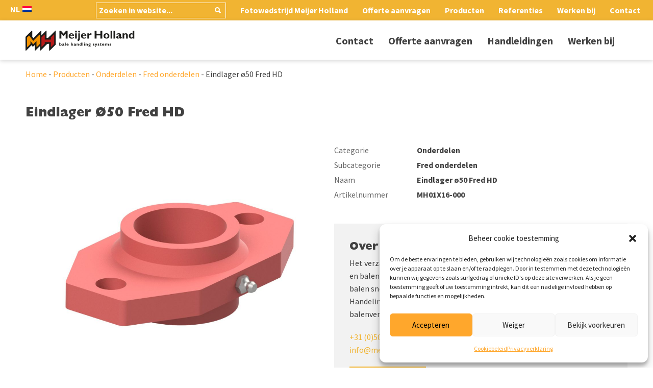

--- FILE ---
content_type: text/html; charset=UTF-8
request_url: https://meijerholland.nl/nl/product/eindlager-o50/
body_size: 14862
content:
<!doctype html>
<!--[if lt IE 7]>      <html class="no-js lt-ie9 lt-ie8 lt-ie7" lang=""> <![endif]-->
<!--[if IE 7]>         <html class="no-js lt-ie9 lt-ie8" lang=""> <![endif]-->
<!--[if IE 8]>         <html class="no-js lt-ie9" lang=""> <![endif]-->
<!--[if gt IE 8]><!--> <html class="no-js" lang=""> <!--<![endif]-->
    <head>
        <meta charset="utf-8">
		<meta http-equiv="X-UA-Compatible" content="IE=edge">
        <title>Eindlager ø50 Fred HD - Meijer Holland</title>
        <meta name="viewport" content="width=device-width, initial-scale=1, maximum-scale=1, user-scalable=no">
        <link rel="stylesheet" href="https://meijerholland.nl/wp-content/themes/meijerholland/build/css/app.min.css?v=1706007897">
        <link href="https://fonts.googleapis.com/css?family=Source+Sans+Pro:400,700&display=swap" rel="stylesheet">
        <!-- Google Tag Manager -->
		<script>(function(w,d,s,l,i){w[l]=w[l]||[];w[l].push({'gtm.start':
		new Date().getTime(),event:'gtm.js'});var f=d.getElementsByTagName(s)[0],
		j=d.createElement(s),dl=l!='dataLayer'?'&l='+l:'';j.async=true;j.src=
		'https://www.googletagmanager.com/gtm.js?id='+i+dl;f.parentNode.insertBefore(j,f);
		})(window,document,'script','dataLayer','GTM-NTBVCB2');</script>
		<!-- End Google Tag Manager -->
		<meta name='robots' content='index, follow, max-image-preview:large, max-snippet:-1, max-video-preview:-1' />
<link rel="alternate" hreflang="nl" href="https://meijerholland.nl/nl/product/eindlager-o50/" />
<link rel="alternate" hreflang="en" href="https://meijerholland.nl/en/product/eindlager-o50/" />
<link rel="alternate" hreflang="de" href="https://meijerholland.nl/de/produkt/eindlager-o50/" />
<link rel="alternate" hreflang="x-default" href="https://meijerholland.nl/nl/product/eindlager-o50/" />

	<!-- This site is optimized with the Yoast SEO plugin v26.7 - https://yoast.com/wordpress/plugins/seo/ -->
	<meta name="description" content="Eindlager ø50 Fred HD - Meijer Holland" />
	<link rel="canonical" href="https://meijerholland.nl/nl/product/eindlager-o50/" />
	<meta property="og:locale" content="nl_NL" />
	<meta property="og:type" content="article" />
	<meta property="og:title" content="Eindlager ø50 Fred HD - Meijer Holland" />
	<meta property="og:description" content="Eindlager ø50 Fred HD - Meijer Holland" />
	<meta property="og:url" content="https://meijerholland.nl/nl/product/eindlager-o50/" />
	<meta property="og:site_name" content="Meijer Holland" />
	<meta property="article:modified_time" content="2026-01-15T03:15:22+00:00" />
	<meta property="og:image" content="https://meijerholland.nl/wp-content/uploads/2019/10/MH01X16-000-Lager-eind-Ø50.jpg" />
	<meta property="og:image:width" content="1920" />
	<meta property="og:image:height" content="1080" />
	<meta property="og:image:type" content="image/jpeg" />
	<meta name="twitter:card" content="summary_large_image" />
	<script type="application/ld+json" class="yoast-schema-graph">{"@context":"https://schema.org","@graph":[{"@type":"WebPage","@id":"https://meijerholland.nl/nl/product/eindlager-o50/","url":"https://meijerholland.nl/nl/product/eindlager-o50/","name":"Eindlager ø50 Fred HD - Meijer Holland","isPartOf":{"@id":"https://meijerholland.nl/en/#website"},"primaryImageOfPage":{"@id":"https://meijerholland.nl/nl/product/eindlager-o50/#primaryimage"},"image":{"@id":"https://meijerholland.nl/nl/product/eindlager-o50/#primaryimage"},"thumbnailUrl":"https://meijerholland.nl/wp-content/uploads/2019/10/MH01X16-000-Lager-eind-Ø50.jpg","datePublished":"2019-10-16T06:34:47+00:00","dateModified":"2026-01-15T03:15:22+00:00","description":"Eindlager ø50 Fred HD - Meijer Holland","breadcrumb":{"@id":"https://meijerholland.nl/nl/product/eindlager-o50/#breadcrumb"},"inLanguage":"nl-NL","potentialAction":[{"@type":"ReadAction","target":["https://meijerholland.nl/nl/product/eindlager-o50/"]}]},{"@type":"ImageObject","inLanguage":"nl-NL","@id":"https://meijerholland.nl/nl/product/eindlager-o50/#primaryimage","url":"https://meijerholland.nl/wp-content/uploads/2019/10/MH01X16-000-Lager-eind-Ø50.jpg","contentUrl":"https://meijerholland.nl/wp-content/uploads/2019/10/MH01X16-000-Lager-eind-Ø50.jpg","width":1920,"height":1080,"caption":"Meijer Holland onderdelen balenklem"},{"@type":"BreadcrumbList","@id":"https://meijerholland.nl/nl/product/eindlager-o50/#breadcrumb","itemListElement":[{"@type":"ListItem","position":1,"name":"Home","item":"https://meijerholland.nl/nl/"},{"@type":"ListItem","position":2,"name":"Producten","item":"https://meijerholland.nl/nl/producten/"},{"@type":"ListItem","position":3,"name":"Onderdelen","item":"https://meijerholland.nl/nl/productcategorie/onderdelen-2/"},{"@type":"ListItem","position":4,"name":"Fred onderdelen","item":"https://meijerholland.nl/nl/productcategorie/onderdelen-2/fred-onderdelen/"},{"@type":"ListItem","position":5,"name":"Eindlager ø50 Fred HD"}]},{"@type":"WebSite","@id":"https://meijerholland.nl/en/#website","url":"https://meijerholland.nl/en/","name":"Meijer Holland","description":"Bale Handling Systems‎","potentialAction":[{"@type":"SearchAction","target":{"@type":"EntryPoint","urlTemplate":"https://meijerholland.nl/en/?s={search_term_string}"},"query-input":{"@type":"PropertyValueSpecification","valueRequired":true,"valueName":"search_term_string"}}],"inLanguage":"nl-NL"}]}</script>
	<!-- / Yoast SEO plugin. -->


<style id='wp-img-auto-sizes-contain-inline-css' type='text/css'>
img:is([sizes=auto i],[sizes^="auto," i]){contain-intrinsic-size:3000px 1500px}
/*# sourceURL=wp-img-auto-sizes-contain-inline-css */
</style>
<link rel='stylesheet' id='fluentform-elementor-widget-css' href='https://meijerholland.nl/wp-content/plugins/fluentform/assets/css/fluent-forms-elementor-widget.css?ver=6.1.12' type='text/css' media='all' />
<link rel='stylesheet' id='embedpress-css-css' href='https://meijerholland.nl/wp-content/plugins/embedpress/assets/css/embedpress.css?ver=1767705109' type='text/css' media='all' />
<link rel='stylesheet' id='embedpress-blocks-style-css' href='https://meijerholland.nl/wp-content/plugins/embedpress/assets/css/blocks.build.css?ver=1767705109' type='text/css' media='all' />
<link rel='stylesheet' id='embedpress-lazy-load-css-css' href='https://meijerholland.nl/wp-content/plugins/embedpress/assets/css/lazy-load.css?ver=1767705109' type='text/css' media='all' />
<style id='wp-emoji-styles-inline-css' type='text/css'>

	img.wp-smiley, img.emoji {
		display: inline !important;
		border: none !important;
		box-shadow: none !important;
		height: 1em !important;
		width: 1em !important;
		margin: 0 0.07em !important;
		vertical-align: -0.1em !important;
		background: none !important;
		padding: 0 !important;
	}
/*# sourceURL=wp-emoji-styles-inline-css */
</style>
<link rel='stylesheet' id='wp-block-library-css' href='https://meijerholland.nl/wp-includes/css/dist/block-library/style.min.css?ver=6.9' type='text/css' media='all' />
<style id='classic-theme-styles-inline-css' type='text/css'>
/*! This file is auto-generated */
.wp-block-button__link{color:#fff;background-color:#32373c;border-radius:9999px;box-shadow:none;text-decoration:none;padding:calc(.667em + 2px) calc(1.333em + 2px);font-size:1.125em}.wp-block-file__button{background:#32373c;color:#fff;text-decoration:none}
/*# sourceURL=/wp-includes/css/classic-themes.min.css */
</style>
<style id='global-styles-inline-css' type='text/css'>
:root{--wp--preset--aspect-ratio--square: 1;--wp--preset--aspect-ratio--4-3: 4/3;--wp--preset--aspect-ratio--3-4: 3/4;--wp--preset--aspect-ratio--3-2: 3/2;--wp--preset--aspect-ratio--2-3: 2/3;--wp--preset--aspect-ratio--16-9: 16/9;--wp--preset--aspect-ratio--9-16: 9/16;--wp--preset--color--black: #000000;--wp--preset--color--cyan-bluish-gray: #abb8c3;--wp--preset--color--white: #ffffff;--wp--preset--color--pale-pink: #f78da7;--wp--preset--color--vivid-red: #cf2e2e;--wp--preset--color--luminous-vivid-orange: #ff6900;--wp--preset--color--luminous-vivid-amber: #fcb900;--wp--preset--color--light-green-cyan: #7bdcb5;--wp--preset--color--vivid-green-cyan: #00d084;--wp--preset--color--pale-cyan-blue: #8ed1fc;--wp--preset--color--vivid-cyan-blue: #0693e3;--wp--preset--color--vivid-purple: #9b51e0;--wp--preset--gradient--vivid-cyan-blue-to-vivid-purple: linear-gradient(135deg,rgb(6,147,227) 0%,rgb(155,81,224) 100%);--wp--preset--gradient--light-green-cyan-to-vivid-green-cyan: linear-gradient(135deg,rgb(122,220,180) 0%,rgb(0,208,130) 100%);--wp--preset--gradient--luminous-vivid-amber-to-luminous-vivid-orange: linear-gradient(135deg,rgb(252,185,0) 0%,rgb(255,105,0) 100%);--wp--preset--gradient--luminous-vivid-orange-to-vivid-red: linear-gradient(135deg,rgb(255,105,0) 0%,rgb(207,46,46) 100%);--wp--preset--gradient--very-light-gray-to-cyan-bluish-gray: linear-gradient(135deg,rgb(238,238,238) 0%,rgb(169,184,195) 100%);--wp--preset--gradient--cool-to-warm-spectrum: linear-gradient(135deg,rgb(74,234,220) 0%,rgb(151,120,209) 20%,rgb(207,42,186) 40%,rgb(238,44,130) 60%,rgb(251,105,98) 80%,rgb(254,248,76) 100%);--wp--preset--gradient--blush-light-purple: linear-gradient(135deg,rgb(255,206,236) 0%,rgb(152,150,240) 100%);--wp--preset--gradient--blush-bordeaux: linear-gradient(135deg,rgb(254,205,165) 0%,rgb(254,45,45) 50%,rgb(107,0,62) 100%);--wp--preset--gradient--luminous-dusk: linear-gradient(135deg,rgb(255,203,112) 0%,rgb(199,81,192) 50%,rgb(65,88,208) 100%);--wp--preset--gradient--pale-ocean: linear-gradient(135deg,rgb(255,245,203) 0%,rgb(182,227,212) 50%,rgb(51,167,181) 100%);--wp--preset--gradient--electric-grass: linear-gradient(135deg,rgb(202,248,128) 0%,rgb(113,206,126) 100%);--wp--preset--gradient--midnight: linear-gradient(135deg,rgb(2,3,129) 0%,rgb(40,116,252) 100%);--wp--preset--font-size--small: 13px;--wp--preset--font-size--medium: 20px;--wp--preset--font-size--large: 36px;--wp--preset--font-size--x-large: 42px;--wp--preset--spacing--20: 0.44rem;--wp--preset--spacing--30: 0.67rem;--wp--preset--spacing--40: 1rem;--wp--preset--spacing--50: 1.5rem;--wp--preset--spacing--60: 2.25rem;--wp--preset--spacing--70: 3.38rem;--wp--preset--spacing--80: 5.06rem;--wp--preset--shadow--natural: 6px 6px 9px rgba(0, 0, 0, 0.2);--wp--preset--shadow--deep: 12px 12px 50px rgba(0, 0, 0, 0.4);--wp--preset--shadow--sharp: 6px 6px 0px rgba(0, 0, 0, 0.2);--wp--preset--shadow--outlined: 6px 6px 0px -3px rgb(255, 255, 255), 6px 6px rgb(0, 0, 0);--wp--preset--shadow--crisp: 6px 6px 0px rgb(0, 0, 0);}:where(.is-layout-flex){gap: 0.5em;}:where(.is-layout-grid){gap: 0.5em;}body .is-layout-flex{display: flex;}.is-layout-flex{flex-wrap: wrap;align-items: center;}.is-layout-flex > :is(*, div){margin: 0;}body .is-layout-grid{display: grid;}.is-layout-grid > :is(*, div){margin: 0;}:where(.wp-block-columns.is-layout-flex){gap: 2em;}:where(.wp-block-columns.is-layout-grid){gap: 2em;}:where(.wp-block-post-template.is-layout-flex){gap: 1.25em;}:where(.wp-block-post-template.is-layout-grid){gap: 1.25em;}.has-black-color{color: var(--wp--preset--color--black) !important;}.has-cyan-bluish-gray-color{color: var(--wp--preset--color--cyan-bluish-gray) !important;}.has-white-color{color: var(--wp--preset--color--white) !important;}.has-pale-pink-color{color: var(--wp--preset--color--pale-pink) !important;}.has-vivid-red-color{color: var(--wp--preset--color--vivid-red) !important;}.has-luminous-vivid-orange-color{color: var(--wp--preset--color--luminous-vivid-orange) !important;}.has-luminous-vivid-amber-color{color: var(--wp--preset--color--luminous-vivid-amber) !important;}.has-light-green-cyan-color{color: var(--wp--preset--color--light-green-cyan) !important;}.has-vivid-green-cyan-color{color: var(--wp--preset--color--vivid-green-cyan) !important;}.has-pale-cyan-blue-color{color: var(--wp--preset--color--pale-cyan-blue) !important;}.has-vivid-cyan-blue-color{color: var(--wp--preset--color--vivid-cyan-blue) !important;}.has-vivid-purple-color{color: var(--wp--preset--color--vivid-purple) !important;}.has-black-background-color{background-color: var(--wp--preset--color--black) !important;}.has-cyan-bluish-gray-background-color{background-color: var(--wp--preset--color--cyan-bluish-gray) !important;}.has-white-background-color{background-color: var(--wp--preset--color--white) !important;}.has-pale-pink-background-color{background-color: var(--wp--preset--color--pale-pink) !important;}.has-vivid-red-background-color{background-color: var(--wp--preset--color--vivid-red) !important;}.has-luminous-vivid-orange-background-color{background-color: var(--wp--preset--color--luminous-vivid-orange) !important;}.has-luminous-vivid-amber-background-color{background-color: var(--wp--preset--color--luminous-vivid-amber) !important;}.has-light-green-cyan-background-color{background-color: var(--wp--preset--color--light-green-cyan) !important;}.has-vivid-green-cyan-background-color{background-color: var(--wp--preset--color--vivid-green-cyan) !important;}.has-pale-cyan-blue-background-color{background-color: var(--wp--preset--color--pale-cyan-blue) !important;}.has-vivid-cyan-blue-background-color{background-color: var(--wp--preset--color--vivid-cyan-blue) !important;}.has-vivid-purple-background-color{background-color: var(--wp--preset--color--vivid-purple) !important;}.has-black-border-color{border-color: var(--wp--preset--color--black) !important;}.has-cyan-bluish-gray-border-color{border-color: var(--wp--preset--color--cyan-bluish-gray) !important;}.has-white-border-color{border-color: var(--wp--preset--color--white) !important;}.has-pale-pink-border-color{border-color: var(--wp--preset--color--pale-pink) !important;}.has-vivid-red-border-color{border-color: var(--wp--preset--color--vivid-red) !important;}.has-luminous-vivid-orange-border-color{border-color: var(--wp--preset--color--luminous-vivid-orange) !important;}.has-luminous-vivid-amber-border-color{border-color: var(--wp--preset--color--luminous-vivid-amber) !important;}.has-light-green-cyan-border-color{border-color: var(--wp--preset--color--light-green-cyan) !important;}.has-vivid-green-cyan-border-color{border-color: var(--wp--preset--color--vivid-green-cyan) !important;}.has-pale-cyan-blue-border-color{border-color: var(--wp--preset--color--pale-cyan-blue) !important;}.has-vivid-cyan-blue-border-color{border-color: var(--wp--preset--color--vivid-cyan-blue) !important;}.has-vivid-purple-border-color{border-color: var(--wp--preset--color--vivid-purple) !important;}.has-vivid-cyan-blue-to-vivid-purple-gradient-background{background: var(--wp--preset--gradient--vivid-cyan-blue-to-vivid-purple) !important;}.has-light-green-cyan-to-vivid-green-cyan-gradient-background{background: var(--wp--preset--gradient--light-green-cyan-to-vivid-green-cyan) !important;}.has-luminous-vivid-amber-to-luminous-vivid-orange-gradient-background{background: var(--wp--preset--gradient--luminous-vivid-amber-to-luminous-vivid-orange) !important;}.has-luminous-vivid-orange-to-vivid-red-gradient-background{background: var(--wp--preset--gradient--luminous-vivid-orange-to-vivid-red) !important;}.has-very-light-gray-to-cyan-bluish-gray-gradient-background{background: var(--wp--preset--gradient--very-light-gray-to-cyan-bluish-gray) !important;}.has-cool-to-warm-spectrum-gradient-background{background: var(--wp--preset--gradient--cool-to-warm-spectrum) !important;}.has-blush-light-purple-gradient-background{background: var(--wp--preset--gradient--blush-light-purple) !important;}.has-blush-bordeaux-gradient-background{background: var(--wp--preset--gradient--blush-bordeaux) !important;}.has-luminous-dusk-gradient-background{background: var(--wp--preset--gradient--luminous-dusk) !important;}.has-pale-ocean-gradient-background{background: var(--wp--preset--gradient--pale-ocean) !important;}.has-electric-grass-gradient-background{background: var(--wp--preset--gradient--electric-grass) !important;}.has-midnight-gradient-background{background: var(--wp--preset--gradient--midnight) !important;}.has-small-font-size{font-size: var(--wp--preset--font-size--small) !important;}.has-medium-font-size{font-size: var(--wp--preset--font-size--medium) !important;}.has-large-font-size{font-size: var(--wp--preset--font-size--large) !important;}.has-x-large-font-size{font-size: var(--wp--preset--font-size--x-large) !important;}
:where(.wp-block-post-template.is-layout-flex){gap: 1.25em;}:where(.wp-block-post-template.is-layout-grid){gap: 1.25em;}
:where(.wp-block-term-template.is-layout-flex){gap: 1.25em;}:where(.wp-block-term-template.is-layout-grid){gap: 1.25em;}
:where(.wp-block-columns.is-layout-flex){gap: 2em;}:where(.wp-block-columns.is-layout-grid){gap: 2em;}
:root :where(.wp-block-pullquote){font-size: 1.5em;line-height: 1.6;}
/*# sourceURL=global-styles-inline-css */
</style>
<link rel='stylesheet' id='contact-form-7-css' href='https://meijerholland.nl/wp-content/plugins/contact-form-7/includes/css/styles.css?ver=6.1.4' type='text/css' media='all' />
<link rel='stylesheet' id='woocommerce-layout-css' href='https://meijerholland.nl/wp-content/plugins/woocommerce/assets/css/woocommerce-layout.css?ver=10.4.3' type='text/css' media='all' />
<link rel='stylesheet' id='woocommerce-smallscreen-css' href='https://meijerholland.nl/wp-content/plugins/woocommerce/assets/css/woocommerce-smallscreen.css?ver=10.4.3' type='text/css' media='only screen and (max-width: 768px)' />
<link rel='stylesheet' id='woocommerce-general-css' href='https://meijerholland.nl/wp-content/plugins/woocommerce/assets/css/woocommerce.css?ver=10.4.3' type='text/css' media='all' />
<style id='woocommerce-inline-inline-css' type='text/css'>
.woocommerce form .form-row .required { visibility: visible; }
/*# sourceURL=woocommerce-inline-inline-css */
</style>
<link rel='stylesheet' id='wpml-legacy-horizontal-list-0-css' href='https://meijerholland.nl/wp-content/plugins/sitepress-multilingual-cms/templates/language-switchers/legacy-list-horizontal/style.min.css?ver=1' type='text/css' media='all' />
<link rel='stylesheet' id='cmplz-general-css' href='https://meijerholland.nl/wp-content/plugins/complianz-gdpr-premium/assets/css/cookieblocker.min.css?ver=1762167995' type='text/css' media='all' />
<link rel='stylesheet' id='main-styles-css' href='https://meijerholland.nl/wp-content/themes/meijerholland/build/css/app.min.css?ver=1706007897' type='text/css' media='' />
<link rel='stylesheet' id='mollie-applepaydirect-css' href='https://meijerholland.nl/wp-content/plugins/mollie-payments-for-woocommerce/public/css/mollie-applepaydirect.min.css?ver=1765805540' type='text/css' media='screen' />
<script type="text/javascript" src="https://meijerholland.nl/wp-includes/js/jquery/jquery.min.js?ver=3.7.1" id="jquery-core-js"></script>
<script type="text/javascript" src="https://meijerholland.nl/wp-includes/js/jquery/jquery-migrate.min.js?ver=3.4.1" id="jquery-migrate-js"></script>
<script type="text/javascript" src="https://meijerholland.nl/wp-content/plugins/woocommerce/assets/js/jquery-blockui/jquery.blockUI.min.js?ver=2.7.0-wc.10.4.3" id="wc-jquery-blockui-js" defer="defer" data-wp-strategy="defer"></script>
<script type="text/javascript" id="wc-add-to-cart-js-extra">
/* <![CDATA[ */
var wc_add_to_cart_params = {"ajax_url":"/wp-admin/admin-ajax.php","wc_ajax_url":"/nl/?wc-ajax=%%endpoint%%","i18n_view_cart":"Bekijk winkelwagen","cart_url":"https://meijerholland.nl/nl/winkelmand/","is_cart":"","cart_redirect_after_add":"yes"};
//# sourceURL=wc-add-to-cart-js-extra
/* ]]> */
</script>
<script type="text/javascript" src="https://meijerholland.nl/wp-content/plugins/woocommerce/assets/js/frontend/add-to-cart.min.js?ver=10.4.3" id="wc-add-to-cart-js" defer="defer" data-wp-strategy="defer"></script>
<script type="text/javascript" id="wc-single-product-js-extra">
/* <![CDATA[ */
var wc_single_product_params = {"i18n_required_rating_text":"Selecteer een waardering","i18n_rating_options":["1 van de 5 sterren","2 van de 5 sterren","3 van de 5 sterren","4 van de 5 sterren","5 van de 5 sterren"],"i18n_product_gallery_trigger_text":"Afbeeldinggalerij in volledig scherm bekijken","review_rating_required":"yes","flexslider":{"rtl":false,"animation":"slide","smoothHeight":true,"directionNav":false,"controlNav":"thumbnails","slideshow":false,"animationSpeed":500,"animationLoop":false,"allowOneSlide":false},"zoom_enabled":"","zoom_options":[],"photoswipe_enabled":"","photoswipe_options":{"shareEl":false,"closeOnScroll":false,"history":false,"hideAnimationDuration":0,"showAnimationDuration":0},"flexslider_enabled":""};
//# sourceURL=wc-single-product-js-extra
/* ]]> */
</script>
<script type="text/javascript" src="https://meijerholland.nl/wp-content/plugins/woocommerce/assets/js/frontend/single-product.min.js?ver=10.4.3" id="wc-single-product-js" defer="defer" data-wp-strategy="defer"></script>
<script type="text/javascript" src="https://meijerholland.nl/wp-content/plugins/woocommerce/assets/js/js-cookie/js.cookie.min.js?ver=2.1.4-wc.10.4.3" id="wc-js-cookie-js" defer="defer" data-wp-strategy="defer"></script>
<script type="text/javascript" id="woocommerce-js-extra">
/* <![CDATA[ */
var woocommerce_params = {"ajax_url":"/wp-admin/admin-ajax.php","wc_ajax_url":"/nl/?wc-ajax=%%endpoint%%","i18n_password_show":"Wachtwoord weergeven","i18n_password_hide":"Wachtwoord verbergen"};
//# sourceURL=woocommerce-js-extra
/* ]]> */
</script>
<script type="text/javascript" src="https://meijerholland.nl/wp-content/plugins/woocommerce/assets/js/frontend/woocommerce.min.js?ver=10.4.3" id="woocommerce-js" defer="defer" data-wp-strategy="defer"></script>
<script type="text/javascript" src="https://meijerholland.nl/wp-content/themes/meijerholland/build/js/app.min.js?ver=1706013285" id="main-javascript-js"></script>
<link rel="https://api.w.org/" href="https://meijerholland.nl/nl/wp-json/" /><link rel="alternate" title="JSON" type="application/json" href="https://meijerholland.nl/nl/wp-json/wp/v2/product/1662" /><link rel="EditURI" type="application/rsd+xml" title="RSD" href="https://meijerholland.nl/xmlrpc.php?rsd" />
<meta name="generator" content="WordPress 6.9" />
<meta name="generator" content="WooCommerce 10.4.3" />
<link rel='shortlink' href='https://meijerholland.nl/nl/?p=1662' />
<meta name="generator" content="WPML ver:4.8.6 stt:37,1,3;" />
<link rel="preload" as="image" href="https://meijerholland.nl/wp-content/uploads/2024/04/hero-banner.webp">
			<style>.cmplz-hidden {
					display: none !important;
				}</style>	<noscript><style>.woocommerce-product-gallery{ opacity: 1 !important; }</style></noscript>
	<meta name="generator" content="Elementor 3.34.1; features: additional_custom_breakpoints; settings: css_print_method-external, google_font-disabled, font_display-auto">
			<style>
				.e-con.e-parent:nth-of-type(n+4):not(.e-lazyloaded):not(.e-no-lazyload),
				.e-con.e-parent:nth-of-type(n+4):not(.e-lazyloaded):not(.e-no-lazyload) * {
					background-image: none !important;
				}
				@media screen and (max-height: 1024px) {
					.e-con.e-parent:nth-of-type(n+3):not(.e-lazyloaded):not(.e-no-lazyload),
					.e-con.e-parent:nth-of-type(n+3):not(.e-lazyloaded):not(.e-no-lazyload) * {
						background-image: none !important;
					}
				}
				@media screen and (max-height: 640px) {
					.e-con.e-parent:nth-of-type(n+2):not(.e-lazyloaded):not(.e-no-lazyload),
					.e-con.e-parent:nth-of-type(n+2):not(.e-lazyloaded):not(.e-no-lazyload) * {
						background-image: none !important;
					}
				}
			</style>
			<link rel="icon" href="https://meijerholland.nl/wp-content/uploads/2023/11/cropped-Artboard-32x32.png" sizes="32x32" />
<link rel="icon" href="https://meijerholland.nl/wp-content/uploads/2023/11/cropped-Artboard-192x192.png" sizes="192x192" />
<link rel="apple-touch-icon" href="https://meijerholland.nl/wp-content/uploads/2023/11/cropped-Artboard-180x180.png" />
<meta name="msapplication-TileImage" content="https://meijerholland.nl/wp-content/uploads/2023/11/cropped-Artboard-270x270.png" />
    </head>
    <body>
	    <!-- Google Tag Manager (noscript) -->
		<noscript><iframe src="https://www.googletagmanager.com/ns.html?id=GTM-NTBVCB2"
		height="0" width="0" style="display:none;visibility:hidden"></iframe></noscript>
		<!-- End Google Tag Manager (noscript) -->
    <!--[if lt IE 10]>
        <p class="browserupgrade">You are using an <strong>outdated</strong> browser. Please <a href="http://browsehappy.com/">upgrade your browser</a> to improve your experience.</p>
    <![endif]-->

    <div class="header">
        <div class="header__top">
			            <div class="header__language">
	            <span class="header__language__current" style="font-weight: 600">
	                NL	                <img src="https://meijerholland.nl/wp-content/plugins/sitepress-multilingual-cms/res/flags/nl.png" alt="Vlag" />
	            </span>
	            <div class="header__language__dropdown">
		            <ul>
	                    																									<li>
                                <a href="https://meijerholland.nl/en/product/eindlager-o50/" title="English">
									<img src="https://meijerholland.nl/wp-content/plugins/sitepress-multilingual-cms/res/flags/en.png" title="English" alt="English" />
									<span>English</span>
								</a>
							</li>
																										<li>
                                <a href="https://meijerholland.nl/de/produkt/eindlager-o50/" title="Deutsch">
									<img src="https://meijerholland.nl/wp-content/plugins/sitepress-multilingual-cms/res/flags/de.png" title="Deutsch" alt="Deutsch" />
									<span>Deutsch</span>
								</a>
							</li>
															            </ul>
	            </div>
            </div>
			
            <div class="header__top__right">
                <div class="search search--outline">
	                <form method="get" action="/nl/">
	                    <input type="search" class="search__input" name="s" value="" placeholder="Zoeken in website..." />
	                    <button class="search__button"><i class="ion-search"></i></button>
	                </form>
                </div>
                <ul id="menu-footer-menu" class="header__meta-menu"><li id="menu-item-9921" class="menu-item menu-item-type-post_type menu-item-object-page menu-item-9921"><a href="https://meijerholland.nl/nl/fotowedstrijd/">Fotowedstrijd Meijer Holland</a></li>
<li id="menu-item-3070" class="menu-item menu-item-type-custom menu-item-object-custom menu-item-3070"><a href="https://meijerholland.nl/nl/formulieren/">Offerte aanvragen</a></li>
<li id="menu-item-196" class="menu-item menu-item-type-post_type menu-item-object-page current_page_parent menu-item-196"><a href="https://meijerholland.nl/nl/producten/">Producten</a></li>
<li id="menu-item-3654" class="menu-item menu-item-type-custom menu-item-object-custom menu-item-3654"><a href="https://meijerholland.nl/nl/referenties/">Referenties</a></li>
<li id="menu-item-7282" class="menu-item menu-item-type-custom menu-item-object-custom menu-item-7282"><a href="https://www.jh.nl/nl/werken-bij/">Werken bij</a></li>
<li id="menu-item-10284" class="menu-item menu-item-type-post_type menu-item-object-page menu-item-10284"><a href="https://meijerholland.nl/nl/contact/">Contact</a></li>
</ul><!--
                <a class="header__cart" href="https://meijerholland.nl/nl/winkelmand/">
                    <span class="header__cart__prefix">Winkelwagen</span>
                    <span class="header__cart__count">0</span>
                </a>
-->
            </div>
        </div>
        <div class="header__main">
            <div class="container-fluid container-fluid--custom container-fluid--fullwidth container-fluid--header">
                <div class="header__siteswitcher">
                    <a class="header__logo logo" href="https://meijerholland.nl/nl/">
                        <img src="https://meijerholland.nl/wp-content/themes/meijerholland/build/img/logo/logo-mh.svg" class="hidden-xs" alt="Meijer Holland" title="Meijer Holland" />
                        <img src="https://meijerholland.nl/wp-content/themes/meijerholland/build/img/logo/beeldmerk.svg" class="hidden-sm hidden-md hidden-lg" alt="Meijer Holland" title="Meijer Holland" />
                    </a>
                    <a class="header__siteswitcher__toggle hidden-xs hidden"><i class="ion-arrow-down-b"></i></a>
                    <div class="header__siteswitcher__dropdown hidden">
                        <ul class="header__siteswitcher__sites">
                            <li><a href="#"><img src="https://meijerholland.nl/wp-content/themes/meijerholland/build/img/logo/logo-meijer.png" data-rjs="2" alt="Meijer Holland" title="Meijer Holland" /></a></li>
                            <li><a href="#"><img src="https://meijerholland.nl/wp-content/themes/meijerholland/build/img/logo/logo-zmc.png" data-rjs="2" alt="ZMC" title="ZMC" /></a></li>
                            <li><a href="#"><img src="https://meijerholland.nl/wp-content/themes/meijerholland/build/img/logo/logo-borger.png" data-rjs="2" alt="MB Borger" title="MB Borger" /></a></li>
                        </ul>
                    </div>
                </div>

                <div class="header__main__right">
                    <ul id="menu-hoofdmenu-nl" class="header__menu hidden-xs "><li id="menu-item-10280" class="menu-item menu-item-type-post_type menu-item-object-page menu-item-10280"><a href="https://meijerholland.nl/nl/contact/">Contact</a></li>
<li id="menu-item-10255" class="menu-item menu-item-type-post_type menu-item-object-page menu-item-10255"><a href="https://meijerholland.nl/nl/formulier/">Offerte aanvragen</a></li>
<li id="menu-item-10102" class="menu-item menu-item-type-post_type menu-item-object-page menu-item-10102"><a href="https://meijerholland.nl/nl/downloads/">Handleidingen</a></li>
<li id="menu-item-10103" class="menu-item menu-item-type-post_type menu-item-object-page menu-item-10103"><a href="https://meijerholland.nl/nl/vacatures/">Werken bij</a></li>
</ul>                                        <div class="hidden-lg hidden-md hidden-sm">
                        <ul class="header__responsive-menu">
<!--                             <li><a href="https://meijerholland.nl/nl/mijn-account/"><i class="ion-person"></i></a></li> -->
<!--                             <li><a href="https://meijerholland.nl/nl/winkelmand/"><i class="ion-android-cart"></i></a></li> -->
                            <li>
                                <a class="mobile-menu__toggle">
                                    <div class="jh-hamburger">
                                        <span></span>
                                        <span></span>
                                        <span></span>
                                        <span></span>
                                    </div>
                                </a>
                            </li>
                        </ul>
                    </div>
                </div>
            </div>
        </div>
            </div>

	    <div class="section section--breadcrumbs">
        <div class="container-fluid container-fluid--custom">
		<div class="breadcrumbs"><span><span><a href="https://meijerholland.nl/nl/">Home</a></span> - <span><a href="https://meijerholland.nl/nl/producten/">Producten</a></span> - <span><a href="https://meijerholland.nl/nl/productcategorie/onderdelen-2/">Onderdelen</a></span> - <span><a href="https://meijerholland.nl/nl/productcategorie/onderdelen-2/fred-onderdelen/">Fred onderdelen</a></span> - <span class="breadcrumb_last" aria-current="page">Eindlager ø50 Fred HD</span></span></div>        </div>
    </div>
    
	
					
			

	<section class="section section--default section--gallery  overflow-x-hidden">
	    <div class="container-fluid container-fluid--custom">
			<div class="row">
				<div class="woocommerce-notices-wrapper"></div>
				<div class="col-xs-12">
					<h1 class="product__title section__title page__title">Eindlager ø50 Fred HD</h1>
				</div>

				<div class="col-xs-12 col-md-6">
				    <div class="product__carousel">
				        <div class="item">
				            <a data-fancybox="gallery" href="https://meijerholland.nl/wp-content/uploads/2019/10/MH01X16-000-Lager-eind-Ø50.jpg">
					            <img src="https://meijerholland.nl/wp-content/uploads/2019/10/MH01X16-000-Lager-eind-Ø50-1024x576.jpg" />
							</a>
				        </div>
										    </div>

				    				</div>

	            <div class="col-xs-12 col-md-6">

		            <div id="product-1662" class="post-1662 product type-product status-publish has-post-thumbnail product_cat-fred-onderdelen first instock taxable shipping-taxable purchasable product-type-simple">
								                <div class="product__header">
							<div class="row">
								<div class="col-md-8">
									<table class="product__data">
        <tr>

        <td>Categorie</td>
        <td>Onderdelen</td>
    </tr>
        <tr>
	    <td>Subcategorie</td>
        <td>Fred onderdelen</td>
    </tr>
        <tr>
        <td>Naam</td>
        <td>Eindlager ø50 Fred HD</td>
    </tr>
        <tr>
        <td>Artikelnummer</td>
        <td>MH01X16-000</td>
    </tr>
    </table>
				                </div>
				            </div>
		                </div>
                        <div class="block block--info">
    <h2 class="block__title">Over Meijer Holland</h2>
    <p class="block__text">Het verzamelen van balen hooi, stro of silage kost tijd. De balenklemmen en balenverzamelaars van Meijer Holland helpen je om grote en kleine balen sneller, veiliger en eenvoudiger te verzamelen. Meijer Holland Bale Handeling Systems levert al sinds de jaren 70 balenklemmen en balenverzamelaars voor stro, hooi en silage balen.</p>
            <ul>
                            <li>
                    <a href="tel:+31 (0)50 - 312 6448">
                        +31 (0)50 - 312 6448                    </a>
                </li>
                            <li>
                    <a href="mailto:info@meijerholland.com">
                        info@meijerholland.com                    </a>
                </li>
                    </ul>
                <a href="https://meijerholland.nl/nl/over-ons/" class="button">
            meer over ons        </a>
    </div>		            </div>

	            </div>

			</div>
		</div>
	</section>

	<section class="section section--default">
	    <div class="container-fluid container-fluid--custom">
	        <div class="row">
	            <div class="col-xs-12 col-sm-12 col-md-10 col-md-offset-1">
	                <div class="row">
	                    <div class="col-md-8 col-sm-12 col-xs-12">
	                        <div class="entry-content">
		                        <h2>Beschrijving Eindlager ø50 Fred HD</h2>
								
									                        </div>
	                    </div>
	                    <div class="col-md-4 col-sm-12 col-xs-12">
	                        <div class="sidebar">
				                
		<div class="widget">
		<div class="widget__header">
			<h4 class="widget__title">Bestellen</h4>
		</div>
		<div class="widget__content">
			<h3 class="widget__price"><span class="woocommerce-Price-amount amount"><bdi><span class="woocommerce-Price-currencySymbol">&euro;</span>72,00</bdi></span></h3>

	<form class="cart" action="https://meijerholland.nl/nl/product/eindlager-o50/" method="post" enctype='multipart/form-data'>
		
		<div class="quantity">
		<label class="screen-reader-text" for="quantity_69685befe43ed">Eindlager ø50 Fred HD aantal</label>
	<input
		type="number"
				id="quantity_69685befe43ed"
		class="input-text qty text"
		name="quantity"
		value="1"
		aria-label="Productaantal"
				min="1"
							step="1"
			placeholder=""
			inputmode="numeric"
			autocomplete="off"
			/>
	</div>
		</div>

		<button type="submit" name="add-to-cart" value="1662" class="single_add_to_cart_button button alt">Toevoegen aan winkelwagen</button>

			</form>

		</div>

	                        </div>
	                    </div>
	                </div>
	            </div>
	        </div>
	    </div>
	</div>
</section>






		
	</div></div></div></section>
	
		
                <footer class="footer">
            <div class="container-fluid container-fluid--custom">
                <div class="row">
                    <div class="col-md-6">
                        <div class="footer__widget">
	                        <p><img src="https://meijerholland.nl/wp-content/themes/meijerholland/build/img/logo/logo-mh.svg" alt="Meijer Hollland" /></p>

							<p>Het verzamelen van balen hooi, stro of silage kost tijd. De balenklemmen en balenverzamelaars van Meijer Holland helpen je om grote en kleine balen sneller, veiliger en eenvoudiger te verzamelen. Meijer Holland Bale Handeling Systems heeft een volledig assortiment van balenklemmen, balenverzamelaars voor stro, hooi en gewikkelde balen. Het bedrijf is opgericht in de jaren zeventig en in 2011 is Meijer Holland overgenomen voor Jansen&amp;Heuning. Meijer Holland machines hebben een uitzonderlijke kwaliteit en zijn door de jaren heen in praktijk getest.</p>
<p><strong>Contact:</strong> <strong><a href="tel:+31 (0)50 312 64 48">+31 (0)50 312 64 48</a> / <a href="mailto:info@meijerholland.com">info@meijerholland.com</a></strong></p>
                        </div>
                    </div>
                    <div class="col-md-6 hidden-xs">
                        <div class="row">
                            <div class="col-xs-6">
                                <div class="footer__widget" data-mh="footer__widget">
                                    <h4 class="footer__title">Direct naar</h4>
						            <ul id="menu-menu-menu-ingelogd" class="footer__list"><li id="menu-item-10655" class="menu-item menu-item-type-post_type menu-item-object-page menu-item-10655"><a href="https://meijerholland.nl/nl/fotowedstrijd/">Fotowedstrijd Meijer Holland</a></li>
<li id="menu-item-10656" class="menu-item menu-item-type-post_type menu-item-object-page menu-item-10656"><a href="https://meijerholland.nl/nl/downloads/">Handleidingen</a></li>
<li id="menu-item-10654" class="menu-item menu-item-type-post_type menu-item-object-page menu-item-10654"><a href="https://meijerholland.nl/nl/formulier/">Formulieren</a></li>
<li id="menu-item-10660" class="menu-item menu-item-type-post_type menu-item-object-page menu-item-10660"><a href="https://meijerholland.nl/nl/vacatures/">Werken bij</a></li>
<li id="menu-item-10657" class="menu-item menu-item-type-post_type menu-item-object-page current_page_parent menu-item-10657"><a href="https://meijerholland.nl/nl/producten/">Producten</a></li>
<li id="menu-item-10658" class="menu-item menu-item-type-post_type menu-item-object-page menu-item-10658"><a href="https://meijerholland.nl/nl/over-ons/">Over ons</a></li>
<li id="menu-item-10653" class="menu-item menu-item-type-post_type menu-item-object-page menu-item-10653"><a href="https://meijerholland.nl/nl/contact/">Contact</a></li>
<li id="menu-item-10659" class="menu-item menu-item-type-post_type menu-item-object-page menu-item-10659"><a href="https://meijerholland.nl/nl/blog/">Blog</a></li>
</ul>                                </div>
                            </div>
                            <div class="col-xs-6">
                                <div class="footer__widget" data-mh="footer__widget">
                                    <h4 class="footer__title">Contact</h4>
                                    <p>Meijer Holland</p>
                                    <p>Duinkerkenstraat 11<br />
9723 BN Groningen<br />
The Netherlands<br />
<br />
KVK: 02043931<br />
BTW: NL800245775B04</p>
                                    <p><strong><a href="tel:+31 (0)50 - 312 6448">+31 (0)50 - 312 6448</a><br/><a href="mailto:info@meijerholland.com">info@meijerholland.com</a></strong></p>
                                    <p>
                                        <span class="social">
                                            <span class="social__prefix">Volg ons op:</span>
                                            <span class="social__links">
			                                	<a class="social__link" href="https://www.youtube.com/user/MeijerHolland" target="_blank"><i class="ion-social-youtube"></i></a><a class="social__link" href="https://www.facebook.com/meijerhollandbalehandlingsystems/" target="_blank"><i class="ion-social-facebook"></i></a><a class="social__link" href="https://www.instagram.com/meijerholland/" target="_blank"><i class="ion-social-instagram"></i></a>                                            </span>
                                        </span>
                                    </p>
                                </div>
                            </div>
                        </div>
                    </div>
                    <div class="col-xs-12 visible-xs">
                        <div class="footer__widget text-center">
                            <span class="social">
                                <span class="social__prefix">Volg ons op:</span>
                                <span class="social__links">
                                	<a class="social__link" href="https://www.youtube.com/user/MeijerHolland" target="_blank"><i class="ion-social-youtube"></i></a><a class="social__link" href="https://www.facebook.com/meijerhollandbalehandlingsystems/" target="_blank"><i class="ion-social-facebook"></i></a><a class="social__link" href="https://www.instagram.com/meijerholland/" target="_blank"><i class="ion-social-instagram"></i></a>                                </span>
                            </span>
                        </div>
                    </div>
                </div>
            </div>
        </footer>
        
        <div class="meta">
            <span class="meta__copyright">Copyright 2026 - Meijer Holland</span>
            <ul id="menu-footer-meta-menu" class="meta__menu"><li id="menu-item-3078" class="menu-item menu-item-type-post_type menu-item-object-page menu-item-3078"><a href="https://meijerholland.nl/nl/algemene-voorwaarden/">Algemene voorwaarden</a></li>
<li id="menu-item-3079" class="menu-item menu-item-type-post_type menu-item-object-page menu-item-3079"><a href="https://meijerholland.nl/nl/disclaimer/">Disclaimer</a></li>
<li id="menu-item-9178" class="menu-item menu-item-type-custom menu-item-object-custom menu-item-9178"><a href="https://meijerholland.nl/nl/cookiebeleid-eu/?cmplz_region_redirect=true">Cookiebeleid</a></li>
<li id="menu-item-9179" class="menu-item menu-item-type-custom menu-item-object-custom menu-item-9179"><a href="https://meijerholland.nl/nl/privacyverklaring-eu/?cmplz_region_redirect=true">Privacyverklaring</a></li>
<li id="menu-item-10286" class="menu-item menu-item-type-post_type menu-item-object-page menu-item-10286"><a href="https://meijerholland.nl/nl/contact/">Contact</a></li>
<li id="menu-item-10287" class="menu-item menu-item-type-post_type menu-item-object-page menu-item-10287"><a href="https://meijerholland.nl/nl/formulier/">Formulieren</a></li>
</ul>        </div>

        <div class="mobile-menu">
            <form method="get" action="https://meijerholland.nl/nl/producten/" class="mobile-menu__form">
                <div class="mobile-menu__search">
                    <input class="mobile-menu__search__input" type="search" name="s" value="" placeholder="Zoek een product" />
                    <button class="mobile-menu__search__button"><i class="ion-ios-search-strong"></i></button>
                </div>
            </form>
            <div class="mobile-menu__inner">
                <ul id="menu-mobiel-menu" class="mobile-menu__menu"><li id="menu-item-3147" class="menu-item menu-item-type-post_type menu-item-object-page menu-item-home menu-item-3147"><a href="https://meijerholland.nl/nl/">Home</a></li>
<li id="menu-item-10290" class="menu-item menu-item-type-post_type menu-item-object-page menu-item-10290"><a href="https://meijerholland.nl/nl/contact/">Contact</a></li>
<li id="menu-item-3148" class="menu-item menu-item-type-post_type menu-item-object-page current_page_parent menu-item-3148"><a href="https://meijerholland.nl/nl/producten/">Producten</a></li>
<li id="menu-item-3066" class="menu-item menu-item-type-custom menu-item-object-custom menu-item-3066"><a href="https://meijerholland.nl/nl/formulieren/">Offerte aanvragen</a></li>
<li id="menu-item-3069" class="menu-item menu-item-type-post_type menu-item-object-page menu-item-3069"><a href="https://meijerholland.nl/nl/over-ons/">Over ons</a></li>
<li id="menu-item-3656" class="menu-item menu-item-type-custom menu-item-object-custom menu-item-3656"><a href="https://meijerholland.nl/nl/referenties/">Referenties</a></li>
<li id="menu-item-10113" class="menu-item menu-item-type-post_type menu-item-object-page menu-item-10113"><a href="https://meijerholland.nl/nl/vacatures/">Werken bij</a></li>
<li id="menu-item-7181" class="menu-item menu-item-type-post_type menu-item-object-page menu-item-7181"><a href="https://meijerholland.nl/nl/fotowedstrijd/">Fotowedstrijd</a></li>
</ul>            </div>
            <div class="mobile-menu__footer">
	                            <a class="mobile-menu__language" href="https://meijerholland.nl/nl/product/eindlager-o50/" title="Nederlands">
                    <img src="https://meijerholland.nl/wp-content/plugins/sitepress-multilingual-cms/res/flags/nl.png" class="flag"  alt="Nederlands"/>
                </a>
                                <a class="mobile-menu__language" href="https://meijerholland.nl/en/product/eindlager-o50/" title="English">
                    <img src="https://meijerholland.nl/wp-content/plugins/sitepress-multilingual-cms/res/flags/en.png" class="flag"  alt="English"/>
                </a>
                                <a class="mobile-menu__language" href="https://meijerholland.nl/de/produkt/eindlager-o50/" title="Deutsch">
                    <img src="https://meijerholland.nl/wp-content/plugins/sitepress-multilingual-cms/res/flags/de.png" class="flag"  alt="Deutsch"/>
                </a>
                            </div>
        </div>

        <input type="hidden" name="ajaxurl" value="https://meijerholland.nl/wp-admin/admin-ajax.php" />

		<script type="speculationrules">
{"prefetch":[{"source":"document","where":{"and":[{"href_matches":"/nl/*"},{"not":{"href_matches":["/wp-*.php","/wp-admin/*","/wp-content/uploads/*","/wp-content/*","/wp-content/plugins/*","/wp-content/themes/meijerholland/*","/nl/*\\?(.+)"]}},{"not":{"selector_matches":"a[rel~=\"nofollow\"]"}},{"not":{"selector_matches":".no-prefetch, .no-prefetch a"}}]},"eagerness":"conservative"}]}
</script>

<!-- Consent Management powered by Complianz | GDPR/CCPA Cookie Consent https://wordpress.org/plugins/complianz-gdpr -->
<div id="cmplz-cookiebanner-container"><div class="cmplz-cookiebanner cmplz-hidden banner-1 mh-cookiebanner optin cmplz-bottom-right cmplz-categories-type-view-preferences" aria-modal="true" data-nosnippet="true" role="dialog" aria-live="polite" aria-labelledby="cmplz-header-1-optin" aria-describedby="cmplz-message-1-optin">
	<div class="cmplz-header">
		<div class="cmplz-logo"></div>
		<div class="cmplz-title" id="cmplz-header-1-optin">Beheer cookie toestemming</div>
		<div class="cmplz-close" tabindex="0" role="button" aria-label="Dialog sluiten">
			<svg aria-hidden="true" focusable="false" data-prefix="fas" data-icon="times" class="svg-inline--fa fa-times fa-w-11" role="img" xmlns="http://www.w3.org/2000/svg" viewBox="0 0 352 512"><path fill="currentColor" d="M242.72 256l100.07-100.07c12.28-12.28 12.28-32.19 0-44.48l-22.24-22.24c-12.28-12.28-32.19-12.28-44.48 0L176 189.28 75.93 89.21c-12.28-12.28-32.19-12.28-44.48 0L9.21 111.45c-12.28 12.28-12.28 32.19 0 44.48L109.28 256 9.21 356.07c-12.28 12.28-12.28 32.19 0 44.48l22.24 22.24c12.28 12.28 32.2 12.28 44.48 0L176 322.72l100.07 100.07c12.28 12.28 32.2 12.28 44.48 0l22.24-22.24c12.28-12.28 12.28-32.19 0-44.48L242.72 256z"></path></svg>
		</div>
	</div>

	<div class="cmplz-divider cmplz-divider-header"></div>
	<div class="cmplz-body">
		<div class="cmplz-message" id="cmplz-message-1-optin">Om de beste ervaringen te bieden, gebruiken wij technologieën zoals cookies om informatie over je apparaat op te slaan en/of te raadplegen. Door in te stemmen met deze technologieën kunnen wij gegevens zoals surfgedrag of unieke ID's op deze site verwerken. Als je geen toestemming geeft of uw toestemming intrekt, kan dit een nadelige invloed hebben op bepaalde functies en mogelijkheden.</div>
		<!-- categories start -->
		<div class="cmplz-categories">
			<details class="cmplz-category cmplz-functional" >
				<summary>
						<span class="cmplz-category-header">
							<span class="cmplz-category-title">Functioneel</span>
							<span class='cmplz-always-active'>
								<span class="cmplz-banner-checkbox">
									<input type="checkbox"
										   id="cmplz-functional-optin"
										   data-category="cmplz_functional"
										   class="cmplz-consent-checkbox cmplz-functional"
										   size="40"
										   value="1"/>
									<label class="cmplz-label" for="cmplz-functional-optin"><span class="screen-reader-text">Functioneel</span></label>
								</span>
								Altijd actief							</span>
							<span class="cmplz-icon cmplz-open">
								<svg xmlns="http://www.w3.org/2000/svg" viewBox="0 0 448 512"  height="18" ><path d="M224 416c-8.188 0-16.38-3.125-22.62-9.375l-192-192c-12.5-12.5-12.5-32.75 0-45.25s32.75-12.5 45.25 0L224 338.8l169.4-169.4c12.5-12.5 32.75-12.5 45.25 0s12.5 32.75 0 45.25l-192 192C240.4 412.9 232.2 416 224 416z"/></svg>
							</span>
						</span>
				</summary>
				<div class="cmplz-description">
					<span class="cmplz-description-functional">De technische opslag of toegang is strikt noodzakelijk voor het legitieme doel het gebruik mogelijk te maken van een specifieke dienst waarom de abonnee of gebruiker uitdrukkelijk heeft gevraagd, of met als enig doel de uitvoering van de transmissie van een communicatie over een elektronisch communicatienetwerk.</span>
				</div>
			</details>

			<details class="cmplz-category cmplz-preferences" >
				<summary>
						<span class="cmplz-category-header">
							<span class="cmplz-category-title">Voorkeuren</span>
							<span class="cmplz-banner-checkbox">
								<input type="checkbox"
									   id="cmplz-preferences-optin"
									   data-category="cmplz_preferences"
									   class="cmplz-consent-checkbox cmplz-preferences"
									   size="40"
									   value="1"/>
								<label class="cmplz-label" for="cmplz-preferences-optin"><span class="screen-reader-text">Voorkeuren</span></label>
							</span>
							<span class="cmplz-icon cmplz-open">
								<svg xmlns="http://www.w3.org/2000/svg" viewBox="0 0 448 512"  height="18" ><path d="M224 416c-8.188 0-16.38-3.125-22.62-9.375l-192-192c-12.5-12.5-12.5-32.75 0-45.25s32.75-12.5 45.25 0L224 338.8l169.4-169.4c12.5-12.5 32.75-12.5 45.25 0s12.5 32.75 0 45.25l-192 192C240.4 412.9 232.2 416 224 416z"/></svg>
							</span>
						</span>
				</summary>
				<div class="cmplz-description">
					<span class="cmplz-description-preferences">De technische opslag of toegang is noodzakelijk voor het legitieme doel voorkeuren op te slaan die niet door de abonnee of gebruiker zijn aangevraagd.</span>
				</div>
			</details>

			<details class="cmplz-category cmplz-statistics" >
				<summary>
						<span class="cmplz-category-header">
							<span class="cmplz-category-title">Statistieken</span>
							<span class="cmplz-banner-checkbox">
								<input type="checkbox"
									   id="cmplz-statistics-optin"
									   data-category="cmplz_statistics"
									   class="cmplz-consent-checkbox cmplz-statistics"
									   size="40"
									   value="1"/>
								<label class="cmplz-label" for="cmplz-statistics-optin"><span class="screen-reader-text">Statistieken</span></label>
							</span>
							<span class="cmplz-icon cmplz-open">
								<svg xmlns="http://www.w3.org/2000/svg" viewBox="0 0 448 512"  height="18" ><path d="M224 416c-8.188 0-16.38-3.125-22.62-9.375l-192-192c-12.5-12.5-12.5-32.75 0-45.25s32.75-12.5 45.25 0L224 338.8l169.4-169.4c12.5-12.5 32.75-12.5 45.25 0s12.5 32.75 0 45.25l-192 192C240.4 412.9 232.2 416 224 416z"/></svg>
							</span>
						</span>
				</summary>
				<div class="cmplz-description">
					<span class="cmplz-description-statistics">De technische opslag of toegang die uitsluitend voor statistische doeleinden wordt gebruikt.</span>
					<span class="cmplz-description-statistics-anonymous">De technische opslag of toegang die uitsluitend wordt gebruikt voor anonieme statistische doeleinden. Zonder dagvaarding, vrijwillige naleving door uw Internet Service Provider, of aanvullende gegevens van een derde partij, kan informatie die alleen voor dit doel wordt opgeslagen of opgehaald gewoonlijk niet worden gebruikt om je te identificeren.</span>
				</div>
			</details>
			<details class="cmplz-category cmplz-marketing" >
				<summary>
						<span class="cmplz-category-header">
							<span class="cmplz-category-title">Marketing</span>
							<span class="cmplz-banner-checkbox">
								<input type="checkbox"
									   id="cmplz-marketing-optin"
									   data-category="cmplz_marketing"
									   class="cmplz-consent-checkbox cmplz-marketing"
									   size="40"
									   value="1"/>
								<label class="cmplz-label" for="cmplz-marketing-optin"><span class="screen-reader-text">Marketing</span></label>
							</span>
							<span class="cmplz-icon cmplz-open">
								<svg xmlns="http://www.w3.org/2000/svg" viewBox="0 0 448 512"  height="18" ><path d="M224 416c-8.188 0-16.38-3.125-22.62-9.375l-192-192c-12.5-12.5-12.5-32.75 0-45.25s32.75-12.5 45.25 0L224 338.8l169.4-169.4c12.5-12.5 32.75-12.5 45.25 0s12.5 32.75 0 45.25l-192 192C240.4 412.9 232.2 416 224 416z"/></svg>
							</span>
						</span>
				</summary>
				<div class="cmplz-description">
					<span class="cmplz-description-marketing">De technische opslag of toegang is nodig om gebruikersprofielen op te stellen voor het verzenden van reclame, of om de gebruiker op een site of over verschillende sites te volgen voor soortgelijke marketingdoeleinden.</span>
				</div>
			</details>
		</div><!-- categories end -->
			</div>

	<div class="cmplz-links cmplz-information">
		<ul>
			<li><a class="cmplz-link cmplz-manage-options cookie-statement" href="#" data-relative_url="#cmplz-manage-consent-container">Beheer opties</a></li>
			<li><a class="cmplz-link cmplz-manage-third-parties cookie-statement" href="#" data-relative_url="#cmplz-cookies-overview">Beheer diensten</a></li>
			<li><a class="cmplz-link cmplz-manage-vendors tcf cookie-statement" href="#" data-relative_url="#cmplz-tcf-wrapper">Beheer {vendor_count} leveranciers</a></li>
			<li><a class="cmplz-link cmplz-external cmplz-read-more-purposes tcf" target="_blank" rel="noopener noreferrer nofollow" href="https://cookiedatabase.org/tcf/purposes/" aria-label="Read more about TCF purposes on Cookie Database">Lees meer over deze doeleinden</a></li>
		</ul>
			</div>

	<div class="cmplz-divider cmplz-footer"></div>

	<div class="cmplz-buttons">
		<button class="cmplz-btn cmplz-accept">Accepteren</button>
		<button class="cmplz-btn cmplz-deny">Weiger</button>
		<button class="cmplz-btn cmplz-view-preferences">Bekijk voorkeuren</button>
		<button class="cmplz-btn cmplz-save-preferences">Voorkeuren bewaren</button>
		<a class="cmplz-btn cmplz-manage-options tcf cookie-statement" href="#" data-relative_url="#cmplz-manage-consent-container">Bekijk voorkeuren</a>
			</div>

	
	<div class="cmplz-documents cmplz-links">
		<ul>
			<li><a class="cmplz-link cookie-statement" href="#" data-relative_url="">{title}</a></li>
			<li><a class="cmplz-link privacy-statement" href="#" data-relative_url="">{title}</a></li>
			<li><a class="cmplz-link impressum" href="#" data-relative_url="">{title}</a></li>
		</ul>
			</div>
</div>
</div>
					<div id="cmplz-manage-consent" data-nosnippet="true"><button class="cmplz-btn cmplz-hidden cmplz-manage-consent manage-consent-1">Beheer toestemming</button>

</div>			<script>
				const lazyloadRunObserver = () => {
					const lazyloadBackgrounds = document.querySelectorAll( `.e-con.e-parent:not(.e-lazyloaded)` );
					const lazyloadBackgroundObserver = new IntersectionObserver( ( entries ) => {
						entries.forEach( ( entry ) => {
							if ( entry.isIntersecting ) {
								let lazyloadBackground = entry.target;
								if( lazyloadBackground ) {
									lazyloadBackground.classList.add( 'e-lazyloaded' );
								}
								lazyloadBackgroundObserver.unobserve( entry.target );
							}
						});
					}, { rootMargin: '200px 0px 200px 0px' } );
					lazyloadBackgrounds.forEach( ( lazyloadBackground ) => {
						lazyloadBackgroundObserver.observe( lazyloadBackground );
					} );
				};
				const events = [
					'DOMContentLoaded',
					'elementor/lazyload/observe',
				];
				events.forEach( ( event ) => {
					document.addEventListener( event, lazyloadRunObserver );
				} );
			</script>
			<link rel='stylesheet' id='wc-blocks-style-css' href='https://meijerholland.nl/wp-content/plugins/woocommerce/assets/client/blocks/wc-blocks.css?ver=wc-10.4.3' type='text/css' media='all' />
<script type="text/javascript" src="https://meijerholland.nl/wp-content/plugins/embedpress/assets/js/gallery-justify.js?ver=1767705110" id="embedpress-gallery-justify-js"></script>
<script type="text/javascript" src="https://meijerholland.nl/wp-content/plugins/embedpress/assets/js/lazy-load.js?ver=1767705110" id="embedpress-lazy-load-js"></script>
<script type="text/javascript" src="https://meijerholland.nl/wp-includes/js/dist/hooks.min.js?ver=dd5603f07f9220ed27f1" id="wp-hooks-js"></script>
<script type="text/javascript" src="https://meijerholland.nl/wp-includes/js/dist/i18n.min.js?ver=c26c3dc7bed366793375" id="wp-i18n-js"></script>
<script type="text/javascript" id="wp-i18n-js-after">
/* <![CDATA[ */
wp.i18n.setLocaleData( { 'text direction\u0004ltr': [ 'ltr' ] } );
//# sourceURL=wp-i18n-js-after
/* ]]> */
</script>
<script type="text/javascript" src="https://meijerholland.nl/wp-content/plugins/contact-form-7/includes/swv/js/index.js?ver=6.1.4" id="swv-js"></script>
<script type="text/javascript" id="contact-form-7-js-translations">
/* <![CDATA[ */
( function( domain, translations ) {
	var localeData = translations.locale_data[ domain ] || translations.locale_data.messages;
	localeData[""].domain = domain;
	wp.i18n.setLocaleData( localeData, domain );
} )( "contact-form-7", {"translation-revision-date":"2025-11-30 09:13:36+0000","generator":"GlotPress\/4.0.3","domain":"messages","locale_data":{"messages":{"":{"domain":"messages","plural-forms":"nplurals=2; plural=n != 1;","lang":"nl"},"This contact form is placed in the wrong place.":["Dit contactformulier staat op de verkeerde plek."],"Error:":["Fout:"]}},"comment":{"reference":"includes\/js\/index.js"}} );
//# sourceURL=contact-form-7-js-translations
/* ]]> */
</script>
<script type="text/javascript" id="contact-form-7-js-before">
/* <![CDATA[ */
var wpcf7 = {
    "api": {
        "root": "https:\/\/meijerholland.nl\/nl\/wp-json\/",
        "namespace": "contact-form-7\/v1"
    }
};
//# sourceURL=contact-form-7-js-before
/* ]]> */
</script>
<script type="text/javascript" src="https://meijerholland.nl/wp-content/plugins/contact-form-7/includes/js/index.js?ver=6.1.4" id="contact-form-7-js"></script>
<script type="text/javascript" id="cart-widget-js-extra">
/* <![CDATA[ */
var actions = {"is_lang_switched":"1","force_reset":"0"};
//# sourceURL=cart-widget-js-extra
/* ]]> */
</script>
<script type="text/javascript" src="https://meijerholland.nl/wp-content/plugins/woocommerce-multilingual/res/js/cart_widget.min.js?ver=5.5.3.1" id="cart-widget-js" defer="defer" data-wp-strategy="defer"></script>
<script type="text/javascript" src="https://meijerholland.nl/wp-content/plugins/woocommerce/assets/js/sourcebuster/sourcebuster.min.js?ver=10.4.3" id="sourcebuster-js-js"></script>
<script type="text/javascript" id="wc-order-attribution-js-extra">
/* <![CDATA[ */
var wc_order_attribution = {"params":{"lifetime":1.0e-5,"session":30,"base64":false,"ajaxurl":"https://meijerholland.nl/wp-admin/admin-ajax.php","prefix":"wc_order_attribution_","allowTracking":true},"fields":{"source_type":"current.typ","referrer":"current_add.rf","utm_campaign":"current.cmp","utm_source":"current.src","utm_medium":"current.mdm","utm_content":"current.cnt","utm_id":"current.id","utm_term":"current.trm","utm_source_platform":"current.plt","utm_creative_format":"current.fmt","utm_marketing_tactic":"current.tct","session_entry":"current_add.ep","session_start_time":"current_add.fd","session_pages":"session.pgs","session_count":"udata.vst","user_agent":"udata.uag"}};
//# sourceURL=wc-order-attribution-js-extra
/* ]]> */
</script>
<script type="text/javascript" src="https://meijerholland.nl/wp-content/plugins/woocommerce/assets/js/frontend/order-attribution.min.js?ver=10.4.3" id="wc-order-attribution-js"></script>
<script type="text/javascript" id="cmplz-cookiebanner-js-extra">
/* <![CDATA[ */
var complianz = {"prefix":"cmplz_","user_banner_id":"1","set_cookies":[],"block_ajax_content":"","banner_version":"28","version":"7.5.6.1","store_consent":"","do_not_track_enabled":"","consenttype":"optin","region":"eu","geoip":"1","dismiss_timeout":"","disable_cookiebanner":"","soft_cookiewall":"","dismiss_on_scroll":"","cookie_expiry":"365","url":"https://meijerholland.nl/nl/wp-json/complianz/v1/","locale":"lang=nl&locale=nl_NL","set_cookies_on_root":"","cookie_domain":"","current_policy_id":"42","cookie_path":"/","categories":{"statistics":"statistieken","marketing":"marketing"},"tcf_active":"","placeholdertext":"Klik om {category} cookies te accepteren en deze inhoud in te schakelen","css_file":"https://meijerholland.nl/wp-content/uploads/complianz/css/banner-{banner_id}-{type}.css?v=28","page_links":{"eu":{"cookie-statement":{"title":"Cookiebeleid ","url":"https://meijerholland.nl/nl/cookiebeleid-eu/"},"privacy-statement":{"title":"Privacyverklaring ","url":"https://meijerholland.nl/nl/privacyverklaring-eu/"}}},"tm_categories":"","forceEnableStats":"","preview":"","clean_cookies":"","aria_label":"Klik om {category} cookies te accepteren en deze inhoud in te schakelen"};
//# sourceURL=cmplz-cookiebanner-js-extra
/* ]]> */
</script>
<script defer type="text/javascript" src="https://meijerholland.nl/wp-content/plugins/complianz-gdpr-premium/cookiebanner/js/complianz.min.js?ver=1762167995" id="cmplz-cookiebanner-js"></script>
<script type="text/javascript" id="cmplz-cookiebanner-js-after">
/* <![CDATA[ */
    
		if ('undefined' != typeof window.jQuery) {
			jQuery(document).ready(function ($) {
				$(document).on('elementor/popup/show', () => {
					let rev_cats = cmplz_categories.reverse();
					for (let key in rev_cats) {
						if (rev_cats.hasOwnProperty(key)) {
							let category = cmplz_categories[key];
							if (cmplz_has_consent(category)) {
								document.querySelectorAll('[data-category="' + category + '"]').forEach(obj => {
									cmplz_remove_placeholder(obj);
								});
							}
						}
					}

					let services = cmplz_get_services_on_page();
					for (let key in services) {
						if (services.hasOwnProperty(key)) {
							let service = services[key].service;
							let category = services[key].category;
							if (cmplz_has_service_consent(service, category)) {
								document.querySelectorAll('[data-service="' + service + '"]').forEach(obj => {
									cmplz_remove_placeholder(obj);
								});
							}
						}
					}
				});
			});
		}
    
    
		
			document.addEventListener("cmplz_enable_category", function(consentData) {
				var category = consentData.detail.category;
				var services = consentData.detail.services;
				var blockedContentContainers = [];
				let selectorVideo = '.cmplz-elementor-widget-video-playlist[data-category="'+category+'"],.elementor-widget-video[data-category="'+category+'"]';
				let selectorGeneric = '[data-cmplz-elementor-href][data-category="'+category+'"]';
				for (var skey in services) {
					if (services.hasOwnProperty(skey)) {
						let service = skey;
						selectorVideo +=',.cmplz-elementor-widget-video-playlist[data-service="'+service+'"],.elementor-widget-video[data-service="'+service+'"]';
						selectorGeneric +=',[data-cmplz-elementor-href][data-service="'+service+'"]';
					}
				}
				document.querySelectorAll(selectorVideo).forEach(obj => {
					let elementService = obj.getAttribute('data-service');
					if ( cmplz_is_service_denied(elementService) ) {
						return;
					}
					if (obj.classList.contains('cmplz-elementor-activated')) return;
					obj.classList.add('cmplz-elementor-activated');

					if ( obj.hasAttribute('data-cmplz_elementor_widget_type') ){
						let attr = obj.getAttribute('data-cmplz_elementor_widget_type');
						obj.classList.removeAttribute('data-cmplz_elementor_widget_type');
						obj.classList.setAttribute('data-widget_type', attr);
					}
					if (obj.classList.contains('cmplz-elementor-widget-video-playlist')) {
						obj.classList.remove('cmplz-elementor-widget-video-playlist');
						obj.classList.add('elementor-widget-video-playlist');
					}
					obj.setAttribute('data-settings', obj.getAttribute('data-cmplz-elementor-settings'));
					blockedContentContainers.push(obj);
				});

				document.querySelectorAll(selectorGeneric).forEach(obj => {
					let elementService = obj.getAttribute('data-service');
					if ( cmplz_is_service_denied(elementService) ) {
						return;
					}
					if (obj.classList.contains('cmplz-elementor-activated')) return;

					if (obj.classList.contains('cmplz-fb-video')) {
						obj.classList.remove('cmplz-fb-video');
						obj.classList.add('fb-video');
					}

					obj.classList.add('cmplz-elementor-activated');
					obj.setAttribute('data-href', obj.getAttribute('data-cmplz-elementor-href'));
					blockedContentContainers.push(obj.closest('.elementor-widget'));
				});

				/**
				 * Trigger the widgets in Elementor
				 */
				for (var key in blockedContentContainers) {
					if (blockedContentContainers.hasOwnProperty(key) && blockedContentContainers[key] !== undefined) {
						let blockedContentContainer = blockedContentContainers[key];
						if (elementorFrontend.elementsHandler) {
							elementorFrontend.elementsHandler.runReadyTrigger(blockedContentContainer)
						}
						var cssIndex = blockedContentContainer.getAttribute('data-placeholder_class_index');
						blockedContentContainer.classList.remove('cmplz-blocked-content-container');
						blockedContentContainer.classList.remove('cmplz-placeholder-' + cssIndex);
					}
				}

			});
		
		
//# sourceURL=cmplz-cookiebanner-js-after
/* ]]> */
</script>
<script id="wp-emoji-settings" type="application/json">
{"baseUrl":"https://s.w.org/images/core/emoji/17.0.2/72x72/","ext":".png","svgUrl":"https://s.w.org/images/core/emoji/17.0.2/svg/","svgExt":".svg","source":{"concatemoji":"https://meijerholland.nl/wp-includes/js/wp-emoji-release.min.js?ver=6.9"}}
</script>
<script type="module">
/* <![CDATA[ */
/*! This file is auto-generated */
const a=JSON.parse(document.getElementById("wp-emoji-settings").textContent),o=(window._wpemojiSettings=a,"wpEmojiSettingsSupports"),s=["flag","emoji"];function i(e){try{var t={supportTests:e,timestamp:(new Date).valueOf()};sessionStorage.setItem(o,JSON.stringify(t))}catch(e){}}function c(e,t,n){e.clearRect(0,0,e.canvas.width,e.canvas.height),e.fillText(t,0,0);t=new Uint32Array(e.getImageData(0,0,e.canvas.width,e.canvas.height).data);e.clearRect(0,0,e.canvas.width,e.canvas.height),e.fillText(n,0,0);const a=new Uint32Array(e.getImageData(0,0,e.canvas.width,e.canvas.height).data);return t.every((e,t)=>e===a[t])}function p(e,t){e.clearRect(0,0,e.canvas.width,e.canvas.height),e.fillText(t,0,0);var n=e.getImageData(16,16,1,1);for(let e=0;e<n.data.length;e++)if(0!==n.data[e])return!1;return!0}function u(e,t,n,a){switch(t){case"flag":return n(e,"\ud83c\udff3\ufe0f\u200d\u26a7\ufe0f","\ud83c\udff3\ufe0f\u200b\u26a7\ufe0f")?!1:!n(e,"\ud83c\udde8\ud83c\uddf6","\ud83c\udde8\u200b\ud83c\uddf6")&&!n(e,"\ud83c\udff4\udb40\udc67\udb40\udc62\udb40\udc65\udb40\udc6e\udb40\udc67\udb40\udc7f","\ud83c\udff4\u200b\udb40\udc67\u200b\udb40\udc62\u200b\udb40\udc65\u200b\udb40\udc6e\u200b\udb40\udc67\u200b\udb40\udc7f");case"emoji":return!a(e,"\ud83e\u1fac8")}return!1}function f(e,t,n,a){let r;const o=(r="undefined"!=typeof WorkerGlobalScope&&self instanceof WorkerGlobalScope?new OffscreenCanvas(300,150):document.createElement("canvas")).getContext("2d",{willReadFrequently:!0}),s=(o.textBaseline="top",o.font="600 32px Arial",{});return e.forEach(e=>{s[e]=t(o,e,n,a)}),s}function r(e){var t=document.createElement("script");t.src=e,t.defer=!0,document.head.appendChild(t)}a.supports={everything:!0,everythingExceptFlag:!0},new Promise(t=>{let n=function(){try{var e=JSON.parse(sessionStorage.getItem(o));if("object"==typeof e&&"number"==typeof e.timestamp&&(new Date).valueOf()<e.timestamp+604800&&"object"==typeof e.supportTests)return e.supportTests}catch(e){}return null}();if(!n){if("undefined"!=typeof Worker&&"undefined"!=typeof OffscreenCanvas&&"undefined"!=typeof URL&&URL.createObjectURL&&"undefined"!=typeof Blob)try{var e="postMessage("+f.toString()+"("+[JSON.stringify(s),u.toString(),c.toString(),p.toString()].join(",")+"));",a=new Blob([e],{type:"text/javascript"});const r=new Worker(URL.createObjectURL(a),{name:"wpTestEmojiSupports"});return void(r.onmessage=e=>{i(n=e.data),r.terminate(),t(n)})}catch(e){}i(n=f(s,u,c,p))}t(n)}).then(e=>{for(const n in e)a.supports[n]=e[n],a.supports.everything=a.supports.everything&&a.supports[n],"flag"!==n&&(a.supports.everythingExceptFlag=a.supports.everythingExceptFlag&&a.supports[n]);var t;a.supports.everythingExceptFlag=a.supports.everythingExceptFlag&&!a.supports.flag,a.supports.everything||((t=a.source||{}).concatemoji?r(t.concatemoji):t.wpemoji&&t.twemoji&&(r(t.twemoji),r(t.wpemoji)))});
//# sourceURL=https://meijerholland.nl/wp-includes/js/wp-emoji-loader.min.js
/* ]]> */
</script>
<!-- Statistics script Complianz GDPR/CCPA -->
						<script 							data-category="functional">window['gtag_enable_tcf_support'] = false;
window.dataLayer = window.dataLayer || [];
function gtag(){
	dataLayer.push(arguments);
}
gtag('set', 'dYWVlZG', true);
gtag('set', 'ads_data_redaction', false);
gtag('set', 'url_passthrough', false);
gtag('consent', 'default', {
	'security_storage': "granted",
	'functionality_storage': "granted",
	'personalization_storage': "denied",
	'analytics_storage': 'denied',
	'ad_storage': "denied",
	'ad_user_data': 'denied',
	'ad_personalization': 'denied',
});

document.addEventListener("cmplz_fire_categories", function (e) {
	function gtag(){
		dataLayer.push(arguments);
	}
	var consentedCategories = e.detail.categories;
	let preferences = 'denied';
	let statistics = 'denied';
	let marketing = 'denied';

	if (cmplz_in_array( 'preferences', consentedCategories )) {
		preferences = 'granted';
	}

	if (cmplz_in_array( 'statistics', consentedCategories )) {
		statistics = 'granted';
	}

	if (cmplz_in_array( 'marketing', consentedCategories )) {
		marketing = 'granted';
	}
	gtag('consent', 'update', {
		'security_storage': "granted",
		'functionality_storage': "granted",
		'personalization_storage': preferences,
		'analytics_storage': statistics,
		'ad_storage': marketing,
		'ad_user_data': marketing,
		'ad_personalization': marketing,
	});
});

gtag('js', new Date());

gtag('config', '', {
	cookie_flags:'secure;samesite=none',
	
});

document.addEventListener("cmplz_revoke", function (e) {
	gtag('consent', 'update', {
		'security_storage': "granted",
		'functionality_storage': "granted",
		'personalization_storage': "denied",
		'analytics_storage': 'denied',
		'ad_storage': "denied",
		'ad_user_data': 'denied',
		'ad_personalization': 'denied',
	});
});
</script>    </body>
</html>

--- FILE ---
content_type: text/css; charset=UTF-8
request_url: https://meijerholland.nl/wp-content/themes/meijerholland/build/css/app.min.css?v=1706007897
body_size: 22690
content:
@charset "UTF-8";/*!
 * Bootstrap v3.3.7 (http://getbootstrap.com)
 * Copyright 2011-2017 Twitter, Inc.
 * Licensed under MIT (https://github.com/twbs/bootstrap/blob/master/LICENSE)
 *//*!
 * Generated using the Bootstrap Customizer (https://getbootstrap.com/docs/3.3/customize/?id=f909cc14af08ab776423a728e5f07668)
 * Config saved to config.json and https://gist.github.com/f909cc14af08ab776423a728e5f07668
 *//*!
* Bootstrap v3.3.7 (http://getbootstrap.com)
* Copyright 2011-2016 Twitter, Inc.
* Licensed under MIT (https://github.com/twbs/bootstrap/blob/master/LICENSE)
*//*! normalize.css v3.0.3 | MIT License | github.com/necolas/normalize.css */html{font-family:sans-serif;-ms-text-size-adjust:100%;-webkit-text-size-adjust:100%}body{margin:0}article,aside,details,figcaption,figure,footer,header,hgroup,main,menu,nav,section,summary{display:block}audio,canvas,progress,video{display:inline-block;vertical-align:baseline}audio:not([controls]){display:none;height:0}[hidden],template{display:none}a{background-color:transparent}a:active,a:hover{outline:0}abbr[title]{border-bottom:1px dotted}b,strong{font-weight:700}dfn{font-style:italic}h1{font-size:2em;margin:.67em 0}mark{background:#ff0;color:#000}small{font-size:80%}sub,sup{font-size:75%;line-height:0;position:relative;vertical-align:baseline}sup{top:-.5em}sub{bottom:-.25em}img{border:0}svg:not(:root){overflow:hidden}figure{margin:1em 40px}hr{box-sizing:content-box;height:0}pre{overflow:auto}code,kbd,pre,samp{font-family:monospace,monospace;font-size:1em}button,input,optgroup,select,textarea{color:inherit;font:inherit;margin:0}button{overflow:visible}button,select{text-transform:none}button,html input[type=button],input[type=reset],input[type=submit]{-webkit-appearance:button;cursor:pointer}button[disabled],html input[disabled]{cursor:default}button::-moz-focus-inner,input::-moz-focus-inner{border:0;padding:0}input{line-height:normal}input[type=checkbox],input[type=radio]{box-sizing:border-box;padding:0}input[type=number]::-webkit-inner-spin-button,input[type=number]::-webkit-outer-spin-button{height:auto}input[type=search]{-webkit-appearance:textfield;box-sizing:content-box}input[type=search]::-webkit-search-cancel-button,input[type=search]::-webkit-search-decoration{-webkit-appearance:none}fieldset{border:1px solid silver;margin:0 2px;padding:.35em .625em .75em}legend{border:0;padding:0}textarea{overflow:auto}optgroup{font-weight:700}table{border-collapse:collapse;border-spacing:0}td,th{padding:0}*{box-sizing:border-box}:after,:before{box-sizing:border-box}html{font-size:10px;-webkit-tap-highlight-color:rgba(0,0,0,0)}body{font-family:"Helvetica Neue",Helvetica,Arial,sans-serif;font-size:14px;line-height:1.42857143;color:#333;background-color:#fff}button,input,select,textarea{font-family:inherit;font-size:inherit;line-height:inherit}a{color:#337ab7;text-decoration:none}a:focus,a:hover{color:#23527c;text-decoration:underline}a:focus{outline:5px auto -webkit-focus-ring-color;outline-offset:-2px}figure{margin:0}img{vertical-align:middle}.img-responsive{display:block;max-width:100%;height:auto}.img-rounded{border-radius:6px}.img-thumbnail{padding:4px;line-height:1.42857143;background-color:#fff;border:1px solid #ddd;border-radius:4px;transition:all .2s ease-in-out;display:inline-block;max-width:100%;height:auto}.img-circle{border-radius:50%}hr{margin-top:20px;margin-bottom:20px;border:0;border-top:1px solid #eee}.sr-only{position:absolute;width:1px;height:1px;margin:-1px;padding:0;overflow:hidden;clip:rect(0,0,0,0);border:0}.sr-only-focusable:active,.sr-only-focusable:focus{position:static;width:auto;height:auto;margin:0;overflow:visible;clip:auto}[role=button]{cursor:pointer}.container{margin-right:auto;margin-left:auto;padding-left:15px;padding-right:15px}@media (min-width:768px){.container{width:750px}}@media (min-width:992px){.container{width:970px}}@media (min-width:1200px){.container{width:1170px}}.container-fluid{margin-right:auto;margin-left:auto;padding-left:15px;padding-right:15px}.row{margin-left:-15px;margin-right:-15px}.col-lg-1,.col-lg-10,.col-lg-11,.col-lg-12,.col-lg-2,.col-lg-3,.col-lg-4,.col-lg-5,.col-lg-6,.col-lg-7,.col-lg-8,.col-lg-9,.col-md-1,.col-md-10,.col-md-11,.col-md-12,.col-md-2,.col-md-3,.col-md-4,.col-md-5,.col-md-6,.col-md-7,.col-md-8,.col-md-9,.col-sm-1,.col-sm-10,.col-sm-11,.col-sm-12,.col-sm-2,.col-sm-3,.col-sm-4,.col-sm-5,.col-sm-6,.col-sm-7,.col-sm-8,.col-sm-9,.col-xs-1,.col-xs-10,.col-xs-11,.col-xs-12,.col-xs-2,.col-xs-3,.col-xs-4,.col-xs-5,.col-xs-6,.col-xs-7,.col-xs-8,.col-xs-9{position:relative;min-height:1px;padding-left:15px;padding-right:15px}.col-xs-1,.col-xs-10,.col-xs-11,.col-xs-12,.col-xs-2,.col-xs-3,.col-xs-4,.col-xs-5,.col-xs-6,.col-xs-7,.col-xs-8,.col-xs-9{float:left}.col-xs-12{width:100%}.col-xs-11{width:91.66666667%}.col-xs-10{width:83.33333333%}.col-xs-9{width:75%}.col-xs-8{width:66.66666667%}.col-xs-7{width:58.33333333%}.col-xs-6{width:50%}.col-xs-5{width:41.66666667%}.col-xs-4{width:33.33333333%}.col-xs-3{width:25%}.col-xs-2{width:16.66666667%}.col-xs-1{width:8.33333333%}.col-xs-pull-12{right:100%}.col-xs-pull-11{right:91.66666667%}.col-xs-pull-10{right:83.33333333%}.col-xs-pull-9{right:75%}.col-xs-pull-8{right:66.66666667%}.col-xs-pull-7{right:58.33333333%}.col-xs-pull-6{right:50%}.col-xs-pull-5{right:41.66666667%}.col-xs-pull-4{right:33.33333333%}.col-xs-pull-3{right:25%}.col-xs-pull-2{right:16.66666667%}.col-xs-pull-1{right:8.33333333%}.col-xs-pull-0{right:auto}.col-xs-push-12{left:100%}.col-xs-push-11{left:91.66666667%}.col-xs-push-10{left:83.33333333%}.col-xs-push-9{left:75%}.col-xs-push-8{left:66.66666667%}.col-xs-push-7{left:58.33333333%}.col-xs-push-6{left:50%}.col-xs-push-5{left:41.66666667%}.col-xs-push-4{left:33.33333333%}.col-xs-push-3{left:25%}.col-xs-push-2{left:16.66666667%}.col-xs-push-1{left:8.33333333%}.col-xs-push-0{left:auto}.col-xs-offset-12{margin-left:100%}.col-xs-offset-11{margin-left:91.66666667%}.col-xs-offset-10{margin-left:83.33333333%}.col-xs-offset-9{margin-left:75%}.col-xs-offset-8{margin-left:66.66666667%}.col-xs-offset-7{margin-left:58.33333333%}.col-xs-offset-6{margin-left:50%}.col-xs-offset-5{margin-left:41.66666667%}.col-xs-offset-4{margin-left:33.33333333%}.col-xs-offset-3{margin-left:25%}.col-xs-offset-2{margin-left:16.66666667%}.col-xs-offset-1{margin-left:8.33333333%}.col-xs-offset-0{margin-left:0}@media (min-width:768px){.col-sm-1,.col-sm-10,.col-sm-11,.col-sm-12,.col-sm-2,.col-sm-3,.col-sm-4,.col-sm-5,.col-sm-6,.col-sm-7,.col-sm-8,.col-sm-9{float:left}.col-sm-12{width:100%}.col-sm-11{width:91.66666667%}.col-sm-10{width:83.33333333%}.col-sm-9{width:75%}.col-sm-8{width:66.66666667%}.col-sm-7{width:58.33333333%}.col-sm-6{width:50%}.col-sm-5{width:41.66666667%}.col-sm-4{width:33.33333333%}.col-sm-3{width:25%}.col-sm-2{width:16.66666667%}.col-sm-1{width:8.33333333%}.col-sm-pull-12{right:100%}.col-sm-pull-11{right:91.66666667%}.col-sm-pull-10{right:83.33333333%}.col-sm-pull-9{right:75%}.col-sm-pull-8{right:66.66666667%}.col-sm-pull-7{right:58.33333333%}.col-sm-pull-6{right:50%}.col-sm-pull-5{right:41.66666667%}.col-sm-pull-4{right:33.33333333%}.col-sm-pull-3{right:25%}.col-sm-pull-2{right:16.66666667%}.col-sm-pull-1{right:8.33333333%}.col-sm-pull-0{right:auto}.col-sm-push-12{left:100%}.col-sm-push-11{left:91.66666667%}.col-sm-push-10{left:83.33333333%}.col-sm-push-9{left:75%}.col-sm-push-8{left:66.66666667%}.col-sm-push-7{left:58.33333333%}.col-sm-push-6{left:50%}.col-sm-push-5{left:41.66666667%}.col-sm-push-4{left:33.33333333%}.col-sm-push-3{left:25%}.col-sm-push-2{left:16.66666667%}.col-sm-push-1{left:8.33333333%}.col-sm-push-0{left:auto}.col-sm-offset-12{margin-left:100%}.col-sm-offset-11{margin-left:91.66666667%}.col-sm-offset-10{margin-left:83.33333333%}.col-sm-offset-9{margin-left:75%}.col-sm-offset-8{margin-left:66.66666667%}.col-sm-offset-7{margin-left:58.33333333%}.col-sm-offset-6{margin-left:50%}.col-sm-offset-5{margin-left:41.66666667%}.col-sm-offset-4{margin-left:33.33333333%}.col-sm-offset-3{margin-left:25%}.col-sm-offset-2{margin-left:16.66666667%}.col-sm-offset-1{margin-left:8.33333333%}.col-sm-offset-0{margin-left:0}}@media (min-width:992px){.col-md-1,.col-md-10,.col-md-11,.col-md-12,.col-md-2,.col-md-3,.col-md-4,.col-md-5,.col-md-6,.col-md-7,.col-md-8,.col-md-9{float:left}.col-md-12{width:100%}.col-md-11{width:91.66666667%}.col-md-10{width:83.33333333%}.col-md-9{width:75%}.col-md-8{width:66.66666667%}.col-md-7{width:58.33333333%}.col-md-6{width:50%}.col-md-5{width:41.66666667%}.col-md-4{width:33.33333333%}.col-md-3{width:25%}.col-md-2{width:16.66666667%}.col-md-1{width:8.33333333%}.col-md-pull-12{right:100%}.col-md-pull-11{right:91.66666667%}.col-md-pull-10{right:83.33333333%}.col-md-pull-9{right:75%}.col-md-pull-8{right:66.66666667%}.col-md-pull-7{right:58.33333333%}.col-md-pull-6{right:50%}.col-md-pull-5{right:41.66666667%}.col-md-pull-4{right:33.33333333%}.col-md-pull-3{right:25%}.col-md-pull-2{right:16.66666667%}.col-md-pull-1{right:8.33333333%}.col-md-pull-0{right:auto}.col-md-push-12{left:100%}.col-md-push-11{left:91.66666667%}.col-md-push-10{left:83.33333333%}.col-md-push-9{left:75%}.col-md-push-8{left:66.66666667%}.col-md-push-7{left:58.33333333%}.col-md-push-6{left:50%}.col-md-push-5{left:41.66666667%}.col-md-push-4{left:33.33333333%}.col-md-push-3{left:25%}.col-md-push-2{left:16.66666667%}.col-md-push-1{left:8.33333333%}.col-md-push-0{left:auto}.col-md-offset-12{margin-left:100%}.col-md-offset-11{margin-left:91.66666667%}.col-md-offset-10{margin-left:83.33333333%}.col-md-offset-9{margin-left:75%}.col-md-offset-8{margin-left:66.66666667%}.col-md-offset-7{margin-left:58.33333333%}.col-md-offset-6{margin-left:50%}.col-md-offset-5{margin-left:41.66666667%}.col-md-offset-4{margin-left:33.33333333%}.col-md-offset-3{margin-left:25%}.col-md-offset-2{margin-left:16.66666667%}.col-md-offset-1{margin-left:8.33333333%}.col-md-offset-0{margin-left:0}}@media (min-width:1200px){.col-lg-1,.col-lg-10,.col-lg-11,.col-lg-12,.col-lg-2,.col-lg-3,.col-lg-4,.col-lg-5,.col-lg-6,.col-lg-7,.col-lg-8,.col-lg-9{float:left}.col-lg-12{width:100%}.col-lg-11{width:91.66666667%}.col-lg-10{width:83.33333333%}.col-lg-9{width:75%}.col-lg-8{width:66.66666667%}.col-lg-7{width:58.33333333%}.col-lg-6{width:50%}.col-lg-5{width:41.66666667%}.col-lg-4{width:33.33333333%}.col-lg-3{width:25%}.col-lg-2{width:16.66666667%}.col-lg-1{width:8.33333333%}.col-lg-pull-12{right:100%}.col-lg-pull-11{right:91.66666667%}.col-lg-pull-10{right:83.33333333%}.col-lg-pull-9{right:75%}.col-lg-pull-8{right:66.66666667%}.col-lg-pull-7{right:58.33333333%}.col-lg-pull-6{right:50%}.col-lg-pull-5{right:41.66666667%}.col-lg-pull-4{right:33.33333333%}.col-lg-pull-3{right:25%}.col-lg-pull-2{right:16.66666667%}.col-lg-pull-1{right:8.33333333%}.col-lg-pull-0{right:auto}.col-lg-push-12{left:100%}.col-lg-push-11{left:91.66666667%}.col-lg-push-10{left:83.33333333%}.col-lg-push-9{left:75%}.col-lg-push-8{left:66.66666667%}.col-lg-push-7{left:58.33333333%}.col-lg-push-6{left:50%}.col-lg-push-5{left:41.66666667%}.col-lg-push-4{left:33.33333333%}.col-lg-push-3{left:25%}.col-lg-push-2{left:16.66666667%}.col-lg-push-1{left:8.33333333%}.col-lg-push-0{left:auto}.col-lg-offset-12{margin-left:100%}.col-lg-offset-11{margin-left:91.66666667%}.col-lg-offset-10{margin-left:83.33333333%}.col-lg-offset-9{margin-left:75%}.col-lg-offset-8{margin-left:66.66666667%}.col-lg-offset-7{margin-left:58.33333333%}.col-lg-offset-6{margin-left:50%}.col-lg-offset-5{margin-left:41.66666667%}.col-lg-offset-4{margin-left:33.33333333%}.col-lg-offset-3{margin-left:25%}.col-lg-offset-2{margin-left:16.66666667%}.col-lg-offset-1{margin-left:8.33333333%}.col-lg-offset-0{margin-left:0}}.clearfix:after,.clearfix:before,.container-fluid:after,.container-fluid:before,.container:after,.container:before,.row:after,.row:before{content:" ";display:table}.clearfix:after,.container-fluid:after,.container:after,.row:after{clear:both}.center-block{display:block;margin-left:auto;margin-right:auto}.pull-right{float:right!important}.pull-left{float:left!important}.hide{display:none!important}.show{display:block!important}.invisible{visibility:hidden}.text-hide{font:0/0 a;color:transparent;text-shadow:none;background-color:transparent;border:0}.hidden{display:none!important}.affix{position:fixed}@-ms-viewport{width:device-width}.visible-lg,.visible-md,.visible-sm,.visible-xs{display:none!important}.visible-lg-block,.visible-lg-inline,.visible-lg-inline-block,.visible-md-block,.visible-md-inline,.visible-md-inline-block,.visible-sm-block,.visible-sm-inline,.visible-sm-inline-block,.visible-xs-block,.visible-xs-inline,.visible-xs-inline-block{display:none!important}@media (max-width:767px){.visible-xs{display:block!important}table.visible-xs{display:table!important}tr.visible-xs{display:table-row!important}td.visible-xs,th.visible-xs{display:table-cell!important}}@media (max-width:767px){.visible-xs-block{display:block!important}}@media (max-width:767px){.visible-xs-inline{display:inline!important}}@media (max-width:767px){.visible-xs-inline-block{display:inline-block!important}}@media (min-width:768px) and (max-width:991px){.visible-sm{display:block!important}table.visible-sm{display:table!important}tr.visible-sm{display:table-row!important}td.visible-sm,th.visible-sm{display:table-cell!important}}@media (min-width:768px) and (max-width:991px){.visible-sm-block{display:block!important}}@media (min-width:768px) and (max-width:991px){.visible-sm-inline{display:inline!important}}@media (min-width:768px) and (max-width:991px){.visible-sm-inline-block{display:inline-block!important}}@media (min-width:992px) and (max-width:1199px){.visible-md{display:block!important}table.visible-md{display:table!important}tr.visible-md{display:table-row!important}td.visible-md,th.visible-md{display:table-cell!important}}@media (min-width:992px) and (max-width:1199px){.visible-md-block{display:block!important}}@media (min-width:992px) and (max-width:1199px){.visible-md-inline{display:inline!important}}@media (min-width:992px) and (max-width:1199px){.visible-md-inline-block{display:inline-block!important}}@media (min-width:1200px){.visible-lg{display:block!important}table.visible-lg{display:table!important}tr.visible-lg{display:table-row!important}td.visible-lg,th.visible-lg{display:table-cell!important}}@media (min-width:1200px){.visible-lg-block{display:block!important}}@media (min-width:1200px){.visible-lg-inline{display:inline!important}}@media (min-width:1200px){.visible-lg-inline-block{display:inline-block!important}}@media (max-width:767px){.hidden-xs{display:none!important}}@media (min-width:768px) and (max-width:991px){.hidden-sm{display:none!important}}@media (min-width:992px) and (max-width:1199px){.hidden-md{display:none!important}}@media (min-width:1200px){.hidden-lg{display:none!important}}.visible-print{display:none!important}@media print{.visible-print{display:block!important}table.visible-print{display:table!important}tr.visible-print{display:table-row!important}td.visible-print,th.visible-print{display:table-cell!important}}.visible-print-block{display:none!important}@media print{.visible-print-block{display:block!important}}.visible-print-inline{display:none!important}@media print{.visible-print-inline{display:inline!important}}.visible-print-inline-block{display:none!important}@media print{.visible-print-inline-block{display:inline-block!important}}@media print{.hidden-print{display:none!important}}@font-face{font-family:"Gill Sans";src:url(../fonts/GillSansStd-ExtraBold.woff2) format("woff2"),url(../fonts/GillSansStd-ExtraBold.woff) format("woff");font-weight:700;font-style:normal;font-display:swap}@font-face{font-family:"Gill Sans";src:url(../fonts/GillSansStd-Bold.woff2) format("woff2"),url(../fonts/GillSansStd-Bold.woff) format("woff");font-weight:600;font-style:normal;font-display:swap}@font-face{font-family:Ionicons;src:url(../fonts/ionicons.eot?v=2.0.0);src:url(../fonts/ionicons.eot?v=2.0.0#iefix) format("embedded-opentype"),url(../fonts/ionicons.ttf?v=2.0.0) format("truetype"),url(../fonts/ionicons.woff?v=2.0.0) format("woff"),url(../fonts/ionicons.svg?v=2.0.0#Ionicons) format("svg");font-weight:400;font-style:normal}.ion,.ion-alert-circled:before,.ion-alert:before,.ion-android-add-circle:before,.ion-android-add:before,.ion-android-alarm-clock:before,.ion-android-alert:before,.ion-android-apps:before,.ion-android-archive:before,.ion-android-arrow-back:before,.ion-android-arrow-down:before,.ion-android-arrow-dropdown-circle:before,.ion-android-arrow-dropdown:before,.ion-android-arrow-dropleft-circle:before,.ion-android-arrow-dropleft:before,.ion-android-arrow-dropright-circle:before,.ion-android-arrow-dropright:before,.ion-android-arrow-dropup-circle:before,.ion-android-arrow-dropup:before,.ion-android-arrow-forward:before,.ion-android-arrow-up:before,.ion-android-attach:before,.ion-android-bar:before,.ion-android-bicycle:before,.ion-android-boat:before,.ion-android-bookmark:before,.ion-android-bulb:before,.ion-android-bus:before,.ion-android-calendar:before,.ion-android-call:before,.ion-android-camera:before,.ion-android-cancel:before,.ion-android-car:before,.ion-android-cart:before,.ion-android-chat:before,.ion-android-checkbox-blank:before,.ion-android-checkbox-outline-blank:before,.ion-android-checkbox-outline:before,.ion-android-checkbox:before,.ion-android-checkmark-circle:before,.ion-android-clipboard:before,.ion-android-close:before,.ion-android-cloud-circle:before,.ion-android-cloud-done:before,.ion-android-cloud-outline:before,.ion-android-cloud:before,.ion-android-color-palette:before,.ion-android-compass:before,.ion-android-contact:before,.ion-android-contacts:before,.ion-android-contract:before,.ion-android-create:before,.ion-android-delete:before,.ion-android-desktop:before,.ion-android-document:before,.ion-android-done-all:before,.ion-android-done:before,.ion-android-download:before,.ion-android-drafts:before,.ion-android-exit:before,.ion-android-expand:before,.ion-android-favorite-outline:before,.ion-android-favorite:before,.ion-android-film:before,.ion-android-folder-open:before,.ion-android-folder:before,.ion-android-funnel:before,.ion-android-globe:before,.ion-android-hand:before,.ion-android-hangout:before,.ion-android-happy:before,.ion-android-home:before,.ion-android-image:before,.ion-android-laptop:before,.ion-android-list:before,.ion-android-locate:before,.ion-android-lock:before,.ion-android-mail:before,.ion-android-map:before,.ion-android-menu:before,.ion-android-microphone-off:before,.ion-android-microphone:before,.ion-android-more-horizontal:before,.ion-android-more-vertical:before,.ion-android-navigate:before,.ion-android-notifications-none:before,.ion-android-notifications-off:before,.ion-android-notifications:before,.ion-android-open:before,.ion-android-options:before,.ion-android-people:before,.ion-android-person-add:before,.ion-android-person:before,.ion-android-phone-landscape:before,.ion-android-phone-portrait:before,.ion-android-pin:before,.ion-android-plane:before,.ion-android-playstore:before,.ion-android-print:before,.ion-android-radio-button-off:before,.ion-android-radio-button-on:before,.ion-android-refresh:before,.ion-android-remove-circle:before,.ion-android-remove:before,.ion-android-restaurant:before,.ion-android-sad:before,.ion-android-search:before,.ion-android-send:before,.ion-android-settings:before,.ion-android-share-alt:before,.ion-android-share:before,.ion-android-star-half:before,.ion-android-star-outline:before,.ion-android-star:before,.ion-android-stopwatch:before,.ion-android-subway:before,.ion-android-sunny:before,.ion-android-sync:before,.ion-android-textsms:before,.ion-android-time:before,.ion-android-train:before,.ion-android-unlock:before,.ion-android-upload:before,.ion-android-volume-down:before,.ion-android-volume-mute:before,.ion-android-volume-off:before,.ion-android-volume-up:before,.ion-android-walk:before,.ion-android-warning:before,.ion-android-watch:before,.ion-android-wifi:before,.ion-aperture:before,.ion-archive:before,.ion-arrow-down-a:before,.ion-arrow-down-b:before,.ion-arrow-down-c:before,.ion-arrow-expand:before,.ion-arrow-graph-down-left:before,.ion-arrow-graph-down-right:before,.ion-arrow-graph-up-left:before,.ion-arrow-graph-up-right:before,.ion-arrow-left-a:before,.ion-arrow-left-b:before,.ion-arrow-left-c:before,.ion-arrow-move:before,.ion-arrow-resize:before,.ion-arrow-return-left:before,.ion-arrow-return-right:before,.ion-arrow-right-a:before,.ion-arrow-right-b:before,.ion-arrow-right-c:before,.ion-arrow-shrink:before,.ion-arrow-swap:before,.ion-arrow-up-a:before,.ion-arrow-up-b:before,.ion-arrow-up-c:before,.ion-asterisk:before,.ion-at:before,.ion-backspace-outline:before,.ion-backspace:before,.ion-bag:before,.ion-battery-charging:before,.ion-battery-empty:before,.ion-battery-full:before,.ion-battery-half:before,.ion-battery-low:before,.ion-beaker:before,.ion-beer:before,.ion-bluetooth:before,.ion-bonfire:before,.ion-bookmark:before,.ion-bowtie:before,.ion-briefcase:before,.ion-bug:before,.ion-calculator:before,.ion-calendar:before,.ion-camera:before,.ion-card:before,.ion-cash:before,.ion-chatbox-working:before,.ion-chatbox:before,.ion-chatboxes:before,.ion-chatbubble-working:before,.ion-chatbubble:before,.ion-chatbubbles:before,.ion-checkmark-circled:before,.ion-checkmark-round:before,.ion-checkmark:before,.ion-chevron-down:before,.ion-chevron-left:before,.ion-chevron-right:before,.ion-chevron-up:before,.ion-clipboard:before,.ion-clock:before,.ion-close-circled:before,.ion-close-round:before,.ion-close:before,.ion-closed-captioning:before,.ion-cloud:before,.ion-code-download:before,.ion-code-working:before,.ion-code:before,.ion-coffee:before,.ion-compass:before,.ion-compose:before,.ion-connection-bars:before,.ion-contrast:before,.ion-crop:before,.ion-cube:before,.ion-disc:before,.ion-document-text:before,.ion-document:before,.ion-drag:before,.ion-earth:before,.ion-easel:before,.ion-edit:before,.ion-egg:before,.ion-eject:before,.ion-email-unread:before,.ion-email:before,.ion-erlenmeyer-flask-bubbles:before,.ion-erlenmeyer-flask:before,.ion-eye-disabled:before,.ion-eye:before,.ion-female:before,.ion-filing:before,.ion-film-marker:before,.ion-fireball:before,.ion-flag:before,.ion-flame:before,.ion-flash-off:before,.ion-flash:before,.ion-folder:before,.ion-fork-repo:before,.ion-fork:before,.ion-forward:before,.ion-funnel:before,.ion-gear-a:before,.ion-gear-b:before,.ion-grid:before,.ion-hammer:before,.ion-happy-outline:before,.ion-happy:before,.ion-headphone:before,.ion-heart-broken:before,.ion-heart:before,.ion-help-buoy:before,.ion-help-circled:before,.ion-help:before,.ion-home:before,.ion-icecream:before,.ion-image:before,.ion-images:before,.ion-information-circled:before,.ion-information:before,.ion-ionic:before,.ion-ios-alarm-outline:before,.ion-ios-alarm:before,.ion-ios-albums-outline:before,.ion-ios-albums:before,.ion-ios-americanfootball-outline:before,.ion-ios-americanfootball:before,.ion-ios-analytics-outline:before,.ion-ios-analytics:before,.ion-ios-arrow-back:before,.ion-ios-arrow-down:before,.ion-ios-arrow-forward:before,.ion-ios-arrow-left:before,.ion-ios-arrow-right:before,.ion-ios-arrow-thin-down:before,.ion-ios-arrow-thin-left:before,.ion-ios-arrow-thin-right:before,.ion-ios-arrow-thin-up:before,.ion-ios-arrow-up:before,.ion-ios-at-outline:before,.ion-ios-at:before,.ion-ios-barcode-outline:before,.ion-ios-barcode:before,.ion-ios-baseball-outline:before,.ion-ios-baseball:before,.ion-ios-basketball-outline:before,.ion-ios-basketball:before,.ion-ios-bell-outline:before,.ion-ios-bell:before,.ion-ios-body-outline:before,.ion-ios-body:before,.ion-ios-bolt-outline:before,.ion-ios-bolt:before,.ion-ios-book-outline:before,.ion-ios-book:before,.ion-ios-bookmarks-outline:before,.ion-ios-bookmarks:before,.ion-ios-box-outline:before,.ion-ios-box:before,.ion-ios-briefcase-outline:before,.ion-ios-briefcase:before,.ion-ios-browsers-outline:before,.ion-ios-browsers:before,.ion-ios-calculator-outline:before,.ion-ios-calculator:before,.ion-ios-calendar-outline:before,.ion-ios-calendar:before,.ion-ios-camera-outline:before,.ion-ios-camera:before,.ion-ios-cart-outline:before,.ion-ios-cart:before,.ion-ios-chatboxes-outline:before,.ion-ios-chatboxes:before,.ion-ios-chatbubble-outline:before,.ion-ios-chatbubble:before,.ion-ios-checkmark-empty:before,.ion-ios-checkmark-outline:before,.ion-ios-checkmark:before,.ion-ios-circle-filled:before,.ion-ios-circle-outline:before,.ion-ios-clock-outline:before,.ion-ios-clock:before,.ion-ios-close-empty:before,.ion-ios-close-outline:before,.ion-ios-close:before,.ion-ios-cloud-download-outline:before,.ion-ios-cloud-download:before,.ion-ios-cloud-outline:before,.ion-ios-cloud-upload-outline:before,.ion-ios-cloud-upload:before,.ion-ios-cloud:before,.ion-ios-cloudy-night-outline:before,.ion-ios-cloudy-night:before,.ion-ios-cloudy-outline:before,.ion-ios-cloudy:before,.ion-ios-cog-outline:before,.ion-ios-cog:before,.ion-ios-color-filter-outline:before,.ion-ios-color-filter:before,.ion-ios-color-wand-outline:before,.ion-ios-color-wand:before,.ion-ios-compose-outline:before,.ion-ios-compose:before,.ion-ios-contact-outline:before,.ion-ios-contact:before,.ion-ios-copy-outline:before,.ion-ios-copy:before,.ion-ios-crop-strong:before,.ion-ios-crop:before,.ion-ios-download-outline:before,.ion-ios-download:before,.ion-ios-drag:before,.ion-ios-email-outline:before,.ion-ios-email:before,.ion-ios-eye-outline:before,.ion-ios-eye:before,.ion-ios-fastforward-outline:before,.ion-ios-fastforward:before,.ion-ios-filing-outline:before,.ion-ios-filing:before,.ion-ios-film-outline:before,.ion-ios-film:before,.ion-ios-flag-outline:before,.ion-ios-flag:before,.ion-ios-flame-outline:before,.ion-ios-flame:before,.ion-ios-flask-outline:before,.ion-ios-flask:before,.ion-ios-flower-outline:before,.ion-ios-flower:before,.ion-ios-folder-outline:before,.ion-ios-folder:before,.ion-ios-football-outline:before,.ion-ios-football:before,.ion-ios-game-controller-a-outline:before,.ion-ios-game-controller-a:before,.ion-ios-game-controller-b-outline:before,.ion-ios-game-controller-b:before,.ion-ios-gear-outline:before,.ion-ios-gear:before,.ion-ios-glasses-outline:before,.ion-ios-glasses:before,.ion-ios-grid-view-outline:before,.ion-ios-grid-view:before,.ion-ios-heart-outline:before,.ion-ios-heart:before,.ion-ios-help-empty:before,.ion-ios-help-outline:before,.ion-ios-help:before,.ion-ios-home-outline:before,.ion-ios-home:before,.ion-ios-infinite-outline:before,.ion-ios-infinite:before,.ion-ios-information-empty:before,.ion-ios-information-outline:before,.ion-ios-information:before,.ion-ios-ionic-outline:before,.ion-ios-keypad-outline:before,.ion-ios-keypad:before,.ion-ios-lightbulb-outline:before,.ion-ios-lightbulb:before,.ion-ios-list-outline:before,.ion-ios-list:before,.ion-ios-location-outline:before,.ion-ios-location:before,.ion-ios-locked-outline:before,.ion-ios-locked:before,.ion-ios-loop-strong:before,.ion-ios-loop:before,.ion-ios-medical-outline:before,.ion-ios-medical:before,.ion-ios-medkit-outline:before,.ion-ios-medkit:before,.ion-ios-mic-off:before,.ion-ios-mic-outline:before,.ion-ios-mic:before,.ion-ios-minus-empty:before,.ion-ios-minus-outline:before,.ion-ios-minus:before,.ion-ios-monitor-outline:before,.ion-ios-monitor:before,.ion-ios-moon-outline:before,.ion-ios-moon:before,.ion-ios-more-outline:before,.ion-ios-more:before,.ion-ios-musical-note:before,.ion-ios-musical-notes:before,.ion-ios-navigate-outline:before,.ion-ios-navigate:before,.ion-ios-nutrition-outline:before,.ion-ios-nutrition:before,.ion-ios-paper-outline:before,.ion-ios-paper:before,.ion-ios-paperplane-outline:before,.ion-ios-paperplane:before,.ion-ios-partlysunny-outline:before,.ion-ios-partlysunny:before,.ion-ios-pause-outline:before,.ion-ios-pause:before,.ion-ios-paw-outline:before,.ion-ios-paw:before,.ion-ios-people-outline:before,.ion-ios-people:before,.ion-ios-person-outline:before,.ion-ios-person:before,.ion-ios-personadd-outline:before,.ion-ios-personadd:before,.ion-ios-photos-outline:before,.ion-ios-photos:before,.ion-ios-pie-outline:before,.ion-ios-pie:before,.ion-ios-pint-outline:before,.ion-ios-pint:before,.ion-ios-play-outline:before,.ion-ios-play:before,.ion-ios-plus-empty:before,.ion-ios-plus-outline:before,.ion-ios-plus:before,.ion-ios-pricetag-outline:before,.ion-ios-pricetag:before,.ion-ios-pricetags-outline:before,.ion-ios-pricetags:before,.ion-ios-printer-outline:before,.ion-ios-printer:before,.ion-ios-pulse-strong:before,.ion-ios-pulse:before,.ion-ios-rainy-outline:before,.ion-ios-rainy:before,.ion-ios-recording-outline:before,.ion-ios-recording:before,.ion-ios-redo-outline:before,.ion-ios-redo:before,.ion-ios-refresh-empty:before,.ion-ios-refresh-outline:before,.ion-ios-refresh:before,.ion-ios-reload:before,.ion-ios-reverse-camera-outline:before,.ion-ios-reverse-camera:before,.ion-ios-rewind-outline:before,.ion-ios-rewind:before,.ion-ios-rose-outline:before,.ion-ios-rose:before,.ion-ios-search-strong:before,.ion-ios-search:before,.ion-ios-settings-strong:before,.ion-ios-settings:before,.ion-ios-shuffle-strong:before,.ion-ios-shuffle:before,.ion-ios-skipbackward-outline:before,.ion-ios-skipbackward:before,.ion-ios-skipforward-outline:before,.ion-ios-skipforward:before,.ion-ios-snowy:before,.ion-ios-speedometer-outline:before,.ion-ios-speedometer:before,.ion-ios-star-half:before,.ion-ios-star-outline:before,.ion-ios-star:before,.ion-ios-stopwatch-outline:before,.ion-ios-stopwatch:before,.ion-ios-sunny-outline:before,.ion-ios-sunny:before,.ion-ios-telephone-outline:before,.ion-ios-telephone:before,.ion-ios-tennisball-outline:before,.ion-ios-tennisball:before,.ion-ios-thunderstorm-outline:before,.ion-ios-thunderstorm:before,.ion-ios-time-outline:before,.ion-ios-time:before,.ion-ios-timer-outline:before,.ion-ios-timer:before,.ion-ios-toggle-outline:before,.ion-ios-toggle:before,.ion-ios-trash-outline:before,.ion-ios-trash:before,.ion-ios-undo-outline:before,.ion-ios-undo:before,.ion-ios-unlocked-outline:before,.ion-ios-unlocked:before,.ion-ios-upload-outline:before,.ion-ios-upload:before,.ion-ios-videocam-outline:before,.ion-ios-videocam:before,.ion-ios-volume-high:before,.ion-ios-volume-low:before,.ion-ios-wineglass-outline:before,.ion-ios-wineglass:before,.ion-ios-world-outline:before,.ion-ios-world:before,.ion-ipad:before,.ion-iphone:before,.ion-ipod:before,.ion-jet:before,.ion-key:before,.ion-knife:before,.ion-laptop:before,.ion-leaf:before,.ion-levels:before,.ion-lightbulb:before,.ion-link:before,.ion-load-a:before,.ion-load-b:before,.ion-load-c:before,.ion-load-d:before,.ion-location:before,.ion-lock-combination:before,.ion-locked:before,.ion-log-in:before,.ion-log-out:before,.ion-loop:before,.ion-magnet:before,.ion-male:before,.ion-man:before,.ion-map:before,.ion-medkit:before,.ion-merge:before,.ion-mic-a:before,.ion-mic-b:before,.ion-mic-c:before,.ion-minus-circled:before,.ion-minus-round:before,.ion-minus:before,.ion-model-s:before,.ion-monitor:before,.ion-more:before,.ion-mouse:before,.ion-music-note:before,.ion-navicon-round:before,.ion-navicon:before,.ion-navigate:before,.ion-network:before,.ion-no-smoking:before,.ion-nuclear:before,.ion-outlet:before,.ion-paintbrush:before,.ion-paintbucket:before,.ion-paper-airplane:before,.ion-paperclip:before,.ion-pause:before,.ion-person-add:before,.ion-person-stalker:before,.ion-person:before,.ion-pie-graph:before,.ion-pin:before,.ion-pinpoint:before,.ion-pizza:before,.ion-plane:before,.ion-planet:before,.ion-play:before,.ion-playstation:before,.ion-plus-circled:before,.ion-plus-round:before,.ion-plus:before,.ion-podium:before,.ion-pound:before,.ion-power:before,.ion-pricetag:before,.ion-pricetags:before,.ion-printer:before,.ion-pull-request:before,.ion-qr-scanner:before,.ion-quote:before,.ion-radio-waves:before,.ion-record:before,.ion-refresh:before,.ion-reply-all:before,.ion-reply:before,.ion-ribbon-a:before,.ion-ribbon-b:before,.ion-sad-outline:before,.ion-sad:before,.ion-scissors:before,.ion-search:before,.ion-settings:before,.ion-share:before,.ion-shuffle:before,.ion-skip-backward:before,.ion-skip-forward:before,.ion-social-android-outline:before,.ion-social-android:before,.ion-social-angular-outline:before,.ion-social-angular:before,.ion-social-apple-outline:before,.ion-social-apple:before,.ion-social-bitcoin-outline:before,.ion-social-bitcoin:before,.ion-social-buffer-outline:before,.ion-social-buffer:before,.ion-social-chrome-outline:before,.ion-social-chrome:before,.ion-social-codepen-outline:before,.ion-social-codepen:before,.ion-social-css3-outline:before,.ion-social-css3:before,.ion-social-designernews-outline:before,.ion-social-designernews:before,.ion-social-dribbble-outline:before,.ion-social-dribbble:before,.ion-social-dropbox-outline:before,.ion-social-dropbox:before,.ion-social-euro-outline:before,.ion-social-euro:before,.ion-social-facebook-outline:before,.ion-social-facebook:before,.ion-social-foursquare-outline:before,.ion-social-foursquare:before,.ion-social-freebsd-devil:before,.ion-social-github-outline:before,.ion-social-github:before,.ion-social-google-outline:before,.ion-social-google:before,.ion-social-googleplus-outline:before,.ion-social-googleplus:before,.ion-social-hackernews-outline:before,.ion-social-hackernews:before,.ion-social-html5-outline:before,.ion-social-html5:before,.ion-social-instagram-outline:before,.ion-social-instagram:before,.ion-social-javascript-outline:before,.ion-social-javascript:before,.ion-social-linkedin-outline:before,.ion-social-linkedin:before,.ion-social-markdown:before,.ion-social-nodejs:before,.ion-social-octocat:before,.ion-social-pinterest-outline:before,.ion-social-pinterest:before,.ion-social-python:before,.ion-social-reddit-outline:before,.ion-social-reddit:before,.ion-social-rss-outline:before,.ion-social-rss:before,.ion-social-sass:before,.ion-social-skype-outline:before,.ion-social-skype:before,.ion-social-snapchat-outline:before,.ion-social-snapchat:before,.ion-social-tumblr-outline:before,.ion-social-tumblr:before,.ion-social-tux:before,.ion-social-twitch-outline:before,.ion-social-twitch:before,.ion-social-twitter-outline:before,.ion-social-twitter:before,.ion-social-usd-outline:before,.ion-social-usd:before,.ion-social-vimeo-outline:before,.ion-social-vimeo:before,.ion-social-whatsapp-outline:before,.ion-social-whatsapp:before,.ion-social-windows-outline:before,.ion-social-windows:before,.ion-social-wordpress-outline:before,.ion-social-wordpress:before,.ion-social-yahoo-outline:before,.ion-social-yahoo:before,.ion-social-yen-outline:before,.ion-social-yen:before,.ion-social-youtube-outline:before,.ion-social-youtube:before,.ion-soup-can-outline:before,.ion-soup-can:before,.ion-speakerphone:before,.ion-speedometer:before,.ion-spoon:before,.ion-star:before,.ion-stats-bars:before,.ion-steam:before,.ion-stop:before,.ion-thermometer:before,.ion-thumbsdown:before,.ion-thumbsup:before,.ion-toggle-filled:before,.ion-toggle:before,.ion-transgender:before,.ion-trash-a:before,.ion-trash-b:before,.ion-trophy:before,.ion-tshirt-outline:before,.ion-tshirt:before,.ion-umbrella:before,.ion-university:before,.ion-unlocked:before,.ion-upload:before,.ion-usb:before,.ion-videocamera:before,.ion-volume-high:before,.ion-volume-low:before,.ion-volume-medium:before,.ion-volume-mute:before,.ion-wand:before,.ion-waterdrop:before,.ion-wifi:before,.ion-wineglass:before,.ion-woman:before,.ion-wrench:before,.ion-xbox:before,.ionicons{display:inline-block;font-family:Ionicons;speak:none;font-style:normal;font-weight:400;font-variant:normal;text-transform:none;text-rendering:auto;line-height:1;-webkit-font-smoothing:antialiased;-moz-osx-font-smoothing:grayscale}.ion-alert:before{content:"\f101"}.ion-alert-circled:before{content:"\f100"}.ion-android-add:before{content:"\f2c7"}.ion-android-add-circle:before{content:"\f359"}.ion-android-alarm-clock:before{content:"\f35a"}.ion-android-alert:before{content:"\f35b"}.ion-android-apps:before{content:"\f35c"}.ion-android-archive:before{content:"\f2c9"}.ion-android-arrow-back:before{content:"\f2ca"}.ion-android-arrow-down:before{content:"\f35d"}.ion-android-arrow-dropdown:before{content:"\f35f"}.ion-android-arrow-dropdown-circle:before{content:"\f35e"}.ion-android-arrow-dropleft:before{content:"\f361"}.ion-android-arrow-dropleft-circle:before{content:"\f360"}.ion-android-arrow-dropright:before{content:"\f363"}.ion-android-arrow-dropright-circle:before{content:"\f362"}.ion-android-arrow-dropup:before{content:"\f365"}.ion-android-arrow-dropup-circle:before{content:"\f364"}.ion-android-arrow-forward:before{content:"\f30f"}.ion-android-arrow-up:before{content:"\f366"}.ion-android-attach:before{content:"\f367"}.ion-android-bar:before{content:"\f368"}.ion-android-bicycle:before{content:"\f369"}.ion-android-boat:before{content:"\f36a"}.ion-android-bookmark:before{content:"\f36b"}.ion-android-bulb:before{content:"\f36c"}.ion-android-bus:before{content:"\f36d"}.ion-android-calendar:before{content:"\f2d1"}.ion-android-call:before{content:"\f2d2"}.ion-android-camera:before{content:"\f2d3"}.ion-android-cancel:before{content:"\f36e"}.ion-android-car:before{content:"\f36f"}.ion-android-cart:before{content:"\f370"}.ion-android-chat:before{content:"\f2d4"}.ion-android-checkbox:before{content:"\f374"}.ion-android-checkbox-blank:before{content:"\f371"}.ion-android-checkbox-outline:before{content:"\f373"}.ion-android-checkbox-outline-blank:before{content:"\f372"}.ion-android-checkmark-circle:before{content:"\f375"}.ion-android-clipboard:before{content:"\f376"}.ion-android-close:before{content:"\f2d7"}.ion-android-cloud:before{content:"\f37a"}.ion-android-cloud-circle:before{content:"\f377"}.ion-android-cloud-done:before{content:"\f378"}.ion-android-cloud-outline:before{content:"\f379"}.ion-android-color-palette:before{content:"\f37b"}.ion-android-compass:before{content:"\f37c"}.ion-android-contact:before{content:"\f2d8"}.ion-android-contacts:before{content:"\f2d9"}.ion-android-contract:before{content:"\f37d"}.ion-android-create:before{content:"\f37e"}.ion-android-delete:before{content:"\f37f"}.ion-android-desktop:before{content:"\f380"}.ion-android-document:before{content:"\f381"}.ion-android-done:before{content:"\f383"}.ion-android-done-all:before{content:"\f382"}.ion-android-download:before{content:"\f2dd"}.ion-android-drafts:before{content:"\f384"}.ion-android-exit:before{content:"\f385"}.ion-android-expand:before{content:"\f386"}.ion-android-favorite:before{content:"\f388"}.ion-android-favorite-outline:before{content:"\f387"}.ion-android-film:before{content:"\f389"}.ion-android-folder:before{content:"\f2e0"}.ion-android-folder-open:before{content:"\f38a"}.ion-android-funnel:before{content:"\f38b"}.ion-android-globe:before{content:"\f38c"}.ion-android-hand:before{content:"\f2e3"}.ion-android-hangout:before{content:"\f38d"}.ion-android-happy:before{content:"\f38e"}.ion-android-home:before{content:"\f38f"}.ion-android-image:before{content:"\f2e4"}.ion-android-laptop:before{content:"\f390"}.ion-android-list:before{content:"\f391"}.ion-android-locate:before{content:"\f2e9"}.ion-android-lock:before{content:"\f392"}.ion-android-mail:before{content:"\f2eb"}.ion-android-map:before{content:"\f393"}.ion-android-menu:before{content:"\f394"}.ion-android-microphone:before{content:"\f2ec"}.ion-android-microphone-off:before{content:"\f395"}.ion-android-more-horizontal:before{content:"\f396"}.ion-android-more-vertical:before{content:"\f397"}.ion-android-navigate:before{content:"\f398"}.ion-android-notifications:before{content:"\f39b"}.ion-android-notifications-none:before{content:"\f399"}.ion-android-notifications-off:before{content:"\f39a"}.ion-android-open:before{content:"\f39c"}.ion-android-options:before{content:"\f39d"}.ion-android-people:before{content:"\f39e"}.ion-android-person:before{content:"\f3a0"}.ion-android-person-add:before{content:"\f39f"}.ion-android-phone-landscape:before{content:"\f3a1"}.ion-android-phone-portrait:before{content:"\f3a2"}.ion-android-pin:before{content:"\f3a3"}.ion-android-plane:before{content:"\f3a4"}.ion-android-playstore:before{content:"\f2f0"}.ion-android-print:before{content:"\f3a5"}.ion-android-radio-button-off:before{content:"\f3a6"}.ion-android-radio-button-on:before{content:"\f3a7"}.ion-android-refresh:before{content:"\f3a8"}.ion-android-remove:before{content:"\f2f4"}.ion-android-remove-circle:before{content:"\f3a9"}.ion-android-restaurant:before{content:"\f3aa"}.ion-android-sad:before{content:"\f3ab"}.ion-android-search:before{content:"\f2f5"}.ion-android-send:before{content:"\f2f6"}.ion-android-settings:before{content:"\f2f7"}.ion-android-share:before{content:"\f2f8"}.ion-android-share-alt:before{content:"\f3ac"}.ion-android-star:before{content:"\f2fc"}.ion-android-star-half:before{content:"\f3ad"}.ion-android-star-outline:before{content:"\f3ae"}.ion-android-stopwatch:before{content:"\f2fd"}.ion-android-subway:before{content:"\f3af"}.ion-android-sunny:before{content:"\f3b0"}.ion-android-sync:before{content:"\f3b1"}.ion-android-textsms:before{content:"\f3b2"}.ion-android-time:before{content:"\f3b3"}.ion-android-train:before{content:"\f3b4"}.ion-android-unlock:before{content:"\f3b5"}.ion-android-upload:before{content:"\f3b6"}.ion-android-volume-down:before{content:"\f3b7"}.ion-android-volume-mute:before{content:"\f3b8"}.ion-android-volume-off:before{content:"\f3b9"}.ion-android-volume-up:before{content:"\f3ba"}.ion-android-walk:before{content:"\f3bb"}.ion-android-warning:before{content:"\f3bc"}.ion-android-watch:before{content:"\f3bd"}.ion-android-wifi:before{content:"\f305"}.ion-aperture:before{content:"\f313"}.ion-archive:before{content:"\f102"}.ion-arrow-down-a:before{content:"\f103"}.ion-arrow-down-b:before{content:"\f104"}.ion-arrow-down-c:before{content:"\f105"}.ion-arrow-expand:before{content:"\f25e"}.ion-arrow-graph-down-left:before{content:"\f25f"}.ion-arrow-graph-down-right:before{content:"\f260"}.ion-arrow-graph-up-left:before{content:"\f261"}.ion-arrow-graph-up-right:before{content:"\f262"}.ion-arrow-left-a:before{content:"\f106"}.ion-arrow-left-b:before{content:"\f107"}.ion-arrow-left-c:before{content:"\f108"}.ion-arrow-move:before{content:"\f263"}.ion-arrow-resize:before{content:"\f264"}.ion-arrow-return-left:before{content:"\f265"}.ion-arrow-return-right:before{content:"\f266"}.ion-arrow-right-a:before{content:"\f109"}.ion-arrow-right-b:before{content:"\f10a"}.ion-arrow-right-c:before{content:"\f10b"}.ion-arrow-shrink:before{content:"\f267"}.ion-arrow-swap:before{content:"\f268"}.ion-arrow-up-a:before{content:"\f10c"}.ion-arrow-up-b:before{content:"\f10d"}.ion-arrow-up-c:before{content:"\f10e"}.ion-asterisk:before{content:"\f314"}.ion-at:before{content:"\f10f"}.ion-backspace:before{content:"\f3bf"}.ion-backspace-outline:before{content:"\f3be"}.ion-bag:before{content:"\f110"}.ion-battery-charging:before{content:"\f111"}.ion-battery-empty:before{content:"\f112"}.ion-battery-full:before{content:"\f113"}.ion-battery-half:before{content:"\f114"}.ion-battery-low:before{content:"\f115"}.ion-beaker:before{content:"\f269"}.ion-beer:before{content:"\f26a"}.ion-bluetooth:before{content:"\f116"}.ion-bonfire:before{content:"\f315"}.ion-bookmark:before{content:"\f26b"}.ion-bowtie:before{content:"\f3c0"}.ion-briefcase:before{content:"\f26c"}.ion-bug:before{content:"\f2be"}.ion-calculator:before{content:"\f26d"}.ion-calendar:before{content:"\f117"}.ion-camera:before{content:"\f118"}.ion-card:before{content:"\f119"}.ion-cash:before{content:"\f316"}.ion-chatbox:before{content:"\f11b"}.ion-chatbox-working:before{content:"\f11a"}.ion-chatboxes:before{content:"\f11c"}.ion-chatbubble:before{content:"\f11e"}.ion-chatbubble-working:before{content:"\f11d"}.ion-chatbubbles:before{content:"\f11f"}.ion-checkmark:before{content:"\f122"}.ion-checkmark-circled:before{content:"\f120"}.ion-checkmark-round:before{content:"\f121"}.ion-chevron-down:before{content:"\f123"}.ion-chevron-left:before{content:"\f124"}.ion-chevron-right:before{content:"\f125"}.ion-chevron-up:before{content:"\f126"}.ion-clipboard:before{content:"\f127"}.ion-clock:before{content:"\f26e"}.ion-close:before{content:"\f12a"}.ion-close-circled:before{content:"\f128"}.ion-close-round:before{content:"\f129"}.ion-closed-captioning:before{content:"\f317"}.ion-cloud:before{content:"\f12b"}.ion-code:before{content:"\f271"}.ion-code-download:before{content:"\f26f"}.ion-code-working:before{content:"\f270"}.ion-coffee:before{content:"\f272"}.ion-compass:before{content:"\f273"}.ion-compose:before{content:"\f12c"}.ion-connection-bars:before{content:"\f274"}.ion-contrast:before{content:"\f275"}.ion-crop:before{content:"\f3c1"}.ion-cube:before{content:"\f318"}.ion-disc:before{content:"\f12d"}.ion-document:before{content:"\f12f"}.ion-document-text:before{content:"\f12e"}.ion-drag:before{content:"\f130"}.ion-earth:before{content:"\f276"}.ion-easel:before{content:"\f3c2"}.ion-edit:before{content:"\f2bf"}.ion-egg:before{content:"\f277"}.ion-eject:before{content:"\f131"}.ion-email:before{content:"\f132"}.ion-email-unread:before{content:"\f3c3"}.ion-erlenmeyer-flask:before{content:"\f3c5"}.ion-erlenmeyer-flask-bubbles:before{content:"\f3c4"}.ion-eye:before{content:"\f133"}.ion-eye-disabled:before{content:"\f306"}.ion-female:before{content:"\f278"}.ion-filing:before{content:"\f134"}.ion-film-marker:before{content:"\f135"}.ion-fireball:before{content:"\f319"}.ion-flag:before{content:"\f279"}.ion-flame:before{content:"\f31a"}.ion-flash:before{content:"\f137"}.ion-flash-off:before{content:"\f136"}.ion-folder:before{content:"\f139"}.ion-fork:before{content:"\f27a"}.ion-fork-repo:before{content:"\f2c0"}.ion-forward:before{content:"\f13a"}.ion-funnel:before{content:"\f31b"}.ion-gear-a:before{content:"\f13d"}.ion-gear-b:before{content:"\f13e"}.ion-grid:before{content:"\f13f"}.ion-hammer:before{content:"\f27b"}.ion-happy:before{content:"\f31c"}.ion-happy-outline:before{content:"\f3c6"}.ion-headphone:before{content:"\f140"}.ion-heart:before{content:"\f141"}.ion-heart-broken:before{content:"\f31d"}.ion-help:before{content:"\f143"}.ion-help-buoy:before{content:"\f27c"}.ion-help-circled:before{content:"\f142"}.ion-home:before{content:"\f144"}.ion-icecream:before{content:"\f27d"}.ion-image:before{content:"\f147"}.ion-images:before{content:"\f148"}.ion-information:before{content:"\f14a"}.ion-information-circled:before{content:"\f149"}.ion-ionic:before{content:"\f14b"}.ion-ios-alarm:before{content:"\f3c8"}.ion-ios-alarm-outline:before{content:"\f3c7"}.ion-ios-albums:before{content:"\f3ca"}.ion-ios-albums-outline:before{content:"\f3c9"}.ion-ios-americanfootball:before{content:"\f3cc"}.ion-ios-americanfootball-outline:before{content:"\f3cb"}.ion-ios-analytics:before{content:"\f3ce"}.ion-ios-analytics-outline:before{content:"\f3cd"}.ion-ios-arrow-back:before{content:"\f3cf"}.ion-ios-arrow-down:before{content:"\f3d0"}.ion-ios-arrow-forward:before{content:"\f3d1"}.ion-ios-arrow-left:before{content:"\f3d2"}.ion-ios-arrow-right:before{content:"\f3d3"}.ion-ios-arrow-thin-down:before{content:"\f3d4"}.ion-ios-arrow-thin-left:before{content:"\f3d5"}.ion-ios-arrow-thin-right:before{content:"\f3d6"}.ion-ios-arrow-thin-up:before{content:"\f3d7"}.ion-ios-arrow-up:before{content:"\f3d8"}.ion-ios-at:before{content:"\f3da"}.ion-ios-at-outline:before{content:"\f3d9"}.ion-ios-barcode:before{content:"\f3dc"}.ion-ios-barcode-outline:before{content:"\f3db"}.ion-ios-baseball:before{content:"\f3de"}.ion-ios-baseball-outline:before{content:"\f3dd"}.ion-ios-basketball:before{content:"\f3e0"}.ion-ios-basketball-outline:before{content:"\f3df"}.ion-ios-bell:before{content:"\f3e2"}.ion-ios-bell-outline:before{content:"\f3e1"}.ion-ios-body:before{content:"\f3e4"}.ion-ios-body-outline:before{content:"\f3e3"}.ion-ios-bolt:before{content:"\f3e6"}.ion-ios-bolt-outline:before{content:"\f3e5"}.ion-ios-book:before{content:"\f3e8"}.ion-ios-book-outline:before{content:"\f3e7"}.ion-ios-bookmarks:before{content:"\f3ea"}.ion-ios-bookmarks-outline:before{content:"\f3e9"}.ion-ios-box:before{content:"\f3ec"}.ion-ios-box-outline:before{content:"\f3eb"}.ion-ios-briefcase:before{content:"\f3ee"}.ion-ios-briefcase-outline:before{content:"\f3ed"}.ion-ios-browsers:before{content:"\f3f0"}.ion-ios-browsers-outline:before{content:"\f3ef"}.ion-ios-calculator:before{content:"\f3f2"}.ion-ios-calculator-outline:before{content:"\f3f1"}.ion-ios-calendar:before{content:"\f3f4"}.ion-ios-calendar-outline:before{content:"\f3f3"}.ion-ios-camera:before{content:"\f3f6"}.ion-ios-camera-outline:before{content:"\f3f5"}.ion-ios-cart:before{content:"\f3f8"}.ion-ios-cart-outline:before{content:"\f3f7"}.ion-ios-chatboxes:before{content:"\f3fa"}.ion-ios-chatboxes-outline:before{content:"\f3f9"}.ion-ios-chatbubble:before{content:"\f3fc"}.ion-ios-chatbubble-outline:before{content:"\f3fb"}.ion-ios-checkmark:before{content:"\f3ff"}.ion-ios-checkmark-empty:before{content:"\f3fd"}.ion-ios-checkmark-outline:before{content:"\f3fe"}.ion-ios-circle-filled:before{content:"\f400"}.ion-ios-circle-outline:before{content:"\f401"}.ion-ios-clock:before{content:"\f403"}.ion-ios-clock-outline:before{content:"\f402"}.ion-ios-close:before{content:"\f406"}.ion-ios-close-empty:before{content:"\f404"}.ion-ios-close-outline:before{content:"\f405"}.ion-ios-cloud:before{content:"\f40c"}.ion-ios-cloud-download:before{content:"\f408"}.ion-ios-cloud-download-outline:before{content:"\f407"}.ion-ios-cloud-outline:before{content:"\f409"}.ion-ios-cloud-upload:before{content:"\f40b"}.ion-ios-cloud-upload-outline:before{content:"\f40a"}.ion-ios-cloudy:before{content:"\f410"}.ion-ios-cloudy-night:before{content:"\f40e"}.ion-ios-cloudy-night-outline:before{content:"\f40d"}.ion-ios-cloudy-outline:before{content:"\f40f"}.ion-ios-cog:before{content:"\f412"}.ion-ios-cog-outline:before{content:"\f411"}.ion-ios-color-filter:before{content:"\f414"}.ion-ios-color-filter-outline:before{content:"\f413"}.ion-ios-color-wand:before{content:"\f416"}.ion-ios-color-wand-outline:before{content:"\f415"}.ion-ios-compose:before{content:"\f418"}.ion-ios-compose-outline:before{content:"\f417"}.ion-ios-contact:before{content:"\f41a"}.ion-ios-contact-outline:before{content:"\f419"}.ion-ios-copy:before{content:"\f41c"}.ion-ios-copy-outline:before{content:"\f41b"}.ion-ios-crop:before{content:"\f41e"}.ion-ios-crop-strong:before{content:"\f41d"}.ion-ios-download:before{content:"\f420"}.ion-ios-download-outline:before{content:"\f41f"}.ion-ios-drag:before{content:"\f421"}.ion-ios-email:before{content:"\f423"}.ion-ios-email-outline:before{content:"\f422"}.ion-ios-eye:before{content:"\f425"}.ion-ios-eye-outline:before{content:"\f424"}.ion-ios-fastforward:before{content:"\f427"}.ion-ios-fastforward-outline:before{content:"\f426"}.ion-ios-filing:before{content:"\f429"}.ion-ios-filing-outline:before{content:"\f428"}.ion-ios-film:before{content:"\f42b"}.ion-ios-film-outline:before{content:"\f42a"}.ion-ios-flag:before{content:"\f42d"}.ion-ios-flag-outline:before{content:"\f42c"}.ion-ios-flame:before{content:"\f42f"}.ion-ios-flame-outline:before{content:"\f42e"}.ion-ios-flask:before{content:"\f431"}.ion-ios-flask-outline:before{content:"\f430"}.ion-ios-flower:before{content:"\f433"}.ion-ios-flower-outline:before{content:"\f432"}.ion-ios-folder:before{content:"\f435"}.ion-ios-folder-outline:before{content:"\f434"}.ion-ios-football:before{content:"\f437"}.ion-ios-football-outline:before{content:"\f436"}.ion-ios-game-controller-a:before{content:"\f439"}.ion-ios-game-controller-a-outline:before{content:"\f438"}.ion-ios-game-controller-b:before{content:"\f43b"}.ion-ios-game-controller-b-outline:before{content:"\f43a"}.ion-ios-gear:before{content:"\f43d"}.ion-ios-gear-outline:before{content:"\f43c"}.ion-ios-glasses:before{content:"\f43f"}.ion-ios-glasses-outline:before{content:"\f43e"}.ion-ios-grid-view:before{content:"\f441"}.ion-ios-grid-view-outline:before{content:"\f440"}.ion-ios-heart:before{content:"\f443"}.ion-ios-heart-outline:before{content:"\f442"}.ion-ios-help:before{content:"\f446"}.ion-ios-help-empty:before{content:"\f444"}.ion-ios-help-outline:before{content:"\f445"}.ion-ios-home:before{content:"\f448"}.ion-ios-home-outline:before{content:"\f447"}.ion-ios-infinite:before{content:"\f44a"}.ion-ios-infinite-outline:before{content:"\f449"}.ion-ios-information:before{content:"\f44d"}.ion-ios-information-empty:before{content:"\f44b"}.ion-ios-information-outline:before{content:"\f44c"}.ion-ios-ionic-outline:before{content:"\f44e"}.ion-ios-keypad:before{content:"\f450"}.ion-ios-keypad-outline:before{content:"\f44f"}.ion-ios-lightbulb:before{content:"\f452"}.ion-ios-lightbulb-outline:before{content:"\f451"}.ion-ios-list:before{content:"\f454"}.ion-ios-list-outline:before{content:"\f453"}.ion-ios-location:before{content:"\f456"}.ion-ios-location-outline:before{content:"\f455"}.ion-ios-locked:before{content:"\f458"}.ion-ios-locked-outline:before{content:"\f457"}.ion-ios-loop:before{content:"\f45a"}.ion-ios-loop-strong:before{content:"\f459"}.ion-ios-medical:before{content:"\f45c"}.ion-ios-medical-outline:before{content:"\f45b"}.ion-ios-medkit:before{content:"\f45e"}.ion-ios-medkit-outline:before{content:"\f45d"}.ion-ios-mic:before{content:"\f461"}.ion-ios-mic-off:before{content:"\f45f"}.ion-ios-mic-outline:before{content:"\f460"}.ion-ios-minus:before{content:"\f464"}.ion-ios-minus-empty:before{content:"\f462"}.ion-ios-minus-outline:before{content:"\f463"}.ion-ios-monitor:before{content:"\f466"}.ion-ios-monitor-outline:before{content:"\f465"}.ion-ios-moon:before{content:"\f468"}.ion-ios-moon-outline:before{content:"\f467"}.ion-ios-more:before{content:"\f46a"}.ion-ios-more-outline:before{content:"\f469"}.ion-ios-musical-note:before{content:"\f46b"}.ion-ios-musical-notes:before{content:"\f46c"}.ion-ios-navigate:before{content:"\f46e"}.ion-ios-navigate-outline:before{content:"\f46d"}.ion-ios-nutrition:before{content:"\f470"}.ion-ios-nutrition-outline:before{content:"\f46f"}.ion-ios-paper:before{content:"\f472"}.ion-ios-paper-outline:before{content:"\f471"}.ion-ios-paperplane:before{content:"\f474"}.ion-ios-paperplane-outline:before{content:"\f473"}.ion-ios-partlysunny:before{content:"\f476"}.ion-ios-partlysunny-outline:before{content:"\f475"}.ion-ios-pause:before{content:"\f478"}.ion-ios-pause-outline:before{content:"\f477"}.ion-ios-paw:before{content:"\f47a"}.ion-ios-paw-outline:before{content:"\f479"}.ion-ios-people:before{content:"\f47c"}.ion-ios-people-outline:before{content:"\f47b"}.ion-ios-person:before{content:"\f47e"}.ion-ios-person-outline:before{content:"\f47d"}.ion-ios-personadd:before{content:"\f480"}.ion-ios-personadd-outline:before{content:"\f47f"}.ion-ios-photos:before{content:"\f482"}.ion-ios-photos-outline:before{content:"\f481"}.ion-ios-pie:before{content:"\f484"}.ion-ios-pie-outline:before{content:"\f483"}.ion-ios-pint:before{content:"\f486"}.ion-ios-pint-outline:before{content:"\f485"}.ion-ios-play:before{content:"\f488"}.ion-ios-play-outline:before{content:"\f487"}.ion-ios-plus:before{content:"\f48b"}.ion-ios-plus-empty:before{content:"\f489"}.ion-ios-plus-outline:before{content:"\f48a"}.ion-ios-pricetag:before{content:"\f48d"}.ion-ios-pricetag-outline:before{content:"\f48c"}.ion-ios-pricetags:before{content:"\f48f"}.ion-ios-pricetags-outline:before{content:"\f48e"}.ion-ios-printer:before{content:"\f491"}.ion-ios-printer-outline:before{content:"\f490"}.ion-ios-pulse:before{content:"\f493"}.ion-ios-pulse-strong:before{content:"\f492"}.ion-ios-rainy:before{content:"\f495"}.ion-ios-rainy-outline:before{content:"\f494"}.ion-ios-recording:before{content:"\f497"}.ion-ios-recording-outline:before{content:"\f496"}.ion-ios-redo:before{content:"\f499"}.ion-ios-redo-outline:before{content:"\f498"}.ion-ios-refresh:before{content:"\f49c"}.ion-ios-refresh-empty:before{content:"\f49a"}.ion-ios-refresh-outline:before{content:"\f49b"}.ion-ios-reload:before{content:"\f49d"}.ion-ios-reverse-camera:before{content:"\f49f"}.ion-ios-reverse-camera-outline:before{content:"\f49e"}.ion-ios-rewind:before{content:"\f4a1"}.ion-ios-rewind-outline:before{content:"\f4a0"}.ion-ios-rose:before{content:"\f4a3"}.ion-ios-rose-outline:before{content:"\f4a2"}.ion-ios-search:before{content:"\f4a5"}.ion-ios-search-strong:before{content:"\f4a4"}.ion-ios-settings:before{content:"\f4a7"}.ion-ios-settings-strong:before{content:"\f4a6"}.ion-ios-shuffle:before{content:"\f4a9"}.ion-ios-shuffle-strong:before{content:"\f4a8"}.ion-ios-skipbackward:before{content:"\f4ab"}.ion-ios-skipbackward-outline:before{content:"\f4aa"}.ion-ios-skipforward:before{content:"\f4ad"}.ion-ios-skipforward-outline:before{content:"\f4ac"}.ion-ios-snowy:before{content:"\f4ae"}.ion-ios-speedometer:before{content:"\f4b0"}.ion-ios-speedometer-outline:before{content:"\f4af"}.ion-ios-star:before{content:"\f4b3"}.ion-ios-star-half:before{content:"\f4b1"}.ion-ios-star-outline:before{content:"\f4b2"}.ion-ios-stopwatch:before{content:"\f4b5"}.ion-ios-stopwatch-outline:before{content:"\f4b4"}.ion-ios-sunny:before{content:"\f4b7"}.ion-ios-sunny-outline:before{content:"\f4b6"}.ion-ios-telephone:before{content:"\f4b9"}.ion-ios-telephone-outline:before{content:"\f4b8"}.ion-ios-tennisball:before{content:"\f4bb"}.ion-ios-tennisball-outline:before{content:"\f4ba"}.ion-ios-thunderstorm:before{content:"\f4bd"}.ion-ios-thunderstorm-outline:before{content:"\f4bc"}.ion-ios-time:before{content:"\f4bf"}.ion-ios-time-outline:before{content:"\f4be"}.ion-ios-timer:before{content:"\f4c1"}.ion-ios-timer-outline:before{content:"\f4c0"}.ion-ios-toggle:before{content:"\f4c3"}.ion-ios-toggle-outline:before{content:"\f4c2"}.ion-ios-trash:before{content:"\f4c5"}.ion-ios-trash-outline:before{content:"\f4c4"}.ion-ios-undo:before{content:"\f4c7"}.ion-ios-undo-outline:before{content:"\f4c6"}.ion-ios-unlocked:before{content:"\f4c9"}.ion-ios-unlocked-outline:before{content:"\f4c8"}.ion-ios-upload:before{content:"\f4cb"}.ion-ios-upload-outline:before{content:"\f4ca"}.ion-ios-videocam:before{content:"\f4cd"}.ion-ios-videocam-outline:before{content:"\f4cc"}.ion-ios-volume-high:before{content:"\f4ce"}.ion-ios-volume-low:before{content:"\f4cf"}.ion-ios-wineglass:before{content:"\f4d1"}.ion-ios-wineglass-outline:before{content:"\f4d0"}.ion-ios-world:before{content:"\f4d3"}.ion-ios-world-outline:before{content:"\f4d2"}.ion-ipad:before{content:"\f1f9"}.ion-iphone:before{content:"\f1fa"}.ion-ipod:before{content:"\f1fb"}.ion-jet:before{content:"\f295"}.ion-key:before{content:"\f296"}.ion-knife:before{content:"\f297"}.ion-laptop:before{content:"\f1fc"}.ion-leaf:before{content:"\f1fd"}.ion-levels:before{content:"\f298"}.ion-lightbulb:before{content:"\f299"}.ion-link:before{content:"\f1fe"}.ion-load-a:before{content:"\f29a"}.ion-load-b:before{content:"\f29b"}.ion-load-c:before{content:"\f29c"}.ion-load-d:before{content:"\f29d"}.ion-location:before{content:"\f1ff"}.ion-lock-combination:before{content:"\f4d4"}.ion-locked:before{content:"\f200"}.ion-log-in:before{content:"\f29e"}.ion-log-out:before{content:"\f29f"}.ion-loop:before{content:"\f201"}.ion-magnet:before{content:"\f2a0"}.ion-male:before{content:"\f2a1"}.ion-man:before{content:"\f202"}.ion-map:before{content:"\f203"}.ion-medkit:before{content:"\f2a2"}.ion-merge:before{content:"\f33f"}.ion-mic-a:before{content:"\f204"}.ion-mic-b:before{content:"\f205"}.ion-mic-c:before{content:"\f206"}.ion-minus:before{content:"\f209"}.ion-minus-circled:before{content:"\f207"}.ion-minus-round:before{content:"\f208"}.ion-model-s:before{content:"\f2c1"}.ion-monitor:before{content:"\f20a"}.ion-more:before{content:"\f20b"}.ion-mouse:before{content:"\f340"}.ion-music-note:before{content:"\f20c"}.ion-navicon:before{content:"\f20e"}.ion-navicon-round:before{content:"\f20d"}.ion-navigate:before{content:"\f2a3"}.ion-network:before{content:"\f341"}.ion-no-smoking:before{content:"\f2c2"}.ion-nuclear:before{content:"\f2a4"}.ion-outlet:before{content:"\f342"}.ion-paintbrush:before{content:"\f4d5"}.ion-paintbucket:before{content:"\f4d6"}.ion-paper-airplane:before{content:"\f2c3"}.ion-paperclip:before{content:"\f20f"}.ion-pause:before{content:"\f210"}.ion-person:before{content:"\f213"}.ion-person-add:before{content:"\f211"}.ion-person-stalker:before{content:"\f212"}.ion-pie-graph:before{content:"\f2a5"}.ion-pin:before{content:"\f2a6"}.ion-pinpoint:before{content:"\f2a7"}.ion-pizza:before{content:"\f2a8"}.ion-plane:before{content:"\f214"}.ion-planet:before{content:"\f343"}.ion-play:before{content:"\f215"}.ion-playstation:before{content:"\f30a"}.ion-plus:before{content:"\f218"}.ion-plus-circled:before{content:"\f216"}.ion-plus-round:before{content:"\f217"}.ion-podium:before{content:"\f344"}.ion-pound:before{content:"\f219"}.ion-power:before{content:"\f2a9"}.ion-pricetag:before{content:"\f2aa"}.ion-pricetags:before{content:"\f2ab"}.ion-printer:before{content:"\f21a"}.ion-pull-request:before{content:"\f345"}.ion-qr-scanner:before{content:"\f346"}.ion-quote:before{content:"\f347"}.ion-radio-waves:before{content:"\f2ac"}.ion-record:before{content:"\f21b"}.ion-refresh:before{content:"\f21c"}.ion-reply:before{content:"\f21e"}.ion-reply-all:before{content:"\f21d"}.ion-ribbon-a:before{content:"\f348"}.ion-ribbon-b:before{content:"\f349"}.ion-sad:before{content:"\f34a"}.ion-sad-outline:before{content:"\f4d7"}.ion-scissors:before{content:"\f34b"}.ion-search:before{content:"\f21f"}.ion-settings:before{content:"\f2ad"}.ion-share:before{content:"\f220"}.ion-shuffle:before{content:"\f221"}.ion-skip-backward:before{content:"\f222"}.ion-skip-forward:before{content:"\f223"}.ion-social-android:before{content:"\f225"}.ion-social-android-outline:before{content:"\f224"}.ion-social-angular:before{content:"\f4d9"}.ion-social-angular-outline:before{content:"\f4d8"}.ion-social-apple:before{content:"\f227"}.ion-social-apple-outline:before{content:"\f226"}.ion-social-bitcoin:before{content:"\f2af"}.ion-social-bitcoin-outline:before{content:"\f2ae"}.ion-social-buffer:before{content:"\f229"}.ion-social-buffer-outline:before{content:"\f228"}.ion-social-chrome:before{content:"\f4db"}.ion-social-chrome-outline:before{content:"\f4da"}.ion-social-codepen:before{content:"\f4dd"}.ion-social-codepen-outline:before{content:"\f4dc"}.ion-social-css3:before{content:"\f4df"}.ion-social-css3-outline:before{content:"\f4de"}.ion-social-designernews:before{content:"\f22b"}.ion-social-designernews-outline:before{content:"\f22a"}.ion-social-dribbble:before{content:"\f22d"}.ion-social-dribbble-outline:before{content:"\f22c"}.ion-social-dropbox:before{content:"\f22f"}.ion-social-dropbox-outline:before{content:"\f22e"}.ion-social-euro:before{content:"\f4e1"}.ion-social-euro-outline:before{content:"\f4e0"}.ion-social-facebook:before{content:"\f231"}.ion-social-facebook-outline:before{content:"\f230"}.ion-social-foursquare:before{content:"\f34d"}.ion-social-foursquare-outline:before{content:"\f34c"}.ion-social-freebsd-devil:before{content:"\f2c4"}.ion-social-github:before{content:"\f233"}.ion-social-github-outline:before{content:"\f232"}.ion-social-google:before{content:"\f34f"}.ion-social-google-outline:before{content:"\f34e"}.ion-social-googleplus:before{content:"\f235"}.ion-social-googleplus-outline:before{content:"\f234"}.ion-social-hackernews:before{content:"\f237"}.ion-social-hackernews-outline:before{content:"\f236"}.ion-social-html5:before{content:"\f4e3"}.ion-social-html5-outline:before{content:"\f4e2"}.ion-social-instagram:before{content:"\f351"}.ion-social-instagram-outline:before{content:"\f350"}.ion-social-javascript:before{content:"\f4e5"}.ion-social-javascript-outline:before{content:"\f4e4"}.ion-social-linkedin:before{content:"\f239"}.ion-social-linkedin-outline:before{content:"\f238"}.ion-social-markdown:before{content:"\f4e6"}.ion-social-nodejs:before{content:"\f4e7"}.ion-social-octocat:before{content:"\f4e8"}.ion-social-pinterest:before{content:"\f2b1"}.ion-social-pinterest-outline:before{content:"\f2b0"}.ion-social-python:before{content:"\f4e9"}.ion-social-reddit:before{content:"\f23b"}.ion-social-reddit-outline:before{content:"\f23a"}.ion-social-rss:before{content:"\f23d"}.ion-social-rss-outline:before{content:"\f23c"}.ion-social-sass:before{content:"\f4ea"}.ion-social-skype:before{content:"\f23f"}.ion-social-skype-outline:before{content:"\f23e"}.ion-social-snapchat:before{content:"\f4ec"}.ion-social-snapchat-outline:before{content:"\f4eb"}.ion-social-tumblr:before{content:"\f241"}.ion-social-tumblr-outline:before{content:"\f240"}.ion-social-tux:before{content:"\f2c5"}.ion-social-twitch:before{content:"\f4ee"}.ion-social-twitch-outline:before{content:"\f4ed"}.ion-social-twitter:before{content:"\f243"}.ion-social-twitter-outline:before{content:"\f242"}.ion-social-usd:before{content:"\f353"}.ion-social-usd-outline:before{content:"\f352"}.ion-social-vimeo:before{content:"\f245"}.ion-social-vimeo-outline:before{content:"\f244"}.ion-social-whatsapp:before{content:"\f4f0"}.ion-social-whatsapp-outline:before{content:"\f4ef"}.ion-social-windows:before{content:"\f247"}.ion-social-windows-outline:before{content:"\f246"}.ion-social-wordpress:before{content:"\f249"}.ion-social-wordpress-outline:before{content:"\f248"}.ion-social-yahoo:before{content:"\f24b"}.ion-social-yahoo-outline:before{content:"\f24a"}.ion-social-yen:before{content:"\f4f2"}.ion-social-yen-outline:before{content:"\f4f1"}.ion-social-youtube:before{content:"\f24d"}.ion-social-youtube-outline:before{content:"\f24c"}.ion-soup-can:before{content:"\f4f4"}.ion-soup-can-outline:before{content:"\f4f3"}.ion-speakerphone:before{content:"\f2b2"}.ion-speedometer:before{content:"\f2b3"}.ion-spoon:before{content:"\f2b4"}.ion-star:before{content:"\f24e"}.ion-stats-bars:before{content:"\f2b5"}.ion-steam:before{content:"\f30b"}.ion-stop:before{content:"\f24f"}.ion-thermometer:before{content:"\f2b6"}.ion-thumbsdown:before{content:"\f250"}.ion-thumbsup:before{content:"\f251"}.ion-toggle:before{content:"\f355"}.ion-toggle-filled:before{content:"\f354"}.ion-transgender:before{content:"\f4f5"}.ion-trash-a:before{content:"\f252"}.ion-trash-b:before{content:"\f253"}.ion-trophy:before{content:"\f356"}.ion-tshirt:before{content:"\f4f7"}.ion-tshirt-outline:before{content:"\f4f6"}.ion-umbrella:before{content:"\f2b7"}.ion-university:before{content:"\f357"}.ion-unlocked:before{content:"\f254"}.ion-upload:before{content:"\f255"}.ion-usb:before{content:"\f2b8"}.ion-videocamera:before{content:"\f256"}.ion-volume-high:before{content:"\f257"}.ion-volume-low:before{content:"\f258"}.ion-volume-medium:before{content:"\f259"}.ion-volume-mute:before{content:"\f25a"}.ion-wand:before{content:"\f358"}.ion-waterdrop:before{content:"\f25b"}.ion-wifi:before{content:"\f25c"}.ion-wineglass:before{content:"\f2b9"}.ion-woman:before{content:"\f25d"}.ion-wrench:before{content:"\f2ba"}.ion-xbox:before{content:"\f30c"}body.fancybox-active{overflow:hidden}body.fancybox-iosfix{position:fixed;left:0;right:0}.fancybox-is-hidden{position:absolute;top:-9999px;left:-9999px;visibility:hidden}.fancybox-container{position:fixed;top:0;left:0;width:100%;height:100%;z-index:99992;-webkit-tap-highlight-color:transparent;-webkit-backface-visibility:hidden;backface-visibility:hidden;transform:translateZ(0);font-family:-apple-system,BlinkMacSystemFont,"Segoe UI",Roboto,"Helvetica Neue",Arial,sans-serif,"Apple Color Emoji","Segoe UI Emoji","Segoe UI Symbol"}.fancybox-bg,.fancybox-inner,.fancybox-outer,.fancybox-stage{position:absolute;top:0;right:0;bottom:0;left:0}.fancybox-outer{overflow-y:auto;-webkit-overflow-scrolling:touch}.fancybox-bg{background:#1e1e1e;opacity:0;transition-duration:inherit;transition-property:opacity;transition-timing-function:cubic-bezier(.47,0,.74,.71)}.fancybox-is-open .fancybox-bg{opacity:.87;transition-timing-function:cubic-bezier(.22,.61,.36,1)}.fancybox-caption-wrap,.fancybox-infobar,.fancybox-toolbar{position:absolute;direction:ltr;z-index:99997;opacity:0;visibility:hidden;transition:opacity .25s,visibility 0s linear .25s;box-sizing:border-box}.fancybox-show-caption .fancybox-caption-wrap,.fancybox-show-infobar .fancybox-infobar,.fancybox-show-toolbar .fancybox-toolbar{opacity:1;visibility:visible;transition:opacity .25s,visibility 0s}.fancybox-infobar{top:0;left:0;font-size:13px;padding:0 10px;height:44px;min-width:44px;line-height:44px;color:#ccc;text-align:center;pointer-events:none;-webkit-user-select:none;-ms-user-select:none;user-select:none;-webkit-touch-callout:none;-webkit-tap-highlight-color:transparent;-webkit-font-smoothing:subpixel-antialiased;mix-blend-mode:exclusion}.fancybox-toolbar{top:0;right:0;margin:0;padding:0}.fancybox-stage{overflow:hidden;direction:ltr;z-index:99994;-webkit-transform:translate3d(0,0,0)}.fancybox-is-closing .fancybox-stage{overflow:visible}.fancybox-slide{position:absolute;top:0;left:0;width:100%;height:100%;margin:0;padding:0;overflow:auto;outline:0;white-space:normal;box-sizing:border-box;text-align:center;z-index:99994;-webkit-overflow-scrolling:touch;display:none;-webkit-backface-visibility:hidden;backface-visibility:hidden;transition-property:transform,opacity}.fancybox-slide::before{content:"";display:inline-block;vertical-align:middle;height:100%;width:0}.fancybox-is-sliding .fancybox-slide,.fancybox-slide--current,.fancybox-slide--next,.fancybox-slide--previous{display:block}.fancybox-slide--image{overflow:visible}.fancybox-slide--image::before{display:none}.fancybox-slide--video .fancybox-content,.fancybox-slide--video iframe{background:#000}.fancybox-slide--map .fancybox-content,.fancybox-slide--map iframe{background:#e5e3df}.fancybox-slide--next{z-index:99995}.fancybox-slide>*{display:inline-block;position:relative;padding:24px;margin:44px 0 44px;border-width:0;vertical-align:middle;text-align:left;background-color:#fff;overflow:auto;box-sizing:border-box}.fancybox-slide>base,.fancybox-slide>link,.fancybox-slide>meta,.fancybox-slide>script,.fancybox-slide>style,.fancybox-slide>title{display:none}.fancybox-slide .fancybox-image-wrap{position:absolute;top:0;left:0;margin:0;padding:0;border:0;z-index:99995;background:0 0;cursor:default;overflow:visible;transform-origin:top left;background-size:100% 100%;background-repeat:no-repeat;-webkit-backface-visibility:hidden;backface-visibility:hidden;-webkit-user-select:none;-ms-user-select:none;user-select:none;transition-property:transform,opacity}.fancybox-can-zoomOut .fancybox-image-wrap{cursor:zoom-out}.fancybox-can-zoomIn .fancybox-image-wrap{cursor:zoom-in}.fancybox-can-drag .fancybox-image-wrap{cursor:grab}.fancybox-is-dragging .fancybox-image-wrap{cursor:grabbing}.fancybox-image,.fancybox-spaceball{position:absolute;top:0;left:0;width:100%;height:100%;margin:0;padding:0;border:0;max-width:none;max-height:none;-webkit-user-select:none;-ms-user-select:none;user-select:none}.fancybox-spaceball{z-index:1}.fancybox-slide--iframe .fancybox-content{padding:0;width:80%;height:80%;max-width:calc(100% - 100px);max-height:calc(100% - 88px);overflow:visible;background:#fff}.fancybox-iframe{display:block;margin:0;padding:0;border:0;width:100%;height:100%;background:#fff}.fancybox-error{margin:0;padding:40px;width:100%;max-width:380px;background:#fff;cursor:default}.fancybox-error p{margin:0;padding:0;color:#444;font-size:16px;line-height:20px}.fancybox-button{box-sizing:border-box;display:inline-block;vertical-align:top;width:44px;height:44px;margin:0;padding:10px;border:0;border-radius:0;background:rgba(30,30,30,.6);transition:color .3s ease;cursor:pointer;outline:0}.fancybox-button,.fancybox-button:link,.fancybox-button:visited{color:#ccc}.fancybox-button:focus,.fancybox-button:hover{color:#fff}.fancybox-button[disabled]{color:#ccc;cursor:default;opacity:.6}.fancybox-button svg{display:block;position:relative;overflow:visible;shape-rendering:geometricPrecision}.fancybox-button svg path{fill:currentColor;stroke:currentColor;stroke-linejoin:round;stroke-width:3}.fancybox-button--share svg path{stroke-width:1}.fancybox-button--play svg path:nth-child(2){display:none}.fancybox-button--pause svg path:nth-child(1){display:none}.fancybox-button--zoom svg path{fill:transparent}.fancybox-navigation{display:none}.fancybox-show-nav .fancybox-navigation{display:block}.fancybox-navigation button{position:absolute;top:50%;margin:-50px 0 0 0;z-index:99997;background:0 0;width:60px;height:100px;padding:17px}.fancybox-navigation button:before{content:"";position:absolute;top:30px;right:10px;width:40px;height:40px;background:rgba(30,30,30,.6)}.fancybox-navigation .fancybox-button--arrow_left{left:0}.fancybox-navigation .fancybox-button--arrow_right{right:0}.fancybox-close-small{position:absolute;top:0;right:0;width:40px;height:40px;padding:0;margin:0;border:0;border-radius:0;background:0 0;z-index:10;cursor:pointer}.fancybox-close-small:after{content:"×";position:absolute;top:5px;right:5px;width:30px;height:30px;font:20px/30px Arial,"Helvetica Neue",Helvetica,sans-serif;color:#888;font-weight:300;text-align:center;border-radius:50%;border-width:0;background-color:transparent;transition:background-color .25s;box-sizing:border-box;z-index:2}.fancybox-close-small:focus{outline:0}.fancybox-close-small:focus:after{outline:1px dotted #888}.fancybox-close-small:hover:after{color:#555;background:#eee}.fancybox-slide--iframe .fancybox-close-small,.fancybox-slide--image .fancybox-close-small{top:0;right:-40px}.fancybox-slide--iframe .fancybox-close-small:after,.fancybox-slide--image .fancybox-close-small:after{font-size:35px;color:#aaa}.fancybox-slide--iframe .fancybox-close-small:hover:after,.fancybox-slide--image .fancybox-close-small:hover:after{color:#fff;background:0 0}.fancybox-is-scaling .fancybox-close-small,.fancybox-is-zoomable.fancybox-can-drag .fancybox-close-small{display:none}.fancybox-caption-wrap{bottom:0;left:0;right:0;padding:60px 2vw 0 2vw;background:linear-gradient(to bottom,transparent 0,rgba(0,0,0,.1) 20%,rgba(0,0,0,.2) 40%,rgba(0,0,0,.6) 80%,rgba(0,0,0,.8) 100%);pointer-events:none}.fancybox-caption{padding:30px 0;border-top:1px solid rgba(255,255,255,.4);font-size:14px;color:#fff;line-height:20px;-webkit-text-size-adjust:none}.fancybox-caption a,.fancybox-caption button,.fancybox-caption select{pointer-events:all;position:relative}.fancybox-caption a{color:#fff;text-decoration:underline}.fancybox-slide>.fancybox-loading{border:6px solid rgba(100,100,100,.4);border-top:6px solid rgba(255,255,255,.6);border-radius:100%;height:50px;width:50px;animation:fancybox-rotate .8s infinite linear;background:0 0;position:absolute;top:50%;left:50%;margin-top:-30px;margin-left:-30px;z-index:99999}@keyframes fancybox-rotate{from{transform:rotate(0)}to{transform:rotate(359deg)}}.fancybox-animated{transition-timing-function:cubic-bezier(0,0,.25,1)}.fancybox-fx-slide.fancybox-slide--previous{transform:translate3d(-100%,0,0);opacity:0}.fancybox-fx-slide.fancybox-slide--next{transform:translate3d(100%,0,0);opacity:0}.fancybox-fx-slide.fancybox-slide--current{transform:translate3d(0,0,0);opacity:1}.fancybox-fx-fade.fancybox-slide--next,.fancybox-fx-fade.fancybox-slide--previous{opacity:0;transition-timing-function:cubic-bezier(.19,1,.22,1)}.fancybox-fx-fade.fancybox-slide--current{opacity:1}.fancybox-fx-zoom-in-out.fancybox-slide--previous{transform:scale3d(1.5,1.5,1.5);opacity:0}.fancybox-fx-zoom-in-out.fancybox-slide--next{transform:scale3d(.5,.5,.5);opacity:0}.fancybox-fx-zoom-in-out.fancybox-slide--current{transform:scale3d(1,1,1);opacity:1}.fancybox-fx-rotate.fancybox-slide--previous{transform:rotate(-360deg);opacity:0}.fancybox-fx-rotate.fancybox-slide--next{transform:rotate(360deg);opacity:0}.fancybox-fx-rotate.fancybox-slide--current{transform:rotate(0);opacity:1}.fancybox-fx-circular.fancybox-slide--previous{transform:scale3d(0,0,0) translate3d(-100%,0,0);opacity:0}.fancybox-fx-circular.fancybox-slide--next{transform:scale3d(0,0,0) translate3d(100%,0,0);opacity:0}.fancybox-fx-circular.fancybox-slide--current{transform:scale3d(1,1,1) translate3d(0,0,0);opacity:1}.fancybox-fx-tube.fancybox-slide--previous{transform:translate3d(-100%,0,0) scale(.1) skew(-10deg)}.fancybox-fx-tube.fancybox-slide--next{transform:translate3d(100%,0,0) scale(.1) skew(10deg)}.fancybox-fx-tube.fancybox-slide--current{transform:translate3d(0,0,0) scale(1)}.fancybox-share{padding:30px;border-radius:3px;background:#f4f4f4;max-width:90%}.fancybox-share h1{color:#222;margin:0 0 20px 0;font-size:33px;font-weight:700;text-align:center}.fancybox-share p{margin:0;padding:0;text-align:center}.fancybox-share p:first-of-type{margin-right:-10px}.fancybox-share_button{display:inline-block;text-decoration:none;margin:0 10px 10px 0;padding:10px 20px;border:0;border-radius:3px;box-shadow:0 2px 2px 0 rgba(0,0,0,.16);background:#fff;white-space:nowrap;font-size:16px;line-height:23px;-webkit-user-select:none;-ms-user-select:none;user-select:none;min-width:140px;color:#707070;transition:all .2s}.fancybox-share_button:focus,.fancybox-share_button:hover{text-decoration:none;color:#333;box-shadow:0 2px 2px 0 rgba(0,0,0,.3)}.fancybox-share_button svg{margin-right:5px;width:20px;height:20px;vertical-align:text-bottom}.fancybox-share input{box-sizing:border-box;width:100%;margin:5px 0 0 0;padding:10px 15px;border:1px solid #d7d7d7;border-radius:3px;background:#ebebeb;color:#5d5b5b;font-size:14px;outline:0}.fancybox-thumbs{display:none;position:absolute;top:0;bottom:0;right:0;width:212px;margin:0;padding:2px 2px 4px 2px;background:#fff;-webkit-tap-highlight-color:transparent;-webkit-overflow-scrolling:touch;-ms-overflow-style:-ms-autohiding-scrollbar;box-sizing:border-box;z-index:99995}.fancybox-thumbs-x{overflow-y:hidden;overflow-x:auto}.fancybox-show-thumbs .fancybox-thumbs{display:block}.fancybox-show-thumbs .fancybox-inner{right:212px}.fancybox-thumbs>ul{list-style:none;position:absolute;position:relative;width:100%;height:100%;margin:0;padding:0;overflow-x:hidden;overflow-y:auto;font-size:0;white-space:nowrap}.fancybox-thumbs-x>ul{overflow:hidden}.fancybox-thumbs-y>ul::-webkit-scrollbar{width:7px}.fancybox-thumbs-y>ul::-webkit-scrollbar-track{background:#fff;border-radius:10px;box-shadow:inset 0 0 6px rgba(0,0,0,.3)}.fancybox-thumbs-y>ul::-webkit-scrollbar-thumb{background:#2a2a2a;border-radius:10px}.fancybox-thumbs>ul>li{float:left;overflow:hidden;padding:0;margin:2px;width:100px;height:75px;max-width:calc(50% - 4px);max-height:calc(100% - 8px);position:relative;cursor:pointer;outline:0;-webkit-tap-highlight-color:transparent;-webkit-backface-visibility:hidden;backface-visibility:hidden;box-sizing:border-box}li.fancybox-thumbs-loading{background:rgba(0,0,0,.1)}.fancybox-thumbs>ul>li>img{position:absolute;top:0;left:0;max-width:none;max-height:none;-webkit-touch-callout:none;-webkit-user-select:none;-ms-user-select:none;user-select:none}.fancybox-thumbs>ul>li:before{content:"";position:absolute;top:0;right:0;bottom:0;left:0;border:4px solid #4ea7f9;z-index:99991;opacity:0;transition:all .2s cubic-bezier(.25,.46,.45,.94)}.fancybox-thumbs>ul>li.fancybox-thumbs-active:before{opacity:1}@media all and (max-width:800px){.fancybox-thumbs{width:110px}.fancybox-show-thumbs .fancybox-inner{right:110px}.fancybox-thumbs>ul>li{max-width:calc(100% - 10px)}}.slick-slider{position:relative;display:block;box-sizing:border-box;-webkit-touch-callout:none;-webkit-user-select:none;-ms-user-select:none;user-select:none;-ms-touch-action:pan-y;touch-action:pan-y;-webkit-tap-highlight-color:transparent}.slick-list{position:relative;overflow:hidden;display:block;margin:0;padding:0}.slick-list:focus{outline:0}.slick-list.dragging{cursor:pointer;cursor:hand}.slick-slider .slick-list,.slick-slider .slick-track{transform:translate3d(0,0,0)}.slick-track{position:relative;left:0;top:0;display:block;margin-left:auto;margin-right:auto}.slick-track:after,.slick-track:before{content:"";display:table}.slick-track:after{clear:both}.slick-loading .slick-track{visibility:hidden}.slick-slide{float:left;height:100%;min-height:1px;display:none}[dir=rtl] .slick-slide{float:right}.slick-slide img{display:block}.slick-slide.slick-loading img{display:none}.slick-slide.dragging img{pointer-events:none}.slick-initialized .slick-slide{display:block}.slick-loading .slick-slide{visibility:hidden}.slick-vertical .slick-slide{display:block;height:auto;border:1px solid transparent}.slick-arrow.slick-hidden{display:none}html{font-size:16px}body{font-family:"Source Sans Pro","Helvetica Neue",Helvetica,Arial,sans-serif;color:#414141;font-size:1rem;line-height:1.6rem;-webkit-font-smoothing:antialiased;-moz-font-smoothing:antialiased;-o-font-smoothing:antialiased;-ms-font-smoothing:antialiased;font-smoothing:antialiased;text-rendering:optimizeLegibility;text-shadow:1px 1px 1px rgba(0,0,0,.004);-moz-osx-font-smoothing:grayscale;-webkit-font-smoothing:antialiased}body.noscroll{overflow:hidden}.mt-4,.my-4{margin-top:1.5rem!important}.mb-4,.my-4{margin-bottom:1.5rem!important}.mt-5,.my-5{margin-top:3rem!important}.mb-5,.my-5{margin-bottom:3rem!important}iframe,img,input,select{max-width:100%}*{outline:0}.table-responsive{min-height:.01%;overflow-x:auto;width:100%;overflow-y:hidden;-ms-overflow-style:-ms-autohiding-scrollbar}a{color:inherit;transition:all .2s ease-in-out;cursor:pointer}a:hover{color:inherit;opacity:.7;text-decoration:none}a:focus{color:inherit;text-decoration:none}.page-numbers{display:inline-block;padding:.75rem;line-height:normal;font-size:1rem;background:#ddd}.page-numbers.current{cursor:default;background:#f1b432;color:#fff}blockquote{border-left:4px solid #efefef;margin:0;font-style:italic;padding-left:2rem}p,ul{margin-bottom:20px;margin-top:0}ol,ul{padding-left:1.15rem}.overflow-x-hidden{overflow-x:hidden}.button,.wc-backward,body .woocommerce .button,body .woocommerce .button.alt,body .woocommerce a.button,body .woocommerce a.button.alt,body .woocommerce button.button,body .woocommerce input.button,body .woocommerce input.button.alt,body .woocommerce-error a,body .woocommerce-info a,body .woocommerce-message a{display:inline-block;line-height:1.3em;padding:11px 12.5px;min-width:150px;background:#f1b432;border:1px solid #f1b432;color:#fff;transition:all .2s ease-in-out;-webkit-appearance:none;appearance:none;border-radius:0;font-weight:700;text-align:center;text-decoration:none!important}.button.view,.wc-backward.view,body .woocommerce .button.alt.view,body .woocommerce .button.view,body .woocommerce a.button.alt.view,body .woocommerce a.button.view,body .woocommerce button.button.view,body .woocommerce input.button.alt.view,body .woocommerce input.button.view,body .woocommerce-error a.view,body .woocommerce-info a.view,body .woocommerce-message a.view{padding:6px;min-width:0}.button:hover,.wc-backward:hover,body .woocommerce .button.alt:hover,body .woocommerce .button:hover,body .woocommerce a.button.alt:hover,body .woocommerce a.button:hover,body .woocommerce button.button:hover,body .woocommerce input.button.alt:hover,body .woocommerce input.button:hover,body .woocommerce-error a:hover,body .woocommerce-info a:hover,body .woocommerce-message a:hover{background:#e19e0f;border-color:#e19e0f;color:#fff}.button--grey,.button.wc-backward,.wc-backward--grey,.wc-backward.wc-backward,body .woocommerce .button--grey,body .woocommerce .button.alt--grey,body .woocommerce .button.alt.wc-backward,body .woocommerce .button.wc-backward,body .woocommerce a.button--grey,body .woocommerce a.button.alt--grey,body .woocommerce a.button.alt.wc-backward,body .woocommerce a.button.wc-backward,body .woocommerce button.button--grey,body .woocommerce button.button.wc-backward,body .woocommerce input.button--grey,body .woocommerce input.button.alt--grey,body .woocommerce input.button.alt.wc-backward,body .woocommerce input.button.wc-backward,body .woocommerce-error a--grey,body .woocommerce-error a.wc-backward,body .woocommerce-info a--grey,body .woocommerce-info a.wc-backward,body .woocommerce-message a--grey,body .woocommerce-message a.wc-backward{background:#686868;border-color:#686868}.button--grey:hover,.button.wc-backward:hover,.wc-backward--grey:hover,.wc-backward.wc-backward:hover,body .woocommerce .button--grey:hover,body .woocommerce .button.alt--grey:hover,body .woocommerce .button.alt.wc-backward:hover,body .woocommerce .button.wc-backward:hover,body .woocommerce a.button--grey:hover,body .woocommerce a.button.alt--grey:hover,body .woocommerce a.button.alt.wc-backward:hover,body .woocommerce a.button.wc-backward:hover,body .woocommerce button.button--grey:hover,body .woocommerce button.button.wc-backward:hover,body .woocommerce input.button--grey:hover,body .woocommerce input.button.alt--grey:hover,body .woocommerce input.button.alt.wc-backward:hover,body .woocommerce input.button.wc-backward:hover,body .woocommerce-error a--grey:hover,body .woocommerce-error a.wc-backward:hover,body .woocommerce-info a--grey:hover,body .woocommerce-info a.wc-backward:hover,body .woocommerce-message a--grey:hover,body .woocommerce-message a.wc-backward:hover{background:#5b5b5b;border-color:#5b5b5b}.button--primary,.wc-backward--primary,body .woocommerce .button--primary,body .woocommerce .button.alt--primary,body .woocommerce a.button--primary,body .woocommerce a.button.alt--primary,body .woocommerce button.button--primary,body .woocommerce input.button--primary,body .woocommerce input.button.alt--primary,body .woocommerce-error a--primary,body .woocommerce-info a--primary,body .woocommerce-message a--primary{background:#414141;border-color:#414141}.button--primary:hover,.wc-backward--primary:hover,body .woocommerce .button--primary:hover,body .woocommerce .button.alt--primary:hover,body .woocommerce a.button--primary:hover,body .woocommerce a.button.alt--primary:hover,body .woocommerce button.button--primary:hover,body .woocommerce input.button--primary:hover,body .woocommerce input.button.alt--primary:hover,body .woocommerce-error a--primary:hover,body .woocommerce-info a--primary:hover,body .woocommerce-message a--primary:hover{background:#4e4e4e;border-color:#4e4e4e}.button--yellow,.wc-backward--yellow,body .woocommerce .button--yellow,body .woocommerce .button.alt--yellow,body .woocommerce a.button--yellow,body .woocommerce a.button.alt--yellow,body .woocommerce button.button--yellow,body .woocommerce input.button--yellow,body .woocommerce input.button.alt--yellow,body .woocommerce-error a--yellow,body .woocommerce-info a--yellow,body .woocommerce-message a--yellow{background:#e30613;border-color:#e30613;color:#414141}.button--yellow:hover,.wc-backward--yellow:hover,body .woocommerce .button--yellow:hover,body .woocommerce .button.alt--yellow:hover,body .woocommerce a.button--yellow:hover,body .woocommerce a.button.alt--yellow:hover,body .woocommerce button.button--yellow:hover,body .woocommerce input.button--yellow:hover,body .woocommerce input.button.alt--yellow:hover,body .woocommerce-error a--yellow:hover,body .woocommerce-info a--yellow:hover,body .woocommerce-message a--yellow:hover{background:#b1050f;color:#414141;border-color:#b1050f}.button--white,.wc-backward--white,body .woocommerce .button--white,body .woocommerce .button.alt--white,body .woocommerce a.button--white,body .woocommerce a.button.alt--white,body .woocommerce button.button--white,body .woocommerce input.button--white,body .woocommerce input.button.alt--white,body .woocommerce-error a--white,body .woocommerce-info a--white,body .woocommerce-message a--white{background:#fff;border-color:#fff;color:#414141}.button--white:hover,.wc-backward--white:hover,body .woocommerce .button--white:hover,body .woocommerce .button.alt--white:hover,body .woocommerce a.button--white:hover,body .woocommerce a.button.alt--white:hover,body .woocommerce button.button--white:hover,body .woocommerce input.button--white:hover,body .woocommerce input.button.alt--white:hover,body .woocommerce-error a--white:hover,body .woocommerce-info a--white:hover,body .woocommerce-message a--white:hover{background:#e6e6e6;border-color:#e6e6e6;color:#414141}.button--outline,.wc-backward--outline,body .woocommerce .button--outline,body .woocommerce .button.alt--outline,body .woocommerce a.button--outline,body .woocommerce a.button.alt--outline,body .woocommerce button.button--outline,body .woocommerce input.button--outline,body .woocommerce input.button.alt--outline,body .woocommerce-error a--outline,body .woocommerce-info a--outline,body .woocommerce-message a--outline{background:0 0;border-color:#414141;color:#414141}.button--outline:hover,.wc-backward--outline:hover,body .woocommerce .button--outline:hover,body .woocommerce .button.alt--outline:hover,body .woocommerce a.button--outline:hover,body .woocommerce a.button.alt--outline:hover,body .woocommerce button.button--outline:hover,body .woocommerce input.button--outline:hover,body .woocommerce input.button.alt--outline:hover,body .woocommerce-error a--outline:hover,body .woocommerce-info a--outline:hover,body .woocommerce-message a--outline:hover{background:rgba(0,0,0,.15);color:#414141;border-color:#414141}.button:hover,.wc-backward:hover,body .woocommerce .button.alt:hover,body .woocommerce .button:hover,body .woocommerce a.button.alt:hover,body .woocommerce a.button:hover,body .woocommerce button.button:hover,body .woocommerce input.button.alt:hover,body .woocommerce input.button:hover,body .woocommerce-error a:hover,body .woocommerce-info a:hover,body .woocommerce-message a:hover{opacity:1}body .woocommerce-error a,body .woocommerce-info a,body .woocommerce-message a{min-width:0;padding:5px;display:inline-block;vertical-align:middle}.link{text-decoration:underline}.text-center{text-align:center!important}.text-left{text-align:left!important}.text-right{text-align:right!important}.text-justify{text-align:justify!important}input[type=email],input[type=number],input[type=password],input[type=search],input[type=tel],input[type=text],textarea{border:1px solid #dcdcdc;background:#fff;padding:.5rem 1rem}.container-fluid--custom{max-width:1300px;padding:0 50px}.container-fluid--relative{position:relative}.container-fluid--fullwidth{max-width:none}[v-cloak]{display:none}.row--no-gutters{margin-right:0;margin-left:0}.row--no-gutters>[class*=" col-"],.row--no-gutters>[class^=col-]{padding-left:0;padding-right:0}.select{position:relative;width:100%;-webkit-appearance:none;appearance:none;background:0 0;z-index:1;border-radius:0;border:0;color:#7b7b7b;font-weight:600;font-family:"Gill Sans","Helvetica Neue",sans-serif;font-size:1.25rem;letter-spacing:initial;padding:1rem 2rem 1rem 1rem;line-height:normal}.select__wrapper{border-radius:0;background:#fff;position:relative;z-index:0;border:0}.select__wrapper:after{position:absolute;content:"\f104";font-family:Ionicons;right:1rem;top:2px;bottom:0;height:15px;line-height:15px;font-size:15px;margin:auto;transition:all .2s ease-in-out;color:#7b7b7b}h1,h2,h3,h4,h5,h6{font-family:"Gill Sans","Helvetica Neue",sans-serif;font-weight:700}h1{font-size:2.4rem}h2{font-size:1.25rem;line-height:1.875rem}h3{font-size:1.125rem;line-height:1.625rem}h4{font-size:1.125rem;line-height:1.625rem}h5{font-size:1.125rem;line-height:1.625rem}h6{font-size:1;line-height:1.45rem}.entry-content a:not([class]){text-decoration:underline;color:#ffa72c}.entry-content>:first-child{margin-top:0}.entry-content>:last-child{margin-bottom:0}.entry-content iframe{width:100%}.entry-content h2,.entry-content h3,.entry-content h4,.entry-content h5,.entry-content h6{margin:1.5rem 0rem .5rem 0rem}.entry-content .button{margin-right:10px;margin-bottom:10px}.heading{font-family:"Gill Sans","Helvetica Neue",sans-serif}.flag{display:inline-block;width:25px;height:15px;vertical-align:middle}.flag img{width:100%;height:100%}.italic{font-style:italic}.header{position:sticky;left:0;top:0;width:100%;background:#fff;z-index:150;font-family:"Source Sans Pro","Helvetica Neue",Helvetica,Arial,sans-serif}.header__top{background:#f1b432;color:#fff;padding:5px 0 5px 20px;height:40px}.header__top:after{content:"";display:table;clear:both}.header__top__right{float:right;font-weight:600}.header__top .search{border-color:#fff;border-radius:0}.header__top .search__input{font-family:inherit;font-weight:inherit}.header__top .search__input::-webkit-input-placeholder{color:#fff}.header__top .search__input::-moz-placeholder{color:#fff}.header__top .search__input:-ms-input-placeholder{color:#fff}.header__top .search__input:-moz-placeholder{color:#fff}.header__language{float:left;padding:5px 0;white-space:nowrap;line-height:16px;position:relative}.header__language__current{position:relative;display:-ms-inline-flexbox;display:inline-flex;-ms-flex-align:center;align-items:center}.header__language__current img{margin-left:5px}.header__language__flag,.header__language__prefix{display:inline-block;vertical-align:middle}.header__language__dropdown{position:absolute;top:100%;left:0;background:#fff;opacity:0;transform:translateY(-20px);visibility:hidden;list-style:none;margin:0;padding:1rem;transition:all .2s ease-in-out;box-shadow:0 4px 9px 1px rgba(0,0,0,.1);min-width:230px;z-index:100;color:#414141}.header__language__dropdown ul{list-style:none;margin:0;padding:0}.header__language__dropdown li{visibility:hidden;opacity:0;transform:translateY(10px);transition:all .15s ease-in-out;margin-bottom:.5rem;line-height:1.3rem;display:-ms-flexbox;display:flex;-ms-flex-align:center;align-items:center;font-weight:600}.header__language__dropdown li:last-child{margin-bottom:0}.header__language__dropdown li img{margin-right:15px}.header__language:hover .header__language__dropdown,.header__language:hover .header__language__dropdown li{opacity:1;visibility:visible;transform:translateY(0)}.header__language:hover .header__language__dropdown li{transition-delay:.2s}.header__language:hover .header__language__dropdown li:nth-child(2){transition-delay:.3s}.header__language:hover .header__language__dropdown li:nth-child(3){transition-delay:.4s}.header__language:hover .header__language__dropdown li:nth-child(4){transition-delay:.5s}.header__language:hover .header__language__dropdown li:nth-child(5){transition-delay:.6s}.header__language:hover .header__language__dropdown li:nth-child(6){transition-delay:.7s}.header__language:hover .header__language__dropdown li:nth-child(7){transition-delay:.8s}.header__cart,.header__meta-menu{display:inline-block}.header__meta-menu{list-style:none;padding:0;margin:0;margin-left:25px;font-family:inherit;font-weight:inherit}.header__meta-menu>li{display:inline-block;vertical-align:middle;margin-right:25px}.header__meta-menu>li.menu-item-has-children{position:relative;height:50px;margin:-10px 25px -10px 0;line-height:50px}.header__meta-menu>li.menu-item-has-children>a{display:inline-block;position:relative;padding-right:15px}.header__meta-menu>li.menu-item-has-children>a:after{position:absolute;content:"\f104";font-family:Ionicons;right:0;top:2px;bottom:0;height:15px;line-height:15px;font-size:15px;margin:auto}.header__meta-menu>li.menu-item-has-children>a:hover{opacity:1}.header__meta-menu>li.menu-item-has-children:hover{opacity:1}.header__meta-menu>li.menu-item-has-children:hover .sub-menu{top:49px;opacity:1;visibility:visible}.header__meta-menu>li .sub-menu{position:absolute;padding:0;margin:0;background:#414141;list-style:none;white-space:initial;box-shadow:0 10px 10px rgba(0,0,0,.15);width:275px;max-width:100vw;font-size:1rem;line-height:1.313rem;top:30px;left:0;opacity:0;transition:all .2s ease-in-out;visibility:hidden;z-index:100}.header__meta-menu>li .sub-menu li{position:relative;border-bottom:1px solid #bcbcbc;display:block}.header__meta-menu>li .sub-menu li:last-of-type{border:0}.header__meta-menu>li .sub-menu li a{display:block;padding:15px 35px 15px 20px;position:relative}.header__meta-menu>li .sub-menu li a:hover{text-decoration:none;background:rgba(0,0,0,.5);opacity:1}.header__responsive-menu{list-style:none;margin:0;padding:0}.header__responsive-menu li{display:inline-block;vertical-align:middle;font-size:27.5px;margin-left:10px}.header__responsive-menu li a{display:inline-block;vertical-align:middle;padding:5px}.header__cart__prefix{display:inline-block;vertical-align:middle;padding-right:15px}.header__cart__count{background:#32ad76;color:#fff;margin:-12px 0 -10px;position:relative;display:inline-block;padding:13px 10px 1px;vertical-align:middle;font-weight:700;font-size:20px;width:50px;text-align:center;height:42px}.header__main{padding:.75rem 0;box-shadow:0 2px 8px 0 rgba(0,0,0,.18);position:relative;z-index:10}.header__main:after{content:"";display:table;clear:both}.header__main__right{float:right;font-weight:600;font-size:1.25rem}.header__siteswitcher{float:left;position:relative;margin-top:3px}.header__siteswitcher__dropdown{clear:both;position:absolute;padding:0rem 1rem;margin:0;background:#fff;box-shadow:0 8px 10px rgba(0,0,0,.15);width:100%;top:50px;left:0;opacity:0;transition:all .2s ease-in-out;visibility:hidden;z-index:100;text-align:center}.header__siteswitcher__dropdown ul{list-style:none;padding:0;margin:0}.header__siteswitcher__dropdown ul li{display:block;border-bottom:1px solid #dcdcdc;padding:1rem 0rem}.header__siteswitcher__dropdown ul li a{display:block;position:relative}.header__siteswitcher__dropdown ul li:last-of-type{border-bottom:0}.header__siteswitcher__dropdown--open{top:82px;opacity:1;visibility:visible}.header__siteswitcher__toggle{font-size:25px}.header__logo{float:left;margin-right:15px;padding:5px 0}.header__menu,.header__products{display:inline-block;vertical-align:middle}.header__menu{list-style:none;margin:0;padding:0;margin-top:12.5px}.header__menu li{display:inline-block;vertical-align:middle;margin-right:25px}.header__menu--no-products-block{margin-top:12.5px}.header__products{position:relative;display:inline-block;vertical-align:middle;width:228px}.header__products__toggle{display:inline-block;vertical-align:middle;background:#f1b432;color:#fff;padding:1rem 4rem 1rem 1.5rem;position:relative;width:100%;z-index:3}.header__products__toggle:after{position:absolute;content:"\f104";font-family:Ionicons;right:1rem;top:2px;bottom:0;height:15px;line-height:15px;font-size:15px;margin:auto;transition:all .2s ease-in-out}.header__products__toggle--open:after{transform:rotate(180deg)}.header__products__toggle:hover{opacity:1;background:#e19e0f;color:#fff}.header__products__dropdown{clear:both;padding:1rem 1rem 0rem 1rem;margin:0;background:#fff;width:100%;font-family:"Source Sans Pro","Helvetica Neue",Helvetica,Arial,sans-serif;opacity:0;transition:all .2s ease-in-out;font-size:1rem;font-weight:600}.header__products__category{width:100%}.header__products__row{margin-bottom:1rem}.header__products__button{display:block;width:calc(100% + 2rem);position:relative;margin:0rem -1rem}.search{display:inline-block;vertical-align:middle;border:1px solid #979797;border-radius:3px}.search__button,.search__input,.search__input[type=search]{background:0 0;border:0;-webkit-appearance:none;appearance:none;line-height:19px;font-size:16px;padding:5px;display:block;float:left;margin:0}.search__button::-webkit-input-placeholder,.search__input::-webkit-input-placeholder,.search__input[type=search]::-webkit-input-placeholder{font-style:normal}.search__button::-moz-placeholder,.search__input::-moz-placeholder,.search__input[type=search]::-moz-placeholder{font-style:normal}.search__button:-ms-input-placeholder,.search__input:-ms-input-placeholder,.search__input[type=search]:-ms-input-placeholder{font-style:normal}.search__button:-moz-placeholder,.search__input:-moz-placeholder,.search__input[type=search]:-moz-placeholder{font-style:normal}.search__input{width:calc(100% - 40px)}.search__button{width:30px;text-align:center}.featured-block{position:relative;background-size:cover;background-position:center center;padding:2rem;color:#fff;display:-ms-flexbox;display:flex;-ms-flex-direction:row;flex-direction:row;-ms-flex-wrap:wrap;flex-wrap:wrap;-ms-flex-align:center;align-items:center;min-height:400px;border:1px solid #dcdcdc}.featured-block__img{display:none}.featured-block__title{font-style:italic;font-size:1.75rem;line-height:2.375rem;max-width:375px;text-shadow:0 2px 5px rgba(0,0,0,.5)}.featured-block__content{-ms-flex-item-align:center;-ms-grid-row-align:center;align-self:center}.featured-block__desc{text-shadow:0 2px 5px rgba(0,0,0,.5)}.featured-block__button{position:absolute;right:1rem;bottom:1rem;z-index:2}.featured-block__meta{font-weight:500;text-shadow:0 2px 5px rgba(0,0,0,.5)}.featured-block__title{margin:10px 0 20px}.featured-block--has-gradient .featured-block__content{position:relative;z-index:1}.featured-block--has-gradient:after{position:absolute;width:100%;height:100%;bottom:0;z-index:0;left:0;content:"";background:url([data-uri]);background:linear-gradient(to bottom,rgba(0,0,0,0) 0,#000 100%);filter:progid:DXImageTransform.Microsoft.gradient( startColorstr="#00000000", endColorstr="#000000", GradientType=0 )}.featured-block--has-overlay .featured-block__content{position:relative;z-index:1}.featured-block--has-overlay:after{position:absolute;width:100%;height:100%;bottom:0;z-index:0;left:0;content:"";background:rgba(0,0,0,.6)}.frontpage-intro__footer{background:#f2f2f2;padding:1rem;text-align:center}.hero{background-size:cover;background-position:center center}.hero__title{font-size:28px;line-height:38px;text-shadow:0 2px 5px rgba(0,0,0,.5)}.hero__inner{min-height:500px;padding:3rem 0;display:-ms-flexbox;display:flex;-ms-flex-direction:column;flex-direction:column;-ms-flex-pack:center;justify-content:center;color:#fff}.hero__inner .button{margin:0 1rem 1rem 0}.hero__content{width:100%;max-width:536px}.card{position:relative;margin-bottom:2rem;border:1px solid #dcdcdc}.card__link{text-decoration:none}.card__content{padding:2rem}.card__content .button{margin-right:10px;margin-bottom:10px}.card__meta{font-weight:500}.card__title{margin:0}.card__meta+.card__title{margin-top:1rem!important}.card__title+.card__desc{margin-top:1rem}.card__featured{background-size:cover;background-position:center center;min-height:175px}.card__featured .card__img{display:none}.card__desc>:last-child{margin-bottom:0}.card__category{display:inline-block;background:#414141;color:#fff;font-style:italic;font-weight:600;padding:.25rem .5rem;margin-bottom:1rem;text-align:center;min-width:75px}.card a.card__category:hover{opacity:1;color:#fff;background:#5b5b5b}.card__logo{display:block;width:100%;max-width:200px}.card__customer{display:inline-block}.card__logo+.card__customer{margin-top:1rem}.card__footer{margin-top:1rem}.card--referentie{border:0;margin:0;background-color:#fff}@media all and (min-width:991px){.card--referentie{display:-ms-grid;display:grid;-ms-flex-align:center;align-items:center;-ms-grid-columns:300px 1fr;grid-template-columns:300px 1fr}}.card--referentie .card__content{background-color:#fff}.card--referentie .card__img{height:150px;width:100%;object-fit:cover}@media all and (min-width:991px){.card--referentie .card__img{height:400px}}.card--referentie .button{margin-top:20px}.card--article .card__title{font-size:1.563rem;line-height:2.188rem;margin:0 0rem 1rem}.card--article .card__desc{font-weight:700;line-height:1.75rem}.card--thumbnail{text-align:center}.card--thumbnail .card__title{font-size:1.125rem;line-height:1.375rem;font-weight:600;font-family:"Gill Sans","Helvetica Neue",sans-serif;margin:1rem 0}.card--grey-bg{background:#f2f2f2}.card--no-margin-bottom{margin-bottom:0!important}.card--no-border{border:0!important}.section__header{max-width:650px;margin:0}.section__header:after{content:"";display:table;clear:both}.section__header--center{margin-left:auto;margin-right:auto;text-align:center}.section__header--blog{max-width:none}.section__header--blog .section__desc{margin-bottom:1rem;float:left}.section__title{margin:0;font-size:1.563rem;line-height:2.188rem}.section__desc{margin:1rem 0 0}.section__desc>:last-child{margin-bottom:0}.section__desc ul{list-style:initial}.section__header+.section__content{margin-top:3rem}.section__footer{text-align:center;margin-top:3rem}.section__footer--right{text-align:right}.section__filter{float:right;text-align:right;max-width:150px}.section__filter__select{background:#fff;border:1px solid #e2e2e2;border-radius:5px;position:relative;margin-top:5px}.section__filter__select:after{content:"\f104";font-family:Ionicons;position:absolute;right:15px;top:0;bottom:0;height:15px;line-height:15px;margin:auto;font-size:12px}.section__filter__select__el{-webkit-appearance:none;appearance:none;background:0 0;padding:15px 35px 15px 15px;border:0;line-height:normal;outline:0!important}.section--default{padding:3.25rem 0}.section--default:not(.section--secondary-bg):not(.section--dark-bg)+.section--default:not(.section--secondary-bg):not(.section--dark-bg){padding-top:0!important}.section--breadcrumbs+.section--default:not(.section--secondary-bg):not(.section--dark-bg){padding-top:2rem}.section--narrow{padding:2rem 0}.section--narrow:not(.section--secondary-bg):not(.section--dark-bg)+.section--narrow:not(.section--secondary-bg):not(.section--dark-bg){padding-top:0!important}.section--secondary-bg{background:#f2f2f2}.section--secondary-bg.section--default+.section--secondary-bg.section--default{padding-top:0!important}.section--secondary-bg.section--narrow .section--secondary-bg.section--narrow{padding-top:0!important}.section--nav{padding:1rem 0}.section--filters{padding-top:1rem;padding-bottom:1rem}.section--dark-bg{background:#414141;color:#fff}.section--dark-bg a{color:#fff}.section--dark-bg.section--default+.section--dark-bg.section--default{padding-top:0!important}.section--dark-bg.section--narrow .section--dark-bg.section--narrow{padding-top:0!important}.section--breadcrumbs{padding:1rem 0rem}.section--no-padding{padding:0!important}.section--no-margin-bottom{margin-bottom:0!important}.section--gallery{overflow:hidden}.breadcrumbs a{color:#ffa72c}.languages__item{display:block;margin-bottom:30px;border:1px solid #dcdcdc;text-decoration:none;text-align:center}.languages__item:hover{opacity:.8}.languages__flag,.languages__name{display:inline-block;vertical-align:middle;margin:15px}.languages__flag{width:25px;margin-right:1rem}.block{padding:30px;margin-bottom:30px;position:relative}.block__header{margin:0 auto}.block__header:after{content:"";display:table;clear:both}.block__title{margin:0;font-size:1.375rem;line-height:2.188rem}.block__desc{margin:1rem 0 0}.block__desc>:last-child{margin-bottom:0}.block__header+.block__content{margin-top:2rem}.block__category{display:inline-block;padding:.25rem 1rem;font-style:italic;font-weight:700;background:#414141;color:#fff}.block__partners{border-top:1px solid #7b7b7b;padding:0 20px 25px 20px}.block__partners__title{margin:15px 0}.block__partners img{max-height:75px;width:auto}.block__category+.block__title{margin-top:.5rem}.block__content>:last-child{margin-bottom:0}.block__list{margin:0;margin-left:-30px;margin-right:-30px;width:calc(100% + 60px);list-style:none;padding:0}.block__list li{position:relative;overflow:hidden}.block__list li,.block__list li>a{display:-ms-flexbox;display:flex;width:100%;-ms-flex-direction:row;flex-direction:row;-ms-flex-align:center;align-items:center;-ms-flex-pack:start;justify-content:flex-start;padding:20px 30px}.block__list li>a{margin:-20px -30px;text-decoration:none;width:calc(100% + 60px);transition:all .25s ease-in-out;font-weight:600}.block__list li>a:hover{opacity:1;background:rgba(0,0,0,.15)}.block__list li:nth-child(odd){background:rgba(0,0,0,.05)}.block__list__text{-ms-flex:1 0 0px;flex:1 0 0}.block__list__date{font-weight:500;padding-right:1rem}.block--white-bg{background:#fff}.block--primary-bg{background:#414141;color:#fff}.block--primary-bg a{color:#fff}.block--primary-bg .block__category{background:#fff;color:#414141}.block--beeldmerk{text-align:center;display:-ms-flexbox;display:flex;-ms-flex-direction:row;flex-direction:row;-ms-flex-wrap:wrap;flex-wrap:wrap;-ms-flex-align:center;align-items:center;-ms-flex-pack:center;justify-content:center}.block--photo{background-size:cover;background-position:center center}.block--photo .block__img{display:none}.block__beeldmerk{-ms-flex-item-align:center;-ms-grid-row-align:center;align-self:center;margin:0 auto;width:80%}.block--secondary-bg{background:#f2f2f2}.block--no-padding{padding:0!important}.block--padding-top{padding-top:2rem!important}.block--no-margin-bottom{margin-bottom:0!important}.block--info{display:none;background:#f2f2f2;margin:40px 0 30px 0}@media all and (min-width:1201px){.block--info{display:block}}.block--info-alt{display:block}.block--info ul{margin:0 0 20px 0;padding:0}.block--info ul li{list-style:none;margin:0}.block--info ul li a{color:#f1b432}.faq__group{margin-bottom:3rem}.faq__group:last-of-type{margin-bottom:0}.faq__title{font-size:1.563rem;line-height:2.188rem;margin:0 0 2rem}.faq__item{border-bottom:1px solid #dcdcdc}.faq__item__title{font-size:1.25rem;line-height:1.75rem;margin:1rem 0;position:relative;cursor:pointer;transition:all .2s ease-in-out;padding-right:3rem}.faq__item__title:hover,.faq__item__title:hover:after{color:#f1b432}.faq__item__title:after{position:absolute;right:0;top:2px;content:"\f123";font-family:Ionicons;transition:all .2s ease-in-out;color:#414141}.faq__item__title--open{color:#f1b432}.faq__item__title--open:after{transform:rotate(180deg);color:#f1b432}.faq__item__answer{display:none;padding-bottom:2rem}.faq__item__answer>:last-child{margin-bottom:0}.customer{text-align:center;padding:30px 30px}.employee__container{display:-ms-flexbox;display:flex;-ms-flex-wrap:wrap;flex-wrap:wrap;-ms-flex-pack:start;justify-content:flex-start;margin-left:-15px}.employee__item{line-height:1.6rem;margin-bottom:2rem}.employee__item h4{margin:1rem 0 0}.employee__item .img-container{background-position:center center;background-size:cover;height:225px}.employee__item .section__desc{margin:10px 0 0}.footer{background:#f2f2f2;padding:2rem 0rem 0rem}.footer a:not([class]){color:#ffa72c}.footer__widget{margin-bottom:2rem}.footer__title{font-size:1.25rem;line-height:1.625rem;margin:0 0 1rem}.footer__list{list-style:none;margin:0;padding:0}.footer__list li{margin-bottom:.5rem}.footer__list li a{color:#ffa72c}.footer a:not(.button){text-decoration:underline}.footer__contact:after{content:"";display:table;clear:both}.footer__contact input,.footer__contact textarea{margin-bottom:1rem;width:100%}.footer__contact input[type=email]::-webkit-input-placeholder,.footer__contact input[type=tel]::-webkit-input-placeholder,.footer__contact input[type=text]::-webkit-input-placeholder,.footer__contact select::-webkit-input-placeholder,.footer__contact textarea::-webkit-input-placeholder{font-style:italic}.footer__contact input[type=email]::-moz-placeholder,.footer__contact input[type=tel]::-moz-placeholder,.footer__contact input[type=text]::-moz-placeholder,.footer__contact select::-moz-placeholder,.footer__contact textarea::-moz-placeholder{font-style:italic}.footer__contact input[type=email]:-ms-input-placeholder,.footer__contact input[type=tel]:-ms-input-placeholder,.footer__contact input[type=text]:-ms-input-placeholder,.footer__contact select:-ms-input-placeholder,.footer__contact textarea:-ms-input-placeholder{font-style:italic}.footer__contact input[type=email]:-moz-placeholder,.footer__contact input[type=tel]:-moz-placeholder,.footer__contact input[type=text]:-moz-placeholder,.footer__contact select:-moz-placeholder,.footer__contact textarea:-moz-placeholder{font-style:italic}.footer__contact input[type=email]:nth-of-type(odd),.footer__contact input[type=tel]:nth-of-type(odd),.footer__contact input[type=text]:nth-of-type(odd),.footer__contact select:nth-of-type(odd),.footer__contact textarea:nth-of-type(odd){margin-right:1rem}.footer__contact input[type=email].error,.footer__contact input[type=tel].error,.footer__contact input[type=text].error,.footer__contact select.error,.footer__contact textarea.error{border-color:red}.footer__contact input[type=email].error+label.error,.footer__contact input[type=tel].error+label.error,.footer__contact input[type=text].error+label.error,.footer__contact select.error+label.error,.footer__contact textarea.error+label.error{display:none!important}.footer__contact textarea{width:100%;min-height:110px;float:none}.footer__contact button{float:right}.footer__contact__sending{text-align:center;padding:3rem 1rem}.cart{border:1px solid #f2f2f2;padding:1rem}.cart__row{border-bottom:1px solid #f2f2f2;margin-bottom:1rem;padding-bottom:1rem;position:relative}.cart__row:after{content:"";display:table;clear:both}.cart__row:last-child{margin-bottom:0;padding-bottom:0;border-bottom:0}.cart img{width:100%;max-width:300px}.cart__img{width:100%;max-width:300px}.cart__title{font-size:1.563rem;line-height:1.875rem;margin:0;padding-right:2rem}.cart__price{font-family:"Gill Sans","Helvetica Neue",sans-serif;font-weight:600;font-size:1.563rem;float:right;margin-top:1rem}.cart__remove{font-size:25px;position:absolute;top:-5px;right:1rem;color:#686868}.cart__buttons{text-align:right}.cart__buttons .button{margin-left:1rem;margin-bottom:.75rem;float:right}.cart__form__row:after{content:"";display:table;clear:both}.cart__form__input{width:calc(50% - .5rem);margin-bottom:1rem;display:block;float:left}.cart__form__input::-webkit-input-placeholder{font-style:normal}.cart__form__input::-moz-placeholder{font-style:normal}.cart__form__input:-ms-input-placeholder{font-style:normal}.cart__form__input:-moz-placeholder{font-style:normal}.cart__form__row .cart__form__input:nth-child(1){margin-right:1rem}.cart__summary{width:100%;font-weight:700}.cart__summary__price{font-family:"Gill Sans","Helvetica Neue",sans-serif;font-weight:600;font-size:1.25rem;line-height:1.75rem}.cart__summary__price strong{font-weight:600}.cart__summary tr>td:first-child{color:#686868;padding-right:1rem}.cart__summary tr>td:last-child{text-align:right}.cart__nav{list-style:none;margin:0;padding:0;text-align:justify;display:-ms-flexbox;display:flex;-ms-flex-pack:justify;justify-content:space-between;-ms-flex-align:center;align-items:center}.cart__nav__item{display:inline-block;-ms-flex-item-align:center;-ms-grid-row-align:center;align-self:center;text-align:center;background:#7b7b7b;width:185px;color:#fff;font-weight:700;padding:.75rem}.cart__nav__item--active,.cart__nav__item.is-active{background:#e30613;color:#414141}body .woocommerce .actions,body .woocommerce .quantity{text-align:right}body .woocommerce table.shop_table{border:0;border-radius:0}body .woocommerce table.shop_table tr>td:first-child{color:#686868;padding-right:1rem}body .woocommerce table.shop_table tr>td:last-child{text-align:right}body .woocommerce table.shop_table tr>td,body .woocommerce table.shop_table tr>th{padding-left:0;padding-right:0}body .woocommerce table.shop_table tr>th{color:#686868;padding-right:1rem}body .woocommerce-checkout h3{font-size:1.425rem;line-height:2rem;font-weight:600;margin:0rem 0rem 1.5rem}body .woocommerce #order_review_heading{margin-top:1.5rem}body .woocommerce .order_details{padding:0}body .woocommerce .order_details li{display:block;margin-bottom:.5rem;width:100%;border:0}.wc-proceed-to-checkout{text-align:right}.spinner{width:40px;height:40px;position:relative;margin:2rem auto 0}.double-bounce1,.double-bounce2{width:100%;height:100%;border-radius:50%;background-color:#414141;opacity:.6;position:absolute;top:0;left:0;animation:sk-bounce 2s infinite ease-in-out}.double-bounce2{animation-delay:-1s}@keyframes sk-bounce{0%,100%{transform:scale(0);-webkit-transform:scale(0)}50%{transform:scale(1);-webkit-transform:scale(1)}}.alert,.woocommerce-notice{padding:.75rem 1rem;margin-bottom:1rem;border:1px solid transparent}.alert--success,.woocommerce-notice--success{color:#3c763d;background-color:#dff0d8;border-color:#d6e9c6}.alert--info,.woocommerce-notice--info{color:#31708f;background-color:#d9edf7;border-color:#bce8f1}.alert--warning,.woocommerce-notice--warning{color:#8a6d3b;background-color:#fcf8e3;border-color:#faebcc}.alert--error,.woocommerce-notice--error{color:#a94442;background-color:#f2dede;border-color:#ebccd1}.alert--no-margin-bottom,.woocommerce-notice--no-margin-bottom{margin-bottom:0!important}.related-product{margin-bottom:2rem;display:block;background-color:#fff;border:1px solid #ededed}.related-product__container{position:relative;margin-bottom:-2rem}.related-product__container:after{content:"";display:table;clear:both}.related-product__img{width:100%;height:250px;object-fit:cover}.related-product__title{font-weight:600;width:100%}.related-product__title__wrapper{display:block;padding:25px;border-top:1px solid #ededed}.related-product__title__wrapper:after{content:"";display:table;clear:both}.related-product__title__wrapper .related-product__title{margin:0 0 20px 0}.related-product__checkbox{display:none}.related-product__checkbox+i{display:block;width:25px;height:25px;border:1px solid #7b7b7b;float:right;transition:all .2s ease-in-out;position:relative;font-style:normal;cursor:pointer}.related-product__checkbox+i:after{position:absolute;top:0;left:0;text-align:center;line-height:25px;width:100%;height:100%;font-family:Ionicons;content:"\f3fd";opacity:0;transition:all .2s ease-in-out;color:#7b7b7b;font-size:40px;padding-left:2px}.related-product__checkbox:checked+i{border-color:#f1b432}.related-product__checkbox:checked+i:after{opacity:1;color:#f1b432}.filters__inner{display:-ms-flexbox;display:flex;-ms-flex-direction:row;flex-direction:row;-ms-flex-wrap:wrap;flex-wrap:wrap;-ms-flex-align:center;align-items:center}.filters__title{margin:0;-ms-flex-item-align:center;-ms-grid-row-align:center;align-self:center}.filters__chosen{display:-ms-flexbox;display:flex;-ms-flex-direction:row;flex-direction:row;-ms-flex-wrap:wrap;flex-wrap:wrap;-ms-flex-align:center;align-items:center;margin-bottom:-10px;position:relative;margin-right:auto;width:calc(100% - 250px)}.filters__option{border:1px solid #414141;-ms-flex-item-align:center;-ms-grid-row-align:center;align-self:center;padding:.5rem;position:relative;font-weight:700;margin-right:10px;margin-bottom:10px}.filters__option__remove{cursor:pointer;display:inline-block;vertical-align:middle;padding-left:.25rem;color:#f1b432;font-weight:400}.filters__options{margin-right:auto;display:-ms-flexbox;display:flex;-ms-flex-direction:row;flex-direction:row;-ms-flex-wrap:wrap;flex-wrap:wrap;width:calc(100% - 225px)}.filters__col{width:33.33333%;padding-right:1rem;margin-bottom:-1rem;position:relative}.filters__search{background:#fff;border:0;border-radius:0}.filters__search:after{content:"";display:table;clear:both}.filters__search__button,.filters__search__input[type=search]{background:0 0;border:0;-webkit-appearance:none;appearance:none;padding:1rem;display:block;float:left;color:#7b7b7b;font-weight:600;font-family:"Gill Sans","Helvetica Neue",sans-serif;font-size:1.25rem;letter-spacing:initial;line-height:normal}.filters__search__button::-webkit-input-placeholder,.filters__search__input[type=search]::-webkit-input-placeholder{color:#7b7b7b;font-style:normal;line-height:normal}.filters__search__button::-moz-placeholder,.filters__search__input[type=search]::-moz-placeholder{color:#7b7b7b;font-style:normal;line-height:normal}.filters__search__button:-ms-input-placeholder,.filters__search__input[type=search]:-ms-input-placeholder{color:#7b7b7b;font-style:normal;line-height:normal}.filters__search__button:-moz-placeholder,.filters__search__input[type=search]:-moz-placeholder{color:#7b7b7b;font-style:normal;line-height:normal}.filters__search__input[type=search]{width:calc(100% - 5rem)}.filters__search__button{width:3rem;padding:.71rem .5rem;font-size:25px}.filters__input{margin-bottom:1rem;background:#fff;color:#7b7b7b;font-weight:600;font-family:"Gill Sans","Helvetica Neue",sans-serif;font-size:1.25rem;line-height:1.25rem;letter-spacing:initial}.filters__label{padding:1rem;display:block;cursor:pointer}.filters__label:after{content:"";display:table;clear:both}.filters__label__text{width:calc(100% - 25px);float:left;padding-left:10px}.filters__checkbox{display:none}.filters__checkbox+i{display:block;width:25px;height:25px;border:1px solid #7b7b7b;float:left;transition:all .2s ease-in-out;position:relative;font-style:normal;cursor:pointer}.filters__checkbox+i:after{position:absolute;top:0;left:0;text-align:center;line-height:25px;width:100%;height:100%;font-family:Ionicons;content:"\f3fd";opacity:0;transition:all .2s ease-in-out;color:#7b7b7b;font-size:40px;padding-left:2px}.filters__checkbox:checked+i{border-color:#f1b432}.filters__checkbox:checked+i:after{opacity:1;color:#f1b432}.filters__button{margin-left:auto;background:#414141;color:#fff;font-family:"Gill Sans","Helvetica Neue",sans-serif;font-weight:600;font-size:1.25rem;padding:1rem 2rem 1rem 1rem;line-height:normal;position:relative;-ms-flex-item-align:start;align-self:flex-start;border-color:#414141}.filters__button:after{position:absolute;content:"\f104";font-family:Ionicons;right:1rem;top:2px;bottom:0;height:15px;line-height:15px;font-size:15px;margin:auto;transition:all .2s ease-in-out}.filters__button--main{padding-right:1rem;background:#f1b432;-ms-flex-item-align:end;align-self:flex-end;border-color:#f1b432}.filters__button--main:after{display:none}.filters__button:hover{color:#fff}.fade-enter-active{transition:opacity .5s}.fade-enter{opacity:0}.product-block{position:relative;z-index:1;margin-bottom:2rem;color:#fff;padding:0;background-size:cover;background-position:center center;min-height:250px;display:-ms-flexbox;display:flex;-ms-flex-direction:row;flex-direction:row;-ms-flex-wrap:wrap;flex-wrap:wrap;-ms-flex-align:end;align-items:flex-end}.product-block__title{margin:0;font-size:1.25rem;line-height:1.875rem;background:#414141;color:#fff;padding:10px 15px 6px}.product-block .product-block__title{width:100%;margin:0;display:block;background:rgba(0,0,0,.5)}.product-block:after{display:none}.product-block__meta+.product-block__title{margin-top:10px}.product-block__meta{padding:1.5rem}.product-block__img{display:none}.product-block__container{position:relative;margin-bottom:-2rem}.product-block__content{position:relative;z-index:1;-ms-flex-item-align:end;align-self:flex-end;text-shadow:1px 1px 2px rgba(0,0,0,.9);width:100%}.product-block:after{position:absolute;left:0;bottom:0;width:100%;height:90%;content:"";background:url([data-uri]);background:linear-gradient(to bottom,rgba(0,0,0,0) 0,rgba(0,0,0,.8) 100%);filter:progid:DXImageTransform.Microsoft.gradient( startColorstr="#00000000", endColorstr="#cc000000", GradientType=0 );z-index:0;transition:opacity .2s ease-in-out;opacity:.1}.product-block:hover:after{opacity:.2}.product-block:after{opacity:.5}.product-block:hover:after{opacity:.3}.product-block--center{display:-ms-flexbox;display:flex;-ms-flex-pack:center;justify-content:center;-ms-flex-align:center;align-items:center}.product-block--center .product-block__content{-ms-flex-item-align:center;-ms-grid-row-align:center;align-self:center}.social{display:inline-block}.social__prefix{font-style:italic;display:inline-block;vertical-align:middle;margin-right:15px}.social__links{display:inline-block;vertical-align:middle}.social a{display:inline-block;vertical-align:middle;margin-right:15px}.social i{display:inline-block;vertical-align:middle;font-size:30px}.meta{background:#414141;color:#fff;font-family:"Gill Sans","Helvetica Neue",sans-serif;font-style:italic;font-weight:600;padding:.75rem 0 .75rem 1rem}.meta:after{content:"";display:table;clear:both}.meta__copyright{float:left}.meta__menu{float:right;list-style:none;margin:0;padding:0;margin-right:.5rem}.meta__menu li{display:inline-block;vertical-align:middle;margin:0 .5rem}.mobile-menu{position:fixed;left:0;top:62px;background:#fff;z-index:140;height:calc(100vh - 62px);width:100%;visibility:hidden;opacity:0;transition:all .2s ease-in-out}.mobile-menu--open{visibility:visible;opacity:1}.mobile-menu__footer{text-align:center;background:#f2f2f2;padding:1rem;position:fixed;width:100%;bottom:0;z-index:10}.mobile-menu__search{background:#f2f2f2}.mobile-menu__search:after{content:"";display:table;clear:both}.mobile-menu__search__button,.mobile-menu__search__input,.mobile-menu__search__input[type=search]{background:0 0;border:0;-webkit-appearance:none;appearance:none;font-size:18px;line-height:23px;padding:1rem;display:block;float:left}.mobile-menu__search__input[type=search]{font-weight:600;font-family:"Gill Sans","Helvetica Neue",sans-serif;font-style:normal;width:calc(100% - 7.5rem);padding-left:2rem}.mobile-menu__search__input[type=search]::-webkit-input-placeholder{font-style:normal}.mobile-menu__search__input[type=search]::-moz-placeholder{font-style:normal}.mobile-menu__search__input[type=search]:-ms-input-placeholder{font-style:normal}.mobile-menu__search__input[type=search]:-moz-placeholder{font-style:normal}.mobile-menu__search__button{width:4.5rem;font-size:25px;color:#7b7b7b;padding:.9rem 2rem .9rem .5rem;text-align:right}.mobile-menu__search__button i{font-style:normal}.mobile-menu__inner{padding:2rem;height:calc(100vh - 165px);overflow:auto;-webkit-overflow-scrolling:touch}.mobile-menu__language{margin:0 5px;display:inline-block;vertical-align:top}.mobile-menu__menu{padding:0;margin:0;list-style:none}.mobile-menu__menu>li{display:block;border-bottom:1px solid #979797;padding-top:1rem;position:relative}.mobile-menu__menu>li:first-child{padding-top:0}.mobile-menu__menu>li.menu-item-has-children>a{padding-right:3rem;position:relative}.mobile-menu__menu>li.menu-item-has-children>a:after{position:absolute;content:"\f104";font-family:Ionicons;right:0;top:2px;bottom:0;height:15px;line-height:15px;font-size:15px;margin:auto;transition:all .2s ease-in-out}.mobile-menu__menu>li.menu-item-has-children--open>a:after{transform:rotate(180deg)}.mobile-menu__menu>li .sub-menu{list-style:none;padding:0;margin:0 0 1rem;display:none}.mobile-menu__menu>li .sub-menu li{margin-bottom:.5rem}.mobile-menu__menu>li>a{display:block;font-family:"Gill Sans","Helvetica Neue",sans-serif;font-weight:600;font-size:1.5rem;padding:1rem 0}.remodal-overlay{background:rgba(0,0,0,.85)}.remodal{padding:0}.remodal__header{border-bottom:1px solid #f2f2f2;padding:1rem}.remodal__title{margin:0}.remodal__content{padding:2rem}.remodal-close{left:auto;right:0}.remodal__loading{position:absolute;width:100%;height:100%;top:0;left:0;right:0;bottom:0;background:#fff;padding:100px 1rem}.remodal__loading .spinner{margin:-2rem auto 0}.compare{width:100%}.compare th{background:#d9d9d9}.compare td,.compare th{padding:.5rem;text-align:left}.compare tbody>tr:nth-of-type(even) td,.compare>tr:nth-of-type(even) td{background:#f2f2f2}.compare__wrapper{width:100%;overflow:auto;-webkit-overflow-scrolling:touch}.gallery{display:-ms-flexbox;display:flex;-ms-flex-wrap:wrap;flex-wrap:wrap}.gallery .gallery-item{-ms-flex:0 0 calc(50% - .75rem);flex:0 0 calc(50% - .75rem);position:relative;margin-bottom:1.5rem}.gallery .gallery-item:nth-of-type(even){margin-left:1.5rem}.gallery .gallery-item a{display:block;width:100%;height:300px}@media screen and (max-width:549px){.gallery .gallery-item a{height:200px}}.gallery .gallery-item a img{display:block;object-fit:cover;width:100%;height:100%;border:0!important}.gallery .gallery-item .gallery-caption{position:absolute;left:0;right:0;bottom:0;padding:1rem;background:rgba(0,0,0,.5);color:#fff}.product__data{margin-top:1rem;width:100%;max-width:700px}.product__data tr>td{padding-bottom:.25rem}.product__data tr>td:first-child{padding-right:1rem;color:#686868}.product__data tr>td:last-child{font-weight:700}.product__carousel img,.product__gallery img{width:100%}.product__gallery{background:#f2f2f2}.product__gallery__item{min-height:250px;background-size:cover;background-position:center center}.product__gallery__item img{display:none}.product__carousel.owl-theme .owl-dots{margin-top:1rem!important}.product__carousel .item a{height:500px;display:block;width:100%}@media screen and (max-width:767px){.product__carousel .item a{height:300px}}.product__carousel img{display:block;object-fit:contain;height:100%;width:100%}.product__carousel .img-wrapper{background-position:center center;background-repeat:no-repeat;background-size:contain;display:block;height:100%;width:100%}.product__thumbs .item{padding:10px;margin:10px;border:1px solid #dcdcdc;border-radius:2px;height:100px;cursor:pointer}.product__thumbs .item a:hover{opacity:1}.product__thumbs .item--active,.product__thumbs .item:hover{border-color:#e30613}.product__thumbs .item img{object-fit:contain;height:100%;width:100%}.product__title{margin-bottom:25px;text-transform:capitalize}.product__header .widget{margin:0}.product__header .widget__header{display:none}.jh-usps{list-style:none;margin:0;padding:0}.jh-usps li{display:block;padding-left:35px;margin-bottom:.75rem;position:relative}.jh-usps li:before{position:absolute;left:0;top:0;font-family:Ionicons;font-size:25px;content:"\f122";color:#e30613}.jh-usps__grade{font-family:"Gill Sans","Helvetica Neue",sans-serif;font-weight:700;font-size:1.563rem;color:#e30613;display:inline-block;vertical-align:middle;padding-left:5px;position:relative;margin-top:-3px}.widget{border:1px solid #f2f2f2;margin-bottom:2rem}.widget__header{background:#f2f2f2;text-align:center;padding:1rem}.widget .cart{padding:0;border:0}.widget__price{font-size:1.5rem;font-weight:600;margin:0}.widget__price+.cart{margin-top:1.5rem}.widget__content{padding:2rem}.widget__content>:last-child{margin-bottom:0}.widget__downloads{list-style:none;margin:0;padding:0}.widget__downloads li{margin-bottom:5px}.widget__downloads a{text-decoration:underline;font-weight:700}.widget__products{white-space:initial}.widget__title{margin:0;font-size:1.563rem;line-height:2.188rem}.widget__summary{font-size:.9rem;table-layout:fixed}.widget__summary .cart__summary__price{font-size:1.1rem}.widget__summary tbody>tr,.widget__summary>tr{border-bottom:1px solid #dcdcdc}.widget__summary tbody>tr:last-child,.widget__summary>tr:last-child{border-bottom:0}.widget__summary tbody>tr td,.widget__summary>tr td{padding:.25rem 0}.widget__products+.widget__summary{margin-top:2rem}.single_add_to_cart_button,.widget__button{display:block;width:100%;padding:1rem}.jh-hamburger{width:30px;height:22px;position:relative;transform:rotate(0);transition:.5s ease-in-out;cursor:pointer;display:inline-block;vertical-align:middle}.jh-hamburger span{display:block;position:absolute;height:4px;width:100%;background:#414141;border-radius:4px;opacity:1;left:0;transform:rotate(0);transition:.25s ease-in-out}.jh-hamburger span:nth-child(1){top:0}.jh-hamburger span:nth-child(2),.jh-hamburger span:nth-child(3){top:8px}.jh-hamburger span:nth-child(4){top:16px}.jh-hamburger.open span:nth-child(1){top:18px;width:0%;left:50%}.jh-hamburger.open span:nth-child(2){transform:rotate(45deg)}.jh-hamburger.open span:nth-child(3){transform:rotate(-45deg)}.jh-hamburger.open span:nth-child(4){top:18px;width:0%;left:50%}.branches{padding:0;list-style:none;font-family:"Gill Sans","Helvetica Neue",sans-serif;font-weight:700;font-size:1.325rem;line-height:1.525rem}.branches li{margin-bottom:10px}.branches li:last-child{margin-bottom:0}.form__group{margin-bottom:50px}.form__group__title{font-size:1.2rem;margin:0 0 20px}.form__title{margin:0}.form input,.form select,.form textarea{width:100%}.form input.error,.form select.error,.form textarea.error{border:1px solid red}.form input.error+label.error,.form select.error+label.error,.form textarea.error+label.error{display:none!important}.form__select{position:relative;width:100%;-webkit-appearance:none;appearance:none;background:0 0;z-index:1;border-radius:0;letter-spacing:initial;padding:.5rem 2rem .5rem 1rem;line-height:inherit;border:1px solid #dcdcdc}.form__select__wrapper{border-radius:0;background:#fff;position:relative;z-index:0;border:0}.form__select__wrapper:after{position:absolute;content:"\f104";font-family:Ionicons;right:1rem;top:2px;bottom:0;height:15px;line-height:15px;font-size:15px;margin:auto;transition:all .2s ease-in-out;color:#7b7b7b}.form__label{margin:0 0 10px;font-family:"Gill Sans","Helvetica Neue",sans-serif;font-weight:400}.form__field{margin-bottom:20px}.form__field:last-of-type{margin-bottom:0}.form__select__wrapper+.form__field__text{margin-top:.5rem}.form__field__checkbox input,.form__field__radio input{width:auto}.form__field__checkbox label,.form__field__radio label{display:inline-block}.form__field__checkbox label *,.form__field__radio label *{display:inline-block}.form__loading{position:absolute;background:#f2f2f2;width:100%;height:100%;left:0;top:0;z-index:10}.form__loading .spinner{position:absolute;margin:0;top:0;right:0;bottom:0;left:0;margin:auto}.form label{padding:12px 0;font-weight:400;margin:0;margin-right:20px}.block--contact iframe{width:100%}@media all and (max-width:1100px){.container-fluid--header{padding-left:1rem;padding-right:1rem}.header__main__right{font-size:1.1rem}.header__products{width:200px}.filters__options{width:100%}.filters__col{padding-right:.5rem}.filters__col:last-of-type{padding-right:0}.filters__button--main{margin-top:1rem}}@media all and (max-width:990px){.col-md-6 .featured-block{margin-bottom:2rem}.header__main{padding:1.25rem 0}.header__main__right{font-size:1.05rem}.header__siteswitcher{margin-top:9px}.header__siteswitcher__toggle{font-size:20px}.header__logo{margin-right:7.5px;padding:0}.header__logo img{max-height:40px;width:auto}.header__menu li{margin-right:10px}.header__products{width:150px}.col-md-4.col-sm-12.col-xs-12 .sidebar{margin-top:2rem}}@media all and (min-width:768px){.mobile-menu{display:none!important}}@media all and (max-width:990px) and (min-width:768px){.header__products__dropdown{left:auto!important;right:0;width:250px}}@media all and (max-width:860px){.filters__col{width:calc(50% - .5rem);padding-right:0;margin-right:1rem}.filters__col:nth-of-type(2){padding-right:0;margin-right:0}.filters__col:last-of-type{width:100%;margin-top:1rem;margin-right:0}.filters__col:last-of-type:after{content:"";display:table;clear:both}.filters__col:last-of-type .filters__input{width:calc(50% - .5rem);margin-right:1rem;float:left}.filters__col:last-of-type .filters__input:last-of-type{margin-right:0}}@media all and (min-width:768px){.card--featured-right .col-sm-6 .card__content{padding-right:0}.card--featured-left .col-sm-6 .card__content{padding-left:0}.header__products__dropdown{position:absolute;box-shadow:0 8px 10px rgba(0,0,0,.15);visibility:hidden;z-index:2;top:40px;left:0}.header__products__dropdown--open{top:57px;opacity:1;visibility:visible}}@media all and (max-width:767px){html{font-size:90%}.container-fluid--custom{padding:0 30px}.container-fluid--header{padding-left:1rem;padding-right:1rem}.featured-block{border:0}.featured-block--has-archive-link{padding-bottom:4rem}.section--default{padding-top:2.25rem;padding-bottom:2.25rem}.section--homepage-intro{padding-top:0!important}.col-xs-12 .sidebar{margin-top:2rem}.cart__img{margin-bottom:1rem}.header__top{display:none}.header__siteswitcher{margin:0}.header__main{padding:.75rem 0}.header__products{width:100%}.header__products__toggle{text-align:left;font-size:20px;padding:1rem 2rem}.header__products__dropdown{max-height:0;overflow:hidden;padding-top:0}.header__products__dropdown--open{max-height:300px;opacity:1}.header__products__form{margin-top:1rem}.header__products .search{width:100%}.col-xs-12 .featured-block{margin-left:-20px;margin-right:-20px}.filters__checkbox+i{margin-top:-4px}.filters__chosen{display:none}.card{width:100%!important}.card .card__featured{height:200px!important}.hero__inner{height:75vh;min-height:auto}.employee__item .img-container{height:200px}.related-product__img{height:125px}.related-product__title{font-size:.9rem}.related-product__title__wrapper{padding:5px}}@media all and (max-width:620px){.cart__nav__item{display:none}.cart__nav__item--current,.cart__nav__item.is-active{display:block;width:100%}.cart__nav--account{-ms-flex-wrap:wrap;flex-wrap:wrap}.cart__nav--account .cart__nav__item{display:block;width:33.3333333333%;background:#b2b2b2}.cart__nav--account .cart__nav__item--current,.cart__nav--account .cart__nav__item.is-active{background:#e30613}.breadcrumbs{border-bottom:1px solid #dcdcdc;background-color:#f2f2f2;padding:15px;overflow-x:auto;overflow-y:hidden;-ms-overflow-style:-ms-autohiding-scrollbar;-webkit-overflow-scrolling:touch;white-space:nowrap;right:0;direction:rtl}.breadcrumbs::-webkit-scrollbar{display:none}.section--breadcrumbs{padding:0}.section--breadcrumbs .container-fluid--custom{width:100%;padding:0}.meta{text-align:center}.meta__copyright,.meta__menu{float:none}.meta__copyright li,.meta__menu li{display:block}}@media all and (max-width:500px){html{font-size:85%}.container-fluid--custom{padding:0 20px}.container-fluid--header{padding-left:10px;padding-right:10px}.section__footer{margin-top:1.5rem}.header__products__toggle{padding:.85rem 2rem}.footer__contact input:nth-of-type(odd):last-of-type{width:100%}.footer__contact button{width:100%}.mobile-menu{top:60px;height:calc(100vh - 60px)}.mobile-menu__inner{height:calc(100vh - 165px)}.filters__col,.filters__input{width:100%;padding-right:0;margin-right:0}.filters__col{margin-bottom:0}.filters__col:last-of-type{margin-top:0}.filters__col:last-of-type .filters__input{width:100%;margin-right:0}.filters__input{margin-bottom:1rem}.filters__button--main{margin-top:0}.related-product__checkbox+i{width:20px;height:20px}.related-product__checkbox+i:after{font-size:35px;line-height:20px}.block{padding:1rem}.block__list{margin:0;margin-left:-1rem;margin-right:-1rem;width:calc(100% + 2rem)}.block__list li,.block__list li>a{padding:.75rem 1rem}.block__list li>a{margin:-.75rem -1rem;width:calc(100% + 2rem)}.block__list li:nth-child(odd){background:rgba(0,0,0,.05)}.card--thumbnail{border:0}.card--thumbnail .card__content{padding:0}.button,.wc-backward,body .woocommerce .button,body .woocommerce .button.alt,body .woocommerce a.button.alt,body .woocommerce button.button,body .woocommerce input.button,body .woocommerce input.button.al{min-width:0}.remodal__content{padding:3rem 1rem 1rem}.form__field{margin-bottom:15px}.form__label{line-height:1.3rem;margin-bottom:5px}.hero__inner{height:50vh;min-height:auto}.hero__title{font-size:18px}}@media all and (max-width:450px){.cart__nav--account .cart__nav__item{width:50%}}.woocommerce-pagination{display:none}table{width:100%!important;overflow-x:auto;overflow-y:hidden;-ms-overflow-style:-ms-autohiding-scrollbar;-webkit-overflow-scrolling:touch;white-space:nowrap}table::-webkit-scrollbar{display:none}.clients-carousel,.product-carousel,.refrenties-carousel{position:relative;margin:0 0 70px 0}.clients-carousel .slick-slide,.product-carousel .slick-slide,.refrenties-carousel .slick-slide{margin:0 15px 0 0;height:inherit!important}.clients-carousel .slick-track,.product-carousel .slick-track,.refrenties-carousel .slick-track{display:-ms-flexbox!important;display:flex!important}.clients-carousel .slick-list,.product-carousel .slick-list,.refrenties-carousel .slick-list{margin:0 -15px 0 0}.clients-carousel .arrow,.product-carousel .arrow,.refrenties-carousel .arrow{position:absolute;bottom:-60px;z-index:99;-webkit-appearance:none;appearance:none;line-height:1;background-color:transparent;outline:0;border-radius:0;outline:0;border:0;margin:auto;color:#fff;font-size:14px;margin:5px;padding:8px 7px;background:#d6d6d6;cursor:pointer;border-radius:3px}.clients-carousel .arrow.next,.product-carousel .arrow.next,.refrenties-carousel .arrow.next{right:calc(50% - 30px)}.clients-carousel .arrow.prev,.product-carousel .arrow.prev,.refrenties-carousel .arrow.prev{left:calc(50% - 30px)}.product__thumbs{margin:0 0 30px 0}.product__thumbs .arrow{position:absolute;bottom:-40px;z-index:99;-webkit-appearance:none;appearance:none;line-height:1;background-color:transparent;outline:0;border-radius:0;outline:0;border:0;margin:auto;color:#fff;font-size:14px;margin:5px;padding:8px 7px;background:#d6d6d6;cursor:pointer;border-radius:3px}.product__thumbs .arrow.next{right:calc(50% - 30px)}.product__thumbs .arrow.prev{left:calc(50% - 30px)}.product-carousel{margin:0}.product-carousel .arrow{top:0;bottom:0;margin:auto;height:50px}.product-carousel .arrow.next{right:0}.product-carousel .arrow.prev{left:0}.refrenties-carousel{-webkit-clip-path:inset(-100vw -100vw -100vw 0);clip-path:inset(-100vw -100vw -100vw 0)}.refrenties-carousel .slick-list{overflow:visible}.clients-carousel .item{padding:0 2rem}.clients-carousel .customer img{position:relative;top:50%;transform:translateY(-50%)}

--- FILE ---
content_type: text/css; charset=UTF-8
request_url: https://meijerholland.nl/wp-content/themes/meijerholland/build/css/app.min.css?ver=1706007897
body_size: 22753
content:
@charset "UTF-8";/*!
 * Bootstrap v3.3.7 (http://getbootstrap.com)
 * Copyright 2011-2017 Twitter, Inc.
 * Licensed under MIT (https://github.com/twbs/bootstrap/blob/master/LICENSE)
 *//*!
 * Generated using the Bootstrap Customizer (https://getbootstrap.com/docs/3.3/customize/?id=f909cc14af08ab776423a728e5f07668)
 * Config saved to config.json and https://gist.github.com/f909cc14af08ab776423a728e5f07668
 *//*!
* Bootstrap v3.3.7 (http://getbootstrap.com)
* Copyright 2011-2016 Twitter, Inc.
* Licensed under MIT (https://github.com/twbs/bootstrap/blob/master/LICENSE)
*//*! normalize.css v3.0.3 | MIT License | github.com/necolas/normalize.css */html{font-family:sans-serif;-ms-text-size-adjust:100%;-webkit-text-size-adjust:100%}body{margin:0}article,aside,details,figcaption,figure,footer,header,hgroup,main,menu,nav,section,summary{display:block}audio,canvas,progress,video{display:inline-block;vertical-align:baseline}audio:not([controls]){display:none;height:0}[hidden],template{display:none}a{background-color:transparent}a:active,a:hover{outline:0}abbr[title]{border-bottom:1px dotted}b,strong{font-weight:700}dfn{font-style:italic}h1{font-size:2em;margin:.67em 0}mark{background:#ff0;color:#000}small{font-size:80%}sub,sup{font-size:75%;line-height:0;position:relative;vertical-align:baseline}sup{top:-.5em}sub{bottom:-.25em}img{border:0}svg:not(:root){overflow:hidden}figure{margin:1em 40px}hr{box-sizing:content-box;height:0}pre{overflow:auto}code,kbd,pre,samp{font-family:monospace,monospace;font-size:1em}button,input,optgroup,select,textarea{color:inherit;font:inherit;margin:0}button{overflow:visible}button,select{text-transform:none}button,html input[type=button],input[type=reset],input[type=submit]{-webkit-appearance:button;cursor:pointer}button[disabled],html input[disabled]{cursor:default}button::-moz-focus-inner,input::-moz-focus-inner{border:0;padding:0}input{line-height:normal}input[type=checkbox],input[type=radio]{box-sizing:border-box;padding:0}input[type=number]::-webkit-inner-spin-button,input[type=number]::-webkit-outer-spin-button{height:auto}input[type=search]{-webkit-appearance:textfield;box-sizing:content-box}input[type=search]::-webkit-search-cancel-button,input[type=search]::-webkit-search-decoration{-webkit-appearance:none}fieldset{border:1px solid silver;margin:0 2px;padding:.35em .625em .75em}legend{border:0;padding:0}textarea{overflow:auto}optgroup{font-weight:700}table{border-collapse:collapse;border-spacing:0}td,th{padding:0}*{box-sizing:border-box}:after,:before{box-sizing:border-box}html{font-size:10px;-webkit-tap-highlight-color:rgba(0,0,0,0)}body{font-family:"Helvetica Neue",Helvetica,Arial,sans-serif;font-size:14px;line-height:1.42857143;color:#333;background-color:#fff}button,input,select,textarea{font-family:inherit;font-size:inherit;line-height:inherit}a{color:#337ab7;text-decoration:none}a:focus,a:hover{color:#23527c;text-decoration:underline}a:focus{outline:5px auto -webkit-focus-ring-color;outline-offset:-2px}figure{margin:0}img{vertical-align:middle}.img-responsive{display:block;max-width:100%;height:auto}.img-rounded{border-radius:6px}.img-thumbnail{padding:4px;line-height:1.42857143;background-color:#fff;border:1px solid #ddd;border-radius:4px;transition:all .2s ease-in-out;display:inline-block;max-width:100%;height:auto}.img-circle{border-radius:50%}hr{margin-top:20px;margin-bottom:20px;border:0;border-top:1px solid #eee}.sr-only{position:absolute;width:1px;height:1px;margin:-1px;padding:0;overflow:hidden;clip:rect(0,0,0,0);border:0}.sr-only-focusable:active,.sr-only-focusable:focus{position:static;width:auto;height:auto;margin:0;overflow:visible;clip:auto}[role=button]{cursor:pointer}.container{margin-right:auto;margin-left:auto;padding-left:15px;padding-right:15px}@media (min-width:768px){.container{width:750px}}@media (min-width:992px){.container{width:970px}}@media (min-width:1200px){.container{width:1170px}}.container-fluid{margin-right:auto;margin-left:auto;padding-left:15px;padding-right:15px}.row{margin-left:-15px;margin-right:-15px}.col-lg-1,.col-lg-10,.col-lg-11,.col-lg-12,.col-lg-2,.col-lg-3,.col-lg-4,.col-lg-5,.col-lg-6,.col-lg-7,.col-lg-8,.col-lg-9,.col-md-1,.col-md-10,.col-md-11,.col-md-12,.col-md-2,.col-md-3,.col-md-4,.col-md-5,.col-md-6,.col-md-7,.col-md-8,.col-md-9,.col-sm-1,.col-sm-10,.col-sm-11,.col-sm-12,.col-sm-2,.col-sm-3,.col-sm-4,.col-sm-5,.col-sm-6,.col-sm-7,.col-sm-8,.col-sm-9,.col-xs-1,.col-xs-10,.col-xs-11,.col-xs-12,.col-xs-2,.col-xs-3,.col-xs-4,.col-xs-5,.col-xs-6,.col-xs-7,.col-xs-8,.col-xs-9{position:relative;min-height:1px;padding-left:15px;padding-right:15px}.col-xs-1,.col-xs-10,.col-xs-11,.col-xs-12,.col-xs-2,.col-xs-3,.col-xs-4,.col-xs-5,.col-xs-6,.col-xs-7,.col-xs-8,.col-xs-9{float:left}.col-xs-12{width:100%}.col-xs-11{width:91.66666667%}.col-xs-10{width:83.33333333%}.col-xs-9{width:75%}.col-xs-8{width:66.66666667%}.col-xs-7{width:58.33333333%}.col-xs-6{width:50%}.col-xs-5{width:41.66666667%}.col-xs-4{width:33.33333333%}.col-xs-3{width:25%}.col-xs-2{width:16.66666667%}.col-xs-1{width:8.33333333%}.col-xs-pull-12{right:100%}.col-xs-pull-11{right:91.66666667%}.col-xs-pull-10{right:83.33333333%}.col-xs-pull-9{right:75%}.col-xs-pull-8{right:66.66666667%}.col-xs-pull-7{right:58.33333333%}.col-xs-pull-6{right:50%}.col-xs-pull-5{right:41.66666667%}.col-xs-pull-4{right:33.33333333%}.col-xs-pull-3{right:25%}.col-xs-pull-2{right:16.66666667%}.col-xs-pull-1{right:8.33333333%}.col-xs-pull-0{right:auto}.col-xs-push-12{left:100%}.col-xs-push-11{left:91.66666667%}.col-xs-push-10{left:83.33333333%}.col-xs-push-9{left:75%}.col-xs-push-8{left:66.66666667%}.col-xs-push-7{left:58.33333333%}.col-xs-push-6{left:50%}.col-xs-push-5{left:41.66666667%}.col-xs-push-4{left:33.33333333%}.col-xs-push-3{left:25%}.col-xs-push-2{left:16.66666667%}.col-xs-push-1{left:8.33333333%}.col-xs-push-0{left:auto}.col-xs-offset-12{margin-left:100%}.col-xs-offset-11{margin-left:91.66666667%}.col-xs-offset-10{margin-left:83.33333333%}.col-xs-offset-9{margin-left:75%}.col-xs-offset-8{margin-left:66.66666667%}.col-xs-offset-7{margin-left:58.33333333%}.col-xs-offset-6{margin-left:50%}.col-xs-offset-5{margin-left:41.66666667%}.col-xs-offset-4{margin-left:33.33333333%}.col-xs-offset-3{margin-left:25%}.col-xs-offset-2{margin-left:16.66666667%}.col-xs-offset-1{margin-left:8.33333333%}.col-xs-offset-0{margin-left:0}@media (min-width:768px){.col-sm-1,.col-sm-10,.col-sm-11,.col-sm-12,.col-sm-2,.col-sm-3,.col-sm-4,.col-sm-5,.col-sm-6,.col-sm-7,.col-sm-8,.col-sm-9{float:left}.col-sm-12{width:100%}.col-sm-11{width:91.66666667%}.col-sm-10{width:83.33333333%}.col-sm-9{width:75%}.col-sm-8{width:66.66666667%}.col-sm-7{width:58.33333333%}.col-sm-6{width:50%}.col-sm-5{width:41.66666667%}.col-sm-4{width:33.33333333%}.col-sm-3{width:25%}.col-sm-2{width:16.66666667%}.col-sm-1{width:8.33333333%}.col-sm-pull-12{right:100%}.col-sm-pull-11{right:91.66666667%}.col-sm-pull-10{right:83.33333333%}.col-sm-pull-9{right:75%}.col-sm-pull-8{right:66.66666667%}.col-sm-pull-7{right:58.33333333%}.col-sm-pull-6{right:50%}.col-sm-pull-5{right:41.66666667%}.col-sm-pull-4{right:33.33333333%}.col-sm-pull-3{right:25%}.col-sm-pull-2{right:16.66666667%}.col-sm-pull-1{right:8.33333333%}.col-sm-pull-0{right:auto}.col-sm-push-12{left:100%}.col-sm-push-11{left:91.66666667%}.col-sm-push-10{left:83.33333333%}.col-sm-push-9{left:75%}.col-sm-push-8{left:66.66666667%}.col-sm-push-7{left:58.33333333%}.col-sm-push-6{left:50%}.col-sm-push-5{left:41.66666667%}.col-sm-push-4{left:33.33333333%}.col-sm-push-3{left:25%}.col-sm-push-2{left:16.66666667%}.col-sm-push-1{left:8.33333333%}.col-sm-push-0{left:auto}.col-sm-offset-12{margin-left:100%}.col-sm-offset-11{margin-left:91.66666667%}.col-sm-offset-10{margin-left:83.33333333%}.col-sm-offset-9{margin-left:75%}.col-sm-offset-8{margin-left:66.66666667%}.col-sm-offset-7{margin-left:58.33333333%}.col-sm-offset-6{margin-left:50%}.col-sm-offset-5{margin-left:41.66666667%}.col-sm-offset-4{margin-left:33.33333333%}.col-sm-offset-3{margin-left:25%}.col-sm-offset-2{margin-left:16.66666667%}.col-sm-offset-1{margin-left:8.33333333%}.col-sm-offset-0{margin-left:0}}@media (min-width:992px){.col-md-1,.col-md-10,.col-md-11,.col-md-12,.col-md-2,.col-md-3,.col-md-4,.col-md-5,.col-md-6,.col-md-7,.col-md-8,.col-md-9{float:left}.col-md-12{width:100%}.col-md-11{width:91.66666667%}.col-md-10{width:83.33333333%}.col-md-9{width:75%}.col-md-8{width:66.66666667%}.col-md-7{width:58.33333333%}.col-md-6{width:50%}.col-md-5{width:41.66666667%}.col-md-4{width:33.33333333%}.col-md-3{width:25%}.col-md-2{width:16.66666667%}.col-md-1{width:8.33333333%}.col-md-pull-12{right:100%}.col-md-pull-11{right:91.66666667%}.col-md-pull-10{right:83.33333333%}.col-md-pull-9{right:75%}.col-md-pull-8{right:66.66666667%}.col-md-pull-7{right:58.33333333%}.col-md-pull-6{right:50%}.col-md-pull-5{right:41.66666667%}.col-md-pull-4{right:33.33333333%}.col-md-pull-3{right:25%}.col-md-pull-2{right:16.66666667%}.col-md-pull-1{right:8.33333333%}.col-md-pull-0{right:auto}.col-md-push-12{left:100%}.col-md-push-11{left:91.66666667%}.col-md-push-10{left:83.33333333%}.col-md-push-9{left:75%}.col-md-push-8{left:66.66666667%}.col-md-push-7{left:58.33333333%}.col-md-push-6{left:50%}.col-md-push-5{left:41.66666667%}.col-md-push-4{left:33.33333333%}.col-md-push-3{left:25%}.col-md-push-2{left:16.66666667%}.col-md-push-1{left:8.33333333%}.col-md-push-0{left:auto}.col-md-offset-12{margin-left:100%}.col-md-offset-11{margin-left:91.66666667%}.col-md-offset-10{margin-left:83.33333333%}.col-md-offset-9{margin-left:75%}.col-md-offset-8{margin-left:66.66666667%}.col-md-offset-7{margin-left:58.33333333%}.col-md-offset-6{margin-left:50%}.col-md-offset-5{margin-left:41.66666667%}.col-md-offset-4{margin-left:33.33333333%}.col-md-offset-3{margin-left:25%}.col-md-offset-2{margin-left:16.66666667%}.col-md-offset-1{margin-left:8.33333333%}.col-md-offset-0{margin-left:0}}@media (min-width:1200px){.col-lg-1,.col-lg-10,.col-lg-11,.col-lg-12,.col-lg-2,.col-lg-3,.col-lg-4,.col-lg-5,.col-lg-6,.col-lg-7,.col-lg-8,.col-lg-9{float:left}.col-lg-12{width:100%}.col-lg-11{width:91.66666667%}.col-lg-10{width:83.33333333%}.col-lg-9{width:75%}.col-lg-8{width:66.66666667%}.col-lg-7{width:58.33333333%}.col-lg-6{width:50%}.col-lg-5{width:41.66666667%}.col-lg-4{width:33.33333333%}.col-lg-3{width:25%}.col-lg-2{width:16.66666667%}.col-lg-1{width:8.33333333%}.col-lg-pull-12{right:100%}.col-lg-pull-11{right:91.66666667%}.col-lg-pull-10{right:83.33333333%}.col-lg-pull-9{right:75%}.col-lg-pull-8{right:66.66666667%}.col-lg-pull-7{right:58.33333333%}.col-lg-pull-6{right:50%}.col-lg-pull-5{right:41.66666667%}.col-lg-pull-4{right:33.33333333%}.col-lg-pull-3{right:25%}.col-lg-pull-2{right:16.66666667%}.col-lg-pull-1{right:8.33333333%}.col-lg-pull-0{right:auto}.col-lg-push-12{left:100%}.col-lg-push-11{left:91.66666667%}.col-lg-push-10{left:83.33333333%}.col-lg-push-9{left:75%}.col-lg-push-8{left:66.66666667%}.col-lg-push-7{left:58.33333333%}.col-lg-push-6{left:50%}.col-lg-push-5{left:41.66666667%}.col-lg-push-4{left:33.33333333%}.col-lg-push-3{left:25%}.col-lg-push-2{left:16.66666667%}.col-lg-push-1{left:8.33333333%}.col-lg-push-0{left:auto}.col-lg-offset-12{margin-left:100%}.col-lg-offset-11{margin-left:91.66666667%}.col-lg-offset-10{margin-left:83.33333333%}.col-lg-offset-9{margin-left:75%}.col-lg-offset-8{margin-left:66.66666667%}.col-lg-offset-7{margin-left:58.33333333%}.col-lg-offset-6{margin-left:50%}.col-lg-offset-5{margin-left:41.66666667%}.col-lg-offset-4{margin-left:33.33333333%}.col-lg-offset-3{margin-left:25%}.col-lg-offset-2{margin-left:16.66666667%}.col-lg-offset-1{margin-left:8.33333333%}.col-lg-offset-0{margin-left:0}}.clearfix:after,.clearfix:before,.container-fluid:after,.container-fluid:before,.container:after,.container:before,.row:after,.row:before{content:" ";display:table}.clearfix:after,.container-fluid:after,.container:after,.row:after{clear:both}.center-block{display:block;margin-left:auto;margin-right:auto}.pull-right{float:right!important}.pull-left{float:left!important}.hide{display:none!important}.show{display:block!important}.invisible{visibility:hidden}.text-hide{font:0/0 a;color:transparent;text-shadow:none;background-color:transparent;border:0}.hidden{display:none!important}.affix{position:fixed}@-ms-viewport{width:device-width}.visible-lg,.visible-md,.visible-sm,.visible-xs{display:none!important}.visible-lg-block,.visible-lg-inline,.visible-lg-inline-block,.visible-md-block,.visible-md-inline,.visible-md-inline-block,.visible-sm-block,.visible-sm-inline,.visible-sm-inline-block,.visible-xs-block,.visible-xs-inline,.visible-xs-inline-block{display:none!important}@media (max-width:767px){.visible-xs{display:block!important}table.visible-xs{display:table!important}tr.visible-xs{display:table-row!important}td.visible-xs,th.visible-xs{display:table-cell!important}}@media (max-width:767px){.visible-xs-block{display:block!important}}@media (max-width:767px){.visible-xs-inline{display:inline!important}}@media (max-width:767px){.visible-xs-inline-block{display:inline-block!important}}@media (min-width:768px) and (max-width:991px){.visible-sm{display:block!important}table.visible-sm{display:table!important}tr.visible-sm{display:table-row!important}td.visible-sm,th.visible-sm{display:table-cell!important}}@media (min-width:768px) and (max-width:991px){.visible-sm-block{display:block!important}}@media (min-width:768px) and (max-width:991px){.visible-sm-inline{display:inline!important}}@media (min-width:768px) and (max-width:991px){.visible-sm-inline-block{display:inline-block!important}}@media (min-width:992px) and (max-width:1199px){.visible-md{display:block!important}table.visible-md{display:table!important}tr.visible-md{display:table-row!important}td.visible-md,th.visible-md{display:table-cell!important}}@media (min-width:992px) and (max-width:1199px){.visible-md-block{display:block!important}}@media (min-width:992px) and (max-width:1199px){.visible-md-inline{display:inline!important}}@media (min-width:992px) and (max-width:1199px){.visible-md-inline-block{display:inline-block!important}}@media (min-width:1200px){.visible-lg{display:block!important}table.visible-lg{display:table!important}tr.visible-lg{display:table-row!important}td.visible-lg,th.visible-lg{display:table-cell!important}}@media (min-width:1200px){.visible-lg-block{display:block!important}}@media (min-width:1200px){.visible-lg-inline{display:inline!important}}@media (min-width:1200px){.visible-lg-inline-block{display:inline-block!important}}@media (max-width:767px){.hidden-xs{display:none!important}}@media (min-width:768px) and (max-width:991px){.hidden-sm{display:none!important}}@media (min-width:992px) and (max-width:1199px){.hidden-md{display:none!important}}@media (min-width:1200px){.hidden-lg{display:none!important}}.visible-print{display:none!important}@media print{.visible-print{display:block!important}table.visible-print{display:table!important}tr.visible-print{display:table-row!important}td.visible-print,th.visible-print{display:table-cell!important}}.visible-print-block{display:none!important}@media print{.visible-print-block{display:block!important}}.visible-print-inline{display:none!important}@media print{.visible-print-inline{display:inline!important}}.visible-print-inline-block{display:none!important}@media print{.visible-print-inline-block{display:inline-block!important}}@media print{.hidden-print{display:none!important}}@font-face{font-family:"Gill Sans";src:url(../fonts/GillSansStd-ExtraBold.woff2) format("woff2"),url(../fonts/GillSansStd-ExtraBold.woff) format("woff");font-weight:700;font-style:normal;font-display:swap}@font-face{font-family:"Gill Sans";src:url(../fonts/GillSansStd-Bold.woff2) format("woff2"),url(../fonts/GillSansStd-Bold.woff) format("woff");font-weight:600;font-style:normal;font-display:swap}@font-face{font-family:Ionicons;src:url(../fonts/ionicons.eot?v=2.0.0);src:url(../fonts/ionicons.eot?v=2.0.0#iefix) format("embedded-opentype"),url(../fonts/ionicons.ttf?v=2.0.0) format("truetype"),url(../fonts/ionicons.woff?v=2.0.0) format("woff"),url(../fonts/ionicons.svg?v=2.0.0#Ionicons) format("svg");font-weight:400;font-style:normal}.ion,.ion-alert-circled:before,.ion-alert:before,.ion-android-add-circle:before,.ion-android-add:before,.ion-android-alarm-clock:before,.ion-android-alert:before,.ion-android-apps:before,.ion-android-archive:before,.ion-android-arrow-back:before,.ion-android-arrow-down:before,.ion-android-arrow-dropdown-circle:before,.ion-android-arrow-dropdown:before,.ion-android-arrow-dropleft-circle:before,.ion-android-arrow-dropleft:before,.ion-android-arrow-dropright-circle:before,.ion-android-arrow-dropright:before,.ion-android-arrow-dropup-circle:before,.ion-android-arrow-dropup:before,.ion-android-arrow-forward:before,.ion-android-arrow-up:before,.ion-android-attach:before,.ion-android-bar:before,.ion-android-bicycle:before,.ion-android-boat:before,.ion-android-bookmark:before,.ion-android-bulb:before,.ion-android-bus:before,.ion-android-calendar:before,.ion-android-call:before,.ion-android-camera:before,.ion-android-cancel:before,.ion-android-car:before,.ion-android-cart:before,.ion-android-chat:before,.ion-android-checkbox-blank:before,.ion-android-checkbox-outline-blank:before,.ion-android-checkbox-outline:before,.ion-android-checkbox:before,.ion-android-checkmark-circle:before,.ion-android-clipboard:before,.ion-android-close:before,.ion-android-cloud-circle:before,.ion-android-cloud-done:before,.ion-android-cloud-outline:before,.ion-android-cloud:before,.ion-android-color-palette:before,.ion-android-compass:before,.ion-android-contact:before,.ion-android-contacts:before,.ion-android-contract:before,.ion-android-create:before,.ion-android-delete:before,.ion-android-desktop:before,.ion-android-document:before,.ion-android-done-all:before,.ion-android-done:before,.ion-android-download:before,.ion-android-drafts:before,.ion-android-exit:before,.ion-android-expand:before,.ion-android-favorite-outline:before,.ion-android-favorite:before,.ion-android-film:before,.ion-android-folder-open:before,.ion-android-folder:before,.ion-android-funnel:before,.ion-android-globe:before,.ion-android-hand:before,.ion-android-hangout:before,.ion-android-happy:before,.ion-android-home:before,.ion-android-image:before,.ion-android-laptop:before,.ion-android-list:before,.ion-android-locate:before,.ion-android-lock:before,.ion-android-mail:before,.ion-android-map:before,.ion-android-menu:before,.ion-android-microphone-off:before,.ion-android-microphone:before,.ion-android-more-horizontal:before,.ion-android-more-vertical:before,.ion-android-navigate:before,.ion-android-notifications-none:before,.ion-android-notifications-off:before,.ion-android-notifications:before,.ion-android-open:before,.ion-android-options:before,.ion-android-people:before,.ion-android-person-add:before,.ion-android-person:before,.ion-android-phone-landscape:before,.ion-android-phone-portrait:before,.ion-android-pin:before,.ion-android-plane:before,.ion-android-playstore:before,.ion-android-print:before,.ion-android-radio-button-off:before,.ion-android-radio-button-on:before,.ion-android-refresh:before,.ion-android-remove-circle:before,.ion-android-remove:before,.ion-android-restaurant:before,.ion-android-sad:before,.ion-android-search:before,.ion-android-send:before,.ion-android-settings:before,.ion-android-share-alt:before,.ion-android-share:before,.ion-android-star-half:before,.ion-android-star-outline:before,.ion-android-star:before,.ion-android-stopwatch:before,.ion-android-subway:before,.ion-android-sunny:before,.ion-android-sync:before,.ion-android-textsms:before,.ion-android-time:before,.ion-android-train:before,.ion-android-unlock:before,.ion-android-upload:before,.ion-android-volume-down:before,.ion-android-volume-mute:before,.ion-android-volume-off:before,.ion-android-volume-up:before,.ion-android-walk:before,.ion-android-warning:before,.ion-android-watch:before,.ion-android-wifi:before,.ion-aperture:before,.ion-archive:before,.ion-arrow-down-a:before,.ion-arrow-down-b:before,.ion-arrow-down-c:before,.ion-arrow-expand:before,.ion-arrow-graph-down-left:before,.ion-arrow-graph-down-right:before,.ion-arrow-graph-up-left:before,.ion-arrow-graph-up-right:before,.ion-arrow-left-a:before,.ion-arrow-left-b:before,.ion-arrow-left-c:before,.ion-arrow-move:before,.ion-arrow-resize:before,.ion-arrow-return-left:before,.ion-arrow-return-right:before,.ion-arrow-right-a:before,.ion-arrow-right-b:before,.ion-arrow-right-c:before,.ion-arrow-shrink:before,.ion-arrow-swap:before,.ion-arrow-up-a:before,.ion-arrow-up-b:before,.ion-arrow-up-c:before,.ion-asterisk:before,.ion-at:before,.ion-backspace-outline:before,.ion-backspace:before,.ion-bag:before,.ion-battery-charging:before,.ion-battery-empty:before,.ion-battery-full:before,.ion-battery-half:before,.ion-battery-low:before,.ion-beaker:before,.ion-beer:before,.ion-bluetooth:before,.ion-bonfire:before,.ion-bookmark:before,.ion-bowtie:before,.ion-briefcase:before,.ion-bug:before,.ion-calculator:before,.ion-calendar:before,.ion-camera:before,.ion-card:before,.ion-cash:before,.ion-chatbox-working:before,.ion-chatbox:before,.ion-chatboxes:before,.ion-chatbubble-working:before,.ion-chatbubble:before,.ion-chatbubbles:before,.ion-checkmark-circled:before,.ion-checkmark-round:before,.ion-checkmark:before,.ion-chevron-down:before,.ion-chevron-left:before,.ion-chevron-right:before,.ion-chevron-up:before,.ion-clipboard:before,.ion-clock:before,.ion-close-circled:before,.ion-close-round:before,.ion-close:before,.ion-closed-captioning:before,.ion-cloud:before,.ion-code-download:before,.ion-code-working:before,.ion-code:before,.ion-coffee:before,.ion-compass:before,.ion-compose:before,.ion-connection-bars:before,.ion-contrast:before,.ion-crop:before,.ion-cube:before,.ion-disc:before,.ion-document-text:before,.ion-document:before,.ion-drag:before,.ion-earth:before,.ion-easel:before,.ion-edit:before,.ion-egg:before,.ion-eject:before,.ion-email-unread:before,.ion-email:before,.ion-erlenmeyer-flask-bubbles:before,.ion-erlenmeyer-flask:before,.ion-eye-disabled:before,.ion-eye:before,.ion-female:before,.ion-filing:before,.ion-film-marker:before,.ion-fireball:before,.ion-flag:before,.ion-flame:before,.ion-flash-off:before,.ion-flash:before,.ion-folder:before,.ion-fork-repo:before,.ion-fork:before,.ion-forward:before,.ion-funnel:before,.ion-gear-a:before,.ion-gear-b:before,.ion-grid:before,.ion-hammer:before,.ion-happy-outline:before,.ion-happy:before,.ion-headphone:before,.ion-heart-broken:before,.ion-heart:before,.ion-help-buoy:before,.ion-help-circled:before,.ion-help:before,.ion-home:before,.ion-icecream:before,.ion-image:before,.ion-images:before,.ion-information-circled:before,.ion-information:before,.ion-ionic:before,.ion-ios-alarm-outline:before,.ion-ios-alarm:before,.ion-ios-albums-outline:before,.ion-ios-albums:before,.ion-ios-americanfootball-outline:before,.ion-ios-americanfootball:before,.ion-ios-analytics-outline:before,.ion-ios-analytics:before,.ion-ios-arrow-back:before,.ion-ios-arrow-down:before,.ion-ios-arrow-forward:before,.ion-ios-arrow-left:before,.ion-ios-arrow-right:before,.ion-ios-arrow-thin-down:before,.ion-ios-arrow-thin-left:before,.ion-ios-arrow-thin-right:before,.ion-ios-arrow-thin-up:before,.ion-ios-arrow-up:before,.ion-ios-at-outline:before,.ion-ios-at:before,.ion-ios-barcode-outline:before,.ion-ios-barcode:before,.ion-ios-baseball-outline:before,.ion-ios-baseball:before,.ion-ios-basketball-outline:before,.ion-ios-basketball:before,.ion-ios-bell-outline:before,.ion-ios-bell:before,.ion-ios-body-outline:before,.ion-ios-body:before,.ion-ios-bolt-outline:before,.ion-ios-bolt:before,.ion-ios-book-outline:before,.ion-ios-book:before,.ion-ios-bookmarks-outline:before,.ion-ios-bookmarks:before,.ion-ios-box-outline:before,.ion-ios-box:before,.ion-ios-briefcase-outline:before,.ion-ios-briefcase:before,.ion-ios-browsers-outline:before,.ion-ios-browsers:before,.ion-ios-calculator-outline:before,.ion-ios-calculator:before,.ion-ios-calendar-outline:before,.ion-ios-calendar:before,.ion-ios-camera-outline:before,.ion-ios-camera:before,.ion-ios-cart-outline:before,.ion-ios-cart:before,.ion-ios-chatboxes-outline:before,.ion-ios-chatboxes:before,.ion-ios-chatbubble-outline:before,.ion-ios-chatbubble:before,.ion-ios-checkmark-empty:before,.ion-ios-checkmark-outline:before,.ion-ios-checkmark:before,.ion-ios-circle-filled:before,.ion-ios-circle-outline:before,.ion-ios-clock-outline:before,.ion-ios-clock:before,.ion-ios-close-empty:before,.ion-ios-close-outline:before,.ion-ios-close:before,.ion-ios-cloud-download-outline:before,.ion-ios-cloud-download:before,.ion-ios-cloud-outline:before,.ion-ios-cloud-upload-outline:before,.ion-ios-cloud-upload:before,.ion-ios-cloud:before,.ion-ios-cloudy-night-outline:before,.ion-ios-cloudy-night:before,.ion-ios-cloudy-outline:before,.ion-ios-cloudy:before,.ion-ios-cog-outline:before,.ion-ios-cog:before,.ion-ios-color-filter-outline:before,.ion-ios-color-filter:before,.ion-ios-color-wand-outline:before,.ion-ios-color-wand:before,.ion-ios-compose-outline:before,.ion-ios-compose:before,.ion-ios-contact-outline:before,.ion-ios-contact:before,.ion-ios-copy-outline:before,.ion-ios-copy:before,.ion-ios-crop-strong:before,.ion-ios-crop:before,.ion-ios-download-outline:before,.ion-ios-download:before,.ion-ios-drag:before,.ion-ios-email-outline:before,.ion-ios-email:before,.ion-ios-eye-outline:before,.ion-ios-eye:before,.ion-ios-fastforward-outline:before,.ion-ios-fastforward:before,.ion-ios-filing-outline:before,.ion-ios-filing:before,.ion-ios-film-outline:before,.ion-ios-film:before,.ion-ios-flag-outline:before,.ion-ios-flag:before,.ion-ios-flame-outline:before,.ion-ios-flame:before,.ion-ios-flask-outline:before,.ion-ios-flask:before,.ion-ios-flower-outline:before,.ion-ios-flower:before,.ion-ios-folder-outline:before,.ion-ios-folder:before,.ion-ios-football-outline:before,.ion-ios-football:before,.ion-ios-game-controller-a-outline:before,.ion-ios-game-controller-a:before,.ion-ios-game-controller-b-outline:before,.ion-ios-game-controller-b:before,.ion-ios-gear-outline:before,.ion-ios-gear:before,.ion-ios-glasses-outline:before,.ion-ios-glasses:before,.ion-ios-grid-view-outline:before,.ion-ios-grid-view:before,.ion-ios-heart-outline:before,.ion-ios-heart:before,.ion-ios-help-empty:before,.ion-ios-help-outline:before,.ion-ios-help:before,.ion-ios-home-outline:before,.ion-ios-home:before,.ion-ios-infinite-outline:before,.ion-ios-infinite:before,.ion-ios-information-empty:before,.ion-ios-information-outline:before,.ion-ios-information:before,.ion-ios-ionic-outline:before,.ion-ios-keypad-outline:before,.ion-ios-keypad:before,.ion-ios-lightbulb-outline:before,.ion-ios-lightbulb:before,.ion-ios-list-outline:before,.ion-ios-list:before,.ion-ios-location-outline:before,.ion-ios-location:before,.ion-ios-locked-outline:before,.ion-ios-locked:before,.ion-ios-loop-strong:before,.ion-ios-loop:before,.ion-ios-medical-outline:before,.ion-ios-medical:before,.ion-ios-medkit-outline:before,.ion-ios-medkit:before,.ion-ios-mic-off:before,.ion-ios-mic-outline:before,.ion-ios-mic:before,.ion-ios-minus-empty:before,.ion-ios-minus-outline:before,.ion-ios-minus:before,.ion-ios-monitor-outline:before,.ion-ios-monitor:before,.ion-ios-moon-outline:before,.ion-ios-moon:before,.ion-ios-more-outline:before,.ion-ios-more:before,.ion-ios-musical-note:before,.ion-ios-musical-notes:before,.ion-ios-navigate-outline:before,.ion-ios-navigate:before,.ion-ios-nutrition-outline:before,.ion-ios-nutrition:before,.ion-ios-paper-outline:before,.ion-ios-paper:before,.ion-ios-paperplane-outline:before,.ion-ios-paperplane:before,.ion-ios-partlysunny-outline:before,.ion-ios-partlysunny:before,.ion-ios-pause-outline:before,.ion-ios-pause:before,.ion-ios-paw-outline:before,.ion-ios-paw:before,.ion-ios-people-outline:before,.ion-ios-people:before,.ion-ios-person-outline:before,.ion-ios-person:before,.ion-ios-personadd-outline:before,.ion-ios-personadd:before,.ion-ios-photos-outline:before,.ion-ios-photos:before,.ion-ios-pie-outline:before,.ion-ios-pie:before,.ion-ios-pint-outline:before,.ion-ios-pint:before,.ion-ios-play-outline:before,.ion-ios-play:before,.ion-ios-plus-empty:before,.ion-ios-plus-outline:before,.ion-ios-plus:before,.ion-ios-pricetag-outline:before,.ion-ios-pricetag:before,.ion-ios-pricetags-outline:before,.ion-ios-pricetags:before,.ion-ios-printer-outline:before,.ion-ios-printer:before,.ion-ios-pulse-strong:before,.ion-ios-pulse:before,.ion-ios-rainy-outline:before,.ion-ios-rainy:before,.ion-ios-recording-outline:before,.ion-ios-recording:before,.ion-ios-redo-outline:before,.ion-ios-redo:before,.ion-ios-refresh-empty:before,.ion-ios-refresh-outline:before,.ion-ios-refresh:before,.ion-ios-reload:before,.ion-ios-reverse-camera-outline:before,.ion-ios-reverse-camera:before,.ion-ios-rewind-outline:before,.ion-ios-rewind:before,.ion-ios-rose-outline:before,.ion-ios-rose:before,.ion-ios-search-strong:before,.ion-ios-search:before,.ion-ios-settings-strong:before,.ion-ios-settings:before,.ion-ios-shuffle-strong:before,.ion-ios-shuffle:before,.ion-ios-skipbackward-outline:before,.ion-ios-skipbackward:before,.ion-ios-skipforward-outline:before,.ion-ios-skipforward:before,.ion-ios-snowy:before,.ion-ios-speedometer-outline:before,.ion-ios-speedometer:before,.ion-ios-star-half:before,.ion-ios-star-outline:before,.ion-ios-star:before,.ion-ios-stopwatch-outline:before,.ion-ios-stopwatch:before,.ion-ios-sunny-outline:before,.ion-ios-sunny:before,.ion-ios-telephone-outline:before,.ion-ios-telephone:before,.ion-ios-tennisball-outline:before,.ion-ios-tennisball:before,.ion-ios-thunderstorm-outline:before,.ion-ios-thunderstorm:before,.ion-ios-time-outline:before,.ion-ios-time:before,.ion-ios-timer-outline:before,.ion-ios-timer:before,.ion-ios-toggle-outline:before,.ion-ios-toggle:before,.ion-ios-trash-outline:before,.ion-ios-trash:before,.ion-ios-undo-outline:before,.ion-ios-undo:before,.ion-ios-unlocked-outline:before,.ion-ios-unlocked:before,.ion-ios-upload-outline:before,.ion-ios-upload:before,.ion-ios-videocam-outline:before,.ion-ios-videocam:before,.ion-ios-volume-high:before,.ion-ios-volume-low:before,.ion-ios-wineglass-outline:before,.ion-ios-wineglass:before,.ion-ios-world-outline:before,.ion-ios-world:before,.ion-ipad:before,.ion-iphone:before,.ion-ipod:before,.ion-jet:before,.ion-key:before,.ion-knife:before,.ion-laptop:before,.ion-leaf:before,.ion-levels:before,.ion-lightbulb:before,.ion-link:before,.ion-load-a:before,.ion-load-b:before,.ion-load-c:before,.ion-load-d:before,.ion-location:before,.ion-lock-combination:before,.ion-locked:before,.ion-log-in:before,.ion-log-out:before,.ion-loop:before,.ion-magnet:before,.ion-male:before,.ion-man:before,.ion-map:before,.ion-medkit:before,.ion-merge:before,.ion-mic-a:before,.ion-mic-b:before,.ion-mic-c:before,.ion-minus-circled:before,.ion-minus-round:before,.ion-minus:before,.ion-model-s:before,.ion-monitor:before,.ion-more:before,.ion-mouse:before,.ion-music-note:before,.ion-navicon-round:before,.ion-navicon:before,.ion-navigate:before,.ion-network:before,.ion-no-smoking:before,.ion-nuclear:before,.ion-outlet:before,.ion-paintbrush:before,.ion-paintbucket:before,.ion-paper-airplane:before,.ion-paperclip:before,.ion-pause:before,.ion-person-add:before,.ion-person-stalker:before,.ion-person:before,.ion-pie-graph:before,.ion-pin:before,.ion-pinpoint:before,.ion-pizza:before,.ion-plane:before,.ion-planet:before,.ion-play:before,.ion-playstation:before,.ion-plus-circled:before,.ion-plus-round:before,.ion-plus:before,.ion-podium:before,.ion-pound:before,.ion-power:before,.ion-pricetag:before,.ion-pricetags:before,.ion-printer:before,.ion-pull-request:before,.ion-qr-scanner:before,.ion-quote:before,.ion-radio-waves:before,.ion-record:before,.ion-refresh:before,.ion-reply-all:before,.ion-reply:before,.ion-ribbon-a:before,.ion-ribbon-b:before,.ion-sad-outline:before,.ion-sad:before,.ion-scissors:before,.ion-search:before,.ion-settings:before,.ion-share:before,.ion-shuffle:before,.ion-skip-backward:before,.ion-skip-forward:before,.ion-social-android-outline:before,.ion-social-android:before,.ion-social-angular-outline:before,.ion-social-angular:before,.ion-social-apple-outline:before,.ion-social-apple:before,.ion-social-bitcoin-outline:before,.ion-social-bitcoin:before,.ion-social-buffer-outline:before,.ion-social-buffer:before,.ion-social-chrome-outline:before,.ion-social-chrome:before,.ion-social-codepen-outline:before,.ion-social-codepen:before,.ion-social-css3-outline:before,.ion-social-css3:before,.ion-social-designernews-outline:before,.ion-social-designernews:before,.ion-social-dribbble-outline:before,.ion-social-dribbble:before,.ion-social-dropbox-outline:before,.ion-social-dropbox:before,.ion-social-euro-outline:before,.ion-social-euro:before,.ion-social-facebook-outline:before,.ion-social-facebook:before,.ion-social-foursquare-outline:before,.ion-social-foursquare:before,.ion-social-freebsd-devil:before,.ion-social-github-outline:before,.ion-social-github:before,.ion-social-google-outline:before,.ion-social-google:before,.ion-social-googleplus-outline:before,.ion-social-googleplus:before,.ion-social-hackernews-outline:before,.ion-social-hackernews:before,.ion-social-html5-outline:before,.ion-social-html5:before,.ion-social-instagram-outline:before,.ion-social-instagram:before,.ion-social-javascript-outline:before,.ion-social-javascript:before,.ion-social-linkedin-outline:before,.ion-social-linkedin:before,.ion-social-markdown:before,.ion-social-nodejs:before,.ion-social-octocat:before,.ion-social-pinterest-outline:before,.ion-social-pinterest:before,.ion-social-python:before,.ion-social-reddit-outline:before,.ion-social-reddit:before,.ion-social-rss-outline:before,.ion-social-rss:before,.ion-social-sass:before,.ion-social-skype-outline:before,.ion-social-skype:before,.ion-social-snapchat-outline:before,.ion-social-snapchat:before,.ion-social-tumblr-outline:before,.ion-social-tumblr:before,.ion-social-tux:before,.ion-social-twitch-outline:before,.ion-social-twitch:before,.ion-social-twitter-outline:before,.ion-social-twitter:before,.ion-social-usd-outline:before,.ion-social-usd:before,.ion-social-vimeo-outline:before,.ion-social-vimeo:before,.ion-social-whatsapp-outline:before,.ion-social-whatsapp:before,.ion-social-windows-outline:before,.ion-social-windows:before,.ion-social-wordpress-outline:before,.ion-social-wordpress:before,.ion-social-yahoo-outline:before,.ion-social-yahoo:before,.ion-social-yen-outline:before,.ion-social-yen:before,.ion-social-youtube-outline:before,.ion-social-youtube:before,.ion-soup-can-outline:before,.ion-soup-can:before,.ion-speakerphone:before,.ion-speedometer:before,.ion-spoon:before,.ion-star:before,.ion-stats-bars:before,.ion-steam:before,.ion-stop:before,.ion-thermometer:before,.ion-thumbsdown:before,.ion-thumbsup:before,.ion-toggle-filled:before,.ion-toggle:before,.ion-transgender:before,.ion-trash-a:before,.ion-trash-b:before,.ion-trophy:before,.ion-tshirt-outline:before,.ion-tshirt:before,.ion-umbrella:before,.ion-university:before,.ion-unlocked:before,.ion-upload:before,.ion-usb:before,.ion-videocamera:before,.ion-volume-high:before,.ion-volume-low:before,.ion-volume-medium:before,.ion-volume-mute:before,.ion-wand:before,.ion-waterdrop:before,.ion-wifi:before,.ion-wineglass:before,.ion-woman:before,.ion-wrench:before,.ion-xbox:before,.ionicons{display:inline-block;font-family:Ionicons;speak:none;font-style:normal;font-weight:400;font-variant:normal;text-transform:none;text-rendering:auto;line-height:1;-webkit-font-smoothing:antialiased;-moz-osx-font-smoothing:grayscale}.ion-alert:before{content:"\f101"}.ion-alert-circled:before{content:"\f100"}.ion-android-add:before{content:"\f2c7"}.ion-android-add-circle:before{content:"\f359"}.ion-android-alarm-clock:before{content:"\f35a"}.ion-android-alert:before{content:"\f35b"}.ion-android-apps:before{content:"\f35c"}.ion-android-archive:before{content:"\f2c9"}.ion-android-arrow-back:before{content:"\f2ca"}.ion-android-arrow-down:before{content:"\f35d"}.ion-android-arrow-dropdown:before{content:"\f35f"}.ion-android-arrow-dropdown-circle:before{content:"\f35e"}.ion-android-arrow-dropleft:before{content:"\f361"}.ion-android-arrow-dropleft-circle:before{content:"\f360"}.ion-android-arrow-dropright:before{content:"\f363"}.ion-android-arrow-dropright-circle:before{content:"\f362"}.ion-android-arrow-dropup:before{content:"\f365"}.ion-android-arrow-dropup-circle:before{content:"\f364"}.ion-android-arrow-forward:before{content:"\f30f"}.ion-android-arrow-up:before{content:"\f366"}.ion-android-attach:before{content:"\f367"}.ion-android-bar:before{content:"\f368"}.ion-android-bicycle:before{content:"\f369"}.ion-android-boat:before{content:"\f36a"}.ion-android-bookmark:before{content:"\f36b"}.ion-android-bulb:before{content:"\f36c"}.ion-android-bus:before{content:"\f36d"}.ion-android-calendar:before{content:"\f2d1"}.ion-android-call:before{content:"\f2d2"}.ion-android-camera:before{content:"\f2d3"}.ion-android-cancel:before{content:"\f36e"}.ion-android-car:before{content:"\f36f"}.ion-android-cart:before{content:"\f370"}.ion-android-chat:before{content:"\f2d4"}.ion-android-checkbox:before{content:"\f374"}.ion-android-checkbox-blank:before{content:"\f371"}.ion-android-checkbox-outline:before{content:"\f373"}.ion-android-checkbox-outline-blank:before{content:"\f372"}.ion-android-checkmark-circle:before{content:"\f375"}.ion-android-clipboard:before{content:"\f376"}.ion-android-close:before{content:"\f2d7"}.ion-android-cloud:before{content:"\f37a"}.ion-android-cloud-circle:before{content:"\f377"}.ion-android-cloud-done:before{content:"\f378"}.ion-android-cloud-outline:before{content:"\f379"}.ion-android-color-palette:before{content:"\f37b"}.ion-android-compass:before{content:"\f37c"}.ion-android-contact:before{content:"\f2d8"}.ion-android-contacts:before{content:"\f2d9"}.ion-android-contract:before{content:"\f37d"}.ion-android-create:before{content:"\f37e"}.ion-android-delete:before{content:"\f37f"}.ion-android-desktop:before{content:"\f380"}.ion-android-document:before{content:"\f381"}.ion-android-done:before{content:"\f383"}.ion-android-done-all:before{content:"\f382"}.ion-android-download:before{content:"\f2dd"}.ion-android-drafts:before{content:"\f384"}.ion-android-exit:before{content:"\f385"}.ion-android-expand:before{content:"\f386"}.ion-android-favorite:before{content:"\f388"}.ion-android-favorite-outline:before{content:"\f387"}.ion-android-film:before{content:"\f389"}.ion-android-folder:before{content:"\f2e0"}.ion-android-folder-open:before{content:"\f38a"}.ion-android-funnel:before{content:"\f38b"}.ion-android-globe:before{content:"\f38c"}.ion-android-hand:before{content:"\f2e3"}.ion-android-hangout:before{content:"\f38d"}.ion-android-happy:before{content:"\f38e"}.ion-android-home:before{content:"\f38f"}.ion-android-image:before{content:"\f2e4"}.ion-android-laptop:before{content:"\f390"}.ion-android-list:before{content:"\f391"}.ion-android-locate:before{content:"\f2e9"}.ion-android-lock:before{content:"\f392"}.ion-android-mail:before{content:"\f2eb"}.ion-android-map:before{content:"\f393"}.ion-android-menu:before{content:"\f394"}.ion-android-microphone:before{content:"\f2ec"}.ion-android-microphone-off:before{content:"\f395"}.ion-android-more-horizontal:before{content:"\f396"}.ion-android-more-vertical:before{content:"\f397"}.ion-android-navigate:before{content:"\f398"}.ion-android-notifications:before{content:"\f39b"}.ion-android-notifications-none:before{content:"\f399"}.ion-android-notifications-off:before{content:"\f39a"}.ion-android-open:before{content:"\f39c"}.ion-android-options:before{content:"\f39d"}.ion-android-people:before{content:"\f39e"}.ion-android-person:before{content:"\f3a0"}.ion-android-person-add:before{content:"\f39f"}.ion-android-phone-landscape:before{content:"\f3a1"}.ion-android-phone-portrait:before{content:"\f3a2"}.ion-android-pin:before{content:"\f3a3"}.ion-android-plane:before{content:"\f3a4"}.ion-android-playstore:before{content:"\f2f0"}.ion-android-print:before{content:"\f3a5"}.ion-android-radio-button-off:before{content:"\f3a6"}.ion-android-radio-button-on:before{content:"\f3a7"}.ion-android-refresh:before{content:"\f3a8"}.ion-android-remove:before{content:"\f2f4"}.ion-android-remove-circle:before{content:"\f3a9"}.ion-android-restaurant:before{content:"\f3aa"}.ion-android-sad:before{content:"\f3ab"}.ion-android-search:before{content:"\f2f5"}.ion-android-send:before{content:"\f2f6"}.ion-android-settings:before{content:"\f2f7"}.ion-android-share:before{content:"\f2f8"}.ion-android-share-alt:before{content:"\f3ac"}.ion-android-star:before{content:"\f2fc"}.ion-android-star-half:before{content:"\f3ad"}.ion-android-star-outline:before{content:"\f3ae"}.ion-android-stopwatch:before{content:"\f2fd"}.ion-android-subway:before{content:"\f3af"}.ion-android-sunny:before{content:"\f3b0"}.ion-android-sync:before{content:"\f3b1"}.ion-android-textsms:before{content:"\f3b2"}.ion-android-time:before{content:"\f3b3"}.ion-android-train:before{content:"\f3b4"}.ion-android-unlock:before{content:"\f3b5"}.ion-android-upload:before{content:"\f3b6"}.ion-android-volume-down:before{content:"\f3b7"}.ion-android-volume-mute:before{content:"\f3b8"}.ion-android-volume-off:before{content:"\f3b9"}.ion-android-volume-up:before{content:"\f3ba"}.ion-android-walk:before{content:"\f3bb"}.ion-android-warning:before{content:"\f3bc"}.ion-android-watch:before{content:"\f3bd"}.ion-android-wifi:before{content:"\f305"}.ion-aperture:before{content:"\f313"}.ion-archive:before{content:"\f102"}.ion-arrow-down-a:before{content:"\f103"}.ion-arrow-down-b:before{content:"\f104"}.ion-arrow-down-c:before{content:"\f105"}.ion-arrow-expand:before{content:"\f25e"}.ion-arrow-graph-down-left:before{content:"\f25f"}.ion-arrow-graph-down-right:before{content:"\f260"}.ion-arrow-graph-up-left:before{content:"\f261"}.ion-arrow-graph-up-right:before{content:"\f262"}.ion-arrow-left-a:before{content:"\f106"}.ion-arrow-left-b:before{content:"\f107"}.ion-arrow-left-c:before{content:"\f108"}.ion-arrow-move:before{content:"\f263"}.ion-arrow-resize:before{content:"\f264"}.ion-arrow-return-left:before{content:"\f265"}.ion-arrow-return-right:before{content:"\f266"}.ion-arrow-right-a:before{content:"\f109"}.ion-arrow-right-b:before{content:"\f10a"}.ion-arrow-right-c:before{content:"\f10b"}.ion-arrow-shrink:before{content:"\f267"}.ion-arrow-swap:before{content:"\f268"}.ion-arrow-up-a:before{content:"\f10c"}.ion-arrow-up-b:before{content:"\f10d"}.ion-arrow-up-c:before{content:"\f10e"}.ion-asterisk:before{content:"\f314"}.ion-at:before{content:"\f10f"}.ion-backspace:before{content:"\f3bf"}.ion-backspace-outline:before{content:"\f3be"}.ion-bag:before{content:"\f110"}.ion-battery-charging:before{content:"\f111"}.ion-battery-empty:before{content:"\f112"}.ion-battery-full:before{content:"\f113"}.ion-battery-half:before{content:"\f114"}.ion-battery-low:before{content:"\f115"}.ion-beaker:before{content:"\f269"}.ion-beer:before{content:"\f26a"}.ion-bluetooth:before{content:"\f116"}.ion-bonfire:before{content:"\f315"}.ion-bookmark:before{content:"\f26b"}.ion-bowtie:before{content:"\f3c0"}.ion-briefcase:before{content:"\f26c"}.ion-bug:before{content:"\f2be"}.ion-calculator:before{content:"\f26d"}.ion-calendar:before{content:"\f117"}.ion-camera:before{content:"\f118"}.ion-card:before{content:"\f119"}.ion-cash:before{content:"\f316"}.ion-chatbox:before{content:"\f11b"}.ion-chatbox-working:before{content:"\f11a"}.ion-chatboxes:before{content:"\f11c"}.ion-chatbubble:before{content:"\f11e"}.ion-chatbubble-working:before{content:"\f11d"}.ion-chatbubbles:before{content:"\f11f"}.ion-checkmark:before{content:"\f122"}.ion-checkmark-circled:before{content:"\f120"}.ion-checkmark-round:before{content:"\f121"}.ion-chevron-down:before{content:"\f123"}.ion-chevron-left:before{content:"\f124"}.ion-chevron-right:before{content:"\f125"}.ion-chevron-up:before{content:"\f126"}.ion-clipboard:before{content:"\f127"}.ion-clock:before{content:"\f26e"}.ion-close:before{content:"\f12a"}.ion-close-circled:before{content:"\f128"}.ion-close-round:before{content:"\f129"}.ion-closed-captioning:before{content:"\f317"}.ion-cloud:before{content:"\f12b"}.ion-code:before{content:"\f271"}.ion-code-download:before{content:"\f26f"}.ion-code-working:before{content:"\f270"}.ion-coffee:before{content:"\f272"}.ion-compass:before{content:"\f273"}.ion-compose:before{content:"\f12c"}.ion-connection-bars:before{content:"\f274"}.ion-contrast:before{content:"\f275"}.ion-crop:before{content:"\f3c1"}.ion-cube:before{content:"\f318"}.ion-disc:before{content:"\f12d"}.ion-document:before{content:"\f12f"}.ion-document-text:before{content:"\f12e"}.ion-drag:before{content:"\f130"}.ion-earth:before{content:"\f276"}.ion-easel:before{content:"\f3c2"}.ion-edit:before{content:"\f2bf"}.ion-egg:before{content:"\f277"}.ion-eject:before{content:"\f131"}.ion-email:before{content:"\f132"}.ion-email-unread:before{content:"\f3c3"}.ion-erlenmeyer-flask:before{content:"\f3c5"}.ion-erlenmeyer-flask-bubbles:before{content:"\f3c4"}.ion-eye:before{content:"\f133"}.ion-eye-disabled:before{content:"\f306"}.ion-female:before{content:"\f278"}.ion-filing:before{content:"\f134"}.ion-film-marker:before{content:"\f135"}.ion-fireball:before{content:"\f319"}.ion-flag:before{content:"\f279"}.ion-flame:before{content:"\f31a"}.ion-flash:before{content:"\f137"}.ion-flash-off:before{content:"\f136"}.ion-folder:before{content:"\f139"}.ion-fork:before{content:"\f27a"}.ion-fork-repo:before{content:"\f2c0"}.ion-forward:before{content:"\f13a"}.ion-funnel:before{content:"\f31b"}.ion-gear-a:before{content:"\f13d"}.ion-gear-b:before{content:"\f13e"}.ion-grid:before{content:"\f13f"}.ion-hammer:before{content:"\f27b"}.ion-happy:before{content:"\f31c"}.ion-happy-outline:before{content:"\f3c6"}.ion-headphone:before{content:"\f140"}.ion-heart:before{content:"\f141"}.ion-heart-broken:before{content:"\f31d"}.ion-help:before{content:"\f143"}.ion-help-buoy:before{content:"\f27c"}.ion-help-circled:before{content:"\f142"}.ion-home:before{content:"\f144"}.ion-icecream:before{content:"\f27d"}.ion-image:before{content:"\f147"}.ion-images:before{content:"\f148"}.ion-information:before{content:"\f14a"}.ion-information-circled:before{content:"\f149"}.ion-ionic:before{content:"\f14b"}.ion-ios-alarm:before{content:"\f3c8"}.ion-ios-alarm-outline:before{content:"\f3c7"}.ion-ios-albums:before{content:"\f3ca"}.ion-ios-albums-outline:before{content:"\f3c9"}.ion-ios-americanfootball:before{content:"\f3cc"}.ion-ios-americanfootball-outline:before{content:"\f3cb"}.ion-ios-analytics:before{content:"\f3ce"}.ion-ios-analytics-outline:before{content:"\f3cd"}.ion-ios-arrow-back:before{content:"\f3cf"}.ion-ios-arrow-down:before{content:"\f3d0"}.ion-ios-arrow-forward:before{content:"\f3d1"}.ion-ios-arrow-left:before{content:"\f3d2"}.ion-ios-arrow-right:before{content:"\f3d3"}.ion-ios-arrow-thin-down:before{content:"\f3d4"}.ion-ios-arrow-thin-left:before{content:"\f3d5"}.ion-ios-arrow-thin-right:before{content:"\f3d6"}.ion-ios-arrow-thin-up:before{content:"\f3d7"}.ion-ios-arrow-up:before{content:"\f3d8"}.ion-ios-at:before{content:"\f3da"}.ion-ios-at-outline:before{content:"\f3d9"}.ion-ios-barcode:before{content:"\f3dc"}.ion-ios-barcode-outline:before{content:"\f3db"}.ion-ios-baseball:before{content:"\f3de"}.ion-ios-baseball-outline:before{content:"\f3dd"}.ion-ios-basketball:before{content:"\f3e0"}.ion-ios-basketball-outline:before{content:"\f3df"}.ion-ios-bell:before{content:"\f3e2"}.ion-ios-bell-outline:before{content:"\f3e1"}.ion-ios-body:before{content:"\f3e4"}.ion-ios-body-outline:before{content:"\f3e3"}.ion-ios-bolt:before{content:"\f3e6"}.ion-ios-bolt-outline:before{content:"\f3e5"}.ion-ios-book:before{content:"\f3e8"}.ion-ios-book-outline:before{content:"\f3e7"}.ion-ios-bookmarks:before{content:"\f3ea"}.ion-ios-bookmarks-outline:before{content:"\f3e9"}.ion-ios-box:before{content:"\f3ec"}.ion-ios-box-outline:before{content:"\f3eb"}.ion-ios-briefcase:before{content:"\f3ee"}.ion-ios-briefcase-outline:before{content:"\f3ed"}.ion-ios-browsers:before{content:"\f3f0"}.ion-ios-browsers-outline:before{content:"\f3ef"}.ion-ios-calculator:before{content:"\f3f2"}.ion-ios-calculator-outline:before{content:"\f3f1"}.ion-ios-calendar:before{content:"\f3f4"}.ion-ios-calendar-outline:before{content:"\f3f3"}.ion-ios-camera:before{content:"\f3f6"}.ion-ios-camera-outline:before{content:"\f3f5"}.ion-ios-cart:before{content:"\f3f8"}.ion-ios-cart-outline:before{content:"\f3f7"}.ion-ios-chatboxes:before{content:"\f3fa"}.ion-ios-chatboxes-outline:before{content:"\f3f9"}.ion-ios-chatbubble:before{content:"\f3fc"}.ion-ios-chatbubble-outline:before{content:"\f3fb"}.ion-ios-checkmark:before{content:"\f3ff"}.ion-ios-checkmark-empty:before{content:"\f3fd"}.ion-ios-checkmark-outline:before{content:"\f3fe"}.ion-ios-circle-filled:before{content:"\f400"}.ion-ios-circle-outline:before{content:"\f401"}.ion-ios-clock:before{content:"\f403"}.ion-ios-clock-outline:before{content:"\f402"}.ion-ios-close:before{content:"\f406"}.ion-ios-close-empty:before{content:"\f404"}.ion-ios-close-outline:before{content:"\f405"}.ion-ios-cloud:before{content:"\f40c"}.ion-ios-cloud-download:before{content:"\f408"}.ion-ios-cloud-download-outline:before{content:"\f407"}.ion-ios-cloud-outline:before{content:"\f409"}.ion-ios-cloud-upload:before{content:"\f40b"}.ion-ios-cloud-upload-outline:before{content:"\f40a"}.ion-ios-cloudy:before{content:"\f410"}.ion-ios-cloudy-night:before{content:"\f40e"}.ion-ios-cloudy-night-outline:before{content:"\f40d"}.ion-ios-cloudy-outline:before{content:"\f40f"}.ion-ios-cog:before{content:"\f412"}.ion-ios-cog-outline:before{content:"\f411"}.ion-ios-color-filter:before{content:"\f414"}.ion-ios-color-filter-outline:before{content:"\f413"}.ion-ios-color-wand:before{content:"\f416"}.ion-ios-color-wand-outline:before{content:"\f415"}.ion-ios-compose:before{content:"\f418"}.ion-ios-compose-outline:before{content:"\f417"}.ion-ios-contact:before{content:"\f41a"}.ion-ios-contact-outline:before{content:"\f419"}.ion-ios-copy:before{content:"\f41c"}.ion-ios-copy-outline:before{content:"\f41b"}.ion-ios-crop:before{content:"\f41e"}.ion-ios-crop-strong:before{content:"\f41d"}.ion-ios-download:before{content:"\f420"}.ion-ios-download-outline:before{content:"\f41f"}.ion-ios-drag:before{content:"\f421"}.ion-ios-email:before{content:"\f423"}.ion-ios-email-outline:before{content:"\f422"}.ion-ios-eye:before{content:"\f425"}.ion-ios-eye-outline:before{content:"\f424"}.ion-ios-fastforward:before{content:"\f427"}.ion-ios-fastforward-outline:before{content:"\f426"}.ion-ios-filing:before{content:"\f429"}.ion-ios-filing-outline:before{content:"\f428"}.ion-ios-film:before{content:"\f42b"}.ion-ios-film-outline:before{content:"\f42a"}.ion-ios-flag:before{content:"\f42d"}.ion-ios-flag-outline:before{content:"\f42c"}.ion-ios-flame:before{content:"\f42f"}.ion-ios-flame-outline:before{content:"\f42e"}.ion-ios-flask:before{content:"\f431"}.ion-ios-flask-outline:before{content:"\f430"}.ion-ios-flower:before{content:"\f433"}.ion-ios-flower-outline:before{content:"\f432"}.ion-ios-folder:before{content:"\f435"}.ion-ios-folder-outline:before{content:"\f434"}.ion-ios-football:before{content:"\f437"}.ion-ios-football-outline:before{content:"\f436"}.ion-ios-game-controller-a:before{content:"\f439"}.ion-ios-game-controller-a-outline:before{content:"\f438"}.ion-ios-game-controller-b:before{content:"\f43b"}.ion-ios-game-controller-b-outline:before{content:"\f43a"}.ion-ios-gear:before{content:"\f43d"}.ion-ios-gear-outline:before{content:"\f43c"}.ion-ios-glasses:before{content:"\f43f"}.ion-ios-glasses-outline:before{content:"\f43e"}.ion-ios-grid-view:before{content:"\f441"}.ion-ios-grid-view-outline:before{content:"\f440"}.ion-ios-heart:before{content:"\f443"}.ion-ios-heart-outline:before{content:"\f442"}.ion-ios-help:before{content:"\f446"}.ion-ios-help-empty:before{content:"\f444"}.ion-ios-help-outline:before{content:"\f445"}.ion-ios-home:before{content:"\f448"}.ion-ios-home-outline:before{content:"\f447"}.ion-ios-infinite:before{content:"\f44a"}.ion-ios-infinite-outline:before{content:"\f449"}.ion-ios-information:before{content:"\f44d"}.ion-ios-information-empty:before{content:"\f44b"}.ion-ios-information-outline:before{content:"\f44c"}.ion-ios-ionic-outline:before{content:"\f44e"}.ion-ios-keypad:before{content:"\f450"}.ion-ios-keypad-outline:before{content:"\f44f"}.ion-ios-lightbulb:before{content:"\f452"}.ion-ios-lightbulb-outline:before{content:"\f451"}.ion-ios-list:before{content:"\f454"}.ion-ios-list-outline:before{content:"\f453"}.ion-ios-location:before{content:"\f456"}.ion-ios-location-outline:before{content:"\f455"}.ion-ios-locked:before{content:"\f458"}.ion-ios-locked-outline:before{content:"\f457"}.ion-ios-loop:before{content:"\f45a"}.ion-ios-loop-strong:before{content:"\f459"}.ion-ios-medical:before{content:"\f45c"}.ion-ios-medical-outline:before{content:"\f45b"}.ion-ios-medkit:before{content:"\f45e"}.ion-ios-medkit-outline:before{content:"\f45d"}.ion-ios-mic:before{content:"\f461"}.ion-ios-mic-off:before{content:"\f45f"}.ion-ios-mic-outline:before{content:"\f460"}.ion-ios-minus:before{content:"\f464"}.ion-ios-minus-empty:before{content:"\f462"}.ion-ios-minus-outline:before{content:"\f463"}.ion-ios-monitor:before{content:"\f466"}.ion-ios-monitor-outline:before{content:"\f465"}.ion-ios-moon:before{content:"\f468"}.ion-ios-moon-outline:before{content:"\f467"}.ion-ios-more:before{content:"\f46a"}.ion-ios-more-outline:before{content:"\f469"}.ion-ios-musical-note:before{content:"\f46b"}.ion-ios-musical-notes:before{content:"\f46c"}.ion-ios-navigate:before{content:"\f46e"}.ion-ios-navigate-outline:before{content:"\f46d"}.ion-ios-nutrition:before{content:"\f470"}.ion-ios-nutrition-outline:before{content:"\f46f"}.ion-ios-paper:before{content:"\f472"}.ion-ios-paper-outline:before{content:"\f471"}.ion-ios-paperplane:before{content:"\f474"}.ion-ios-paperplane-outline:before{content:"\f473"}.ion-ios-partlysunny:before{content:"\f476"}.ion-ios-partlysunny-outline:before{content:"\f475"}.ion-ios-pause:before{content:"\f478"}.ion-ios-pause-outline:before{content:"\f477"}.ion-ios-paw:before{content:"\f47a"}.ion-ios-paw-outline:before{content:"\f479"}.ion-ios-people:before{content:"\f47c"}.ion-ios-people-outline:before{content:"\f47b"}.ion-ios-person:before{content:"\f47e"}.ion-ios-person-outline:before{content:"\f47d"}.ion-ios-personadd:before{content:"\f480"}.ion-ios-personadd-outline:before{content:"\f47f"}.ion-ios-photos:before{content:"\f482"}.ion-ios-photos-outline:before{content:"\f481"}.ion-ios-pie:before{content:"\f484"}.ion-ios-pie-outline:before{content:"\f483"}.ion-ios-pint:before{content:"\f486"}.ion-ios-pint-outline:before{content:"\f485"}.ion-ios-play:before{content:"\f488"}.ion-ios-play-outline:before{content:"\f487"}.ion-ios-plus:before{content:"\f48b"}.ion-ios-plus-empty:before{content:"\f489"}.ion-ios-plus-outline:before{content:"\f48a"}.ion-ios-pricetag:before{content:"\f48d"}.ion-ios-pricetag-outline:before{content:"\f48c"}.ion-ios-pricetags:before{content:"\f48f"}.ion-ios-pricetags-outline:before{content:"\f48e"}.ion-ios-printer:before{content:"\f491"}.ion-ios-printer-outline:before{content:"\f490"}.ion-ios-pulse:before{content:"\f493"}.ion-ios-pulse-strong:before{content:"\f492"}.ion-ios-rainy:before{content:"\f495"}.ion-ios-rainy-outline:before{content:"\f494"}.ion-ios-recording:before{content:"\f497"}.ion-ios-recording-outline:before{content:"\f496"}.ion-ios-redo:before{content:"\f499"}.ion-ios-redo-outline:before{content:"\f498"}.ion-ios-refresh:before{content:"\f49c"}.ion-ios-refresh-empty:before{content:"\f49a"}.ion-ios-refresh-outline:before{content:"\f49b"}.ion-ios-reload:before{content:"\f49d"}.ion-ios-reverse-camera:before{content:"\f49f"}.ion-ios-reverse-camera-outline:before{content:"\f49e"}.ion-ios-rewind:before{content:"\f4a1"}.ion-ios-rewind-outline:before{content:"\f4a0"}.ion-ios-rose:before{content:"\f4a3"}.ion-ios-rose-outline:before{content:"\f4a2"}.ion-ios-search:before{content:"\f4a5"}.ion-ios-search-strong:before{content:"\f4a4"}.ion-ios-settings:before{content:"\f4a7"}.ion-ios-settings-strong:before{content:"\f4a6"}.ion-ios-shuffle:before{content:"\f4a9"}.ion-ios-shuffle-strong:before{content:"\f4a8"}.ion-ios-skipbackward:before{content:"\f4ab"}.ion-ios-skipbackward-outline:before{content:"\f4aa"}.ion-ios-skipforward:before{content:"\f4ad"}.ion-ios-skipforward-outline:before{content:"\f4ac"}.ion-ios-snowy:before{content:"\f4ae"}.ion-ios-speedometer:before{content:"\f4b0"}.ion-ios-speedometer-outline:before{content:"\f4af"}.ion-ios-star:before{content:"\f4b3"}.ion-ios-star-half:before{content:"\f4b1"}.ion-ios-star-outline:before{content:"\f4b2"}.ion-ios-stopwatch:before{content:"\f4b5"}.ion-ios-stopwatch-outline:before{content:"\f4b4"}.ion-ios-sunny:before{content:"\f4b7"}.ion-ios-sunny-outline:before{content:"\f4b6"}.ion-ios-telephone:before{content:"\f4b9"}.ion-ios-telephone-outline:before{content:"\f4b8"}.ion-ios-tennisball:before{content:"\f4bb"}.ion-ios-tennisball-outline:before{content:"\f4ba"}.ion-ios-thunderstorm:before{content:"\f4bd"}.ion-ios-thunderstorm-outline:before{content:"\f4bc"}.ion-ios-time:before{content:"\f4bf"}.ion-ios-time-outline:before{content:"\f4be"}.ion-ios-timer:before{content:"\f4c1"}.ion-ios-timer-outline:before{content:"\f4c0"}.ion-ios-toggle:before{content:"\f4c3"}.ion-ios-toggle-outline:before{content:"\f4c2"}.ion-ios-trash:before{content:"\f4c5"}.ion-ios-trash-outline:before{content:"\f4c4"}.ion-ios-undo:before{content:"\f4c7"}.ion-ios-undo-outline:before{content:"\f4c6"}.ion-ios-unlocked:before{content:"\f4c9"}.ion-ios-unlocked-outline:before{content:"\f4c8"}.ion-ios-upload:before{content:"\f4cb"}.ion-ios-upload-outline:before{content:"\f4ca"}.ion-ios-videocam:before{content:"\f4cd"}.ion-ios-videocam-outline:before{content:"\f4cc"}.ion-ios-volume-high:before{content:"\f4ce"}.ion-ios-volume-low:before{content:"\f4cf"}.ion-ios-wineglass:before{content:"\f4d1"}.ion-ios-wineglass-outline:before{content:"\f4d0"}.ion-ios-world:before{content:"\f4d3"}.ion-ios-world-outline:before{content:"\f4d2"}.ion-ipad:before{content:"\f1f9"}.ion-iphone:before{content:"\f1fa"}.ion-ipod:before{content:"\f1fb"}.ion-jet:before{content:"\f295"}.ion-key:before{content:"\f296"}.ion-knife:before{content:"\f297"}.ion-laptop:before{content:"\f1fc"}.ion-leaf:before{content:"\f1fd"}.ion-levels:before{content:"\f298"}.ion-lightbulb:before{content:"\f299"}.ion-link:before{content:"\f1fe"}.ion-load-a:before{content:"\f29a"}.ion-load-b:before{content:"\f29b"}.ion-load-c:before{content:"\f29c"}.ion-load-d:before{content:"\f29d"}.ion-location:before{content:"\f1ff"}.ion-lock-combination:before{content:"\f4d4"}.ion-locked:before{content:"\f200"}.ion-log-in:before{content:"\f29e"}.ion-log-out:before{content:"\f29f"}.ion-loop:before{content:"\f201"}.ion-magnet:before{content:"\f2a0"}.ion-male:before{content:"\f2a1"}.ion-man:before{content:"\f202"}.ion-map:before{content:"\f203"}.ion-medkit:before{content:"\f2a2"}.ion-merge:before{content:"\f33f"}.ion-mic-a:before{content:"\f204"}.ion-mic-b:before{content:"\f205"}.ion-mic-c:before{content:"\f206"}.ion-minus:before{content:"\f209"}.ion-minus-circled:before{content:"\f207"}.ion-minus-round:before{content:"\f208"}.ion-model-s:before{content:"\f2c1"}.ion-monitor:before{content:"\f20a"}.ion-more:before{content:"\f20b"}.ion-mouse:before{content:"\f340"}.ion-music-note:before{content:"\f20c"}.ion-navicon:before{content:"\f20e"}.ion-navicon-round:before{content:"\f20d"}.ion-navigate:before{content:"\f2a3"}.ion-network:before{content:"\f341"}.ion-no-smoking:before{content:"\f2c2"}.ion-nuclear:before{content:"\f2a4"}.ion-outlet:before{content:"\f342"}.ion-paintbrush:before{content:"\f4d5"}.ion-paintbucket:before{content:"\f4d6"}.ion-paper-airplane:before{content:"\f2c3"}.ion-paperclip:before{content:"\f20f"}.ion-pause:before{content:"\f210"}.ion-person:before{content:"\f213"}.ion-person-add:before{content:"\f211"}.ion-person-stalker:before{content:"\f212"}.ion-pie-graph:before{content:"\f2a5"}.ion-pin:before{content:"\f2a6"}.ion-pinpoint:before{content:"\f2a7"}.ion-pizza:before{content:"\f2a8"}.ion-plane:before{content:"\f214"}.ion-planet:before{content:"\f343"}.ion-play:before{content:"\f215"}.ion-playstation:before{content:"\f30a"}.ion-plus:before{content:"\f218"}.ion-plus-circled:before{content:"\f216"}.ion-plus-round:before{content:"\f217"}.ion-podium:before{content:"\f344"}.ion-pound:before{content:"\f219"}.ion-power:before{content:"\f2a9"}.ion-pricetag:before{content:"\f2aa"}.ion-pricetags:before{content:"\f2ab"}.ion-printer:before{content:"\f21a"}.ion-pull-request:before{content:"\f345"}.ion-qr-scanner:before{content:"\f346"}.ion-quote:before{content:"\f347"}.ion-radio-waves:before{content:"\f2ac"}.ion-record:before{content:"\f21b"}.ion-refresh:before{content:"\f21c"}.ion-reply:before{content:"\f21e"}.ion-reply-all:before{content:"\f21d"}.ion-ribbon-a:before{content:"\f348"}.ion-ribbon-b:before{content:"\f349"}.ion-sad:before{content:"\f34a"}.ion-sad-outline:before{content:"\f4d7"}.ion-scissors:before{content:"\f34b"}.ion-search:before{content:"\f21f"}.ion-settings:before{content:"\f2ad"}.ion-share:before{content:"\f220"}.ion-shuffle:before{content:"\f221"}.ion-skip-backward:before{content:"\f222"}.ion-skip-forward:before{content:"\f223"}.ion-social-android:before{content:"\f225"}.ion-social-android-outline:before{content:"\f224"}.ion-social-angular:before{content:"\f4d9"}.ion-social-angular-outline:before{content:"\f4d8"}.ion-social-apple:before{content:"\f227"}.ion-social-apple-outline:before{content:"\f226"}.ion-social-bitcoin:before{content:"\f2af"}.ion-social-bitcoin-outline:before{content:"\f2ae"}.ion-social-buffer:before{content:"\f229"}.ion-social-buffer-outline:before{content:"\f228"}.ion-social-chrome:before{content:"\f4db"}.ion-social-chrome-outline:before{content:"\f4da"}.ion-social-codepen:before{content:"\f4dd"}.ion-social-codepen-outline:before{content:"\f4dc"}.ion-social-css3:before{content:"\f4df"}.ion-social-css3-outline:before{content:"\f4de"}.ion-social-designernews:before{content:"\f22b"}.ion-social-designernews-outline:before{content:"\f22a"}.ion-social-dribbble:before{content:"\f22d"}.ion-social-dribbble-outline:before{content:"\f22c"}.ion-social-dropbox:before{content:"\f22f"}.ion-social-dropbox-outline:before{content:"\f22e"}.ion-social-euro:before{content:"\f4e1"}.ion-social-euro-outline:before{content:"\f4e0"}.ion-social-facebook:before{content:"\f231"}.ion-social-facebook-outline:before{content:"\f230"}.ion-social-foursquare:before{content:"\f34d"}.ion-social-foursquare-outline:before{content:"\f34c"}.ion-social-freebsd-devil:before{content:"\f2c4"}.ion-social-github:before{content:"\f233"}.ion-social-github-outline:before{content:"\f232"}.ion-social-google:before{content:"\f34f"}.ion-social-google-outline:before{content:"\f34e"}.ion-social-googleplus:before{content:"\f235"}.ion-social-googleplus-outline:before{content:"\f234"}.ion-social-hackernews:before{content:"\f237"}.ion-social-hackernews-outline:before{content:"\f236"}.ion-social-html5:before{content:"\f4e3"}.ion-social-html5-outline:before{content:"\f4e2"}.ion-social-instagram:before{content:"\f351"}.ion-social-instagram-outline:before{content:"\f350"}.ion-social-javascript:before{content:"\f4e5"}.ion-social-javascript-outline:before{content:"\f4e4"}.ion-social-linkedin:before{content:"\f239"}.ion-social-linkedin-outline:before{content:"\f238"}.ion-social-markdown:before{content:"\f4e6"}.ion-social-nodejs:before{content:"\f4e7"}.ion-social-octocat:before{content:"\f4e8"}.ion-social-pinterest:before{content:"\f2b1"}.ion-social-pinterest-outline:before{content:"\f2b0"}.ion-social-python:before{content:"\f4e9"}.ion-social-reddit:before{content:"\f23b"}.ion-social-reddit-outline:before{content:"\f23a"}.ion-social-rss:before{content:"\f23d"}.ion-social-rss-outline:before{content:"\f23c"}.ion-social-sass:before{content:"\f4ea"}.ion-social-skype:before{content:"\f23f"}.ion-social-skype-outline:before{content:"\f23e"}.ion-social-snapchat:before{content:"\f4ec"}.ion-social-snapchat-outline:before{content:"\f4eb"}.ion-social-tumblr:before{content:"\f241"}.ion-social-tumblr-outline:before{content:"\f240"}.ion-social-tux:before{content:"\f2c5"}.ion-social-twitch:before{content:"\f4ee"}.ion-social-twitch-outline:before{content:"\f4ed"}.ion-social-twitter:before{content:"\f243"}.ion-social-twitter-outline:before{content:"\f242"}.ion-social-usd:before{content:"\f353"}.ion-social-usd-outline:before{content:"\f352"}.ion-social-vimeo:before{content:"\f245"}.ion-social-vimeo-outline:before{content:"\f244"}.ion-social-whatsapp:before{content:"\f4f0"}.ion-social-whatsapp-outline:before{content:"\f4ef"}.ion-social-windows:before{content:"\f247"}.ion-social-windows-outline:before{content:"\f246"}.ion-social-wordpress:before{content:"\f249"}.ion-social-wordpress-outline:before{content:"\f248"}.ion-social-yahoo:before{content:"\f24b"}.ion-social-yahoo-outline:before{content:"\f24a"}.ion-social-yen:before{content:"\f4f2"}.ion-social-yen-outline:before{content:"\f4f1"}.ion-social-youtube:before{content:"\f24d"}.ion-social-youtube-outline:before{content:"\f24c"}.ion-soup-can:before{content:"\f4f4"}.ion-soup-can-outline:before{content:"\f4f3"}.ion-speakerphone:before{content:"\f2b2"}.ion-speedometer:before{content:"\f2b3"}.ion-spoon:before{content:"\f2b4"}.ion-star:before{content:"\f24e"}.ion-stats-bars:before{content:"\f2b5"}.ion-steam:before{content:"\f30b"}.ion-stop:before{content:"\f24f"}.ion-thermometer:before{content:"\f2b6"}.ion-thumbsdown:before{content:"\f250"}.ion-thumbsup:before{content:"\f251"}.ion-toggle:before{content:"\f355"}.ion-toggle-filled:before{content:"\f354"}.ion-transgender:before{content:"\f4f5"}.ion-trash-a:before{content:"\f252"}.ion-trash-b:before{content:"\f253"}.ion-trophy:before{content:"\f356"}.ion-tshirt:before{content:"\f4f7"}.ion-tshirt-outline:before{content:"\f4f6"}.ion-umbrella:before{content:"\f2b7"}.ion-university:before{content:"\f357"}.ion-unlocked:before{content:"\f254"}.ion-upload:before{content:"\f255"}.ion-usb:before{content:"\f2b8"}.ion-videocamera:before{content:"\f256"}.ion-volume-high:before{content:"\f257"}.ion-volume-low:before{content:"\f258"}.ion-volume-medium:before{content:"\f259"}.ion-volume-mute:before{content:"\f25a"}.ion-wand:before{content:"\f358"}.ion-waterdrop:before{content:"\f25b"}.ion-wifi:before{content:"\f25c"}.ion-wineglass:before{content:"\f2b9"}.ion-woman:before{content:"\f25d"}.ion-wrench:before{content:"\f2ba"}.ion-xbox:before{content:"\f30c"}body.fancybox-active{overflow:hidden}body.fancybox-iosfix{position:fixed;left:0;right:0}.fancybox-is-hidden{position:absolute;top:-9999px;left:-9999px;visibility:hidden}.fancybox-container{position:fixed;top:0;left:0;width:100%;height:100%;z-index:99992;-webkit-tap-highlight-color:transparent;-webkit-backface-visibility:hidden;backface-visibility:hidden;transform:translateZ(0);font-family:-apple-system,BlinkMacSystemFont,"Segoe UI",Roboto,"Helvetica Neue",Arial,sans-serif,"Apple Color Emoji","Segoe UI Emoji","Segoe UI Symbol"}.fancybox-bg,.fancybox-inner,.fancybox-outer,.fancybox-stage{position:absolute;top:0;right:0;bottom:0;left:0}.fancybox-outer{overflow-y:auto;-webkit-overflow-scrolling:touch}.fancybox-bg{background:#1e1e1e;opacity:0;transition-duration:inherit;transition-property:opacity;transition-timing-function:cubic-bezier(.47,0,.74,.71)}.fancybox-is-open .fancybox-bg{opacity:.87;transition-timing-function:cubic-bezier(.22,.61,.36,1)}.fancybox-caption-wrap,.fancybox-infobar,.fancybox-toolbar{position:absolute;direction:ltr;z-index:99997;opacity:0;visibility:hidden;transition:opacity .25s,visibility 0s linear .25s;box-sizing:border-box}.fancybox-show-caption .fancybox-caption-wrap,.fancybox-show-infobar .fancybox-infobar,.fancybox-show-toolbar .fancybox-toolbar{opacity:1;visibility:visible;transition:opacity .25s,visibility 0s}.fancybox-infobar{top:0;left:0;font-size:13px;padding:0 10px;height:44px;min-width:44px;line-height:44px;color:#ccc;text-align:center;pointer-events:none;-webkit-user-select:none;-ms-user-select:none;user-select:none;-webkit-touch-callout:none;-webkit-tap-highlight-color:transparent;-webkit-font-smoothing:subpixel-antialiased;mix-blend-mode:exclusion}.fancybox-toolbar{top:0;right:0;margin:0;padding:0}.fancybox-stage{overflow:hidden;direction:ltr;z-index:99994;-webkit-transform:translate3d(0,0,0)}.fancybox-is-closing .fancybox-stage{overflow:visible}.fancybox-slide{position:absolute;top:0;left:0;width:100%;height:100%;margin:0;padding:0;overflow:auto;outline:0;white-space:normal;box-sizing:border-box;text-align:center;z-index:99994;-webkit-overflow-scrolling:touch;display:none;-webkit-backface-visibility:hidden;backface-visibility:hidden;transition-property:transform,opacity}.fancybox-slide::before{content:"";display:inline-block;vertical-align:middle;height:100%;width:0}.fancybox-is-sliding .fancybox-slide,.fancybox-slide--current,.fancybox-slide--next,.fancybox-slide--previous{display:block}.fancybox-slide--image{overflow:visible}.fancybox-slide--image::before{display:none}.fancybox-slide--video .fancybox-content,.fancybox-slide--video iframe{background:#000}.fancybox-slide--map .fancybox-content,.fancybox-slide--map iframe{background:#e5e3df}.fancybox-slide--next{z-index:99995}.fancybox-slide>*{display:inline-block;position:relative;padding:24px;margin:44px 0 44px;border-width:0;vertical-align:middle;text-align:left;background-color:#fff;overflow:auto;box-sizing:border-box}.fancybox-slide>base,.fancybox-slide>link,.fancybox-slide>meta,.fancybox-slide>script,.fancybox-slide>style,.fancybox-slide>title{display:none}.fancybox-slide .fancybox-image-wrap{position:absolute;top:0;left:0;margin:0;padding:0;border:0;z-index:99995;background:0 0;cursor:default;overflow:visible;transform-origin:top left;background-size:100% 100%;background-repeat:no-repeat;-webkit-backface-visibility:hidden;backface-visibility:hidden;-webkit-user-select:none;-ms-user-select:none;user-select:none;transition-property:transform,opacity}.fancybox-can-zoomOut .fancybox-image-wrap{cursor:zoom-out}.fancybox-can-zoomIn .fancybox-image-wrap{cursor:zoom-in}.fancybox-can-drag .fancybox-image-wrap{cursor:grab}.fancybox-is-dragging .fancybox-image-wrap{cursor:grabbing}.fancybox-image,.fancybox-spaceball{position:absolute;top:0;left:0;width:100%;height:100%;margin:0;padding:0;border:0;max-width:none;max-height:none;-webkit-user-select:none;-ms-user-select:none;user-select:none}.fancybox-spaceball{z-index:1}.fancybox-slide--iframe .fancybox-content{padding:0;width:80%;height:80%;max-width:calc(100% - 100px);max-height:calc(100% - 88px);overflow:visible;background:#fff}.fancybox-iframe{display:block;margin:0;padding:0;border:0;width:100%;height:100%;background:#fff}.fancybox-error{margin:0;padding:40px;width:100%;max-width:380px;background:#fff;cursor:default}.fancybox-error p{margin:0;padding:0;color:#444;font-size:16px;line-height:20px}.fancybox-button{box-sizing:border-box;display:inline-block;vertical-align:top;width:44px;height:44px;margin:0;padding:10px;border:0;border-radius:0;background:rgba(30,30,30,.6);transition:color .3s ease;cursor:pointer;outline:0}.fancybox-button,.fancybox-button:link,.fancybox-button:visited{color:#ccc}.fancybox-button:focus,.fancybox-button:hover{color:#fff}.fancybox-button[disabled]{color:#ccc;cursor:default;opacity:.6}.fancybox-button svg{display:block;position:relative;overflow:visible;shape-rendering:geometricPrecision}.fancybox-button svg path{fill:currentColor;stroke:currentColor;stroke-linejoin:round;stroke-width:3}.fancybox-button--share svg path{stroke-width:1}.fancybox-button--play svg path:nth-child(2){display:none}.fancybox-button--pause svg path:nth-child(1){display:none}.fancybox-button--zoom svg path{fill:transparent}.fancybox-navigation{display:none}.fancybox-show-nav .fancybox-navigation{display:block}.fancybox-navigation button{position:absolute;top:50%;margin:-50px 0 0 0;z-index:99997;background:0 0;width:60px;height:100px;padding:17px}.fancybox-navigation button:before{content:"";position:absolute;top:30px;right:10px;width:40px;height:40px;background:rgba(30,30,30,.6)}.fancybox-navigation .fancybox-button--arrow_left{left:0}.fancybox-navigation .fancybox-button--arrow_right{right:0}.fancybox-close-small{position:absolute;top:0;right:0;width:40px;height:40px;padding:0;margin:0;border:0;border-radius:0;background:0 0;z-index:10;cursor:pointer}.fancybox-close-small:after{content:"×";position:absolute;top:5px;right:5px;width:30px;height:30px;font:20px/30px Arial,"Helvetica Neue",Helvetica,sans-serif;color:#888;font-weight:300;text-align:center;border-radius:50%;border-width:0;background-color:transparent;transition:background-color .25s;box-sizing:border-box;z-index:2}.fancybox-close-small:focus{outline:0}.fancybox-close-small:focus:after{outline:1px dotted #888}.fancybox-close-small:hover:after{color:#555;background:#eee}.fancybox-slide--iframe .fancybox-close-small,.fancybox-slide--image .fancybox-close-small{top:0;right:-40px}.fancybox-slide--iframe .fancybox-close-small:after,.fancybox-slide--image .fancybox-close-small:after{font-size:35px;color:#aaa}.fancybox-slide--iframe .fancybox-close-small:hover:after,.fancybox-slide--image .fancybox-close-small:hover:after{color:#fff;background:0 0}.fancybox-is-scaling .fancybox-close-small,.fancybox-is-zoomable.fancybox-can-drag .fancybox-close-small{display:none}.fancybox-caption-wrap{bottom:0;left:0;right:0;padding:60px 2vw 0 2vw;background:linear-gradient(to bottom,transparent 0,rgba(0,0,0,.1) 20%,rgba(0,0,0,.2) 40%,rgba(0,0,0,.6) 80%,rgba(0,0,0,.8) 100%);pointer-events:none}.fancybox-caption{padding:30px 0;border-top:1px solid rgba(255,255,255,.4);font-size:14px;color:#fff;line-height:20px;-webkit-text-size-adjust:none}.fancybox-caption a,.fancybox-caption button,.fancybox-caption select{pointer-events:all;position:relative}.fancybox-caption a{color:#fff;text-decoration:underline}.fancybox-slide>.fancybox-loading{border:6px solid rgba(100,100,100,.4);border-top:6px solid rgba(255,255,255,.6);border-radius:100%;height:50px;width:50px;animation:fancybox-rotate .8s infinite linear;background:0 0;position:absolute;top:50%;left:50%;margin-top:-30px;margin-left:-30px;z-index:99999}@keyframes fancybox-rotate{from{transform:rotate(0)}to{transform:rotate(359deg)}}.fancybox-animated{transition-timing-function:cubic-bezier(0,0,.25,1)}.fancybox-fx-slide.fancybox-slide--previous{transform:translate3d(-100%,0,0);opacity:0}.fancybox-fx-slide.fancybox-slide--next{transform:translate3d(100%,0,0);opacity:0}.fancybox-fx-slide.fancybox-slide--current{transform:translate3d(0,0,0);opacity:1}.fancybox-fx-fade.fancybox-slide--next,.fancybox-fx-fade.fancybox-slide--previous{opacity:0;transition-timing-function:cubic-bezier(.19,1,.22,1)}.fancybox-fx-fade.fancybox-slide--current{opacity:1}.fancybox-fx-zoom-in-out.fancybox-slide--previous{transform:scale3d(1.5,1.5,1.5);opacity:0}.fancybox-fx-zoom-in-out.fancybox-slide--next{transform:scale3d(.5,.5,.5);opacity:0}.fancybox-fx-zoom-in-out.fancybox-slide--current{transform:scale3d(1,1,1);opacity:1}.fancybox-fx-rotate.fancybox-slide--previous{transform:rotate(-360deg);opacity:0}.fancybox-fx-rotate.fancybox-slide--next{transform:rotate(360deg);opacity:0}.fancybox-fx-rotate.fancybox-slide--current{transform:rotate(0);opacity:1}.fancybox-fx-circular.fancybox-slide--previous{transform:scale3d(0,0,0) translate3d(-100%,0,0);opacity:0}.fancybox-fx-circular.fancybox-slide--next{transform:scale3d(0,0,0) translate3d(100%,0,0);opacity:0}.fancybox-fx-circular.fancybox-slide--current{transform:scale3d(1,1,1) translate3d(0,0,0);opacity:1}.fancybox-fx-tube.fancybox-slide--previous{transform:translate3d(-100%,0,0) scale(.1) skew(-10deg)}.fancybox-fx-tube.fancybox-slide--next{transform:translate3d(100%,0,0) scale(.1) skew(10deg)}.fancybox-fx-tube.fancybox-slide--current{transform:translate3d(0,0,0) scale(1)}.fancybox-share{padding:30px;border-radius:3px;background:#f4f4f4;max-width:90%}.fancybox-share h1{color:#222;margin:0 0 20px 0;font-size:33px;font-weight:700;text-align:center}.fancybox-share p{margin:0;padding:0;text-align:center}.fancybox-share p:first-of-type{margin-right:-10px}.fancybox-share_button{display:inline-block;text-decoration:none;margin:0 10px 10px 0;padding:10px 20px;border:0;border-radius:3px;box-shadow:0 2px 2px 0 rgba(0,0,0,.16);background:#fff;white-space:nowrap;font-size:16px;line-height:23px;-webkit-user-select:none;-ms-user-select:none;user-select:none;min-width:140px;color:#707070;transition:all .2s}.fancybox-share_button:focus,.fancybox-share_button:hover{text-decoration:none;color:#333;box-shadow:0 2px 2px 0 rgba(0,0,0,.3)}.fancybox-share_button svg{margin-right:5px;width:20px;height:20px;vertical-align:text-bottom}.fancybox-share input{box-sizing:border-box;width:100%;margin:5px 0 0 0;padding:10px 15px;border:1px solid #d7d7d7;border-radius:3px;background:#ebebeb;color:#5d5b5b;font-size:14px;outline:0}.fancybox-thumbs{display:none;position:absolute;top:0;bottom:0;right:0;width:212px;margin:0;padding:2px 2px 4px 2px;background:#fff;-webkit-tap-highlight-color:transparent;-webkit-overflow-scrolling:touch;-ms-overflow-style:-ms-autohiding-scrollbar;box-sizing:border-box;z-index:99995}.fancybox-thumbs-x{overflow-y:hidden;overflow-x:auto}.fancybox-show-thumbs .fancybox-thumbs{display:block}.fancybox-show-thumbs .fancybox-inner{right:212px}.fancybox-thumbs>ul{list-style:none;position:absolute;position:relative;width:100%;height:100%;margin:0;padding:0;overflow-x:hidden;overflow-y:auto;font-size:0;white-space:nowrap}.fancybox-thumbs-x>ul{overflow:hidden}.fancybox-thumbs-y>ul::-webkit-scrollbar{width:7px}.fancybox-thumbs-y>ul::-webkit-scrollbar-track{background:#fff;border-radius:10px;box-shadow:inset 0 0 6px rgba(0,0,0,.3)}.fancybox-thumbs-y>ul::-webkit-scrollbar-thumb{background:#2a2a2a;border-radius:10px}.fancybox-thumbs>ul>li{float:left;overflow:hidden;padding:0;margin:2px;width:100px;height:75px;max-width:calc(50% - 4px);max-height:calc(100% - 8px);position:relative;cursor:pointer;outline:0;-webkit-tap-highlight-color:transparent;-webkit-backface-visibility:hidden;backface-visibility:hidden;box-sizing:border-box}li.fancybox-thumbs-loading{background:rgba(0,0,0,.1)}.fancybox-thumbs>ul>li>img{position:absolute;top:0;left:0;max-width:none;max-height:none;-webkit-touch-callout:none;-webkit-user-select:none;-ms-user-select:none;user-select:none}.fancybox-thumbs>ul>li:before{content:"";position:absolute;top:0;right:0;bottom:0;left:0;border:4px solid #4ea7f9;z-index:99991;opacity:0;transition:all .2s cubic-bezier(.25,.46,.45,.94)}.fancybox-thumbs>ul>li.fancybox-thumbs-active:before{opacity:1}@media all and (max-width:800px){.fancybox-thumbs{width:110px}.fancybox-show-thumbs .fancybox-inner{right:110px}.fancybox-thumbs>ul>li{max-width:calc(100% - 10px)}}.slick-slider{position:relative;display:block;box-sizing:border-box;-webkit-touch-callout:none;-webkit-user-select:none;-ms-user-select:none;user-select:none;-ms-touch-action:pan-y;touch-action:pan-y;-webkit-tap-highlight-color:transparent}.slick-list{position:relative;overflow:hidden;display:block;margin:0;padding:0}.slick-list:focus{outline:0}.slick-list.dragging{cursor:pointer;cursor:hand}.slick-slider .slick-list,.slick-slider .slick-track{transform:translate3d(0,0,0)}.slick-track{position:relative;left:0;top:0;display:block;margin-left:auto;margin-right:auto}.slick-track:after,.slick-track:before{content:"";display:table}.slick-track:after{clear:both}.slick-loading .slick-track{visibility:hidden}.slick-slide{float:left;height:100%;min-height:1px;display:none}[dir=rtl] .slick-slide{float:right}.slick-slide img{display:block}.slick-slide.slick-loading img{display:none}.slick-slide.dragging img{pointer-events:none}.slick-initialized .slick-slide{display:block}.slick-loading .slick-slide{visibility:hidden}.slick-vertical .slick-slide{display:block;height:auto;border:1px solid transparent}.slick-arrow.slick-hidden{display:none}html{font-size:16px}body{font-family:"Source Sans Pro","Helvetica Neue",Helvetica,Arial,sans-serif;color:#414141;font-size:1rem;line-height:1.6rem;-webkit-font-smoothing:antialiased;-moz-font-smoothing:antialiased;-o-font-smoothing:antialiased;-ms-font-smoothing:antialiased;font-smoothing:antialiased;text-rendering:optimizeLegibility;text-shadow:1px 1px 1px rgba(0,0,0,.004);-moz-osx-font-smoothing:grayscale;-webkit-font-smoothing:antialiased}body.noscroll{overflow:hidden}.mt-4,.my-4{margin-top:1.5rem!important}.mb-4,.my-4{margin-bottom:1.5rem!important}.mt-5,.my-5{margin-top:3rem!important}.mb-5,.my-5{margin-bottom:3rem!important}iframe,img,input,select{max-width:100%}*{outline:0}.table-responsive{min-height:.01%;overflow-x:auto;width:100%;overflow-y:hidden;-ms-overflow-style:-ms-autohiding-scrollbar}a{color:inherit;transition:all .2s ease-in-out;cursor:pointer}a:hover{color:inherit;opacity:.7;text-decoration:none}a:focus{color:inherit;text-decoration:none}.page-numbers{display:inline-block;padding:.75rem;line-height:normal;font-size:1rem;background:#ddd}.page-numbers.current{cursor:default;background:#f1b432;color:#fff}blockquote{border-left:4px solid #efefef;margin:0;font-style:italic;padding-left:2rem}p,ul{margin-bottom:20px;margin-top:0}ol,ul{padding-left:1.15rem}.overflow-x-hidden{overflow-x:hidden}.button,.wc-backward,body .woocommerce .button,body .woocommerce .button.alt,body .woocommerce a.button,body .woocommerce a.button.alt,body .woocommerce button.button,body .woocommerce input.button,body .woocommerce input.button.alt,body .woocommerce-error a,body .woocommerce-info a,body .woocommerce-message a{display:inline-block;line-height:1.3em;padding:11px 12.5px;min-width:150px;background:#f1b432;border:1px solid #f1b432;color:#fff;transition:all .2s ease-in-out;-webkit-appearance:none;appearance:none;border-radius:0;font-weight:700;text-align:center;text-decoration:none!important}.button.view,.wc-backward.view,body .woocommerce .button.alt.view,body .woocommerce .button.view,body .woocommerce a.button.alt.view,body .woocommerce a.button.view,body .woocommerce button.button.view,body .woocommerce input.button.alt.view,body .woocommerce input.button.view,body .woocommerce-error a.view,body .woocommerce-info a.view,body .woocommerce-message a.view{padding:6px;min-width:0}.button:hover,.wc-backward:hover,body .woocommerce .button.alt:hover,body .woocommerce .button:hover,body .woocommerce a.button.alt:hover,body .woocommerce a.button:hover,body .woocommerce button.button:hover,body .woocommerce input.button.alt:hover,body .woocommerce input.button:hover,body .woocommerce-error a:hover,body .woocommerce-info a:hover,body .woocommerce-message a:hover{background:#e19e0f;border-color:#e19e0f;color:#fff}.button--grey,.button.wc-backward,.wc-backward--grey,.wc-backward.wc-backward,body .woocommerce .button--grey,body .woocommerce .button.alt--grey,body .woocommerce .button.alt.wc-backward,body .woocommerce .button.wc-backward,body .woocommerce a.button--grey,body .woocommerce a.button.alt--grey,body .woocommerce a.button.alt.wc-backward,body .woocommerce a.button.wc-backward,body .woocommerce button.button--grey,body .woocommerce button.button.wc-backward,body .woocommerce input.button--grey,body .woocommerce input.button.alt--grey,body .woocommerce input.button.alt.wc-backward,body .woocommerce input.button.wc-backward,body .woocommerce-error a--grey,body .woocommerce-error a.wc-backward,body .woocommerce-info a--grey,body .woocommerce-info a.wc-backward,body .woocommerce-message a--grey,body .woocommerce-message a.wc-backward{background:#686868;border-color:#686868}.button--grey:hover,.button.wc-backward:hover,.wc-backward--grey:hover,.wc-backward.wc-backward:hover,body .woocommerce .button--grey:hover,body .woocommerce .button.alt--grey:hover,body .woocommerce .button.alt.wc-backward:hover,body .woocommerce .button.wc-backward:hover,body .woocommerce a.button--grey:hover,body .woocommerce a.button.alt--grey:hover,body .woocommerce a.button.alt.wc-backward:hover,body .woocommerce a.button.wc-backward:hover,body .woocommerce button.button--grey:hover,body .woocommerce button.button.wc-backward:hover,body .woocommerce input.button--grey:hover,body .woocommerce input.button.alt--grey:hover,body .woocommerce input.button.alt.wc-backward:hover,body .woocommerce input.button.wc-backward:hover,body .woocommerce-error a--grey:hover,body .woocommerce-error a.wc-backward:hover,body .woocommerce-info a--grey:hover,body .woocommerce-info a.wc-backward:hover,body .woocommerce-message a--grey:hover,body .woocommerce-message a.wc-backward:hover{background:#5b5b5b;border-color:#5b5b5b}.button--primary,.wc-backward--primary,body .woocommerce .button--primary,body .woocommerce .button.alt--primary,body .woocommerce a.button--primary,body .woocommerce a.button.alt--primary,body .woocommerce button.button--primary,body .woocommerce input.button--primary,body .woocommerce input.button.alt--primary,body .woocommerce-error a--primary,body .woocommerce-info a--primary,body .woocommerce-message a--primary{background:#414141;border-color:#414141}.button--primary:hover,.wc-backward--primary:hover,body .woocommerce .button--primary:hover,body .woocommerce .button.alt--primary:hover,body .woocommerce a.button--primary:hover,body .woocommerce a.button.alt--primary:hover,body .woocommerce button.button--primary:hover,body .woocommerce input.button--primary:hover,body .woocommerce input.button.alt--primary:hover,body .woocommerce-error a--primary:hover,body .woocommerce-info a--primary:hover,body .woocommerce-message a--primary:hover{background:#4e4e4e;border-color:#4e4e4e}.button--yellow,.wc-backward--yellow,body .woocommerce .button--yellow,body .woocommerce .button.alt--yellow,body .woocommerce a.button--yellow,body .woocommerce a.button.alt--yellow,body .woocommerce button.button--yellow,body .woocommerce input.button--yellow,body .woocommerce input.button.alt--yellow,body .woocommerce-error a--yellow,body .woocommerce-info a--yellow,body .woocommerce-message a--yellow{background:#e30613;border-color:#e30613;color:#414141}.button--yellow:hover,.wc-backward--yellow:hover,body .woocommerce .button--yellow:hover,body .woocommerce .button.alt--yellow:hover,body .woocommerce a.button--yellow:hover,body .woocommerce a.button.alt--yellow:hover,body .woocommerce button.button--yellow:hover,body .woocommerce input.button--yellow:hover,body .woocommerce input.button.alt--yellow:hover,body .woocommerce-error a--yellow:hover,body .woocommerce-info a--yellow:hover,body .woocommerce-message a--yellow:hover{background:#b1050f;color:#414141;border-color:#b1050f}.button--white,.wc-backward--white,body .woocommerce .button--white,body .woocommerce .button.alt--white,body .woocommerce a.button--white,body .woocommerce a.button.alt--white,body .woocommerce button.button--white,body .woocommerce input.button--white,body .woocommerce input.button.alt--white,body .woocommerce-error a--white,body .woocommerce-info a--white,body .woocommerce-message a--white{background:#fff;border-color:#fff;color:#414141}.button--white:hover,.wc-backward--white:hover,body .woocommerce .button--white:hover,body .woocommerce .button.alt--white:hover,body .woocommerce a.button--white:hover,body .woocommerce a.button.alt--white:hover,body .woocommerce button.button--white:hover,body .woocommerce input.button--white:hover,body .woocommerce input.button.alt--white:hover,body .woocommerce-error a--white:hover,body .woocommerce-info a--white:hover,body .woocommerce-message a--white:hover{background:#e6e6e6;border-color:#e6e6e6;color:#414141}.button--outline,.wc-backward--outline,body .woocommerce .button--outline,body .woocommerce .button.alt--outline,body .woocommerce a.button--outline,body .woocommerce a.button.alt--outline,body .woocommerce button.button--outline,body .woocommerce input.button--outline,body .woocommerce input.button.alt--outline,body .woocommerce-error a--outline,body .woocommerce-info a--outline,body .woocommerce-message a--outline{background:0 0;border-color:#414141;color:#414141}.button--outline:hover,.wc-backward--outline:hover,body .woocommerce .button--outline:hover,body .woocommerce .button.alt--outline:hover,body .woocommerce a.button--outline:hover,body .woocommerce a.button.alt--outline:hover,body .woocommerce button.button--outline:hover,body .woocommerce input.button--outline:hover,body .woocommerce input.button.alt--outline:hover,body .woocommerce-error a--outline:hover,body .woocommerce-info a--outline:hover,body .woocommerce-message a--outline:hover{background:rgba(0,0,0,.15);color:#414141;border-color:#414141}.button:hover,.wc-backward:hover,body .woocommerce .button.alt:hover,body .woocommerce .button:hover,body .woocommerce a.button.alt:hover,body .woocommerce a.button:hover,body .woocommerce button.button:hover,body .woocommerce input.button.alt:hover,body .woocommerce input.button:hover,body .woocommerce-error a:hover,body .woocommerce-info a:hover,body .woocommerce-message a:hover{opacity:1}body .woocommerce-error a,body .woocommerce-info a,body .woocommerce-message a{min-width:0;padding:5px;display:inline-block;vertical-align:middle}.link{text-decoration:underline}.text-center{text-align:center!important}.text-left{text-align:left!important}.text-right{text-align:right!important}.text-justify{text-align:justify!important}input[type=email],input[type=number],input[type=password],input[type=search],input[type=tel],input[type=text],textarea{border:1px solid #dcdcdc;background:#fff;padding:.5rem 1rem}.container-fluid--custom{max-width:1300px;padding:0 50px}.container-fluid--relative{position:relative}.container-fluid--fullwidth{max-width:none}[v-cloak]{display:none}.row--no-gutters{margin-right:0;margin-left:0}.row--no-gutters>[class*=" col-"],.row--no-gutters>[class^=col-]{padding-left:0;padding-right:0}.select{position:relative;width:100%;-webkit-appearance:none;appearance:none;background:0 0;z-index:1;border-radius:0;border:0;color:#7b7b7b;font-weight:600;font-family:"Gill Sans","Helvetica Neue",sans-serif;font-size:1.25rem;letter-spacing:initial;padding:1rem 2rem 1rem 1rem;line-height:normal}.select__wrapper{border-radius:0;background:#fff;position:relative;z-index:0;border:0}.select__wrapper:after{position:absolute;content:"\f104";font-family:Ionicons;right:1rem;top:2px;bottom:0;height:15px;line-height:15px;font-size:15px;margin:auto;transition:all .2s ease-in-out;color:#7b7b7b}h1,h2,h3,h4,h5,h6{font-family:"Gill Sans","Helvetica Neue",sans-serif;font-weight:700}h1{font-size:2.4rem}h2{font-size:1.25rem;line-height:1.875rem}h3{font-size:1.125rem;line-height:1.625rem}h4{font-size:1.125rem;line-height:1.625rem}h5{font-size:1.125rem;line-height:1.625rem}h6{font-size:1;line-height:1.45rem}.entry-content a:not([class]){text-decoration:underline;color:#ffa72c}.entry-content>:first-child{margin-top:0}.entry-content>:last-child{margin-bottom:0}.entry-content iframe{width:100%}.entry-content h2,.entry-content h3,.entry-content h4,.entry-content h5,.entry-content h6{margin:1.5rem 0rem .5rem 0rem}.entry-content .button{margin-right:10px;margin-bottom:10px}.heading{font-family:"Gill Sans","Helvetica Neue",sans-serif}.flag{display:inline-block;width:25px;height:15px;vertical-align:middle}.flag img{width:100%;height:100%}.italic{font-style:italic}.header{position:sticky;left:0;top:0;width:100%;background:#fff;z-index:150;font-family:"Source Sans Pro","Helvetica Neue",Helvetica,Arial,sans-serif}.header__top{background:#f1b432;color:#fff;padding:5px 0 5px 20px;height:40px}.header__top:after{content:"";display:table;clear:both}.header__top__right{float:right;font-weight:600}.header__top .search{border-color:#fff;border-radius:0}.header__top .search__input{font-family:inherit;font-weight:inherit}.header__top .search__input::-webkit-input-placeholder{color:#fff}.header__top .search__input::-moz-placeholder{color:#fff}.header__top .search__input:-ms-input-placeholder{color:#fff}.header__top .search__input:-moz-placeholder{color:#fff}.header__language{float:left;padding:5px 0;white-space:nowrap;line-height:16px;position:relative}.header__language__current{position:relative;display:-ms-inline-flexbox;display:inline-flex;-ms-flex-align:center;align-items:center}.header__language__current img{margin-left:5px}.header__language__flag,.header__language__prefix{display:inline-block;vertical-align:middle}.header__language__dropdown{position:absolute;top:100%;left:0;background:#fff;opacity:0;transform:translateY(-20px);visibility:hidden;list-style:none;margin:0;padding:1rem;transition:all .2s ease-in-out;box-shadow:0 4px 9px 1px rgba(0,0,0,.1);min-width:230px;z-index:100;color:#414141}.header__language__dropdown ul{list-style:none;margin:0;padding:0}.header__language__dropdown li{visibility:hidden;opacity:0;transform:translateY(10px);transition:all .15s ease-in-out;margin-bottom:.5rem;line-height:1.3rem;display:-ms-flexbox;display:flex;-ms-flex-align:center;align-items:center;font-weight:600}.header__language__dropdown li:last-child{margin-bottom:0}.header__language__dropdown li img{margin-right:15px}.header__language:hover .header__language__dropdown,.header__language:hover .header__language__dropdown li{opacity:1;visibility:visible;transform:translateY(0)}.header__language:hover .header__language__dropdown li{transition-delay:.2s}.header__language:hover .header__language__dropdown li:nth-child(2){transition-delay:.3s}.header__language:hover .header__language__dropdown li:nth-child(3){transition-delay:.4s}.header__language:hover .header__language__dropdown li:nth-child(4){transition-delay:.5s}.header__language:hover .header__language__dropdown li:nth-child(5){transition-delay:.6s}.header__language:hover .header__language__dropdown li:nth-child(6){transition-delay:.7s}.header__language:hover .header__language__dropdown li:nth-child(7){transition-delay:.8s}.header__cart,.header__meta-menu{display:inline-block}.header__meta-menu{list-style:none;padding:0;margin:0;margin-left:25px;font-family:inherit;font-weight:inherit}.header__meta-menu>li{display:inline-block;vertical-align:middle;margin-right:25px}.header__meta-menu>li.menu-item-has-children{position:relative;height:50px;margin:-10px 25px -10px 0;line-height:50px}.header__meta-menu>li.menu-item-has-children>a{display:inline-block;position:relative;padding-right:15px}.header__meta-menu>li.menu-item-has-children>a:after{position:absolute;content:"\f104";font-family:Ionicons;right:0;top:2px;bottom:0;height:15px;line-height:15px;font-size:15px;margin:auto}.header__meta-menu>li.menu-item-has-children>a:hover{opacity:1}.header__meta-menu>li.menu-item-has-children:hover{opacity:1}.header__meta-menu>li.menu-item-has-children:hover .sub-menu{top:49px;opacity:1;visibility:visible}.header__meta-menu>li .sub-menu{position:absolute;padding:0;margin:0;background:#414141;list-style:none;white-space:initial;box-shadow:0 10px 10px rgba(0,0,0,.15);width:275px;max-width:100vw;font-size:1rem;line-height:1.313rem;top:30px;left:0;opacity:0;transition:all .2s ease-in-out;visibility:hidden;z-index:100}.header__meta-menu>li .sub-menu li{position:relative;border-bottom:1px solid #bcbcbc;display:block}.header__meta-menu>li .sub-menu li:last-of-type{border:0}.header__meta-menu>li .sub-menu li a{display:block;padding:15px 35px 15px 20px;position:relative}.header__meta-menu>li .sub-menu li a:hover{text-decoration:none;background:rgba(0,0,0,.5);opacity:1}.header__responsive-menu{list-style:none;margin:0;padding:0}.header__responsive-menu li{display:inline-block;vertical-align:middle;font-size:27.5px;margin-left:10px}.header__responsive-menu li a{display:inline-block;vertical-align:middle;padding:5px}.header__cart__prefix{display:inline-block;vertical-align:middle;padding-right:15px}.header__cart__count{background:#32ad76;color:#fff;margin:-12px 0 -10px;position:relative;display:inline-block;padding:13px 10px 1px;vertical-align:middle;font-weight:700;font-size:20px;width:50px;text-align:center;height:42px}.header__main{padding:.75rem 0;box-shadow:0 2px 8px 0 rgba(0,0,0,.18);position:relative;z-index:10}.header__main:after{content:"";display:table;clear:both}.header__main__right{float:right;font-weight:600;font-size:1.25rem}.header__siteswitcher{float:left;position:relative;margin-top:3px}.header__siteswitcher__dropdown{clear:both;position:absolute;padding:0rem 1rem;margin:0;background:#fff;box-shadow:0 8px 10px rgba(0,0,0,.15);width:100%;top:50px;left:0;opacity:0;transition:all .2s ease-in-out;visibility:hidden;z-index:100;text-align:center}.header__siteswitcher__dropdown ul{list-style:none;padding:0;margin:0}.header__siteswitcher__dropdown ul li{display:block;border-bottom:1px solid #dcdcdc;padding:1rem 0rem}.header__siteswitcher__dropdown ul li a{display:block;position:relative}.header__siteswitcher__dropdown ul li:last-of-type{border-bottom:0}.header__siteswitcher__dropdown--open{top:82px;opacity:1;visibility:visible}.header__siteswitcher__toggle{font-size:25px}.header__logo{float:left;margin-right:15px;padding:5px 0}.header__menu,.header__products{display:inline-block;vertical-align:middle}.header__menu{list-style:none;margin:0;padding:0;margin-top:12.5px}.header__menu li{display:inline-block;vertical-align:middle;margin-right:25px}.header__menu--no-products-block{margin-top:12.5px}.header__products{position:relative;display:inline-block;vertical-align:middle;width:228px}.header__products__toggle{display:inline-block;vertical-align:middle;background:#f1b432;color:#fff;padding:1rem 4rem 1rem 1.5rem;position:relative;width:100%;z-index:3}.header__products__toggle:after{position:absolute;content:"\f104";font-family:Ionicons;right:1rem;top:2px;bottom:0;height:15px;line-height:15px;font-size:15px;margin:auto;transition:all .2s ease-in-out}.header__products__toggle--open:after{transform:rotate(180deg)}.header__products__toggle:hover{opacity:1;background:#e19e0f;color:#fff}.header__products__dropdown{clear:both;padding:1rem 1rem 0rem 1rem;margin:0;background:#fff;width:100%;font-family:"Source Sans Pro","Helvetica Neue",Helvetica,Arial,sans-serif;opacity:0;transition:all .2s ease-in-out;font-size:1rem;font-weight:600}.header__products__category{width:100%}.header__products__row{margin-bottom:1rem}.header__products__button{display:block;width:calc(100% + 2rem);position:relative;margin:0rem -1rem}.search{display:inline-block;vertical-align:middle;border:1px solid #979797;border-radius:3px}.search__button,.search__input,.search__input[type=search]{background:0 0;border:0;-webkit-appearance:none;appearance:none;line-height:19px;font-size:16px;padding:5px;display:block;float:left;margin:0}.search__button::-webkit-input-placeholder,.search__input::-webkit-input-placeholder,.search__input[type=search]::-webkit-input-placeholder{font-style:normal}.search__button::-moz-placeholder,.search__input::-moz-placeholder,.search__input[type=search]::-moz-placeholder{font-style:normal}.search__button:-ms-input-placeholder,.search__input:-ms-input-placeholder,.search__input[type=search]:-ms-input-placeholder{font-style:normal}.search__button:-moz-placeholder,.search__input:-moz-placeholder,.search__input[type=search]:-moz-placeholder{font-style:normal}.search__input{width:calc(100% - 40px)}.search__button{width:30px;text-align:center}.featured-block{position:relative;background-size:cover;background-position:center center;padding:2rem;color:#fff;display:-ms-flexbox;display:flex;-ms-flex-direction:row;flex-direction:row;-ms-flex-wrap:wrap;flex-wrap:wrap;-ms-flex-align:center;align-items:center;min-height:400px;border:1px solid #dcdcdc}.featured-block__img{display:none}.featured-block__title{font-style:italic;font-size:1.75rem;line-height:2.375rem;max-width:375px;text-shadow:0 2px 5px rgba(0,0,0,.5)}.featured-block__content{-ms-flex-item-align:center;-ms-grid-row-align:center;align-self:center}.featured-block__desc{text-shadow:0 2px 5px rgba(0,0,0,.5)}.featured-block__button{position:absolute;right:1rem;bottom:1rem;z-index:2}.featured-block__meta{font-weight:500;text-shadow:0 2px 5px rgba(0,0,0,.5)}.featured-block__title{margin:10px 0 20px}.featured-block--has-gradient .featured-block__content{position:relative;z-index:1}.featured-block--has-gradient:after{position:absolute;width:100%;height:100%;bottom:0;z-index:0;left:0;content:"";background:url([data-uri]);background:linear-gradient(to bottom,rgba(0,0,0,0) 0,#000 100%);filter:progid:DXImageTransform.Microsoft.gradient( startColorstr="#00000000", endColorstr="#000000", GradientType=0 )}.featured-block--has-overlay .featured-block__content{position:relative;z-index:1}.featured-block--has-overlay:after{position:absolute;width:100%;height:100%;bottom:0;z-index:0;left:0;content:"";background:rgba(0,0,0,.6)}.frontpage-intro__footer{background:#f2f2f2;padding:1rem;text-align:center}.hero{background-size:cover;background-position:center center}.hero__title{font-size:28px;line-height:38px;text-shadow:0 2px 5px rgba(0,0,0,.5)}.hero__inner{min-height:500px;padding:3rem 0;display:-ms-flexbox;display:flex;-ms-flex-direction:column;flex-direction:column;-ms-flex-pack:center;justify-content:center;color:#fff}.hero__inner .button{margin:0 1rem 1rem 0}.hero__content{width:100%;max-width:536px}.card{position:relative;margin-bottom:2rem;border:1px solid #dcdcdc}.card__link{text-decoration:none}.card__content{padding:2rem}.card__content .button{margin-right:10px;margin-bottom:10px}.card__meta{font-weight:500}.card__title{margin:0}.card__meta+.card__title{margin-top:1rem!important}.card__title+.card__desc{margin-top:1rem}.card__featured{background-size:cover;background-position:center center;min-height:175px}.card__featured .card__img{display:none}.card__desc>:last-child{margin-bottom:0}.card__category{display:inline-block;background:#414141;color:#fff;font-style:italic;font-weight:600;padding:.25rem .5rem;margin-bottom:1rem;text-align:center;min-width:75px}.card a.card__category:hover{opacity:1;color:#fff;background:#5b5b5b}.card__logo{display:block;width:100%;max-width:200px}.card__customer{display:inline-block}.card__logo+.card__customer{margin-top:1rem}.card__footer{margin-top:1rem}.card--referentie{border:0;margin:0;background-color:#fff}@media all and (min-width:991px){.card--referentie{display:-ms-grid;display:grid;-ms-flex-align:center;align-items:center;-ms-grid-columns:300px 1fr;grid-template-columns:300px 1fr}}.card--referentie .card__content{background-color:#fff}.card--referentie .card__img{height:150px;width:100%;object-fit:cover}@media all and (min-width:991px){.card--referentie .card__img{height:400px}}.card--referentie .button{margin-top:20px}.card--article .card__title{font-size:1.563rem;line-height:2.188rem;margin:0 0rem 1rem}.card--article .card__desc{font-weight:700;line-height:1.75rem}.card--thumbnail{text-align:center}.card--thumbnail .card__title{font-size:1.125rem;line-height:1.375rem;font-weight:600;font-family:"Gill Sans","Helvetica Neue",sans-serif;margin:1rem 0}.card--grey-bg{background:#f2f2f2}.card--no-margin-bottom{margin-bottom:0!important}.card--no-border{border:0!important}.section__header{max-width:650px;margin:0}.section__header:after{content:"";display:table;clear:both}.section__header--center{margin-left:auto;margin-right:auto;text-align:center}.section__header--blog{max-width:none}.section__header--blog .section__desc{margin-bottom:1rem;float:left}.section__title{margin:0;font-size:1.563rem;line-height:2.188rem}.section__desc{margin:1rem 0 0}.section__desc>:last-child{margin-bottom:0}.section__desc ul{list-style:initial}.section__header+.section__content{margin-top:3rem}.section__footer{text-align:center;margin-top:3rem}.section__footer--right{text-align:right}.section__filter{float:right;text-align:right;max-width:150px}.section__filter__select{background:#fff;border:1px solid #e2e2e2;border-radius:5px;position:relative;margin-top:5px}.section__filter__select:after{content:"\f104";font-family:Ionicons;position:absolute;right:15px;top:0;bottom:0;height:15px;line-height:15px;margin:auto;font-size:12px}.section__filter__select__el{-webkit-appearance:none;appearance:none;background:0 0;padding:15px 35px 15px 15px;border:0;line-height:normal;outline:0!important}.section--default{padding:3.25rem 0}.section--default:not(.section--secondary-bg):not(.section--dark-bg)+.section--default:not(.section--secondary-bg):not(.section--dark-bg){padding-top:0!important}.section--breadcrumbs+.section--default:not(.section--secondary-bg):not(.section--dark-bg){padding-top:2rem}.section--narrow{padding:2rem 0}.section--narrow:not(.section--secondary-bg):not(.section--dark-bg)+.section--narrow:not(.section--secondary-bg):not(.section--dark-bg){padding-top:0!important}.section--secondary-bg{background:#f2f2f2}.section--secondary-bg.section--default+.section--secondary-bg.section--default{padding-top:0!important}.section--secondary-bg.section--narrow .section--secondary-bg.section--narrow{padding-top:0!important}.section--nav{padding:1rem 0}.section--filters{padding-top:1rem;padding-bottom:1rem}.section--dark-bg{background:#414141;color:#fff}.section--dark-bg a{color:#fff}.section--dark-bg.section--default+.section--dark-bg.section--default{padding-top:0!important}.section--dark-bg.section--narrow .section--dark-bg.section--narrow{padding-top:0!important}.section--breadcrumbs{padding:1rem 0rem}.section--no-padding{padding:0!important}.section--no-margin-bottom{margin-bottom:0!important}.section--gallery{overflow:hidden}.breadcrumbs a{color:#ffa72c}.languages__item{display:block;margin-bottom:30px;border:1px solid #dcdcdc;text-decoration:none;text-align:center}.languages__item:hover{opacity:.8}.languages__flag,.languages__name{display:inline-block;vertical-align:middle;margin:15px}.languages__flag{width:25px;margin-right:1rem}.block{padding:30px;margin-bottom:30px;position:relative}.block__header{margin:0 auto}.block__header:after{content:"";display:table;clear:both}.block__title{margin:0;font-size:1.375rem;line-height:2.188rem}.block__desc{margin:1rem 0 0}.block__desc>:last-child{margin-bottom:0}.block__header+.block__content{margin-top:2rem}.block__category{display:inline-block;padding:.25rem 1rem;font-style:italic;font-weight:700;background:#414141;color:#fff}.block__partners{border-top:1px solid #7b7b7b;padding:0 20px 25px 20px}.block__partners__title{margin:15px 0}.block__partners img{max-height:75px;width:auto}.block__category+.block__title{margin-top:.5rem}.block__content>:last-child{margin-bottom:0}.block__list{margin:0;margin-left:-30px;margin-right:-30px;width:calc(100% + 60px);list-style:none;padding:0}.block__list li{position:relative;overflow:hidden}.block__list li,.block__list li>a{display:-ms-flexbox;display:flex;width:100%;-ms-flex-direction:row;flex-direction:row;-ms-flex-align:center;align-items:center;-ms-flex-pack:start;justify-content:flex-start;padding:20px 30px}.block__list li>a{margin:-20px -30px;text-decoration:none;width:calc(100% + 60px);transition:all .25s ease-in-out;font-weight:600}.block__list li>a:hover{opacity:1;background:rgba(0,0,0,.15)}.block__list li:nth-child(odd){background:rgba(0,0,0,.05)}.block__list__text{-ms-flex:1 0 0px;flex:1 0 0}.block__list__date{font-weight:500;padding-right:1rem}.block--white-bg{background:#fff}.block--primary-bg{background:#414141;color:#fff}.block--primary-bg a{color:#fff}.block--primary-bg .block__category{background:#fff;color:#414141}.block--beeldmerk{text-align:center;display:-ms-flexbox;display:flex;-ms-flex-direction:row;flex-direction:row;-ms-flex-wrap:wrap;flex-wrap:wrap;-ms-flex-align:center;align-items:center;-ms-flex-pack:center;justify-content:center}.block--photo{background-size:cover;background-position:center center}.block--photo .block__img{display:none}.block__beeldmerk{-ms-flex-item-align:center;-ms-grid-row-align:center;align-self:center;margin:0 auto;width:80%}.block--secondary-bg{background:#f2f2f2}.block--no-padding{padding:0!important}.block--padding-top{padding-top:2rem!important}.block--no-margin-bottom{margin-bottom:0!important}.block--info{display:none;background:#f2f2f2;margin:40px 0 30px 0}@media all and (min-width:1201px){.block--info{display:block}}.block--info-alt{display:block}.block--info ul{margin:0 0 20px 0;padding:0}.block--info ul li{list-style:none;margin:0}.block--info ul li a{color:#f1b432}.faq__group{margin-bottom:3rem}.faq__group:last-of-type{margin-bottom:0}.faq__title{font-size:1.563rem;line-height:2.188rem;margin:0 0 2rem}.faq__item{border-bottom:1px solid #dcdcdc}.faq__item__title{font-size:1.25rem;line-height:1.75rem;margin:1rem 0;position:relative;cursor:pointer;transition:all .2s ease-in-out;padding-right:3rem}.faq__item__title:hover,.faq__item__title:hover:after{color:#f1b432}.faq__item__title:after{position:absolute;right:0;top:2px;content:"\f123";font-family:Ionicons;transition:all .2s ease-in-out;color:#414141}.faq__item__title--open{color:#f1b432}.faq__item__title--open:after{transform:rotate(180deg);color:#f1b432}.faq__item__answer{display:none;padding-bottom:2rem}.faq__item__answer>:last-child{margin-bottom:0}.customer{text-align:center;padding:30px 30px}.employee__container{display:-ms-flexbox;display:flex;-ms-flex-wrap:wrap;flex-wrap:wrap;-ms-flex-pack:start;justify-content:flex-start;margin-left:-15px}.employee__item{line-height:1.6rem;margin-bottom:2rem}.employee__item h4{margin:1rem 0 0}.employee__item .img-container{background-position:center center;background-size:cover;height:225px}.employee__item .section__desc{margin:10px 0 0}.footer{background:#f2f2f2;padding:2rem 0rem 0rem}.footer a:not([class]){color:#ffa72c}.footer__widget{margin-bottom:2rem}.footer__title{font-size:1.25rem;line-height:1.625rem;margin:0 0 1rem}.footer__list{list-style:none;margin:0;padding:0}.footer__list li{margin-bottom:.5rem}.footer__list li a{color:#ffa72c}.footer a:not(.button){text-decoration:underline}.footer__contact:after{content:"";display:table;clear:both}.footer__contact input,.footer__contact textarea{margin-bottom:1rem;width:100%}.footer__contact input[type=email]::-webkit-input-placeholder,.footer__contact input[type=tel]::-webkit-input-placeholder,.footer__contact input[type=text]::-webkit-input-placeholder,.footer__contact select::-webkit-input-placeholder,.footer__contact textarea::-webkit-input-placeholder{font-style:italic}.footer__contact input[type=email]::-moz-placeholder,.footer__contact input[type=tel]::-moz-placeholder,.footer__contact input[type=text]::-moz-placeholder,.footer__contact select::-moz-placeholder,.footer__contact textarea::-moz-placeholder{font-style:italic}.footer__contact input[type=email]:-ms-input-placeholder,.footer__contact input[type=tel]:-ms-input-placeholder,.footer__contact input[type=text]:-ms-input-placeholder,.footer__contact select:-ms-input-placeholder,.footer__contact textarea:-ms-input-placeholder{font-style:italic}.footer__contact input[type=email]:-moz-placeholder,.footer__contact input[type=tel]:-moz-placeholder,.footer__contact input[type=text]:-moz-placeholder,.footer__contact select:-moz-placeholder,.footer__contact textarea:-moz-placeholder{font-style:italic}.footer__contact input[type=email]:nth-of-type(odd),.footer__contact input[type=tel]:nth-of-type(odd),.footer__contact input[type=text]:nth-of-type(odd),.footer__contact select:nth-of-type(odd),.footer__contact textarea:nth-of-type(odd){margin-right:1rem}.footer__contact input[type=email].error,.footer__contact input[type=tel].error,.footer__contact input[type=text].error,.footer__contact select.error,.footer__contact textarea.error{border-color:red}.footer__contact input[type=email].error+label.error,.footer__contact input[type=tel].error+label.error,.footer__contact input[type=text].error+label.error,.footer__contact select.error+label.error,.footer__contact textarea.error+label.error{display:none!important}.footer__contact textarea{width:100%;min-height:110px;float:none}.footer__contact button{float:right}.footer__contact__sending{text-align:center;padding:3rem 1rem}.cart{border:1px solid #f2f2f2;padding:1rem}.cart__row{border-bottom:1px solid #f2f2f2;margin-bottom:1rem;padding-bottom:1rem;position:relative}.cart__row:after{content:"";display:table;clear:both}.cart__row:last-child{margin-bottom:0;padding-bottom:0;border-bottom:0}.cart img{width:100%;max-width:300px}.cart__img{width:100%;max-width:300px}.cart__title{font-size:1.563rem;line-height:1.875rem;margin:0;padding-right:2rem}.cart__price{font-family:"Gill Sans","Helvetica Neue",sans-serif;font-weight:600;font-size:1.563rem;float:right;margin-top:1rem}.cart__remove{font-size:25px;position:absolute;top:-5px;right:1rem;color:#686868}.cart__buttons{text-align:right}.cart__buttons .button{margin-left:1rem;margin-bottom:.75rem;float:right}.cart__form__row:after{content:"";display:table;clear:both}.cart__form__input{width:calc(50% - .5rem);margin-bottom:1rem;display:block;float:left}.cart__form__input::-webkit-input-placeholder{font-style:normal}.cart__form__input::-moz-placeholder{font-style:normal}.cart__form__input:-ms-input-placeholder{font-style:normal}.cart__form__input:-moz-placeholder{font-style:normal}.cart__form__row .cart__form__input:nth-child(1){margin-right:1rem}.cart__summary{width:100%;font-weight:700}.cart__summary__price{font-family:"Gill Sans","Helvetica Neue",sans-serif;font-weight:600;font-size:1.25rem;line-height:1.75rem}.cart__summary__price strong{font-weight:600}.cart__summary tr>td:first-child{color:#686868;padding-right:1rem}.cart__summary tr>td:last-child{text-align:right}.cart__nav{list-style:none;margin:0;padding:0;text-align:justify;display:-ms-flexbox;display:flex;-ms-flex-pack:justify;justify-content:space-between;-ms-flex-align:center;align-items:center}.cart__nav__item{display:inline-block;-ms-flex-item-align:center;-ms-grid-row-align:center;align-self:center;text-align:center;background:#7b7b7b;width:185px;color:#fff;font-weight:700;padding:.75rem}.cart__nav__item--active,.cart__nav__item.is-active{background:#e30613;color:#414141}body .woocommerce .actions,body .woocommerce .quantity{text-align:right}body .woocommerce table.shop_table{border:0;border-radius:0}body .woocommerce table.shop_table tr>td:first-child{color:#686868;padding-right:1rem}body .woocommerce table.shop_table tr>td:last-child{text-align:right}body .woocommerce table.shop_table tr>td,body .woocommerce table.shop_table tr>th{padding-left:0;padding-right:0}body .woocommerce table.shop_table tr>th{color:#686868;padding-right:1rem}body .woocommerce-checkout h3{font-size:1.425rem;line-height:2rem;font-weight:600;margin:0rem 0rem 1.5rem}body .woocommerce #order_review_heading{margin-top:1.5rem}body .woocommerce .order_details{padding:0}body .woocommerce .order_details li{display:block;margin-bottom:.5rem;width:100%;border:0}.wc-proceed-to-checkout{text-align:right}.spinner{width:40px;height:40px;position:relative;margin:2rem auto 0}.double-bounce1,.double-bounce2{width:100%;height:100%;border-radius:50%;background-color:#414141;opacity:.6;position:absolute;top:0;left:0;animation:sk-bounce 2s infinite ease-in-out}.double-bounce2{animation-delay:-1s}@keyframes sk-bounce{0%,100%{transform:scale(0);-webkit-transform:scale(0)}50%{transform:scale(1);-webkit-transform:scale(1)}}.alert,.woocommerce-notice{padding:.75rem 1rem;margin-bottom:1rem;border:1px solid transparent}.alert--success,.woocommerce-notice--success{color:#3c763d;background-color:#dff0d8;border-color:#d6e9c6}.alert--info,.woocommerce-notice--info{color:#31708f;background-color:#d9edf7;border-color:#bce8f1}.alert--warning,.woocommerce-notice--warning{color:#8a6d3b;background-color:#fcf8e3;border-color:#faebcc}.alert--error,.woocommerce-notice--error{color:#a94442;background-color:#f2dede;border-color:#ebccd1}.alert--no-margin-bottom,.woocommerce-notice--no-margin-bottom{margin-bottom:0!important}.related-product{margin-bottom:2rem;display:block;background-color:#fff;border:1px solid #ededed}.related-product__container{position:relative;margin-bottom:-2rem}.related-product__container:after{content:"";display:table;clear:both}.related-product__img{width:100%;height:250px;object-fit:cover}.related-product__title{font-weight:600;width:100%}.related-product__title__wrapper{display:block;padding:25px;border-top:1px solid #ededed}.related-product__title__wrapper:after{content:"";display:table;clear:both}.related-product__title__wrapper .related-product__title{margin:0 0 20px 0}.related-product__checkbox{display:none}.related-product__checkbox+i{display:block;width:25px;height:25px;border:1px solid #7b7b7b;float:right;transition:all .2s ease-in-out;position:relative;font-style:normal;cursor:pointer}.related-product__checkbox+i:after{position:absolute;top:0;left:0;text-align:center;line-height:25px;width:100%;height:100%;font-family:Ionicons;content:"\f3fd";opacity:0;transition:all .2s ease-in-out;color:#7b7b7b;font-size:40px;padding-left:2px}.related-product__checkbox:checked+i{border-color:#f1b432}.related-product__checkbox:checked+i:after{opacity:1;color:#f1b432}.filters__inner{display:-ms-flexbox;display:flex;-ms-flex-direction:row;flex-direction:row;-ms-flex-wrap:wrap;flex-wrap:wrap;-ms-flex-align:center;align-items:center}.filters__title{margin:0;-ms-flex-item-align:center;-ms-grid-row-align:center;align-self:center}.filters__chosen{display:-ms-flexbox;display:flex;-ms-flex-direction:row;flex-direction:row;-ms-flex-wrap:wrap;flex-wrap:wrap;-ms-flex-align:center;align-items:center;margin-bottom:-10px;position:relative;margin-right:auto;width:calc(100% - 250px)}.filters__option{border:1px solid #414141;-ms-flex-item-align:center;-ms-grid-row-align:center;align-self:center;padding:.5rem;position:relative;font-weight:700;margin-right:10px;margin-bottom:10px}.filters__option__remove{cursor:pointer;display:inline-block;vertical-align:middle;padding-left:.25rem;color:#f1b432;font-weight:400}.filters__options{margin-right:auto;display:-ms-flexbox;display:flex;-ms-flex-direction:row;flex-direction:row;-ms-flex-wrap:wrap;flex-wrap:wrap;width:calc(100% - 225px)}.filters__col{width:33.33333%;padding-right:1rem;margin-bottom:-1rem;position:relative}.filters__search{background:#fff;border:0;border-radius:0}.filters__search:after{content:"";display:table;clear:both}.filters__search__button,.filters__search__input[type=search]{background:0 0;border:0;-webkit-appearance:none;appearance:none;padding:1rem;display:block;float:left;color:#7b7b7b;font-weight:600;font-family:"Gill Sans","Helvetica Neue",sans-serif;font-size:1.25rem;letter-spacing:initial;line-height:normal}.filters__search__button::-webkit-input-placeholder,.filters__search__input[type=search]::-webkit-input-placeholder{color:#7b7b7b;font-style:normal;line-height:normal}.filters__search__button::-moz-placeholder,.filters__search__input[type=search]::-moz-placeholder{color:#7b7b7b;font-style:normal;line-height:normal}.filters__search__button:-ms-input-placeholder,.filters__search__input[type=search]:-ms-input-placeholder{color:#7b7b7b;font-style:normal;line-height:normal}.filters__search__button:-moz-placeholder,.filters__search__input[type=search]:-moz-placeholder{color:#7b7b7b;font-style:normal;line-height:normal}.filters__search__input[type=search]{width:calc(100% - 5rem)}.filters__search__button{width:3rem;padding:.71rem .5rem;font-size:25px}.filters__input{margin-bottom:1rem;background:#fff;color:#7b7b7b;font-weight:600;font-family:"Gill Sans","Helvetica Neue",sans-serif;font-size:1.25rem;line-height:1.25rem;letter-spacing:initial}.filters__label{padding:1rem;display:block;cursor:pointer}.filters__label:after{content:"";display:table;clear:both}.filters__label__text{width:calc(100% - 25px);float:left;padding-left:10px}.filters__checkbox{display:none}.filters__checkbox+i{display:block;width:25px;height:25px;border:1px solid #7b7b7b;float:left;transition:all .2s ease-in-out;position:relative;font-style:normal;cursor:pointer}.filters__checkbox+i:after{position:absolute;top:0;left:0;text-align:center;line-height:25px;width:100%;height:100%;font-family:Ionicons;content:"\f3fd";opacity:0;transition:all .2s ease-in-out;color:#7b7b7b;font-size:40px;padding-left:2px}.filters__checkbox:checked+i{border-color:#f1b432}.filters__checkbox:checked+i:after{opacity:1;color:#f1b432}.filters__button{margin-left:auto;background:#414141;color:#fff;font-family:"Gill Sans","Helvetica Neue",sans-serif;font-weight:600;font-size:1.25rem;padding:1rem 2rem 1rem 1rem;line-height:normal;position:relative;-ms-flex-item-align:start;align-self:flex-start;border-color:#414141}.filters__button:after{position:absolute;content:"\f104";font-family:Ionicons;right:1rem;top:2px;bottom:0;height:15px;line-height:15px;font-size:15px;margin:auto;transition:all .2s ease-in-out}.filters__button--main{padding-right:1rem;background:#f1b432;-ms-flex-item-align:end;align-self:flex-end;border-color:#f1b432}.filters__button--main:after{display:none}.filters__button:hover{color:#fff}.fade-enter-active{transition:opacity .5s}.fade-enter{opacity:0}.product-block{position:relative;z-index:1;margin-bottom:2rem;color:#fff;padding:0;background-size:cover;background-position:center center;min-height:250px;display:-ms-flexbox;display:flex;-ms-flex-direction:row;flex-direction:row;-ms-flex-wrap:wrap;flex-wrap:wrap;-ms-flex-align:end;align-items:flex-end}.product-block__title{margin:0;font-size:1.25rem;line-height:1.875rem;background:#414141;color:#fff;padding:10px 15px 6px}.product-block .product-block__title{width:100%;margin:0;display:block;background:rgba(0,0,0,.5)}.product-block:after{display:none}.product-block__meta+.product-block__title{margin-top:10px}.product-block__meta{padding:1.5rem}.product-block__img{display:none}.product-block__container{position:relative;margin-bottom:-2rem}.product-block__content{position:relative;z-index:1;-ms-flex-item-align:end;align-self:flex-end;text-shadow:1px 1px 2px rgba(0,0,0,.9);width:100%}.product-block:after{position:absolute;left:0;bottom:0;width:100%;height:90%;content:"";background:url([data-uri]);background:linear-gradient(to bottom,rgba(0,0,0,0) 0,rgba(0,0,0,.8) 100%);filter:progid:DXImageTransform.Microsoft.gradient( startColorstr="#00000000", endColorstr="#cc000000", GradientType=0 );z-index:0;transition:opacity .2s ease-in-out;opacity:.1}.product-block:hover:after{opacity:.2}.product-block:after{opacity:.5}.product-block:hover:after{opacity:.3}.product-block--center{display:-ms-flexbox;display:flex;-ms-flex-pack:center;justify-content:center;-ms-flex-align:center;align-items:center}.product-block--center .product-block__content{-ms-flex-item-align:center;-ms-grid-row-align:center;align-self:center}.social{display:inline-block}.social__prefix{font-style:italic;display:inline-block;vertical-align:middle;margin-right:15px}.social__links{display:inline-block;vertical-align:middle}.social a{display:inline-block;vertical-align:middle;margin-right:15px}.social i{display:inline-block;vertical-align:middle;font-size:30px}.meta{background:#414141;color:#fff;font-family:"Gill Sans","Helvetica Neue",sans-serif;font-style:italic;font-weight:600;padding:.75rem 0 .75rem 1rem}.meta:after{content:"";display:table;clear:both}.meta__copyright{float:left}.meta__menu{float:right;list-style:none;margin:0;padding:0;margin-right:.5rem}.meta__menu li{display:inline-block;vertical-align:middle;margin:0 .5rem}.mobile-menu{position:fixed;left:0;top:62px;background:#fff;z-index:140;height:calc(100vh - 62px);width:100%;visibility:hidden;opacity:0;transition:all .2s ease-in-out}.mobile-menu--open{visibility:visible;opacity:1}.mobile-menu__footer{text-align:center;background:#f2f2f2;padding:1rem;position:fixed;width:100%;bottom:0;z-index:10}.mobile-menu__search{background:#f2f2f2}.mobile-menu__search:after{content:"";display:table;clear:both}.mobile-menu__search__button,.mobile-menu__search__input,.mobile-menu__search__input[type=search]{background:0 0;border:0;-webkit-appearance:none;appearance:none;font-size:18px;line-height:23px;padding:1rem;display:block;float:left}.mobile-menu__search__input[type=search]{font-weight:600;font-family:"Gill Sans","Helvetica Neue",sans-serif;font-style:normal;width:calc(100% - 7.5rem);padding-left:2rem}.mobile-menu__search__input[type=search]::-webkit-input-placeholder{font-style:normal}.mobile-menu__search__input[type=search]::-moz-placeholder{font-style:normal}.mobile-menu__search__input[type=search]:-ms-input-placeholder{font-style:normal}.mobile-menu__search__input[type=search]:-moz-placeholder{font-style:normal}.mobile-menu__search__button{width:4.5rem;font-size:25px;color:#7b7b7b;padding:.9rem 2rem .9rem .5rem;text-align:right}.mobile-menu__search__button i{font-style:normal}.mobile-menu__inner{padding:2rem;height:calc(100vh - 165px);overflow:auto;-webkit-overflow-scrolling:touch}.mobile-menu__language{margin:0 5px;display:inline-block;vertical-align:top}.mobile-menu__menu{padding:0;margin:0;list-style:none}.mobile-menu__menu>li{display:block;border-bottom:1px solid #979797;padding-top:1rem;position:relative}.mobile-menu__menu>li:first-child{padding-top:0}.mobile-menu__menu>li.menu-item-has-children>a{padding-right:3rem;position:relative}.mobile-menu__menu>li.menu-item-has-children>a:after{position:absolute;content:"\f104";font-family:Ionicons;right:0;top:2px;bottom:0;height:15px;line-height:15px;font-size:15px;margin:auto;transition:all .2s ease-in-out}.mobile-menu__menu>li.menu-item-has-children--open>a:after{transform:rotate(180deg)}.mobile-menu__menu>li .sub-menu{list-style:none;padding:0;margin:0 0 1rem;display:none}.mobile-menu__menu>li .sub-menu li{margin-bottom:.5rem}.mobile-menu__menu>li>a{display:block;font-family:"Gill Sans","Helvetica Neue",sans-serif;font-weight:600;font-size:1.5rem;padding:1rem 0}.remodal-overlay{background:rgba(0,0,0,.85)}.remodal{padding:0}.remodal__header{border-bottom:1px solid #f2f2f2;padding:1rem}.remodal__title{margin:0}.remodal__content{padding:2rem}.remodal-close{left:auto;right:0}.remodal__loading{position:absolute;width:100%;height:100%;top:0;left:0;right:0;bottom:0;background:#fff;padding:100px 1rem}.remodal__loading .spinner{margin:-2rem auto 0}.compare{width:100%}.compare th{background:#d9d9d9}.compare td,.compare th{padding:.5rem;text-align:left}.compare tbody>tr:nth-of-type(even) td,.compare>tr:nth-of-type(even) td{background:#f2f2f2}.compare__wrapper{width:100%;overflow:auto;-webkit-overflow-scrolling:touch}.gallery{display:-ms-flexbox;display:flex;-ms-flex-wrap:wrap;flex-wrap:wrap}.gallery .gallery-item{-ms-flex:0 0 calc(50% - .75rem);flex:0 0 calc(50% - .75rem);position:relative;margin-bottom:1.5rem}.gallery .gallery-item:nth-of-type(even){margin-left:1.5rem}.gallery .gallery-item a{display:block;width:100%;height:300px}@media screen and (max-width:549px){.gallery .gallery-item a{height:200px}}.gallery .gallery-item a img{display:block;object-fit:cover;width:100%;height:100%;border:0!important}.gallery .gallery-item .gallery-caption{position:absolute;left:0;right:0;bottom:0;padding:1rem;background:rgba(0,0,0,.5);color:#fff}.product__data{margin-top:1rem;width:100%;max-width:700px}.product__data tr>td{padding-bottom:.25rem}.product__data tr>td:first-child{padding-right:1rem;color:#686868}.product__data tr>td:last-child{font-weight:700}.product__carousel img,.product__gallery img{width:100%}.product__gallery{background:#f2f2f2}.product__gallery__item{min-height:250px;background-size:cover;background-position:center center}.product__gallery__item img{display:none}.product__carousel.owl-theme .owl-dots{margin-top:1rem!important}.product__carousel .item a{height:500px;display:block;width:100%}@media screen and (max-width:767px){.product__carousel .item a{height:300px}}.product__carousel img{display:block;object-fit:contain;height:100%;width:100%}.product__carousel .img-wrapper{background-position:center center;background-repeat:no-repeat;background-size:contain;display:block;height:100%;width:100%}.product__thumbs .item{padding:10px;margin:10px;border:1px solid #dcdcdc;border-radius:2px;height:100px;cursor:pointer}.product__thumbs .item a:hover{opacity:1}.product__thumbs .item--active,.product__thumbs .item:hover{border-color:#e30613}.product__thumbs .item img{object-fit:contain;height:100%;width:100%}.product__title{margin-bottom:25px;text-transform:capitalize}.product__header .widget{margin:0}.product__header .widget__header{display:none}.jh-usps{list-style:none;margin:0;padding:0}.jh-usps li{display:block;padding-left:35px;margin-bottom:.75rem;position:relative}.jh-usps li:before{position:absolute;left:0;top:0;font-family:Ionicons;font-size:25px;content:"\f122";color:#e30613}.jh-usps__grade{font-family:"Gill Sans","Helvetica Neue",sans-serif;font-weight:700;font-size:1.563rem;color:#e30613;display:inline-block;vertical-align:middle;padding-left:5px;position:relative;margin-top:-3px}.widget{border:1px solid #f2f2f2;margin-bottom:2rem}.widget__header{background:#f2f2f2;text-align:center;padding:1rem}.widget .cart{padding:0;border:0}.widget__price{font-size:1.5rem;font-weight:600;margin:0}.widget__price+.cart{margin-top:1.5rem}.widget__content{padding:2rem}.widget__content>:last-child{margin-bottom:0}.widget__downloads{list-style:none;margin:0;padding:0}.widget__downloads li{margin-bottom:5px}.widget__downloads a{text-decoration:underline;font-weight:700}.widget__products{white-space:initial}.widget__title{margin:0;font-size:1.563rem;line-height:2.188rem}.widget__summary{font-size:.9rem;table-layout:fixed}.widget__summary .cart__summary__price{font-size:1.1rem}.widget__summary tbody>tr,.widget__summary>tr{border-bottom:1px solid #dcdcdc}.widget__summary tbody>tr:last-child,.widget__summary>tr:last-child{border-bottom:0}.widget__summary tbody>tr td,.widget__summary>tr td{padding:.25rem 0}.widget__products+.widget__summary{margin-top:2rem}.single_add_to_cart_button,.widget__button{display:block;width:100%;padding:1rem}.jh-hamburger{width:30px;height:22px;position:relative;transform:rotate(0);transition:.5s ease-in-out;cursor:pointer;display:inline-block;vertical-align:middle}.jh-hamburger span{display:block;position:absolute;height:4px;width:100%;background:#414141;border-radius:4px;opacity:1;left:0;transform:rotate(0);transition:.25s ease-in-out}.jh-hamburger span:nth-child(1){top:0}.jh-hamburger span:nth-child(2),.jh-hamburger span:nth-child(3){top:8px}.jh-hamburger span:nth-child(4){top:16px}.jh-hamburger.open span:nth-child(1){top:18px;width:0%;left:50%}.jh-hamburger.open span:nth-child(2){transform:rotate(45deg)}.jh-hamburger.open span:nth-child(3){transform:rotate(-45deg)}.jh-hamburger.open span:nth-child(4){top:18px;width:0%;left:50%}.branches{padding:0;list-style:none;font-family:"Gill Sans","Helvetica Neue",sans-serif;font-weight:700;font-size:1.325rem;line-height:1.525rem}.branches li{margin-bottom:10px}.branches li:last-child{margin-bottom:0}.form__group{margin-bottom:50px}.form__group__title{font-size:1.2rem;margin:0 0 20px}.form__title{margin:0}.form input,.form select,.form textarea{width:100%}.form input.error,.form select.error,.form textarea.error{border:1px solid red}.form input.error+label.error,.form select.error+label.error,.form textarea.error+label.error{display:none!important}.form__select{position:relative;width:100%;-webkit-appearance:none;appearance:none;background:0 0;z-index:1;border-radius:0;letter-spacing:initial;padding:.5rem 2rem .5rem 1rem;line-height:inherit;border:1px solid #dcdcdc}.form__select__wrapper{border-radius:0;background:#fff;position:relative;z-index:0;border:0}.form__select__wrapper:after{position:absolute;content:"\f104";font-family:Ionicons;right:1rem;top:2px;bottom:0;height:15px;line-height:15px;font-size:15px;margin:auto;transition:all .2s ease-in-out;color:#7b7b7b}.form__label{margin:0 0 10px;font-family:"Gill Sans","Helvetica Neue",sans-serif;font-weight:400}.form__field{margin-bottom:20px}.form__field:last-of-type{margin-bottom:0}.form__select__wrapper+.form__field__text{margin-top:.5rem}.form__field__checkbox input,.form__field__radio input{width:auto}.form__field__checkbox label,.form__field__radio label{display:inline-block}.form__field__checkbox label *,.form__field__radio label *{display:inline-block}.form__loading{position:absolute;background:#f2f2f2;width:100%;height:100%;left:0;top:0;z-index:10}.form__loading .spinner{position:absolute;margin:0;top:0;right:0;bottom:0;left:0;margin:auto}.form label{padding:12px 0;font-weight:400;margin:0;margin-right:20px}.block--contact iframe{width:100%}@media all and (max-width:1100px){.container-fluid--header{padding-left:1rem;padding-right:1rem}.header__main__right{font-size:1.1rem}.header__products{width:200px}.filters__options{width:100%}.filters__col{padding-right:.5rem}.filters__col:last-of-type{padding-right:0}.filters__button--main{margin-top:1rem}}@media all and (max-width:990px){.col-md-6 .featured-block{margin-bottom:2rem}.header__main{padding:1.25rem 0}.header__main__right{font-size:1.05rem}.header__siteswitcher{margin-top:9px}.header__siteswitcher__toggle{font-size:20px}.header__logo{margin-right:7.5px;padding:0}.header__logo img{max-height:40px;width:auto}.header__menu li{margin-right:10px}.header__products{width:150px}.col-md-4.col-sm-12.col-xs-12 .sidebar{margin-top:2rem}}@media all and (min-width:768px){.mobile-menu{display:none!important}}@media all and (max-width:990px) and (min-width:768px){.header__products__dropdown{left:auto!important;right:0;width:250px}}@media all and (max-width:860px){.filters__col{width:calc(50% - .5rem);padding-right:0;margin-right:1rem}.filters__col:nth-of-type(2){padding-right:0;margin-right:0}.filters__col:last-of-type{width:100%;margin-top:1rem;margin-right:0}.filters__col:last-of-type:after{content:"";display:table;clear:both}.filters__col:last-of-type .filters__input{width:calc(50% - .5rem);margin-right:1rem;float:left}.filters__col:last-of-type .filters__input:last-of-type{margin-right:0}}@media all and (min-width:768px){.card--featured-right .col-sm-6 .card__content{padding-right:0}.card--featured-left .col-sm-6 .card__content{padding-left:0}.header__products__dropdown{position:absolute;box-shadow:0 8px 10px rgba(0,0,0,.15);visibility:hidden;z-index:2;top:40px;left:0}.header__products__dropdown--open{top:57px;opacity:1;visibility:visible}}@media all and (max-width:767px){html{font-size:90%}.container-fluid--custom{padding:0 30px}.container-fluid--header{padding-left:1rem;padding-right:1rem}.featured-block{border:0}.featured-block--has-archive-link{padding-bottom:4rem}.section--default{padding-top:2.25rem;padding-bottom:2.25rem}.section--homepage-intro{padding-top:0!important}.col-xs-12 .sidebar{margin-top:2rem}.cart__img{margin-bottom:1rem}.header__top{display:none}.header__siteswitcher{margin:0}.header__main{padding:.75rem 0}.header__products{width:100%}.header__products__toggle{text-align:left;font-size:20px;padding:1rem 2rem}.header__products__dropdown{max-height:0;overflow:hidden;padding-top:0}.header__products__dropdown--open{max-height:300px;opacity:1}.header__products__form{margin-top:1rem}.header__products .search{width:100%}.col-xs-12 .featured-block{margin-left:-20px;margin-right:-20px}.filters__checkbox+i{margin-top:-4px}.filters__chosen{display:none}.card{width:100%!important}.card .card__featured{height:200px!important}.hero__inner{height:75vh;min-height:auto}.employee__item .img-container{height:200px}.related-product__img{height:125px}.related-product__title{font-size:.9rem}.related-product__title__wrapper{padding:5px}}@media all and (max-width:620px){.cart__nav__item{display:none}.cart__nav__item--current,.cart__nav__item.is-active{display:block;width:100%}.cart__nav--account{-ms-flex-wrap:wrap;flex-wrap:wrap}.cart__nav--account .cart__nav__item{display:block;width:33.3333333333%;background:#b2b2b2}.cart__nav--account .cart__nav__item--current,.cart__nav--account .cart__nav__item.is-active{background:#e30613}.breadcrumbs{border-bottom:1px solid #dcdcdc;background-color:#f2f2f2;padding:15px;overflow-x:auto;overflow-y:hidden;-ms-overflow-style:-ms-autohiding-scrollbar;-webkit-overflow-scrolling:touch;white-space:nowrap;right:0;direction:rtl}.breadcrumbs::-webkit-scrollbar{display:none}.section--breadcrumbs{padding:0}.section--breadcrumbs .container-fluid--custom{width:100%;padding:0}.meta{text-align:center}.meta__copyright,.meta__menu{float:none}.meta__copyright li,.meta__menu li{display:block}}@media all and (max-width:500px){html{font-size:85%}.container-fluid--custom{padding:0 20px}.container-fluid--header{padding-left:10px;padding-right:10px}.section__footer{margin-top:1.5rem}.header__products__toggle{padding:.85rem 2rem}.footer__contact input:nth-of-type(odd):last-of-type{width:100%}.footer__contact button{width:100%}.mobile-menu{top:60px;height:calc(100vh - 60px)}.mobile-menu__inner{height:calc(100vh - 165px)}.filters__col,.filters__input{width:100%;padding-right:0;margin-right:0}.filters__col{margin-bottom:0}.filters__col:last-of-type{margin-top:0}.filters__col:last-of-type .filters__input{width:100%;margin-right:0}.filters__input{margin-bottom:1rem}.filters__button--main{margin-top:0}.related-product__checkbox+i{width:20px;height:20px}.related-product__checkbox+i:after{font-size:35px;line-height:20px}.block{padding:1rem}.block__list{margin:0;margin-left:-1rem;margin-right:-1rem;width:calc(100% + 2rem)}.block__list li,.block__list li>a{padding:.75rem 1rem}.block__list li>a{margin:-.75rem -1rem;width:calc(100% + 2rem)}.block__list li:nth-child(odd){background:rgba(0,0,0,.05)}.card--thumbnail{border:0}.card--thumbnail .card__content{padding:0}.button,.wc-backward,body .woocommerce .button,body .woocommerce .button.alt,body .woocommerce a.button.alt,body .woocommerce button.button,body .woocommerce input.button,body .woocommerce input.button.al{min-width:0}.remodal__content{padding:3rem 1rem 1rem}.form__field{margin-bottom:15px}.form__label{line-height:1.3rem;margin-bottom:5px}.hero__inner{height:50vh;min-height:auto}.hero__title{font-size:18px}}@media all and (max-width:450px){.cart__nav--account .cart__nav__item{width:50%}}.woocommerce-pagination{display:none}table{width:100%!important;overflow-x:auto;overflow-y:hidden;-ms-overflow-style:-ms-autohiding-scrollbar;-webkit-overflow-scrolling:touch;white-space:nowrap}table::-webkit-scrollbar{display:none}.clients-carousel,.product-carousel,.refrenties-carousel{position:relative;margin:0 0 70px 0}.clients-carousel .slick-slide,.product-carousel .slick-slide,.refrenties-carousel .slick-slide{margin:0 15px 0 0;height:inherit!important}.clients-carousel .slick-track,.product-carousel .slick-track,.refrenties-carousel .slick-track{display:-ms-flexbox!important;display:flex!important}.clients-carousel .slick-list,.product-carousel .slick-list,.refrenties-carousel .slick-list{margin:0 -15px 0 0}.clients-carousel .arrow,.product-carousel .arrow,.refrenties-carousel .arrow{position:absolute;bottom:-60px;z-index:99;-webkit-appearance:none;appearance:none;line-height:1;background-color:transparent;outline:0;border-radius:0;outline:0;border:0;margin:auto;color:#fff;font-size:14px;margin:5px;padding:8px 7px;background:#d6d6d6;cursor:pointer;border-radius:3px}.clients-carousel .arrow.next,.product-carousel .arrow.next,.refrenties-carousel .arrow.next{right:calc(50% - 30px)}.clients-carousel .arrow.prev,.product-carousel .arrow.prev,.refrenties-carousel .arrow.prev{left:calc(50% - 30px)}.product__thumbs{margin:0 0 30px 0}.product__thumbs .arrow{position:absolute;bottom:-40px;z-index:99;-webkit-appearance:none;appearance:none;line-height:1;background-color:transparent;outline:0;border-radius:0;outline:0;border:0;margin:auto;color:#fff;font-size:14px;margin:5px;padding:8px 7px;background:#d6d6d6;cursor:pointer;border-radius:3px}.product__thumbs .arrow.next{right:calc(50% - 30px)}.product__thumbs .arrow.prev{left:calc(50% - 30px)}.product-carousel{margin:0}.product-carousel .arrow{top:0;bottom:0;margin:auto;height:50px}.product-carousel .arrow.next{right:0}.product-carousel .arrow.prev{left:0}.refrenties-carousel{-webkit-clip-path:inset(-100vw -100vw -100vw 0);clip-path:inset(-100vw -100vw -100vw 0)}.refrenties-carousel .slick-list{overflow:visible}.clients-carousel .item{padding:0 2rem}.clients-carousel .customer img{position:relative;top:50%;transform:translateY(-50%)}

--- FILE ---
content_type: application/javascript; charset=UTF-8
request_url: https://meijerholland.nl/wp-content/themes/meijerholland/build/js/app.min.js?ver=1706013285
body_size: 122064
content:
!function(g,_){function u(e,t,n){if(n===_&&1===e.nodeType){var i="data-"+t.replace(se,"-$1").toLowerCase();if("string"==typeof(n=e.getAttribute(i))){try{n="true"===n||"false"!==n&&("null"===n?null:+n+""===n?+n:re.test(n)?ce.parseJSON(n):n)}catch(e){}ce.data(e,t,n)}else n=_}return n}function c(e){for(var t in e)if(("data"!==t||!ce.isEmptyObject(e[t]))&&"toJSON"!==t)return!1;return!0}function a(){return!1}function n(){return!0}function o(e){return!e||!e.parentNode||11===e.parentNode.nodeType}function t(e,t){for(;(e=e[t])&&1!==e.nodeType;);return e}function i(e,n,i){if(ce.isFunction(n=n||0))return ce.grep(e,function(e,t){return!!n.call(e,t,e)===i});if(n.nodeType)return ce.grep(e,function(e,t){return e===n===i});if("string"==typeof n){var t=ce.grep(e,function(e){return 1===e.nodeType});if($e.test(n))return ce.filter(n,t,!i);n=ce.filter(n,t)}return ce.grep(e,function(e,t){return 0<=ce.inArray(e,n)===i})}function v(e){var t=Oe.split("|"),n=e.createDocumentFragment();if(n.createElement)for(;t.length;)n.createElement(t.pop());return n}function l(e,t){if(1===t.nodeType&&ce.hasData(e)){var n,i,o,r=ce._data(e),e=ce._data(t,r),s=r.events;if(s)for(n in delete e.handle,e.events={},s)for(i=0,o=s[n].length;i<o;i++)ce.event.add(t,n,s[n][i]);e.data&&(e.data=ce.extend({},e.data))}}function d(e,t){var n;1===t.nodeType&&(t.clearAttributes&&t.clearAttributes(),t.mergeAttributes&&t.mergeAttributes(e),"object"===(n=t.nodeName.toLowerCase())?(t.parentNode&&(t.outerHTML=e.outerHTML),ce.support.html5Clone&&e.innerHTML&&!ce.trim(t.innerHTML)&&(t.innerHTML=e.innerHTML)):"input"===n&&ze.test(e.type)?(t.defaultChecked=t.checked=e.checked,t.value!==e.value&&(t.value=e.value)):"option"===n?t.selected=e.defaultSelected:"input"===n||"textarea"===n?t.defaultValue=e.defaultValue:"script"===n&&t.text!==e.text&&(t.text=e.text),t.removeAttribute(ce.expando))}function f(e){return void 0!==e.getElementsByTagName?e.getElementsByTagName("*"):void 0!==e.querySelectorAll?e.querySelectorAll("*"):[]}function y(e){ze.test(e.type)&&(e.defaultChecked=e.checked)}function p(e,t){if(t in e)return t;for(var n=t.charAt(0).toUpperCase()+t.slice(1),i=t,o=ct.length;o--;)if((t=ct[o]+n)in e)return t;return i}function b(e,t){return"none"===ce.css(e=t||e,"display")||!ce.contains(e.ownerDocument,e)}function e(e,t){for(var n,i,o=[],r=0,s=e.length;r<s;r++)(n=e[r]).style&&(o[r]=ce._data(n,"olddisplay"),t?(o[r]||"none"!==n.style.display||(n.style.display=""),""===n.style.display&&b(n)&&(o[r]=ce._data(n,"olddisplay",w(n.nodeName)))):(i=Xe(n,"display"),o[r]||"none"===i||ce._data(n,"olddisplay",i)));for(r=0;r<s;r++)(n=e[r]).style&&(t&&"none"!==n.style.display&&""!==n.style.display||(n.style.display=t?o[r]||"":"none"));return e}function s(e,t,n){var i=nt.exec(t);return i?Math.max(0,i[1]-(n||0))+(i[2]||"px"):t}function h(e,t,n,i){for(var o=n===(i?"border":"content")?4:"width"===t?1:0,r=0;o<4;o+=2)"margin"===n&&(r+=ce.css(e,n+lt[o],!0)),i?("content"===n&&(r-=parseFloat(Xe(e,"padding"+lt[o]))||0),"margin"!==n&&(r-=parseFloat(Xe(e,"border"+lt[o]+"Width"))||0)):(r+=parseFloat(Xe(e,"padding"+lt[o]))||0,"padding"!==n&&(r+=parseFloat(Xe(e,"border"+lt[o]+"Width"))||0));return r}function r(e,t,n){var i="width"===t?e.offsetWidth:e.offsetHeight,o=!0,r=ce.support.boxSizing&&"border-box"===ce.css(e,"boxSizing");if(i<=0||null==i){if(((i=Xe(e,t))<0||null==i)&&(i=e.style[t]),it.test(i))return i;o=r&&(ce.support.boxSizingReliable||i===e.style[t]),i=parseFloat(i)||0}return i+h(e,t,n||(r?"border":"content"),o)+"px"}function w(e){if(rt[e])return rt[e];var t=ce("<"+e+">").appendTo(D.body),n=t.css("display");return t.remove(),"none"!==n&&""!==n||(Ge=D.body.appendChild(Ge||ce.extend(D.createElement("iframe"),{frameBorder:0,width:0,height:0})),Ze&&Ge.createElement||((Ze=(Ge.contentWindow||Ge.contentDocument).document).write("<!doctype html><html><body>"),Ze.close()),t=Ze.body.appendChild(Ze.createElement(e)),n=Xe(t,"display"),D.body.removeChild(Ge)),rt[e]=n}function m(a){return function(e,t){"string"!=typeof e&&(t=e,e="*");var n,i,o=e.toLowerCase().split(B),r=0,s=o.length;if(ce.isFunction(t))for(;r<s;r++)n=o[r],(i=/^\+/.test(n))&&(n=n.substr(1)||"*"),(a[n]=a[n]||[])[i?"unshift":"push"](t)}}function k(e,t,n,i,o,r){(r=r||{})[o=o||t.dataTypes[0]]=!0;for(var s,a=e[o],l=0,c=a?a.length:0,u=e===Tt;l<c&&(u||!s);l++)"string"==typeof(s=a[l](t,n,i))&&(s=!u||r[s]?_:(t.dataTypes.unshift(s),k(e,t,n,i,s,r)));return s=!(!u&&s||r["*"])?k(e,t,n,i,"*",r):s}function x(e,t){var n,i,o=ce.ajaxSettings.flatOptions||{};for(n in t)t[n]!==_&&((o[n]?e:i=i||{})[n]=t[n]);i&&ce.extend(!0,e,i)}function S(){try{return new g.XMLHttpRequest}catch(e){}}function C(){return setTimeout(function(){Ft=_},0),Ft=ce.now()}function T(o,e,t){var n,r,i=0,s=Yt.length,a=ce.Deferred().always(function(){delete l.elem}),l=function(){for(var e=Ft||C(),e=Math.max(0,c.startTime+c.duration-e),t=1-(e/c.duration||0),n=0,i=c.tweens.length;n<i;n++)c.tweens[n].run(t);return a.notifyWith(o,[c,t,e]),t<1&&i?e:(a.resolveWith(o,[c]),!1)},c=a.promise({elem:o,props:ce.extend({},e),opts:ce.extend(!0,{specialEasing:{}},t),originalProperties:e,originalOptions:t,startTime:Ft||C(),duration:t.duration,tweens:[],createTween:function(e,t,n){e=ce.Tween(o,c.opts,e,t,c.opts.specialEasing[e]||c.opts.easing);return c.tweens.push(e),e},stop:function(e){for(var t=0,n=e?c.tweens.length:0;t<n;t++)c.tweens[t].run(1);return e?a.resolveWith(o,[c,e]):a.rejectWith(o,[c,e]),this}}),u=c.props;for(!function(e,t){var n,i,o,r,s;for(n in e)if(i=ce.camelCase(n),o=t[i],r=e[n],ce.isArray(r)&&(o=r[1],r=e[n]=r[0]),n!==i&&(e[i]=r,delete e[n]),(s=ce.cssHooks[i])&&"expand"in s)for(n in r=s.expand(r),delete e[i],r)n in e||(e[n]=r[n],t[n]=o);else t[i]=o}(u,c.opts.specialEasing);i<s;i++)if(n=Yt[i].call(c,o,u,c.opts))return n;return r=c,ce.each(u,function(e,t){for(var n=(Wt[e]||[]).concat(Wt["*"]),i=0,o=n.length;i<o;i++)if(n[i].call(r,e,t))return}),ce.isFunction(c.opts.start)&&c.opts.start.call(o,c),ce.fx.timer(ce.extend(l,{anim:c,queue:c.opts.queue,elem:o})),c.progress(c.opts.progress).done(c.opts.done,c.opts.complete).fail(c.opts.fail).always(c.opts.always)}function $(e,t,n,i,o){return new $.prototype.init(e,t,n,i,o)}function M(e,t){var n,i={height:e},o=0;for(t=t?1:0;o<4;o+=2-t)i["margin"+(n=lt[o])]=i["padding"+n]=e;return t&&(i.opacity=i.width=e),i}function A(e){return ce.isWindow(e)?e:9===e.nodeType&&(e.defaultView||e.parentWindow)}function E(e,t){return(t+"").toUpperCase()}var O,D=g.document,P=g.location,L=g.navigator,N=g.jQuery,j=g.$,F=Array.prototype.push,H=Array.prototype.slice,I=Array.prototype.indexOf,R=Object.prototype.toString,z=Object.prototype.hasOwnProperty,Y=String.prototype.trim,ce=function(e,t){return new ce.fn.init(e,t,ie)},W=/[\-+]?(?:\d*\.|)\d+(?:[eE][\-+]?\d+|)/.source,q=/\S/,B=/\s+/,U=/^[\s\uFEFF\xA0]+|[\s\uFEFF\xA0]+$/g,V=/^(?:[^#<]*(<[\w\W]+>)[^>]*$|#([\w\-]*)$)/,X=/^<(\w+)\s*\/?>(?:<\/\1>|)$/,G=/^[\],:{}\s]*$/,Z=/(?:^|:|,)(?:\s*\[)+/g,Q=/\\(?:["\\\/bfnrt]|u[\da-fA-F]{4})/g,J=/"[^"\\\r\n]*"|true|false|null|-?(?:\d\d*\.|)\d+(?:[eE][\-+]?\d+|)/g,K=/^-ms-/,ee=/-([\da-z])/gi,te=function(){D.addEventListener?(D.removeEventListener("DOMContentLoaded",te,!1),ce.ready()):"complete"===D.readyState&&(D.detachEvent("onreadystatechange",te),ce.ready())},ne={};ce.fn=ce.prototype={constructor:ce,init:function(e,t,n){var i,o;if(!e)return this;if(e.nodeType)return this.context=this[0]=e,this.length=1,this;if("string"!=typeof e)return ce.isFunction(e)?n.ready(e):(e.selector!==_&&(this.selector=e.selector,this.context=e.context),ce.makeArray(e,this));if(!(i="<"===e.charAt(0)&&">"===e.charAt(e.length-1)&&3<=e.length?[null,e,null]:V.exec(e))||!i[1]&&t)return(!t||t.jquery?t||n:this.constructor(t)).find(e);if(i[1])return o=(t=t instanceof ce?t[0]:t)&&t.nodeType?t.ownerDocument||t:D,e=ce.parseHTML(i[1],o,!0),X.test(i[1])&&ce.isPlainObject(t)&&this.attr.call(e,t,!0),ce.merge(this,e);if((t=D.getElementById(i[2]))&&t.parentNode){if(t.id!==i[2])return n.find(e);this.length=1,this[0]=t}return this.context=D,this.selector=e,this},selector:"",jquery:"1.8.3",length:0,size:function(){return this.length},toArray:function(){return H.call(this)},get:function(e){return null==e?this.toArray():e<0?this[this.length+e]:this[e]},pushStack:function(e,t,n){e=ce.merge(this.constructor(),e);return e.prevObject=this,e.context=this.context,"find"===t?e.selector=this.selector+(this.selector?" ":"")+n:t&&(e.selector=this.selector+"."+t+"("+n+")"),e},each:function(e,t){return ce.each(this,e,t)},ready:function(e){return ce.ready.promise().done(e),this},eq:function(e){return-1===(e=+e)?this.slice(e):this.slice(e,e+1)},first:function(){return this.eq(0)},last:function(){return this.eq(-1)},slice:function(){return this.pushStack(H.apply(this,arguments),"slice",H.call(arguments).join(","))},map:function(n){return this.pushStack(ce.map(this,function(e,t){return n.call(e,t,e)}))},end:function(){return this.prevObject||this.constructor(null)},push:F,sort:[].sort,splice:[].splice},ce.fn.init.prototype=ce.fn,ce.extend=ce.fn.extend=function(){var e,t,n,i,o,r=arguments[0]||{},s=1,a=arguments.length,l=!1;for("boolean"==typeof r&&(l=r,r=arguments[1]||{},s=2),"object"==typeof r||ce.isFunction(r)||(r={}),a===s&&(r=this,--s);s<a;s++)if(null!=(e=arguments[s]))for(t in e)o=r[t],r!==(n=e[t])&&(l&&n&&(ce.isPlainObject(n)||(i=ce.isArray(n)))?(o=i?(i=!1,o&&ce.isArray(o)?o:[]):o&&ce.isPlainObject(o)?o:{},r[t]=ce.extend(l,o,n)):n!==_&&(r[t]=n));return r},ce.extend({noConflict:function(e){return g.$===ce&&(g.$=j),e&&g.jQuery===ce&&(g.jQuery=N),ce},isReady:!1,readyWait:1,holdReady:function(e){e?ce.readyWait++:ce.ready(!0)},ready:function(e){if(!0===e?!--ce.readyWait:!ce.isReady){if(!D.body)return setTimeout(ce.ready,1);(ce.isReady=!0)!==e&&0<--ce.readyWait||(O.resolveWith(D,[ce]),ce.fn.trigger&&ce(D).trigger("ready").off("ready"))}},isFunction:function(e){return"function"===ce.type(e)},isArray:Array.isArray||function(e){return"array"===ce.type(e)},isWindow:function(e){return null!=e&&e==e.window},isNumeric:function(e){return!isNaN(parseFloat(e))&&isFinite(e)},type:function(e){return null==e?String(e):ne[R.call(e)]||"object"},isPlainObject:function(e){if(!e||"object"!==ce.type(e)||e.nodeType||ce.isWindow(e))return!1;try{if(e.constructor&&!z.call(e,"constructor")&&!z.call(e.constructor.prototype,"isPrototypeOf"))return!1}catch(e){return!1}for(var t in e);return t===_||z.call(e,t)},isEmptyObject:function(e){for(var t in e)return!1;return!0},error:function(e){throw new Error(e)},parseHTML:function(e,t,n){var i;return e&&"string"==typeof e?("boolean"==typeof t&&(n=t,t=0),t=t||D,(i=X.exec(e))?[t.createElement(i[1])]:(i=ce.buildFragment([e],t,n?null:[]),ce.merge([],(i.cacheable?ce.clone(i.fragment):i.fragment).childNodes))):null},parseJSON:function(e){return e&&"string"==typeof e?(e=ce.trim(e),g.JSON&&g.JSON.parse?g.JSON.parse(e):G.test(e.replace(Q,"@").replace(J,"]").replace(Z,""))?new Function("return "+e)():void ce.error("Invalid JSON: "+e)):null},parseXML:function(e){var t;if(!e||"string"!=typeof e)return null;try{g.DOMParser?t=(new DOMParser).parseFromString(e,"text/xml"):((t=new ActiveXObject("Microsoft.XMLDOM")).async="false",t.loadXML(e))}catch(e){t=_}return t&&t.documentElement&&!t.getElementsByTagName("parsererror").length||ce.error("Invalid XML: "+e),t},noop:function(){},globalEval:function(e){e&&q.test(e)&&(g.execScript||function(e){g.eval.call(g,e)})(e)},camelCase:function(e){return e.replace(K,"ms-").replace(ee,E)},nodeName:function(e,t){return e.nodeName&&e.nodeName.toLowerCase()===t.toLowerCase()},each:function(e,t,n){var i,o=0,r=e.length,s=r===_||ce.isFunction(e);if(n)if(s){for(i in e)if(!1===t.apply(e[i],n))break}else for(;o<r&&!1!==t.apply(e[o++],n););else if(s){for(i in e)if(!1===t.call(e[i],i,e[i]))break}else for(;o<r&&!1!==t.call(e[o],o,e[o++]););return e},trim:Y&&!Y.call("\ufeff ")?function(e){return null==e?"":Y.call(e)}:function(e){return null==e?"":(e+"").replace(U,"")},makeArray:function(e,t){var n=t||[];return null!=e&&(t=ce.type(e),null==e.length||"string"===t||"function"===t||"regexp"===t||ce.isWindow(e)?F.call(n,e):ce.merge(n,e)),n},inArray:function(e,t,n){var i;if(t){if(I)return I.call(t,e,n);for(i=t.length,n=n?n<0?Math.max(0,i+n):n:0;n<i;n++)if(n in t&&t[n]===e)return n}return-1},merge:function(e,t){var n=t.length,i=e.length,o=0;if("number"==typeof n)for(;o<n;o++)e[i++]=t[o];else for(;t[o]!==_;)e[i++]=t[o++];return e.length=i,e},grep:function(e,t,n){var i=[],o=0,r=e.length;for(n=!!n;o<r;o++)n!==!!t(e[o],o)&&i.push(e[o]);return i},map:function(e,t,n){var i,o,r=[],s=0,a=e.length;if(e instanceof ce||a!==_&&"number"==typeof a&&(0<a&&e[0]&&e[a-1]||0===a||ce.isArray(e)))for(;s<a;s++)null!=(i=t(e[s],s,n))&&(r[r.length]=i);else for(o in e)i=t(e[o],o,n),null!=i&&(r[r.length]=i);return r.concat.apply([],r)},guid:1,proxy:function(e,t){var n,i;return"string"==typeof t&&(i=e[t],t=e,e=i),ce.isFunction(e)?(n=H.call(arguments,2),(i=function(){return e.apply(t,n.concat(H.call(arguments)))}).guid=e.guid=e.guid||ce.guid++,i):_},access:function(e,t,n,i,o,r,s){var a,l=null==n,c=0,u=e.length;if(n&&"object"==typeof n){for(c in n)ce.access(e,t,c,n[c],1,r,i);o=1}else if(i!==_){if(a=s===_&&ce.isFunction(i),t=l?a?(a=t,function(e,t,n){return a.call(ce(e),n)}):(t.call(e,i),null):t)for(;c<u;c++)t(e[c],n,a?i.call(e[c],c,t(e[c],n)):i,s);o=1}return o?e:l?t.call(e):u?t(e[0],n):r},now:function(){return(new Date).getTime()}}),ce.ready.promise=function(e){if(!O)if(O=ce.Deferred(),"complete"===D.readyState)setTimeout(ce.ready,1);else if(D.addEventListener)D.addEventListener("DOMContentLoaded",te,!1),g.addEventListener("load",ce.ready,!1);else{D.attachEvent("onreadystatechange",te),g.attachEvent("onload",ce.ready);var n=!1;try{n=null==g.frameElement&&D.documentElement}catch(e){}n&&n.doScroll&&function t(){if(!ce.isReady){try{n.doScroll("left")}catch(e){return setTimeout(t,50)}ce.ready()}}()}return O.promise(e)},ce.each("Boolean Number String Function Array Date RegExp Object".split(" "),function(e,t){ne["[object "+t+"]"]=t.toLowerCase()});var ie=ce(D),oe={};ce.Callbacks=function(o){var e,n;o="string"==typeof o?oe[o]||(n=oe[e=o]={},ce.each(e.split(B),function(e,t){n[t]=!0}),n):ce.extend({},o);var t,i,r,s,a,l,c=[],u=!o.once&&[],d=function(e){for(t=o.memory&&e,i=!0,l=s||0,s=0,a=c.length,r=!0;c&&l<a;l++)if(!1===c[l].apply(e[0],e[1])&&o.stopOnFalse){t=!1;break}r=!1,c&&(u?u.length&&d(u.shift()):t?c=[]:f.disable())},f={add:function(){var e;return c&&(e=c.length,function i(e){ce.each(e,function(e,t){var n=ce.type(t);"function"===n?o.unique&&f.has(t)||c.push(t):t&&t.length&&"string"!==n&&i(t)})}(arguments),r?a=c.length:t&&(s=e,d(t))),this},remove:function(){return c&&ce.each(arguments,function(e,t){for(var n;-1<(n=ce.inArray(t,c,n));)c.splice(n,1),r&&(n<=a&&a--,n<=l&&l--)}),this},has:function(e){return-1<ce.inArray(e,c)},empty:function(){return c=[],this},disable:function(){return c=u=t=_,this},disabled:function(){return!c},lock:function(){return u=_,t||f.disable(),this},locked:function(){return!u},fireWith:function(e,t){return t=[e,(t=t||[]).slice?t.slice():t],!c||i&&!u||(r?u.push(t):d(t)),this},fire:function(){return f.fireWith(this,arguments),this},fired:function(){return!!i}};return f},ce.extend({Deferred:function(e){var s=[["resolve","done",ce.Callbacks("once memory"),"resolved"],["reject","fail",ce.Callbacks("once memory"),"rejected"],["notify","progress",ce.Callbacks("memory")]],o="pending",r={state:function(){return o},always:function(){return a.done(arguments).fail(arguments),this},then:function(){var r=arguments;return ce.Deferred(function(o){ce.each(s,function(e,t){var n=t[0],i=r[e];a[t[1]](ce.isFunction(i)?function(){var e=i.apply(this,arguments);e&&ce.isFunction(e.promise)?e.promise().done(o.resolve).fail(o.reject).progress(o.notify):o[n+"With"](this===a?o:this,[e])}:o[n])}),r=null}).promise()},promise:function(e){return null!=e?ce.extend(e,r):r}},a={};return r.pipe=r.then,ce.each(s,function(e,t){var n=t[2],i=t[3];r[t[1]]=n.add,i&&n.add(function(){o=i},s[1^e][2].disable,s[2][2].lock),a[t[0]]=n.fire,a[t[0]+"With"]=n.fireWith}),r.promise(a),e&&e.call(a,a),a},when:function(e){function t(t,n,i){return function(e){n[t]=this,i[t]=1<arguments.length?H.call(arguments):e,i===o?c.notifyWith(n,i):--l||c.resolveWith(n,i)}}var o,n,i,r=0,s=H.call(arguments),a=s.length,l=1!==a||e&&ce.isFunction(e.promise)?a:0,c=1===l?e:ce.Deferred();if(1<a)for(o=new Array(a),n=new Array(a),i=new Array(a);r<a;r++)s[r]&&ce.isFunction(s[r].promise)?s[r].promise().done(t(r,i,s)).fail(c.reject).progress(t(r,n,o)):--l;return l||c.resolveWith(i,s),c.promise()}}),ce.support=function(){var s,e,t,n,i,o,r,a,l,c,u=D.createElement("div");if(u.setAttribute("className","t"),u.innerHTML="  <link/><table></table><a href='/a'>a</a><input type='checkbox'/>",e=u.getElementsByTagName("*"),t=u.getElementsByTagName("a")[0],!e||!t||!e.length)return{};i=(n=D.createElement("select")).appendChild(D.createElement("option")),o=u.getElementsByTagName("input")[0],t.style.cssText="top:1px;float:left;opacity:.5",s={leadingWhitespace:3===u.firstChild.nodeType,tbody:!u.getElementsByTagName("tbody").length,htmlSerialize:!!u.getElementsByTagName("link").length,style:/top/.test(t.getAttribute("style")),hrefNormalized:"/a"===t.getAttribute("href"),opacity:/^0.5/.test(t.style.opacity),cssFloat:!!t.style.cssFloat,checkOn:"on"===o.value,optSelected:i.selected,getSetAttribute:"t"!==u.className,enctype:!!D.createElement("form").enctype,html5Clone:"<:nav></:nav>"!==D.createElement("nav").cloneNode(!0).outerHTML,boxModel:"CSS1Compat"===D.compatMode,submitBubbles:!0,changeBubbles:!0,focusinBubbles:!1,deleteExpando:!0,noCloneEvent:!0,inlineBlockNeedsLayout:!1,shrinkWrapBlocks:!1,reliableMarginRight:!0,boxSizingReliable:!0,pixelPosition:!1},o.checked=!0,s.noCloneChecked=o.cloneNode(!0).checked,n.disabled=!0,s.optDisabled=!i.disabled;try{delete u.test}catch(e){s.deleteExpando=!1}if(!u.addEventListener&&u.attachEvent&&u.fireEvent&&(u.attachEvent("onclick",c=function(){s.noCloneEvent=!1}),u.cloneNode(!0).fireEvent("onclick"),u.detachEvent("onclick",c)),(o=D.createElement("input")).value="t",o.setAttribute("type","radio"),s.radioValue="t"===o.value,o.setAttribute("checked","checked"),o.setAttribute("name","t"),u.appendChild(o),(c=D.createDocumentFragment()).appendChild(u.lastChild),s.checkClone=c.cloneNode(!0).cloneNode(!0).lastChild.checked,s.appendChecked=o.checked,c.removeChild(o),c.appendChild(u),u.attachEvent)for(a in{submit:!0,change:!0,focusin:!0})r="on"+a,l=r in u,l||(u.setAttribute(r,"return;"),l="function"==typeof u[r]),s[a+"Bubbles"]=l;return ce(function(){var e,t,n,i,o="padding:0;margin:0;border:0;display:block;overflow:hidden;",r=D.getElementsByTagName("body")[0];r&&((e=D.createElement("div")).style.cssText="visibility:hidden;border:0;width:0;height:0;position:static;top:0;margin-top:1px",r.insertBefore(e,r.firstChild),t=D.createElement("div"),e.appendChild(t),t.innerHTML="<table><tr><td></td><td>t</td></tr></table>",(n=t.getElementsByTagName("td"))[0].style.cssText="padding:0;margin:0;border:0;display:none",l=0===n[0].offsetHeight,n[0].style.display="",n[1].style.display="none",s.reliableHiddenOffsets=l&&0===n[0].offsetHeight,t.innerHTML="",t.style.cssText="box-sizing:border-box;-moz-box-sizing:border-box;-webkit-box-sizing:border-box;padding:1px;border:1px;display:block;width:4px;margin-top:1%;position:absolute;top:1%;",s.boxSizing=4===t.offsetWidth,s.doesNotIncludeMarginInBodyOffset=1!==r.offsetTop,g.getComputedStyle&&(s.pixelPosition="1%"!==(g.getComputedStyle(t,null)||{}).top,s.boxSizingReliable="4px"===(g.getComputedStyle(t,null)||{width:"4px"}).width,(i=D.createElement("div")).style.cssText=t.style.cssText=o,i.style.marginRight=i.style.width="0",t.style.width="1px",t.appendChild(i),s.reliableMarginRight=!parseFloat((g.getComputedStyle(i,null)||{}).marginRight)),void 0!==t.style.zoom&&(t.innerHTML="",t.style.cssText=o+"width:1px;padding:1px;display:inline;zoom:1",s.inlineBlockNeedsLayout=3===t.offsetWidth,t.style.display="block",t.style.overflow="visible",t.innerHTML="<div></div>",t.firstChild.style.width="5px",s.shrinkWrapBlocks=3!==t.offsetWidth,e.style.zoom=1),r.removeChild(e),e=t=n=i=null)}),c.removeChild(u),e=t=n=o=c=u=null,s}();var re=/(?:\{[\s\S]*\}|\[[\s\S]*\])$/,se=/([A-Z])/g;ce.extend({cache:{},deletedIds:[],uuid:0,expando:"jQuery"+(ce.fn.jquery+Math.random()).replace(/\D/g,""),noData:{embed:!0,object:"clsid:D27CDB6E-AE6D-11cf-96B8-444553540000",applet:!0},hasData:function(e){return!!(e=e.nodeType?ce.cache[e[ce.expando]]:e[ce.expando])&&!c(e)},data:function(e,t,n,i){if(ce.acceptData(e)){var o,r=ce.expando,s="string"==typeof t,a=e.nodeType,l=a?ce.cache:e,c=a?e[r]:e[r]&&r;if(c&&l[c]&&(i||l[c].data)||!s||n!==_)return c||(a?e[r]=c=ce.deletedIds.pop()||ce.guid++:c=r),l[c]||(l[c]={},a||(l[c].toJSON=ce.noop)),"object"!=typeof t&&"function"!=typeof t||(i?l[c]=ce.extend(l[c],t):l[c].data=ce.extend(l[c].data,t)),c=l[c],i||(c.data||(c.data={}),c=c.data),n!==_&&(c[ce.camelCase(t)]=n),s?null==(o=c[t])&&(o=c[ce.camelCase(t)]):o=c,o}},removeData:function(e,t,n){if(ce.acceptData(e)){var i,o,r,s=e.nodeType,a=s?ce.cache:e,l=s?e[ce.expando]:ce.expando;if(a[l]){if(t&&(i=n?a[l]:a[l].data)){for((o=0,r=(t=!ce.isArray(t)?t in i?[t]:(t=ce.camelCase(t))in i?[t]:t.split(" "):t).length);o<r;o++)delete i[t[o]];if(!(n?c:ce.isEmptyObject)(i))return}(n||(delete a[l].data,c(a[l])))&&(s?ce.cleanData([e],!0):ce.support.deleteExpando||a!=a.window?delete a[l]:a[l]=null)}}},_data:function(e,t,n){return ce.data(e,t,n,!0)},acceptData:function(e){var t=e.nodeName&&ce.noData[e.nodeName.toLowerCase()];return!t||!0!==t&&e.getAttribute("classid")===t}}),ce.fn.extend({data:function(n,e){var i,o,t,r,s,a=this[0],l=0,c=null;if(n!==_)return"object"==typeof n?this.each(function(){ce.data(this,n)}):((i=n.split(".",2))[1]=i[1]?"."+i[1]:"",o=i[1]+"!",ce.access(this,function(t){return t===_?((c=this.triggerHandler("getData"+o,[i[0]]))===_&&a&&(c=ce.data(a,n),c=u(a,n,c)),c===_&&i[1]?this.data(i[0]):c):(i[1]=t,void this.each(function(){var e=ce(this);e.triggerHandler("setData"+o,i),ce.data(this,n,t),e.triggerHandler("changeData"+o,i)}))},null,e,1<arguments.length,null,!1));if(this.length&&(c=ce.data(a),1===a.nodeType&&!ce._data(a,"parsedAttrs"))){for(s=(t=a.attributes).length;l<s;l++)(r=t[l].name).indexOf("data-")||(r=ce.camelCase(r.substring(5)),u(a,r,c[r]));ce._data(a,"parsedAttrs",!0)}return c},removeData:function(e){return this.each(function(){ce.removeData(this,e)})}}),ce.extend({queue:function(e,t,n){var i;if(e)return i=ce._data(e,t=(t||"fx")+"queue"),n&&(!i||ce.isArray(n)?i=ce._data(e,t,ce.makeArray(n)):i.push(n)),i||[]},dequeue:function(e,t){var n=ce.queue(e,t=t||"fx"),i=n.length,o=n.shift(),r=ce._queueHooks(e,t);"inprogress"===o&&(o=n.shift(),i--),o&&("fx"===t&&n.unshift("inprogress"),delete r.stop,o.call(e,function(){ce.dequeue(e,t)},r)),!i&&r&&r.empty.fire()},_queueHooks:function(e,t){var n=t+"queueHooks";return ce._data(e,n)||ce._data(e,n,{empty:ce.Callbacks("once memory").add(function(){ce.removeData(e,t+"queue",!0),ce.removeData(e,n,!0)})})}}),ce.fn.extend({queue:function(t,n){var e=2;return"string"!=typeof t&&(n=t,t="fx",e--),arguments.length<e?ce.queue(this[0],t):n===_?this:this.each(function(){var e=ce.queue(this,t,n);ce._queueHooks(this,t),"fx"===t&&"inprogress"!==e[0]&&ce.dequeue(this,t)})},dequeue:function(e){return this.each(function(){ce.dequeue(this,e)})},delay:function(i,e){return i=ce.fx&&ce.fx.speeds[i]||i,this.queue(e=e||"fx",function(e,t){var n=setTimeout(e,i);t.stop=function(){clearTimeout(n)}})},clearQueue:function(e){return this.queue(e||"fx",[])},promise:function(e,t){function n(){--o||r.resolveWith(s,[s])}var i,o=1,r=ce.Deferred(),s=this,a=this.length;for("string"!=typeof e&&(t=e,e=_),e=e||"fx";a--;)(i=ce._data(s[a],e+"queueHooks"))&&i.empty&&(o++,i.empty.add(n));return n(),r.promise(t)}});var ae,le,ue,de=/[\t\r\n]/g,fe=/\r/g,pe=/^(?:button|input)$/i,he=/^(?:button|input|object|select|textarea)$/i,me=/^a(?:rea|)$/i,ge=/^(?:autofocus|autoplay|async|checked|controls|defer|disabled|hidden|loop|multiple|open|readonly|required|scoped|selected)$/i,ve=ce.support.getSetAttribute;ce.fn.extend({attr:function(e,t){return ce.access(this,ce.attr,e,t,1<arguments.length)},removeAttr:function(e){return this.each(function(){ce.removeAttr(this,e)})},prop:function(e,t){return ce.access(this,ce.prop,e,t,1<arguments.length)},removeProp:function(e){return e=ce.propFix[e]||e,this.each(function(){try{this[e]=_,delete this[e]}catch(e){}})},addClass:function(t){var e,n,i,o,r,s,a;if(ce.isFunction(t))return this.each(function(e){ce(this).addClass(t.call(this,e,this.className))});if(t&&"string"==typeof t)for(e=t.split(B),n=0,i=this.length;n<i;n++)if(1===(o=this[n]).nodeType)if(o.className||1!==e.length){for(r=" "+o.className+" ",s=0,a=e.length;s<a;s++)r.indexOf(" "+e[s]+" ")<0&&(r+=e[s]+" ");o.className=ce.trim(r)}else o.className=t;return this},removeClass:function(t){var e,n,i,o,r,s,a;if(ce.isFunction(t))return this.each(function(e){ce(this).removeClass(t.call(this,e,this.className))});if(t&&"string"==typeof t||t===_)for(e=(t||"").split(B),s=0,a=this.length;s<a;s++)if(1===(i=this[s]).nodeType&&i.className){for(n=(" "+i.className+" ").replace(de," "),o=0,r=e.length;o<r;o++)for(;0<=n.indexOf(" "+e[o]+" ");)n=n.replace(" "+e[o]+" "," ");i.className=t?ce.trim(n):""}return this},toggleClass:function(r,s){var a=typeof r,l="boolean"==typeof s;return ce.isFunction(r)?this.each(function(e){ce(this).toggleClass(r.call(this,e,this.className,s),s)}):this.each(function(){if("string"==a)for(var e,t=0,n=ce(this),i=s,o=r.split(B);e=o[t++];)i=l?i:!n.hasClass(e),n[i?"addClass":"removeClass"](e);else"undefined"!=a&&"boolean"!=a||(this.className&&ce._data(this,"__className__",this.className),this.className=!this.className&&!1!==r&&ce._data(this,"__className__")||"")})},hasClass:function(e){for(var t=" "+e+" ",n=0,i=this.length;n<i;n++)if(1===this[n].nodeType&&0<=(" "+this[n].className+" ").replace(de," ").indexOf(t))return!0;return!1},val:function(n){var i,e,o,t=this[0];return arguments.length?(o=ce.isFunction(n),this.each(function(e){var t=ce(this);1===this.nodeType&&(null==(t=o?n.call(this,e,t.val()):n)?t="":"number"==typeof t?t+="":ce.isArray(t)&&(t=ce.map(t,function(e){return null==e?"":e+""})),(i=ce.valHooks[this.type]||ce.valHooks[this.nodeName.toLowerCase()])&&"set"in i&&i.set(this,t,"value")!==_||(this.value=t))})):t?(i=ce.valHooks[t.type]||ce.valHooks[t.nodeName.toLowerCase()])&&"get"in i&&(e=i.get(t,"value"))!==_?e:"string"==typeof(e=t.value)?e.replace(fe,""):null==e?"":e:void 0}}),ce.extend({valHooks:{option:{get:function(e){var t=e.attributes.value;return!t||t.specified?e.value:e.text}},select:{get:function(e){for(var t,n=e.options,i=e.selectedIndex,o="select-one"===e.type||i<0,r=o?null:[],s=o?i+1:n.length,a=i<0?s:o?i:0;a<s;a++)if(((t=n[a]).selected||a===i)&&(ce.support.optDisabled?!t.disabled:null===t.getAttribute("disabled"))&&(!t.parentNode.disabled||!ce.nodeName(t.parentNode,"optgroup"))){if(t=ce(t).val(),o)return t;r.push(t)}return r},set:function(e,t){var n=ce.makeArray(t);return ce(e).find("option").each(function(){this.selected=0<=ce.inArray(ce(this).val(),n)}),n.length||(e.selectedIndex=-1),n}}},attrFn:{},attr:function(e,t,n,i){var o,r,s=e.nodeType;if(e&&3!==s&&8!==s&&2!==s)return i&&ce.isFunction(ce.fn[t])?ce(e)[t](n):void 0===e.getAttribute?ce.prop(e,t,n):((s=1!==s||!ce.isXMLDoc(e))&&(t=t.toLowerCase(),r=ce.attrHooks[t]||(ge.test(t)?le:ae)),n!==_?null===n?void ce.removeAttr(e,t):r&&"set"in r&&s&&(o=r.set(e,n,t))!==_?o:(e.setAttribute(t,n+""),n):r&&"get"in r&&s&&null!==(o=r.get(e,t))?o:null===(o=e.getAttribute(t))?_:o)},removeAttr:function(e,t){var n,i,o,r,s=0;if(t&&1===e.nodeType)for(i=t.split(B);s<i.length;s++)(o=i[s])&&(n=ce.propFix[o]||o,(r=ge.test(o))||ce.attr(e,o,""),e.removeAttribute(ve?o:n),r&&n in e&&(e[n]=!1))},attrHooks:{type:{set:function(e,t){if(pe.test(e.nodeName)&&e.parentNode)ce.error("type property can't be changed");else if(!ce.support.radioValue&&"radio"===t&&ce.nodeName(e,"input")){var n=e.value;return e.setAttribute("type",t),n&&(e.value=n),t}}},value:{get:function(e,t){return ae&&ce.nodeName(e,"button")?ae.get(e,t):t in e?e.value:null},set:function(e,t,n){if(ae&&ce.nodeName(e,"button"))return ae.set(e,t,n);e.value=t}}},propFix:{tabindex:"tabIndex",readonly:"readOnly",for:"htmlFor",class:"className",maxlength:"maxLength",cellspacing:"cellSpacing",cellpadding:"cellPadding",rowspan:"rowSpan",colspan:"colSpan",usemap:"useMap",frameborder:"frameBorder",contenteditable:"contentEditable"},prop:function(e,t,n){var i,o,r=e.nodeType;if(e&&3!==r&&8!==r&&2!==r)return(1!==r||!ce.isXMLDoc(e))&&(t=ce.propFix[t]||t,o=ce.propHooks[t]),n!==_?o&&"set"in o&&(i=o.set(e,n,t))!==_?i:e[t]=n:o&&"get"in o&&null!==(i=o.get(e,t))?i:e[t]},propHooks:{tabIndex:{get:function(e){var t=e.getAttributeNode("tabindex");return t&&t.specified?parseInt(t.value,10):he.test(e.nodeName)||me.test(e.nodeName)&&e.href?0:_}}}}),le={get:function(e,t){var n,i=ce.prop(e,t);return!0===i||"boolean"!=typeof i&&(n=e.getAttributeNode(t))&&!1!==n.nodeValue?t.toLowerCase():_},set:function(e,t,n){return!1===t?ce.removeAttr(e,n):((t=ce.propFix[n]||n)in e&&(e[t]=!0),e.setAttribute(n,n.toLowerCase())),n}},ve||(ue={name:!0,id:!0,coords:!0},ae=ce.valHooks.button={get:function(e,t){e=e.getAttributeNode(t);return e&&(ue[t]?""!==e.value:e.specified)?e.value:_},set:function(e,t,n){var i=e.getAttributeNode(n);return i||(i=D.createAttribute(n),e.setAttributeNode(i)),i.value=t+""}},ce.each(["width","height"],function(e,n){ce.attrHooks[n]=ce.extend(ce.attrHooks[n],{set:function(e,t){if(""===t)return e.setAttribute(n,"auto"),t}})}),ce.attrHooks.contenteditable={get:ae.get,set:function(e,t,n){ae.set(e,t=""===t?"false":t,n)}}),ce.support.hrefNormalized||ce.each(["href","src","width","height"],function(e,t){ce.attrHooks[t]=ce.extend(ce.attrHooks[t],{get:function(e){e=e.getAttribute(t,2);return null===e?_:e}})}),ce.support.style||(ce.attrHooks.style={get:function(e){return e.style.cssText.toLowerCase()||_},set:function(e,t){return e.style.cssText=t+""}}),ce.support.optSelected||(ce.propHooks.selected=ce.extend(ce.propHooks.selected,{get:function(e){e=e.parentNode;return e&&(e.selectedIndex,e.parentNode&&e.parentNode.selectedIndex),null}})),ce.support.enctype||(ce.propFix.enctype="encoding"),ce.support.checkOn||ce.each(["radio","checkbox"],function(){ce.valHooks[this]={get:function(e){return null===e.getAttribute("value")?"on":e.value}}}),ce.each(["radio","checkbox"],function(){ce.valHooks[this]=ce.extend(ce.valHooks[this],{set:function(e,t){if(ce.isArray(t))return e.checked=0<=ce.inArray(ce(e).val(),t)}})});function ye(e){return ce.event.special.hover?e:e.replace(xe,"mouseenter$1 mouseleave$1")}var be=/^(?:textarea|input|select)$/i,we=/^([^\.]*|)(?:\.(.+)|)$/,xe=/(?:^|\s)hover(\.\S+|)\b/,_e=/^key/,ke=/^(?:mouse|contextmenu)|click/,Se=/^(?:focusinfocus|focusoutblur)$/;ce.event={add:function(e,t,n,i,o){var r,s,a,l,c,u,d,f,p,h;if(3!==e.nodeType&&8!==e.nodeType&&t&&n&&(r=ce._data(e))){for(n.handler&&(n=(f=n).handler,o=f.selector),n.guid||(n.guid=ce.guid++),(a=r.events)||(r.events=a={}),(s=r.handle)||(r.handle=s=function(e){return void 0===ce||e&&ce.event.triggered===e.type?_:ce.event.dispatch.apply(s.elem,arguments)},s.elem=e),t=ce.trim(ye(t)).split(" "),l=0;l<t.length;l++)c=(p=we.exec(t[l])||[])[1],u=(p[2]||"").split(".").sort(),h=ce.event.special[c]||{},c=(o?h.delegateType:h.bindType)||c,h=ce.event.special[c]||{},d=ce.extend({type:c,origType:p[1],data:i,handler:n,guid:n.guid,selector:o,needsContext:o&&ce.expr.match.needsContext.test(o),namespace:u.join(".")},f),(p=a[c])||((p=a[c]=[]).delegateCount=0,h.setup&&!1!==h.setup.call(e,i,u,s)||(e.addEventListener?e.addEventListener(c,s,!1):e.attachEvent&&e.attachEvent("on"+c,s))),h.add&&(h.add.call(e,d),d.handler.guid||(d.handler.guid=n.guid)),o?p.splice(p.delegateCount++,0,d):p.push(d),ce.event.global[c]=!0;e=null}},global:{},remove:function(e,t,n,i,o){var r,s,a,l,c,u,d,f,p,h,m=ce.hasData(e)&&ce._data(e);if(m&&(d=m.events)){for(t=ce.trim(ye(t||"")).split(" "),r=0;r<t.length;r++)if(s=a=(c=we.exec(t[r])||[])[1],l=c[2],s){for(f=ce.event.special[s]||{},c=(p=d[s=(i?f.delegateType:f.bindType)||s]||[]).length,l=l?new RegExp("(^|\\.)"+l.split(".").sort().join("\\.(?:.*\\.|)")+"(\\.|$)"):null,u=0;u<p.length;u++)h=p[u],!o&&a!==h.origType||n&&n.guid!==h.guid||l&&!l.test(h.namespace)||i&&i!==h.selector&&("**"!==i||!h.selector)||(p.splice(u--,1),h.selector&&p.delegateCount--,f.remove&&f.remove.call(e,h));0===p.length&&c!==p.length&&(f.teardown&&!1!==f.teardown.call(e,l,m.handle)||ce.removeEvent(e,s,m.handle),delete d[s])}else for(s in d)ce.event.remove(e,s+t[r],n,i,!0);ce.isEmptyObject(d)&&(delete m.handle,ce.removeData(e,"events",!0))}},customEvent:{getData:!0,setData:!0,changeData:!0},trigger:function(e,t,n,i){if(!n||3!==n.nodeType&&8!==n.nodeType){var o,r,s,a,l,c,u,d,f,p=e.type||e,h=[];if(Se.test(p+ce.event.triggered))return;if(0<=p.indexOf("!")&&(p=p.slice(0,-1),r=!0),0<=p.indexOf(".")&&(p=(h=p.split(".")).shift(),h.sort()),(!n||ce.event.customEvent[p])&&!ce.event.global[p])return;if((e="object"==typeof e?e[ce.expando]?e:new ce.Event(p,e):new ce.Event(p)).type=p,e.isTrigger=!0,e.exclusive=r,e.namespace=h.join("."),e.namespace_re=e.namespace?new RegExp("(^|\\.)"+h.join("\\.(?:.*\\.|)")+"(\\.|$)"):null,c=p.indexOf(":")<0?"on"+p:"",!n){for(s in o=ce.cache)o[s].events&&o[s].events[p]&&ce.event.trigger(e,t,o[s].handle.elem,!0);return}if(e.result=_,e.target||(e.target=n),(t=null!=t?ce.makeArray(t):[]).unshift(e),(h=ce.event.special[p]||{}).trigger&&!1===h.trigger.apply(n,t))return;if(d=[[n,h.bindType||p]],!i&&!h.noBubble&&!ce.isWindow(n)){for(f=h.delegateType||p,a=Se.test(f+p)?n:n.parentNode,l=n;a;a=a.parentNode)d.push([a,f]),l=a;l===(n.ownerDocument||D)&&d.push([l.defaultView||l.parentWindow||g,f])}for(s=0;s<d.length&&!e.isPropagationStopped();s++)a=d[s][0],e.type=d[s][1],(u=(ce._data(a,"events")||{})[e.type]&&ce._data(a,"handle"))&&u.apply(a,t),(u=c&&a[c])&&ce.acceptData(a)&&u.apply&&!1===u.apply(a,t)&&e.preventDefault();return e.type=p,i||e.isDefaultPrevented()||h._default&&!1!==h._default.apply(n.ownerDocument,t)||"click"===p&&ce.nodeName(n,"a")||!ce.acceptData(n)||!c||!n[p]||("focus"===p||"blur"===p)&&0===e.target.offsetWidth||ce.isWindow(n)||((l=n[c])&&(n[c]=null),n[ce.event.triggered=p](),ce.event.triggered=_,l&&(n[c]=l)),e.result}},dispatch:function(e){e=ce.event.fix(e||g.event);var t,n,i,o,r,s,a,l,c,u=(ce._data(this,"events")||{})[e.type]||[],d=u.delegateCount,f=H.call(arguments),p=!e.exclusive&&!e.namespace,h=ce.event.special[e.type]||{},m=[];if((f[0]=e).delegateTarget=this,!h.preDispatch||!1!==h.preDispatch.call(this,e)){if(d&&(!e.button||"click"!==e.type))for(i=e.target;i!=this;i=i.parentNode||this)if(!0!==i.disabled||"click"!==e.type){for(r={},a=[],t=0;t<d;t++)r[c=(l=u[t]).selector]===_&&(r[c]=l.needsContext?0<=ce(c,this).index(i):ce.find(c,this,null,[i]).length),r[c]&&a.push(l);a.length&&m.push({elem:i,matches:a})}for(u.length>d&&m.push({elem:this,matches:u.slice(d)}),t=0;t<m.length&&!e.isPropagationStopped();t++)for(s=m[t],e.currentTarget=s.elem,n=0;n<s.matches.length&&!e.isImmediatePropagationStopped();n++)l=s.matches[n],(p||!e.namespace&&!l.namespace||e.namespace_re&&e.namespace_re.test(l.namespace))&&(e.data=l.data,e.handleObj=l,(o=((ce.event.special[l.origType]||{}).handle||l.handler).apply(s.elem,f))===_||!1===(e.result=o)&&(e.preventDefault(),e.stopPropagation()));return h.postDispatch&&h.postDispatch.call(this,e),e.result}},props:"attrChange attrName relatedNode srcElement altKey bubbles cancelable ctrlKey currentTarget eventPhase metaKey relatedTarget shiftKey target timeStamp view which".split(" "),fixHooks:{},keyHooks:{props:"char charCode key keyCode".split(" "),filter:function(e,t){return null==e.which&&(e.which=null!=t.charCode?t.charCode:t.keyCode),e}},mouseHooks:{props:"button buttons clientX clientY fromElement offsetX offsetY pageX pageY screenX screenY toElement".split(" "),filter:function(e,t){var n,i,o=t.button,r=t.fromElement;return null==e.pageX&&null!=t.clientX&&(n=(i=e.target.ownerDocument||D).documentElement,i=i.body,e.pageX=t.clientX+(n&&n.scrollLeft||i&&i.scrollLeft||0)-(n&&n.clientLeft||i&&i.clientLeft||0),e.pageY=t.clientY+(n&&n.scrollTop||i&&i.scrollTop||0)-(n&&n.clientTop||i&&i.clientTop||0)),!e.relatedTarget&&r&&(e.relatedTarget=r===e.target?t.toElement:r),e.which||o===_||(e.which=1&o?1:2&o?3:4&o?2:0),e}},fix:function(e){if(e[ce.expando])return e;var t,n,i=e,o=ce.event.fixHooks[e.type]||{},r=o.props?this.props.concat(o.props):this.props;for(e=ce.Event(i),t=r.length;t;)e[n=r[--t]]=i[n];return e.target||(e.target=i.srcElement||D),3===e.target.nodeType&&(e.target=e.target.parentNode),e.metaKey=!!e.metaKey,o.filter?o.filter(e,i):e},special:{load:{noBubble:!0},focus:{delegateType:"focusin"},blur:{delegateType:"focusout"},beforeunload:{setup:function(e,t,n){ce.isWindow(this)&&(this.onbeforeunload=n)},teardown:function(e,t){this.onbeforeunload===t&&(this.onbeforeunload=null)}}},simulate:function(e,t,n,i){e=ce.extend(new ce.Event,n,{type:e,isSimulated:!0,originalEvent:{}});i?ce.event.trigger(e,null,t):ce.event.dispatch.call(t,e),e.isDefaultPrevented()&&n.preventDefault()}},ce.event.handle=ce.event.dispatch,ce.removeEvent=D.removeEventListener?function(e,t,n){e.removeEventListener&&e.removeEventListener(t,n,!1)}:function(e,t,n){t="on"+t;e.detachEvent&&(void 0===e[t]&&(e[t]=null),e.detachEvent(t,n))},ce.Event=function(e,t){if(!(this instanceof ce.Event))return new ce.Event(e,t);e&&e.type?(this.originalEvent=e,this.type=e.type,this.isDefaultPrevented=e.defaultPrevented||!1===e.returnValue||e.getPreventDefault&&e.getPreventDefault()?n:a):this.type=e,t&&ce.extend(this,t),this.timeStamp=e&&e.timeStamp||ce.now(),this[ce.expando]=!0},ce.Event.prototype={preventDefault:function(){this.isDefaultPrevented=n;var e=this.originalEvent;e&&(e.preventDefault?e.preventDefault():e.returnValue=!1)},stopPropagation:function(){this.isPropagationStopped=n;var e=this.originalEvent;e&&(e.stopPropagation&&e.stopPropagation(),e.cancelBubble=!0)},stopImmediatePropagation:function(){this.isImmediatePropagationStopped=n,this.stopPropagation()},isDefaultPrevented:a,isPropagationStopped:a,isImmediatePropagationStopped:a},ce.each({mouseenter:"mouseover",mouseleave:"mouseout"},function(e,o){ce.event.special[e]={delegateType:o,bindType:o,handle:function(e){var t,n=e.relatedTarget,i=e.handleObj;i.selector;return n&&(n===this||ce.contains(this,n))||(e.type=i.origType,t=i.handler.apply(this,arguments),e.type=o),t}}}),ce.support.submitBubbles||(ce.event.special.submit={setup:function(){if(ce.nodeName(this,"form"))return!1;ce.event.add(this,"click._submit keypress._submit",function(e){e=e.target,e=ce.nodeName(e,"input")||ce.nodeName(e,"button")?e.form:_;e&&!ce._data(e,"_submit_attached")&&(ce.event.add(e,"submit._submit",function(e){e._submit_bubble=!0}),ce._data(e,"_submit_attached",!0))})},postDispatch:function(e){e._submit_bubble&&(delete e._submit_bubble,this.parentNode&&!e.isTrigger&&ce.event.simulate("submit",this.parentNode,e,!0))},teardown:function(){if(ce.nodeName(this,"form"))return!1;ce.event.remove(this,"._submit")}}),ce.support.changeBubbles||(ce.event.special.change={setup:function(){if(be.test(this.nodeName))return"checkbox"!==this.type&&"radio"!==this.type||(ce.event.add(this,"propertychange._change",function(e){"checked"===e.originalEvent.propertyName&&(this._just_changed=!0)}),ce.event.add(this,"click._change",function(e){this._just_changed&&!e.isTrigger&&(this._just_changed=!1),ce.event.simulate("change",this,e,!0)})),!1;ce.event.add(this,"beforeactivate._change",function(e){e=e.target;be.test(e.nodeName)&&!ce._data(e,"_change_attached")&&(ce.event.add(e,"change._change",function(e){!this.parentNode||e.isSimulated||e.isTrigger||ce.event.simulate("change",this.parentNode,e,!0)}),ce._data(e,"_change_attached",!0))})},handle:function(e){var t=e.target;if(this!==t||e.isSimulated||e.isTrigger||"radio"!==t.type&&"checkbox"!==t.type)return e.handleObj.handler.apply(this,arguments)},teardown:function(){return ce.event.remove(this,"._change"),!be.test(this.nodeName)}}),ce.support.focusinBubbles||ce.each({focus:"focusin",blur:"focusout"},function(e,t){function n(e){ce.event.simulate(t,e.target,ce.event.fix(e),!0)}var i=0;ce.event.special[t]={setup:function(){0==i++&&D.addEventListener(e,n,!0)},teardown:function(){0==--i&&D.removeEventListener(e,n,!0)}}}),ce.fn.extend({on:function(e,t,n,i,o){var r,s;if("object"==typeof e){for(s in"string"!=typeof t&&(n=n||t,t=_),e)this.on(s,t,n,e[s],o);return this}if(null==n&&null==i?(i=t,n=t=_):null==i&&("string"==typeof t?(i=n,n=_):(i=n,n=t,t=_)),!1===i)i=a;else if(!i)return this;return 1===o&&(r=i,(i=function(e){return ce().off(e),r.apply(this,arguments)}).guid=r.guid||(r.guid=ce.guid++)),this.each(function(){ce.event.add(this,e,i,n,t)})},one:function(e,t,n,i){return this.on(e,t,n,i,1)},off:function(e,t,n){var i,o;if(e&&e.preventDefault&&e.handleObj)return i=e.handleObj,ce(e.delegateTarget).off(i.namespace?i.origType+"."+i.namespace:i.origType,i.selector,i.handler),this;if("object"!=typeof e)return!1!==t&&"function"!=typeof t||(n=t,t=_),!1===n&&(n=a),this.each(function(){ce.event.remove(this,e,n,t)});for(o in e)this.off(o,t,e[o]);return this},bind:function(e,t,n){return this.on(e,null,t,n)},unbind:function(e,t){return this.off(e,null,t)},live:function(e,t,n){return ce(this.context).on(e,this.selector,t,n),this},die:function(e,t){return ce(this.context).off(e,this.selector||"**",t),this},delegate:function(e,t,n,i){return this.on(t,e,n,i)},undelegate:function(e,t,n){return 1===arguments.length?this.off(e,"**"):this.off(t,e||"**",n)},trigger:function(e,t){return this.each(function(){ce.event.trigger(e,t,this)})},triggerHandler:function(e,t){if(this[0])return ce.event.trigger(e,t,this[0],!0)},toggle:function(n){function e(e){var t=(ce._data(this,"lastToggle"+n.guid)||0)%o;return ce._data(this,"lastToggle"+n.guid,1+t),e.preventDefault(),i[t].apply(this,arguments)||!1}var i=arguments,t=n.guid||ce.guid++,o=0;for(e.guid=t;o<i.length;)i[o++].guid=t;return this.click(e)},hover:function(e,t){return this.mouseenter(e).mouseleave(t||e)}}),ce.each("blur focus focusin focusout load resize scroll unload click dblclick mousedown mouseup mousemove mouseover mouseout mouseenter mouseleave change select submit keydown keypress keyup error contextmenu".split(" "),function(e,n){ce.fn[n]=function(e,t){return null==t&&(t=e,e=null),0<arguments.length?this.on(n,null,e,t):this.trigger(n)},_e.test(n)&&(ce.event.fixHooks[n]=ce.event.keyHooks),ke.test(n)&&(ce.event.fixHooks[n]=ce.event.mouseHooks)}),function(e){function x(e,t,n,i){n=n||[];var o,r,s,a,l=(t=t||L).nodeType;if(!e||"string"!=typeof e)return n;if(1!==l&&9!==l)return[];if(!(s=h(t))&&!i&&(o=te.exec(e)))if(a=o[1]){if(9===l){if(!(r=t.getElementById(a))||!r.parentNode)return n;if(r.id===a)return n.push(r),n}else if(t.ownerDocument&&(r=t.ownerDocument.getElementById(a))&&m(t,r)&&r.id===a)return n.push(r),n}else{if(o[2])return I.apply(n,R.call(t.getElementsByTagName(e),0)),n;if((a=o[3])&&le&&t.getElementsByClassName)return I.apply(n,R.call(t.getElementsByClassName(a),0)),n}return c(e.replace(Q,"$1"),t,n,i,s)}function t(t){return function(e){return"input"===e.nodeName.toLowerCase()&&e.type===t}}function n(n){return function(e){var t=e.nodeName.toLowerCase();return("input"===t||"button"===t)&&e.type===n}}function i(s){return Y(function(r){return r=+r,Y(function(e,t){for(var n,i=s([],e.length,r),o=i.length;o--;)e[n=i[o]]&&(e[n]=!(t[n]=e[n]))})})}function u(e,t,n){if(e===t)return n;for(var i=e.nextSibling;i;){if(i===t)return-1;i=i.nextSibling}return 1}function d(e,t){var n,i,o,r,s,a,l,c=B[D][e+" "];if(c)return t?0:c.slice(0);for(s=e,a=[],l=C.preFilter;s;){for(r in n&&!(i=J.exec(s))||(i&&(s=s.slice(i[0].length)||s),a.push(o=[])),n=!1,(i=K.exec(s))&&(o.push(n=new P(i.shift())),s=s.slice(n.length),n.type=i[0].replace(Q," ")),C.filter)!(i=se[r].exec(s))||l[r]&&!(i=l[r](i))||(o.push(n=new P(i.shift())),s=s.slice(n.length),n.type=r,n.matches=i);if(!n)break}return t?s.length:s?x.error(e):B(e,a).slice(0)}function f(s,e,t){var a=e.dir,l=t&&"parentNode"===e.dir,c=F++;return e.first?function(e,t,n){for(;e=e[a];)if(l||1===e.nodeType)return s(e,t,n)}:function(e,t,n){if(n){for(;e=e[a];)if((l||1===e.nodeType)&&s(e,t,n))return e}else for(var i,o=j+" "+c+" ",r=o+S;e=e[a];)if(l||1===e.nodeType){if((i=e[D])===r)return e.sizset;if("string"==typeof i&&0===i.indexOf(o)){if(e.sizset)return e}else{if(e[D]=r,s(e,t,n))return e.sizset=!0,e;e.sizset=!1}}}}function p(o){return 1<o.length?function(e,t,n){for(var i=o.length;i--;)if(!o[i](e,t,n))return!1;return!0}:o[0]}function _(e,t,n,i,o){for(var r,s=[],a=0,l=e.length,c=null!=t;a<l;a++)(r=e[a])&&(n&&!n(r,i,o)||(s.push(r),c&&t.push(a)));return s}function k(p,h,m,g,v,e){return g&&!g[D]&&(g=k(g)),v&&!v[D]&&(v=k(v,e)),Y(function(e,t,n,i){var o,r,s,a=[],l=[],c=t.length,u=e||function(e,t,n){for(var i=0,o=t.length;i<o;i++)x(e,t[i],n);return n}(h||"*",n.nodeType?[n]:n,[]),d=!p||!e&&h?u:_(u,a,p,n,i),f=m?v||(e?p:c||g)?[]:t:d;if(m&&m(d,f,n,i),g)for(o=_(f,l),g(o,[],n,i),r=o.length;r--;)(s=o[r])&&(f[l[r]]=!(d[l[r]]=s));if(e){if(v||p){if(v){for(o=[],r=f.length;r--;)(s=f[r])&&o.push(d[r]=s);v(null,f=[],o,i)}for(r=f.length;r--;)(s=f[r])&&-1<(o=v?z.call(e,s):a[r])&&(e[o]=!(t[o]=s))}}else f=_(f===t?f.splice(c,f.length):f),v?v(null,t,f,i):I.apply(t,f)})}function c(e,t,n,i,o){var r,s,a,l,c,u=d(e);u.length;if(!i&&1===u.length){if(2<(s=u[0]=u[0].slice(0)).length&&"ID"===(a=s[0]).type&&9===t.nodeType&&!o&&C.relative[s[1].type]){if(!(t=C.find.ID(a.matches[0].replace(re,""),t,o)[0]))return n;e=e.slice(s.shift().length)}for(r=se.POS.test(e)?-1:s.length-1;0<=r&&(a=s[r],!C.relative[l=a.type]);r--)if((c=C.find[l])&&(i=c(a.matches[0].replace(re,""),ne.test(s[0].type)&&t.parentNode||t,o))){if(s.splice(r,1),!(e=i.length&&s.join("")))return I.apply(n,R.call(i,0)),n;break}}return g(e,u)(i,t,o,n,ne.test(e)),n}function o(){}var S,r,C,s,h,m,g,a,v,T,l,y,b,w,$,M,A,E,O="undefined",D=("sizcache"+Math.random()).replace(".",""),P=String,L=e.document,N=L.documentElement,j=0,F=0,H=[].pop,I=[].push,R=[].slice,z=[].indexOf||function(e){for(var t=0,n=this.length;t<n;t++)if(this[t]===e)return t;return-1},Y=function(e,t){return e[D]=null==t||t,e},W=function(){var n={},i=[];return Y(function(e,t){return i.push(e)>C.cacheLength&&delete n[i.shift()],n[e+" "]=t},n)},q=W(),B=W(),U=W(),V="[\\x20\\t\\r\\n\\f]",X="(?:\\\\.|[-\\w]|[^\\x00-\\xa0])+",G=X.replace("w","w#"),e="\\["+V+"*("+X+")"+V+"*(?:([*^$|!~]?=)"+V+"*(?:(['\"])((?:\\\\.|[^\\\\])*?)\\3|("+G+")|)|)"+V+"*\\]",Z=":("+X+")(?:\\((?:(['\"])((?:\\\\.|[^\\\\])*?)\\2|([^()[\\]]*|(?:(?:"+e+")|[^:]|\\\\.)*|.*))\\)|)",W=":(even|odd|eq|gt|lt|nth|first|last)(?:\\("+V+"*((?:-\\d)?\\d*)"+V+"*\\)|)(?=[^-]|$)",Q=new RegExp("^"+V+"+|((?:^|[^\\\\])(?:\\\\.)*)"+V+"+$","g"),J=new RegExp("^"+V+"*,"+V+"*"),K=new RegExp("^"+V+"*([\\x20\\t\\r\\n\\f>+~])"+V+"*"),ee=new RegExp(Z),te=/^(?:#([\w\-]+)|(\w+)|\.([\w\-]+))$/,ne=/[\x20\t\r\n\f]*[+~]/,ie=/h\d/i,oe=/input|select|textarea|button/i,re=/\\(?!\\)/g,se={ID:new RegExp("^#("+X+")"),CLASS:new RegExp("^\\.("+X+")"),NAME:new RegExp("^\\[name=['\"]?("+X+")['\"]?\\]"),TAG:new RegExp("^("+X.replace("w","w*")+")"),ATTR:new RegExp("^"+e),PSEUDO:new RegExp("^"+Z),POS:new RegExp(W,"i"),CHILD:new RegExp("^:(only|nth|first|last)-child(?:\\("+V+"*(even|odd|(([+-]|)(\\d*)n|)"+V+"*(?:([+-]|)"+V+"*(\\d+)|))"+V+"*\\)|)","i"),needsContext:new RegExp("^"+V+"*[>+~]|"+W,"i")},G=function(e){var t=L.createElement("div");try{return e(t)}catch(e){return!1}finally{t=null}},X=G(function(e){return e.appendChild(L.createComment("")),!e.getElementsByTagName("*").length}),e=G(function(e){return e.innerHTML="<a href='#'></a>",e.firstChild&&typeof e.firstChild.getAttribute!=O&&"#"===e.firstChild.getAttribute("href")}),ae=G(function(e){e.innerHTML="<select></select>";e=typeof e.lastChild.getAttribute("multiple");return"boolean"!=e&&"string"!=e}),le=G(function(e){return e.innerHTML="<div class='hidden e'></div><div class='hidden'></div>",!(!e.getElementsByClassName||!e.getElementsByClassName("e").length)&&(e.lastChild.className="e",2===e.getElementsByClassName("e").length)}),W=G(function(e){e.id=D+0,e.innerHTML="<a name='"+D+"'></a><div name='"+D+"'></div>",N.insertBefore(e,N.firstChild);var t=L.getElementsByName&&L.getElementsByName(D).length===2+L.getElementsByName(D+0).length;return r=!L.getElementById(D),N.removeChild(e),t});try{R.call(N.childNodes,0)[0].nodeType}catch(e){R=function(e){for(var t,n=[];t=this[e];e++)n.push(t);return n}}x.matches=function(e,t){return x(e,null,null,t)},x.matchesSelector=function(e,t){return 0<x(t,null,null,[e]).length},s=x.getText=function(e){var t,n="",i=0,o=e.nodeType;if(o){if(1===o||9===o||11===o){if("string"==typeof e.textContent)return e.textContent;for(e=e.firstChild;e;e=e.nextSibling)n+=s(e)}else if(3===o||4===o)return e.nodeValue}else for(;t=e[i];i++)n+=s(t);return n},h=x.isXML=function(e){e=e&&(e.ownerDocument||e).documentElement;return!!e&&"HTML"!==e.nodeName},m=x.contains=N.contains?function(e,t){var n=9===e.nodeType?e.documentElement:e,t=t&&t.parentNode;return e===t||!!(t&&1===t.nodeType&&n.contains&&n.contains(t))}:N.compareDocumentPosition?function(e,t){return t&&!!(16&e.compareDocumentPosition(t))}:function(e,t){for(;t=t.parentNode;)if(t===e)return!0;return!1},x.attr=function(e,t){var n,i=h(e);return i||(t=t.toLowerCase()),(n=C.attrHandle[t])?n(e):i||ae?e.getAttribute(t):(n=e.getAttributeNode(t))?"boolean"==typeof e[t]?e[t]?t:null:n.specified?n.value:null:null},C=x.selectors={cacheLength:50,createPseudo:Y,match:se,attrHandle:e?{}:{href:function(e){return e.getAttribute("href",2)},type:function(e){return e.getAttribute("type")}},find:{ID:r?function(e,t,n){if(typeof t.getElementById!=O&&!n){e=t.getElementById(e);return e&&e.parentNode?[e]:[]}}:function(e,t,n){if(typeof t.getElementById!=O&&!n){t=t.getElementById(e);return t?t.id===e||typeof t.getAttributeNode!=O&&t.getAttributeNode("id").value===e?[t]:void 0:[]}},TAG:X?function(e,t){if(typeof t.getElementsByTagName!=O)return t.getElementsByTagName(e)}:function(e,t){var n=t.getElementsByTagName(e);if("*"!==e)return n;for(var i,o=[],r=0;i=n[r];r++)1===i.nodeType&&o.push(i);return o},NAME:W&&function(e,t){if(typeof t.getElementsByName!=O)return t.getElementsByName(name)},CLASS:le&&function(e,t,n){if(typeof t.getElementsByClassName!=O&&!n)return t.getElementsByClassName(e)}},relative:{">":{dir:"parentNode",first:!0}," ":{dir:"parentNode"},"+":{dir:"previousSibling",first:!0},"~":{dir:"previousSibling"}},preFilter:{ATTR:function(e){return e[1]=e[1].replace(re,""),e[3]=(e[4]||e[5]||"").replace(re,""),"~="===e[2]&&(e[3]=" "+e[3]+" "),e.slice(0,4)},CHILD:function(e){return e[1]=e[1].toLowerCase(),"nth"===e[1]?(e[2]||x.error(e[0]),e[3]=+(e[3]?e[4]+(e[5]||1):2*("even"===e[2]||"odd"===e[2])),e[4]=+(e[6]+e[7]||"odd"===e[2])):e[2]&&x.error(e[0]),e},PSEUDO:function(e){var t,n;return se.CHILD.test(e[0])?null:(e[3]?e[2]=e[3]:(t=e[4])&&(ee.test(t)&&(n=d(t,!0))&&(n=t.indexOf(")",t.length-n)-t.length)&&(t=t.slice(0,n),e[0]=e[0].slice(0,n)),e[2]=t),e.slice(0,3))}},filter:{ID:r?function(t){return t=t.replace(re,""),function(e){return e.getAttribute("id")===t}}:function(t){return t=t.replace(re,""),function(e){e=typeof e.getAttributeNode!=O&&e.getAttributeNode("id");return e&&e.value===t}},TAG:function(t){return"*"===t?function(){return!0}:(t=t.replace(re,"").toLowerCase(),function(e){return e.nodeName&&e.nodeName.toLowerCase()===t})},CLASS:function(e){var t=q[D][e+" "];return t||(t=new RegExp("(^|"+V+")"+e+"("+V+"|$)"))&&q(e,function(e){return t.test(e.className||typeof e.getAttribute!=O&&e.getAttribute("class")||"")})},ATTR:function(n,i,o){return function(e,t){e=x.attr(e,n);return null==e?"!="===i:!i||(e+="","="===i?e===o:"!="===i?e!==o:"^="===i?o&&0===e.indexOf(o):"*="===i?o&&-1<e.indexOf(o):"$="===i?o&&e.substr(e.length-o.length)===o:"~="===i?-1<(" "+e+" ").indexOf(o):"|="===i&&(e===o||e.substr(0,o.length+1)===o+"-"))}},CHILD:function(n,e,o,r){return"nth"===n?function(e){var t,n,i=e.parentNode;if(1===o&&0===r)return!0;if(i)for(n=0,t=i.firstChild;t&&(1!==t.nodeType||(n++,e!==t));t=t.nextSibling);return(n-=r)===o||n%o==0&&0<=n/o}:function(e){var t=e;switch(n){case"only":case"first":for(;t=t.previousSibling;)if(1===t.nodeType)return!1;if("first"===n)return!0;t=e;case"last":for(;t=t.nextSibling;)if(1===t.nodeType)return!1;return!0}}},PSEUDO:function(e,r){var t,s=C.pseudos[e]||C.setFilters[e.toLowerCase()]||x.error("unsupported pseudo: "+e);return s[D]?s(r):1<s.length?(t=[e,e,"",r],C.setFilters.hasOwnProperty(e.toLowerCase())?Y(function(e,t){for(var n,i=s(e,r),o=i.length;o--;)e[n=z.call(e,i[o])]=!(t[n]=i[o])}):function(e){return s(e,0,t)}):s}},pseudos:{not:Y(function(e){var i=[],o=[],a=g(e.replace(Q,"$1"));return a[D]?Y(function(e,t,n,i){for(var o,r=a(e,null,i,[]),s=e.length;s--;)(o=r[s])&&(e[s]=!(t[s]=o))}):function(e,t,n){return i[0]=e,a(i,null,n,o),!o.pop()}}),has:Y(function(t){return function(e){return 0<x(t,e).length}}),contains:Y(function(t){return function(e){return-1<(e.textContent||e.innerText||s(e)).indexOf(t)}}),enabled:function(e){return!1===e.disabled},disabled:function(e){return!0===e.disabled},checked:function(e){var t=e.nodeName.toLowerCase();return"input"===t&&!!e.checked||"option"===t&&!!e.selected},selected:function(e){return e.parentNode&&e.parentNode.selectedIndex,!0===e.selected},parent:function(e){return!C.pseudos.empty(e)},empty:function(e){var t;for(e=e.firstChild;e;){if("@"<e.nodeName||3===(t=e.nodeType)||4===t)return!1;e=e.nextSibling}return!0},header:function(e){return ie.test(e.nodeName)},text:function(e){var t;return"input"===e.nodeName.toLowerCase()&&"text"===(t=e.type)&&(null==(e=e.getAttribute("type"))||e.toLowerCase()===t)},radio:t("radio"),checkbox:t("checkbox"),file:t("file"),password:t("password"),image:t("image"),submit:n("submit"),reset:n("reset"),button:function(e){var t=e.nodeName.toLowerCase();return"input"===t&&"button"===e.type||"button"===t},input:function(e){return oe.test(e.nodeName)},focus:function(e){var t=e.ownerDocument;return e===t.activeElement&&(!t.hasFocus||t.hasFocus())&&!!(e.type||e.href||~e.tabIndex)},active:function(e){return e===e.ownerDocument.activeElement},first:i(function(){return[0]}),last:i(function(e,t){return[t-1]}),eq:i(function(e,t,n){return[n<0?n+t:n]}),even:i(function(e,t){for(var n=0;n<t;n+=2)e.push(n);return e}),odd:i(function(e,t){for(var n=1;n<t;n+=2)e.push(n);return e}),lt:i(function(e,t,n){for(var i=n<0?n+t:n;0<=--i;)e.push(i);return e}),gt:i(function(e,t,n){for(var i=n<0?n+t:n;++i<t;)e.push(i);return e})}},a=N.compareDocumentPosition?function(e,t){return e===t?(v=!0,0):(e.compareDocumentPosition&&t.compareDocumentPosition?4&e.compareDocumentPosition(t):e.compareDocumentPosition)?-1:1}:function(e,t){if(e===t)return v=!0,0;if(e.sourceIndex&&t.sourceIndex)return e.sourceIndex-t.sourceIndex;var n=[],i=[],o=e.parentNode,r=t.parentNode,s=o;if(o===r)return u(e,t);if(!o)return-1;if(!r)return 1;for(;s;)n.unshift(s),s=s.parentNode;for(s=r;s;)i.unshift(s),s=s.parentNode;for(var a=n.length,l=i.length,c=0;c<a&&c<l;c++)if(n[c]!==i[c])return u(n[c],i[c]);return c===a?u(e,i[c],-1):u(n[c],t,1)},[0,0].sort(a),l=!v,x.uniqueSort=function(e){var t,n=[],i=1,o=0;if(v=l,e.sort(a),v){for(;t=e[i];i++)t===e[i-1]&&(o=n.push(i));for(;o--;)e.splice(n[o],1)}return e},x.error=function(e){throw new Error("Syntax error, unrecognized expression: "+e)},g=x.compile=function(e,t){var n,g,v,y,b,w,i=[],o=[],r=U[D][e+" "];if(!r){for(n=(t=t||d(e)).length;n--;)((r=function e(t){for(var i,n,o,r=t.length,s=C.relative[t[0].type],a=s||C.relative[" "],l=s?1:0,c=f(function(e){return e===i},a,!0),u=f(function(e){return-1<z.call(i,e)},a,!0),d=[function(e,t,n){return!s&&(n||t!==T)||((i=t).nodeType?c:u)(e,t,n)}];l<r;l++)if(n=C.relative[t[l].type])d=[f(p(d),n)];else{if((n=C.filter[t[l].type].apply(null,t[l].matches))[D]){for(o=++l;o<r&&!C.relative[t[o].type];o++);return k(1<l&&p(d),1<l&&t.slice(0,l-1).join("").replace(Q,"$1"),n,l<o&&e(t.slice(l,o)),o<r&&e(t=t.slice(o)),o<r&&t.join(""))}d.push(n)}return p(d)}(t[n]))[D]?i:o).push(r);r=U(e,(g=o,y=0<(v=i).length,b=0<g.length,(w=function(e,t,n,i,o){var r,s,a,l=[],c=0,u="0",d=e&&[],f=null!=o,p=T,h=e||b&&C.find.TAG("*",o&&t.parentNode||t),m=j+=null==p?1:Math.E;for(f&&(T=t!==L&&t,S=w.el);null!=(r=h[u]);u++){if(b&&r){for(s=0;a=g[s];s++)if(a(r,t,n)){i.push(r);break}f&&(j=m,S=++w.el)}y&&((r=!a&&r)&&c--,e&&d.push(r))}if(c+=u,y&&u!==c){for(s=0;a=v[s];s++)a(d,l,t,n);if(e){if(0<c)for(;u--;)d[u]||l[u]||(l[u]=H.call(i));l=_(l)}I.apply(i,l),f&&!e&&0<l.length&&1<c+v.length&&x.uniqueSort(i)}return f&&(j=m,T=p),d}).el=0,y?Y(w):w))}return r},L.querySelectorAll&&(b=c,w=/'|\\/g,$=/\=[\x20\t\r\n\f]*([^'"\]]*)[\x20\t\r\n\f]*\]/g,M=[":focus"],A=[":active"],E=N.matchesSelector||N.mozMatchesSelector||N.webkitMatchesSelector||N.oMatchesSelector||N.msMatchesSelector,G(function(e){e.innerHTML="<select><option selected=''></option></select>",e.querySelectorAll("[selected]").length||M.push("\\["+V+"*(?:checked|disabled|ismap|multiple|readonly|selected|value)"),e.querySelectorAll(":checked").length||M.push(":checked")}),G(function(e){e.innerHTML="<p test=''></p>",e.querySelectorAll("[test^='']").length&&M.push("[*^$]="+V+"*(?:\"\"|'')"),e.innerHTML="<input type='hidden'/>",e.querySelectorAll(":enabled").length||M.push(":enabled",":disabled")}),M=new RegExp(M.join("|")),c=function(e,t,n,i,o){if(!i&&!o&&!M.test(e)){var r,s,a=!0,l=D,c=t,u=9===t.nodeType&&e;if(1===t.nodeType&&"object"!==t.nodeName.toLowerCase()){for(r=d(e),(a=t.getAttribute("id"))?l=a.replace(w,"\\$&"):t.setAttribute("id",l),l="[id='"+l+"'] ",s=r.length;s--;)r[s]=l+r[s].join("");c=ne.test(e)&&t.parentNode||t,u=r.join(",")}if(u)try{return I.apply(n,R.call(c.querySelectorAll(u),0)),n}catch(e){}finally{a||t.removeAttribute("id")}}return b(e,t,n,i,o)},E&&(G(function(e){y=E.call(e,"div");try{E.call(e,"[test!='']:sizzle"),A.push("!=",Z)}catch(e){}}),A=new RegExp(A.join("|")),x.matchesSelector=function(e,t){if(t=t.replace($,"='$1']"),!h(e)&&!A.test(t)&&!M.test(t))try{var n=E.call(e,t);if(n||y||e.document&&11!==e.document.nodeType)return n}catch(e){}return 0<x(t,null,null,[e]).length})),C.pseudos.nth=C.pseudos.eq,C.filters=o.prototype=C.pseudos,C.setFilters=new o,x.attr=ce.attr,ce.find=x,ce.expr=x.selectors,ce.expr[":"]=ce.expr.pseudos,ce.unique=x.uniqueSort,ce.text=x.getText,ce.isXMLDoc=x.isXML,ce.contains=x.contains}(g);var Ce=/Until$/,Te=/^(?:parents|prev(?:Until|All))/,$e=/^.[^:#\[\.,]*$/,Me=ce.expr.match.needsContext,Ae={children:!0,contents:!0,next:!0,prev:!0};ce.fn.extend({find:function(e){var t,n,i,o,r,s,a=this;if("string"!=typeof e)return ce(e).filter(function(){for(t=0,n=a.length;t<n;t++)if(ce.contains(a[t],this))return!0});for(s=this.pushStack("","find",e),t=0,n=this.length;t<n;t++)if(i=s.length,ce.find(e,this[t],s),0<t)for(o=i;o<s.length;o++)for(r=0;r<i;r++)if(s[r]===s[o]){s.splice(o--,1);break}return s},has:function(e){var t,n=ce(e,this),i=n.length;return this.filter(function(){for(t=0;t<i;t++)if(ce.contains(this,n[t]))return!0})},not:function(e){return this.pushStack(i(this,e,!1),"not",e)},filter:function(e){return this.pushStack(i(this,e,!0),"filter",e)},is:function(e){return!!e&&("string"==typeof e?Me.test(e)?0<=ce(e,this.context).index(this[0]):0<ce.filter(e,this).length:0<this.filter(e).length)},closest:function(e,t){for(var n,i=0,o=this.length,r=[],s=Me.test(e)||"string"!=typeof e?ce(e,t||this.context):0;i<o;i++)for(n=this[i];n&&n.ownerDocument&&n!==t&&11!==n.nodeType;){if(s?-1<s.index(n):ce.find.matchesSelector(n,e)){r.push(n);break}n=n.parentNode}return r=1<r.length?ce.unique(r):r,this.pushStack(r,"closest",e)},index:function(e){return e?"string"==typeof e?ce.inArray(this[0],ce(e)):ce.inArray(e.jquery?e[0]:e,this):this[0]&&this[0].parentNode?this.prevAll().length:-1},add:function(e,t){t="string"==typeof e?ce(e,t):ce.makeArray(e&&e.nodeType?[e]:e),e=ce.merge(this.get(),t);return this.pushStack(o(t[0])||o(e[0])?e:ce.unique(e))},addBack:function(e){return this.add(null==e?this.prevObject:this.prevObject.filter(e))}}),ce.fn.andSelf=ce.fn.addBack,ce.each({parent:function(e){e=e.parentNode;return e&&11!==e.nodeType?e:null},parents:function(e){return ce.dir(e,"parentNode")},parentsUntil:function(e,t,n){return ce.dir(e,"parentNode",n)},next:function(e){return t(e,"nextSibling")},prev:function(e){return t(e,"previousSibling")},nextAll:function(e){return ce.dir(e,"nextSibling")},prevAll:function(e){return ce.dir(e,"previousSibling")},nextUntil:function(e,t,n){return ce.dir(e,"nextSibling",n)},prevUntil:function(e,t,n){return ce.dir(e,"previousSibling",n)},siblings:function(e){return ce.sibling((e.parentNode||{}).firstChild,e)},children:function(e){return ce.sibling(e.firstChild)},contents:function(e){return ce.nodeName(e,"iframe")?e.contentDocument||e.contentWindow.document:ce.merge([],e.childNodes)}},function(i,o){ce.fn[i]=function(e,t){var n=ce.map(this,o,e);return(t=!Ce.test(i)?e:t)&&"string"==typeof t&&(n=ce.filter(t,n)),n=1<this.length&&!Ae[i]?ce.unique(n):n,1<this.length&&Te.test(i)&&(n=n.reverse()),this.pushStack(n,i,H.call(arguments).join(","))}}),ce.extend({filter:function(e,t,n){return n&&(e=":not("+e+")"),1===t.length?ce.find.matchesSelector(t[0],e)?[t[0]]:[]:ce.find.matches(e,t)},dir:function(e,t,n){for(var i=[],o=e[t];o&&9!==o.nodeType&&(n===_||1!==o.nodeType||!ce(o).is(n));)1===o.nodeType&&i.push(o),o=o[t];return i},sibling:function(e,t){for(var n=[];e;e=e.nextSibling)1===e.nodeType&&e!==t&&n.push(e);return n}});var Ee,Oe="abbr|article|aside|audio|bdi|canvas|data|datalist|details|figcaption|figure|footer|header|hgroup|mark|meter|nav|output|progress|section|summary|time|video",De=/ jQuery\d+="(?:null|\d+)"/g,Pe=/^\s+/,Le=/<(?!area|br|col|embed|hr|img|input|link|meta|param)(([\w:]+)[^>]*)\/>/gi,Ne=/<([\w:]+)/,je=/<tbody/i,Fe=/<|&#?\w+;/,He=/<(?:script|style|link)/i,Ie=/<(?:script|object|embed|option|style)/i,Re=new RegExp("<(?:"+Oe+")[\\s/>]","i"),ze=/^(?:checkbox|radio)$/,Ye=/checked\s*(?:[^=]|=\s*.checked.)/i,We=/\/(java|ecma)script/i,qe=/^\s*<!(?:\[CDATA\[|\-\-)|[\]\-]{2}>\s*$/g,Be={option:[1,"<select multiple='multiple'>","</select>"],legend:[1,"<fieldset>","</fieldset>"],thead:[1,"<table>","</table>"],tr:[2,"<table><tbody>","</tbody></table>"],td:[3,"<table><tbody><tr>","</tr></tbody></table>"],col:[2,"<table><tbody></tbody><colgroup>","</colgroup></table>"],area:[1,"<map>","</map>"],_default:[0,"",""]},Ue=v(D),Ve=Ue.appendChild(D.createElement("div"));Be.optgroup=Be.option,Be.tbody=Be.tfoot=Be.colgroup=Be.caption=Be.thead,Be.th=Be.td,ce.support.htmlSerialize||(Be._default=[1,"X<div>","</div>"]),ce.fn.extend({text:function(e){return ce.access(this,function(e){return e===_?ce.text(this):this.empty().append((this[0]&&this[0].ownerDocument||D).createTextNode(e))},null,e,arguments.length)},wrapAll:function(t){return ce.isFunction(t)?this.each(function(e){ce(this).wrapAll(t.call(this,e))}):(this[0]&&(e=ce(t,this[0].ownerDocument).eq(0).clone(!0),this[0].parentNode&&e.insertBefore(this[0]),e.map(function(){for(var e=this;e.firstChild&&1===e.firstChild.nodeType;)e=e.firstChild;return e}).append(this)),this);var e},wrapInner:function(n){return ce.isFunction(n)?this.each(function(e){ce(this).wrapInner(n.call(this,e))}):this.each(function(){var e=ce(this),t=e.contents();t.length?t.wrapAll(n):e.append(n)})},wrap:function(t){var n=ce.isFunction(t);return this.each(function(e){ce(this).wrapAll(n?t.call(this,e):t)})},unwrap:function(){return this.parent().each(function(){ce.nodeName(this,"body")||ce(this).replaceWith(this.childNodes)}).end()},append:function(){return this.domManip(arguments,!0,function(e){1!==this.nodeType&&11!==this.nodeType||this.appendChild(e)})},prepend:function(){return this.domManip(arguments,!0,function(e){1!==this.nodeType&&11!==this.nodeType||this.insertBefore(e,this.firstChild)})},before:function(){if(!o(this[0]))return this.domManip(arguments,!1,function(e){this.parentNode.insertBefore(e,this)});if(arguments.length){var e=ce.clean(arguments);return this.pushStack(ce.merge(e,this),"before",this.selector)}},after:function(){if(!o(this[0]))return this.domManip(arguments,!1,function(e){this.parentNode.insertBefore(e,this.nextSibling)});if(arguments.length){var e=ce.clean(arguments);return this.pushStack(ce.merge(this,e),"after",this.selector)}},remove:function(e,t){for(var n,i=0;null!=(n=this[i]);i++)e&&!ce.filter(e,[n]).length||(t||1!==n.nodeType||(ce.cleanData(n.getElementsByTagName("*")),ce.cleanData([n])),n.parentNode&&n.parentNode.removeChild(n));return this},empty:function(){for(var e,t=0;null!=(e=this[t]);t++)for(1===e.nodeType&&ce.cleanData(e.getElementsByTagName("*"));e.firstChild;)e.removeChild(e.firstChild);return this},clone:function(e,t){return e=null!=e&&e,t=null==t?e:t,this.map(function(){return ce.clone(this,e,t)})},html:function(e){return ce.access(this,function(e){var t=this[0]||{},n=0,i=this.length;if(e===_)return 1===t.nodeType?t.innerHTML.replace(De,""):_;if("string"==typeof e&&!He.test(e)&&(ce.support.htmlSerialize||!Re.test(e))&&(ce.support.leadingWhitespace||!Pe.test(e))&&!Be[(Ne.exec(e)||["",""])[1].toLowerCase()]){e=e.replace(Le,"<$1></$2>");try{for(;n<i;n++)1===(t=this[n]||{}).nodeType&&(ce.cleanData(t.getElementsByTagName("*")),t.innerHTML=e);t=0}catch(e){}}t&&this.empty().append(e)},null,e,arguments.length)},replaceWith:function(i){return o(this[0])?this.length?this.pushStack(ce(ce.isFunction(i)?i():i),"replaceWith",i):this:ce.isFunction(i)?this.each(function(e){var t=ce(this),n=t.html();t.replaceWith(i.call(this,e,n))}):("string"!=typeof i&&(i=ce(i).detach()),this.each(function(){var e=this.nextSibling,t=this.parentNode;ce(this).remove(),e?ce(e).before(i):ce(t).append(i)}))},detach:function(e){return this.remove(e,!0)},domManip:function(n,i,o){var e,t,r,s,a,l,c=0,u=(n=[].concat.apply([],n))[0],d=[],f=this.length;if(!ce.support.checkClone&&1<f&&"string"==typeof u&&Ye.test(u))return this.each(function(){ce(this).domManip(n,i,o)});if(ce.isFunction(u))return this.each(function(e){var t=ce(this);n[0]=u.call(this,e,i?t.html():_),t.domManip(n,i,o)});if(this[0]){if(t=(r=(e=ce.buildFragment(n,this,d)).fragment).firstChild,1===r.childNodes.length&&(r=t),t)for(i=i&&ce.nodeName(t,"tr"),s=e.cacheable||f-1;c<f;c++)o.call(i&&ce.nodeName(this[c],"table")?(a=this[c],l="tbody",a.getElementsByTagName(l)[0]||a.appendChild(a.ownerDocument.createElement(l))):this[c],c===s?r:ce.clone(r,!0,!0));r=t=null,d.length&&ce.each(d,function(e,t){t.src?ce.ajax?ce.ajax({url:t.src,type:"GET",dataType:"script",async:!1,global:!1,throws:!0}):ce.error("no ajax"):ce.globalEval((t.text||t.textContent||t.innerHTML||"").replace(qe,"")),t.parentNode&&t.parentNode.removeChild(t)})}return this}}),ce.buildFragment=function(e,t,n){var i,o,r,s=e[0];return t=(t=!(t=t||D).nodeType&&t[0]||t).ownerDocument||t,!(1===e.length&&"string"==typeof s&&s.length<512&&t===D&&"<"===s.charAt(0))||Ie.test(s)||!ce.support.checkClone&&Ye.test(s)||!ce.support.html5Clone&&Re.test(s)||(o=!0,r=(i=ce.fragments[s])!==_),i||(i=t.createDocumentFragment(),ce.clean(e,t,i,n),o&&(ce.fragments[s]=r&&i)),{fragment:i,cacheable:o}},ce.fragments={},ce.each({appendTo:"append",prependTo:"prepend",insertBefore:"before",insertAfter:"after",replaceAll:"replaceWith"},function(s,a){ce.fn[s]=function(e){var t,n=0,i=[],o=ce(e),r=o.length,e=1===this.length&&this[0].parentNode;if((null==e||e&&11===e.nodeType&&1===e.childNodes.length)&&1===r)return o[a](this[0]),this;for(;n<r;n++)t=(0<n?this.clone(!0):this).get(),ce(o[n])[a](t),i=i.concat(t);return this.pushStack(i,s,o.selector)}}),ce.extend({clone:function(e,t,n){var i,o,r,s;if(ce.support.html5Clone||ce.isXMLDoc(e)||!Re.test("<"+e.nodeName+">")?s=e.cloneNode(!0):(Ve.innerHTML=e.outerHTML,Ve.removeChild(s=Ve.firstChild)),!(ce.support.noCloneEvent&&ce.support.noCloneChecked||1!==e.nodeType&&11!==e.nodeType||ce.isXMLDoc(e)))for(d(e,s),i=f(e),o=f(s),r=0;i[r];++r)o[r]&&d(i[r],o[r]);if(t&&(l(e,s),n))for(i=f(e),o=f(s),r=0;i[r];++r)l(i[r],o[r]);return i=o=null,s},clean:function(e,t,n,i){var o,r,s,a,l,c,u,d,f,p,h,m=t===D&&Ue,g=[];for(t&&void 0!==t.createDocumentFragment||(t=D),o=0;null!=(s=e[o]);o++)if("number"==typeof s&&(s+=""),s){if("string"==typeof s)if(Fe.test(s)){for(m=m||v(t),u=t.createElement("div"),m.appendChild(u),s=s.replace(Le,"<$1></$2>"),a=(Ne.exec(s)||["",""])[1].toLowerCase(),c=(l=Be[a]||Be._default)[0],u.innerHTML=l[1]+s+l[2];c--;)u=u.lastChild;if(!ce.support.tbody)for(d=je.test(s),r=(f="table"!==a||d?"<table>"!==l[1]||d?[]:u.childNodes:u.firstChild&&u.firstChild.childNodes).length-1;0<=r;--r)ce.nodeName(f[r],"tbody")&&!f[r].childNodes.length&&f[r].parentNode.removeChild(f[r]);!ce.support.leadingWhitespace&&Pe.test(s)&&u.insertBefore(t.createTextNode(Pe.exec(s)[0]),u.firstChild),s=u.childNodes,u.parentNode.removeChild(u)}else s=t.createTextNode(s);s.nodeType?g.push(s):ce.merge(g,s)}if(u&&(s=u=m=null),!ce.support.appendChecked)for(o=0;null!=(s=g[o]);o++)ce.nodeName(s,"input")?y(s):void 0!==s.getElementsByTagName&&ce.grep(s.getElementsByTagName("input"),y);if(n)for(p=function(e){if(!e.type||We.test(e.type))return i?i.push(e.parentNode?e.parentNode.removeChild(e):e):n.appendChild(e)},o=0;null!=(s=g[o]);o++)ce.nodeName(s,"script")&&p(s)||(n.appendChild(s),void 0!==s.getElementsByTagName&&(h=ce.grep(ce.merge([],s.getElementsByTagName("script")),p),g.splice.apply(g,[o+1,0].concat(h)),o+=h.length));return g},cleanData:function(e,t){for(var n,i,o,r,s=0,a=ce.expando,l=ce.cache,c=ce.support.deleteExpando,u=ce.event.special;null!=(o=e[s]);s++)if((t||ce.acceptData(o))&&(n=(i=o[a])&&l[i])){if(n.events)for(r in n.events)u[r]?ce.event.remove(o,r):ce.removeEvent(o,r,n.handle);l[i]&&(delete l[i],c?delete o[a]:o.removeAttribute?o.removeAttribute(a):o[a]=null,ce.deletedIds.push(i))}}}),ce.uaMatch=function(e){e=e.toLowerCase();e=/(chrome)[ \/]([\w.]+)/.exec(e)||/(webkit)[ \/]([\w.]+)/.exec(e)||/(opera)(?:.*version|)[ \/]([\w.]+)/.exec(e)||/(msie) ([\w.]+)/.exec(e)||e.indexOf("compatible")<0&&/(mozilla)(?:.*? rv:([\w.]+)|)/.exec(e)||[];return{browser:e[1]||"",version:e[2]||"0"}},Ee={},(L=ce.uaMatch(L.userAgent)).browser&&(Ee[L.browser]=!0,Ee.version=L.version),Ee.chrome?Ee.webkit=!0:Ee.webkit&&(Ee.safari=!0),ce.browser=Ee,ce.sub=function(){function n(e,t){return new n.fn.init(e,t)}ce.extend(!0,n,this),n.superclass=this,n.fn=n.prototype=this(),(n.fn.constructor=n).sub=this.sub,n.fn.init=function(e,t){return t&&t instanceof ce&&!(t instanceof n)&&(t=n(t)),ce.fn.init.call(this,e,t,i)},n.fn.init.prototype=n.fn;var i=n(D);return n};var Xe,Ge,Ze,Qe=/alpha\([^)]*\)/i,Je=/opacity=([^)]*)/,Ke=/^(top|right|bottom|left)$/,et=/^(none|table(?!-c[ea]).+)/,tt=/^margin/,nt=new RegExp("^("+W+")(.*)$","i"),it=new RegExp("^("+W+")(?!px)[a-z%]+$","i"),ot=new RegExp("^([-+])=("+W+")","i"),rt={BODY:"block"},st={position:"absolute",visibility:"hidden",display:"block"},at={letterSpacing:0,fontWeight:400},lt=["Top","Right","Bottom","Left"],ct=["Webkit","O","Moz","ms"],ut=ce.fn.toggle;ce.fn.extend({css:function(e,t){return ce.access(this,function(e,t,n){return n!==_?ce.style(e,t,n):ce.css(e,t)},e,t,1<arguments.length)},show:function(){return e(this,!0)},hide:function(){return e(this)},toggle:function(e,t){var n="boolean"==typeof e;return ce.isFunction(e)&&ce.isFunction(t)?ut.apply(this,arguments):this.each(function(){(n?e:b(this))?ce(this).show():ce(this).hide()})}}),ce.extend({cssHooks:{opacity:{get:function(e,t){if(t){e=Xe(e,"opacity");return""===e?"1":e}}}},cssNumber:{fillOpacity:!0,fontWeight:!0,lineHeight:!0,opacity:!0,orphans:!0,widows:!0,zIndex:!0,zoom:!0},cssProps:{float:ce.support.cssFloat?"cssFloat":"styleFloat"},style:function(e,t,n,i){if(e&&3!==e.nodeType&&8!==e.nodeType&&e.style){var o,r,s,a=ce.camelCase(t),l=e.style;if(t=ce.cssProps[a]||(ce.cssProps[a]=p(l,a)),s=ce.cssHooks[t]||ce.cssHooks[a],n===_)return s&&"get"in s&&(o=s.get(e,!1,i))!==_?o:l[t];if("string"===(r=typeof n)&&(o=ot.exec(n))&&(n=(o[1]+1)*o[2]+parseFloat(ce.css(e,t)),r="number"),!(null==n||"number"===r&&isNaN(n)||("number"!==r||ce.cssNumber[a]||(n+="px"),s&&"set"in s&&(n=s.set(e,n,i))===_)))try{l[t]=n}catch(e){}}},css:function(e,t,n,i){var o,r=ce.camelCase(t);return t=ce.cssProps[r]||(ce.cssProps[r]=p(e.style,r)),"normal"===(o=(o=(r=ce.cssHooks[t]||ce.cssHooks[r])&&"get"in r?r.get(e,!0,i):o)===_?Xe(e,t):o)&&t in at&&(o=at[t]),n||i!==_?(i=parseFloat(o),n||ce.isNumeric(i)?i||0:o):o},swap:function(e,t,n){var i,o={};for(i in t)o[i]=e.style[i],e.style[i]=t[i];for(i in n=n.call(e),t)e.style[i]=o[i];return n}}),g.getComputedStyle?Xe=function(e,t){var n,i,o=g.getComputedStyle(e,null),r=e.style;return o&&(""!==(n=o.getPropertyValue(t)||o[t])||ce.contains(e.ownerDocument,e)||(n=ce.style(e,t)),it.test(n)&&tt.test(t)&&(i=r.width,e=r.minWidth,t=r.maxWidth,r.minWidth=r.maxWidth=r.width=n,n=o.width,r.width=i,r.minWidth=e,r.maxWidth=t)),n}:D.documentElement.currentStyle&&(Xe=function(e,t){var n,i,o=e.currentStyle&&e.currentStyle[t],r=e.style;return null==o&&r&&r[t]&&(o=r[t]),it.test(o)&&!Ke.test(t)&&(n=r.left,(i=e.runtimeStyle&&e.runtimeStyle.left)&&(e.runtimeStyle.left=e.currentStyle.left),r.left="fontSize"===t?"1em":o,o=r.pixelLeft+"px",r.left=n,i&&(e.runtimeStyle.left=i)),""===o?"auto":o}),ce.each(["height","width"],function(e,i){ce.cssHooks[i]={get:function(e,t,n){if(t)return 0===e.offsetWidth&&et.test(Xe(e,"display"))?ce.swap(e,st,function(){return r(e,i,n)}):r(e,i,n)},set:function(e,t,n){return s(0,t,n?h(e,i,n,ce.support.boxSizing&&"border-box"===ce.css(e,"boxSizing")):0)}}}),ce.support.opacity||(ce.cssHooks.opacity={get:function(e,t){return Je.test((t&&e.currentStyle?e.currentStyle:e.style).filter||"")?.01*parseFloat(RegExp.$1)+"":t?"1":""},set:function(e,t){var n=e.style,i=e.currentStyle,o=ce.isNumeric(t)?"alpha(opacity="+100*t+")":"",e=i&&i.filter||n.filter||"";(n.zoom=1)<=t&&""===ce.trim(e.replace(Qe,""))&&n.removeAttribute&&(n.removeAttribute("filter"),i&&!i.filter)||(n.filter=Qe.test(e)?e.replace(Qe,o):e+" "+o)}}),ce(function(){ce.support.reliableMarginRight||(ce.cssHooks.marginRight={get:function(e,t){return ce.swap(e,{display:"inline-block"},function(){if(t)return Xe(e,"marginRight")})}}),!ce.support.pixelPosition&&ce.fn.position&&ce.each(["top","left"],function(e,n){ce.cssHooks[n]={get:function(e,t){if(t){t=Xe(e,n);return it.test(t)?ce(e).position()[n]+"px":t}}}})}),ce.expr&&ce.expr.filters&&(ce.expr.filters.hidden=function(e){return 0===e.offsetWidth&&0===e.offsetHeight||!ce.support.reliableHiddenOffsets&&"none"===(e.style&&e.style.display||Xe(e,"display"))},ce.expr.filters.visible=function(e){return!ce.expr.filters.hidden(e)}),ce.each({margin:"",padding:"",border:"Width"},function(o,r){ce.cssHooks[o+r]={expand:function(e){for(var t="string"==typeof e?e.split(" "):[e],n={},i=0;i<4;i++)n[o+lt[i]+r]=t[i]||t[i-2]||t[0];return n}},tt.test(o)||(ce.cssHooks[o+r].set=s)});var dt=/%20/g,ft=/\[\]$/,pt=/\r?\n/g,ht=/^(?:color|date|datetime|datetime-local|email|hidden|month|number|password|range|search|tel|text|time|url|week)$/i,mt=/^(?:select|textarea)/i;ce.fn.extend({serialize:function(){return ce.param(this.serializeArray())},serializeArray:function(){return this.map(function(){return this.elements?ce.makeArray(this.elements):this}).filter(function(){return this.name&&!this.disabled&&(this.checked||mt.test(this.nodeName)||ht.test(this.type))}).map(function(e,n){var t=ce(this).val();return null==t?null:ce.isArray(t)?ce.map(t,function(e,t){return{name:n.name,value:e.replace(pt,"\r\n")}}):{name:n.name,value:t.replace(pt,"\r\n")}}).get()}}),ce.param=function(e,t){function n(e,t){t=ce.isFunction(t)?t():null==t?"":t,o[o.length]=encodeURIComponent(e)+"="+encodeURIComponent(t)}var i,o=[];if(t===_&&(t=ce.ajaxSettings&&ce.ajaxSettings.traditional),ce.isArray(e)||e.jquery&&!ce.isPlainObject(e))ce.each(e,function(){n(this.name,this.value)});else for(i in e)!function n(i,e,o,r){if(ce.isArray(e))ce.each(e,function(e,t){o||ft.test(i)?r(i,t):n(i+"["+("object"==typeof t?e:"")+"]",t,o,r)});else if(o||"object"!==ce.type(e))r(i,e);else for(var t in e)n(i+"["+t+"]",e[t],o,r)}(i,e[i],t,n);return o.join("&").replace(dt,"+")};var gt,vt=/#.*$/,yt=/^(.*?):[ \t]*([^\r\n]*)\r?$/gm,bt=/^(?:GET|HEAD)$/,wt=/^\/\//,xt=/\?/,_t=/<script\b[^<]*(?:(?!<\/script>)<[^<]*)*<\/script>/gi,kt=/([?&])_=[^&]*/,St=/^([\w\+\.\-]+:)(?:\/\/([^\/?#:]*)(?::(\d+)|)|)/,Ct=ce.fn.load,Tt={},$t={},Mt=["*/"]+["*"];try{Lt=P.href}catch(e){(Lt=D.createElement("a")).href="",Lt=Lt.href}gt=St.exec(Lt.toLowerCase())||[],ce.fn.load=function(e,t,n){if("string"!=typeof e&&Ct)return Ct.apply(this,arguments);if(!this.length)return this;var i,o,r,s=this,a=e.indexOf(" ");return 0<=a&&(i=e.slice(a,e.length),e=e.slice(0,a)),ce.isFunction(t)?(n=t,t=_):t&&"object"==typeof t&&(o="POST"),ce.ajax({url:e,type:o,dataType:"html",data:t,complete:function(e,t){n&&s.each(n,r||[e.responseText,t,e])}}).done(function(e){r=arguments,s.html(i?ce("<div>").append(e.replace(_t,"")).find(i):e)}),this},ce.each("ajaxStart ajaxStop ajaxComplete ajaxError ajaxSuccess ajaxSend".split(" "),function(e,t){ce.fn[t]=function(e){return this.on(t,e)}}),ce.each(["get","post"],function(e,o){ce[o]=function(e,t,n,i){return ce.isFunction(t)&&(i=i||n,n=t,t=_),ce.ajax({type:o,url:e,data:t,success:n,dataType:i})}}),ce.extend({getScript:function(e,t){return ce.get(e,_,t,"script")},getJSON:function(e,t,n){return ce.get(e,t,n,"json")},ajaxSetup:function(e,t){return t?x(e,ce.ajaxSettings):(t=e,e=ce.ajaxSettings),x(e,t),e},ajaxSettings:{url:Lt,isLocal:/^(?:about|app|app\-storage|.+\-extension|file|res|widget):$/.test(gt[1]),global:!0,type:"GET",contentType:"application/x-www-form-urlencoded; charset=UTF-8",processData:!0,async:!0,accepts:{xml:"application/xml, text/xml",html:"text/html",text:"text/plain",json:"application/json, text/javascript","*":Mt},contents:{xml:/xml/,html:/html/,json:/json/},responseFields:{xml:"responseXML",text:"responseText"},converters:{"* text":g.String,"text html":!0,"text json":ce.parseJSON,"text xml":ce.parseXML},flatOptions:{context:!0,url:!0}},ajaxPrefilter:m(Tt),ajaxTransport:m($t),ajax:function(e,t){function n(e,t,n,i){var o,r,s,a,l=t;2!==w&&(w=2,f&&clearTimeout(f),d=_,u=i||"",x.readyState=0<e?4:0,n&&(a=function(e,t,n){var i,o,r,s,a=e.contents,l=e.dataTypes,c=e.responseFields;for(o in c)o in n&&(t[c[o]]=n[o]);for(;"*"===l[0];)l.shift(),i===_&&(i=e.mimeType||t.getResponseHeader("content-type"));if(i)for(o in a)if(a[o]&&a[o].test(i)){l.unshift(o);break}if(l[0]in n)r=l[0];else{for(o in n){if(!l[0]||e.converters[o+" "+l[0]]){r=o;break}s=s||o}r=r||s}if(r)return r!==l[0]&&l.unshift(r),n[r]}(h,x,n)),200<=e&&e<300||304===e?(h.ifModified&&((n=x.getResponseHeader("Last-Modified"))&&(ce.lastModified[c]=n),(n=x.getResponseHeader("Etag"))&&(ce.etag[c]=n)),o=304===e?(l="notmodified",!0):(l=(o=function(e,t){var n,i,o,r,s=e.dataTypes.slice(),a=s[0],l={},c=0;if(e.dataFilter&&(t=e.dataFilter(t,e.dataType)),s[1])for(n in e.converters)l[n.toLowerCase()]=e.converters[n];for(;o=s[++c];)if("*"!==o){if("*"!==a&&a!==o){if(!(n=l[a+" "+o]||l["* "+o]))for(i in l)if((r=i.split(" "))[1]===o&&(n=l[a+" "+r[0]]||l["* "+r[0]])){!0===n?n=l[i]:!0!==l[i]&&(o=r[0],s.splice(c--,0,o));break}if(!0!==n)if(n&&e.throws)t=n(t);else try{t=n(t)}catch(e){return{state:"parsererror",error:n?e:"No conversion from "+a+" to "+o}}}a=o}return{state:"success",data:t}}(h,a)).state,r=o.data,!(s=o.error))):(s=l)&&!e||(l="error",e<0&&(e=0)),x.status=e,x.statusText=(t||l)+"",o?v.resolveWith(m,[r,l,x]):v.rejectWith(m,[x,l,s]),x.statusCode(b),b=_,p&&g.trigger("ajax"+(o?"Success":"Error"),[x,h,o?r:s]),y.fireWith(m,[x,l]),p&&(g.trigger("ajaxComplete",[x,h]),--ce.active||ce.event.trigger("ajaxStop")))}"object"==typeof e&&(t=e,e=_);var c,u,i,d,f,p,o,r,h=ce.ajaxSetup({},t=t||{}),m=h.context||h,g=m!==h&&(m.nodeType||m instanceof ce)?ce(m):ce.event,v=ce.Deferred(),y=ce.Callbacks("once memory"),b=h.statusCode||{},s={},a={},w=0,l="canceled",x={readyState:0,setRequestHeader:function(e,t){var n;return w||(n=e.toLowerCase(),e=a[n]=a[n]||e,s[e]=t),this},getAllResponseHeaders:function(){return 2===w?u:null},getResponseHeader:function(e){var t;if(2===w){if(!i)for(i={};t=yt.exec(u);)i[t[1].toLowerCase()]=t[2];t=i[e.toLowerCase()]}return t===_?null:t},overrideMimeType:function(e){return w||(h.mimeType=e),this},abort:function(e){return e=e||l,d&&d.abort(e),n(0,e),this}};if(v.promise(x),x.success=x.done,x.error=x.fail,x.complete=y.add,x.statusCode=function(e){if(e)if(w<2)for(var t in e)b[t]=[b[t],e[t]];else t=e[x.status],x.always(t);return this},h.url=((e||h.url)+"").replace(vt,"").replace(wt,gt[1]+"//"),h.dataTypes=ce.trim(h.dataType||"*").toLowerCase().split(B),null==h.crossDomain&&(r=St.exec(h.url.toLowerCase()),h.crossDomain=!(!r||r[1]===gt[1]&&r[2]===gt[2]&&(r[3]||("http:"===r[1]?80:443))==(gt[3]||("http:"===gt[1]?80:443)))),h.data&&h.processData&&"string"!=typeof h.data&&(h.data=ce.param(h.data,h.traditional)),k(Tt,h,t,x),2===w)return x;for(o in p=h.global,h.type=h.type.toUpperCase(),h.hasContent=!bt.test(h.type),p&&0==ce.active++&&ce.event.trigger("ajaxStart"),h.hasContent||(h.data&&(h.url+=(xt.test(h.url)?"&":"?")+h.data,delete h.data),c=h.url,!1===h.cache&&(e=ce.now(),r=h.url.replace(kt,"$1_="+e),h.url=r+(r===h.url?(xt.test(h.url)?"&":"?")+"_="+e:""))),(h.data&&h.hasContent&&!1!==h.contentType||t.contentType)&&x.setRequestHeader("Content-Type",h.contentType),h.ifModified&&(c=c||h.url,ce.lastModified[c]&&x.setRequestHeader("If-Modified-Since",ce.lastModified[c]),ce.etag[c]&&x.setRequestHeader("If-None-Match",ce.etag[c])),x.setRequestHeader("Accept",h.dataTypes[0]&&h.accepts[h.dataTypes[0]]?h.accepts[h.dataTypes[0]]+("*"!==h.dataTypes[0]?", "+Mt+"; q=0.01":""):h.accepts["*"]),h.headers)x.setRequestHeader(o,h.headers[o]);if(!h.beforeSend||!1!==h.beforeSend.call(m,x,h)&&2!==w){for(o in l="abort",{success:1,error:1,complete:1})x[o](h[o]);if(d=k($t,h,t,x)){x.readyState=1,p&&g.trigger("ajaxSend",[x,h]),h.async&&0<h.timeout&&(f=setTimeout(function(){x.abort("timeout")},h.timeout));try{w=1,d.send(s,n)}catch(e){if(!(w<2))throw e;n(-1,e)}}else n(-1,"No Transport");return x}return x.abort()},active:0,lastModified:{},etag:{}});var At=[],Et=/\?/,Ot=/(=)\?(?=&|$)|\?\?/,Dt=ce.now();ce.ajaxSetup({jsonp:"callback",jsonpCallback:function(){var e=At.pop()||ce.expando+"_"+Dt++;return this[e]=!0,e}}),ce.ajaxPrefilter("json jsonp",function(e,t,n){var i,o,r,s=e.data,a=e.url,l=!1!==e.jsonp,c=l&&Ot.test(a),u=l&&!c&&"string"==typeof s&&!(e.contentType||"").indexOf("application/x-www-form-urlencoded")&&Ot.test(s);if("jsonp"===e.dataTypes[0]||c||u)return i=e.jsonpCallback=ce.isFunction(e.jsonpCallback)?e.jsonpCallback():e.jsonpCallback,o=g[i],c?e.url=a.replace(Ot,"$1"+i):u?e.data=s.replace(Ot,"$1"+i):l&&(e.url+=(Et.test(a)?"&":"?")+e.jsonp+"="+i),e.converters["script json"]=function(){return r||ce.error(i+" was not called"),r[0]},e.dataTypes[0]="json",g[i]=function(){r=arguments},n.always(function(){g[i]=o,e[i]&&(e.jsonpCallback=t.jsonpCallback,At.push(i)),r&&ce.isFunction(o)&&o(r[0]),r=o=_}),"script"}),ce.ajaxSetup({accepts:{script:"text/javascript, application/javascript, application/ecmascript, application/x-ecmascript"},contents:{script:/javascript|ecmascript/},converters:{"text script":function(e){return ce.globalEval(e),e}}}),ce.ajaxPrefilter("script",function(e){e.cache===_&&(e.cache=!1),e.crossDomain&&(e.type="GET",e.global=!1)}),ce.ajaxTransport("script",function(t){if(t.crossDomain){var i,o=D.head||D.getElementsByTagName("head")[0]||D.documentElement;return{send:function(e,n){(i=D.createElement("script")).async="async",t.scriptCharset&&(i.charset=t.scriptCharset),i.src=t.url,i.onload=i.onreadystatechange=function(e,t){!t&&i.readyState&&!/loaded|complete/.test(i.readyState)||(i.onload=i.onreadystatechange=null,o&&i.parentNode&&o.removeChild(i),i=_,t||n(200,"success"))},o.insertBefore(i,o.firstChild)},abort:function(){i&&i.onload(0,1)}}}});var Pt,Lt,Nt=!!g.ActiveXObject&&function(){for(var e in Pt)Pt[e](0,1)},jt=0;ce.ajaxSettings.xhr=g.ActiveXObject?function(){return!this.isLocal&&S()||function(){try{return new g.ActiveXObject("Microsoft.XMLHTTP")}catch(e){}}()}:S,Lt=ce.ajaxSettings.xhr(),ce.extend(ce.support,{ajax:!!Lt,cors:!!Lt&&"withCredentials"in Lt}),ce.support.ajax&&ce.ajaxTransport(function(u){var d;if(!u.crossDomain||ce.support.cors)return{send:function(e,a){var l,t,c=u.xhr();if(u.username?c.open(u.type,u.url,u.async,u.username,u.password):c.open(u.type,u.url,u.async),u.xhrFields)for(t in u.xhrFields)c[t]=u.xhrFields[t];u.mimeType&&c.overrideMimeType&&c.overrideMimeType(u.mimeType),u.crossDomain||e["X-Requested-With"]||(e["X-Requested-With"]="XMLHttpRequest");try{for(t in e)c.setRequestHeader(t,e[t])}catch(e){}c.send(u.hasContent&&u.data||null),d=function(e,t){var n,i,o,r,s;try{if(d&&(t||4===c.readyState))if(d=_,l&&(c.onreadystatechange=ce.noop,Nt&&delete Pt[l]),t)4!==c.readyState&&c.abort();else{n=c.status,o=c.getAllResponseHeaders(),r={},(s=c.responseXML)&&s.documentElement&&(r.xml=s);try{r.text=c.responseText}catch(e){}try{i=c.statusText}catch(e){i=""}n||!u.isLocal||u.crossDomain?1223===n&&(n=204):n=r.text?200:404}}catch(e){t||a(-1,e)}r&&a(n,i,r,o)},u.async?4===c.readyState?setTimeout(d,0):(l=++jt,Nt&&(Pt||(Pt={},ce(g).unload(Nt)),Pt[l]=d),c.onreadystatechange=d):d()},abort:function(){d&&d(0,1)}}});var Ft,Ht,It=/^(?:toggle|show|hide)$/,Rt=new RegExp("^(?:([-+])=|)("+W+")([a-z%]*)$","i"),zt=/queueHooks$/,Yt=[function(t,e,n){var i,o,r,s,a,l,c,u,d,f=this,p=t.style,h={},m=[],g=t.nodeType&&b(t);for(i in n.queue||(null==(u=ce._queueHooks(t,"fx")).unqueued&&(u.unqueued=0,d=u.empty.fire,u.empty.fire=function(){u.unqueued||d()}),u.unqueued++,f.always(function(){f.always(function(){u.unqueued--,ce.queue(t,"fx").length||u.empty.fire()})})),1===t.nodeType&&("height"in e||"width"in e)&&(n.overflow=[p.overflow,p.overflowX,p.overflowY],"inline"===ce.css(t,"display")&&"none"===ce.css(t,"float")&&(ce.support.inlineBlockNeedsLayout&&"inline"!==w(t.nodeName)?p.zoom=1:p.display="inline-block")),n.overflow&&(p.overflow="hidden",ce.support.shrinkWrapBlocks||f.done(function(){p.overflow=n.overflow[0],p.overflowX=n.overflow[1],p.overflowY=n.overflow[2]})),e)r=e[i],It.exec(r)&&(delete e[i],l=l||"toggle"===r,r!==(g?"hide":"show")&&m.push(i));if(s=m.length){"hidden"in(a=ce._data(t,"fxshow")||ce._data(t,"fxshow",{}))&&(g=a.hidden),l&&(a.hidden=!g),g?ce(t).show():f.done(function(){ce(t).hide()}),f.done(function(){for(var e in ce.removeData(t,"fxshow",!0),h)ce.style(t,e,h[e])});for(i=0;i<s;i++)o=m[i],c=f.createTween(o,g?a[o]:0),h[o]=a[o]||ce.style(t,o),o in a||(a[o]=c.start,g&&(c.end=c.start,c.start="width"===o||"height"===o?1:0))}}],Wt={"*":[function(e,t){var n,i=this.createTween(e,t),o=Rt.exec(t),r=i.cur(),s=+r||0,a=1,l=20;if(o){if(t=+o[2],"px"!==(n=o[3]||(ce.cssNumber[e]?"":"px"))&&s)for(s=ce.css(i.elem,e,!0)||t||1;ce.style(i.elem,e,(s/=a=a||".5")+n),a!==(a=i.cur()/r)&&1!==a&&--l;);i.unit=n,i.start=s,i.end=o[1]?s+(o[1]+1)*t:t}return i}]};ce.Animation=ce.extend(T,{tweener:function(e,t){for(var n,i=0,o=(e=ce.isFunction(e)?(t=e,["*"]):e.split(" ")).length;i<o;i++)n=e[i],Wt[n]=Wt[n]||[],Wt[n].unshift(t)},prefilter:function(e,t){t?Yt.unshift(e):Yt.push(e)}}),(ce.Tween=$).prototype={constructor:$,init:function(e,t,n,i,o,r){this.elem=e,this.prop=n,this.easing=o||"swing",this.options=t,this.start=this.now=this.cur(),this.end=i,this.unit=r||(ce.cssNumber[n]?"":"px")},cur:function(){var e=$.propHooks[this.prop];return(e&&e.get?e:$.propHooks._default).get(this)},run:function(e){var t,n=$.propHooks[this.prop];return this.options.duration?this.pos=t=ce.easing[this.easing](e,this.options.duration*e,0,1,this.options.duration):this.pos=t=e,this.now=(this.end-this.start)*t+this.start,this.options.step&&this.options.step.call(this.elem,this.now,this),(n&&n.set?n:$.propHooks._default).set(this),this}},$.prototype.init.prototype=$.prototype,$.propHooks={_default:{get:function(e){var t;return null==e.elem[e.prop]||e.elem.style&&null!=e.elem.style[e.prop]?(t=ce.css(e.elem,e.prop,!1,""))&&"auto"!==t?t:0:e.elem[e.prop]},set:function(e){ce.fx.step[e.prop]?ce.fx.step[e.prop](e):e.elem.style&&(null!=e.elem.style[ce.cssProps[e.prop]]||ce.cssHooks[e.prop])?ce.style(e.elem,e.prop,e.now+e.unit):e.elem[e.prop]=e.now}}},$.propHooks.scrollTop=$.propHooks.scrollLeft={set:function(e){e.elem.nodeType&&e.elem.parentNode&&(e.elem[e.prop]=e.now)}},ce.each(["toggle","show","hide"],function(i,o){var r=ce.fn[o];ce.fn[o]=function(e,t,n){return null==e||"boolean"==typeof e||!i&&ce.isFunction(e)&&ce.isFunction(t)?r.apply(this,arguments):this.animate(M(o,!0),e,t,n)}}),ce.fn.extend({fadeTo:function(e,t,n,i){return this.filter(b).css("opacity",0).show().end().animate({opacity:t},e,n,i)},animate:function(t,e,n,i){var o=ce.isEmptyObject(t),r=ce.speed(e,n,i),i=function(){var e=T(this,ce.extend({},t),r);o&&e.stop(!0)};return o||!1===r.queue?this.each(i):this.queue(r.queue,i)},stop:function(o,e,r){function s(e){var t=e.stop;delete e.stop,t(r)}return"string"!=typeof o&&(r=e,e=o,o=_),e&&!1!==o&&this.queue(o||"fx",[]),this.each(function(){var e=!0,t=null!=o&&o+"queueHooks",n=ce.timers,i=ce._data(this);if(t)i[t]&&i[t].stop&&s(i[t]);else for(t in i)i[t]&&i[t].stop&&zt.test(t)&&s(i[t]);for(t=n.length;t--;)n[t].elem!==this||null!=o&&n[t].queue!==o||(n[t].anim.stop(r),e=!1,n.splice(t,1));!e&&r||ce.dequeue(this,o)})}}),ce.each({slideDown:M("show"),slideUp:M("hide"),slideToggle:M("toggle"),fadeIn:{opacity:"show"},fadeOut:{opacity:"hide"},fadeToggle:{opacity:"toggle"}},function(e,i){ce.fn[e]=function(e,t,n){return this.animate(i,e,t,n)}}),ce.speed=function(e,t,n){var i=e&&"object"==typeof e?ce.extend({},e):{complete:n||!n&&t||ce.isFunction(e)&&e,duration:e,easing:n&&t||t&&!ce.isFunction(t)&&t};return i.duration=ce.fx.off?0:"number"==typeof i.duration?i.duration:i.duration in ce.fx.speeds?ce.fx.speeds[i.duration]:ce.fx.speeds._default,null!=i.queue&&!0!==i.queue||(i.queue="fx"),i.old=i.complete,i.complete=function(){ce.isFunction(i.old)&&i.old.call(this),i.queue&&ce.dequeue(this,i.queue)},i},ce.easing={linear:function(e){return e},swing:function(e){return.5-Math.cos(e*Math.PI)/2}},ce.timers=[],ce.fx=$.prototype.init,ce.fx.tick=function(){var e,t=ce.timers,n=0;for(Ft=ce.now();n<t.length;n++)(e=t[n])()||t[n]!==e||t.splice(n--,1);t.length||ce.fx.stop(),Ft=_},ce.fx.timer=function(e){e()&&ce.timers.push(e)&&!Ht&&(Ht=setInterval(ce.fx.tick,ce.fx.interval))},ce.fx.interval=13,ce.fx.stop=function(){clearInterval(Ht),Ht=null},ce.fx.speeds={slow:600,fast:200,_default:400},ce.fx.step={},ce.expr&&ce.expr.filters&&(ce.expr.filters.animated=function(t){return ce.grep(ce.timers,function(e){return t===e.elem}).length});var qt=/^(?:body|html)$/i;ce.fn.offset=function(t){if(arguments.length)return t===_?this:this.each(function(e){ce.offset.setOffset(this,t,e)});var e,n,i,o={top:0,left:0},r=this[0],s=r&&r.ownerDocument;return s?(n=s.body)===r?ce.offset.bodyOffset(r):(i=s.documentElement,ce.contains(i,r)?(void 0!==r.getBoundingClientRect&&(o=r.getBoundingClientRect()),e=A(s),r=i.clientTop||n.clientTop||0,s=i.clientLeft||n.clientLeft||0,n=e.pageYOffset||i.scrollTop,i=e.pageXOffset||i.scrollLeft,{top:o.top+n-r,left:o.left+i-s}):o):void 0},ce.offset={bodyOffset:function(e){var t=e.offsetTop,n=e.offsetLeft;return ce.support.doesNotIncludeMarginInBodyOffset&&(t+=parseFloat(ce.css(e,"marginTop"))||0,n+=parseFloat(ce.css(e,"marginLeft"))||0),{top:t,left:n}},setOffset:function(e,t,n){var i=ce.css(e,"position");"static"===i&&(e.style.position="relative");var o,r,s=ce(e),a=s.offset(),l=ce.css(e,"top"),c=ce.css(e,"left"),u={},c=("absolute"===i||"fixed"===i)&&-1<ce.inArray("auto",[l,c])?(r=(o=s.position()).top,o.left):(r=parseFloat(l)||0,parseFloat(c)||0);null!=(t=ce.isFunction(t)?t.call(e,n,a):t).top&&(u.top=t.top-a.top+r),null!=t.left&&(u.left=t.left-a.left+c),"using"in t?t.using.call(e,u):s.css(u)}},ce.fn.extend({position:function(){if(this[0]){var e=this[0],t=this.offsetParent(),n=this.offset(),i=qt.test(t[0].nodeName)?{top:0,left:0}:t.offset();return n.top-=parseFloat(ce.css(e,"marginTop"))||0,n.left-=parseFloat(ce.css(e,"marginLeft"))||0,i.top+=parseFloat(ce.css(t[0],"borderTopWidth"))||0,i.left+=parseFloat(ce.css(t[0],"borderLeftWidth"))||0,{top:n.top-i.top,left:n.left-i.left}}},offsetParent:function(){return this.map(function(){for(var e=this.offsetParent||D.body;e&&!qt.test(e.nodeName)&&"static"===ce.css(e,"position");)e=e.offsetParent;return e||D.body})}}),ce.each({scrollLeft:"pageXOffset",scrollTop:"pageYOffset"},function(t,o){var r=/Y/.test(o);ce.fn[t]=function(e){return ce.access(this,function(e,t,n){var i=A(e);if(n===_)return i?o in i?i[o]:i.document.documentElement[t]:e[t];i?i.scrollTo(r?ce(i).scrollLeft():n,r?n:ce(i).scrollTop()):e[t]=n},t,e,arguments.length,null)}}),ce.each({Height:"height",Width:"width"},function(r,s){ce.each({padding:"inner"+r,content:s,"":"outer"+r},function(i,e){ce.fn[e]=function(e,t){var n=arguments.length&&(i||"boolean"!=typeof e),o=i||(!0===e||!0===t?"margin":"border");return ce.access(this,function(e,t,n){var i;return ce.isWindow(e)?e.document.documentElement["client"+r]:9===e.nodeType?(i=e.documentElement,Math.max(e.body["scroll"+r],i["scroll"+r],e.body["offset"+r],i["offset"+r],i["client"+r])):n===_?ce.css(e,t,n,o):ce.style(e,t,n,o)},s,n?e:_,n,null)}})}),g.jQuery=g.$=ce,"function"==typeof define&&define.amd&&define.amd.jQuery&&define("jquery",[],function(){return ce})}(window),function(e){"use strict";"function"==typeof define&&define.amd?define(["jquery"],e):"undefined"!=typeof exports?module.exports=e(require("jquery")):e(jQuery)}(function(c){"use strict";var i,s=window.Slick||{};i=0,(s=function(e,t){var n=this;n.defaults={accessibility:!0,adaptiveHeight:!1,appendArrows:c(e),appendDots:c(e),arrows:!0,asNavFor:null,prevArrow:'<button class="slick-prev" aria-label="Previous" type="button">Previous</button>',nextArrow:'<button class="slick-next" aria-label="Next" type="button">Next</button>',autoplay:!1,autoplaySpeed:3e3,centerMode:!1,centerPadding:"50px",cssEase:"ease",customPaging:function(e,t){return c('<button type="button" />').text(t+1)},dots:!1,dotsClass:"slick-dots",draggable:!0,easing:"linear",edgeFriction:.35,fade:!1,focusOnSelect:!1,focusOnChange:!1,infinite:!0,initialSlide:0,lazyLoad:"ondemand",mobileFirst:!1,pauseOnHover:!0,pauseOnFocus:!0,pauseOnDotsHover:!1,respondTo:"window",responsive:null,rows:1,rtl:!1,slide:"",slidesPerRow:1,slidesToShow:1,slidesToScroll:1,speed:500,swipe:!0,swipeToSlide:!1,touchMove:!0,touchThreshold:5,useCSS:!0,useTransform:!0,variableWidth:!1,vertical:!1,verticalSwiping:!1,waitForAnimate:!0,zIndex:1e3},n.initials={animating:!1,dragging:!1,autoPlayTimer:null,currentDirection:0,currentLeft:null,currentSlide:0,direction:1,$dots:null,listWidth:null,listHeight:null,loadIndex:0,$nextArrow:null,$prevArrow:null,scrolling:!1,slideCount:null,slideWidth:null,$slideTrack:null,$slides:null,sliding:!1,slideOffset:0,swipeLeft:null,swiping:!1,$list:null,touchObject:{},transformsEnabled:!1,unslicked:!1},c.extend(n,n.initials),n.activeBreakpoint=null,n.animType=null,n.animProp=null,n.breakpoints=[],n.breakpointSettings=[],n.cssTransitions=!1,n.focussed=!1,n.interrupted=!1,n.hidden="hidden",n.paused=!0,n.positionProp=null,n.respondTo=null,n.rowCount=1,n.shouldClick=!0,n.$slider=c(e),n.$slidesCache=null,n.transformType=null,n.transitionType=null,n.visibilityChange="visibilitychange",n.windowWidth=0,n.windowTimer=null,e=c(e).data("slick")||{},n.options=c.extend({},n.defaults,t,e),n.currentSlide=n.options.initialSlide,n.originalSettings=n.options,void 0!==document.mozHidden?(n.hidden="mozHidden",n.visibilityChange="mozvisibilitychange"):void 0!==document.webkitHidden&&(n.hidden="webkitHidden",n.visibilityChange="webkitvisibilitychange"),n.autoPlay=c.proxy(n.autoPlay,n),n.autoPlayClear=c.proxy(n.autoPlayClear,n),n.autoPlayIterator=c.proxy(n.autoPlayIterator,n),n.changeSlide=c.proxy(n.changeSlide,n),n.clickHandler=c.proxy(n.clickHandler,n),n.selectHandler=c.proxy(n.selectHandler,n),n.setPosition=c.proxy(n.setPosition,n),n.swipeHandler=c.proxy(n.swipeHandler,n),n.dragHandler=c.proxy(n.dragHandler,n),n.keyHandler=c.proxy(n.keyHandler,n),n.instanceUid=i++,n.htmlExpr=/^(?:\s*(<[\w\W]+>)[^>]*)$/,n.registerBreakpoints(),n.init(!0)}).prototype.activateADA=function(){this.$slideTrack.find(".slick-active").attr({"aria-hidden":"false"}).find("a, input, button, select").attr({tabindex:"0"})},s.prototype.addSlide=s.prototype.slickAdd=function(e,t,n){var i=this;if("boolean"==typeof t)n=t,t=null;else if(t<0||t>=i.slideCount)return!1;i.unload(),"number"==typeof t?0===t&&0===i.$slides.length?c(e).appendTo(i.$slideTrack):n?c(e).insertBefore(i.$slides.eq(t)):c(e).insertAfter(i.$slides.eq(t)):!0===n?c(e).prependTo(i.$slideTrack):c(e).appendTo(i.$slideTrack),i.$slides=i.$slideTrack.children(this.options.slide),i.$slideTrack.children(this.options.slide).detach(),i.$slideTrack.append(i.$slides),i.$slides.each(function(e,t){c(t).attr("data-slick-index",e)}),i.$slidesCache=i.$slides,i.reinit()},s.prototype.animateHeight=function(){var e,t=this;1===t.options.slidesToShow&&!0===t.options.adaptiveHeight&&!1===t.options.vertical&&(e=t.$slides.eq(t.currentSlide).outerHeight(!0),t.$list.animate({height:e},t.options.speed))},s.prototype.animateSlide=function(e,t){var n={},i=this;i.animateHeight(),!0===i.options.rtl&&!1===i.options.vertical&&(e=-e),!1===i.transformsEnabled?!1===i.options.vertical?i.$slideTrack.animate({left:e},i.options.speed,i.options.easing,t):i.$slideTrack.animate({top:e},i.options.speed,i.options.easing,t):!1===i.cssTransitions?(!0===i.options.rtl&&(i.currentLeft=-i.currentLeft),c({animStart:i.currentLeft}).animate({animStart:e},{duration:i.options.speed,easing:i.options.easing,step:function(e){e=Math.ceil(e),!1===i.options.vertical?n[i.animType]="translate("+e+"px, 0px)":n[i.animType]="translate(0px,"+e+"px)",i.$slideTrack.css(n)},complete:function(){t&&t.call()}})):(i.applyTransition(),e=Math.ceil(e),!1===i.options.vertical?n[i.animType]="translate3d("+e+"px, 0px, 0px)":n[i.animType]="translate3d(0px,"+e+"px, 0px)",i.$slideTrack.css(n),t&&setTimeout(function(){i.disableTransition(),t.call()},i.options.speed))},s.prototype.getNavTarget=function(){var e=this.options.asNavFor;return e=e&&null!==e?c(e).not(this.$slider):e},s.prototype.asNavFor=function(t){var e=this.getNavTarget();null!==e&&"object"==typeof e&&e.each(function(){var e=c(this).slick("getSlick");e.unslicked||e.slideHandler(t,!0)})},s.prototype.applyTransition=function(e){var t=this,n={};!1===t.options.fade?n[t.transitionType]=t.transformType+" "+t.options.speed+"ms "+t.options.cssEase:n[t.transitionType]="opacity "+t.options.speed+"ms "+t.options.cssEase,(!1===t.options.fade?t.$slideTrack:t.$slides.eq(e)).css(n)},s.prototype.autoPlay=function(){var e=this;e.autoPlayClear(),e.slideCount>e.options.slidesToShow&&(e.autoPlayTimer=setInterval(e.autoPlayIterator,e.options.autoplaySpeed))},s.prototype.autoPlayClear=function(){this.autoPlayTimer&&clearInterval(this.autoPlayTimer)},s.prototype.autoPlayIterator=function(){var e=this,t=e.currentSlide+e.options.slidesToScroll;e.paused||e.interrupted||e.focussed||(!1===e.options.infinite&&(1===e.direction&&e.currentSlide+1===e.slideCount-1?e.direction=0:0===e.direction&&(t=e.currentSlide-e.options.slidesToScroll,e.currentSlide-1==0&&(e.direction=1))),e.slideHandler(t))},s.prototype.buildArrows=function(){var e=this;!0===e.options.arrows&&(e.$prevArrow=c(e.options.prevArrow).addClass("slick-arrow"),e.$nextArrow=c(e.options.nextArrow).addClass("slick-arrow"),e.slideCount>e.options.slidesToShow?(e.$prevArrow.removeClass("slick-hidden").removeAttr("aria-hidden tabindex"),e.$nextArrow.removeClass("slick-hidden").removeAttr("aria-hidden tabindex"),e.htmlExpr.test(e.options.prevArrow)&&e.$prevArrow.prependTo(e.options.appendArrows),e.htmlExpr.test(e.options.nextArrow)&&e.$nextArrow.appendTo(e.options.appendArrows),!0!==e.options.infinite&&e.$prevArrow.addClass("slick-disabled").attr("aria-disabled","true")):e.$prevArrow.add(e.$nextArrow).addClass("slick-hidden").attr({"aria-disabled":"true",tabindex:"-1"}))},s.prototype.buildDots=function(){var e,t,n=this;if(!0===n.options.dots&&n.slideCount>n.options.slidesToShow){for(n.$slider.addClass("slick-dotted"),t=c("<ul />").addClass(n.options.dotsClass),e=0;e<=n.getDotCount();e+=1)t.append(c("<li />").append(n.options.customPaging.call(this,n,e)));n.$dots=t.appendTo(n.options.appendDots),n.$dots.find("li").first().addClass("slick-active")}},s.prototype.buildOut=function(){var e=this;e.$slides=e.$slider.children(e.options.slide+":not(.slick-cloned)").addClass("slick-slide"),e.slideCount=e.$slides.length,e.$slides.each(function(e,t){c(t).attr("data-slick-index",e).data("originalStyling",c(t).attr("style")||"")}),e.$slider.addClass("slick-slider"),e.$slideTrack=0===e.slideCount?c('<div class="slick-track"/>').appendTo(e.$slider):e.$slides.wrapAll('<div class="slick-track"/>').parent(),e.$list=e.$slideTrack.wrap('<div class="slick-list"/>').parent(),e.$slideTrack.css("opacity",0),!0!==e.options.centerMode&&!0!==e.options.swipeToSlide||(e.options.slidesToScroll=1),c("img[data-lazy]",e.$slider).not("[src]").addClass("slick-loading"),e.setupInfinite(),e.buildArrows(),e.buildDots(),e.updateDots(),e.setSlideClasses("number"==typeof e.currentSlide?e.currentSlide:0),!0===e.options.draggable&&e.$list.addClass("draggable")},s.prototype.buildRows=function(){var e,t,n,i=this,o=document.createDocumentFragment(),r=i.$slider.children();if(0<i.options.rows){for(n=i.options.slidesPerRow*i.options.rows,t=Math.ceil(r.length/n),e=0;e<t;e++){for(var s=document.createElement("div"),a=0;a<i.options.rows;a++){for(var l=document.createElement("div"),c=0;c<i.options.slidesPerRow;c++){var u=e*n+(a*i.options.slidesPerRow+c);r.get(u)&&l.appendChild(r.get(u))}s.appendChild(l)}o.appendChild(s)}i.$slider.empty().append(o),i.$slider.children().children().children().css({width:100/i.options.slidesPerRow+"%",display:"inline-block"})}},s.prototype.checkResponsive=function(e,t){var n,i,o,r=this,s=!1,a=r.$slider.width(),l=window.innerWidth||c(window).width();if("window"===r.respondTo?o=l:"slider"===r.respondTo?o=a:"min"===r.respondTo&&(o=Math.min(l,a)),r.options.responsive&&r.options.responsive.length&&null!==r.options.responsive){for(n in i=null,r.breakpoints)r.breakpoints.hasOwnProperty(n)&&(!1===r.originalSettings.mobileFirst?o<r.breakpoints[n]&&(i=r.breakpoints[n]):o>r.breakpoints[n]&&(i=r.breakpoints[n]));null!==i?null!==r.activeBreakpoint&&i===r.activeBreakpoint&&!t||(r.activeBreakpoint=i,"unslick"===r.breakpointSettings[i]?r.unslick(i):(r.options=c.extend({},r.originalSettings,r.breakpointSettings[i]),!0===e&&(r.currentSlide=r.options.initialSlide),r.refresh(e)),s=i):null!==r.activeBreakpoint&&(r.activeBreakpoint=null,r.options=r.originalSettings,!0===e&&(r.currentSlide=r.options.initialSlide),r.refresh(e),s=i),e||!1===s||r.$slider.trigger("breakpoint",[r,s])}},s.prototype.changeSlide=function(e,t){var n,i=this,o=c(e.currentTarget);switch(o.is("a")&&e.preventDefault(),o.is("li")||(o=o.closest("li")),n=i.slideCount%i.options.slidesToScroll!=0?0:(i.slideCount-i.currentSlide)%i.options.slidesToScroll,e.data.message){case"previous":r=0==n?i.options.slidesToScroll:i.options.slidesToShow-n,i.slideCount>i.options.slidesToShow&&i.slideHandler(i.currentSlide-r,!1,t);break;case"next":r=0==n?i.options.slidesToScroll:n,i.slideCount>i.options.slidesToShow&&i.slideHandler(i.currentSlide+r,!1,t);break;case"index":var r=0===e.data.index?0:e.data.index||o.index()*i.options.slidesToScroll;i.slideHandler(i.checkNavigable(r),!1,t),o.children().trigger("focus");break;default:return}},s.prototype.checkNavigable=function(e){var t=this.getNavigableIndexes(),n=0;if(e>t[t.length-1])e=t[t.length-1];else for(var i in t){if(e<t[i]){e=n;break}n=t[i]}return e},s.prototype.cleanUpEvents=function(){var e=this;e.options.dots&&null!==e.$dots&&(c("li",e.$dots).off("click.slick",e.changeSlide).off("mouseenter.slick",c.proxy(e.interrupt,e,!0)).off("mouseleave.slick",c.proxy(e.interrupt,e,!1)),!0===e.options.accessibility&&e.$dots.off("keydown.slick",e.keyHandler)),e.$slider.off("focus.slick blur.slick"),!0===e.options.arrows&&e.slideCount>e.options.slidesToShow&&(e.$prevArrow&&e.$prevArrow.off("click.slick",e.changeSlide),e.$nextArrow&&e.$nextArrow.off("click.slick",e.changeSlide),!0===e.options.accessibility&&(e.$prevArrow&&e.$prevArrow.off("keydown.slick",e.keyHandler),e.$nextArrow&&e.$nextArrow.off("keydown.slick",e.keyHandler))),e.$list.off("touchstart.slick mousedown.slick",e.swipeHandler),e.$list.off("touchmove.slick mousemove.slick",e.swipeHandler),e.$list.off("touchend.slick mouseup.slick",e.swipeHandler),e.$list.off("touchcancel.slick mouseleave.slick",e.swipeHandler),e.$list.off("click.slick",e.clickHandler),c(document).off(e.visibilityChange,e.visibility),e.cleanUpSlideEvents(),!0===e.options.accessibility&&e.$list.off("keydown.slick",e.keyHandler),!0===e.options.focusOnSelect&&c(e.$slideTrack).children().off("click.slick",e.selectHandler),c(window).off("orientationchange.slick.slick-"+e.instanceUid,e.orientationChange),c(window).off("resize.slick.slick-"+e.instanceUid,e.resize),c("[draggable!=true]",e.$slideTrack).off("dragstart",e.preventDefault),c(window).off("load.slick.slick-"+e.instanceUid,e.setPosition)},s.prototype.cleanUpSlideEvents=function(){var e=this;e.$list.off("mouseenter.slick",c.proxy(e.interrupt,e,!0)),e.$list.off("mouseleave.slick",c.proxy(e.interrupt,e,!1))},s.prototype.cleanUpRows=function(){var e;0<this.options.rows&&((e=this.$slides.children().children()).removeAttr("style"),this.$slider.empty().append(e))},s.prototype.clickHandler=function(e){!1===this.shouldClick&&(e.stopImmediatePropagation(),e.stopPropagation(),e.preventDefault())},s.prototype.destroy=function(e){var t=this;t.autoPlayClear(),t.touchObject={},t.cleanUpEvents(),c(".slick-cloned",t.$slider).detach(),t.$dots&&t.$dots.remove(),t.$prevArrow&&t.$prevArrow.length&&(t.$prevArrow.removeClass("slick-disabled slick-arrow slick-hidden").removeAttr("aria-hidden aria-disabled tabindex").css("display",""),t.htmlExpr.test(t.options.prevArrow)&&t.$prevArrow.remove()),t.$nextArrow&&t.$nextArrow.length&&(t.$nextArrow.removeClass("slick-disabled slick-arrow slick-hidden").removeAttr("aria-hidden aria-disabled tabindex").css("display",""),t.htmlExpr.test(t.options.nextArrow)&&t.$nextArrow.remove()),t.$slides&&(t.$slides.removeClass("slick-slide slick-active slick-center slick-visible slick-current").removeAttr("aria-hidden").removeAttr("data-slick-index").each(function(){c(this).attr("style",c(this).data("originalStyling"))}),t.$slideTrack.children(this.options.slide).detach(),t.$slideTrack.detach(),t.$list.detach(),t.$slider.append(t.$slides)),t.cleanUpRows(),t.$slider.removeClass("slick-slider"),t.$slider.removeClass("slick-initialized"),t.$slider.removeClass("slick-dotted"),t.unslicked=!0,e||t.$slider.trigger("destroy",[t])},s.prototype.disableTransition=function(e){var t={};t[this.transitionType]="",(!1===this.options.fade?this.$slideTrack:this.$slides.eq(e)).css(t)},s.prototype.fadeSlide=function(e,t){var n=this;!1===n.cssTransitions?(n.$slides.eq(e).css({zIndex:n.options.zIndex}),n.$slides.eq(e).animate({opacity:1},n.options.speed,n.options.easing,t)):(n.applyTransition(e),n.$slides.eq(e).css({opacity:1,zIndex:n.options.zIndex}),t&&setTimeout(function(){n.disableTransition(e),t.call()},n.options.speed))},s.prototype.fadeSlideOut=function(e){var t=this;!1===t.cssTransitions?t.$slides.eq(e).animate({opacity:0,zIndex:t.options.zIndex-2},t.options.speed,t.options.easing):(t.applyTransition(e),t.$slides.eq(e).css({opacity:0,zIndex:t.options.zIndex-2}))},s.prototype.filterSlides=s.prototype.slickFilter=function(e){var t=this;null!==e&&(t.$slidesCache=t.$slides,t.unload(),t.$slideTrack.children(this.options.slide).detach(),t.$slidesCache.filter(e).appendTo(t.$slideTrack),t.reinit())},s.prototype.focusHandler=function(){var n=this;n.$slider.off("focus.slick blur.slick").on("focus.slick blur.slick","*",function(e){e.stopImmediatePropagation();var t=c(this);setTimeout(function(){n.options.pauseOnFocus&&(n.focussed=t.is(":focus"),n.autoPlay())},0)})},s.prototype.getCurrent=s.prototype.slickCurrentSlide=function(){return this.currentSlide},s.prototype.getDotCount=function(){var e=this,t=0,n=0,i=0;if(!0===e.options.infinite)if(e.slideCount<=e.options.slidesToShow)++i;else for(;t<e.slideCount;)++i,t=n+e.options.slidesToScroll,n+=e.options.slidesToScroll<=e.options.slidesToShow?e.options.slidesToScroll:e.options.slidesToShow;else if(!0===e.options.centerMode)i=e.slideCount;else if(e.options.asNavFor)for(;t<e.slideCount;)++i,t=n+e.options.slidesToScroll,n+=e.options.slidesToScroll<=e.options.slidesToShow?e.options.slidesToScroll:e.options.slidesToShow;else i=1+Math.ceil((e.slideCount-e.options.slidesToShow)/e.options.slidesToScroll);return i-1},s.prototype.getLeft=function(e){var t,n,i=this,o=0;return i.slideOffset=0,t=i.$slides.first().outerHeight(!0),!0===i.options.infinite?(i.slideCount>i.options.slidesToShow&&(i.slideOffset=i.slideWidth*i.options.slidesToShow*-1,n=-1,!0===i.options.vertical&&!0===i.options.centerMode&&(2===i.options.slidesToShow?n=-1.5:1===i.options.slidesToShow&&(n=-2)),o=t*i.options.slidesToShow*n),i.slideCount%i.options.slidesToScroll!=0&&e+i.options.slidesToScroll>i.slideCount&&i.slideCount>i.options.slidesToShow&&(o=e>i.slideCount?(i.slideOffset=(i.options.slidesToShow-(e-i.slideCount))*i.slideWidth*-1,(i.options.slidesToShow-(e-i.slideCount))*t*-1):(i.slideOffset=i.slideCount%i.options.slidesToScroll*i.slideWidth*-1,i.slideCount%i.options.slidesToScroll*t*-1))):e+i.options.slidesToShow>i.slideCount&&(i.slideOffset=(e+i.options.slidesToShow-i.slideCount)*i.slideWidth,o=(e+i.options.slidesToShow-i.slideCount)*t),i.slideCount<=i.options.slidesToShow&&(o=i.slideOffset=0),!0===i.options.centerMode&&i.slideCount<=i.options.slidesToShow?i.slideOffset=i.slideWidth*Math.floor(i.options.slidesToShow)/2-i.slideWidth*i.slideCount/2:!0===i.options.centerMode&&!0===i.options.infinite?i.slideOffset+=i.slideWidth*Math.floor(i.options.slidesToShow/2)-i.slideWidth:!0===i.options.centerMode&&(i.slideOffset=0,i.slideOffset+=i.slideWidth*Math.floor(i.options.slidesToShow/2)),t=!1===i.options.vertical?e*i.slideWidth*-1+i.slideOffset:e*t*-1+o,!0===i.options.variableWidth&&(o=i.slideCount<=i.options.slidesToShow||!1===i.options.infinite?i.$slideTrack.children(".slick-slide").eq(e):i.$slideTrack.children(".slick-slide").eq(e+i.options.slidesToShow),t=!0===i.options.rtl?o[0]?-1*(i.$slideTrack.width()-o[0].offsetLeft-o.width()):0:o[0]?-1*o[0].offsetLeft:0,!0===i.options.centerMode&&(o=i.slideCount<=i.options.slidesToShow||!1===i.options.infinite?i.$slideTrack.children(".slick-slide").eq(e):i.$slideTrack.children(".slick-slide").eq(e+i.options.slidesToShow+1),t=!0===i.options.rtl?o[0]?-1*(i.$slideTrack.width()-o[0].offsetLeft-o.width()):0:o[0]?-1*o[0].offsetLeft:0,t+=(i.$list.width()-o.outerWidth())/2)),t},s.prototype.getOption=s.prototype.slickGetOption=function(e){return this.options[e]},s.prototype.getNavigableIndexes=function(){for(var e=this,t=0,n=0,i=[],o=!1===e.options.infinite?e.slideCount:(t=-1*e.options.slidesToScroll,n=-1*e.options.slidesToScroll,2*e.slideCount);t<o;)i.push(t),t=n+e.options.slidesToScroll,n+=e.options.slidesToScroll<=e.options.slidesToShow?e.options.slidesToScroll:e.options.slidesToShow;return i},s.prototype.getSlick=function(){return this},s.prototype.getSlideCount=function(){var n,i=this,o=!0===i.options.centerMode?i.slideWidth*Math.floor(i.options.slidesToShow/2):0;return!0===i.options.swipeToSlide?(i.$slideTrack.find(".slick-slide").each(function(e,t){if(t.offsetLeft-o+c(t).outerWidth()/2>-1*i.swipeLeft)return n=t,!1}),Math.abs(c(n).attr("data-slick-index")-i.currentSlide)||1):i.options.slidesToScroll},s.prototype.goTo=s.prototype.slickGoTo=function(e,t){this.changeSlide({data:{message:"index",index:parseInt(e)}},t)},s.prototype.init=function(e){var t=this;c(t.$slider).hasClass("slick-initialized")||(c(t.$slider).addClass("slick-initialized"),t.buildRows(),t.buildOut(),t.setProps(),t.startLoad(),t.loadSlider(),t.initializeEvents(),t.updateArrows(),t.updateDots(),t.checkResponsive(!0),t.focusHandler()),e&&t.$slider.trigger("init",[t]),!0===t.options.accessibility&&t.initADA(),t.options.autoplay&&(t.paused=!1,t.autoPlay())},s.prototype.initADA=function(){var n=this,i=Math.ceil(n.slideCount/n.options.slidesToShow),o=n.getNavigableIndexes().filter(function(e){return 0<=e&&e<n.slideCount});n.$slides.add(n.$slideTrack.find(".slick-cloned")).attr({"aria-hidden":"true",tabindex:"-1"}).find("a, input, button, select").attr({tabindex:"-1"}),null!==n.$dots&&(n.$slides.not(n.$slideTrack.find(".slick-cloned")).each(function(e){var t=o.indexOf(e);c(this).attr({role:"tabpanel",id:"slick-slide"+n.instanceUid+e,tabindex:-1}),-1!==t&&(t="slick-slide-control"+n.instanceUid+t,c("#"+t).length&&c(this).attr({"aria-describedby":t}))}),n.$dots.attr("role","tablist").find("li").each(function(e){var t=o[e];c(this).attr({role:"presentation"}),c(this).find("button").first().attr({role:"tab",id:"slick-slide-control"+n.instanceUid+e,"aria-controls":"slick-slide"+n.instanceUid+t,"aria-label":e+1+" of "+i,"aria-selected":null,tabindex:"-1"})}).eq(n.currentSlide).find("button").attr({"aria-selected":"true",tabindex:"0"}).end());for(var e=n.currentSlide,t=e+n.options.slidesToShow;e<t;e++)n.options.focusOnChange?n.$slides.eq(e).attr({tabindex:"0"}):n.$slides.eq(e).removeAttr("tabindex");n.activateADA()},s.prototype.initArrowEvents=function(){var e=this;!0===e.options.arrows&&e.slideCount>e.options.slidesToShow&&(e.$prevArrow.off("click.slick").on("click.slick",{message:"previous"},e.changeSlide),e.$nextArrow.off("click.slick").on("click.slick",{message:"next"},e.changeSlide),!0===e.options.accessibility&&(e.$prevArrow.on("keydown.slick",e.keyHandler),e.$nextArrow.on("keydown.slick",e.keyHandler)))},s.prototype.initDotEvents=function(){var e=this;!0===e.options.dots&&e.slideCount>e.options.slidesToShow&&(c("li",e.$dots).on("click.slick",{message:"index"},e.changeSlide),!0===e.options.accessibility&&e.$dots.on("keydown.slick",e.keyHandler)),!0===e.options.dots&&!0===e.options.pauseOnDotsHover&&e.slideCount>e.options.slidesToShow&&c("li",e.$dots).on("mouseenter.slick",c.proxy(e.interrupt,e,!0)).on("mouseleave.slick",c.proxy(e.interrupt,e,!1))},s.prototype.initSlideEvents=function(){var e=this;e.options.pauseOnHover&&(e.$list.on("mouseenter.slick",c.proxy(e.interrupt,e,!0)),e.$list.on("mouseleave.slick",c.proxy(e.interrupt,e,!1)))},s.prototype.initializeEvents=function(){var e=this;e.initArrowEvents(),e.initDotEvents(),e.initSlideEvents(),e.$list.on("touchstart.slick mousedown.slick",{action:"start"},e.swipeHandler),e.$list.on("touchmove.slick mousemove.slick",{action:"move"},e.swipeHandler),e.$list.on("touchend.slick mouseup.slick",{action:"end"},e.swipeHandler),e.$list.on("touchcancel.slick mouseleave.slick",{action:"end"},e.swipeHandler),e.$list.on("click.slick",e.clickHandler),c(document).on(e.visibilityChange,c.proxy(e.visibility,e)),!0===e.options.accessibility&&e.$list.on("keydown.slick",e.keyHandler),!0===e.options.focusOnSelect&&c(e.$slideTrack).children().on("click.slick",e.selectHandler),c(window).on("orientationchange.slick.slick-"+e.instanceUid,c.proxy(e.orientationChange,e)),c(window).on("resize.slick.slick-"+e.instanceUid,c.proxy(e.resize,e)),c("[draggable!=true]",e.$slideTrack).on("dragstart",e.preventDefault),c(window).on("load.slick.slick-"+e.instanceUid,e.setPosition),c(e.setPosition)},s.prototype.initUI=function(){var e=this;!0===e.options.arrows&&e.slideCount>e.options.slidesToShow&&(e.$prevArrow.show(),e.$nextArrow.show()),!0===e.options.dots&&e.slideCount>e.options.slidesToShow&&e.$dots.show()},s.prototype.keyHandler=function(e){var t=this;e.target.tagName.match("TEXTAREA|INPUT|SELECT")||(37===e.keyCode&&!0===t.options.accessibility?t.changeSlide({data:{message:!0===t.options.rtl?"next":"previous"}}):39===e.keyCode&&!0===t.options.accessibility&&t.changeSlide({data:{message:!0===t.options.rtl?"previous":"next"}}))},s.prototype.lazyLoad=function(){var e,t,n,r=this;function i(e){c("img[data-lazy]",e).each(function(){var e=c(this),t=c(this).attr("data-lazy"),n=c(this).attr("data-srcset"),i=c(this).attr("data-sizes")||r.$slider.attr("data-sizes"),o=document.createElement("img");o.onload=function(){e.animate({opacity:0},100,function(){n&&(e.attr("srcset",n),i&&e.attr("sizes",i)),e.attr("src",t).animate({opacity:1},200,function(){e.removeAttr("data-lazy data-srcset data-sizes").removeClass("slick-loading")}),r.$slider.trigger("lazyLoaded",[r,e,t])})},o.onerror=function(){e.removeAttr("data-lazy").removeClass("slick-loading").addClass("slick-lazyload-error"),r.$slider.trigger("lazyLoadError",[r,e,t])},o.src=t})}if(!0===r.options.centerMode?n=!0===r.options.infinite?(t=r.currentSlide+(r.options.slidesToShow/2+1))+r.options.slidesToShow+2:(t=Math.max(0,r.currentSlide-(r.options.slidesToShow/2+1)),r.options.slidesToShow/2+1+2+r.currentSlide):(t=r.options.infinite?r.options.slidesToShow+r.currentSlide:r.currentSlide,n=Math.ceil(t+r.options.slidesToShow),!0===r.options.fade&&(0<t&&t--,n<=r.slideCount&&n++)),e=r.$slider.find(".slick-slide").slice(t,n),"anticipated"===r.options.lazyLoad)for(var o=t-1,s=n,a=r.$slider.find(".slick-slide"),l=0;l<r.options.slidesToScroll;l++)o<0&&(o=r.slideCount-1),e=(e=e.add(a.eq(o))).add(a.eq(s)),o--,s++;i(e),r.slideCount<=r.options.slidesToShow?i(r.$slider.find(".slick-slide")):r.currentSlide>=r.slideCount-r.options.slidesToShow?i(r.$slider.find(".slick-cloned").slice(0,r.options.slidesToShow)):0===r.currentSlide&&i(r.$slider.find(".slick-cloned").slice(-1*r.options.slidesToShow))},s.prototype.loadSlider=function(){var e=this;e.setPosition(),e.$slideTrack.css({opacity:1}),e.$slider.removeClass("slick-loading"),e.initUI(),"progressive"===e.options.lazyLoad&&e.progressiveLazyLoad()},s.prototype.next=s.prototype.slickNext=function(){this.changeSlide({data:{message:"next"}})},s.prototype.orientationChange=function(){this.checkResponsive(),this.setPosition()},s.prototype.pause=s.prototype.slickPause=function(){this.autoPlayClear(),this.paused=!0},s.prototype.play=s.prototype.slickPlay=function(){var e=this;e.autoPlay(),e.options.autoplay=!0,e.paused=!1,e.focussed=!1,e.interrupted=!1},s.prototype.postSlide=function(e){var t=this;t.unslicked||(t.$slider.trigger("afterChange",[t,e]),t.animating=!1,t.slideCount>t.options.slidesToShow&&t.setPosition(),t.swipeLeft=null,t.options.autoplay&&t.autoPlay(),!0===t.options.accessibility&&(t.initADA(),t.options.focusOnChange&&c(t.$slides.get(t.currentSlide)).attr("tabindex",0).focus()))},s.prototype.prev=s.prototype.slickPrev=function(){this.changeSlide({data:{message:"previous"}})},s.prototype.preventDefault=function(e){e.preventDefault()},s.prototype.progressiveLazyLoad=function(e){e=e||1;var t,n,i,o,r=this,s=c("img[data-lazy]",r.$slider);s.length?(t=s.first(),n=t.attr("data-lazy"),i=t.attr("data-srcset"),o=t.attr("data-sizes")||r.$slider.attr("data-sizes"),(s=document.createElement("img")).onload=function(){i&&(t.attr("srcset",i),o&&t.attr("sizes",o)),t.attr("src",n).removeAttr("data-lazy data-srcset data-sizes").removeClass("slick-loading"),!0===r.options.adaptiveHeight&&r.setPosition(),r.$slider.trigger("lazyLoaded",[r,t,n]),r.progressiveLazyLoad()},s.onerror=function(){e<3?setTimeout(function(){r.progressiveLazyLoad(e+1)},500):(t.removeAttr("data-lazy").removeClass("slick-loading").addClass("slick-lazyload-error"),r.$slider.trigger("lazyLoadError",[r,t,n]),r.progressiveLazyLoad())},s.src=n):r.$slider.trigger("allImagesLoaded",[r])},s.prototype.refresh=function(e){var t=this,n=t.slideCount-t.options.slidesToShow;!t.options.infinite&&t.currentSlide>n&&(t.currentSlide=n),t.slideCount<=t.options.slidesToShow&&(t.currentSlide=0),n=t.currentSlide,t.destroy(!0),c.extend(t,t.initials,{currentSlide:n}),t.init(),e||t.changeSlide({data:{message:"index",index:n}},!1)},s.prototype.registerBreakpoints=function(){var e,t,n,i=this,o=i.options.responsive||null;if("array"===c.type(o)&&o.length){for(e in i.respondTo=i.options.respondTo||"window",o)if(n=i.breakpoints.length-1,o.hasOwnProperty(e)){for(t=o[e].breakpoint;0<=n;)i.breakpoints[n]&&i.breakpoints[n]===t&&i.breakpoints.splice(n,1),n--;i.breakpoints.push(t),i.breakpointSettings[t]=o[e].settings}i.breakpoints.sort(function(e,t){return i.options.mobileFirst?e-t:t-e})}},s.prototype.reinit=function(){var e=this;e.$slides=e.$slideTrack.children(e.options.slide).addClass("slick-slide"),e.slideCount=e.$slides.length,e.currentSlide>=e.slideCount&&0!==e.currentSlide&&(e.currentSlide=e.currentSlide-e.options.slidesToScroll),e.slideCount<=e.options.slidesToShow&&(e.currentSlide=0),e.registerBreakpoints(),e.setProps(),e.setupInfinite(),e.buildArrows(),e.updateArrows(),e.initArrowEvents(),e.buildDots(),e.updateDots(),e.initDotEvents(),e.cleanUpSlideEvents(),e.initSlideEvents(),e.checkResponsive(!1,!0),!0===e.options.focusOnSelect&&c(e.$slideTrack).children().on("click.slick",e.selectHandler),e.setSlideClasses("number"==typeof e.currentSlide?e.currentSlide:0),e.setPosition(),e.focusHandler(),e.paused=!e.options.autoplay,e.autoPlay(),e.$slider.trigger("reInit",[e])},s.prototype.resize=function(){var e=this;c(window).width()!==e.windowWidth&&(clearTimeout(e.windowDelay),e.windowDelay=window.setTimeout(function(){e.windowWidth=c(window).width(),e.checkResponsive(),e.unslicked||e.setPosition()},50))},s.prototype.removeSlide=s.prototype.slickRemove=function(e,t,n){var i=this;if(e="boolean"==typeof e?!0===(t=e)?0:i.slideCount-1:!0===t?--e:e,i.slideCount<1||e<0||e>i.slideCount-1)return!1;i.unload(),(!0===n?i.$slideTrack.children():i.$slideTrack.children(this.options.slide).eq(e)).remove(),i.$slides=i.$slideTrack.children(this.options.slide),i.$slideTrack.children(this.options.slide).detach(),i.$slideTrack.append(i.$slides),i.$slidesCache=i.$slides,i.reinit()},s.prototype.setCSS=function(e){var t,n,i=this,o={};!0===i.options.rtl&&(e=-e),t="left"==i.positionProp?Math.ceil(e)+"px":"0px",n="top"==i.positionProp?Math.ceil(e)+"px":"0px",o[i.positionProp]=e,!1===i.transformsEnabled||(!(o={})===i.cssTransitions?o[i.animType]="translate("+t+", "+n+")":o[i.animType]="translate3d("+t+", "+n+", 0px)"),i.$slideTrack.css(o)},s.prototype.setDimensions=function(){var e=this;!1===e.options.vertical?!0===e.options.centerMode&&e.$list.css({padding:"0px "+e.options.centerPadding}):(e.$list.height(e.$slides.first().outerHeight(!0)*e.options.slidesToShow),!0===e.options.centerMode&&e.$list.css({padding:e.options.centerPadding+" 0px"})),e.listWidth=e.$list.width(),e.listHeight=e.$list.height(),!1===e.options.vertical&&!1===e.options.variableWidth?(e.slideWidth=Math.ceil(e.listWidth/e.options.slidesToShow),e.$slideTrack.width(Math.ceil(e.slideWidth*e.$slideTrack.children(".slick-slide").length))):!0===e.options.variableWidth?e.$slideTrack.width(5e3*e.slideCount):(e.slideWidth=Math.ceil(e.listWidth),e.$slideTrack.height(Math.ceil(e.$slides.first().outerHeight(!0)*e.$slideTrack.children(".slick-slide").length)));var t=e.$slides.first().outerWidth(!0)-e.$slides.first().width();!1===e.options.variableWidth&&e.$slideTrack.children(".slick-slide").width(e.slideWidth-t)},s.prototype.setFade=function(){var n,i=this;i.$slides.each(function(e,t){n=i.slideWidth*e*-1,!0===i.options.rtl?c(t).css({position:"relative",right:n,top:0,zIndex:i.options.zIndex-2,opacity:0}):c(t).css({position:"relative",left:n,top:0,zIndex:i.options.zIndex-2,opacity:0})}),i.$slides.eq(i.currentSlide).css({zIndex:i.options.zIndex-1,opacity:1})},s.prototype.setHeight=function(){var e,t=this;1===t.options.slidesToShow&&!0===t.options.adaptiveHeight&&!1===t.options.vertical&&(e=t.$slides.eq(t.currentSlide).outerHeight(!0),t.$list.css("height",e))},s.prototype.setOption=s.prototype.slickSetOption=function(){var e,t,n,i,o,r=this,s=!1;if("object"===c.type(arguments[0])?(n=arguments[0],s=arguments[1],o="multiple"):"string"===c.type(arguments[0])&&(n=arguments[0],i=arguments[1],s=arguments[2],"responsive"===arguments[0]&&"array"===c.type(arguments[1])?o="responsive":void 0!==arguments[1]&&(o="single")),"single"===o)r.options[n]=i;else if("multiple"===o)c.each(n,function(e,t){r.options[e]=t});else if("responsive"===o)for(t in i)if("array"!==c.type(r.options.responsive))r.options.responsive=[i[t]];else{for(e=r.options.responsive.length-1;0<=e;)r.options.responsive[e].breakpoint===i[t].breakpoint&&r.options.responsive.splice(e,1),e--;r.options.responsive.push(i[t])}s&&(r.unload(),r.reinit())},s.prototype.setPosition=function(){var e=this;e.setDimensions(),e.setHeight(),!1===e.options.fade?e.setCSS(e.getLeft(e.currentSlide)):e.setFade(),e.$slider.trigger("setPosition",[e])},s.prototype.setProps=function(){var e=this,t=document.body.style;e.positionProp=!0===e.options.vertical?"top":"left","top"===e.positionProp?e.$slider.addClass("slick-vertical"):e.$slider.removeClass("slick-vertical"),void 0===t.WebkitTransition&&void 0===t.MozTransition&&void 0===t.msTransition||!0===e.options.useCSS&&(e.cssTransitions=!0),e.options.fade&&("number"==typeof e.options.zIndex?e.options.zIndex<3&&(e.options.zIndex=3):e.options.zIndex=e.defaults.zIndex),void 0!==t.OTransform&&(e.animType="OTransform",e.transformType="-o-transform",e.transitionType="OTransition",void 0===t.perspectiveProperty&&void 0===t.webkitPerspective&&(e.animType=!1)),void 0!==t.MozTransform&&(e.animType="MozTransform",e.transformType="-moz-transform",e.transitionType="MozTransition",void 0===t.perspectiveProperty&&void 0===t.MozPerspective&&(e.animType=!1)),void 0!==t.webkitTransform&&(e.animType="webkitTransform",e.transformType="-webkit-transform",e.transitionType="webkitTransition",void 0===t.perspectiveProperty&&void 0===t.webkitPerspective&&(e.animType=!1)),void 0!==t.msTransform&&(e.animType="msTransform",e.transformType="-ms-transform",e.transitionType="msTransition",void 0===t.msTransform&&(e.animType=!1)),void 0!==t.transform&&!1!==e.animType&&(e.animType="transform",e.transformType="transform",e.transitionType="transition"),e.transformsEnabled=e.options.useTransform&&null!==e.animType&&!1!==e.animType},s.prototype.setSlideClasses=function(e){var t,n,i,o=this,r=o.$slider.find(".slick-slide").removeClass("slick-active slick-center slick-current").attr("aria-hidden","true");o.$slides.eq(e).addClass("slick-current"),!0===o.options.centerMode?(n=o.options.slidesToShow%2==0?1:0,i=Math.floor(o.options.slidesToShow/2),!0===o.options.infinite&&(i<=e&&e<=o.slideCount-1-i?o.$slides.slice(e-i+n,e+i+1).addClass("slick-active").attr("aria-hidden","false"):(t=o.options.slidesToShow+e,r.slice(t-i+1+n,t+i+2).addClass("slick-active").attr("aria-hidden","false")),0===e?r.eq(r.length-1-o.options.slidesToShow).addClass("slick-center"):e===o.slideCount-1&&r.eq(o.options.slidesToShow).addClass("slick-center")),o.$slides.eq(e).addClass("slick-center")):0<=e&&e<=o.slideCount-o.options.slidesToShow?o.$slides.slice(e,e+o.options.slidesToShow).addClass("slick-active").attr("aria-hidden","false"):r.length<=o.options.slidesToShow?r.addClass("slick-active").attr("aria-hidden","false"):(i=o.slideCount%o.options.slidesToShow,t=!0===o.options.infinite?o.options.slidesToShow+e:e,(o.options.slidesToShow==o.options.slidesToScroll&&o.slideCount-e<o.options.slidesToShow?r.slice(t-(o.options.slidesToShow-i),t+i):r.slice(t,t+o.options.slidesToShow)).addClass("slick-active").attr("aria-hidden","false")),"ondemand"!==o.options.lazyLoad&&"anticipated"!==o.options.lazyLoad||o.lazyLoad()},s.prototype.setupInfinite=function(){var e,t,n,i=this;if(!0===i.options.fade&&(i.options.centerMode=!1),!0===i.options.infinite&&!1===i.options.fade&&(t=null,i.slideCount>i.options.slidesToShow)){for(n=!0===i.options.centerMode?i.options.slidesToShow+1:i.options.slidesToShow,e=i.slideCount;e>i.slideCount-n;--e)c(i.$slides[t=e-1]).clone(!0).attr("id","").attr("data-slick-index",t-i.slideCount).prependTo(i.$slideTrack).addClass("slick-cloned");for(e=0;e<n+i.slideCount;e+=1)c(i.$slides[t=e]).clone(!0).attr("id","").attr("data-slick-index",t+i.slideCount).appendTo(i.$slideTrack).addClass("slick-cloned");i.$slideTrack.find(".slick-cloned").find("[id]").each(function(){c(this).attr("id","")})}},s.prototype.interrupt=function(e){e||this.autoPlay(),this.interrupted=e},s.prototype.selectHandler=function(e){e=c(e.target).is(".slick-slide")?c(e.target):c(e.target).parents(".slick-slide"),e=(e=parseInt(e.attr("data-slick-index")))||0;this.slideCount<=this.options.slidesToShow?this.slideHandler(e,!1,!0):this.slideHandler(e)},s.prototype.slideHandler=function(e,t,n){var i,o,r,s,a=this;if(t=t||!1,!(!0===a.animating&&!0===a.options.waitForAnimate||!0===a.options.fade&&a.currentSlide===e))if(!1===t&&a.asNavFor(e),r=a.getLeft(i=e),t=a.getLeft(a.currentSlide),a.currentLeft=null===a.swipeLeft?t:a.swipeLeft,!1===a.options.infinite&&!1===a.options.centerMode&&(e<0||e>a.getDotCount()*a.options.slidesToScroll))!1===a.options.fade&&(i=a.currentSlide,!0!==n&&a.slideCount>a.options.slidesToShow?a.animateSlide(t,function(){a.postSlide(i)}):a.postSlide(i));else if(!1===a.options.infinite&&!0===a.options.centerMode&&(e<0||e>a.slideCount-a.options.slidesToScroll))!1===a.options.fade&&(i=a.currentSlide,!0!==n&&a.slideCount>a.options.slidesToShow?a.animateSlide(t,function(){a.postSlide(i)}):a.postSlide(i));else{if(a.options.autoplay&&clearInterval(a.autoPlayTimer),o=i<0?a.slideCount%a.options.slidesToScroll!=0?a.slideCount-a.slideCount%a.options.slidesToScroll:a.slideCount+i:i>=a.slideCount?a.slideCount%a.options.slidesToScroll!=0?0:i-a.slideCount:i,a.animating=!0,a.$slider.trigger("beforeChange",[a,a.currentSlide,o]),t=a.currentSlide,a.currentSlide=o,a.setSlideClasses(a.currentSlide),a.options.asNavFor&&(s=(s=a.getNavTarget()).slick("getSlick")).slideCount<=s.options.slidesToShow&&s.setSlideClasses(a.currentSlide),a.updateDots(),a.updateArrows(),!0===a.options.fade)return!0!==n?(a.fadeSlideOut(t),a.fadeSlide(o,function(){a.postSlide(o)})):a.postSlide(o),void a.animateHeight();!0!==n&&a.slideCount>a.options.slidesToShow?a.animateSlide(r,function(){a.postSlide(o)}):a.postSlide(o)}},s.prototype.startLoad=function(){var e=this;!0===e.options.arrows&&e.slideCount>e.options.slidesToShow&&(e.$prevArrow.hide(),e.$nextArrow.hide()),!0===e.options.dots&&e.slideCount>e.options.slidesToShow&&e.$dots.hide(),e.$slider.addClass("slick-loading")},s.prototype.swipeDirection=function(){var e=this,t=e.touchObject.startX-e.touchObject.curX,n=e.touchObject.startY-e.touchObject.curY,t=Math.atan2(n,t),t=Math.round(180*t/Math.PI);return(t=t<0?360-Math.abs(t):t)<=45&&0<=t||t<=360&&315<=t?!1===e.options.rtl?"left":"right":135<=t&&t<=225?!1===e.options.rtl?"right":"left":!0===e.options.verticalSwiping?35<=t&&t<=135?"down":"up":"vertical"},s.prototype.swipeEnd=function(e){var t,n,i=this;if(i.dragging=!1,i.swiping=!1,i.scrolling)return i.scrolling=!1;if(i.interrupted=!1,i.shouldClick=!(10<i.touchObject.swipeLength),void 0===i.touchObject.curX)return!1;if(!0===i.touchObject.edgeHit&&i.$slider.trigger("edge",[i,i.swipeDirection()]),i.touchObject.swipeLength>=i.touchObject.minSwipe){switch(n=i.swipeDirection()){case"left":case"down":t=i.options.swipeToSlide?i.checkNavigable(i.currentSlide+i.getSlideCount()):i.currentSlide+i.getSlideCount(),i.currentDirection=0;break;case"right":case"up":t=i.options.swipeToSlide?i.checkNavigable(i.currentSlide-i.getSlideCount()):i.currentSlide-i.getSlideCount(),i.currentDirection=1}"vertical"!=n&&(i.slideHandler(t),i.touchObject={},i.$slider.trigger("swipe",[i,n]))}else i.touchObject.startX!==i.touchObject.curX&&(i.slideHandler(i.currentSlide),i.touchObject={})},s.prototype.swipeHandler=function(e){var t=this;if(!(!1===t.options.swipe||"ontouchend"in document&&!1===t.options.swipe||!1===t.options.draggable&&-1!==e.type.indexOf("mouse")))switch(t.touchObject.fingerCount=e.originalEvent&&void 0!==e.originalEvent.touches?e.originalEvent.touches.length:1,t.touchObject.minSwipe=t.listWidth/t.options.touchThreshold,!0===t.options.verticalSwiping&&(t.touchObject.minSwipe=t.listHeight/t.options.touchThreshold),e.data.action){case"start":t.swipeStart(e);break;case"move":t.swipeMove(e);break;case"end":t.swipeEnd(e)}},s.prototype.swipeMove=function(e){var t,n,i=this,o=void 0!==e.originalEvent?e.originalEvent.touches:null;return!(!i.dragging||i.scrolling||o&&1!==o.length)&&(t=i.getLeft(i.currentSlide),i.touchObject.curX=void 0!==o?o[0].pageX:e.clientX,i.touchObject.curY=void 0!==o?o[0].pageY:e.clientY,i.touchObject.swipeLength=Math.round(Math.sqrt(Math.pow(i.touchObject.curX-i.touchObject.startX,2))),n=Math.round(Math.sqrt(Math.pow(i.touchObject.curY-i.touchObject.startY,2))),!i.options.verticalSwiping&&!i.swiping&&4<n?!(i.scrolling=!0):(!0===i.options.verticalSwiping&&(i.touchObject.swipeLength=n),o=i.swipeDirection(),void 0!==e.originalEvent&&4<i.touchObject.swipeLength&&(i.swiping=!0,e.preventDefault()),n=(!1===i.options.rtl?1:-1)*(i.touchObject.curX>i.touchObject.startX?1:-1),!0===i.options.verticalSwiping&&(n=i.touchObject.curY>i.touchObject.startY?1:-1),e=i.touchObject.swipeLength,(i.touchObject.edgeHit=!1)===i.options.infinite&&(0===i.currentSlide&&"right"===o||i.currentSlide>=i.getDotCount()&&"left"===o)&&(e=i.touchObject.swipeLength*i.options.edgeFriction,i.touchObject.edgeHit=!0),!1===i.options.vertical?i.swipeLeft=t+e*n:i.swipeLeft=t+e*(i.$list.height()/i.listWidth)*n,!0===i.options.verticalSwiping&&(i.swipeLeft=t+e*n),!0!==i.options.fade&&!1!==i.options.touchMove&&(!0===i.animating?(i.swipeLeft=null,!1):void i.setCSS(i.swipeLeft))))},s.prototype.swipeStart=function(e){var t,n=this;if(n.interrupted=!0,1!==n.touchObject.fingerCount||n.slideCount<=n.options.slidesToShow)return!(n.touchObject={});void 0!==e.originalEvent&&void 0!==e.originalEvent.touches&&(t=e.originalEvent.touches[0]),n.touchObject.startX=n.touchObject.curX=void 0!==t?t.pageX:e.clientX,n.touchObject.startY=n.touchObject.curY=void 0!==t?t.pageY:e.clientY,n.dragging=!0},s.prototype.unfilterSlides=s.prototype.slickUnfilter=function(){var e=this;null!==e.$slidesCache&&(e.unload(),e.$slideTrack.children(this.options.slide).detach(),e.$slidesCache.appendTo(e.$slideTrack),e.reinit())},s.prototype.unload=function(){var e=this;c(".slick-cloned",e.$slider).remove(),e.$dots&&e.$dots.remove(),e.$prevArrow&&e.htmlExpr.test(e.options.prevArrow)&&e.$prevArrow.remove(),e.$nextArrow&&e.htmlExpr.test(e.options.nextArrow)&&e.$nextArrow.remove(),e.$slides.removeClass("slick-slide slick-active slick-visible slick-current").attr("aria-hidden","true").css("width","")},s.prototype.unslick=function(e){this.$slider.trigger("unslick",[this,e]),this.destroy()},s.prototype.updateArrows=function(){var e=this;Math.floor(e.options.slidesToShow/2);!0===e.options.arrows&&e.slideCount>e.options.slidesToShow&&!e.options.infinite&&(e.$prevArrow.removeClass("slick-disabled").attr("aria-disabled","false"),e.$nextArrow.removeClass("slick-disabled").attr("aria-disabled","false"),0===e.currentSlide?(e.$prevArrow.addClass("slick-disabled").attr("aria-disabled","true"),e.$nextArrow.removeClass("slick-disabled").attr("aria-disabled","false")):(e.currentSlide>=e.slideCount-e.options.slidesToShow&&!1===e.options.centerMode||e.currentSlide>=e.slideCount-1&&!0===e.options.centerMode)&&(e.$nextArrow.addClass("slick-disabled").attr("aria-disabled","true"),e.$prevArrow.removeClass("slick-disabled").attr("aria-disabled","false")))},s.prototype.updateDots=function(){var e=this;null!==e.$dots&&(e.$dots.find("li").removeClass("slick-active").end(),e.$dots.find("li").eq(Math.floor(e.currentSlide/e.options.slidesToScroll)).addClass("slick-active"))},s.prototype.visibility=function(){this.options.autoplay&&(document[this.hidden]?this.interrupted=!0:this.interrupted=!1)},c.fn.slick=function(){for(var e,t=this,n=arguments[0],i=Array.prototype.slice.call(arguments,1),o=t.length,r=0;r<o;r++)if("object"==typeof n||void 0===n?t[r].slick=new s(t[r],n):e=t[r].slick[n].apply(t[r].slick,i),void 0!==e)return e;return t}}),function(c,s,h,m){"use strict";function n(e){var t=h(e.currentTarget),n=e.data?e.data.options:{},i=t.attr("data-fancybox")||"",o=0,r=[];e.isDefaultPrevented()||(e.preventDefault(),i?(o=(r=(r=n.selector?h(n.selector):e.data?e.data.items:[]).length?r.filter('[data-fancybox="'+i+'"]'):h('[data-fancybox="'+i+'"]')).index(t))<0&&(o=0):r=[t],h.fancybox.open(r,n,o))}if(h){if(h.fn.fancybox)return"console"in c&&console.log("fancyBox already initialized");var e={loop:!1,margin:[44,0],gutter:50,keyboard:!0,arrows:!0,infobar:!0,toolbar:!0,buttons:["slideShow","fullScreen","thumbs","share","close"],idleTime:3,smallBtn:"auto",protect:!1,modal:!1,image:{preload:"auto"},ajax:{settings:{data:{fancybox:!0}}},iframe:{tpl:'<iframe id="fancybox-frame{rnd}" name="fancybox-frame{rnd}" class="fancybox-iframe" frameborder="0" vspace="0" hspace="0" webkitAllowFullScreen mozallowfullscreen allowFullScreen allowtransparency="true" src=""></iframe>',preload:!0,css:{},attr:{scrolling:"auto"}},defaultType:"image",animationEffect:"zoom",animationDuration:500,zoomOpacity:"auto",transitionEffect:"fade",transitionDuration:366,slideClass:"",baseClass:"",baseTpl:'<div class="fancybox-container" role="dialog" tabindex="-1"><div class="fancybox-bg"></div><div class="fancybox-inner"><div class="fancybox-infobar"><span data-fancybox-index></span>&nbsp;/&nbsp;<span data-fancybox-count></span></div><div class="fancybox-toolbar">{{buttons}}</div><div class="fancybox-navigation">{{arrows}}</div><div class="fancybox-stage"></div><div class="fancybox-caption-wrap"><div class="fancybox-caption"></div></div></div></div>',spinnerTpl:'<div class="fancybox-loading"></div>',errorTpl:'<div class="fancybox-error"><p>{{ERROR}}<p></div>',btnTpl:{download:'<a download data-fancybox-download class="fancybox-button fancybox-button--download" title="{{DOWNLOAD}}"><svg viewBox="0 0 40 40"><path d="M20,23 L20,8 L20,23 L13,16 L20,23 L27,16 L20,23 M26,28 L13,28 L27,28 L14,28" /></svg></a>',zoom:'<button data-fancybox-zoom class="fancybox-button fancybox-button--zoom" title="{{ZOOM}}"><svg viewBox="0 0 40 40"><path d="M 18,17 m-8,0 a 8,8 0 1,0 16,0 a 8,8 0 1,0 -16,0 M25,23 L31,29 L25,23" /></svg></button>',close:'<button data-fancybox-close class="fancybox-button fancybox-button--close" title="{{CLOSE}}"><svg viewBox="0 0 40 40"><path d="M10,10 L30,30 M30,10 L10,30" /></svg></button>',smallBtn:'<button data-fancybox-close class="fancybox-close-small" title="{{CLOSE}}"></button>',arrowLeft:'<button data-fancybox-prev class="fancybox-button fancybox-button--arrow_left" title="{{PREV}}"><svg viewBox="0 0 40 40"><path d="M10,20 L30,20 L10,20 L18,28 L10,20 L18,12 L10,20"></path></svg></button>',arrowRight:'<button data-fancybox-next class="fancybox-button fancybox-button--arrow_right" title="{{NEXT}}"><svg viewBox="0 0 40 40"><path d="M30,20 L10,20 L30,20 L22,28 L30,20 L22,12 L30,20"></path></svg></button>'},parentEl:"body",autoFocus:!1,backFocus:!0,trapFocus:!0,fullScreen:{autoStart:!1},touch:{vertical:!0,momentum:!0},hash:null,media:{},slideShow:{autoStart:!1,speed:4e3},thumbs:{autoStart:!1,hideOnClose:!0,parentEl:".fancybox-container",axis:"y"},wheel:"auto",onInit:h.noop,beforeLoad:h.noop,afterLoad:h.noop,beforeShow:h.noop,afterShow:h.noop,beforeClose:h.noop,afterClose:h.noop,onActivate:h.noop,onDeactivate:h.noop,clickContent:function(e,t){return"image"===e.type&&"zoom"},clickSlide:"close",clickOutside:"close",dblclickContent:!1,dblclickSlide:!1,dblclickOutside:!1,mobile:{idleTime:!1,margin:0,clickContent:function(e,t){return"image"===e.type&&"toggleControls"},clickSlide:function(e,t){return"image"===e.type?"toggleControls":"close"},dblclickContent:function(e,t){return"image"===e.type&&"zoom"},dblclickSlide:function(e,t){return"image"===e.type&&"zoom"}},lang:"en",i18n:{en:{CLOSE:"Close",NEXT:"Next",PREV:"Previous",ERROR:"The requested content cannot be loaded. <br/> Please try again later.",PLAY_START:"Start slideshow",PLAY_STOP:"Pause slideshow",FULL_SCREEN:"Full screen",THUMBS:"Thumbnails",DOWNLOAD:"Download",SHARE:"Share",ZOOM:"Zoom"},de:{CLOSE:"Schliessen",NEXT:"Weiter",PREV:"Zurück",ERROR:"Die angeforderten Daten konnten nicht geladen werden. <br/> Bitte versuchen Sie es später nochmal.",PLAY_START:"Diaschau starten",PLAY_STOP:"Diaschau beenden",FULL_SCREEN:"Vollbild",THUMBS:"Vorschaubilder",DOWNLOAD:"Herunterladen",SHARE:"Teilen",ZOOM:"Maßstab"}}},o=h(c),a=h(s),r=0,u=c.requestAnimationFrame||c.webkitRequestAnimationFrame||c.mozRequestAnimationFrame||c.oRequestAnimationFrame||function(e){return c.setTimeout(e,1e3/60)},d=function(){var e,t=s.createElement("fakeelement"),n={transition:"transitionend",OTransition:"oTransitionEnd",MozTransition:"transitionend",WebkitTransition:"webkitTransitionEnd"};for(e in n)if(t.style[e]!==m)return n[e];return"transitionend"}(),f=function(e){return e&&e.length&&e[0].offsetHeight},i=function(e,t,n){var i=this;i.opts=h.extend(!0,{index:n},h.fancybox.defaults,t||{}),h.fancybox.isMobile&&(i.opts=h.extend(!0,{},i.opts,i.opts.mobile)),t&&h.isArray(t.buttons)&&(i.opts.buttons=t.buttons),i.id=i.opts.id||++r,i.group=[],i.currIndex=parseInt(i.opts.index,10)||0,i.prevIndex=null,i.prevPos=null,i.currPos=0,i.firstRun=null,i.createGroup(e),i.group.length&&(i.$lastFocus=h(s.activeElement).blur(),i.slides={},i.init())};h.extend(i.prototype,{init:function(){var t,n,i=this,e=i.group[i.currIndex],o=e.opts,r=h.fancybox.scrollbarWidth;i.scrollTop=a.scrollTop(),i.scrollLeft=a.scrollLeft(),h.fancybox.getInstance()||(h("body").addClass("fancybox-active"),/iPad|iPhone|iPod/.test(navigator.userAgent)&&!c.MSStream?"image"!==e.type&&h("body").css("top",-1*h("body").scrollTop()).addClass("fancybox-iosfix"):!h.fancybox.isMobile&&s.body.scrollHeight>c.innerHeight&&(r===m&&(e=h('<div style="width:50px;height:50px;overflow:scroll;" />').appendTo("body"),r=h.fancybox.scrollbarWidth=e[0].offsetWidth-e[0].clientWidth,e.remove()),h("head").append('<style id="fancybox-style-noscroll" type="text/css">.compensate-for-scrollbar { margin-right: '+r+"px; }</style>"),h("body").addClass("compensate-for-scrollbar"))),n="",h.each(o.buttons,function(e,t){n+=o.btnTpl[t]||""}),t=h(i.translate(i,o.baseTpl.replace("{{buttons}}",n).replace("{{arrows}}",o.btnTpl.arrowLeft+o.btnTpl.arrowRight))).attr("id","fancybox-container-"+i.id).addClass("fancybox-is-hidden").addClass(o.baseClass).data("FancyBox",i).appendTo(o.parentEl),i.$refs={container:t},["bg","inner","infobar","toolbar","stage","caption","navigation"].forEach(function(e){i.$refs[e]=t.find(".fancybox-"+e)}),i.trigger("onInit"),i.activate(),i.jumpTo(i.currIndex)},translate:function(e,t){var n=e.opts.i18n[e.opts.lang];return t.replace(/\{\{(\w+)\}\}/g,function(e,t){t=n[t];return t===m?e:t})},createGroup:function(e){var r=this,e=h.makeArray(e);h.each(e,function(e,t){var n,i={},o={};h.isPlainObject(t)?o=(i=t).opts||t:"object"===h.type(t)&&h(t).length?(o=(n=h(t)).data(),(o=h.extend({},o,o.options||{})).$orig=n,i.src=o.src||n.attr("href"),i.type||i.src||(i.type="inline",i.src=t)):i={type:"html",src:t+""},i.opts=h.extend(!0,{},r.opts,o),h.isArray(o.buttons)&&(i.opts.buttons=o.buttons),n=i.type||i.opts.type,o=i.src||"",!n&&o&&(o.match(/(^data:image\/[a-z0-9+\/=]*,)|(\.(jp(e|g|eg)|gif|png|bmp|webp|svg|ico)((\?|#).*)?$)/i)?n="image":o.match(/\.(pdf)((\?|#).*)?$/i)?n="pdf":"#"===o.charAt(0)&&(n="inline")),n?i.type=n:r.trigger("objectNeedsType",i),i.index=r.group.length,i.opts.$orig&&!i.opts.$orig.length&&delete i.opts.$orig,!i.opts.$thumb&&i.opts.$orig&&(i.opts.$thumb=i.opts.$orig.find("img:first")),i.opts.$thumb&&!i.opts.$thumb.length&&delete i.opts.$thumb,"function"===h.type(i.opts.caption)&&(i.opts.caption=i.opts.caption.apply(t,[r,i])),"function"===h.type(r.opts.caption)&&(i.opts.caption=r.opts.caption.apply(t,[r,i])),i.opts.caption instanceof h||(i.opts.caption=i.opts.caption===m?"":i.opts.caption+""),"ajax"!==n||1<(o=o.split(/\s+/,2)).length&&(i.src=o.shift(),i.opts.filter=o.shift()),"auto"==i.opts.smallBtn&&(-1<h.inArray(n,["html","inline","ajax"])?(i.opts.toolbar=!1,i.opts.smallBtn=!0):i.opts.smallBtn=!1),"pdf"===n&&(i.type="iframe",i.opts.iframe.preload=!1),i.opts.modal&&(i.opts=h.extend(!0,i.opts,{infobar:0,toolbar:0,smallBtn:0,keyboard:0,slideShow:0,fullScreen:0,thumbs:0,touch:0,clickContent:!1,clickSlide:!1,clickOutside:!1,dblclickContent:!1,dblclickSlide:!1,dblclickOutside:!1})),r.group.push(i)})},addEvents:function(){var i=this;i.removeEvents(),i.$refs.container.on("click.fb-close","[data-fancybox-close]",function(e){e.stopPropagation(),e.preventDefault(),i.close(e)}).on("click.fb-prev touchend.fb-prev","[data-fancybox-prev]",function(e){e.stopPropagation(),e.preventDefault(),i.previous()}).on("click.fb-next touchend.fb-next","[data-fancybox-next]",function(e){e.stopPropagation(),e.preventDefault(),i.next()}).on("click.fb","[data-fancybox-zoom]",function(e){i[i.isScaledDown()?"scaleToActual":"scaleToFit"]()}),o.on("orientationchange.fb resize.fb",function(e){e&&e.originalEvent&&"resize"===e.originalEvent.type?u(function(){i.update()}):(i.$refs.stage.hide(),setTimeout(function(){i.$refs.stage.show(),i.update()},600))}),a.on("focusin.fb",function(e){var t=h.fancybox?h.fancybox.getInstance():null;t.isClosing||!t.current||!t.current.opts.trapFocus||h(e.target).hasClass("fancybox-container")||h(e.target).is(s)||t&&"fixed"!==h(e.target).css("position")&&!t.$refs.container.has(e.target).length&&(e.stopPropagation(),t.focus(),o.scrollTop(i.scrollTop).scrollLeft(i.scrollLeft))}),a.on("keydown.fb",function(e){var t=i.current,n=e.keyCode||e.which;if(t&&t.opts.keyboard&&!h(e.target).is("input")&&!h(e.target).is("textarea"))return 8===n||27===n?(e.preventDefault(),void i.close(e)):37===n||38===n?(e.preventDefault(),void i.previous()):39===n||40===n?(e.preventDefault(),void i.next()):void i.trigger("afterKeydown",e,n)}),i.group[i.currIndex].opts.idleTime&&(i.idleSecondsCounter=0,a.on("mousemove.fb-idle mouseleave.fb-idle mousedown.fb-idle touchstart.fb-idle touchmove.fb-idle scroll.fb-idle keydown.fb-idle",function(e){i.idleSecondsCounter=0,i.isIdle&&i.showControls(),i.isIdle=!1}),i.idleInterval=c.setInterval(function(){i.idleSecondsCounter++,i.idleSecondsCounter>=i.group[i.currIndex].opts.idleTime&&!i.isDragging&&(i.isIdle=!0,i.idleSecondsCounter=0,i.hideControls())},1e3))},removeEvents:function(){o.off("orientationchange.fb resize.fb"),a.off("focusin.fb keydown.fb .fb-idle"),this.$refs.container.off(".fb-close .fb-prev .fb-next"),this.idleInterval&&(c.clearInterval(this.idleInterval),this.idleInterval=null)},previous:function(e){return this.jumpTo(this.currPos-1,e)},next:function(e){return this.jumpTo(this.currPos+1,e)},jumpTo:function(e,i,t){var n,o,r,s,a,l,c=this,u=c.group.length;if(!(c.isDragging||c.isClosing||c.isAnimating&&c.firstRun)){if(e=parseInt(e,10),!(o=(c.current||c).opts.loop)&&(e<0||u<=e))return!1;if(n=c.firstRun=null===c.firstRun,!(u<2&&!n&&c.isDragging)){if(s=c.current,c.prevIndex=c.currIndex,c.prevPos=c.currPos,r=c.createSlide(e),1<u&&((o||0<r.index)&&c.createSlide(e-1),(o||r.index<u-1)&&c.createSlide(e+1)),c.current=r,c.currIndex=r.index,c.currPos=r.pos,c.trigger("beforeShow",n),c.updateControls(),e=h.fancybox.getTranslate(r.$slide),r.isMoved=(0!==e.left||0!==e.top)&&!r.$slide.hasClass("fancybox-animated"),r.forcedDuration=m,h.isNumeric(i)?r.forcedDuration=i:i=r.opts[n?"animationDuration":"transitionDuration"],i=parseInt(i,10),n)return r.opts.animationEffect&&i&&c.$refs.container.css("transition-duration",i+"ms"),c.$refs.container.removeClass("fancybox-is-hidden"),f(c.$refs.container),c.$refs.container.addClass("fancybox-is-open"),r.$slide.addClass("fancybox-slide--current"),c.loadSlide(r),void c.preload();h.each(c.slides,function(e,t){h.fancybox.stop(t.$slide)}),r.$slide.removeClass("fancybox-slide--next fancybox-slide--previous").addClass("fancybox-slide--current"),r.isMoved?(a=Math.round(r.$slide.width()),h.each(c.slides,function(e,t){var n=t.pos-r.pos;h.fancybox.animate(t.$slide,{top:0,left:n*a+n*t.opts.gutter},i,function(){t.$slide.removeAttr("style").removeClass("fancybox-slide--next fancybox-slide--previous"),t.pos===c.currPos&&(r.isMoved=!1,c.complete())})})):c.$refs.stage.children().removeAttr("style"),r.isLoaded?c.revealContent(r):c.loadSlide(r),c.preload(),s.pos!==r.pos&&(l="fancybox-slide--"+(s.pos>r.pos?"next":"previous"),s.$slide.removeClass("fancybox-slide--complete fancybox-slide--current fancybox-slide--next fancybox-slide--previous"),s.isComplete=!1,i&&(r.isMoved||r.opts.transitionEffect)&&(r.isMoved?s.$slide.addClass(l):(l="fancybox-animated "+l+" fancybox-fx-"+r.opts.transitionEffect,h.fancybox.animate(s.$slide,l,i,function(){s.$slide.removeClass(l).removeAttr("style")}))))}}},createSlide:function(e){var t,n=this,i=e%n.group.length;return i=i<0?n.group.length+i:i,!n.slides[e]&&n.group[i]&&(t=h('<div class="fancybox-slide"></div>').appendTo(n.$refs.stage),n.slides[e]=h.extend(!0,{},n.group[i],{pos:e,$slide:t,isLoaded:!1}),n.updateSlide(n.slides[e])),n.slides[e]},scaleToActual:function(e,t,n){var i,o,r,s,a=this,l=a.current,c=l.$content,u=parseInt(l.$slide.width(),10),d=parseInt(l.$slide.height(),10),f=l.width,p=l.height;"image"!=l.type||l.hasError||!c||a.isAnimating||(h.fancybox.stop(c),a.isAnimating=!0,e=e===m?.5*u:e,t=t===m?.5*d:t,r=f/(i=h.fancybox.getTranslate(c)).width,s=p/i.height,o=.5*u-.5*f,l=.5*d-.5*p,u<f&&((o=0<(o=i.left*r-(e*r-e))?0:o)<u-f&&(o=u-f)),d<p&&((l=0<(l=i.top*s-(t*s-t))?0:l)<d-p&&(l=d-p)),a.updateCursor(f,p),h.fancybox.animate(c,{top:l,left:o,scaleX:r,scaleY:s},n||330,function(){a.isAnimating=!1}),a.SlideShow&&a.SlideShow.isActive&&a.SlideShow.stop())},scaleToFit:function(e){var t=this,n=t.current,i=n.$content;"image"!=n.type||n.hasError||!i||t.isAnimating||(h.fancybox.stop(i),t.isAnimating=!0,n=t.getFitPos(n),t.updateCursor(n.width,n.height),h.fancybox.animate(i,{top:n.top,left:n.left,scaleX:n.width/i.width(),scaleY:n.height/i.height()},e||330,function(){t.isAnimating=!1}))},getFitPos:function(e){var t,n=e.$content,i=e.width,o=e.height,r=e.opts.margin;return!(!n||!n.length||!i&&!o)&&(2==(r="number"===h.type(r)?[r,r]:r).length&&(r=[r[0],r[1],r[0],r[1]]),t=parseInt(this.$refs.stage.width(),10)-(r[1]+r[3]),e=parseInt(this.$refs.stage.height(),10)-(r[0]+r[2]),n=Math.min(1,t/i,e/o),i=Math.floor(n*i),o=Math.floor(n*o),{top:Math.floor(.5*(e-o))+r[0],left:Math.floor(.5*(t-i))+r[3],width:i,height:o})},update:function(){var n=this;h.each(n.slides,function(e,t){n.updateSlide(t)})},updateSlide:function(e){var t=this,n=e.$content;n&&(e.width||e.height)&&(t.isAnimating=!1,h.fancybox.stop(n),h.fancybox.setTranslate(n,t.getFitPos(e)),e.pos===t.currPos&&t.updateCursor()),e.$slide.trigger("refresh"),t.trigger("onUpdate",e)},updateCursor:function(e,t){var n=this,i=n.$refs.container.removeClass("fancybox-is-zoomable fancybox-can-zoomIn fancybox-can-drag fancybox-can-zoomOut");n.current&&!n.isClosing&&(n.isZoomable()?(i.addClass("fancybox-is-zoomable"),(e!==m&&t!==m?e<n.current.width&&t<n.current.height:n.isScaledDown())?i.addClass("fancybox-can-zoomIn"):n.current.opts.touch?i.addClass("fancybox-can-drag"):i.addClass("fancybox-can-zoomOut")):n.current.opts.touch&&i.addClass("fancybox-can-drag"))},isZoomable:function(){var e,t=this.current;if(t&&!this.isClosing)return!!("image"===t.type&&t.isLoaded&&!t.hasError&&("zoom"===t.opts.clickContent||h.isFunction(t.opts.clickContent)&&"zoom"===t.opts.clickContent(t))&&(e=this.getFitPos(t),t.width>e.width||t.height>e.height))},isScaledDown:function(){var e=this.current,t=e.$content,n=!1;return n=t?(n=h.fancybox.getTranslate(t)).width<e.width||n.height<e.height:n},canPan:function(){var e=this.current,t=e.$content,n=!1;return t&&(n=this.getFitPos(e),n=1<Math.abs(t.width()-n.width)||1<Math.abs(t.height()-n.height)),n},loadSlide:function(n){var e,t,i,o=this;if(!n.isLoading&&!n.isLoaded){switch(n.isLoading=!0,o.trigger("beforeLoad",n),e=n.type,(t=n.$slide).off("refresh").trigger("onReset").addClass("fancybox-slide--"+(e||"unknown")).addClass(n.opts.slideClass),e){case"image":o.setImage(n);break;case"iframe":o.setIframe(n);break;case"html":o.setContent(n,n.src||n.content);break;case"inline":h(n.src).length?o.setContent(n,h(n.src)):o.setError(n);break;case"ajax":o.showLoading(n),i=h.ajax(h.extend({},n.opts.ajax.settings,{url:n.src,success:function(e,t){"success"===t&&o.setContent(n,e)},error:function(e,t){e&&"abort"!==t&&o.setError(n)}})),t.one("onReset",function(){i.abort()});break;default:o.setError(n)}return!0}},setImage:function(e){var t,n,i,o,r=this,s=e.opts.srcset||e.opts.image.srcset;if(s){i=c.devicePixelRatio||1,o=c.innerWidth*i,(n=s.split(",").map(function(e){var i={};return e.trim().split(/\s+/).forEach(function(e,t){var n=parseInt(e.substring(0,e.length-1),10);return 0===t?i.url=e:void(n&&(i.value=n,i.postfix=e[e.length-1]))}),i})).sort(function(e,t){return e.value-t.value});for(var a=0;a<n.length;a++){var l=n[a];if("w"===l.postfix&&l.value>=o||"x"===l.postfix&&l.value>=i){t=l;break}}(t=!t&&n.length?n[n.length-1]:t)&&(e.src=t.url,e.width&&e.height&&"w"==t.postfix&&(e.height=e.width/e.height*t.value,e.width=t.value))}e.$content=h('<div class="fancybox-image-wrap"></div>').addClass("fancybox-is-hidden").appendTo(e.$slide),!1!==e.opts.preload&&e.opts.width&&e.opts.height&&(e.opts.thumb||e.opts.$thumb)?(e.width=e.opts.width,e.height=e.opts.height,e.$ghost=h("<img />").one("error",function(){h(this).remove(),e.$ghost=null,r.setBigImage(e)}).one("load",function(){r.afterLoad(e),r.setBigImage(e)}).addClass("fancybox-image").appendTo(e.$content).attr("src",e.opts.thumb||e.opts.$thumb.attr("src"))):r.setBigImage(e)},setBigImage:function(e){var t=this,n=h("<img />");e.$image=n.one("error",function(){t.setError(e)}).one("load",function(){clearTimeout(e.timouts),e.timouts=null,t.isClosing||(e.width=this.naturalWidth,e.height=this.naturalHeight,e.opts.image.srcset&&n.attr("sizes","100vw").attr("srcset",e.opts.image.srcset),t.hideLoading(e),e.$ghost?e.timouts=setTimeout(function(){e.timouts=null,e.$ghost.hide()},Math.min(300,Math.max(1e3,e.height/1600))):t.afterLoad(e))}).addClass("fancybox-image").attr("src",e.src).appendTo(e.$content),(n[0].complete||"complete"==n[0].readyState)&&n[0].naturalWidth&&n[0].naturalHeight?n.trigger("load"):n[0].error?n.trigger("error"):e.timouts=setTimeout(function(){n[0].complete||e.hasError||t.showLoading(e)},100)},setIframe:function(r){var s,t=this,a=r.opts.iframe,e=r.$slide;r.$content=h('<div class="fancybox-content'+(a.preload?" fancybox-is-hidden":"")+'"></div>').css(a.css).appendTo(e),s=h(a.tpl.replace(/\{rnd\}/g,(new Date).getTime())).attr(a.attr).appendTo(r.$content),a.preload?(t.showLoading(r),s.on("load.fb error.fb",function(e){this.isReady=1,r.$slide.trigger("refresh"),t.afterLoad(r)}),e.on("refresh.fb",function(){var e,t,n=r.$content,i=a.css.width,o=a.css.height;if(1===s[0].isReady){try{t=s.contents().find("body")}catch(e){}t&&t.length&&(i===m&&(e=s[0].contentWindow.document.documentElement.scrollWidth,i=Math.ceil(t.outerWidth(!0)+(n.width()-e)),i+=n.outerWidth()-n.innerWidth()),o===m&&(o=Math.ceil(t.outerHeight(!0)),o+=n.outerHeight()-n.innerHeight()),i&&n.width(i),o&&n.height(o)),n.removeClass("fancybox-is-hidden")}})):this.afterLoad(r),s.attr("src",r.src),!0===r.opts.smallBtn&&r.$content.prepend(t.translate(r,r.opts.btnTpl.smallBtn)),e.one("onReset",function(){try{h(this).find("iframe").hide().attr("src","//about:blank")}catch(e){}h(this).empty(),r.isLoaded=!1})},setContent:function(e,t){var n;this.isClosing||(this.hideLoading(e),e.$slide.empty(),(n=t)&&n.hasOwnProperty&&n instanceof h&&t.parent().length?(t.parent(".fancybox-slide--inline").trigger("onReset"),e.$placeholder=h("<div></div>").hide().insertAfter(t),t.css("display","inline-block")):e.hasError||("string"!==h.type(t)||3===(t=h("<div>").append(h.trim(t)).contents())[0].nodeType&&(t=h("<div>").html(t)),e.opts.filter&&(t=h("<div>").html(t).find(e.opts.filter))),e.$slide.one("onReset",function(){h(this).find("video,audio").each(function(){this.pause()}),e.$placeholder&&(e.$placeholder.after(t.hide()).remove(),e.$placeholder=null),e.$smallBtn&&(e.$smallBtn.remove(),e.$smallBtn=null),e.hasError||(h(this).empty(),e.isLoaded=!1)}),e.$content=h(t).appendTo(e.$slide),this.afterLoad(e))},setError:function(e){e.hasError=!0,e.$slide.removeClass("fancybox-slide--"+e.type),this.setContent(e,this.translate(e,e.opts.errorTpl))},showLoading:function(e){(e=e||this.current)&&!e.$spinner&&(e.$spinner=h(this.opts.spinnerTpl).appendTo(e.$slide))},hideLoading:function(e){(e=e||this.current)&&e.$spinner&&(e.$spinner.remove(),delete e.$spinner)},afterLoad:function(e){var t=this;t.isClosing||(e.isLoading=!1,e.isLoaded=!0,t.trigger("afterLoad",e),t.hideLoading(e),e.opts.smallBtn&&!e.$smallBtn&&(e.$smallBtn=h(t.translate(e,e.opts.btnTpl.smallBtn)).appendTo(e.$content.filter("div,form").first())),e.opts.protect&&e.$content&&!e.hasError&&(e.$content.on("contextmenu.fb",function(e){return 2==e.button&&e.preventDefault(),!0}),"image"===e.type&&h('<div class="fancybox-spaceball"></div>').appendTo(e.$content)),t.revealContent(e))},revealContent:function(t){var n,e,i,o=this,r=t.$slide,s=!1,a=t.opts[o.firstRun?"animationEffect":"transitionEffect"],l=t.opts[o.firstRun?"animationDuration":"transitionDuration"];return l=parseInt(t.forcedDuration===m?l:t.forcedDuration,10),"zoom"===(a=!("zoom"!==(a=t.isMoved||t.pos!==o.currPos||!l?!1:a)||t.pos===o.currPos&&l&&"image"===t.type&&!t.hasError&&(s=o.getThumbPos(t)))?"fade":a)?((i=o.getFitPos(t)).scaleX=i.width/s.width,i.scaleY=i.height/s.height,delete i.width,delete i.height,(e="auto"==(e=t.opts.zoomOpacity)?.1<Math.abs(t.width/t.height-s.width/s.height):e)&&(s.opacity=.1,i.opacity=1),h.fancybox.setTranslate(t.$content.removeClass("fancybox-is-hidden"),s),f(t.$content),void h.fancybox.animate(t.$content,i,l,function(){o.complete()})):(o.updateSlide(t),a?(h.fancybox.stop(r),n="fancybox-animated fancybox-slide--"+(t.pos>=o.prevPos?"next":"previous")+" fancybox-fx-"+a,r.removeAttr("style").removeClass("fancybox-slide--current fancybox-slide--next fancybox-slide--previous").addClass(n),t.$content.removeClass("fancybox-is-hidden"),f(r),void h.fancybox.animate(r,"fancybox-slide--current",l,function(e){r.removeClass(n).removeAttr("style"),t.pos===o.currPos&&o.complete()},!0)):(f(r),t.$content.removeClass("fancybox-is-hidden"),void(t.pos===o.currPos&&o.complete())))},getThumbPos:function(e){var t=!1,n=e.opts.$thumb,i=n?n.offset():0;return i&&n[0].ownerDocument===s&&function(e){for(var t=e[0],n=t.getBoundingClientRect(),i=[];null!==t.parentElement;)"hidden"!==h(t.parentElement).css("overflow")&&"auto"!==h(t.parentElement).css("overflow")||i.push(t.parentElement.getBoundingClientRect()),t=t.parentElement;return i.every(function(e){var t=Math.min(n.right,e.right)-Math.max(n.left,e.left),e=Math.min(n.bottom,e.bottom)-Math.max(n.top,e.top);return 0<t&&0<e})&&0<n.bottom&&0<n.right&&n.left<h(c).width()&&n.top<h(c).height()}(n)&&(e=this.$refs.stage.offset(),t={top:i.top-e.top+parseFloat(n.css("border-top-width")||0),left:i.left-e.left+parseFloat(n.css("border-left-width")||0),width:n.width(),height:n.height(),scaleX:1,scaleY:1}),t},complete:function(){var e,n=this,t=n.current,i={};t.isMoved||!t.isLoaded||t.isComplete||(t.isComplete=!0,t.$slide.siblings().trigger("onReset"),f(t.$slide),t.$slide.addClass("fancybox-slide--complete"),h.each(n.slides,function(e,t){t.pos>=n.currPos-1&&t.pos<=n.currPos+1?i[t.pos]=t:t&&(h.fancybox.stop(t.$slide),t.$slide.off().remove())}),n.slides=i,n.updateCursor(),n.trigger("afterShow"),(e=t.$slide.find("video,audio").first()).length&&e[0].play(),(h(s.activeElement).is("[disabled]")||t.opts.autoFocus&&"image"!=t.type&&"iframe"!==t.type)&&n.focus())},preload:function(){var e,t,n=this;n.group.length<2||(e=n.slides[n.currPos+1],t=n.slides[n.currPos-1],e&&"image"===e.type&&n.loadSlide(e),t&&"image"===t.type&&n.loadSlide(t))},focus:function(){var e,t=this.current;this.isClosing||(t&&t.isComplete&&((e=t.$slide.find("input[autofocus]:enabled:visible:first")).length||(e=t.$slide.find("button,:input,[tabindex],a").filter(":enabled:visible:first"))),(e=e&&e.length?e:this.$refs.container).focus())},activate:function(){var t=this;h(".fancybox-container").each(function(){var e=h(this).data("FancyBox");e&&e.id!==t.id&&!e.isClosing&&(e.trigger("onDeactivate"),e.removeEvents(),e.isVisible=!1)}),t.isVisible=!0,(t.current||t.isIdle)&&(t.update(),t.updateControls()),t.trigger("onActivate"),t.addEvents()},close:function(e,t){function n(){a.cleanUp(e)}var i,o,r,s,a=this,l=a.current;return!a.isClosing&&(!(a.isClosing=!0)===a.trigger("beforeClose",e)?(a.isClosing=!1,u(function(){a.update()}),!1):(a.removeEvents(),l.timouts&&clearTimeout(l.timouts),r=l.$content,i=l.opts.animationEffect,o=h.isNumeric(t)?t:i?l.opts.animationDuration:0,l.$slide.off(d).removeClass("fancybox-slide--complete fancybox-slide--next fancybox-slide--previous fancybox-animated"),l.$slide.siblings().trigger("onReset").remove(),o&&a.$refs.container.removeClass("fancybox-is-open").addClass("fancybox-is-closing"),a.hideLoading(l),a.hideControls(),a.updateCursor(),"zoom"===(i=!("zoom"!==i||!0!==e&&r&&o&&"image"===l.type&&!l.hasError&&(s=a.getThumbPos(l)))?"fade":i)?(h.fancybox.stop(r),(t=h.fancybox.getTranslate(r)).width=t.width*t.scaleX,t.height=t.height*t.scaleY,(r="auto"==(r=l.opts.zoomOpacity)?.1<Math.abs(l.width/l.height-s.width/s.height):r)&&(s.opacity=0),t.scaleX=t.width/s.width,t.scaleY=t.height/s.height,t.width=s.width,t.height=s.height,h.fancybox.setTranslate(l.$content,t),f(l.$content),h.fancybox.animate(l.$content,s,o,n)):i&&o?!0===e?setTimeout(n,o):h.fancybox.animate(l.$slide.removeClass("fancybox-slide--current"),"fancybox-animated fancybox-slide--previous fancybox-fx-"+i,o,n):n(),!0))},cleanUp:function(e){var t=this,n=h("body");t.current.$slide.trigger("onReset"),t.$refs.container.empty().remove(),t.trigger("afterClose",e),t.$lastFocus&&t.current.opts.backFocus&&t.$lastFocus.focus(),t.current=null,(e=h.fancybox.getInstance())?e.activate():(o.scrollTop(t.scrollTop).scrollLeft(t.scrollLeft),n.removeClass("fancybox-active compensate-for-scrollbar"),n.hasClass("fancybox-iosfix")&&(t=parseInt(s.body.style.top,10),n.removeClass("fancybox-iosfix").css("top","").scrollTop(-1*t)),h("#fancybox-style-noscroll").remove())},trigger:function(e,t){var n,i=Array.prototype.slice.call(arguments,1),o=this,t=t&&t.opts?t:o.current;return t?i.unshift(t):t=o,i.unshift(o),!1===(n=h.isFunction(t.opts[e])?t.opts[e].apply(t,i):n)?n:void("afterClose"!==e&&o.$refs?o.$refs.container:a).trigger(e+".fb",i)},updateControls:function(e){var t=this,n=t.current,i=n.index,o=n.opts.caption,r=t.$refs.container,s=t.$refs.caption;n.$slide.trigger("refresh"),t.$caption=o&&o.length?s.html(o):null,t.isHiddenControls||t.isIdle||t.showControls(),r.find("[data-fancybox-count]").html(t.group.length),r.find("[data-fancybox-index]").html(i+1),r.find("[data-fancybox-prev]").prop("disabled",!n.opts.loop&&i<=0),r.find("[data-fancybox-next]").prop("disabled",!n.opts.loop&&i>=t.group.length-1),"image"===n.type?r.find("[data-fancybox-download]").attr("href",n.opts.image.src||n.src).show():r.find("[data-fancybox-download],[data-fancybox-zoom]").hide()},hideControls:function(){this.isHiddenControls=!0,this.$refs.container.removeClass("fancybox-show-infobar fancybox-show-toolbar fancybox-show-caption fancybox-show-nav")},showControls:function(){var e=this,t=(e.current||e).opts,n=e.$refs.container;e.isHiddenControls=!1,e.idleSecondsCounter=0,n.toggleClass("fancybox-show-toolbar",!(!t.toolbar||!t.buttons)).toggleClass("fancybox-show-infobar",!!(t.infobar&&1<e.group.length)).toggleClass("fancybox-show-nav",!!(t.arrows&&1<e.group.length)).toggleClass("fancybox-is-modal",!!t.modal),e.$caption?n.addClass("fancybox-show-caption "):n.removeClass("fancybox-show-caption")},toggleControls:function(){this.isHiddenControls?this.showControls():this.hideControls()}}),h.fancybox={version:"3.2.8",defaults:e,getInstance:function(e){var t=h('.fancybox-container:not(".fancybox-is-closing"):last').data("FancyBox"),n=Array.prototype.slice.call(arguments,1);return t instanceof i&&("string"===h.type(e)?t[e].apply(t,n):"function"===h.type(e)&&e.apply(t,n),t)},open:function(e,t,n){return new i(e,t,n)},close:function(e){var t=this.getInstance();t&&(t.close(),!0===e&&this.close())},destroy:function(){this.close(!0),a.off("click.fb-start")},isMobile:s.createTouch!==m&&/Android|webOS|iPhone|iPad|iPod|BlackBerry|IEMobile|Opera Mini/i.test(navigator.userAgent),use3d:(e=s.createElement("div"),c.getComputedStyle&&c.getComputedStyle(e).getPropertyValue("transform")&&!(s.documentMode&&s.documentMode<11)),getTranslate:function(e){var t,n;return!(!e||!e.length)&&((t=(t=e.eq(0).css("transform"))&&-1!==t.indexOf("matrix")?(t=(t=t.split("(")[1]).split(")")[0]).split(","):[]).length?t=(t=10<t.length?[t[13],t[12],t[0],t[5]]:[t[5],t[4],t[0],t[3]]).map(parseFloat):(t=[0,0,1,1],(n=/\.*translate\((.*)px,(.*)px\)/i.exec(e.eq(0).attr("style")))&&(t[0]=parseFloat(n[2]),t[1]=parseFloat(n[1]))),{top:t[0],left:t[1],scaleX:t[2],scaleY:t[3],opacity:parseFloat(e.css("opacity")),width:e.width(),height:e.height()})},setTranslate:function(e,t){var n="",i={};if(e&&t)return t.left===m&&t.top===m||(n=(t.left===m?e.position():t).left+"px, "+(t.top===m?e.position():t).top+"px",n=this.use3d?"translate3d("+n+", 0px)":"translate("+n+")"),(n=t.scaleX!==m&&t.scaleY!==m?(n.length?n+" ":"")+"scale("+t.scaleX+", "+t.scaleY+")":n).length&&(i.transform=n),t.opacity!==m&&(i.opacity=t.opacity),t.width!==m&&(i.width=t.width),t.height!==m&&(i.height=t.height),e.css(i)},animate:function(t,n,e,i,o){h.isFunction(e)&&(i=e,e=null),h.isPlainObject(n)||t.removeAttr("style"),t.on(d,function(e){e&&e.originalEvent&&(!t.is(e.originalEvent.target)||"z-index"==e.originalEvent.propertyName)||(h.fancybox.stop(t),h.isPlainObject(n)?n.scaleX!==m&&n.scaleY!==m&&(t.css("transition-duration",""),n.width=Math.round(t.width()*n.scaleX),n.height=Math.round(t.height()*n.scaleY),n.scaleX=1,n.scaleY=1,h.fancybox.setTranslate(t,n)):!0!==o&&t.removeClass(n),h.isFunction(i)&&i(e))}),h.isNumeric(e)&&t.css("transition-duration",e+"ms"),h.isPlainObject(n)?h.fancybox.setTranslate(t,n):t.addClass(n),n.scaleX&&t.hasClass("fancybox-image-wrap")&&t.parent().addClass("fancybox-is-scaling"),t.data("timer",setTimeout(function(){t.trigger("transitionend")},e+16))},stop:function(e){clearTimeout(e.data("timer")),e.off("transitionend").css("transition-duration",""),e.hasClass("fancybox-image-wrap")&&e.parent().removeClass("fancybox-is-scaling")}},h.fn.fancybox=function(e){var t;return(t=(e=e||{}).selector||!1)?h("body").off("click.fb-start",t).on("click.fb-start",t,{options:e},n):this.off("click.fb-start").on("click.fb-start",{items:this,options:e},n),this},a.on("click.fb-start","[data-fancybox]",n)}}(window,document,window.jQuery||jQuery),function(f){"use strict";function p(n,e,t){if(n)return"object"===f.type(t=t||"")&&(t=f.param(t,!0)),f.each(e,function(e,t){n=n.replace("$"+e,t||"")}),t.length&&(n+=(0<n.indexOf("?")?"&":"?")+t),n}var h={youtube:{matcher:/(youtube\.com|youtu\.be|youtube\-nocookie\.com)\/(watch\?(.*&)?v=|v\/|u\/|embed\/?)?(videoseries\?list=(.*)|[\w-]{11}|\?listType=(.*)&list=(.*))(.*)/i,params:{autoplay:1,autohide:1,fs:1,rel:0,hd:1,wmode:"transparent",enablejsapi:1,html5:1},paramPlace:8,type:"iframe",url:"//www.youtube.com/embed/$4",thumb:"//img.youtube.com/vi/$4/hqdefault.jpg"},vimeo:{matcher:/^.+vimeo.com\/(.*\/)?([\d]+)(.*)?/,params:{autoplay:1,hd:1,show_title:1,show_byline:1,show_portrait:0,fullscreen:1,api:1},paramPlace:3,type:"iframe",url:"//player.vimeo.com/video/$2"},metacafe:{matcher:/metacafe.com\/watch\/(\d+)\/(.*)?/,type:"iframe",url:"//www.metacafe.com/embed/$1/?ap=1"},dailymotion:{matcher:/dailymotion.com\/video\/(.*)\/?(.*)/,params:{additionalInfos:0,autoStart:1},type:"iframe",url:"//www.dailymotion.com/embed/video/$1"},vine:{matcher:/vine.co\/v\/([a-zA-Z0-9\?\=\-]+)/,type:"iframe",url:"//vine.co/v/$1/embed/simple"},instagram:{matcher:/(instagr\.am|instagram\.com)\/p\/([a-zA-Z0-9_\-]+)\/?/i,type:"image",url:"//$1/p/$2/media/?size=l"},gmap_place:{matcher:/(maps\.)?google\.([a-z]{2,3}(\.[a-z]{2})?)\/(((maps\/(place\/(.*)\/)?\@(.*),(\d+.?\d+?)z))|(\?ll=))(.*)?/i,type:"iframe",url:function(e){return"//maps.google."+e[2]+"/?ll="+(e[9]?e[9]+"&z="+Math.floor(e[10])+(e[12]?e[12].replace(/^\//,"&"):""):e[12])+"&output="+(e[12]&&0<e[12].indexOf("layer=c")?"svembed":"embed")}},gmap_search:{matcher:/(maps\.)?google\.([a-z]{2,3}(\.[a-z]{2})?)\/(maps\/search\/)(.*)/i,type:"iframe",url:function(e){return"//maps.google."+e[2]+"/maps?q="+e[5].replace("query=","q=").replace("api=1","")+"&output=embed"}}};f(document).on("objectNeedsType.fb",function(e,t,o){var r,s,a,l,c,n,u=o.src||"",d=!1,i=f.extend(!0,{},h,o.opts.media);f.each(i,function(e,t){if(s=u.match(t.matcher)){if(d=t.type,c={},t.paramPlace&&s[t.paramPlace]){l=(l="?"==(l=s[t.paramPlace])[0]?l.substring(1):l).split("&");for(var n=0;n<l.length;++n){var i=l[n].split("=",2);2==i.length&&(c[i[0]]=decodeURIComponent(i[1].replace(/\+/g," ")))}}return a=f.extend(!0,{},t.params,o.opts[e],c),u="function"===f.type(t.url)?t.url.call(this,s,a,o):p(t.url,s,a),r="function"===f.type(t.thumb)?t.thumb.call(this,s,a,o):p(t.thumb,s),"vimeo"===e&&(u=u.replace("&%23","#")),!1}}),d?(o.src=u,o.type=d,o.opts.thumb||o.opts.$thumb&&o.opts.$thumb.length||(o.opts.thumb=r),"iframe"===d&&(f.extend(!0,o.opts,{iframe:{preload:!1,attr:{scrolling:"no"}}}),o.contentProvider=n,o.opts.slideClass+=" fancybox-slide--video")):u&&(o.type=o.opts.defaultType)})}(window.jQuery||jQuery),function(u,a,d){"use strict";function f(e){var t,n=[];for(t in e=(e=e.originalEvent||e||u.e).touches&&e.touches.length?e.touches:e.changedTouches&&e.changedTouches.length?e.changedTouches:[e])e[t].pageX?n.push({x:e[t].pageX,y:e[t].pageY}):e[t].clientX&&n.push({x:e[t].clientX,y:e[t].clientY});return n}function p(e,t,n){return t&&e?"x"===n?e.x-t.x:"y"===n?e.y-t.y:Math.sqrt(Math.pow(e.x-t.x,2)+Math.pow(e.y-t.y,2)):0}function l(e){if(e.is('a,area,button,[role="button"],input,label,select,summary,textarea')||d.isFunction(e.get(0).onclick)||e.data("selectable"))return 1;for(var t=0,n=e[0].attributes,i=n.length;t<i;t++)if("data-fancybox-"===n[t].nodeName.substr(0,14))return 1}function c(e){for(var t,n,i,o=!1;(t=e.get(0),n=i=n=void 0,n=u.getComputedStyle(t)["overflow-y"],i=u.getComputedStyle(t)["overflow-x"],n=("scroll"===n||"auto"===n)&&t.scrollHeight>t.clientHeight,t=("scroll"===i||"auto"===i)&&t.scrollWidth>t.clientWidth,!(o=n||t))&&((e=e.parent()).length&&!e.hasClass("fancybox-stage")&&!e.is("body")););return o}function n(e){var t=this;t.instance=e,t.$bg=e.$refs.bg,t.$stage=e.$refs.stage,t.$container=e.$refs.container,t.destroy(),t.$container.on("touchstart.fb.touch mousedown.fb.touch",d.proxy(t,"ontouchstart"))}var h=u.requestAnimationFrame||u.webkitRequestAnimationFrame||u.mozRequestAnimationFrame||u.oRequestAnimationFrame||function(e){return u.setTimeout(e,1e3/60)},m=u.cancelAnimationFrame||u.webkitCancelAnimationFrame||u.mozCancelAnimationFrame||u.oCancelAnimationFrame||function(e){u.clearTimeout(e)};n.prototype.destroy=function(){this.$container.off(".fb.touch")},n.prototype.ontouchstart=function(e){var t=this,n=d(e.target),i=t.instance,o=i.current,r=o.$content,s="touchstart"==e.type;if(s&&t.$container.off("mousedown.fb.touch"),!o||t.instance.isAnimating||t.instance.isClosing)return e.stopPropagation(),void e.preventDefault();e.originalEvent&&2==e.originalEvent.button||!n.length||l(n)||l(n.parent())||e.originalEvent.clientX>n[0].clientWidth+n.offset().left||(t.startPoints=f(e),!t.startPoints)||(t.$target=n,t.$content=r,t.canTap=!0,t.opts=o.opts.touch,d(a).off(".fb.touch"),d(a).on(s?"touchend.fb.touch touchcancel.fb.touch":"mouseup.fb.touch mouseleave.fb.touch",d.proxy(t,"ontouchend")),d(a).on(s?"touchmove.fb.touch":"mousemove.fb.touch",d.proxy(t,"ontouchmove")),(t.opts||i.canPan())&&(n.is(t.$stage)||t.$stage.find(n).length)?(e.stopPropagation(),d.fancybox.isMobile&&(c(t.$target)||c(t.$target.parent()))||e.preventDefault(),t.canvasWidth=Math.round(o.$slide[0].clientWidth),t.canvasHeight=Math.round(o.$slide[0].clientHeight),t.startTime=(new Date).getTime(),t.distanceX=t.distanceY=t.distance=0,t.isPanning=!1,t.isSwiping=!1,t.isZooming=!1,t.sliderStartPos=t.sliderLastPos||{top:0,left:0},t.contentStartPos=d.fancybox.getTranslate(t.$content),t.contentLastPos=null,1!==t.startPoints.length||t.isZooming||(t.canTap=!0,"image"===o.type&&(t.contentStartPos.width>t.canvasWidth+1||t.contentStartPos.height>t.canvasHeight+1)?(d.fancybox.stop(t.$content),t.$content.css("transition-duration",""),t.isPanning=!0):t.isSwiping=!0,t.$container.addClass("fancybox-controls--isGrabbing")),2!==t.startPoints.length||i.isAnimating||o.hasError||"image"!==o.type||!o.isLoaded&&!o.$ghost||(t.isZooming=!0,t.isSwiping=!1,t.isPanning=!1,d.fancybox.stop(t.$content),t.$content.css("transition-duration",""),t.centerPointStartX=.5*(t.startPoints[0].x+t.startPoints[1].x)-d(u).scrollLeft(),t.centerPointStartY=.5*(t.startPoints[0].y+t.startPoints[1].y)-d(u).scrollTop(),t.percentageOfImageAtPinchPointX=(t.centerPointStartX-t.contentStartPos.left)/t.contentStartPos.width,t.percentageOfImageAtPinchPointY=(t.centerPointStartY-t.contentStartPos.top)/t.contentStartPos.height,t.startDistanceBetweenFingers=p(t.startPoints[0],t.startPoints[1]))):n.is("img")&&e.preventDefault())},n.prototype.ontouchmove=function(e){var t=this;if(t.newPoints=f(e),d.fancybox.isMobile&&(c(t.$target)||c(t.$target.parent())))return e.stopPropagation(),void(t.canTap=!1);(t.opts||t.instance.canPan())&&t.newPoints&&t.newPoints.length&&(t.distanceX=p(t.newPoints[0],t.startPoints[0],"x"),t.distanceY=p(t.newPoints[0],t.startPoints[0],"y"),t.distance=p(t.newPoints[0],t.startPoints[0]),0<t.distance&&!t.tapped)&&(t.$target.is(t.$stage)||t.$stage.find(t.$target).length)&&(e.stopPropagation(),e.preventDefault(),t.isSwiping?t.onSwipe():t.isPanning?t.onPan():t.isZooming&&t.onZoom())},n.prototype.onSwipe=function(){var e,i=this,t=i.isSwiping,n=i.sliderStartPos.left||0;return!0===t?void(10<Math.abs(i.distance)&&(i.canTap=!1,i.instance.group.length<2&&i.opts.vertical?i.isSwiping="y":i.instance.isDragging||!1===i.opts.vertical||"auto"===i.opts.vertical&&800<d(u).width()?i.isSwiping="x":(e=Math.abs(180*Math.atan2(i.distanceY,i.distanceX)/Math.PI),i.isSwiping=45<e&&e<135?"y":"x"),i.instance.isDragging=i.isSwiping,i.startPoints=i.newPoints,d.each(i.instance.slides,function(e,t){d.fancybox.stop(t.$slide),t.$slide.css("transition-duration",""),t.inTransition=!1,t.pos===i.instance.current.pos&&(i.sliderStartPos.left=d.fancybox.getTranslate(t.$slide).left)}),i.instance.SlideShow&&i.instance.SlideShow.isActive&&i.instance.SlideShow.stop())):("x"==t&&(0<i.distanceX&&(i.instance.group.length<2||0===i.instance.current.index&&!i.instance.current.opts.loop)?n+=Math.pow(i.distanceX,.8):i.distanceX<0&&(i.instance.group.length<2||i.instance.current.index===i.instance.group.length-1&&!i.instance.current.opts.loop)?n-=Math.pow(-i.distanceX,.8):n+=i.distanceX),i.sliderLastPos={top:"x"==t?0:i.sliderStartPos.top+i.distanceY,left:n},i.requestId&&(m(i.requestId),i.requestId=null),void(i.requestId=h(function(){i.sliderLastPos&&(d.each(i.instance.slides,function(e,t){var n=t.pos-i.instance.currPos;d.fancybox.setTranslate(t.$slide,{top:i.sliderLastPos.top,left:i.sliderLastPos.left+n*i.canvasWidth+n*t.opts.gutter})}),i.$container.addClass("fancybox-is-sliding"))})))},n.prototype.onPan=function(){var e,t,n=this;n.canTap=!1,e=n.contentStartPos.width>n.canvasWidth?n.contentStartPos.left+n.distanceX:n.contentStartPos.left,t=n.contentStartPos.top+n.distanceY,(t=n.limitMovement(e,t,n.contentStartPos.width,n.contentStartPos.height)).scaleX=n.contentStartPos.scaleX,t.scaleY=n.contentStartPos.scaleY,n.contentLastPos=t,n.requestId&&(m(n.requestId),n.requestId=null),n.requestId=h(function(){d.fancybox.setTranslate(n.$content,n.contentLastPos)})},n.prototype.limitMovement=function(e,t,n,i){var o=this,r=o.canvasWidth,s=o.canvasHeight,a=o.contentStartPos.left,l=o.contentStartPos.top,c=o.distanceX,u=o.distanceY,d=Math.max(0,.5*r-.5*n),f=Math.max(0,.5*s-.5*i),p=Math.min(r-n,.5*r-.5*n),o=Math.min(s-i,.5*s-.5*i);return r<n&&(0<c&&d<e&&(e=d-1+Math.pow(-d+a+c,.8)||0),c<0&&e<p&&(e=p+1-Math.pow(p-a-c,.8)||0)),s<i&&(0<u&&f<t&&(t=f-1+Math.pow(-f+l+u,.8)||0),u<0&&t<o&&(t=o+1-Math.pow(o-l-u,.8)||0)),{top:t,left:e}},n.prototype.limitPosition=function(e,t,n,i){var o=this.canvasWidth,r=this.canvasHeight;return e=o<n?(e=0<e?0:e)<o-n?o-n:e:Math.max(0,o/2-n/2),{top:t=r<i?(t=0<t?0:t)<r-i?r-i:t:Math.max(0,r/2-i/2),left:e}},n.prototype.onZoom=function(){var e=this,t=e.contentStartPos.width,n=e.contentStartPos.height,i=e.contentStartPos.left,o=e.contentStartPos.top,r=p(e.newPoints[0],e.newPoints[1])/e.startDistanceBetweenFingers,s=Math.floor(t*r),a=Math.floor(n*r),l=(t-s)*e.percentageOfImageAtPinchPointX,c=(n-a)*e.percentageOfImageAtPinchPointY,t=(e.newPoints[0].x+e.newPoints[1].x)/2-d(u).scrollLeft(),n=(e.newPoints[0].y+e.newPoints[1].y)/2-d(u).scrollTop(),t=t-e.centerPointStartX,r={top:o+(c+(n-e.centerPointStartY)),left:i+(l+t),scaleX:e.contentStartPos.scaleX*r,scaleY:e.contentStartPos.scaleY*r};e.canTap=!1,e.newWidth=s,e.newHeight=a,e.contentLastPos=r,e.requestId&&(m(e.requestId),e.requestId=null),e.requestId=h(function(){d.fancybox.setTranslate(e.$content,e.contentLastPos)})},n.prototype.ontouchend=function(e){var t=this,n=Math.max((new Date).getTime()-t.startTime,1),i=t.isSwiping,o=t.isPanning,r=t.isZooming;return t.endPoints=f(e),t.$container.removeClass("fancybox-controls--isGrabbing"),d(a).off(".fb.touch"),t.requestId&&(m(t.requestId),t.requestId=null),t.isSwiping=!1,t.isPanning=!1,t.isZooming=!1,t.instance.isDragging=!1,t.canTap?t.onTap(e):(t.speed=366,t.velocityX=t.distanceX/n*.5,t.velocityY=t.distanceY/n*.5,t.speedX=Math.max(.5*t.speed,Math.min(1.5*t.speed,1/Math.abs(t.velocityX)*t.speed)),void(o?t.endPanning():r?t.endZooming():t.endSwiping(i)))},n.prototype.endSwiping=function(e){var t=this,n=!1;t.sliderLastPos=null,"y"==e&&50<Math.abs(t.distanceY)?(d.fancybox.animate(t.instance.current.$slide,{top:t.sliderStartPos.top+t.distanceY+150*t.velocityY,opacity:0},150),n=t.instance.close(!0,300)):"x"==e&&50<t.distanceX&&1<t.instance.group.length?n=t.instance.previous(t.speedX):"x"==e&&t.distanceX<-50&&1<t.instance.group.length&&(n=t.instance.next(t.speedX)),!1!==n||"x"!=e&&"y"!=e||t.instance.jumpTo(t.instance.current.index,150),t.$container.removeClass("fancybox-is-sliding")},n.prototype.endPanning=function(){var e,t,n=this;n.contentLastPos&&(t=!1===n.opts.momentum?(e=n.contentLastPos.left,n.contentLastPos.top):(e=n.contentLastPos.left+n.velocityX*n.speed,n.contentLastPos.top+n.velocityY*n.speed),(t=n.limitPosition(e,t,n.contentStartPos.width,n.contentStartPos.height)).width=n.contentStartPos.width,t.height=n.contentStartPos.height,d.fancybox.animate(n.$content,t,330))},n.prototype.endZooming=function(){var e,t,n=this,i=n.instance.current,o=n.newWidth,r=n.newHeight;n.contentLastPos&&(e=n.contentLastPos.left,t=n.contentLastPos.top,d.fancybox.setTranslate(n.$content,{top:t,left:e,width:o,height:r,scaleX:1,scaleY:1}),o<n.canvasWidth&&r<n.canvasHeight?n.instance.scaleToFit(150):o>i.width||r>i.height?n.instance.scaleToActual(n.centerPointStartX,n.centerPointStartY,150):(r=n.limitPosition(e,t,o,r),d.fancybox.setTranslate(n.content,d.fancybox.getTranslate(n.$content)),d.fancybox.animate(n.$content,r,150)))},n.prototype.onTap=function(t){function e(e){if(e=s.opts[e],e=d.isFunction(e)?e.apply(r,[s,t]):e)switch(e){case"close":r.close(i.startEvent);break;case"toggleControls":r.toggleControls(!0);break;case"next":r.next();break;case"nextOrClose":1<r.group.length?r.next():r.close(i.startEvent);break;case"zoom":"image"==s.type&&(s.isLoaded||s.$ghost)&&(r.canPan()?r.scaleToFit():r.isScaledDown()?r.scaleToActual(l,c):r.group.length<2&&r.close(i.startEvent))}}var n,i=this,o=d(t.target),r=i.instance,s=r.current,a=t&&f(t)||i.startPoints,l=a[0]?a[0].x-i.$stage.offset().left:0,c=a[0]?a[0].y-i.$stage.offset().top:0;if(!(t.originalEvent&&2==t.originalEvent.button||l>o[0].clientWidth+o.offset().left)){if(o.is(".fancybox-bg,.fancybox-inner,.fancybox-outer,.fancybox-container"))n="Outside";else if(o.is(".fancybox-slide"))n="Slide";else{if(!r.current.$content||!r.current.$content.has(t.target).length)return;n="Content"}if(i.tapped){if(clearTimeout(i.tapped),i.tapped=null,50<Math.abs(l-i.tapX)||50<Math.abs(c-i.tapY))return this;e("dblclick"+n)}else i.tapX=l,i.tapY=c,s.opts["dblclick"+n]&&s.opts["dblclick"+n]!==s.opts["click"+n]?i.tapped=setTimeout(function(){i.tapped=null,e("click"+n)},500):e("click"+n);return this}},d(a).on("onActivate.fb",function(e,t){t&&!t.Guestures&&(t.Guestures=new n(t))}),d(a).on("beforeClose.fb",function(e,t){t&&t.Guestures&&t.Guestures.destroy()})}(window,document,window.jQuery||jQuery),function(r,s){"use strict";s.extend(!0,s.fancybox.defaults,{btnTpl:{slideShow:'<button data-fancybox-play class="fancybox-button fancybox-button--play" title="{{PLAY_START}}"><svg viewBox="0 0 40 40"><path d="M13,12 L27,20 L13,27 Z" /><path d="M15,10 v19 M23,10 v19" /></svg></button>'},slideShow:{autoStart:!1,speed:3e3}});function n(e){this.instance=e,this.init()}s.extend(n.prototype,{timer:null,isActive:!1,$button:null,init:function(){var e=this;e.$button=e.instance.$refs.toolbar.find("[data-fancybox-play]").on("click",function(){e.toggle()}),(e.instance.group.length<2||!e.instance.group[e.instance.currIndex].opts.slideShow)&&e.$button.hide()},set:function(e){var t=this;t.instance&&t.instance.current&&(!0===e||t.instance.current.opts.loop||t.instance.currIndex<t.instance.group.length-1)?t.timer=setTimeout(function(){t.isActive&&t.instance.jumpTo((t.instance.currIndex+1)%t.instance.group.length)},t.instance.current.opts.slideShow.speed):(t.stop(),t.instance.idleSecondsCounter=0,t.instance.showControls())},clear:function(){clearTimeout(this.timer),this.timer=null},start:function(){var e=this.instance.current;e&&(this.isActive=!0,this.$button.attr("title",e.opts.i18n[e.opts.lang].PLAY_STOP).removeClass("fancybox-button--play").addClass("fancybox-button--pause"),this.set(!0))},stop:function(){var e=this.instance.current;this.clear(),this.$button.attr("title",e.opts.i18n[e.opts.lang].PLAY_START).removeClass("fancybox-button--pause").addClass("fancybox-button--play"),this.isActive=!1},toggle:function(){this.isActive?this.stop():this.start()}}),s(r).on({"onInit.fb":function(e,t){t&&!t.SlideShow&&(t.SlideShow=new n(t))},"beforeShow.fb":function(e,t,n,i){t=t&&t.SlideShow;i?t&&n.opts.slideShow.autoStart&&t.start():t&&t.isActive&&t.clear()},"afterShow.fb":function(e,t,n){t=t&&t.SlideShow;t&&t.isActive&&t.set()},"afterKeydown.fb":function(e,t,n,i,o){t=t&&t.SlideShow;!t||!n.opts.slideShow||80!==o&&32!==o||s(r.activeElement).is("button,a,input")||(i.preventDefault(),t.toggle())},"beforeClose.fb onDeactivate.fb":function(e,t){t=t&&t.SlideShow;t&&t.stop()}}),s(r).on("visibilitychange",function(){var e=s.fancybox.getInstance(),e=e&&e.SlideShow;e&&e.isActive&&(r.hidden?e.clear():e.set())})}(document,window.jQuery||jQuery),function(r,n){"use strict";var t=function(){for(var e,t,n=[["requestFullscreen","exitFullscreen","fullscreenElement","fullscreenEnabled","fullscreenchange","fullscreenerror"],["webkitRequestFullscreen","webkitExitFullscreen","webkitFullscreenElement","webkitFullscreenEnabled","webkitfullscreenchange","webkitfullscreenerror"],["webkitRequestFullScreen","webkitCancelFullScreen","webkitCurrentFullScreenElement","webkitCancelFullScreen","webkitfullscreenchange","webkitfullscreenerror"],["mozRequestFullScreen","mozCancelFullScreen","mozFullScreenElement","mozFullScreenEnabled","mozfullscreenchange","mozfullscreenerror"],["msRequestFullscreen","msExitFullscreen","msFullscreenElement","msFullscreenEnabled","MSFullscreenChange","MSFullscreenError"]],i={},o=0;o<n.length;o++)if((e=n[o])&&e[1]in r){for(t=0;t<e.length;t++)i[n[0][t]]=e[t];return i}return!1}();if(!t)return n&&n.fancybox&&(n.fancybox.defaults.btnTpl.fullScreen=!1);var i={request:function(e){(e=e||r.documentElement)[t.requestFullscreen](e.ALLOW_KEYBOARD_INPUT)},exit:function(){r[t.exitFullscreen]()},toggle:function(e){e=e||r.documentElement,this.isFullscreen()?this.exit():this.request(e)},isFullscreen:function(){return Boolean(r[t.fullscreenElement])},enabled:function(){return Boolean(r[t.fullscreenEnabled])}};n.extend(!0,n.fancybox.defaults,{btnTpl:{fullScreen:'<button data-fancybox-fullscreen class="fancybox-button fancybox-button--fullscreen" title="{{FULL_SCREEN}}"><svg viewBox="0 0 40 40"><path d="M9,12 h22 v16 h-22 v-16 v16 h22 v-16 Z" /></svg></button>'},fullScreen:{autoStart:!1}}),n(r).on({"onInit.fb":function(e,t){var n;t&&t.group[t.currIndex].opts.fullScreen?((n=t.$refs.container).on("click.fb-fullscreen","[data-fancybox-fullscreen]",function(e){e.stopPropagation(),e.preventDefault(),i.toggle(n[0])}),t.opts.fullScreen&&!0===t.opts.fullScreen.autoStart&&i.request(n[0]),t.FullScreen=i):t&&t.$refs.toolbar.find("[data-fancybox-fullscreen]").hide()},"afterKeydown.fb":function(e,t,n,i,o){t&&t.FullScreen&&70===o&&(i.preventDefault(),t.FullScreen.toggle(t.$refs.container[0]))},"beforeClose.fb":function(e){e&&e.FullScreen&&i.exit()}}),n(r).on(t.fullscreenchange,function(){var e=i.isFullscreen(),t=n.fancybox.getInstance();t&&(t.current&&"image"===t.current.type&&t.isAnimating&&(t.current.$content.css("transition","none"),t.isAnimating=!1,t.update(!0,!0,0)),t.trigger("onFullscreenChange",e),t.$refs.container.toggleClass("fancybox-is-fullscreen",e))})}(document,window.jQuery||jQuery),function(e,s){"use strict";s.fancybox.defaults=s.extend(!0,{btnTpl:{thumbs:'<button data-fancybox-thumbs class="fancybox-button fancybox-button--thumbs" title="{{THUMBS}}"><svg viewBox="0 0 120 120"><path d="M30,30 h14 v14 h-14 Z M50,30 h14 v14 h-14 Z M70,30 h14 v14 h-14 Z M30,50 h14 v14 h-14 Z M50,50 h14 v14 h-14 Z M70,50 h14 v14 h-14 Z M30,70 h14 v14 h-14 Z M50,70 h14 v14 h-14 Z M70,70 h14 v14 h-14 Z" /></svg></button>'},thumbs:{autoStart:!1,hideOnClose:!0,parentEl:".fancybox-container",axis:"y"}},s.fancybox.defaults);function n(e){this.init(e)}s.extend(n.prototype,{$button:null,$grid:null,$list:null,isVisible:!1,isActive:!1,init:function(e){var t=this;(t.instance=e).Thumbs=t;var n=e.group[0],i=e.group[1];t.opts=e.group[e.currIndex].opts.thumbs,t.$button=e.$refs.toolbar.find("[data-fancybox-thumbs]"),t.opts&&n&&i&&("image"==n.type||n.opts.thumb||n.opts.$thumb)&&("image"==i.type||i.opts.thumb||i.opts.$thumb)?(t.$button.show().on("click",function(){t.toggle()}),t.isActive=!0):t.$button.hide()},create:function(){var n,i,e=this,t=e.instance,o=e.opts.parentEl;e.$grid=s('<div class="fancybox-thumbs fancybox-thumbs-'+e.opts.axis+'"></div>').appendTo(t.$refs.container.find(o).addBack().filter(o)),n="<ul>",s.each(t.group,function(e,t){(i=!(i=t.opts.thumb||(t.opts.$thumb?t.opts.$thumb.attr("src"):null))&&"image"===t.type?t.src:i)&&i.length&&(n+='<li data-index="'+e+'"  tabindex="0" class="fancybox-thumbs-loading"><img data-src="'+i+'" /></li>')}),e.$list=s(n+="</ul>").appendTo(e.$grid).on("click","li",function(){t.jumpTo(s(this).data("index"))}),e.$list.find("img").hide().one("load",function(){var e=s(this).parent().removeClass("fancybox-thumbs-loading"),t=e.outerWidth(),n=e.outerHeight(),i=this.naturalWidth||this.width,o=this.naturalHeight||this.height,r=i/t,e=o/n;1<=r&&1<=e&&(e<r?(i/=e,o=n):(i=t,o/=r)),s(this).css({width:Math.floor(i),height:Math.floor(o),"margin-top":n<o?Math.floor(.3*n-.3*o):Math.floor(.5*n-.5*o),"margin-left":Math.floor(.5*t-.5*i)}).show()}).each(function(){this.src=s(this).data("src")}),"x"===e.opts.axis&&e.$list.width(parseInt(e.$grid.css("padding-right"))+t.group.length*e.$list.children().eq(0).outerWidth(!0)+"px")},focus:function(e){var t,n,i=this,o=i.$list;i.instance.current&&(n=(t=o.children().removeClass("fancybox-thumbs-active").filter('[data-index="'+i.instance.current.index+'"]').addClass("fancybox-thumbs-active")).position(),"y"===i.opts.axis&&(n.top<0||n.top>o.height()-t.outerHeight())?o.stop().animate({scrollTop:o.scrollTop()+n.top},e):"x"===i.opts.axis&&(n.left<o.parent().scrollLeft()||n.left>o.parent().scrollLeft()+(o.parent().width()-t.outerWidth()))&&o.parent().stop().animate({scrollLeft:n.left},e))},update:function(){this.instance.$refs.container.toggleClass("fancybox-show-thumbs",this.isVisible),this.isVisible?(this.$grid||this.create(),this.instance.trigger("onThumbsShow"),this.focus(0)):this.$grid&&this.instance.trigger("onThumbsHide"),this.instance.update()},hide:function(){this.isVisible=!1,this.update()},show:function(){this.isVisible=!0,this.update()},toggle:function(){this.isVisible=!this.isVisible,this.update()}}),s(e).on({"onInit.fb":function(e,t){!t||t.Thumbs||(t=new n(t)).isActive&&!0===t.opts.autoStart&&t.show()},"beforeShow.fb":function(e,t,n,i){t=t&&t.Thumbs;t&&t.isVisible&&t.focus(i?0:250)},"afterKeydown.fb":function(e,t,n,i,o){t=t&&t.Thumbs;t&&t.isActive&&71===o&&(i.preventDefault(),t.toggle())},"beforeClose.fb":function(e,t){t=t&&t.Thumbs;t&&t.isVisible&&!1!==t.opts.hideOnClose&&t.$grid.hide()}})}(document,window.jQuery),function(e,i){"use strict";i.extend(!0,i.fancybox.defaults,{btnTpl:{share:'<button data-fancybox-share class="fancybox-button fancybox-button--share" title="{{SHARE}}"><svg viewBox="0 0 40 40"><path d="M6,30 C8,18 19,16 23,16 L23,16 L23,10 L33,20 L23,29 L23,24 C19,24 8,27 6,30 Z"></svg></button>'},share:{tpl:'<div class="fancybox-share"><h1>{{SHARE}}</h1><p><a href="https://www.facebook.com/sharer/sharer.php?u={{src}}" target="_blank" class="fancybox-share_button"><svg version="1.1" viewBox="0 0 32 32" fill="#3b5998"><path d="M27.6 3h-23.2c-.8 0-1.4.6-1.4 1.4v23.1c0 .9.6 1.5 1.4 1.5h12.5v-10.1h-3.4v-3.9h3.4v-2.9c0-3.4 2.1-5.2 5-5.2 1.4 0 2.7.1 3 .2v3.5h-2.1c-1.6 0-1.9.8-1.9 1.9v2.5h3.9l-.5 3.9h-3.4v10.1h6.6c.8 0 1.4-.6 1.4-1.4v-23.2c.1-.8-.5-1.4-1.3-1.4z"></path></svg><span>Facebook</span></a><a href="https://www.pinterest.com/pin/create/button/?url={{src}}&amp;description={{descr}}" target="_blank" class="fancybox-share_button"><svg version="1.1" viewBox="0 0 32 32" fill="#c92228"><path d="M16 3c-7.2 0-13 5.8-13 13 0 5.5 3.4 10.2 8.3 12.1-.1-1-.2-2.6 0-3.7.2-1 1.5-6.5 1.5-6.5s-.4-.8-.4-1.9c0-1.8 1-3.2 2.4-3.2 1.1 0 1.6.8 1.6 1.8 0 1.1-.7 2.8-1.1 4.3-.3 1.3.6 2.3 1.9 2.3 2.3 0 4.1-2.4 4.1-6 0-3.1-2.2-5.3-5.4-5.3-3.7 0-5.9 2.8-5.9 5.6 0 1.1.4 2.3 1 3 .1.1.1.2.1.4-.1.4-.3 1.3-.4 1.5-.1.2-.2.3-.4.2-1.6-.8-2.6-3.1-2.6-5 0-4.1 3-7.9 8.6-7.9 4.5 0 8 3.2 8 7.5 0 4.5-2.8 8.1-6.7 8.1-1.3 0-2.6-.7-3-1.5 0 0-.7 2.5-.8 3.1-.3 1.1-1.1 2.5-1.6 3.4 1.2.4 2.5.6 3.8.6 7.2 0 13-5.8 13-13 0-7.1-5.8-12.9-13-12.9z"></path></svg><span>Pinterest</span></a><a href="https://twitter.com/intent/tweet?url={{src}}&amp;text={{descr}}" target="_blank" class="fancybox-share_button"><svg version="1.1" viewBox="0 0 32 32" fill="#1da1f2"><path d="M30 7.3c-1 .5-2.1.8-3.3.9 1.2-.7 2.1-1.8 2.5-3.2-1.1.7-2.3 1.1-3.6 1.4-1-1.1-2.5-1.8-4.2-1.8-3.2 0-5.7 2.6-5.7 5.7 0 .5.1.9.1 1.3-4.8-.2-9-2.5-11.8-6-.5.9-.8 1.9-.8 3 0 2 1 3.8 2.6 4.8-.9 0-1.8-.3-2.6-.7v.1c0 2.8 2 5.1 4.6 5.6-.5.1-1 .2-1.5.2-.4 0-.7 0-1.1-.1.7 2.3 2.9 3.9 5.4 4-2 1.5-4.4 2.5-7.1 2.5-.5 0-.9 0-1.4-.1 2.5 1.6 5.6 2.6 8.8 2.6 10.6 0 16.3-8.8 16.3-16.3v-.7c1.1-1 2-2 2.8-3.2z"></path></svg><span>Twitter</span></a></p><p><input type="text" value="{{src_raw}}" onfocus="this.select()" /></p></div>'}}),i(e).on("click","[data-fancybox-share]",function(){var e,t,n=i.fancybox.getInstance();n&&(e=!1===n.current.opts.hash?n.current.src:window.location,e=n.current.opts.share.tpl.replace(/\{\{src\}\}/g,encodeURIComponent(e)).replace(/\{\{src_raw\}\}/g,(t={"&":"&amp;","<":"&lt;",">":"&gt;",'"':"&quot;","'":"&#39;","/":"&#x2F;","`":"&#x60;","=":"&#x3D;"},String(e).replace(/[&<>"'`=\/]/g,function(e){return t[e]}))).replace(/\{\{descr\}\}/g,n.$caption?encodeURIComponent(n.$caption.text()):""),i.fancybox.open({src:n.translate(n,e),type:"html",opts:{animationEffect:"fade",animationDuration:250}}))})}(document,window.jQuery||jQuery),function(o,r,s){"use strict";function a(){var e=r.location.hash.substr(1),t=e.split("-"),n=1<t.length&&/^\+?\d+$/.test(t[t.length-1])&&parseInt(t.pop(-1),10)||1;return{hash:e,index:n=n<1?1:n,gallery:t.join("-")}}function t(e){var t;""===e.gallery||(t=!(t=s("[data-fancybox='"+s.escapeSelector(e.gallery)+"']").eq(e.index-1)).length?s("#"+s.escapeSelector(e.gallery)):t).length&&(c=!1,t.trigger("click"))}function l(e){return!!e&&((e=(e.current||e).opts).hash||(e.$orig?e.$orig.data("fancybox"):""))}s.escapeSelector||(s.escapeSelector=function(e){return(e+"").replace(/([\0-\x1f\x7f]|^-?\d)|^-$|[^\x80-\uFFFF\w-]/g,function(e,t){return t?"\0"===e?"�":e.slice(0,-1)+"\\"+e.charCodeAt(e.length-1).toString(16)+" ":"\\"+e})});var c=!0,u=null,d=null;s(function(){!1!==s.fancybox.defaults.hash&&(s(o).on({"onInit.fb":function(e,t){var n,i;!1!==t.group[t.currIndex].opts.hash&&(n=a(),(i=l(t))&&n.gallery&&i==n.gallery&&(t.currIndex=n.index-1))},"beforeShow.fb":function(e,t,n){var i;!n||!1===n.opts.hash||(i=l(t))&&""!==i&&(r.location.hash.indexOf(i)<0&&(t.opts.origHash=r.location.hash),u=i+(1<t.group.length?"-"+(n.index+1):""),"replaceState"in r.history?(d&&clearTimeout(d),d=setTimeout(function(){r.history[c?"pushState":"replaceState"]({},o.title,r.location.pathname+r.location.search+"#"+u),d=null,c=!1},300)):r.location.hash=u)},"beforeClose.fb":function(e,t,n){var i;d&&clearTimeout(d),!1!==n.opts.hash&&(i=l(t),n=t&&t.opts.origHash?t.opts.origHash:"",i&&""!==i&&("replaceState"in history?r.history.replaceState({},o.title,r.location.pathname+r.location.search+n):(r.location.hash=n,s(r).scrollTop(t.scrollTop).scrollLeft(t.scrollLeft))),u=null)}}),s(r).on("hashchange.fb",function(){var e=a();s.fancybox.getInstance()?!u||u===e.gallery+"-"+e.index||1===e.index&&u==e.gallery||(u=null,s.fancybox.close()):""!==e.gallery&&t(e)}),setTimeout(function(){t(a())},50))})}(document,window,window.jQuery||jQuery),function(e,t){"use strict";var i=(new Date).getTime();t(e).on({"onInit.fb":function(e,n,t){n.$refs.stage.on("mousewheel DOMMouseScroll wheel MozMousePixelScroll",function(e){var t=n.current;!1===t.opts.wheel||"auto"===t.opts.wheel&&"image"!==t.type||t.$slide.hasClass("fancybox-animated")||n.group.length<1||(e.preventDefault(),e.stopPropagation(),e=e.originalEvent||e,void 0-i<250||(i=void 0,t=e.wheelDelta||-e.deltaY||-e.detail,t=Math.max(-1,Math.min(1,t)),e=!(void 0!==e.wheelDeltaX||void 0!==e.deltaX)||Math.abs(e.wheelDeltaX)<Math.abs(e.wheelDelta)||Math.abs(e.deltaX)<Math.abs(e.deltaY),t<0?n[e?"previous":"next"]():n[e?"next":"previous"]()))})}})}(document,window.jQuery||jQuery),function(e){"use strict";"function"==typeof define&&define.amd?define(["jquery"],e):"undefined"!=typeof module&&module.exports?module.exports=e(require("jquery")):e(jQuery)}(function(s){function a(e){return parseFloat(e)||0}function l(e){var e=s(e),i=null,o=[];return e.each(function(){var e=s(this),t=e.offset().top-a(e.css("margin-top")),n=0<o.length?o[o.length-1]:null;null!==n&&Math.floor(Math.abs(i-t))<=1?o[o.length-1]=n.add(e):o.push(e),i=t}),o}function c(e){var t={byRow:!0,property:"height",target:null,remove:!1};return"object"==typeof e?s.extend(t,e):("boolean"==typeof e?t.byRow=e:"remove"===e&&(t.remove=!0),t)}var i=-1,o=-1,u=s.fn.matchHeight=function(e){e=c(e);if(e.remove){var n=this;return this.css(e.property,""),s.each(u._groups,function(e,t){t.elements=t.elements.not(n)}),this}return this.length<=1&&!e.target||(u._groups.push({elements:this,options:e}),u._apply(this,e)),this};u.version="0.7.0",u._groups=[],u._throttle=80,u._maintainScroll=!1,u._beforeUpdate=null,u._afterUpdate=null,u._rows=l,u._parse=a,u._parseOptions=c,u._apply=function(e,t){var o=c(t),n=s(e),i=[n],r=s(window).scrollTop(),t=s("html").outerHeight(!0),e=n.parents().filter(":hidden");return e.each(function(){var e=s(this);e.data("style-cache",e.attr("style"))}),e.css("display","block"),o.byRow&&!o.target&&(n.each(function(){var e=s(this),t=e.css("display");"inline-block"!==t&&"flex"!==t&&"inline-flex"!==t&&(t="block"),e.data("style-cache",e.attr("style")),e.css({display:t,"padding-top":"0","padding-bottom":"0","margin-top":"0","margin-bottom":"0","border-top-width":"0","border-bottom-width":"0",height:"100px",overflow:"hidden"})}),i=l(n),n.each(function(){var e=s(this);e.attr("style",e.data("style-cache")||"")})),s.each(i,function(e,t){var t=s(t),i=0;if(o.target)i=o.target.outerHeight(!1);else{if(o.byRow&&t.length<=1)return void t.css(o.property,"");t.each(function(){var e=s(this),t=e.attr("style"),n=e.css("display"),n={display:n="inline-block"!==n&&"flex"!==n&&"inline-flex"!==n?"block":n};n[o.property]="",e.css(n),e.outerHeight(!1)>i&&(i=e.outerHeight(!1)),t?e.attr("style",t):e.css("display","")})}t.each(function(){var e=s(this),t=0;o.target&&e.is(o.target)||("border-box"!==e.css("box-sizing")&&(t+=a(e.css("border-top-width"))+a(e.css("border-bottom-width")),t+=a(e.css("padding-top"))+a(e.css("padding-bottom"))),e.css(o.property,i-t+"px"))})}),e.each(function(){var e=s(this);e.attr("style",e.data("style-cache")||null)}),u._maintainScroll&&s(window).scrollTop(r/t*s("html").outerHeight(!0)),this},u._applyDataApi=function(){var n={};s("[data-match-height], [data-mh]").each(function(){var e=s(this),t=e.attr("data-mh")||e.attr("data-match-height");t in n?n[t]=n[t].add(e):n[t]=e}),s.each(n,function(){this.matchHeight(!0)})};function r(e){u._beforeUpdate&&u._beforeUpdate(e,u._groups),s.each(u._groups,function(){u._apply(this.elements,this.options)}),u._afterUpdate&&u._afterUpdate(e,u._groups)}u._update=function(e,t){if(t&&"resize"===t.type){var n=s(window).width();if(n===i)return;i=n}e?-1===o&&(o=setTimeout(function(){r(t),o=-1},u._throttle)):r(t)},s(u._applyDataApi),s(window).bind("load",function(e){u._update(!1,e)}),s(window).bind("resize orientationchange",function(e){u._update(!0,e)})}),function(e){"function"==typeof define&&define.amd?define(["jquery"],e):"object"==typeof module&&module.exports?module.exports=e(require("jquery")):e(jQuery)}(function(u){u.extend(u.fn,{validate:function(e){if(this.length){var i=u.data(this[0],"validator");return i||(this.attr("novalidate","novalidate"),i=new u.validator(e,this[0]),u.data(this[0],"validator",i),i.settings.onsubmit&&(this.on("click.validate",":submit",function(e){i.submitButton=e.currentTarget,u(this).hasClass("cancel")&&(i.cancelSubmit=!0),void 0!==u(this).attr("formnovalidate")&&(i.cancelSubmit=!0)}),this.on("submit.validate",function(n){function e(){var e,t;return i.submitButton&&(i.settings.submitHandler||i.formSubmitted)&&(e=u("<input type='hidden'/>").attr("name",i.submitButton.name).val(u(i.submitButton).val()).appendTo(i.currentForm)),!i.settings.submitHandler||(t=i.settings.submitHandler.call(i,i.currentForm,n),e&&e.remove(),void 0!==t&&t)}return i.settings.debug&&n.preventDefault(),i.cancelSubmit?(i.cancelSubmit=!1,e()):i.form()?i.pendingRequest?!(i.formSubmitted=!0):e():(i.focusInvalid(),!1)})),i)}e&&e.debug&&window.console&&console.warn("Nothing selected, can't validate, returning nothing.")},valid:function(){var e,t,n;return u(this[0]).is("form")?e=this.validate().form():(n=[],e=!0,t=u(this[0].form).validate(),this.each(function(){(e=t.element(this)&&e)||(n=n.concat(t.errorList))}),t.errorList=n),e},rules:function(e,t){var n,i,o,r,s,a=this[0];if(null!=a&&(!a.form&&a.hasAttribute("contenteditable")&&(a.form=this.closest("form")[0],a.name=this.attr("name")),null!=a.form)){if(e)switch(n=u.data(a.form,"validator").settings,i=n.rules,o=u.validator.staticRules(a),e){case"add":u.extend(o,u.validator.normalizeRule(t)),delete o.messages,i[a.name]=o,t.messages&&(n.messages[a.name]=u.extend(n.messages[a.name],t.messages));break;case"remove":return t?(s={},u.each(t.split(/\s/),function(e,t){s[t]=o[t],delete o[t]}),s):(delete i[a.name],o)}return(e=u.validator.normalizeRules(u.extend({},u.validator.classRules(a),u.validator.attributeRules(a),u.validator.dataRules(a),u.validator.staticRules(a)),a)).required&&(r=e.required,delete e.required,e=u.extend({required:r},e)),e.remote&&(r=e.remote,delete e.remote,e=u.extend(e,{remote:r})),e}}}),u.extend(u.expr.pseudos||u.expr[":"],{blank:function(e){return!u.trim(""+u(e).val())},filled:function(e){e=u(e).val();return null!==e&&!!u.trim(""+e)},unchecked:function(e){return!u(e).prop("checked")}}),u.validator=function(e,t){this.settings=u.extend(!0,{},u.validator.defaults,e),this.currentForm=t,this.init()},u.validator.format=function(n,e){return 1===arguments.length?function(){var e=u.makeArray(arguments);return e.unshift(n),u.validator.format.apply(this,e)}:(void 0===e||((e=2<arguments.length&&e.constructor!==Array?u.makeArray(arguments).slice(1):e).constructor!==Array&&(e=[e]),u.each(e,function(e,t){n=n.replace(new RegExp("\\{"+e+"\\}","g"),function(){return t})})),n)},u.extend(u.validator,{defaults:{messages:{},groups:{},rules:{},errorClass:"error",pendingClass:"pending",validClass:"valid",errorElement:"label",focusCleanup:!1,focusInvalid:!0,errorContainer:u([]),errorLabelContainer:u([]),onsubmit:!0,ignore:":hidden",ignoreTitle:!1,onfocusin:function(e){this.lastActive=e,this.settings.focusCleanup&&(this.settings.unhighlight&&this.settings.unhighlight.call(this,e,this.settings.errorClass,this.settings.validClass),this.hideThese(this.errorsFor(e)))},onfocusout:function(e){this.checkable(e)||!(e.name in this.submitted)&&this.optional(e)||this.element(e)},onkeyup:function(e,t){9===t.which&&""===this.elementValue(e)||-1!==u.inArray(t.keyCode,[16,17,18,20,35,36,37,38,39,40,45,144,225])||(e.name in this.submitted||e.name in this.invalid)&&this.element(e)},onclick:function(e){e.name in this.submitted?this.element(e):e.parentNode.name in this.submitted&&this.element(e.parentNode)},highlight:function(e,t,n){("radio"===e.type?this.findByName(e.name):u(e)).addClass(t).removeClass(n)},unhighlight:function(e,t,n){("radio"===e.type?this.findByName(e.name):u(e)).removeClass(t).addClass(n)}},setDefaults:function(e){u.extend(u.validator.defaults,e)},messages:{required:"This field is required.",remote:"Please fix this field.",email:"Please enter a valid email address.",url:"Please enter a valid URL.",date:"Please enter a valid date.",dateISO:"Please enter a valid date (ISO).",number:"Please enter a valid number.",digits:"Please enter only digits.",equalTo:"Please enter the same value again.",maxlength:u.validator.format("Please enter no more than {0} characters."),minlength:u.validator.format("Please enter at least {0} characters."),rangelength:u.validator.format("Please enter a value between {0} and {1} characters long."),range:u.validator.format("Please enter a value between {0} and {1}."),max:u.validator.format("Please enter a value less than or equal to {0}."),min:u.validator.format("Please enter a value greater than or equal to {0}."),step:u.validator.format("Please enter a multiple of {0}.")},autoCreateRanges:!1,prototype:{init:function(){function e(e){!this.form&&this.hasAttribute("contenteditable")&&(this.form=u(this).closest("form")[0],this.name=u(this).attr("name"));var t=u.data(this.form,"validator"),n="on"+e.type.replace(/^validate/,""),i=t.settings;i[n]&&!u(this).is(i.ignore)&&i[n].call(t,this,e)}this.labelContainer=u(this.settings.errorLabelContainer),this.errorContext=this.labelContainer.length&&this.labelContainer||u(this.currentForm),this.containers=u(this.settings.errorContainer).add(this.settings.errorLabelContainer),this.submitted={},this.valueCache={},this.pendingRequest=0,this.pending={},this.invalid={},this.reset();var n,i=this.groups={};u.each(this.settings.groups,function(n,e){"string"==typeof e&&(e=e.split(/\s/)),u.each(e,function(e,t){i[t]=n})}),n=this.settings.rules,u.each(n,function(e,t){n[e]=u.validator.normalizeRule(t)}),u(this.currentForm).on("focusin.validate focusout.validate keyup.validate",":text, [type='password'], [type='file'], select, textarea, [type='number'], [type='search'], [type='tel'], [type='url'], [type='email'], [type='datetime'], [type='date'], [type='month'], [type='week'], [type='time'], [type='datetime-local'], [type='range'], [type='color'], [type='radio'], [type='checkbox'], [contenteditable], [type='button']",e).on("click.validate","select, option, [type='radio'], [type='checkbox']",e),this.settings.invalidHandler&&u(this.currentForm).on("invalid-form.validate",this.settings.invalidHandler)},form:function(){return this.checkForm(),u.extend(this.submitted,this.errorMap),this.invalid=u.extend({},this.errorMap),this.valid()||u(this.currentForm).triggerHandler("invalid-form",[this]),this.showErrors(),this.valid()},checkForm:function(){this.prepareForm();for(var e=0,t=this.currentElements=this.elements();t[e];e++)this.check(t[e]);return this.valid()},element:function(e){var t,n,i=this.clean(e),o=this.validationTargetFor(i),r=this,s=!0;return void 0===o?delete this.invalid[i.name]:(this.prepareElement(o),this.currentElements=u(o),(n=this.groups[o.name])&&u.each(this.groups,function(e,t){t===n&&e!==o.name&&((i=r.validationTargetFor(r.clean(r.findByName(e))))&&i.name in r.invalid&&(r.currentElements.push(i),s=r.check(i)&&s))}),t=!1!==this.check(o),s=s&&t,this.invalid[o.name]=!t,this.numberOfInvalids()||(this.toHide=this.toHide.add(this.containers)),this.showErrors(),u(e).attr("aria-invalid",!t)),s},showErrors:function(t){var n;t&&(u.extend((n=this).errorMap,t),this.errorList=u.map(this.errorMap,function(e,t){return{message:e,element:n.findByName(t)[0]}}),this.successList=u.grep(this.successList,function(e){return!(e.name in t)})),this.settings.showErrors?this.settings.showErrors.call(this,this.errorMap,this.errorList):this.defaultShowErrors()},resetForm:function(){u.fn.resetForm&&u(this.currentForm).resetForm(),this.invalid={},this.submitted={},this.prepareForm(),this.hideErrors();var e=this.elements().removeData("previousValue").removeAttr("aria-invalid");this.resetElements(e)},resetElements:function(e){var t;if(this.settings.unhighlight)for(t=0;e[t];t++)this.settings.unhighlight.call(this,e[t],this.settings.errorClass,""),this.findByName(e[t].name).removeClass(this.settings.validClass);else e.removeClass(this.settings.errorClass).removeClass(this.settings.validClass)},numberOfInvalids:function(){return this.objectLength(this.invalid)},objectLength:function(e){var t,n=0;for(t in e)void 0!==e[t]&&null!==e[t]&&!1!==e[t]&&n++;return n},hideErrors:function(){this.hideThese(this.toHide)},hideThese:function(e){e.not(this.containers).text(""),this.addWrapper(e).hide()},valid:function(){return 0===this.size()},size:function(){return this.errorList.length},focusInvalid:function(){if(this.settings.focusInvalid)try{u(this.findLastActive()||this.errorList.length&&this.errorList[0].element||[]).filter(":visible").focus().trigger("focusin")}catch(e){}},findLastActive:function(){var t=this.lastActive;return t&&1===u.grep(this.errorList,function(e){return e.element.name===t.name}).length&&t},elements:function(){var t=this,n={};return u(this.currentForm).find("input, select, textarea, [contenteditable]").not(":submit, :reset, :image, :disabled").not(this.settings.ignore).filter(function(){var e=this.name||u(this).attr("name");return!e&&t.settings.debug&&window.console&&console.error("%o has no name assigned",this),this.hasAttribute("contenteditable")&&(this.form=u(this).closest("form")[0],this.name=e),!(e in n||!t.objectLength(u(this).rules())||(n[e]=!0,0))})},clean:function(e){return u(e)[0]},errors:function(){var e=this.settings.errorClass.split(" ").join(".");return u(this.settings.errorElement+"."+e,this.errorContext)},resetInternals:function(){this.successList=[],this.errorList=[],this.errorMap={},this.toShow=u([]),this.toHide=u([])},reset:function(){this.resetInternals(),this.currentElements=u([])},prepareForm:function(){this.reset(),this.toHide=this.errors().add(this.containers)},prepareElement:function(e){this.reset(),this.toHide=this.errorsFor(e)},elementValue:function(e){var t=u(e),n=e.type;return"radio"===n||"checkbox"===n?this.findByName(e.name).filter(":checked").val():"number"===n&&void 0!==e.validity?e.validity.badInput?"NaN":t.val():(t=e.hasAttribute("contenteditable")?t.text():t.val(),"file"===n?"C:\\fakepath\\"===t.substr(0,12)?t.substr(12):0<=(n=t.lastIndexOf("/"))?t.substr(n+1):0<=(n=t.lastIndexOf("\\"))?t.substr(n+1):t:"string"==typeof t?t.replace(/\r/g,""):t)},check:function(t){t=this.validationTargetFor(this.clean(t));var e,n,i,o,r=u(t).rules(),s=u.map(r,function(e,t){return t}).length,a=!1,l=this.elementValue(t);if("function"==typeof r.normalizer?o=r.normalizer:"function"==typeof this.settings.normalizer&&(o=this.settings.normalizer),o){if("string"!=typeof(l=o.call(t,l)))throw new TypeError("The normalizer should return a string value.");delete r.normalizer}for(n in r){i={method:n,parameters:r[n]};try{if("dependency-mismatch"===(e=u.validator.methods[n].call(this,l,t,i.parameters))&&1===s){a=!0;continue}if(a=!1,"pending"===e)return void(this.toHide=this.toHide.not(this.errorsFor(t)));if(!e)return this.formatAndAdd(t,i),!1}catch(e){throw this.settings.debug&&window.console&&console.log("Exception occurred when checking element "+t.id+", check the '"+i.method+"' method.",e),e instanceof TypeError&&(e.message+=".  Exception occurred when checking element "+t.id+", check the '"+i.method+"' method."),e}}if(!a)return this.objectLength(r)&&this.successList.push(t),!0},customDataMessage:function(e,t){return u(e).data("msg"+t.charAt(0).toUpperCase()+t.substring(1).toLowerCase())||u(e).data("msg")},customMessage:function(e,t){e=this.settings.messages[e];return e&&(e.constructor===String?e:e[t])},findDefined:function(){for(var e=0;e<arguments.length;e++)if(void 0!==arguments[e])return arguments[e]},defaultMessage:function(e,t){var n=this.findDefined(this.customMessage(e.name,(t="string"==typeof t?{method:t}:t).method),this.customDataMessage(e,t.method),!this.settings.ignoreTitle&&e.title||void 0,u.validator.messages[t.method],"<strong>Warning: No message defined for "+e.name+"</strong>"),i=/\$?\{(\d+)\}/g;return"function"==typeof n?n=n.call(this,t.parameters,e):i.test(n)&&(n=u.validator.format(n.replace(i,"{$1}"),t.parameters)),n},formatAndAdd:function(e,t){var n=this.defaultMessage(e,t);this.errorList.push({message:n,element:e,method:t.method}),this.errorMap[e.name]=n,this.submitted[e.name]=n},addWrapper:function(e){return e=this.settings.wrapper?e.add(e.parent(this.settings.wrapper)):e},defaultShowErrors:function(){for(var e,t,n=0;this.errorList[n];n++)t=this.errorList[n],this.settings.highlight&&this.settings.highlight.call(this,t.element,this.settings.errorClass,this.settings.validClass),this.showLabel(t.element,t.message);if(this.errorList.length&&(this.toShow=this.toShow.add(this.containers)),this.settings.success)for(n=0;this.successList[n];n++)this.showLabel(this.successList[n]);if(this.settings.unhighlight)for(n=0,e=this.validElements();e[n];n++)this.settings.unhighlight.call(this,e[n],this.settings.errorClass,this.settings.validClass);this.toHide=this.toHide.not(this.toShow),this.hideErrors(),this.addWrapper(this.toShow).show()},validElements:function(){return this.currentElements.not(this.invalidElements())},invalidElements:function(){return u(this.errorList).map(function(){return this.element})},showLabel:function(e,t){var n,i,o,r=this.errorsFor(e),s=this.idOrName(e),a=u(e).attr("aria-describedby");r.length?(r.removeClass(this.settings.validClass).addClass(this.settings.errorClass),r.html(t)):(n=r=u("<"+this.settings.errorElement+">").attr("id",s+"-error").addClass(this.settings.errorClass).html(t||""),this.settings.wrapper&&(n=r.hide().show().wrap("<"+this.settings.wrapper+"/>").parent()),this.labelContainer.length?this.labelContainer.append(n):this.settings.errorPlacement?this.settings.errorPlacement.call(this,n,u(e)):n.insertAfter(e),r.is("label")?r.attr("for",s):0===r.parents("label[for='"+this.escapeCssMeta(s)+"']").length&&(s=r.attr("id"),a?a.match(new RegExp("\\b"+this.escapeCssMeta(s)+"\\b"))||(a+=" "+s):a=s,u(e).attr("aria-describedby",a),(i=this.groups[e.name])&&u.each((o=this).groups,function(e,t){t===i&&u("[name='"+o.escapeCssMeta(e)+"']",o.currentForm).attr("aria-describedby",r.attr("id"))}))),!t&&this.settings.success&&(r.text(""),"string"==typeof this.settings.success?r.addClass(this.settings.success):this.settings.success(r,e)),this.toShow=this.toShow.add(r)},errorsFor:function(e){var t=this.escapeCssMeta(this.idOrName(e)),e=u(e).attr("aria-describedby"),t="label[for='"+t+"'], label[for='"+t+"'] *";return e&&(t=t+", #"+this.escapeCssMeta(e).replace(/\s+/g,", #")),this.errors().filter(t)},escapeCssMeta:function(e){return e.replace(/([\\!"#$%&'()*+,.\/:;<=>?@\[\]^`{|}~])/g,"\\$1")},idOrName:function(e){return this.groups[e.name]||!this.checkable(e)&&e.id||e.name},validationTargetFor:function(e){return this.checkable(e)&&(e=this.findByName(e.name)),u(e).not(this.settings.ignore)[0]},checkable:function(e){return/radio|checkbox/i.test(e.type)},findByName:function(e){return u(this.currentForm).find("[name='"+this.escapeCssMeta(e)+"']")},getLength:function(e,t){switch(t.nodeName.toLowerCase()){case"select":return u("option:selected",t).length;case"input":if(this.checkable(t))return this.findByName(t.name).filter(":checked").length}return e.length},depend:function(e,t){return!this.dependTypes[typeof e]||this.dependTypes[typeof e](e,t)},dependTypes:{boolean:function(e){return e},string:function(e,t){return!!u(e,t.form).length},function:function(e,t){return e(t)}},optional:function(e){var t=this.elementValue(e);return!u.validator.methods.required.call(this,t,e)&&"dependency-mismatch"},startRequest:function(e){this.pending[e.name]||(this.pendingRequest++,u(e).addClass(this.settings.pendingClass),this.pending[e.name]=!0)},stopRequest:function(e,t){this.pendingRequest--,this.pendingRequest<0&&(this.pendingRequest=0),delete this.pending[e.name],u(e).removeClass(this.settings.pendingClass),t&&0===this.pendingRequest&&this.formSubmitted&&this.form()?(u(this.currentForm).submit(),this.submitButton&&u("input:hidden[name='"+this.submitButton.name+"']",this.currentForm).remove(),this.formSubmitted=!1):!t&&0===this.pendingRequest&&this.formSubmitted&&(u(this.currentForm).triggerHandler("invalid-form",[this]),this.formSubmitted=!1)},previousValue:function(e,t){return t="string"==typeof t&&t||"remote",u.data(e,"previousValue")||u.data(e,"previousValue",{old:null,valid:!0,message:this.defaultMessage(e,{method:t})})},destroy:function(){this.resetForm(),u(this.currentForm).off(".validate").removeData("validator").find(".validate-equalTo-blur").off(".validate-equalTo").removeClass("validate-equalTo-blur")}},classRuleSettings:{required:{required:!0},email:{email:!0},url:{url:!0},date:{date:!0},dateISO:{dateISO:!0},number:{number:!0},digits:{digits:!0},creditcard:{creditcard:!0}},addClassRules:function(e,t){e.constructor===String?this.classRuleSettings[e]=t:u.extend(this.classRuleSettings,e)},classRules:function(e){var t={},e=u(e).attr("class");return e&&u.each(e.split(" "),function(){this in u.validator.classRuleSettings&&u.extend(t,u.validator.classRuleSettings[this])}),t},normalizeAttributeRule:function(e,t,n,i){/min|max|step/.test(n)&&(null===t||/number|range|text/.test(t))&&(i=Number(i),isNaN(i)&&(i=void 0)),i||0===i?e[n]=i:t===n&&"range"!==t&&(e[n]=!0)},attributeRules:function(e){var t,n,i={},o=u(e),r=e.getAttribute("type");for(t in u.validator.methods)n="required"===t?(n=e.getAttribute(t),""===n&&(n=!0),!!n):o.attr(t),this.normalizeAttributeRule(i,r,t,n);return i.maxlength&&/-1|2147483647|524288/.test(i.maxlength)&&delete i.maxlength,i},dataRules:function(e){var t,n,i={},o=u(e),r=e.getAttribute("type");for(t in u.validator.methods)n=o.data("rule"+t.charAt(0).toUpperCase()+t.substring(1).toLowerCase()),this.normalizeAttributeRule(i,r,t,n);return i},staticRules:function(e){var t={},n=u.data(e.form,"validator");return t=n.settings.rules?u.validator.normalizeRule(n.settings.rules[e.name])||{}:t},normalizeRules:function(i,o){return u.each(i,function(e,t){if(!1!==t){if(t.param||t.depends){var n=!0;switch(typeof t.depends){case"string":n=!!u(t.depends,o.form).length;break;case"function":n=t.depends.call(o,o)}n?i[e]=void 0===t.param||t.param:(u.data(o.form,"validator").resetElements(u(o)),delete i[e])}}else delete i[e]}),u.each(i,function(e,t){i[e]=u.isFunction(t)&&"normalizer"!==e?t(o):t}),u.each(["minlength","maxlength"],function(){i[this]&&(i[this]=Number(i[this]))}),u.each(["rangelength","range"],function(){var e;i[this]&&(u.isArray(i[this])?i[this]=[Number(i[this][0]),Number(i[this][1])]:"string"==typeof i[this]&&(e=i[this].replace(/[\[\]]/g,"").split(/[\s,]+/),i[this]=[Number(e[0]),Number(e[1])]))}),u.validator.autoCreateRanges&&(null!=i.min&&null!=i.max&&(i.range=[i.min,i.max],delete i.min,delete i.max),null!=i.minlength&&null!=i.maxlength&&(i.rangelength=[i.minlength,i.maxlength],delete i.minlength,delete i.maxlength)),i},normalizeRule:function(e){var t;return"string"==typeof e&&(t={},u.each(e.split(/\s/),function(){t[this]=!0}),e=t),e},addMethod:function(e,t,n){u.validator.methods[e]=t,u.validator.messages[e]=void 0!==n?n:u.validator.messages[e],t.length<3&&u.validator.addClassRules(e,u.validator.normalizeRule(e))},methods:{required:function(e,t,n){if(!this.depend(n,t))return"dependency-mismatch";if("select"!==t.nodeName.toLowerCase())return this.checkable(t)?0<this.getLength(e,t):0<e.length;t=u(t).val();return t&&0<t.length},email:function(e,t){return this.optional(t)||/^[a-zA-Z0-9.!#$%&'*+\/=?^_`{|}~-]+@[a-zA-Z0-9](?:[a-zA-Z0-9-]{0,61}[a-zA-Z0-9])?(?:\.[a-zA-Z0-9](?:[a-zA-Z0-9-]{0,61}[a-zA-Z0-9])?)*$/.test(e)},url:function(e,t){return this.optional(t)||/^(?:(?:(?:https?|ftp):)?\/\/)(?:\S+(?::\S*)?@)?(?:(?!(?:10|127)(?:\.\d{1,3}){3})(?!(?:169\.254|192\.168)(?:\.\d{1,3}){2})(?!172\.(?:1[6-9]|2\d|3[0-1])(?:\.\d{1,3}){2})(?:[1-9]\d?|1\d\d|2[01]\d|22[0-3])(?:\.(?:1?\d{1,2}|2[0-4]\d|25[0-5])){2}(?:\.(?:[1-9]\d?|1\d\d|2[0-4]\d|25[0-4]))|(?:(?:[a-z\u00a1-\uffff0-9]-*)*[a-z\u00a1-\uffff0-9]+)(?:\.(?:[a-z\u00a1-\uffff0-9]-*)*[a-z\u00a1-\uffff0-9]+)*(?:\.(?:[a-z\u00a1-\uffff]{2,})).?)(?::\d{2,5})?(?:[\/?#]\S*)?$/i.test(e)},date:function(e,t){return this.optional(t)||!/Invalid|NaN/.test(new Date(e).toString())},dateISO:function(e,t){return this.optional(t)||/^\d{4}[\/\-](0?[1-9]|1[012])[\/\-](0?[1-9]|[12][0-9]|3[01])$/.test(e)},number:function(e,t){return this.optional(t)||/^(?:-?\d+|-?\d{1,3}(?:,\d{3})+)?(?:\.\d+)?$/.test(e)},digits:function(e,t){return this.optional(t)||/^\d+$/.test(e)},minlength:function(e,t,n){e=u.isArray(e)?e.length:this.getLength(e,t);return this.optional(t)||n<=e},maxlength:function(e,t,n){e=u.isArray(e)?e.length:this.getLength(e,t);return this.optional(t)||e<=n},rangelength:function(e,t,n){e=u.isArray(e)?e.length:this.getLength(e,t);return this.optional(t)||e>=n[0]&&e<=n[1]},min:function(e,t,n){return this.optional(t)||n<=e},max:function(e,t,n){return this.optional(t)||e<=n},range:function(e,t,n){return this.optional(t)||e>=n[0]&&e<=n[1]},step:function(e,t,n){function i(e){return(e=(""+e).match(/(?:\.(\d+))?$/))&&e[1]?e[1].length:0}function o(e){return Math.round(e*Math.pow(10,r))}var r,s=u(t).attr("type"),a="Step attribute on input type "+s+" is not supported.",l=new RegExp("\\b"+s+"\\b"),c=!0;if(s&&!l.test(["text","number","range"].join()))throw new Error(a);return r=i(n),(i(e)>r||o(e)%o(n)!=0)&&(c=!1),this.optional(t)||c},equalTo:function(e,t,n){n=u(n);return this.settings.onfocusout&&n.not(".validate-equalTo-blur").length&&n.addClass("validate-equalTo-blur").on("blur.validate-equalTo",function(){u(t).valid()}),e===n.val()},remote:function(i,o,e,r){if(this.optional(o))return"dependency-mismatch";var s,t,a=this.previousValue(o,r="string"==typeof r&&r||"remote");return this.settings.messages[o.name]||(this.settings.messages[o.name]={}),a.originalMessage=a.originalMessage||this.settings.messages[o.name][r],this.settings.messages[o.name][r]=a.message,t=u.param(u.extend({data:i},(e="string"==typeof e?{url:e}:e).data)),a.old===t?a.valid:(a.old=t,(s=this).startRequest(o),(t={})[o.name]=i,u.ajax(u.extend(!0,{mode:"abort",port:"validate"+o.name,dataType:"json",data:t,context:s.currentForm,success:function(e){var t,n=!0===e||"true"===e;s.settings.messages[o.name][r]=a.originalMessage,n?(t=s.formSubmitted,s.resetInternals(),s.toHide=s.errorsFor(o),s.formSubmitted=t,s.successList.push(o),s.invalid[o.name]=!1,s.showErrors()):(t={},e=e||s.defaultMessage(o,{method:r,parameters:i}),t[o.name]=a.message=e,s.invalid[o.name]=!0,s.showErrors(t)),a.valid=n,s.stopRequest(o,n)}},e)),"pending")}}});var i,o={};return u.ajaxPrefilter?u.ajaxPrefilter(function(e,t,n){var i=e.port;"abort"===e.mode&&(o[i]&&o[i].abort(),o[i]=n)}):(i=u.ajax,u.ajax=function(e){var t=("mode"in e?e:u.ajaxSettings).mode,n=("port"in e?e:u.ajaxSettings).port;return"abort"===t?(o[n]&&o[n].abort(),o[n]=i.apply(this,arguments),o[n]):i.apply(this,arguments)}),u}),window.Modernizr=function(i,u,s){function t(e){m.cssText=e}function r(e,t){return typeof e===t}function o(e,t){return!!~(""+e).indexOf(t)}function a(e,t){for(var n in e){n=e[n];if(!o(n,"-")&&m[n]!==s)return"pfx"!=t||n}return!1}function l(e,t,n){var i=e.charAt(0).toUpperCase()+e.slice(1),o=(e+" "+x.join(i+" ")+i).split(" ");return r(t,"string")||void 0===t?a(o,t):function(e,t,n){for(var i in e){var o=t[e[i]];if(o!==s)return!1===n?e[i]:r(o,"function")?o.bind(n||t):o}return!1}(o=(e+" "+_.join(i+" ")+i).split(" "),t,n)}function c(e,t,n,i){var o,r,s,a=u.createElement("div"),l=u.body,c=l||u.createElement("body");if(parseInt(n,10))for(;n--;)(r=u.createElement("div")).id=i?i[n]:h+(n+1),a.appendChild(r);return o=["&#173;",'<style id="s',h,'">',e,"</style>"].join(""),a.id=h,(l?a:c).innerHTML+=o,c.appendChild(a),l||(c.style.background="",c.style.overflow="hidden",s=p.style.overflow,p.style.overflow="hidden",p.appendChild(c)),e=t(a,e),l?a.parentNode.removeChild(a):(c.parentNode.removeChild(c),p.style.overflow=s),!!e}var e,d,n,f={},p=u.documentElement,h="modernizr",m=u.createElement(h).style,g=u.createElement("input"),v=":)",y={}.toString,b=" -webkit- -moz- -o- -ms- ".split(" "),w="Webkit Moz O ms",x=w.split(" "),_=w.toLowerCase().split(" "),k="http://www.w3.org/2000/svg",S={},C={},T={},$=[],M=$.slice,A=(d={select:"input",change:"input",submit:"form",reset:"form",error:"img",load:"img",abort:"img"},function(e,t){t=t||u.createElement(d[e]||"div");var n=(e="on"+e)in t;return n||(t=!t.setAttribute?u.createElement("div"):t).setAttribute&&t.removeAttribute&&(t.setAttribute(e,""),n=r(t[e],"function"),void 0===t[e]||(t[e]=s),t.removeAttribute(e)),t=null,n}),E={}.hasOwnProperty,O=void 0!==E&&void 0!==E.call?function(e,t){return E.call(e,t)}:function(e,t){return t in e&&void 0===e.constructor.prototype[t]};for(n in Function.prototype.bind||(Function.prototype.bind=function(n){var i=this;if("function"!=typeof i)throw new TypeError;var o=M.call(arguments,1),r=function(){if(this instanceof r){var e=function(){};e.prototype=i.prototype;var t=new e,e=i.apply(t,o.concat(M.call(arguments)));return Object(e)===e?e:t}return i.apply(n,o.concat(M.call(arguments)))};return r}),S.flexbox=function(){return l("flexWrap")},S.canvas=function(){var e=u.createElement("canvas");return!!e.getContext&&!!e.getContext("2d")},S.canvastext=function(){return!!f.canvas&&!!r(u.createElement("canvas").getContext("2d").fillText,"function")},S.webgl=function(){return!!i.WebGLRenderingContext},S.touch=function(){var t;return"ontouchstart"in i||i.DocumentTouch&&u instanceof DocumentTouch?t=!0:c(["@media (",b.join("touch-enabled),("),h,")","{#modernizr{top:9px;position:absolute}}"].join(""),function(e){t=9===e.offsetTop}),t},S.geolocation=function(){return"geolocation"in navigator},S.postmessage=function(){return!!i.postMessage},S.websqldatabase=function(){return!!i.openDatabase},S.indexedDB=function(){return!!l("indexedDB",i)},S.hashchange=function(){return A("hashchange",i)&&(u.documentMode===s||7<u.documentMode)},S.history=function(){return!!i.history&&!!history.pushState},S.draganddrop=function(){var e=u.createElement("div");return"draggable"in e||"ondragstart"in e&&"ondrop"in e},S.websockets=function(){return"WebSocket"in i||"MozWebSocket"in i},S.rgba=function(){return t("background-color:rgba(150,255,150,.5)"),o(m.backgroundColor,"rgba")},S.hsla=function(){return t("background-color:hsla(120,40%,100%,.5)"),o(m.backgroundColor,"rgba")||o(m.backgroundColor,"hsla")},S.multiplebgs=function(){return t("background:url(https://),url(https://),red url(https://)"),/(url\s*\(.*?){3}/.test(m.background)},S.backgroundsize=function(){return l("backgroundSize")},S.borderimage=function(){return l("borderImage")},S.borderradius=function(){return l("borderRadius")},S.boxshadow=function(){return l("boxShadow")},S.textshadow=function(){return""===u.createElement("div").style.textShadow},S.opacity=function(){return t(b.join("opacity:.55;")+""),/^0.55$/.test(m.opacity)},S.cssanimations=function(){return l("animationName")},S.csscolumns=function(){return l("columnCount")},S.cssgradients=function(){var e="background-image:";return t((e+"-webkit- ".split(" ").join("gradient(linear,left top,right bottom,from(#9f9),to(white));"+e)+b.join("linear-gradient(left top,#9f9, white);"+e)).slice(0,-e.length)),o(m.backgroundImage,"gradient")},S.cssreflections=function(){return l("boxReflect")},S.csstransforms=function(){return!!l("transform")},S.csstransforms3d=function(){var n=!!l("perspective");return n&&"webkitPerspective"in p.style&&c("@media (transform-3d),(-webkit-transform-3d){#modernizr{left:9px;position:absolute;height:3px;}}",function(e,t){n=9===e.offsetLeft&&3===e.offsetHeight}),n},S.csstransitions=function(){return l("transition")},S.fontface=function(){var i;return c('@font-face {font-family:"font";src:url("https://")}',function(e,t){var n=u.getElementById("smodernizr"),n=n.sheet||n.styleSheet,n=n?n.cssRules&&n.cssRules[0]?n.cssRules[0].cssText:n.cssText||"":"";i=/src/i.test(n)&&0===n.indexOf(t.split(" ")[0])}),i},S.generatedcontent=function(){var t;return c(["#",h,"{font:0/0 a}#",h,':after{content:"',v,'";visibility:hidden;font:3px/1 a}'].join(""),function(e){t=3<=e.offsetHeight}),t},S.video=function(){var e=u.createElement("video"),t=!1;try{(t=!!e.canPlayType)&&((t=new Boolean(t)).ogg=e.canPlayType('video/ogg; codecs="theora"').replace(/^no$/,""),t.h264=e.canPlayType('video/mp4; codecs="avc1.42E01E"').replace(/^no$/,""),t.webm=e.canPlayType('video/webm; codecs="vp8, vorbis"').replace(/^no$/,""))}catch(e){}return t},S.audio=function(){var e=u.createElement("audio"),t=!1;try{(t=!!e.canPlayType)&&((t=new Boolean(t)).ogg=e.canPlayType('audio/ogg; codecs="vorbis"').replace(/^no$/,""),t.mp3=e.canPlayType("audio/mpeg;").replace(/^no$/,""),t.wav=e.canPlayType('audio/wav; codecs="1"').replace(/^no$/,""),t.m4a=(e.canPlayType("audio/x-m4a;")||e.canPlayType("audio/aac;")).replace(/^no$/,""))}catch(e){}return t},S.localstorage=function(){try{return localStorage.setItem(h,h),localStorage.removeItem(h),!0}catch(e){return!1}},S.sessionstorage=function(){try{return sessionStorage.setItem(h,h),sessionStorage.removeItem(h),!0}catch(e){return!1}},S.webworkers=function(){return!!i.Worker},S.applicationcache=function(){return!!i.applicationCache},S.svg=function(){return!!u.createElementNS&&!!u.createElementNS(k,"svg").createSVGRect},S.inlinesvg=function(){var e=u.createElement("div");return e.innerHTML="<svg/>",(e.firstChild&&e.firstChild.namespaceURI)==k},S.smil=function(){return!!u.createElementNS&&/SVGAnimate/.test(y.call(u.createElementNS(k,"animate")))},S.svgclippaths=function(){return!!u.createElementNS&&/SVGClipPath/.test(y.call(u.createElementNS(k,"clipPath")))},S)O(S,n)&&(e=n.toLowerCase(),f[e]=S[n](),$.push((f[e]?"":"no-")+e));return f.input||(f.input=function(e){for(var t=0,n=e.length;t<n;t++)T[e[t]]=e[t]in g;return T.list&&(T.list=!!u.createElement("datalist")&&!!i.HTMLDataListElement),T}("autocomplete autofocus list placeholder max min multiple pattern required step".split(" ")),f.inputtypes=function(e){for(var t,n,i,o=0,r=e.length;o<r;o++)g.setAttribute("type",n=e[o]),(t="text"!==g.type)&&(g.value=v,g.style.cssText="position:absolute;visibility:hidden;",/^range$/.test(n)&&g.style.WebkitAppearance!==s?(p.appendChild(g),t=(i=u.defaultView).getComputedStyle&&"textfield"!==i.getComputedStyle(g,null).WebkitAppearance&&0!==g.offsetHeight,p.removeChild(g)):/^(search|tel)$/.test(n)||(t=/^(url|email)$/.test(n)?g.checkValidity&&!1===g.checkValidity():g.value!=v)),C[e[o]]=!!t;return C}("search tel url email datetime date month week time datetime-local number range color".split(" "))),f.addTest=function(e,t){if("object"==typeof e)for(var n in e)O(e,n)&&f.addTest(n,e[n]);else{if(e=e.toLowerCase(),f[e]!==s)return f;t="function"==typeof t?t():t,p.className+=" "+(t?"":"no-")+e,f[e]=t}return f},t(""),g=null,function(e,a){function l(){var e=h.elements;return"string"==typeof e?e.split(" "):e}function c(e){var t=p[e[r]];return t||(t={},s++,e[r]=s,p[s]=t),t}function u(e,t,n){return t=t||a,f?t.createElement(e):!(t=(n=n||c(t)).cache[e]?n.cache[e].cloneNode():o.test(e)?(n.cache[e]=n.createElem(e)).cloneNode():n.createElem(e)).canHaveChildren||i.test(e)||t.tagUrn?t:n.frag.appendChild(t)}function t(e){var t,n,i,o,r,s=c(e=e||a);return!h.shivCSS||d||s.hasCSS||(s.hasCSS=(o="article,aside,dialog,figcaption,figure,footer,header,hgroup,main,nav,section{display:block}mark{background:#FF0;color:#000}template{display:none}",r=(i=e).createElement("p"),i=i.getElementsByTagName("head")[0]||i.documentElement,r.innerHTML="x<style>"+o+"</style>",!!i.insertBefore(r.lastChild,i.firstChild))),f||(t=e,(n=s).cache||(n.cache={},n.createElem=t.createElement,n.createFrag=t.createDocumentFragment,n.frag=n.createFrag()),t.createElement=function(e){return h.shivMethods?u(e,t,n):n.createElem(e)},t.createDocumentFragment=Function("h,f","return function(){var n=f.cloneNode(),c=n.createElement;h.shivMethods&&("+l().join().replace(/[\w\-]+/g,function(e){return n.createElem(e),n.frag.createElement(e),'c("'+e+'")'})+");return n}")(h,n.frag)),e}var d,f,n=e.html5||{},i=/^<|^(?:button|map|select|textarea|object|iframe|option|optgroup)$/i,o=/^(?:a|b|code|div|fieldset|h1|h2|h3|h4|h5|h6|i|label|li|ol|p|q|span|strong|style|table|tbody|td|th|tr|ul)$/i,r="_html5shiv",s=0,p={};!function(){try{var e=a.createElement("a");e.innerHTML="<xyz></xyz>",d="hidden"in e,f=1==e.childNodes.length||function(){a.createElement("a");var e=a.createDocumentFragment();return void 0===e.cloneNode||void 0===e.createDocumentFragment||void 0===e.createElement}()}catch(e){f=d=!0}}();var h={elements:n.elements||"abbr article aside audio bdi canvas data datalist details dialog figcaption figure footer header hgroup main mark meter nav output progress section summary template time video",version:"3.7.0",shivCSS:!1!==n.shivCSS,supportsUnknownElements:f,shivMethods:!1!==n.shivMethods,type:"default",shivDocument:t,createElement:u,createDocumentFragment:function(e,t){if(e=e||a,f)return e.createDocumentFragment();for(var n=(t=t||c(e)).frag.cloneNode(),i=0,o=l(),r=o.length;i<r;i++)n.createElement(o[i]);return n}};e.html5=h,t(a)}(this,u),f._version="2.8.3",f._prefixes=b,f._domPrefixes=_,f._cssomPrefixes=x,f.mq=function(e){var t,n=i.matchMedia||i.msMatchMedia;return n?n(e)&&n(e).matches||!1:(c("@media "+e+" { #"+h+" { position: absolute; } }",function(e){t="absolute"==(i.getComputedStyle?getComputedStyle(e,null):e.currentStyle).position}),t)},f.hasEvent=A,f.testProp=function(e){return a([e])},f.testAllProps=l,f.testStyles=c,f.prefixed=function(e,t,n){return t?l(e,t,n):l(e,"pfx")},p.className=p.className.replace(/(^|\s)no-js(\s|$)/,"$1$2")+(" js "+$.join(" ")),f}(this,this.document),function(e,p){function d(e){return"[object Function]"==o.call(e)}function h(e){return"string"==typeof e}function f(){}function m(e){return!e||"loaded"==e||"complete"==e||"uninitialized"==e}function g(){var e=b.shift();w=1,e?e.t?v(function(){("c"==e.t?T.injectCss:T.injectJs)(e.s,0,e.a,e.x,e.e,1)},0):(e(),g()):w=0}function t(e,t,n,i,o){return w=0,t=t||"j",h(e)?(s="c"==t?S:k,a=e,l=t,t=this.i++,n=n,i=i,o=(o=o)||T.errorTimeout,c=p.createElement(s),d=u=0,f={t:l,s:a,e:n,a:i,x:o},1===C[a]&&(d=1,C[a]=[]),"object"==s?c.data=a:(c.src=a,c.type=s),c.width=c.height="0",c.onerror=c.onload=c.onreadystatechange=function(){r.call(this,d)},b.splice(t,0,f),"img"!=s&&(d||2===C[a]?(_.insertBefore(c,x?null:y),v(r,o)):C[a].push(c))):(b.splice(this.i++,0,e),1==b.length&&g()),this;function r(e){if(!u&&m(c.readyState)&&(f.r=u=1,w||g(),c.onload=c.onreadystatechange=null,e))for(var t in"img"!=s&&v(function(){_.removeChild(c)},50),C[a])C[a].hasOwnProperty(t)&&C[a][t].onload()}var s,a,l,c,u,d,f}function a(){var e=T;return e.loader={load:t,i:0},e}var n,i=p.documentElement,v=e.setTimeout,y=p.getElementsByTagName("script")[0],o={}.toString,b=[],w=0,r="MozAppearance"in i.style,x=r&&!!p.createRange().compareNode,_=x?i:y.parentNode,i=e.opera&&"[object Opera]"==o.call(e.opera),i=!!p.attachEvent&&!i,k=r?"object":i?"script":"img",S=i?"script":k,s=Array.isArray||function(e){return"[object Array]"==o.call(e)},l=[],C={},c={timeout:function(e,t){return t.length&&(e.timeout=t[0]),e}},T=function(e){function u(e,t,n,i,o){var r=function(e){for(var t,n,e=e.split("!"),i=l.length,o=e.pop(),r=e.length,o={url:o,origUrl:o,prefixes:e},s=0;s<r;s++)n=e[s].split("="),(t=c[n.shift()])&&(o=t(o,n));for(s=0;s<i;s++)o=l[s](o);return o}(e),s=r.autoCallback;r.url.split(".").pop().split("?").shift(),r.bypass||(t=t&&(d(t)?t:t[e]||t[i]||t[e.split("/").pop().split("?")[0]]),r.instead?r.instead(e,t,n,i,o):(C[r.url]?r.noexec=!0:C[r.url]=1,n.load(r.url,r.forceCSS||!r.forceJS&&"css"==r.url.split(".").pop().split("?").shift()?"c":void 0,r.noexec,r.attrs,r.timeout),(d(t)||d(s))&&n.load(function(){a(),t&&t(r.origUrl,o,i),s&&s(r.origUrl,o,i),C[r.url]=2})))}function t(e,t){function n(n,e){if(n){if(h(n))u(n,a=!e?function(){var e=[].slice.call(arguments);l.apply(this,e),c()}:a,t,0,r);else if(Object(n)===n)for(o in i=function(){var e,t=0;for(e in n)n.hasOwnProperty(e)&&t++;return t}(),n)n.hasOwnProperty(o)&&(e||--i||(d(a)?a=function(){var e=[].slice.call(arguments);l.apply(this,e),c()}:a[o]=function(t){return function(){var e=[].slice.call(arguments);t&&t.apply(this,e),c()}}(l[o])),u(n[o],a,t,o,r))}else e||c()}var i,o,r=!!e.test,s=e.load||e.both,a=e.callback||f,l=a,c=e.complete||f;n(r?e.yep:e.nope,!!s),s&&n(s)}var n,i,o=this.yepnope.loader;if(h(e))u(e,0,o,0);else if(s(e))for(n=0;n<e.length;n++)h(i=e[n])?u(i,0,o,0):s(i)?T(i):Object(i)===i&&t(i,o);else Object(e)===e&&t(e,o)};T.addPrefix=function(e,t){c[e]=t},T.addFilter=function(e){l.push(e)},T.errorTimeout=1e4,null==p.readyState&&p.addEventListener&&(p.readyState="loading",p.addEventListener("DOMContentLoaded",n=function(){p.removeEventListener("DOMContentLoaded",n,0),p.readyState="complete"},0)),e.yepnope=a(),e.yepnope.executeStack=g,e.yepnope.injectJs=function(e,t,n,i,o,r){var s,a,l=p.createElement("script"),i=i||T.errorTimeout;for(a in l.src=e,n)l.setAttribute(a,n[a]);t=r?g:t||f,l.onreadystatechange=l.onload=function(){!s&&m(l.readyState)&&(s=1,t(),l.onload=l.onreadystatechange=null)},v(function(){s||t(s=1)},i),o?l.onload():y.parentNode.insertBefore(l,y)},e.yepnope.injectCss=function(e,t,n,i,o,r){var s,t=r?g:t||f;for(s in(i=p.createElement("link")).href=e,i.rel="stylesheet",i.type="text/css",n)i.setAttribute(s,n[s]);o||(y.parentNode.insertBefore(i,y),v(t,0))}}(this,document),Modernizr.load=function(){yepnope.apply(window,[].slice.call(arguments,0))},function(e){"use strict";var t,n,i,o,r;e.matchMedia=e.matchMedia||(e=e.document,n=e.documentElement,i=n.firstElementChild||n.firstChild,o=e.createElement("body"),(r=e.createElement("div")).id="mq-test-1",r.style.cssText="position:absolute;top:-100em",o.style.background="none",o.appendChild(r),function(e){return r.innerHTML='&shy;<style media="'+e+'"> #mq-test-1 { width: 42px; }</style>',n.insertBefore(o,i),t=42===r.offsetWidth,n.removeChild(o),{matches:t,media:e}})}(this),function(g){"use strict";function e(){M(!0)}var p={};(g.respond=p).update=function(){};function n(e,t){var n=i();n&&(n.open("GET",e,!0),n.onreadystatechange=function(){4!==n.readyState||200!==n.status&&304!==n.status||t(n.responseText)},4!==n.readyState&&n.send(null))}function h(e){return e.replace(p.regex.minmaxwh,"").match(p.regex.other)}var v,y,b,w,x,_,k,S,r,C,s,T,$,M,a,l,t,c=[],i=function(){var t=!1;try{t=new g.XMLHttpRequest}catch(e){t=new g.ActiveXObject("Microsoft.XMLHTTP")}return function(){return t}}();p.ajax=n,p.queue=c,p.unsupportedmq=h,p.regex={media:/@media[^\{]+\{([^\{\}]*\{[^\}\{]*\})+/gi,keyframes:/@(?:\-(?:o|moz|webkit)\-)?keyframes[^\{]+\{(?:[^\{\}]*\{[^\}\{]*\})+[^\}]*\}/gi,comments:/\/\*[^*]*\*+([^/][^*]*\*+)*\//gi,urls:/(url\()['"]?([^\/\)'"][^:\)'"]+)['"]?(\))/g,findStyles:/@media *([^\{]+)\{([\S\s]+?)$/,only:/(only\s+)?([a-zA-Z]+)\s?/,minw:/\(\s*min\-width\s*:\s*(\s*[0-9\.]+)(px|em)\s*\)/,maxw:/\(\s*max\-width\s*:\s*(\s*[0-9\.]+)(px|em)\s*\)/,minmaxwh:/\(\s*m(in|ax)\-(height|width)\s*:\s*(\s*[0-9\.]+)(px|em)\s*\)/gi,other:/\([^\)]*\)/g},p.mediaQueriesSupported=g.matchMedia&&null!==g.matchMedia("only all")&&g.matchMedia("only all").matches,p.mediaQueriesSupported||(w=g.document,x=w.documentElement,_=[],k=[],S=[],r={},C=w.getElementsByTagName("head")[0]||x,s=w.getElementsByTagName("base")[0],T=C.getElementsByTagName("link"),$=function(){var e,t=w.createElement("div"),n=w.body,i=x.style.fontSize,o=n&&n.style.fontSize,r=!1;return t.style.cssText="position:absolute;font-size:1em;width:1em",n||((n=r=w.createElement("body")).style.background="none"),x.style.fontSize="100%",n.style.fontSize="100%",n.appendChild(t),r&&x.insertBefore(n,x.firstChild),e=t.offsetWidth,r?x.removeChild(n):n.removeChild(t),x.style.fontSize=i,o&&(n.style.fontSize=o),b=parseFloat(e)},M=function(e){var t,n,i,o,r,s,a,l,c,u,d="clientWidth",f=x[d],p="CSS1Compat"===w.compatMode&&f||w.body[d]||f,h={},m=T[T.length-1],f=(new Date).getTime();if(e&&v&&f-v<30)return g.clearTimeout(y),void(y=g.setTimeout(M,30));for(t in v=f,_)_.hasOwnProperty(t)&&(i=null===(r=(n=_[t]).minw),o=null===(s=n.maxw),r=r&&parseFloat(r)*(-1<r.indexOf("em")?b||$():1),s=s&&parseFloat(s)*(-1<s.indexOf("em")?b||$():1),n.hasquery&&(i&&o||!(i||r<=p)||!(o||p<=s))||(h[n.media]||(h[n.media]=[]),h[n.media].push(k[n.rules])));for(a in S)S.hasOwnProperty(a)&&S[a]&&S[a].parentNode===C&&C.removeChild(S[a]);for(l in S.length=0,h)h.hasOwnProperty(l)&&(c=w.createElement("style"),u=h[l].join("\n"),c.type="text/css",c.media=l,C.insertBefore(c,m.nextSibling),c.styleSheet?c.styleSheet.cssText=u:c.appendChild(w.createTextNode(u)),S.push(c))},a=function(e,t,n){function i(e){return e.replace(p.regex.urls,"$1"+t+"$2$3")}var o=e.replace(p.regex.comments,"").replace(p.regex.keyframes,"").match(p.regex.media),r=o&&o.length||0,s=!r&&n;(t=t.substring(0,t.lastIndexOf("/"))).length&&(t+="/"),s&&(r=1);for(var a,l,c=0;c<r;c++){s?(a=n,k.push(i(e))):(a=o[c].match(p.regex.findStyles)&&RegExp.$1,k.push(RegExp.$2&&i(RegExp.$2)));for(var u,d=(u=a.split(",")).length,f=0;f<d;f++)l=u[f],h(l)||_.push({media:l.split("(")[0].match(p.regex.only)&&RegExp.$2||"all",rules:k.length-1,hasquery:-1<l.indexOf("("),minw:l.match(p.regex.minw)&&parseFloat(RegExp.$1)+(RegExp.$2||""),maxw:l.match(p.regex.maxw)&&parseFloat(RegExp.$1)+(RegExp.$2||"")})}M()},l=function(){var t;c.length&&(t=c.shift(),n(t.href,function(e){a(e,t.href,t.media),r[t.href]=!0,g.setTimeout(function(){l()},0)}))},(t=function(){for(var e=0;e<T.length;e++){var t=T[e],n=t.href,i=t.media,o=t.rel&&"stylesheet"===t.rel.toLowerCase();n&&o&&!r[n]&&(t.styleSheet&&t.styleSheet.rawCssText?(a(t.styleSheet.rawCssText,n,i),r[n]=!0):(/^([a-zA-Z:]*\/\/)/.test(n)||s)&&n.replace(RegExp.$1,"").split("/")[0]!==g.location.host||("//"===n.substring(0,2)&&(n=g.location.protocol+n),c.push({href:n,media:i})))}l()})(),p.update=t,p.getEmValue=$,g.addEventListener?g.addEventListener("resize",e,!1):g.attachEvent&&g.attachEvent("onresize",e))}(this),function(e,t){"object"==typeof exports&&"undefined"!=typeof module?module.exports=t():"function"==typeof define&&define.amd?define(t):e.moment=t()}(this,function(){"use strict";function p(){return Xe.apply(null,arguments)}function s(e){return e instanceof Array||"[object Array]"===Object.prototype.toString.call(e)}function a(e){return null!=e&&"[object Object]"===Object.prototype.toString.call(e)}function r(e){return void 0===e}function l(e){return"number"==typeof e||"[object Number]"===Object.prototype.toString.call(e)}function i(e){return e instanceof Date||"[object Date]"===Object.prototype.toString.call(e)}function o(e,t){for(var n=[],i=0;i<e.length;++i)n.push(t(e[i],i));return n}function h(e,t){return Object.prototype.hasOwnProperty.call(e,t)}function c(e,t){for(var n in t)h(t,n)&&(e[n]=t[n]);return h(t,"toString")&&(e.toString=t.toString),h(t,"valueOf")&&(e.valueOf=t.valueOf),e}function u(e,t,n,i){return me(e,t,n,i,!0).utc()}function m(e){return null==e._pf&&(e._pf={empty:!1,unusedTokens:[],unusedInput:[],overflow:-2,charsLeftOver:0,nullInput:!1,invalidMonth:null,invalidFormat:!1,userInvalidated:!1,iso:!1,parsedDateParts:[],meridiem:null,rfc2822:!1,weekdayMismatch:!1}),e._pf}function d(e){if(null==e._isValid){var t=m(e),n=Ge.call(t.parsedDateParts,function(e){return null!=e}),n=!isNaN(e._d.getTime())&&t.overflow<0&&!t.empty&&!t.invalidMonth&&!t.invalidWeekday&&!t.nullInput&&!t.invalidFormat&&!t.userInvalidated&&(!t.meridiem||t.meridiem&&n);if(e._strict&&(n=n&&0===t.charsLeftOver&&0===t.unusedTokens.length&&void 0===t.bigHour),null!=Object.isFrozen&&Object.isFrozen(e))return n;e._isValid=n}return e._isValid}function f(e){var t=u(NaN);return null!=e?c(m(t),e):m(t).userInvalidated=!0,t}function g(e,t){var n,i,o;if(r(t._isAMomentObject)||(e._isAMomentObject=t._isAMomentObject),r(t._i)||(e._i=t._i),r(t._f)||(e._f=t._f),r(t._l)||(e._l=t._l),r(t._strict)||(e._strict=t._strict),r(t._tzm)||(e._tzm=t._tzm),r(t._isUTC)||(e._isUTC=t._isUTC),r(t._offset)||(e._offset=t._offset),r(t._pf)||(e._pf=m(t)),r(t._locale)||(e._locale=t._locale),0<Ze.length)for(n=0;n<Ze.length;n++)r(o=t[i=Ze[n]])||(e[i]=o);return e}function v(e){g(this,e),this._d=new Date(null!=e._d?e._d.getTime():NaN),this.isValid()||(this._d=new Date(NaN)),!1===Qe&&(Qe=!0,p.updateOffset(this),Qe=!1)}function y(e){return e instanceof v||null!=e&&null!=e._isAMomentObject}function b(e){return e<0?Math.ceil(e)||0:Math.floor(e)}function w(e){var t=+e,e=0;return e=0!=t&&isFinite(t)?b(t):e}function x(e,t,n){for(var i=Math.min(e.length,t.length),o=Math.abs(e.length-t.length),r=0,s=0;s<i;s++)(n&&e[s]!==t[s]||!n&&w(e[s])!==w(t[s]))&&r++;return r+o}function _(e){!1===p.suppressDeprecationWarnings&&"undefined"!=typeof console&&console.warn&&console.warn("Deprecation warning: "+e)}function e(o,r){var s=!0;return c(function(){if(null!=p.deprecationHandler&&p.deprecationHandler(null,o),s){for(var e,t=[],n=0;n<arguments.length;n++){if(e="","object"==typeof arguments[n]){for(var i in e+="\n["+n+"] ",arguments[0])e+=i+": "+arguments[0][i]+", ";e=e.slice(0,-2)}else e=arguments[n];t.push(e)}_(o+"\nArguments: "+Array.prototype.slice.call(t).join("")+"\n"+(new Error).stack),s=!1}return r.apply(this,arguments)},r)}function k(e,t){null!=p.deprecationHandler&&p.deprecationHandler(e,t),Je[e]||(_(t),Je[e]=!0)}function S(e){return e instanceof Function||"[object Function]"===Object.prototype.toString.call(e)}function C(e,t){var n,i=c({},e);for(n in t)h(t,n)&&(a(e[n])&&a(t[n])?(i[n]={},c(i[n],e[n]),c(i[n],t[n])):null!=t[n]?i[n]=t[n]:delete i[n]);for(n in e)h(e,n)&&!h(t,n)&&a(e[n])&&(i[n]=c({},i[n]));return i}function T(e){null!=e&&this.set(e)}function t(e,t){var n=e.toLowerCase();et[n]=et[n+"s"]=et[t]=e}function $(e){return"string"==typeof e?et[e]||et[e.toLowerCase()]:void 0}function M(e){var t,n,i={};for(n in e)h(e,n)&&(t=$(n),t&&(i[t]=e[n]));return i}function n(e,t){tt[e]=t}function A(t,n){return function(e){return null!=e?(O(this,t,e),p.updateOffset(this,n),this):E(this,t)}}function E(e,t){return e.isValid()?e._d["get"+(e._isUTC?"UTC":"")+t]():NaN}function O(e,t,n){e.isValid()&&e._d["set"+(e._isUTC?"UTC":"")+t](n)}function D(e,t,n){var i=""+Math.abs(e);return(0<=e?n?"+":"":"-")+Math.pow(10,Math.max(0,t-i.length)).toString().substr(1)+i}function P(e,t,n,i){var o="string"==typeof i?function(){return this[i]()}:i;e&&(rt[e]=o),t&&(rt[t[0]]=function(){return D(o.apply(this,arguments),t[1],t[2])}),n&&(rt[n]=function(){return this.localeData().ordinal(o.apply(this,arguments),e)})}function L(e,t){return e.isValid()?(t=N(t,e.localeData()),ot[t]=ot[t]||function(i){for(var e,o=i.match(nt),t=0,r=o.length;t<r;t++)rt[o[t]]?o[t]=rt[o[t]]:o[t]=(e=o[t]).match(/\[[\s\S]/)?e.replace(/^\[|\]$/g,""):e.replace(/\\/g,"");return function(e){for(var t="",n=0;n<r;n++)t+=S(o[n])?o[n].call(e,i):o[n];return t}}(t),ot[t](e)):e.localeData().invalidDate()}function N(e,t){function n(e){return t.longDateFormat(e)||e}var i=5;for(it.lastIndex=0;0<=i&&it.test(e);)e=e.replace(it,n),it.lastIndex=0,--i;return e}function j(e,n,i){_t[e]=S(n)?n:function(e,t){return e&&i?i:n}}function F(e,t){return h(_t,e)?_t[e](t._strict,t._locale):new RegExp(H(e.replace("\\","").replace(/\\(\[)|\\(\])|\[([^\]\[]*)\]|\\(.)/g,function(e,t,n,i,o){return t||n||i||o})))}function H(e){return e.replace(/[-\/\\^$*+?.()|[\]{}]/g,"\\$&")}function I(e,n){var t,i=n;for("string"==typeof e&&(e=[e]),l(n)&&(i=function(e,t){t[n]=w(e)}),t=0;t<e.length;t++)kt[e[t]]=i}function R(e,o){I(e,function(e,t,n,i){n._w=n._w||{},o(e,n._w,n,i)})}function z(e,t){return new Date(Date.UTC(e,t+1,0)).getUTCDate()}function Y(e,t){var n;if(!e.isValid())return e;if("string"==typeof t)if(/^\d+$/.test(t))t=w(t);else if(!l(t=e.localeData().monthsParse(t)))return e;return n=Math.min(e.date(),z(e.year(),t)),e._d["set"+(e._isUTC?"UTC":"")+"Month"](t,n),e}function W(e){return null!=e?(Y(this,e),p.updateOffset(this,!0),this):E(this,"Month")}function q(){function e(e,t){return t.length-e.length}for(var t,n=[],i=[],o=[],r=0;r<12;r++)t=u([2e3,r]),n.push(this.monthsShort(t,"")),i.push(this.months(t,"")),o.push(this.months(t,"")),o.push(this.monthsShort(t,""));for(n.sort(e),i.sort(e),o.sort(e),r=0;r<12;r++)n[r]=H(n[r]),i[r]=H(i[r]);for(r=0;r<24;r++)o[r]=H(o[r]);this._monthsRegex=new RegExp("^("+o.join("|")+")","i"),this._monthsShortRegex=this._monthsRegex,this._monthsStrictRegex=new RegExp("^("+i.join("|")+")","i"),this._monthsShortStrictRegex=new RegExp("^("+n.join("|")+")","i")}function B(e){return U(e)?366:365}function U(e){return e%4==0&&e%100!=0||e%400==0}function V(e,t,n,i,o,r,s){s=new Date(e,t,n,i,o,r,s);return e<100&&0<=e&&isFinite(s.getFullYear())&&s.setFullYear(e),s}function X(e){var t=new Date(Date.UTC.apply(null,arguments));return e<100&&0<=e&&isFinite(t.getUTCFullYear())&&t.setUTCFullYear(e),t}function G(e,t,n){n=7+t-n;return n-(7+X(e,0,n).getUTCDay()-t)%7-1}function Z(e,t,n,i,o){var r,o=1+7*(t-1)+(7+n-i)%7+G(e,i,o),o=o<=0?B(r=e-1)+o:o>B(e)?(r=e+1,o-B(e)):(r=e,o);return{year:r,dayOfYear:o}}function Q(e,t,n){var i,o,r=G(e.year(),t,n),r=Math.floor((e.dayOfYear()-r-1)/7)+1;return r<1?i=r+J(o=e.year()-1,t,n):r>J(e.year(),t,n)?(i=r-J(e.year(),t,n),o=e.year()+1):(o=e.year(),i=r),{week:i,year:o}}function J(e,t,n){var i=G(e,t,n),n=G(e+1,t,n);return(B(e)-i+n)/7}function K(){function e(e,t){return t.length-e.length}for(var t,n,i,o=[],r=[],s=[],a=[],l=0;l<7;l++)i=u([2e3,1]).day(l),t=this.weekdaysMin(i,""),n=this.weekdaysShort(i,""),i=this.weekdays(i,""),o.push(t),r.push(n),s.push(i),a.push(t),a.push(n),a.push(i);for(o.sort(e),r.sort(e),s.sort(e),a.sort(e),l=0;l<7;l++)r[l]=H(r[l]),s[l]=H(s[l]),a[l]=H(a[l]);this._weekdaysRegex=new RegExp("^("+a.join("|")+")","i"),this._weekdaysShortRegex=this._weekdaysRegex,this._weekdaysMinRegex=this._weekdaysRegex,this._weekdaysStrictRegex=new RegExp("^("+s.join("|")+")","i"),this._weekdaysShortStrictRegex=new RegExp("^("+r.join("|")+")","i"),this._weekdaysMinStrictRegex=new RegExp("^("+o.join("|")+")","i")}function ee(){return this.hours()%12||12}function te(e,t){P(e,0,0,function(){return this.localeData().meridiem(this.hours(),this.minutes(),t)})}function ne(e,t){return t._meridiemParse}function ie(e){return e&&e.toLowerCase().replace("_","-")}function oe(e){var t;if(!Gt[e]&&"undefined"!=typeof module&&module&&module.exports)try{t=Ut._abbr,require("./locale/"+e),re(t)}catch(e){}return Gt[e]}function re(e,t){return e&&((t=r(t)?ae(e):se(e,t))&&(Ut=t)),Ut._abbr}function se(e,t){if(null===t)return delete Gt[e],null;var n=Xt;if(t.abbr=e,null!=Gt[e])k("defineLocaleOverride","use moment.updateLocale(localeName, config) to change an existing locale. moment.defineLocale(localeName, config) should only be used for creating a new locale See http://momentjs.com/guides/#/warnings/define-locale/ for more info."),n=Gt[e]._config;else if(null!=t.parentLocale){if(null==Gt[t.parentLocale])return Zt[t.parentLocale]||(Zt[t.parentLocale]=[]),Zt[t.parentLocale].push({name:e,config:t}),null;n=Gt[t.parentLocale]._config}return Gt[e]=new T(C(n,t)),Zt[e]&&Zt[e].forEach(function(e){se(e.name,e.config)}),re(e),Gt[e]}function ae(e){var t;if(!(e=e&&e._locale&&e._locale._abbr?e._locale._abbr:e))return Ut;if(!s(e)){if(t=oe(e))return t;e=[e]}return function(e){for(var t,n,i,o,r=0;r<e.length;){for(t=(o=ie(e[r]).split("-")).length,n=(n=ie(e[r+1]))?n.split("-"):null;0<t;){if(i=oe(o.slice(0,t).join("-")))return i;if(n&&n.length>=t&&x(o,n,!0)>=t-1)break;t--}r++}return null}(e)}function le(e){var t=e._a;return t&&-2===m(e).overflow&&(t=t[Ct]<0||11<t[Ct]?Ct:t[Tt]<1||t[Tt]>z(t[St],t[Ct])?Tt:t[$t]<0||24<t[$t]||24===t[$t]&&(0!==t[Mt]||0!==t[At]||0!==t[Et])?$t:t[Mt]<0||59<t[Mt]?Mt:t[At]<0||59<t[At]?At:t[Et]<0||999<t[Et]?Et:-1,m(e)._overflowDayOfYear&&(t<St||Tt<t)&&(t=Tt),m(e)._overflowWeeks&&-1===t&&(t=Ot),m(e)._overflowWeekday&&-1===t&&(t=Dt),m(e).overflow=t),e}function ce(e){var t,n,i,o,r,s,a=e._i,l=Qt.exec(a)||Jt.exec(a);if(l){for(m(e).iso=!0,t=0,n=en.length;t<n;t++)if(en[t][1].exec(l[1])){o=en[t][0],i=!1!==en[t][2];break}if(null!=o){if(l[3]){for(t=0,n=tn.length;t<n;t++)if(tn[t][1].exec(l[3])){r=(l[2]||" ")+tn[t][0];break}if(null==r)return void(e._isValid=!1)}if(i||null==r){if(l[4]){if(!Kt.exec(l[4]))return void(e._isValid=!1);s="Z"}e._f=o+(r||"")+(s||""),pe(e)}else e._isValid=!1}else e._isValid=!1}else e._isValid=!1}function ue(e){var t,n,i,o,r,s,a={" GMT":" +0000"," EDT":" -0400"," EST":" -0500"," CDT":" -0500"," CST":" -0600"," MDT":" -0600"," MST":" -0700"," PDT":" -0700"," PST":" -0800"},l=e._i.replace(/\([^\)]*\)|[\n\t]/g," ").replace(/(\s\s+)/g," ").replace(/^\s|\s$/g,"");if(t=on.exec(l)){if(n=t[1]?"ddd"+(5===t[1].length?", ":" "):"",i="D MMM "+(10<t[2].length?"YYYY ":"YY "),o="HH:mm"+(t[4]?":ss":""),t[1]){l=["Sun","Mon","Tue","Wed","Thu","Fri","Sat"][new Date(t[2]).getDay()];if(t[1].substr(0,3)!==l)return m(e).weekdayMismatch=!0,void(e._isValid=!1)}switch(t[5].length){case 2:r=0===s?" +0000":((s="YXWVUTSRQPONZABCDEFGHIKLM".indexOf(t[5][1].toUpperCase())-12)<0?" -":" +")+(""+s).replace(/^-?/,"0").match(/..$/)[0]+"00";break;case 4:r=a[t[5]];break;default:r=a[" GMT"]}t[5]=r,e._i=t.splice(1).join(""),e._f=n+i+o+" ZZ",pe(e),m(e).rfc2822=!0}else e._isValid=!1}function de(e,t,n){return null!=e?e:null!=t?t:n}function fe(e){var t,n,i,o,r=[];if(!e._d){for(i=e,o=new Date(p.now()),n=i._useUTC?[o.getUTCFullYear(),o.getUTCMonth(),o.getUTCDate()]:[o.getFullYear(),o.getMonth(),o.getDate()],e._w&&null==e._a[Tt]&&null==e._a[Ct]&&function(e){var t,n,i,o,r,s,a;{var l;null!=(t=e._w).GG||null!=t.W||null!=t.E?(r=1,s=4,n=de(t.GG,e._a[St],Q(ge(),1,4).year),i=de(t.W,1),((o=de(t.E,1))<1||7<o)&&(a=!0)):(r=e._locale._week.dow,s=e._locale._week.doy,l=Q(ge(),r,s),n=de(t.gg,e._a[St],l.year),i=de(t.w,l.week),null!=t.d?((o=t.d)<0||6<o)&&(a=!0):null!=t.e?(o=t.e+r,(t.e<0||6<t.e)&&(a=!0)):o=r)}i<1||i>J(n,r,s)?m(e)._overflowWeeks=!0:null!=a?m(e)._overflowWeekday=!0:(s=Z(n,i,o,r,s),e._a[St]=s.year,e._dayOfYear=s.dayOfYear)}(e),null!=e._dayOfYear&&(o=de(e._a[St],n[St]),(e._dayOfYear>B(o)||0===e._dayOfYear)&&(m(e)._overflowDayOfYear=!0),o=X(o,0,e._dayOfYear),e._a[Ct]=o.getUTCMonth(),e._a[Tt]=o.getUTCDate()),t=0;t<3&&null==e._a[t];++t)e._a[t]=r[t]=n[t];for(;t<7;t++)e._a[t]=r[t]=null==e._a[t]?2===t?1:0:e._a[t];24===e._a[$t]&&0===e._a[Mt]&&0===e._a[At]&&0===e._a[Et]&&(e._nextDay=!0,e._a[$t]=0),e._d=(e._useUTC?X:V).apply(null,r),null!=e._tzm&&e._d.setUTCMinutes(e._d.getUTCMinutes()-e._tzm),e._nextDay&&(e._a[$t]=24)}}function pe(e){if(e._f===p.ISO_8601)return ce(e),0;if(e._f===p.RFC_2822)return ue(e),0;e._a=[],m(e).empty=!0;for(var t,n,i,o,r,s,a,l=""+e._i,c=l.length,u=0,d=N(e._f,e._locale).match(nt)||[],f=0;f<d.length;f++)n=d[f],(t=(l.match(F(n,e))||[])[0])&&(0<(o=l.substr(0,l.indexOf(t))).length&&m(e).unusedInput.push(o),l=l.slice(l.indexOf(t)+t.length),u+=t.length),rt[n]?(t?m(e).empty=!1:m(e).unusedTokens.push(n),i=n,r=e,null!=(o=t)&&h(kt,i)&&kt[i](o,r._a,r,i)):e._strict&&!t&&m(e).unusedTokens.push(n);m(e).charsLeftOver=c-u,0<l.length&&m(e).unusedInput.push(l),e._a[$t]<=12&&!0===m(e).bigHour&&0<e._a[$t]&&(m(e).bigHour=void 0),m(e).parsedDateParts=e._a.slice(0),m(e).meridiem=e._meridiem,e._a[$t]=(s=e._locale,a=e._a[$t],null==(c=e._meridiem)?a:null!=s.meridiemHour?s.meridiemHour(a,c):null!=s.isPM?((c=s.isPM(c))&&a<12&&(a+=12),a=c||12!==a?a:0):a),fe(e),le(e)}function he(e){var t=e._i,n=e._f;return e._locale=e._locale||ae(e._l),null===t||void 0===n&&""===t?f({nullInput:!0}):("string"==typeof t&&(e._i=t=e._locale.preparse(t)),y(t)?new v(le(t)):(i(t)?e._d=t:s(n)?function(e){var t,n,i,o,r;if(0===e._f.length)return m(e).invalidFormat=!0,e._d=new Date(NaN);for(o=0;o<e._f.length;o++)r=0,t=g({},e),null!=e._useUTC&&(t._useUTC=e._useUTC),t._f=e._f[o],pe(t),d(t)&&(r+=m(t).charsLeftOver,r+=10*m(t).unusedTokens.length,m(t).score=r,(null==i||r<i)&&(i=r,n=t));c(e,n||t)}(e):n?pe(e):r(n=(t=e)._i)?t._d=new Date(p.now()):i(n)?t._d=new Date(n.valueOf()):"string"==typeof n?function(e){var t=nn.exec(e._i);null!==t?e._d=new Date(+t[1]):(ce(e),!1===e._isValid&&(delete e._isValid,ue(e),!1===e._isValid&&(delete e._isValid,p.createFromInputFallback(e))))}(t):s(n)?(t._a=o(n.slice(0),function(e){return parseInt(e,10)}),fe(t)):a(n)?function(e){var t;e._d||(t=M(e._i),e._a=o([t.year,t.month,t.day||t.date,t.hour,t.minute,t.second,t.millisecond],function(e){return e&&parseInt(e,10)}),fe(e))}(t):l(n)?t._d=new Date(n):p.createFromInputFallback(t),d(e)||(e._d=null),e))}function me(e,t,n,i,o){var r={};return!0!==n&&!1!==n||(i=n,n=void 0),(a(e)&&function(e){for(var t in e)return;return 1}(e)||s(e)&&0===e.length)&&(e=void 0),r._isAMomentObject=!0,r._useUTC=r._isUTC=o,r._l=n,r._i=e,r._f=t,r._strict=i,(r=new v(le(he(r=r))))._nextDay&&(r.add(1,"d"),r._nextDay=void 0),r}function ge(e,t,n,i){return me(e,t,n,i,!1)}function ve(e,t){var n,i;if(!(t=1===t.length&&s(t[0])?t[0]:t).length)return ge();for(n=t[0],i=1;i<t.length;++i)t[i].isValid()&&!t[i][e](n)||(n=t[i]);return n}function ye(e){var t=M(e),n=t.year||0,i=t.quarter||0,o=t.month||0,r=t.week||0,s=t.day||0,a=t.hour||0,l=t.minute||0,c=t.second||0,e=t.millisecond||0;this._isValid=function(e){for(var t in e)if(-1===rn.indexOf(t)||null!=e[t]&&isNaN(e[t]))return!1;for(var n=!1,i=0;i<rn.length;++i)if(e[rn[i]]){if(n)return!1;parseFloat(e[rn[i]])!==w(e[rn[i]])&&(n=!0)}return!0}(t),this._milliseconds=+e+1e3*c+6e4*l+1e3*a*60*60,this._days=+s+7*r,this._months=+o+3*i+12*n,this._data={},this._locale=ae(),this._bubble()}function be(e){return e instanceof ye}function we(e){return e<0?-1*Math.round(-1*e):Math.round(e)}function xe(e,n){P(e,0,0,function(){var e=this.utcOffset(),t="+";return e<0&&(e=-e,t="-"),t+D(~~(e/60),2)+n+D(~~e%60,2)})}function _e(e,t){t=(t||"").match(e);if(null===t)return null;e=((t[t.length-1]||[])+"").match(sn)||["-",0,0],t=60*e[1]+w(e[2]);return 0===t?0:"+"===e[0]?t:-t}function ke(e,t){var n;return t._isUTC?(n=t.clone(),t=(y(e)||i(e)?e:ge(e)).valueOf()-n.valueOf(),n._d.setTime(n._d.valueOf()+t),p.updateOffset(n,!1),n):ge(e).local()}function Se(e){return 15*-Math.round(e._d.getTimezoneOffset()/15)}function Ce(){return!!this.isValid()&&this._isUTC&&0===this._offset}function Te(e,t){var n,i,o=e,r=null;return be(e)?o={ms:e._milliseconds,d:e._days,M:e._months}:l(e)?(o={},t?o[t]=e:o.milliseconds=e):(r=an.exec(e))?(n="-"===r[1]?-1:1,o={y:0,d:w(r[Tt])*n,h:w(r[$t])*n,m:w(r[Mt])*n,s:w(r[At])*n,ms:w(we(1e3*r[Et]))*n}):(r=ln.exec(e))?(n="-"===r[1]?-1:1,o={y:$e(r[2],n),M:$e(r[3],n),w:$e(r[4],n),d:$e(r[5],n),h:$e(r[6],n),m:$e(r[7],n),s:$e(r[8],n)}):null==o?o={}:"object"==typeof o&&("from"in o||"to"in o)&&(r=ge(o.from),n=ge(o.to),i=r.isValid()&&n.isValid()?(n=ke(n,r),r.isBefore(n)?i=Me(r,n):((i=Me(n,r)).milliseconds=-i.milliseconds,i.months=-i.months),i):{milliseconds:0,months:0},(o={}).ms=i.milliseconds,o.M=i.months),o=new ye(o),be(e)&&h(e,"_locale")&&(o._locale=e._locale),o}function $e(e,t){e=e&&parseFloat(e.replace(",","."));return(isNaN(e)?0:e)*t}function Me(e,t){var n={milliseconds:0,months:0};return n.months=t.month()-e.month()+12*(t.year()-e.year()),e.clone().add(n.months,"M").isAfter(t)&&--n.months,n.milliseconds=+t-+e.clone().add(n.months,"M"),n}function Ae(i,o){return function(e,t){var n;return null===t||isNaN(+t)||(k(o,"moment()."+o+"(period, number) is deprecated. Please use moment()."+o+"(number, period). See http://momentjs.com/guides/#/warnings/add-inverted-param/ for more info."),n=e,e=t,t=n),Ee(this,Te(e="string"==typeof e?+e:e,t),i),this}}function Ee(e,t,n,i){var o=t._milliseconds,r=we(t._days),t=we(t._months);e.isValid()&&(i=null==i||i,o&&e._d.setTime(e._d.valueOf()+o*n),r&&O(e,"Date",E(e,"Date")+r*n),t&&Y(e,E(e,"Month")+t*n),i&&p.updateOffset(e,r||t))}function Oe(e){return void 0===e?this._locale._abbr:(null!=(e=ae(e))&&(this._locale=e),this)}function De(){return this._locale}function Pe(e,t){P(0,[e,e.length],0,t)}function Le(e,t,n,i,o){var r;return null==e?Q(this,i,o).year:(r=J(e,i,o),function(e,t,n,i,o){o=Z(e,t,n,i,o),o=X(o.year,0,o.dayOfYear);return this.year(o.getUTCFullYear()),this.month(o.getUTCMonth()),this.date(o.getUTCDate()),this}.call(this,e,t=r<t?r:t,n,i,o))}function Ne(e,t){t[Et]=w(1e3*("0."+e))}function je(e){return e}function Fe(e,t,n,i){var o=ae(),t=u().set(i,t);return o[n](t,e)}function He(e,t,n){if(l(e)&&(t=e,e=void 0),e=e||"",null!=t)return Fe(e,t,n,"month");for(var i=[],o=0;o<12;o++)i[o]=Fe(e,o,n,"month");return i}function Ie(e,t,n,i){t=("boolean"==typeof e||(n=t=e,e=!1),l(t)&&(n=t,t=void 0),t||"");var o=ae(),r=e?o._week.dow:0;if(null!=n)return Fe(t,(n+r)%7,i,"day");for(var s=[],a=0;a<7;a++)s[a]=Fe(t,(a+r)%7,i,"day");return s}function Re(e,t,n,i){n=Te(t,n);return e._milliseconds+=i*n._milliseconds,e._days+=i*n._days,e._months+=i*n._months,e._bubble()}function ze(e){return e<0?Math.floor(e):Math.ceil(e)}function Ye(e){return 4800*e/146097}function We(e){return 146097*e/4800}function qe(e){return function(){return this.as(e)}}function Be(e){return function(){return this.isValid()?this._data[e]:NaN}}function Ue(e,t,n){var i=Te(e).abs(),o=dn(i.as("s")),r=dn(i.as("m")),s=dn(i.as("h")),a=dn(i.as("d")),l=dn(i.as("M")),i=dn(i.as("y")),i=(o<=fn.ss?["s",o]:o<fn.s&&["ss",o])||r<=1&&["m"]||r<fn.m&&["mm",r]||s<=1&&["h"]||s<fn.h&&["hh",s]||a<=1&&["d"]||a<fn.d&&["dd",a]||l<=1&&["M"]||l<fn.M&&["MM",l]||i<=1&&["y"]||["yy",i];return i[2]=t,i[3]=0<+e,i[4]=n,function(e,t,n,i,o){return o.relativeTime(t||1,!!n,e,i)}.apply(null,i)}function Ve(){if(!this.isValid())return this.localeData().invalidDate();var e=pn(this._milliseconds)/1e3,t=pn(this._days),n=pn(this._months),i=b(e/60),o=b(i/60);e%=60,i%=60;var r=b(n/12),s=n%=12,n=t,t=o,o=i,i=e,e=this.asSeconds();return e?(e<0?"-":"")+"P"+(r?r+"Y":"")+(s?s+"M":"")+(n?n+"D":"")+(t||o||i?"T":"")+(t?t+"H":"")+(o?o+"M":"")+(i?i+"S":""):"P0D"}var Xe,Ge=Array.prototype.some||function(e){for(var t=Object(this),n=t.length>>>0,i=0;i<n;i++)if(i in t&&e.call(this,t[i],i,t))return!0;return!1},Ze=p.momentProperties=[],Qe=!1,Je={};p.suppressDeprecationWarnings=!1,p.deprecationHandler=null;var Ke=Object.keys||function(e){var t,n=[];for(t in e)h(e,t)&&n.push(t);return n},et={},tt={},nt=/(\[[^\[]*\])|(\\)?([Hh]mm(ss)?|Mo|MM?M?M?|Do|DDDo|DD?D?D?|ddd?d?|do?|w[o|w]?|W[o|W]?|Qo?|YYYYYY|YYYYY|YYYY|YY|gg(ggg?)?|GG(GGG?)?|e|E|a|A|hh?|HH?|kk?|mm?|ss?|S{1,9}|x|X|zz?|ZZ?|.)/g,it=/(\[[^\[]*\])|(\\)?(LTS|LT|LL?L?L?|l{1,4})/g,ot={},rt={},st=/\d/,at=/\d\d/,lt=/\d{3}/,ct=/\d{4}/,ut=/[+-]?\d{6}/,dt=/\d\d?/,ft=/\d\d\d\d?/,pt=/\d\d\d\d\d\d?/,ht=/\d{1,3}/,mt=/\d{1,4}/,gt=/[+-]?\d{1,6}/,vt=/\d+/,yt=/[+-]?\d+/,bt=/Z|[+-]\d\d:?\d\d/gi,wt=/Z|[+-]\d\d(?::?\d\d)?/gi,xt=/[0-9]*['a-z\u00A0-\u05FF\u0700-\uD7FF\uF900-\uFDCF\uFDF0-\uFFEF]+|[\u0600-\u06FF\/]+(\s*?[\u0600-\u06FF]+){1,2}/i,_t={},kt={},St=0,Ct=1,Tt=2,$t=3,Mt=4,At=5,Et=6,Ot=7,Dt=8,Pt=Array.prototype.indexOf||function(e){for(var t=0;t<this.length;++t)if(this[t]===e)return t;return-1};P("M",["MM",2],"Mo",function(){return this.month()+1}),P("MMM",0,0,function(e){return this.localeData().monthsShort(this,e)}),P("MMMM",0,0,function(e){return this.localeData().months(this,e)}),t("month","M"),n("month",8),j("M",dt),j("MM",dt,at),j("MMM",function(e,t){return t.monthsShortRegex(e)}),j("MMMM",function(e,t){return t.monthsRegex(e)}),I(["M","MM"],function(e,t){t[Ct]=w(e)-1}),I(["MMM","MMMM"],function(e,t,n,i){i=n._locale.monthsParse(e,i,n._strict);null!=i?t[Ct]=i:m(n).invalidMonth=e});var Lt=/D[oD]?(\[[^\[\]]*\]|\s)+MMMM?/,Nt="January_February_March_April_May_June_July_August_September_October_November_December".split("_"),jt="Jan_Feb_Mar_Apr_May_Jun_Jul_Aug_Sep_Oct_Nov_Dec".split("_"),Ft=xt,Ht=xt;P("Y",0,0,function(){var e=this.year();return e<=9999?""+e:"+"+e}),P(0,["YY",2],0,function(){return this.year()%100}),P(0,["YYYY",4],0,"year"),P(0,["YYYYY",5],0,"year"),P(0,["YYYYYY",6,!0],0,"year"),t("year","y"),n("year",1),j("Y",yt),j("YY",dt,at),j("YYYY",mt,ct),j("YYYYY",gt,ut),j("YYYYYY",gt,ut),I(["YYYYY","YYYYYY"],St),I("YYYY",function(e,t){t[St]=2===e.length?p.parseTwoDigitYear(e):w(e)}),I("YY",function(e,t){t[St]=p.parseTwoDigitYear(e)}),I("Y",function(e,t){t[St]=parseInt(e,10)}),p.parseTwoDigitYear=function(e){return w(e)+(68<w(e)?1900:2e3)};var It=A("FullYear",!0);P("w",["ww",2],"wo","week"),P("W",["WW",2],"Wo","isoWeek"),t("week","w"),t("isoWeek","W"),n("week",5),n("isoWeek",5),j("w",dt),j("ww",dt,at),j("W",dt),j("WW",dt,at),R(["w","ww","W","WW"],function(e,t,n,i){t[i.substr(0,1)]=w(e)});P("d",0,"do","day"),P("dd",0,0,function(e){return this.localeData().weekdaysMin(this,e)}),P("ddd",0,0,function(e){return this.localeData().weekdaysShort(this,e)}),P("dddd",0,0,function(e){return this.localeData().weekdays(this,e)}),P("e",0,0,"weekday"),P("E",0,0,"isoWeekday"),t("day","d"),t("weekday","e"),t("isoWeekday","E"),n("day",11),n("weekday",11),n("isoWeekday",11),j("d",dt),j("e",dt),j("E",dt),j("dd",function(e,t){return t.weekdaysMinRegex(e)}),j("ddd",function(e,t){return t.weekdaysShortRegex(e)}),j("dddd",function(e,t){return t.weekdaysRegex(e)}),R(["dd","ddd","dddd"],function(e,t,n,i){i=n._locale.weekdaysParse(e,i,n._strict);null!=i?t.d=i:m(n).invalidWeekday=e}),R(["d","e","E"],function(e,t,n,i){t[i]=w(e)});var Rt="Sunday_Monday_Tuesday_Wednesday_Thursday_Friday_Saturday".split("_"),zt="Sun_Mon_Tue_Wed_Thu_Fri_Sat".split("_"),Yt="Su_Mo_Tu_We_Th_Fr_Sa".split("_"),Wt=xt,qt=xt,Bt=xt;P("H",["HH",2],0,"hour"),P("h",["hh",2],0,ee),P("k",["kk",2],0,function(){return this.hours()||24}),P("hmm",0,0,function(){return""+ee.apply(this)+D(this.minutes(),2)}),P("hmmss",0,0,function(){return""+ee.apply(this)+D(this.minutes(),2)+D(this.seconds(),2)}),P("Hmm",0,0,function(){return""+this.hours()+D(this.minutes(),2)}),P("Hmmss",0,0,function(){return""+this.hours()+D(this.minutes(),2)+D(this.seconds(),2)}),te("a",!0),te("A",!1),t("hour","h"),n("hour",13),j("a",ne),j("A",ne),j("H",dt),j("h",dt),j("k",dt),j("HH",dt,at),j("hh",dt,at),j("kk",dt,at),j("hmm",ft),j("hmmss",pt),j("Hmm",ft),j("Hmmss",pt),I(["H","HH"],$t),I(["k","kk"],function(e,t,n){e=w(e);t[$t]=24===e?0:e}),I(["a","A"],function(e,t,n){n._isPm=n._locale.isPM(e),n._meridiem=e}),I(["h","hh"],function(e,t,n){t[$t]=w(e),m(n).bigHour=!0}),I("hmm",function(e,t,n){var i=e.length-2;t[$t]=w(e.substr(0,i)),t[Mt]=w(e.substr(i)),m(n).bigHour=!0}),I("hmmss",function(e,t,n){var i=e.length-4,o=e.length-2;t[$t]=w(e.substr(0,i)),t[Mt]=w(e.substr(i,2)),t[At]=w(e.substr(o)),m(n).bigHour=!0}),I("Hmm",function(e,t,n){var i=e.length-2;t[$t]=w(e.substr(0,i)),t[Mt]=w(e.substr(i))}),I("Hmmss",function(e,t,n){var i=e.length-4,o=e.length-2;t[$t]=w(e.substr(0,i)),t[Mt]=w(e.substr(i,2)),t[At]=w(e.substr(o))});var Ut,Vt=A("Hours",!0),Xt={calendar:{sameDay:"[Today at] LT",nextDay:"[Tomorrow at] LT",nextWeek:"dddd [at] LT",lastDay:"[Yesterday at] LT",lastWeek:"[Last] dddd [at] LT",sameElse:"L"},longDateFormat:{LTS:"h:mm:ss A",LT:"h:mm A",L:"MM/DD/YYYY",LL:"MMMM D, YYYY",LLL:"MMMM D, YYYY h:mm A",LLLL:"dddd, MMMM D, YYYY h:mm A"},invalidDate:"Invalid date",ordinal:"%d",dayOfMonthOrdinalParse:/\d{1,2}/,relativeTime:{future:"in %s",past:"%s ago",s:"a few seconds",ss:"%d seconds",m:"a minute",mm:"%d minutes",h:"an hour",hh:"%d hours",d:"a day",dd:"%d days",M:"a month",MM:"%d months",y:"a year",yy:"%d years"},months:Nt,monthsShort:jt,week:{dow:0,doy:6},weekdays:Rt,weekdaysMin:Yt,weekdaysShort:zt,meridiemParse:/[ap]\.?m?\.?/i},Gt={},Zt={},Qt=/^\s*((?:[+-]\d{6}|\d{4})-(?:\d\d-\d\d|W\d\d-\d|W\d\d|\d\d\d|\d\d))(?:(T| )(\d\d(?::\d\d(?::\d\d(?:[.,]\d+)?)?)?)([\+\-]\d\d(?::?\d\d)?|\s*Z)?)?$/,Jt=/^\s*((?:[+-]\d{6}|\d{4})(?:\d\d\d\d|W\d\d\d|W\d\d|\d\d\d|\d\d))(?:(T| )(\d\d(?:\d\d(?:\d\d(?:[.,]\d+)?)?)?)([\+\-]\d\d(?::?\d\d)?|\s*Z)?)?$/,Kt=/Z|[+-]\d\d(?::?\d\d)?/,en=[["YYYYYY-MM-DD",/[+-]\d{6}-\d\d-\d\d/],["YYYY-MM-DD",/\d{4}-\d\d-\d\d/],["GGGG-[W]WW-E",/\d{4}-W\d\d-\d/],["GGGG-[W]WW",/\d{4}-W\d\d/,!1],["YYYY-DDD",/\d{4}-\d{3}/],["YYYY-MM",/\d{4}-\d\d/,!1],["YYYYYYMMDD",/[+-]\d{10}/],["YYYYMMDD",/\d{8}/],["GGGG[W]WWE",/\d{4}W\d{3}/],["GGGG[W]WW",/\d{4}W\d{2}/,!1],["YYYYDDD",/\d{7}/]],tn=[["HH:mm:ss.SSSS",/\d\d:\d\d:\d\d\.\d+/],["HH:mm:ss,SSSS",/\d\d:\d\d:\d\d,\d+/],["HH:mm:ss",/\d\d:\d\d:\d\d/],["HH:mm",/\d\d:\d\d/],["HHmmss.SSSS",/\d\d\d\d\d\d\.\d+/],["HHmmss,SSSS",/\d\d\d\d\d\d,\d+/],["HHmmss",/\d\d\d\d\d\d/],["HHmm",/\d\d\d\d/],["HH",/\d\d/]],nn=/^\/?Date\((\-?\d+)/i,on=/^((?:Mon|Tue|Wed|Thu|Fri|Sat|Sun),?\s)?(\d?\d\s(?:Jan|Feb|Mar|Apr|May|Jun|Jul|Aug|Sep|Oct|Nov|Dec)\s(?:\d\d)?\d\d\s)(\d\d:\d\d)(\:\d\d)?(\s(?:UT|GMT|[ECMP][SD]T|[A-IK-Za-ik-z]|[+-]\d{4}))$/;p.createFromInputFallback=e("value provided is not in a recognized RFC2822 or ISO format. moment construction falls back to js Date(), which is not reliable across all browsers and versions. Non RFC2822/ISO date formats are discouraged and will be removed in an upcoming major release. Please refer to http://momentjs.com/guides/#/warnings/js-date/ for more info.",function(e){e._d=new Date(e._i+(e._useUTC?" UTC":""))}),p.ISO_8601=function(){},p.RFC_2822=function(){};var xt=e("moment().min is deprecated, use moment.max instead. http://momentjs.com/guides/#/warnings/min-max/",function(){var e=ge.apply(null,arguments);return this.isValid()&&e.isValid()?e<this?this:e:f()}),ft=e("moment().max is deprecated, use moment.min instead. http://momentjs.com/guides/#/warnings/min-max/",function(){var e=ge.apply(null,arguments);return this.isValid()&&e.isValid()?this<e?this:e:f()}),rn=["year","quarter","month","week","day","hour","minute","second","millisecond"];xe("Z",":"),xe("ZZ",""),j("Z",wt),j("ZZ",wt),I(["Z","ZZ"],function(e,t,n){n._useUTC=!0,n._tzm=_e(wt,e)});var sn=/([\+\-]|\d\d)/gi;p.updateOffset=function(){};var an=/^(\-)?(?:(\d*)[. ])?(\d+)\:(\d+)(?:\:(\d+)(\.\d*)?)?$/,ln=/^(-)?P(?:(-?[0-9,.]*)Y)?(?:(-?[0-9,.]*)M)?(?:(-?[0-9,.]*)W)?(?:(-?[0-9,.]*)D)?(?:T(?:(-?[0-9,.]*)H)?(?:(-?[0-9,.]*)M)?(?:(-?[0-9,.]*)S)?)?$/;Te.fn=ye.prototype,Te.invalid=function(){return Te(NaN)};pt=Ae(1,"add"),Nt=Ae(-1,"subtract");p.defaultFormat="YYYY-MM-DDTHH:mm:ssZ",p.defaultFormatUtc="YYYY-MM-DDTHH:mm:ss[Z]";jt=e("moment().lang() is deprecated. Instead, use moment().localeData() to get the language configuration. Use moment().locale() to change languages.",function(e){return void 0===e?this.localeData():this.locale(e)});P(0,["gg",2],0,function(){return this.weekYear()%100}),P(0,["GG",2],0,function(){return this.isoWeekYear()%100}),Pe("gggg","weekYear"),Pe("ggggg","weekYear"),Pe("GGGG","isoWeekYear"),Pe("GGGGG","isoWeekYear"),t("weekYear","gg"),t("isoWeekYear","GG"),n("weekYear",1),n("isoWeekYear",1),j("G",yt),j("g",yt),j("GG",dt,at),j("gg",dt,at),j("GGGG",mt,ct),j("gggg",mt,ct),j("GGGGG",gt,ut),j("ggggg",gt,ut),R(["gggg","ggggg","GGGG","GGGGG"],function(e,t,n,i){t[i.substr(0,2)]=w(e)}),R(["gg","GG"],function(e,t,n,i){t[i]=p.parseTwoDigitYear(e)}),P("Q",0,"Qo","quarter"),t("quarter","Q"),n("quarter",7),j("Q",st),I("Q",function(e,t){t[Ct]=3*(w(e)-1)}),P("D",["DD",2],"Do","date"),t("date","D"),n("date",9),j("D",dt),j("DD",dt,at),j("Do",function(e,t){return e?t._dayOfMonthOrdinalParse||t._ordinalParse:t._dayOfMonthOrdinalParseLenient}),I(["D","DD"],Tt),I("Do",function(e,t){t[Tt]=w(e.match(dt)[0])});Rt=A("Date",!0);P("DDD",["DDDD",3],"DDDo","dayOfYear"),t("dayOfYear","DDD"),n("dayOfYear",4),j("DDD",ht),j("DDDD",lt),I(["DDD","DDDD"],function(e,t,n){n._dayOfYear=w(e)}),P("m",["mm",2],0,"minute"),t("minute","m"),n("minute",14),j("m",dt),j("mm",dt,at),I(["m","mm"],Mt);Yt=A("Minutes",!1);P("s",["ss",2],0,"second"),t("second","s"),n("second",15),j("s",dt),j("ss",dt,at),I(["s","ss"],At);var cn,zt=A("Seconds",!1);for(P("S",0,0,function(){return~~(this.millisecond()/100)}),P(0,["SS",2],0,function(){return~~(this.millisecond()/10)}),P(0,["SSS",3],0,"millisecond"),P(0,["SSSS",4],0,function(){return 10*this.millisecond()}),P(0,["SSSSS",5],0,function(){return 100*this.millisecond()}),P(0,["SSSSSS",6],0,function(){return 1e3*this.millisecond()}),P(0,["SSSSSSS",7],0,function(){return 1e4*this.millisecond()}),P(0,["SSSSSSSS",8],0,function(){return 1e5*this.millisecond()}),P(0,["SSSSSSSSS",9],0,function(){return 1e6*this.millisecond()}),t("millisecond","ms"),n("millisecond",16),j("S",ht,st),j("SS",ht,at),j("SSS",ht,lt),cn="SSSS";cn.length<=9;cn+="S")j(cn,vt);for(cn="S";cn.length<=9;cn+="S")I(cn,Ne);mt=A("Milliseconds",!1);P("z",0,0,"zoneAbbr"),P("zz",0,0,"zoneName");ct=v.prototype;ct.add=pt,ct.calendar=function(e,t){var n=e||ge(),e=ke(n,this).startOf("day"),e=p.calendarFormat(this,e)||"sameElse",t=t&&(S(t[e])?t[e].call(this,n):t[e]);return this.format(t||this.localeData().calendar(e,this,ge(n)))},ct.clone=function(){return new v(this)},ct.diff=function(e,t,n){var i,o,r,s,a,l;return this.isValid()?(o=ke(e,this)).isValid()?(i=6e4*(o.utcOffset()-this.utcOffset()),"year"===(t=$(t))||"month"===t||"quarter"===t?(r=this,e=12*((s=o).year()-r.year())+(s.month()-r.month()),l=r.clone().add(e,"months"),l=s-l<0?(a=r.clone().add(e-1,"months"),(s-l)/(l-a)):(a=r.clone().add(1+e,"months"),(s-l)/(a-l)),l=-(e+l)||0,"quarter"===t?l/=3:"year"===t&&(l/=12)):(o=this-o,l="second"===t?o/1e3:"minute"===t?o/6e4:"hour"===t?o/36e5:"day"===t?(o-i)/864e5:"week"===t?(o-i)/6048e5:o),n?l:b(l)):NaN:NaN},ct.endOf=function(e){return void 0===(e=$(e))||"millisecond"===e?this:this.startOf(e="date"===e?"day":e).add(1,"isoWeek"===e?"week":e).subtract(1,"ms")},ct.format=function(e){return e=e||(this.isUtc()?p.defaultFormatUtc:p.defaultFormat),e=L(this,e),this.localeData().postformat(e)},ct.from=function(e,t){return this.isValid()&&(y(e)&&e.isValid()||ge(e).isValid())?Te({to:this,from:e}).locale(this.locale()).humanize(!t):this.localeData().invalidDate()},ct.fromNow=function(e){return this.from(ge(),e)},ct.to=function(e,t){return this.isValid()&&(y(e)&&e.isValid()||ge(e).isValid())?Te({from:this,to:e}).locale(this.locale()).humanize(!t):this.localeData().invalidDate()},ct.toNow=function(e){return this.to(ge(),e)},ct.get=function(e){return S(this[e=$(e)])?this[e]():this},ct.invalidAt=function(){return m(this).overflow},ct.isAfter=function(e,t){return e=y(e)?e:ge(e),!(!this.isValid()||!e.isValid())&&("millisecond"===(t=$(r(t)?"millisecond":t))?this.valueOf()>e.valueOf():e.valueOf()<this.clone().startOf(t).valueOf())},ct.isBefore=function(e,t){return e=y(e)?e:ge(e),!(!this.isValid()||!e.isValid())&&("millisecond"===(t=$(r(t)?"millisecond":t))?this.valueOf()<e.valueOf():this.clone().endOf(t).valueOf()<e.valueOf())},ct.isBetween=function(e,t,n,i){return("("===(i=i||"()")[0]?this.isAfter(e,n):!this.isBefore(e,n))&&(")"===i[1]?this.isBefore(t,n):!this.isAfter(t,n))},ct.isSame=function(e,t){var e=y(e)?e:ge(e);return!(!this.isValid()||!e.isValid())&&("millisecond"===(t=$(t||"millisecond"))?this.valueOf()===e.valueOf():(e=e.valueOf(),this.clone().startOf(t).valueOf()<=e&&e<=this.clone().endOf(t).valueOf()))},ct.isSameOrAfter=function(e,t){return this.isSame(e,t)||this.isAfter(e,t)},ct.isSameOrBefore=function(e,t){return this.isSame(e,t)||this.isBefore(e,t)},ct.isValid=function(){return d(this)},ct.lang=jt,ct.locale=Oe,ct.localeData=De,ct.max=ft,ct.min=xt,ct.parsingFlags=function(){return c({},m(this))},ct.set=function(e,t){if("object"==typeof e)for(var n=function(e){var t,n=[];for(t in e)n.push({unit:t,priority:tt[t]});return n.sort(function(e,t){return e.priority-t.priority}),n}(e=M(e)),i=0;i<n.length;i++)this[n[i].unit](e[n[i].unit]);else if(S(this[e=$(e)]))return this[e](t);return this},ct.startOf=function(e){switch(e=$(e)){case"year":this.month(0);case"quarter":case"month":this.date(1);case"week":case"isoWeek":case"day":case"date":this.hours(0);case"hour":this.minutes(0);case"minute":this.seconds(0);case"second":this.milliseconds(0)}return"week"===e&&this.weekday(0),"isoWeek"===e&&this.isoWeekday(1),"quarter"===e&&this.month(3*Math.floor(this.month()/3)),this},ct.subtract=Nt,ct.toArray=function(){return[this.year(),this.month(),this.date(),this.hour(),this.minute(),this.second(),this.millisecond()]},ct.toObject=function(){return{years:this.year(),months:this.month(),date:this.date(),hours:this.hours(),minutes:this.minutes(),seconds:this.seconds(),milliseconds:this.milliseconds()}},ct.toDate=function(){return new Date(this.valueOf())},ct.toISOString=function(){if(!this.isValid())return null;var e=this.clone().utc();return e.year()<0||9999<e.year()?L(e,"YYYYYY-MM-DD[T]HH:mm:ss.SSS[Z]"):S(Date.prototype.toISOString)?this.toDate().toISOString():L(e,"YYYY-MM-DD[T]HH:mm:ss.SSS[Z]")},ct.inspect=function(){if(!this.isValid())return"moment.invalid(/* "+this._i+" */)";var e="moment",t="";this.isLocal()||(e=0===this.utcOffset()?"moment.utc":"moment.parseZone",t="Z");var n="["+e+'("]',e=0<=this.year()&&this.year()<=9999?"YYYY":"YYYYYY";return this.format(n+e+"-MM-DD[T]HH:mm:ss.SSS"+(t+'[")]'))},ct.toJSON=function(){return this.isValid()?this.toISOString():null},ct.toString=function(){return this.clone().locale("en").format("ddd MMM DD YYYY HH:mm:ss [GMT]ZZ")},ct.unix=function(){return Math.floor(this.valueOf()/1e3)},ct.valueOf=function(){return this._d.valueOf()-6e4*(this._offset||0)},ct.creationData=function(){return{input:this._i,format:this._f,locale:this._locale,isUTC:this._isUTC,strict:this._strict}},ct.year=It,ct.isLeapYear=function(){return U(this.year())},ct.weekYear=function(e){return Le.call(this,e,this.week(),this.weekday(),this.localeData()._week.dow,this.localeData()._week.doy)},ct.isoWeekYear=function(e){return Le.call(this,e,this.isoWeek(),this.isoWeekday(),1,4)},ct.quarter=ct.quarters=function(e){return null==e?Math.ceil((this.month()+1)/3):this.month(3*(e-1)+this.month()%3)},ct.month=W,ct.daysInMonth=function(){return z(this.year(),this.month())},ct.week=ct.weeks=function(e){var t=this.localeData().week(this);return null==e?t:this.add(7*(e-t),"d")},ct.isoWeek=ct.isoWeeks=function(e){var t=Q(this,1,4).week;return null==e?t:this.add(7*(e-t),"d")},ct.weeksInYear=function(){var e=this.localeData()._week;return J(this.year(),e.dow,e.doy)},ct.isoWeeksInYear=function(){return J(this.year(),1,4)},ct.date=Rt,ct.day=ct.days=function(e){if(!this.isValid())return null!=e?this:NaN;var t,n,i=this._isUTC?this._d.getUTCDay():this._d.getDay();return null!=e?(t=e,n=this.localeData(),e="string"!=typeof t?t:isNaN(t)?"number"==typeof(t=n.weekdaysParse(t))?t:null:parseInt(t,10),this.add(e-i,"d")):i},ct.weekday=function(e){if(!this.isValid())return null!=e?this:NaN;var t=(this.day()+7-this.localeData()._week.dow)%7;return null==e?t:this.add(e-t,"d")},ct.isoWeekday=function(e){if(!this.isValid())return null!=e?this:NaN;if(null==e)return this.day()||7;var t=(t=e,e=this.localeData(),"string"==typeof t?e.weekdaysParse(t)%7||7:isNaN(t)?null:t);return this.day(this.day()%7?t:t-7)},ct.dayOfYear=function(e){var t=Math.round((this.clone().startOf("day")-this.clone().startOf("year"))/864e5)+1;return null==e?t:this.add(e-t,"d")},ct.hour=ct.hours=Vt,ct.minute=ct.minutes=Yt,ct.second=ct.seconds=zt,ct.millisecond=ct.milliseconds=mt,ct.utcOffset=function(e,t,n){var i,o=this._offset||0;if(!this.isValid())return null!=e?this:NaN;if(null==e)return this._isUTC?o:Se(this);if("string"==typeof e){if(null===(e=_e(wt,e)))return this}else Math.abs(e)<16&&!n&&(e*=60);return!this._isUTC&&t&&(i=Se(this)),this._offset=e,this._isUTC=!0,null!=i&&this.add(i,"m"),o!==e&&(!t||this._changeInProgress?Ee(this,Te(e-o,"m"),1,!1):this._changeInProgress||(this._changeInProgress=!0,p.updateOffset(this,!0),this._changeInProgress=null)),this},ct.utc=function(e){return this.utcOffset(0,e)},ct.local=function(e){return this._isUTC&&(this.utcOffset(0,e),this._isUTC=!1,e&&this.subtract(Se(this),"m")),this},ct.parseZone=function(){var e;return null!=this._tzm?this.utcOffset(this._tzm,!1,!0):"string"==typeof this._i&&(null!=(e=_e(bt,this._i))?this.utcOffset(e):this.utcOffset(0,!0)),this},ct.hasAlignedHourOffset=function(e){return!!this.isValid()&&(e=e?ge(e).utcOffset():0,(this.utcOffset()-e)%60==0)},ct.isDST=function(){return this.utcOffset()>this.clone().month(0).utcOffset()||this.utcOffset()>this.clone().month(5).utcOffset()},ct.isLocal=function(){return!!this.isValid()&&!this._isUTC},ct.isUtcOffset=function(){return!!this.isValid()&&this._isUTC},ct.isUtc=Ce,ct.isUTC=Ce,ct.zoneAbbr=function(){return this._isUTC?"UTC":""},ct.zoneName=function(){return this._isUTC?"Coordinated Universal Time":""},ct.dates=e("dates accessor is deprecated. Use date instead.",Rt),ct.months=e("months accessor is deprecated. Use month instead",W),ct.years=e("years accessor is deprecated. Use year instead",It),ct.zone=e("moment().zone is deprecated, use moment().utcOffset instead. http://momentjs.com/guides/#/warnings/zone/",function(e,t){return null!=e?(this.utcOffset(e="string"!=typeof e?-e:e,t),this):-this.utcOffset()}),ct.isDSTShifted=e("isDSTShifted is deprecated. See http://momentjs.com/guides/#/warnings/dst-shifted/ for more information",function(){if(!r(this._isDSTShifted))return this._isDSTShifted;var e,t={};return g(t,this),(t=he(t))._a?(e=(t._isUTC?u:ge)(t._a),this._isDSTShifted=this.isValid()&&0<x(t._a,e.toArray())):this._isDSTShifted=!1,this._isDSTShifted});gt=T.prototype;gt.calendar=function(e,t,n){return S(e=this._calendar[e]||this._calendar.sameElse)?e.call(t,n):e},gt.longDateFormat=function(e){var t=this._longDateFormat[e],n=this._longDateFormat[e.toUpperCase()];return t||!n?t:(this._longDateFormat[e]=n.replace(/MMMM|MM|DD|dddd/g,function(e){return e.slice(1)}),this._longDateFormat[e])},gt.invalidDate=function(){return this._invalidDate},gt.ordinal=function(e){return this._ordinal.replace("%d",e)},gt.preparse=je,gt.postformat=je,gt.relativeTime=function(e,t,n,i){var o=this._relativeTime[n];return S(o)?o(e,t,n,i):o.replace(/%d/i,e)},gt.pastFuture=function(e,t){return S(e=this._relativeTime[0<e?"future":"past"])?e(t):e.replace(/%s/i,t)},gt.set=function(e){var t,n;for(n in e)t=e[n],S(t)?this[n]=t:this["_"+n]=t;this._config=e,this._dayOfMonthOrdinalParseLenient=new RegExp((this._dayOfMonthOrdinalParse.source||this._ordinalParse.source)+"|"+/\d{1,2}/.source)},gt.months=function(e,t){return e?(s(this._months)?this._months:this._months[(this._months.isFormat||Lt).test(t)?"format":"standalone"])[e.month()]:s(this._months)?this._months:this._months.standalone},gt.monthsShort=function(e,t){return e?(s(this._monthsShort)?this._monthsShort:this._monthsShort[Lt.test(t)?"format":"standalone"])[e.month()]:s(this._monthsShort)?this._monthsShort:this._monthsShort.standalone},gt.monthsParse=function(e,t,n){var i,o;if(this._monthsParseExact)return function(e,t,n){var i,o,r,e=e.toLocaleLowerCase();if(!this._monthsParse)for(this._monthsParse=[],this._longMonthsParse=[],this._shortMonthsParse=[],i=0;i<12;++i)r=u([2e3,i]),this._shortMonthsParse[i]=this.monthsShort(r,"").toLocaleLowerCase(),this._longMonthsParse[i]=this.months(r,"").toLocaleLowerCase();return n?-1!==(o="MMM"===t?Pt.call(this._shortMonthsParse,e):Pt.call(this._longMonthsParse,e))?o:null:"MMM"===t?-1!==(o=Pt.call(this._shortMonthsParse,e))?o:-1!==(o=Pt.call(this._longMonthsParse,e))?o:null:-1!==(o=Pt.call(this._longMonthsParse,e))?o:-1!==(o=Pt.call(this._shortMonthsParse,e))?o:null}.call(this,e,t,n);for(this._monthsParse||(this._monthsParse=[],this._longMonthsParse=[],this._shortMonthsParse=[]),i=0;i<12;i++){if(o=u([2e3,i]),n&&!this._longMonthsParse[i]&&(this._longMonthsParse[i]=new RegExp("^"+this.months(o,"").replace(".","")+"$","i"),this._shortMonthsParse[i]=new RegExp("^"+this.monthsShort(o,"").replace(".","")+"$","i")),n||this._monthsParse[i]||(o="^"+this.months(o,"")+"|^"+this.monthsShort(o,""),this._monthsParse[i]=new RegExp(o.replace(".",""),"i")),n&&"MMMM"===t&&this._longMonthsParse[i].test(e))return i;if(n&&"MMM"===t&&this._shortMonthsParse[i].test(e))return i;if(!n&&this._monthsParse[i].test(e))return i}},gt.monthsRegex=function(e){return this._monthsParseExact?(h(this,"_monthsRegex")||q.call(this),e?this._monthsStrictRegex:this._monthsRegex):(h(this,"_monthsRegex")||(this._monthsRegex=Ht),this._monthsStrictRegex&&e?this._monthsStrictRegex:this._monthsRegex)},gt.monthsShortRegex=function(e){return this._monthsParseExact?(h(this,"_monthsRegex")||q.call(this),e?this._monthsShortStrictRegex:this._monthsShortRegex):(h(this,"_monthsShortRegex")||(this._monthsShortRegex=Ft),this._monthsShortStrictRegex&&e?this._monthsShortStrictRegex:this._monthsShortRegex)},gt.week=function(e){return Q(e,this._week.dow,this._week.doy).week},gt.firstDayOfYear=function(){return this._week.doy},gt.firstDayOfWeek=function(){return this._week.dow},gt.weekdays=function(e,t){return e?(s(this._weekdays)?this._weekdays:this._weekdays[this._weekdays.isFormat.test(t)?"format":"standalone"])[e.day()]:s(this._weekdays)?this._weekdays:this._weekdays.standalone},gt.weekdaysMin=function(e){return e?this._weekdaysMin[e.day()]:this._weekdaysMin},gt.weekdaysShort=function(e){return e?this._weekdaysShort[e.day()]:this._weekdaysShort},gt.weekdaysParse=function(e,t,n){var i,o;if(this._weekdaysParseExact)return function(e,t,n){var i,o,r,e=e.toLocaleLowerCase();if(!this._weekdaysParse)for(this._weekdaysParse=[],this._shortWeekdaysParse=[],this._minWeekdaysParse=[],i=0;i<7;++i)r=u([2e3,1]).day(i),this._minWeekdaysParse[i]=this.weekdaysMin(r,"").toLocaleLowerCase(),this._shortWeekdaysParse[i]=this.weekdaysShort(r,"").toLocaleLowerCase(),this._weekdaysParse[i]=this.weekdays(r,"").toLocaleLowerCase();return n?-1!==(o="dddd"===t?Pt.call(this._weekdaysParse,e):"ddd"===t?Pt.call(this._shortWeekdaysParse,e):Pt.call(this._minWeekdaysParse,e))?o:null:"dddd"===t?-1!==(o=Pt.call(this._weekdaysParse,e))?o:-1!==(o=Pt.call(this._shortWeekdaysParse,e))?o:-1!==(o=Pt.call(this._minWeekdaysParse,e))?o:null:"ddd"===t?-1!==(o=Pt.call(this._shortWeekdaysParse,e))?o:-1!==(o=Pt.call(this._weekdaysParse,e))?o:-1!==(o=Pt.call(this._minWeekdaysParse,e))?o:null:-1!==(o=Pt.call(this._minWeekdaysParse,e))?o:-1!==(o=Pt.call(this._weekdaysParse,e))?o:-1!==(o=Pt.call(this._shortWeekdaysParse,e))?o:null}.call(this,e,t,n);for(this._weekdaysParse||(this._weekdaysParse=[],this._minWeekdaysParse=[],this._shortWeekdaysParse=[],this._fullWeekdaysParse=[]),i=0;i<7;i++){if(o=u([2e3,1]).day(i),n&&!this._fullWeekdaysParse[i]&&(this._fullWeekdaysParse[i]=new RegExp("^"+this.weekdays(o,"").replace(".",".?")+"$","i"),this._shortWeekdaysParse[i]=new RegExp("^"+this.weekdaysShort(o,"").replace(".",".?")+"$","i"),this._minWeekdaysParse[i]=new RegExp("^"+this.weekdaysMin(o,"").replace(".",".?")+"$","i")),this._weekdaysParse[i]||(o="^"+this.weekdays(o,"")+"|^"+this.weekdaysShort(o,"")+"|^"+this.weekdaysMin(o,""),this._weekdaysParse[i]=new RegExp(o.replace(".",""),"i")),n&&"dddd"===t&&this._fullWeekdaysParse[i].test(e))return i;if(n&&"ddd"===t&&this._shortWeekdaysParse[i].test(e))return i;if(n&&"dd"===t&&this._minWeekdaysParse[i].test(e))return i;if(!n&&this._weekdaysParse[i].test(e))return i}},gt.weekdaysRegex=function(e){return this._weekdaysParseExact?(h(this,"_weekdaysRegex")||K.call(this),e?this._weekdaysStrictRegex:this._weekdaysRegex):(h(this,"_weekdaysRegex")||(this._weekdaysRegex=Wt),this._weekdaysStrictRegex&&e?this._weekdaysStrictRegex:this._weekdaysRegex)},gt.weekdaysShortRegex=function(e){return this._weekdaysParseExact?(h(this,"_weekdaysRegex")||K.call(this),e?this._weekdaysShortStrictRegex:this._weekdaysShortRegex):(h(this,"_weekdaysShortRegex")||(this._weekdaysShortRegex=qt),this._weekdaysShortStrictRegex&&e?this._weekdaysShortStrictRegex:this._weekdaysShortRegex)},gt.weekdaysMinRegex=function(e){return this._weekdaysParseExact?(h(this,"_weekdaysRegex")||K.call(this),e?this._weekdaysMinStrictRegex:this._weekdaysMinRegex):(h(this,"_weekdaysMinRegex")||(this._weekdaysMinRegex=Bt),this._weekdaysMinStrictRegex&&e?this._weekdaysMinStrictRegex:this._weekdaysMinRegex)},gt.isPM=function(e){return"p"===(e+"").toLowerCase().charAt(0)},gt.meridiem=function(e,t,n){return 11<e?n?"pm":"PM":n?"am":"AM"},re("en",{dayOfMonthOrdinalParse:/\d{1,2}(th|st|nd|rd)/,ordinal:function(e){var t=e%10;return e+(1===w(e%100/10)?"th":1==t?"st":2==t?"nd":3==t?"rd":"th")}}),p.lang=e("moment.lang is deprecated. Use moment.locale instead.",re),p.langData=e("moment.langData is deprecated. Use moment.localeData instead.",ae);var un=Math.abs,ut=qe("ms"),st=qe("s"),at=qe("m"),ht=qe("h"),lt=qe("d"),pt=qe("w"),ft=qe("M"),xt=qe("y"),Nt=Be("milliseconds"),Vt=Be("seconds"),Yt=Be("minutes"),zt=Be("hours"),mt=Be("days"),Rt=Be("months"),It=Be("years"),dn=Math.round,fn={ss:44,s:45,m:45,h:22,d:26,M:11},pn=Math.abs,gt=ye.prototype;return gt.isValid=function(){return this._isValid},gt.abs=function(){var e=this._data;return this._milliseconds=un(this._milliseconds),this._days=un(this._days),this._months=un(this._months),e.milliseconds=un(e.milliseconds),e.seconds=un(e.seconds),e.minutes=un(e.minutes),e.hours=un(e.hours),e.months=un(e.months),e.years=un(e.years),this},gt.add=function(e,t){return Re(this,e,t,1)},gt.subtract=function(e,t){return Re(this,e,t,-1)},gt.as=function(e){if(!this.isValid())return NaN;var t,n,i=this._milliseconds;if("month"===(e=$(e))||"year"===e)return t=this._days+i/864e5,n=this._months+Ye(t),"month"===e?n:n/12;switch(t=this._days+Math.round(We(this._months)),e){case"week":return t/7+i/6048e5;case"day":return t+i/864e5;case"hour":return 24*t+i/36e5;case"minute":return 1440*t+i/6e4;case"second":return 86400*t+i/1e3;case"millisecond":return Math.floor(864e5*t)+i;default:throw new Error("Unknown unit "+e)}},gt.asMilliseconds=ut,gt.asSeconds=st,gt.asMinutes=at,gt.asHours=ht,gt.asDays=lt,gt.asWeeks=pt,gt.asMonths=ft,gt.asYears=xt,gt.valueOf=function(){return this.isValid()?this._milliseconds+864e5*this._days+this._months%12*2592e6+31536e6*w(this._months/12):NaN},gt._bubble=function(){var e=this._milliseconds,t=this._days,n=this._months,i=this._data;return 0<=e&&0<=t&&0<=n||e<=0&&t<=0&&n<=0||(e+=864e5*ze(We(n)+t),n=t=0),i.milliseconds=e%1e3,e=b(e/1e3),i.seconds=e%60,e=b(e/60),i.minutes=e%60,e=b(e/60),i.hours=e%24,t+=b(e/24),n+=e=b(Ye(t)),t-=ze(We(e)),e=b(n/12),n%=12,i.days=t,i.months=n,i.years=e,this},gt.get=function(e){return e=$(e),this.isValid()?this[e+"s"]():NaN},gt.milliseconds=Nt,gt.seconds=Vt,gt.minutes=Yt,gt.hours=zt,gt.days=mt,gt.weeks=function(){return b(this.days()/7)},gt.months=Rt,gt.years=It,gt.humanize=function(e){if(!this.isValid())return this.localeData().invalidDate();var t=this.localeData(),n=Ue(this,!e,t);return e&&(n=t.pastFuture(+this,n)),t.postformat(n)},gt.toISOString=Ve,gt.toString=Ve,gt.toJSON=Ve,gt.locale=Oe,gt.localeData=De,gt.toIsoString=e("toIsoString() is deprecated. Please use toISOString() instead (notice the capitals)",Ve),gt.lang=jt,P("X",0,0,"unix"),P("x",0,0,"valueOf"),j("x",yt),j("X",/[+-]?\d+(\.\d{1,3})?/),I("X",function(e,t,n){n._d=new Date(1e3*parseFloat(e,10))}),I("x",function(e,t,n){n._d=new Date(w(e))}),p.version="2.18.1",Xe=ge,p.fn=ct,p.min=function(){return ve("isBefore",[].slice.call(arguments,0))},p.max=function(){return ve("isAfter",[].slice.call(arguments,0))},p.now=function(){return Date.now?Date.now():+new Date},p.utc=u,p.unix=function(e){return ge(1e3*e)},p.months=function(e,t){return He(e,t,"months")},p.isDate=i,p.locale=re,p.invalid=f,p.duration=Te,p.isMoment=y,p.weekdays=function(e,t,n){return Ie(e,t,n,"weekdays")},p.parseZone=function(){return ge.apply(null,arguments).parseZone()},p.localeData=ae,p.isDuration=be,p.monthsShort=function(e,t){return He(e,t,"monthsShort")},p.weekdaysMin=function(e,t,n){return Ie(e,t,n,"weekdaysMin")},p.defineLocale=se,p.updateLocale=function(e,t){return null!=t?((t=new T(t=C(null!=Gt[e]?Gt[e]._config:Xt,t))).parentLocale=Gt[e],Gt[e]=t,re(e)):null!=Gt[e]&&(null!=Gt[e].parentLocale?Gt[e]=Gt[e].parentLocale:null!=Gt[e]&&delete Gt[e]),Gt[e]},p.locales=function(){return Ke(Gt)},p.weekdaysShort=function(e,t,n){return Ie(e,t,n,"weekdaysShort")},p.normalizeUnits=$,p.relativeTimeRounding=function(e){return void 0===e?dn:"function"==typeof e&&(dn=e,!0)},p.relativeTimeThreshold=function(e,t){return void 0!==fn[e]&&(void 0===t?fn[e]:(fn[e]=t,"s"===e&&(fn.ss=t-1),!0))},p.calendarFormat=function(e,t){return(t=e.diff(t,"days",!0))<-6?"sameElse":t<-1?"lastWeek":t<0?"lastDay":t<1?"sameDay":t<2?"nextDay":t<7?"nextWeek":"sameElse"},p.prototype=ct,p}),function(e,t){"object"==typeof exports&&"undefined"!=typeof module&&"function"==typeof require?t(require("../moment")):"function"==typeof define&&define.amd?define(["../moment"],t):t(e.moment)}(this,function(e){"use strict";var n="jan._feb._mrt._apr._mei_jun._jul._aug._sep._okt._nov._dec.".split("_"),i="jan_feb_mrt_apr_mei_jun_jul_aug_sep_okt_nov_dec".split("_"),t=[/^jan/i,/^feb/i,/^maart|mrt.?$/i,/^apr/i,/^mei$/i,/^jun[i.]?$/i,/^jul[i.]?$/i,/^aug/i,/^sep/i,/^okt/i,/^nov/i,/^dec/i],o=/^(januari|februari|maart|april|mei|april|ju[nl]i|augustus|september|oktober|november|december|jan\.?|feb\.?|mrt\.?|apr\.?|ju[nl]\.?|aug\.?|sep\.?|okt\.?|nov\.?|dec\.?)/i;return e.defineLocale("nl",{months:"januari_februari_maart_april_mei_juni_juli_augustus_september_oktober_november_december".split("_"),monthsShort:function(e,t){return e?(/-MMM-/.test(t)?i:n)[e.month()]:n},monthsRegex:o,monthsShortRegex:o,monthsStrictRegex:/^(januari|februari|maart|mei|ju[nl]i|april|augustus|september|oktober|november|december)/i,monthsShortStrictRegex:/^(jan\.?|feb\.?|mrt\.?|apr\.?|mei|ju[nl]\.?|aug\.?|sep\.?|okt\.?|nov\.?|dec\.?)/i,monthsParse:t,longMonthsParse:t,shortMonthsParse:t,weekdays:"zondag_maandag_dinsdag_woensdag_donderdag_vrijdag_zaterdag".split("_"),weekdaysShort:"zo._ma._di._wo._do._vr._za.".split("_"),weekdaysMin:"Zo_Ma_Di_Wo_Do_Vr_Za".split("_"),weekdaysParseExact:!0,longDateFormat:{LT:"HH:mm",LTS:"HH:mm:ss",L:"DD-MM-YYYY",LL:"D MMMM YYYY",LLL:"D MMMM YYYY HH:mm",LLLL:"dddd D MMMM YYYY HH:mm"},calendar:{sameDay:"[vandaag om] LT",nextDay:"[morgen om] LT",nextWeek:"dddd [om] LT",lastDay:"[gisteren om] LT",lastWeek:"[afgelopen] dddd [om] LT",sameElse:"L"},relativeTime:{future:"over %s",past:"%s geleden",s:"een paar seconden",m:"één minuut",mm:"%d minuten",h:"één uur",hh:"%d uur",d:"één dag",dd:"%d dagen",M:"één maand",MM:"%d maanden",y:"één jaar",yy:"%d jaar"},dayOfMonthOrdinalParse:/\d{1,2}(ste|de)/,ordinal:function(e){return e+(1===e||8===e||20<=e?"ste":"de")},week:{dow:1,doy:4}})}),function(t,n){"function"==typeof define&&define.amd?define(["jquery"],function(e){return n(t,e)}):"object"==typeof exports?n(t,require("jquery")):n(t,t.jQuery||t.Zepto)}(this,function(e,s){"use strict";function a(e){if(_&&"none"===e.css("animation-name")&&"none"===e.css("-webkit-animation-name")&&"none"===e.css("-moz-animation-name")&&"none"===e.css("-o-animation-name")&&"none"===e.css("-ms-animation-name"))return 0;for(var t,n=e.css("animation-duration")||e.css("-webkit-animation-duration")||e.css("-moz-animation-duration")||e.css("-o-animation-duration")||e.css("-ms-animation-duration")||"0s",i=e.css("animation-delay")||e.css("-webkit-animation-delay")||e.css("-moz-animation-delay")||e.css("-o-animation-delay")||e.css("-ms-animation-delay")||"0s",o=e.css("animation-iteration-count")||e.css("-webkit-animation-iteration-count")||e.css("-moz-animation-iteration-count")||e.css("-o-animation-iteration-count")||e.css("-ms-animation-iteration-count")||"1",n=n.split(", "),i=i.split(", "),o=o.split(", "),r=0,s=n.length,a=Number.NEGATIVE_INFINITY;r<s;r++)a<(t=parseFloat(n[r])*parseInt(o[r],10)+parseFloat(i[r]))&&(a=t);return a}function r(){if(s(document).height()<=s(window).height())return 0;var e,t=document.createElement("div"),n=document.createElement("div");return t.style.visibility="hidden",t.style.width="100px",document.body.appendChild(t),e=t.offsetWidth,t.style.overflow="scroll",n.style.width="100%",t.appendChild(n),n=n.offsetWidth,t.parentNode.removeChild(t),e-n}function i(){var e,t,n,i;k||(n=s("html"),i=d("is-locked"),n.hasClass(i)&&(t=s(document.body),e=parseInt(t.css("padding-right"),10)-r(),t.css("padding-right",e+"px"),n.removeClass(i)))}function l(e,t,n,i){var o=d("is",t),r=[d("is",b.CLOSING),d("is",b.OPENING),d("is",b.CLOSED),d("is",b.OPENED)].join(" ");e.$bg.removeClass(r).addClass(o),e.$overlay.removeClass(r).addClass(o),e.$wrapper.removeClass(r).addClass(o),e.$modal.removeClass(r).addClass(o),e.state=t,n||e.$modal.trigger({type:t,reason:i},[{reason:i}])}function c(e,t,n){function i(e){e.target===this&&r++}function o(e){e.target===this&&0==--r&&(s.each(["$bg","$overlay","$wrapper","$modal"],function(e,t){n[t].off(g+" "+v)}),t())}var r=0;s.each(["$bg","$overlay","$wrapper","$modal"],function(e,t){n[t].on(g,i).on(v,o)}),e(),0===a(n.$bg)&&0===a(n.$overlay)&&0===a(n.$wrapper)&&0===a(n.$modal)&&(s.each(["$bg","$overlay","$wrapper","$modal"],function(e,t){n[t].off(g+" "+v)}),t())}function u(n){n.state!==b.CLOSED&&(s.each(["$bg","$overlay","$wrapper","$modal"],function(e,t){n[t].off(g+" "+v)}),n.$bg.removeClass(n.settings.modifier),n.$overlay.removeClass(n.settings.modifier).hide(),n.$wrapper.hide(),i(),l(n,b.CLOSED,!0))}function d(){for(var e=o,t=0;t<arguments.length;++t)e+="-"+arguments[t];return e}function t(){var e,t=location.hash.replace("#","");if(t){try{e=s('[data-remodal-id="'+t+'"]')}catch(e){}e&&e.length&&((e=s[m].lookup[e.data(m)])&&e.settings.hashTracking&&e.open())}else p&&p.state===b.OPENED&&p.settings.hashTracking&&p.close()}function f(e,t){var n=s(document.body),i=this;i.settings=s.extend({},y,t),i.index=s[m].lookup.push(i)-1,i.state=b.CLOSED,i.$overlay=s("."+d("overlay")),null!==i.settings.appendTo&&i.settings.appendTo.length&&(n=s(i.settings.appendTo)),i.$overlay.length||(i.$overlay=s("<div>").addClass(d("overlay")+" "+d("is",b.CLOSED)).hide(),n.append(i.$overlay)),i.$bg=s("."+d("bg")).addClass(d("is",b.CLOSED)),i.$modal=e.addClass(o+" "+d("is-initialized")+" "+i.settings.modifier+" "+d("is",b.CLOSED)).attr("tabindex","-1"),i.$wrapper=s("<div>").addClass(d("wrapper")+" "+i.settings.modifier+" "+d("is",b.CLOSED)).hide().append(i.$modal),n.append(i.$wrapper),i.$wrapper.on("click."+o,'[data-remodal-action="close"]',function(e){e.preventDefault(),i.close()}),i.$wrapper.on("click."+o,'[data-remodal-action="cancel"]',function(e){e.preventDefault(),i.$modal.trigger(x),i.settings.closeOnCancel&&i.close(x)}),i.$wrapper.on("click."+o,'[data-remodal-action="confirm"]',function(e){e.preventDefault(),i.$modal.trigger(w),i.settings.closeOnConfirm&&i.close(w)}),i.$wrapper.on("click."+o,function(e){s(e.target).hasClass(d("wrapper"))&&i.settings.closeOnOutsideClick&&i.close()})}var p,h,m="remodal",o=e.REMODAL_GLOBALS&&e.REMODAL_GLOBALS.NAMESPACE||m,g=s.map(["animationstart","webkitAnimationStart","MSAnimationStart","oAnimationStart"],function(e){return e+"."+o}).join(" "),v=s.map(["animationend","webkitAnimationEnd","MSAnimationEnd","oAnimationEnd"],function(e){return e+"."+o}).join(" "),y=s.extend({hashTracking:!0,closeOnConfirm:!0,closeOnCancel:!0,closeOnEscape:!0,closeOnOutsideClick:!0,modifier:"",appendTo:null},e.REMODAL_GLOBALS&&e.REMODAL_GLOBALS.DEFAULTS),b={CLOSING:"closing",CLOSED:"closed",OPENING:"opening",OPENED:"opened"},w="confirmation",x="cancellation",_=void 0!==(e=document.createElement("div").style).animationName||void 0!==e.WebkitAnimationName||void 0!==e.MozAnimationName||void 0!==e.msAnimationName||void 0!==e.OAnimationName,k=/iPad|iPhone|iPod/.test(navigator.platform);f.prototype.open=function(){var e,t,n,i,o=this;o.state!==b.OPENING&&o.state!==b.CLOSING&&((e=o.$modal.attr("data-remodal-id"))&&o.settings.hashTracking&&(h=s(window).scrollTop(),location.hash=e),p&&p!==o&&u(p),p=o,k||(n=s("html"),i=d("is-locked"),n.hasClass(i)||(t=s(document.body),e=parseInt(t.css("padding-right"),10)+r(),t.css("padding-right",e+"px"),n.addClass(i))),o.$bg.addClass(o.settings.modifier),o.$overlay.addClass(o.settings.modifier).show(),o.$wrapper.show().scrollTop(0),o.$modal.focus(),c(function(){l(o,b.OPENING)},function(){l(o,b.OPENED)},o))},f.prototype.close=function(e){var t=this;t.state!==b.OPENING&&t.state!==b.CLOSING&&t.state!==b.CLOSED&&(t.settings.hashTracking&&t.$modal.attr("data-remodal-id")===location.hash.substr(1)&&(location.hash="",s(window).scrollTop(h)),c(function(){l(t,b.CLOSING,!1,e)},function(){t.$bg.removeClass(t.settings.modifier),t.$overlay.removeClass(t.settings.modifier).hide(),t.$wrapper.hide(),i(),l(t,b.CLOSED,!1,e)},t))},f.prototype.getState=function(){return this.state},f.prototype.destroy=function(){var e=s[m].lookup;u(this),this.$wrapper.remove(),delete e[this.index],0===s.grep(e,function(e){return!!e}).length&&(this.$overlay.remove(),this.$bg.removeClass(d("is",b.CLOSING)+" "+d("is",b.OPENING)+" "+d("is",b.CLOSED)+" "+d("is",b.OPENED)))},s[m]={lookup:[]},s.fn[m]=function(n){var i,o;return this.each(function(e,t){null==(o=s(t)).data(m)?(i=new f(o,n),o.data(m,i.index),i.settings.hashTracking&&o.attr("data-remodal-id")===location.hash.substr(1)&&i.open()):i=s[m].lookup[o.data(m)]}),i},s(document).ready(function(){s(document).on("click","[data-remodal-target]",function(e){e.preventDefault();e=e.currentTarget.getAttribute("data-remodal-target"),e=s('[data-remodal-id="'+e+'"]');s[m].lookup[e.data(m)].open()}),s(document).find("."+o).each(function(e,t){var n=s(t),t=n.data("remodal-options");t?("string"==typeof t||t instanceof String)&&(t=function(e){for(var t,n,i={},o=0,r=(t=(e=e.replace(/\s*:\s*/g,":").replace(/\s*,\s*/g,",")).split(",")).length;o<r;o++)t[o]=t[o].split(":"),("string"==typeof(n="string"==typeof(n=t[o][1])||n instanceof String?"true"===n||"false"!==n&&n:n)||n instanceof String)&&(n=isNaN(n)?n:+n),i[t[o][0]]=n;return i}(t)):t={},n[m](t)}),s(document).on("keydown."+o,function(e){p&&p.settings.closeOnEscape&&p.state===b.OPENED&&27===e.keyCode&&p.close()}),s(window).on("hashchange."+o,t)})}),function(){function t(e){return Array.prototype.slice.call(e)}function o(t,n){var i=t.nodeName.toLowerCase(),e=document.createElement("img");e.addEventListener("load",function(){var e;"img"===i?((e=t).hasAttribute("data-no-resize")||(0===e.offsetWidth&&0===e.offsetHeight?(e.setAttribute("width",e.naturalWidth),e.setAttribute("height",e.naturalHeight)):(e.setAttribute("width",e.offsetWidth),e.setAttribute("height",e.offsetHeight))),e.setAttribute("src",n)):t.style.backgroundImage="url("+n+")"}),e.setAttribute("src",n),t.setAttribute(c,!0)}function i(e,t,n){var i,i=(i=arguments.length<=2||void 0===n?1:n,i=parseInt(i,10),r<i?r:i);t&&1<i&&o(e,t.replace(s,"@"+i+"x$1"))}function e(e){((e=e)?"function"==typeof e.forEach?e:t(e):"undefined"!=typeof document?t(document.querySelectorAll(l)):[]).forEach(function(e){var t,n;e.getAttribute(c)||(t="img"===e.nodeName.toLowerCase()?e.getAttribute("src"):e.style.backgroundImage.replace(a,"$2"),n=e.getAttribute("data-rjs"),!isNaN(parseInt(n,10))?i(e,t,n):(e=e,n=n,1<r&&o(e,n)))})}"undefined"==typeof exports&&(exports={}),Object.defineProperty(exports,"__esModule",{value:!0});var n="undefined"!=typeof window,r=n&&window.devicePixelRatio||1,s=/(\.[A-z]{3,4}\/?(\?.*)?)$/,a=/url\(('|")?([^\)'"]+)('|")?\)/i,l="[data-rjs]",c="data-rjs-processed";n&&(window.addEventListener("load",e),window.retinajs=e),exports.default=e}(),function(e,t){"object"==typeof exports&&"undefined"!=typeof module?module.exports=t():"function"==typeof define&&define.amd?define(t):e.Vue=t()}(this,function(){"use strict";function P(e){return null==e}function L(e){return null!=e}function C(e){return"string"==typeof e||"number"==typeof e||"boolean"==typeof e}function N(e){return null!==e&&"object"==typeof e}function c(e){return"[object Object]"===vn.call(e)}function o(e){var t=parseFloat(String(e));return 0<=t&&Math.floor(t)===t&&isFinite(e)}function t(e){return null==e?"":"object"==typeof e?JSON.stringify(e,null,2):String(e)}function j(e){var t=parseFloat(e);return isNaN(t)?e:t}function i(e,t){for(var n=Object.create(null),i=e.split(","),o=0;o<i.length;o++)n[i[o]]=!0;return t?function(e){return n[e.toLowerCase()]}:function(e){return n[e]}}function s(e,t){if(e.length){t=e.indexOf(t);return-1<t?e.splice(t,1):void 0}}function u(e,t){return wn.call(e,t)}function e(t){var n=Object.create(null);return function(e){return n[e]||(n[e]=t(e))}}function r(e,t){for(var n=e.length-(t=t||0),i=new Array(n);n--;)i[n]=e[n+t];return i}function d(e,t){for(var n in t)e[n]=t[n];return e}function l(e){for(var t={},n=0;n<e.length;n++)e[n]&&d(t,e[n]);return t}function a(e,t,n){}function f(t,n){if(t===n)return!0;var e=N(t),i=N(n);if(!e||!i)return!e&&!i&&String(t)===String(n);try{var o=Array.isArray(t),r=Array.isArray(n);if(o&&r)return t.length===n.length&&t.every(function(e,t){return f(e,n[t])});if(o||r)return!1;var s=Object.keys(t),a=Object.keys(n);return s.length===a.length&&s.every(function(e){return f(t[e],n[e])})}catch(t){return!1}}function p(e,t){for(var n=0;n<e.length;n++)if(f(e[n],t))return n;return-1}function F(e){var t=!1;return function(){t||(t=!0,e.apply(this,arguments))}}function h(e,t,n,i){Object.defineProperty(e,t,{value:n,enumerable:!!i,writable:!0,configurable:!0})}function m(e,t,n){if(t)for(var i=t;i=i.$parent;){var o=i.$options.errorCaptured;if(o)for(var r=0;r<o.length;r++)try{if(!1===o[r].call(i,e,t,n))return}catch(e){g(e,i,"errorCaptured hook")}}g(e,t,n)}function g(e,t,n){if(On.errorHandler)try{return On.errorHandler.call(null,e,t,n)}catch(e){v(e)}v(e)}function v(e){if(!jn||"undefined"==typeof console)throw e;console.error(e)}function n(e){return"function"==typeof e&&/native code/.test(e.toString())}function y(e){return new ai(void 0,void 0,void 0,String(e))}function b(e,t){var n=new ai(e.tag,e.data,e.children,e.text,e.elm,e.context,e.componentOptions,e.asyncFactory);return n.ns=e.ns,n.isStatic=e.isStatic,n.key=e.key,n.isComment=e.isComment,n.isCloned=!0,t&&e.children&&(n.children=w(e.children)),n}function w(e,t){for(var n=e.length,i=new Array(n),o=0;o<n;o++)i[o]=b(e[o],t);return i}function x(e,t){var n;if(N(e)&&!(e instanceof ai))return u(e,"__ob__")&&e.__ob__ instanceof pi?n=e.__ob__:fi.shouldConvert&&!Qn()&&(Array.isArray(e)||c(e))&&Object.isExtensible(e)&&!e._isVue&&(n=new pi(e)),t&&n&&n.vmCount++,n}function _(n,e,i,t,o){var r,s,a,l=new ri,c=Object.getOwnPropertyDescriptor(n,e);c&&!1===c.configurable||(r=c&&c.get,s=c&&c.set,a=!o&&x(i),Object.defineProperty(n,e,{enumerable:!0,configurable:!0,get:function(){var e=r?r.call(n):i;return ri.target&&(l.depend(),a&&(a.dep.depend(),Array.isArray(e)&&function e(t){for(var n=void 0,i=0,o=t.length;i<o;i++)(n=t[i])&&n.__ob__&&n.__ob__.dep.depend(),Array.isArray(n)&&e(n)}(e))),e},set:function(e){var t=r?r.call(n):i;e===t||e!=e&&t!=t||(s?s.call(n,e):i=e,a=!o&&x(e),l.notify())}}))}function k(e,t,n){if(Array.isArray(e)&&o(t))return e.length=Math.max(e.length,t),e.splice(t,1,n),n;if(u(e,t))return e[t]=n;var i=e.__ob__;return e._isVue||i&&i.vmCount||(i?(_(i.value,t,n),i.dep.notify()):e[t]=n),n}function S(e,t){var n;Array.isArray(e)&&o(t)?e.splice(t,1):(n=e.__ob__,e._isVue||n&&n.vmCount||u(e,t)&&(delete e[t],n&&n.dep.notify()))}function T(e,t){if(!t)return e;for(var n,i,o,r=Object.keys(t),s=0;s<r.length;s++)i=e[n=r[s]],o=t[n],u(e,n)?c(i)&&c(o)&&T(i,o):k(e,n,o);return e}function $(n,i,o){return o?n||i?function(){var e="function"==typeof i?i.call(o):i,t="function"==typeof n?n.call(o):n;return e?T(e,t):t}:void 0:i?n?function(){return T("function"==typeof i?i.call(this):i,"function"==typeof n?n.call(this):n)}:i:n}function M(e,t){return t?e?e.concat(t):Array.isArray(t)?t:[t]:e}function A(e,t,n,i){e=Object.create(e||null);return t?d(e,t):e}function E(n,i,o){function e(e){var t=hi[e]||gi;l[e]=t(n[e],i[e],o,e)}(function(e){var t=e.props;if(t){var n,i,o={};if(Array.isArray(t))for(n=t.length;n--;)"string"==typeof(i=t[n])&&(o[_n(i)]={type:null});else if(c(t))for(var r in t)i=t[r],o[_n(r)]=c(i)?i:{type:i};e.props=o}})(i="function"==typeof i?i.options:i),function(e){var t=e.inject,n=e.inject={};if(Array.isArray(t))for(var i=0;i<t.length;i++)n[t[i]]={from:t[i]};else if(c(t))for(var o in t){var r=t[o];n[o]=c(r)?d({from:o},r):{from:r}}}(i),function(e){var t=e.directives;if(t)for(var n in t){var i=t[n];"function"==typeof i&&(t[n]={bind:i,update:i})}}(i);var t=i.extends;if(t&&(n=E(n,t,o)),i.mixins)for(var r=0,s=i.mixins.length;r<s;r++)n=E(n,i.mixins[r],o);var a,l={};for(a in n)e(a);for(a in i)u(n,a)||e(a);return l}function O(e,t,n){if("string"==typeof n){var i=e[t];if(u(i,n))return i[n];e=_n(n);if(u(i,e))return i[e];t=kn(e);return u(i,t)?i[t]:i[n]||i[e]||i[t]}}function D(e,t,n,i){var o=t[e],t=!u(n,e),n=n[e];return I(Boolean,o.type)&&(t&&!u(o,"default")?n=!1:I(String,o.type)||""!==n&&n!==Cn(e)||(n=!0)),void 0===n&&(n=function(e,t,n){if(u(t,"default")){var i=t.default;return e&&e.$options.propsData&&void 0===e.$options.propsData[n]&&void 0!==e._props[n]?e._props[n]:"function"==typeof i&&"Function"!==H(t.type)?i.call(e):i}}(i,o,e),e=fi.shouldConvert,fi.shouldConvert=!0,x(n),fi.shouldConvert=e),n}function H(e){e=e&&e.toString().match(/^\s*function (\w+)/);return e?e[1]:""}function I(e,t){if(!Array.isArray(t))return H(t)===H(e);for(var n=0,i=t.length;n<i;n++)if(H(t[n])===H(e))return 1}function R(e){function o(){var e=arguments,t=o.fns;if(!Array.isArray(t))return t.apply(null,arguments);for(var n=t.slice(),i=0;i<n.length;i++)n[i].apply(null,e)}return o.fns=e,o}function z(e,t,n,i){var o,r,s,a;for(o in e)r=e[o],s=t[o],a=vi(o),P(r)||(P(s)?(P(r.fns)&&(r=e[o]=R(r)),n(a.name,r,a.once,a.capture,a.passive)):r!==s&&(s.fns=r,e[o]=s));for(o in t)P(e[o])&&i((a=vi(o)).name,t[o],a.capture)}function Y(e,t,n){function i(){n.apply(this,arguments),s(o.fns,i)}var o,r=e[t];P(r)?o=R([i]):L(r.fns)&&!0===r.merged?(o=r).fns.push(i):o=R([r,i]),o.merged=!0,e[t]=o}function W(e,t,n,i,o){if(L(t)){if(u(t,n))return e[n]=t[n],o||delete t[n],1;if(u(t,i))return e[n]=t[i],o||delete t[i],1}}function q(e){return C(e)?[y(e)]:Array.isArray(e)?function e(t,n){var i,o,r,s,a=[];for(i=0;i<t.length;i++)P(o=t[i])||"boolean"==typeof o||(s=a[r=a.length-1],Array.isArray(o)?0<o.length&&(B((o=e(o,(n||"")+"_"+i))[0])&&B(s)&&(a[r]=y(s.text+o[0].text),o.shift()),a.push.apply(a,o)):C(o)?B(s)?a[r]=y(s.text+o):""!==o&&a.push(y(o)):B(o)&&B(s)?a[r]=y(s.text+o.text):(!0===t._isVList&&L(o.tag)&&P(o.key)&&L(n)&&(o.key="__vlist"+n+"_"+i+"__"),a.push(o)));return a}(e):void 0}function B(e){return L(e)&&L(e.text)&&!1===e.isComment}function U(e,t){return N(e=e.__esModule||Kn&&"Module"===e[Symbol.toStringTag]?e.default:e)?t.extend(e):e}function V(e){return e.isComment&&e.asyncFactory}function X(e){if(Array.isArray(e))for(var t=0;t<e.length;t++){var n=e[t];if(L(n)&&(L(n.componentOptions)||V(n)))return n}}function G(e,t,n){n?mi.$once(e,t):mi.$on(e,t)}function Z(e,t){mi.$off(e,t)}function Q(e,t,n){mi=e,z(t,n||{},G,Z)}function J(e,t){var n={};if(!e)return n;for(var i=[],o=0,r=e.length;o<r;o++){var s=e[o],a=s.data;a&&a.attrs&&a.attrs.slot&&delete a.attrs.slot,s.context!==t&&s.functionalContext!==t||!a||null==a.slot?i.push(s):(a=n[a=s.data.slot]||(n[a]=[]),"template"===s.tag?a.push.apply(a,s.children):a.push(s))}return i.every(K)||(n.default=i),n}function K(e){return e.isComment||" "===e.text}function ee(e,t){t=t||{};for(var n=0;n<e.length;n++)Array.isArray(e[n])?ee(e[n],t):t[e[n].key]=e[n].fn;return t}function te(e){for(;e=e&&e.$parent;)if(e._inactive)return 1}function ne(e,t){if(t){if(e._directInactive=!1,te(e))return}else if(e._directInactive)return;if(e._inactive||null===e._inactive){e._inactive=!1;for(var n=0;n<e.$children.length;n++)ne(e.$children[n]);ie(e,"activated")}}function ie(e,t){var n=e.$options[t];if(n)for(var i=0,o=n.length;i<o;i++)try{n[i].call(e)}catch(n){m(n,e,t+" hook")}e._hasHookEvent&&e.$emit("hook:"+t)}function oe(){var e,t;for(ki=!0,bi.sort(function(e,t){return e.id-t.id}),Si=0;Si<bi.length;Si++)t=(e=bi[Si]).id,xi[t]=null,e.run();var n=wi.slice(),i=bi.slice();Si=bi.length=wi.length=0,_i=ki=!(xi={}),function(e){for(var t=0;t<e.length;t++)e[t]._inactive=!0,ne(e[t],!0)}(n),function(e){for(var t=e.length;t--;){var n=e[t],i=n.vm;i._watcher===n&&i._isMounted&&ie(i,"updated")}}(i),Jn&&On.devtools&&Jn.emit("flush")}function re(e){$i.clear(),function e(t,n){var i,o,r=Array.isArray(t);if((r||N(t))&&Object.isExtensible(t)){if(t.__ob__){var s=t.__ob__.dep.id;if(n.has(s))return;n.add(s)}if(r)for(i=t.length;i--;)e(t[i],n);else for(i=(o=Object.keys(t)).length;i--;)e(t[o[i]],n)}}(e,$i)}function se(e,t,n){Mi.get=function(){return this[t][n]},Mi.set=function(e){this[t][n]=e},Object.defineProperty(e,n,Mi)}function ae(e){e._watchers=[];var t=e.$options;t.props&&function(n,i){var e,o=n.$options.propsData||{},r=n._props={},s=n.$options._propKeys=[],t=!n.$parent;for(e in fi.shouldConvert=t,i)!function(e){s.push(e);var t=D(e,i,o,n);_(r,e,t),e in n||se(n,"_props",e)}(e);fi.shouldConvert=!0}(e,t.props),t.methods&&function(e,t){for(var n in t)e[n]=null==t[n]?a:function(n,i){function e(e){var t=arguments.length;return t?1<t?n.apply(i,arguments):n.call(i,e):n.call(i)}return e._length=n.length,e}(t[n],e)}(e,t.methods),t.data?function(e){var t=e.$options.data;c(t=e._data="function"==typeof t?function(e,t){try{return e.call(t,t)}catch(e){return m(e,t,"data()"),{}}}(t,e):t||{})||(t={});for(var n=Object.keys(t),i=e.$options.props,o=n.length;o--;){var r=n[o];i&&u(i,r)||function(e){return 36===(e=(e+"").charCodeAt(0))||95===e}(r)||se(e,"_data",r)}x(t,!0)}(e):x(e._data={},!0),t.computed&&function(e,t){var n,i=e._computedWatchers=Object.create(null),o=Qn();for(n in t){var r=t[n],s="function"==typeof r?r:r.get;o||(i[n]=new Ti(e,s||a,a,Ai)),n in e||le(e,n,r)}}(e,t.computed),t.watch&&t.watch!==Yn&&function(e,t){for(var n in t){var i=t[n];if(Array.isArray(i))for(var o=0;o<i.length;o++)ue(e,n,i[o]);else ue(e,n,i)}}(e,t.watch)}function le(e,t,n){var i=!Qn();"function"==typeof n?(Mi.get=i?ce(t):n,Mi.set=a):(Mi.get=n.get?i&&!1!==n.cache?ce(t):n.get:a,Mi.set=n.set||a),Object.defineProperty(e,t,Mi)}function ce(t){return function(){var e=this._computedWatchers&&this._computedWatchers[t];if(e)return e.dirty&&e.evaluate(),ri.target&&e.depend(),e.value}}function ue(e,t,n,i){return"string"==typeof(n=c(n)?(i=n).handler:n)&&(n=e[n]),e.$watch(t,n,i)}function de(t,e){if(t){for(var n=Object.create(null),i=Kn?Reflect.ownKeys(t).filter(function(e){return Object.getOwnPropertyDescriptor(t,e).enumerable}):Object.keys(t),o=0;o<i.length;o++){for(var r,s=i[o],a=t[s].from,l=e;l;){if(l._provided&&a in l._provided){n[s]=l._provided[a];break}l=l.$parent}!l&&"default"in t[s]&&(r=t[s].default,n[s]="function"==typeof r?r.call(e):r)}return n}}function fe(e,t){var n,i,o,r,s;if(Array.isArray(e)||"string"==typeof e)for(n=new Array(e.length),i=0,o=e.length;i<o;i++)n[i]=t(e[i],i);else if("number"==typeof e)for(n=new Array(e),i=0;i<e;i++)n[i]=t(i+1,i);else if(N(e))for(r=Object.keys(e),n=new Array(r.length),i=0,o=r.length;i<o;i++)s=r[i],n[i]=t(e[s],s,i);return L(n)&&(n._isVList=!0),n}function pe(e,t,n,i){var o=this.$scopedSlots[e];return o?(n=n||{},o(n=i?d(d({},i),n):n)||t):this.$slots[e]||t}function he(e){return O(this.$options,"filters",e)||$n}function me(e,t,n,i){n=On.keyCodes[t]||n;return n?Array.isArray(n)?-1===n.indexOf(e):n!==e:i?Cn(i)!==t:void 0}function ge(n,i,o,r,s){var a,e;if(o&&N(o))for(e in o=Array.isArray(o)?l(o):o)!function(t){var e;a="class"===t||"style"===t||bn(t)?n:(e=n.attrs&&n.attrs.type,r||On.mustUseProp(i,e,t)?n.domProps||(n.domProps={}):n.attrs||(n.attrs={})),t in a||(a[t]=o[t],s&&((n.on||(n.on={}))["update:"+t]=function(e){o[t]=e}))}(e);return n}function ve(e,t){var n=this.$options.staticRenderFns,i=n.cached||(n.cached=[]),o=i[e];return o&&!t?(Array.isArray(o)?w:b)(o):(be(o=i[e]=n[e].call(this._renderProxy,null,this),"__static__"+e,!1),o)}function ye(e,t,n){return be(e,"__once__"+t+(n?"_"+n:""),!0),e}function be(e,t,n){if(Array.isArray(e))for(var i=0;i<e.length;i++)e[i]&&"string"!=typeof e[i]&&we(e[i],t+"_"+i,n);else we(e,t,n)}function we(e,t,n){e.isStatic=!0,e.key=t,e.isOnce=n}function xe(e,t){if(t&&c(t)){var n,i=e.on=e.on?d({},e.on):{};for(n in t){var o=i[n],r=t[n];i[n]=o?[].concat(o,r):r}}return e}function _e(e){e._o=ye,e._n=j,e._s=t,e._l=fe,e._t=pe,e._q=f,e._i=p,e._m=ve,e._f=he,e._k=me,e._b=ge,e._v=y,e._e=li,e._u=ee,e._g=xe}function ke(e,t,n,o,i){var r=i.options;this.data=e,this.props=t,this.children=n,this.parent=o,this.listeners=e.on||Dn,this.injections=de(r.inject,o),this.slots=function(){return J(n,o)};var s=Object.create(o),t=!0===r._compiled,a=!t;t&&(this.$options=r,this.$slots=this.slots(),this.$scopedSlots=e.scopedSlots||Dn),r._scopeId?this._c=function(e,t,n,i){i=Te(s,e,t,n,i,a);return i&&(i.functionalScopeId=r._scopeId,i.functionalContext=o),i}:this._c=function(e,t,n,i){return Te(s,e,t,n,i,a)}}function Se(e,t){for(var n in t)e[_n(n)]=t[n]}function Ce(e,t,n,i,o){if(!P(e)){var r,s=n.$options._base;if("function"==typeof(e=N(e)?s.extend(e):e)){if(P(e.cid)&&void 0===(e=function(t,n,e){if(!0===t.error&&L(t.errorComp))return t.errorComp;if(L(t.resolved))return t.resolved;if(!0===t.loading&&L(t.loadingComp))return t.loadingComp;if(!L(t.contexts)){var i=t.contexts=[e],o=!0,r=function(){for(var e=0,t=i.length;e<t;e++)i[e].$forceUpdate()},s=F(function(e){t.resolved=U(e,n),o||r()}),a=F(function(e){L(t.errorComp)&&(t.error=!0,r())}),l=t(s,a);return N(l)&&("function"==typeof l.then?P(t.resolved)&&l.then(s,a):L(l.component)&&"function"==typeof l.component.then&&(l.component.then(s,a),L(l.error)&&(t.errorComp=U(l.error,n)),L(l.loading)&&(t.loadingComp=U(l.loading,n),0===l.delay?t.loading=!0:setTimeout(function(){P(t.resolved)&&P(t.error)&&(t.loading=!0,r())},l.delay||200)),L(l.timeout)&&setTimeout(function(){P(t.resolved)&&a(null)},l.timeout))),o=!1,t.loading?t.loadingComp:t.resolved}t.contexts.push(e)}(r=e,s,n)))return l=r,c=t,u=n,s=i,d=o,(f=li()).asyncFactory=l,f.asyncMeta={data:c,context:u,children:s,tag:d},f;t=t||{},$e(e),L(t.model)&&function(e,t){var n=e.model&&e.model.prop||"value",e=e.model&&e.model.event||"input";(t.props||(t.props={}))[n]=t.model.value;n=t.on||(t.on={});L(n[e])?n[e]=[t.model.callback].concat(n[e]):n[e]=t.model.callback}(e.options,t);d=function(e,t){if(!P(t=t.options.props)){var n={},i=e.attrs,o=e.props;if(L(i)||L(o))for(var r in t){var s=Cn(r);W(n,o,r,s,!0)||W(n,i,r,s,!1)}return n}}(t,e);if(!0===e.options.functional)return function(e,t,n,i,o){var r=e.options,s={},a=r.props;if(L(a))for(var l in a)s[l]=D(l,a,t||Dn);else L(n.attrs)&&Se(s,n.attrs),L(n.props)&&Se(s,n.props);return e=new ke(n,s,o,i,e),(e=r.render.call(null,e._c,e))instanceof ai&&(e.functionalContext=i,e.functionalOptions=r,n.slot&&((e.data||(e.data={})).slot=n.slot)),e}(e,d,t,n,i);f=t.on;t.on=t.nativeOn,!0===e.options.abstract&&(a=t.slot,t={},a&&(t.slot=a)),function(e){e.hook||(e.hook={});for(var t=0;t<Di.length;t++){var n=Di[t],i=e.hook[n],o=Oi[n];e.hook[n]=i?function(o,r){return function(e,t,n,i){o(e,t,n,i),r(e,t,n,i)}}(o,i):o}}(t);var a=e.options.name||o;return new ai("vue-component-"+e.cid+(a?"-"+a:""),t,void 0,void 0,void 0,n,{Ctor:e,propsData:d,listeners:f,tag:o,children:i},r)}}var l,c,u,d,f}function Te(e,t,n,i,o,r){return(Array.isArray(n)||C(n))&&(o=i,i=n,n=void 0),function(e,t,n,i,o){if(L(n)&&L(n.__ob__))return li();if(!(t=L(n)&&L(n.is)?n.is:t))return li();var r;Array.isArray(i)&&"function"==typeof i[0]&&((n=n||{}).scopedSlots={default:i[0]},i.length=0),o===Li?i=q(i):o===Pi&&(i=function(e){for(var t=0;t<e.length;t++)if(Array.isArray(e[t]))return Array.prototype.concat.apply([],e);return e}(i)),i="string"==typeof t?(r=e.$vnode&&e.$vnode.ns||On.getTagNamespace(t),On.isReservedTag(t)?new ai(On.parsePlatformTagName(t),n,i,void 0,void 0,e):L(o=O(e.$options,"components",t))?Ce(o,n,e,i,t):new ai(t,n,i,void 0,void 0,e)):Ce(t,n,e,i);return L(i)?(r&&function e(t,n,i){if(t.ns=n,"foreignObject"===t.tag&&(n=void 0,i=!0),L(t.children))for(var o=0,r=t.children.length;o<r;o++){var s=t.children[o];L(s.tag)&&(P(s.ns)||!0===i)&&e(s,n,i)}}(i,r),i):li()}(e,t,n,i,o=!0===r?Li:o)}function $e(e){var t,n,i=e.options;return!e.super||(t=$e(e.super))!==e.superOptions&&(e.superOptions=t,(n=function(e){var t,n,i=e.options,o=e.extendOptions,r=e.sealedOptions;for(n in i)i[n]!==r[n]&&(t=t||{},t[n]=function(e,t,n){if(Array.isArray(e)){var i=[];n=Array.isArray(n)?n:[n],t=Array.isArray(t)?t:[t];for(var o=0;o<e.length;o++)(0<=t.indexOf(e[o])||n.indexOf(e[o])<0)&&i.push(e[o]);return i}return e}(i[n],o[n],r[n]));return t}(e))&&d(e.extendOptions,n),(i=e.options=E(t,e.extendOptions)).name&&(i.components[i.name]=e)),i}function Me(e){this._init(e)}function Ae(e){e.cid=0;var s=1;e.extend=function(e){var t=this,n=t.cid,i=(e=e||{})._Ctor||(e._Ctor={});if(i[n])return i[n];function o(e){this._init(e)}var r=e.name||t.options.name;return((o.prototype=Object.create(t.prototype)).constructor=o).cid=s++,o.options=E(t.options,e),o.super=t,o.options.props&&function(e){for(var t in e.options.props)se(e.prototype,"_props",t)}(o),o.options.computed&&function(e){var t,n=e.options.computed;for(t in n)le(e.prototype,t,n[t])}(o),o.extend=t.extend,o.mixin=t.mixin,o.use=t.use,An.forEach(function(e){o[e]=t[e]}),r&&(o.options.components[r]=o),o.superOptions=t.options,o.extendOptions=e,o.sealedOptions=d({},o.options),i[n]=o}}function Ee(e){return e&&(e.Ctor.options.name||e.tag)}function Oe(e,t){return Array.isArray(e)?-1<e.indexOf(t):"string"==typeof e?-1<e.split(",").indexOf(t):!("[object RegExp]"!==vn.call(e))&&e.test(t)}function De(e,t){var n,i=e.cache,o=e.keys,r=e._vnode;for(n in i){var s=i[n];!s||(s=Ee(s.componentOptions))&&!t(s)&&Pe(i,n,o,r)}}function Pe(e,t,n,i){var o=e[t];o&&o!==i&&o.componentInstance.$destroy(),e[t]=null,s(n,t)}function Le(e){for(var t,n=e.data,i=e,o=e;L(o.componentInstance);)(o=o.componentInstance._vnode).data&&(n=Ne(o.data,n));for(;L(i=i.parent);)i.data&&(n=Ne(n,i.data));return t=n.staticClass,e=n.class,L(t)||L(e)?je(t,Fe(e)):""}function Ne(e,t){return{staticClass:je(e.staticClass,t.staticClass),class:L(e.class)?[e.class,t.class]:t.class}}function je(e,t){return e?t?e+" "+t:e:t||""}function Fe(e){return Array.isArray(e)?function(e){for(var t,n="",i=0,o=e.length;i<o;i++)L(t=Fe(e[i]))&&""!==t&&(n&&(n+=" "),n+=t);return n}(e):N(e)?function(e){var t,n="";for(t in e)e[t]&&(n&&(n+=" "),n+=t);return n}(e):"string"==typeof e?e:""}function He(e){return ro(e)?"svg":"math"===e?"math":void 0}function Ie(e){return"string"!=typeof e?e:document.querySelector(e)||document.createElement("div")}function Re(e,t){var n,i,o=e.data.ref;o&&(i=e.context,n=e.componentInstance||e.elm,i=i.$refs,t?Array.isArray(i[o])?s(i[o],n):i[o]===n&&(i[o]=void 0):e.data.refInFor?Array.isArray(i[o])?i[o].indexOf(n)<0&&i[o].push(n):i[o]=[n]:i[o]=n)}function ze(e,t){return e.key===t.key&&(e.tag===t.tag&&e.isComment===t.isComment&&L(e.data)===L(t.data)&&function(e,t){if("input"!==e.tag)return 1;var e=L(n=e.data)&&L(n=n.attrs)&&n.type,n=L(n=t.data)&&L(n=n.attrs)&&n.type;return e===n||ao(e)&&ao(n)}(e,t)||!0===e.isAsyncPlaceholder&&e.asyncFactory===t.asyncFactory&&P(t.asyncFactory.error))}function Ye(e,t){(e.data.directives||t.data.directives)&&function(t,n){var e,i,o,r=t===co,s=n===co,a=We(t.data.directives,t.context),l=We(n.data.directives,n.context),c=[],u=[];for(e in l)i=a[e],o=l[e],i?(o.oldValue=i.value,qe(o,"update",n,t),o.def&&o.def.componentUpdated&&u.push(o)):(qe(o,"bind",n,t),o.def&&o.def.inserted&&c.push(o));{var d;c.length&&(d=function(){for(var e=0;e<c.length;e++)qe(c[e],"inserted",n,t)},r?Y(n.data.hook||(n.data.hook={}),"insert",d):d())}if(u.length&&Y(n.data.hook||(n.data.hook={}),"postpatch",function(){for(var e=0;e<u.length;e++)qe(u[e],"componentUpdated",n,t)}),!r)for(e in a)l[e]||qe(a[e],"unbind",t,t,s)}(e,t)}function We(e,t){var n,i,o,r=Object.create(null);if(!e)return r;for(n=0;n<e.length;n++)(i=e[n]).modifiers||(i.modifiers=po),(r[(o=i).rawName||o.name+"."+Object.keys(o.modifiers||{}).join(".")]=i).def=O(t.$options,"directives",i.name);return r}function qe(e,t,n,i,o){var r=e.def&&e.def[t];if(r)try{r(n.elm,e,n,i,o)}catch(i){m(i,n.context,"directive "+e.name+" "+t+" hook")}}function Be(e,t){var n=t.componentOptions;if(!(L(n)&&!1===n.Ctor.options.inheritAttrs||P(e.data.attrs)&&P(t.data.attrs))){var i,o,r=t.elm,s=e.data.attrs||{},a=t.data.attrs||{};for(i in a=L(a.__ob__)?t.data.attrs=d({},a):a)o=a[i],s[i]!==o&&Ue(r,i,o);for(i in(In||Rn)&&a.value!==s.value&&Ue(r,"value",a.value),s)P(a[i])&&(eo(i)?r.removeAttributeNS(Ki,to(i)):Qi(i)||r.removeAttribute(i))}}function Ue(e,t,n){Ji(t)?no(n)?e.removeAttribute(t):(n="allowfullscreen"===t&&"EMBED"===e.tagName?"true":t,e.setAttribute(t,n)):Qi(t)?e.setAttribute(t,no(n)||"false"===n?"false":"true"):eo(t)?no(n)?e.removeAttributeNS(Ki,to(t)):e.setAttributeNS(Ki,t,n):no(n)?e.removeAttribute(t):e.setAttribute(t,n)}function Ve(e,t){var n=t.elm,i=t.data,e=e.data;P(i.staticClass)&&P(i.class)&&(P(e)||P(e.staticClass)&&P(e.class))||(e=Le(t),(e=L(t=n._transitionClasses)?je(e,Fe(t)):e)!==n._prevClass&&(n.setAttribute("class",e),n._prevClass=e))}function Xe(e){function t(){(r=r||[]).push(e.slice(g,v).trim()),g=v+1}for(var n,i,o,r,s,a,l,c=!1,u=!1,d=!1,f=!1,p=0,h=0,m=0,g=0,v=0;v<e.length;v++)if(i=n,n=e.charCodeAt(v),c)39===n&&92!==i&&(c=!1);else if(u)34===n&&92!==i&&(u=!1);else if(d)96===n&&92!==i&&(d=!1);else if(f)47===n&&92!==i&&(f=!1);else if(124!==n||124===e.charCodeAt(v+1)||124===e.charCodeAt(v-1)||p||h||m){switch(n){case 34:u=!0;break;case 39:c=!0;break;case 96:d=!0;break;case 40:m++;break;case 41:m--;break;case 91:h++;break;case 93:h--;break;case 123:p++;break;case 125:p--}if(47===n){for(var y=v-1,b=void 0;0<=y&&" "===(b=e.charAt(y));y--);b&&mo.test(b)||(f=!0)}}else void 0===o?(g=v+1,o=e.slice(0,v).trim()):t();if(void 0===o?o=e.slice(0,v).trim():0!==g&&t(),r)for(v=0;v<r.length;v++)s=o,a=r[v],l=void 0,o=(l=a.indexOf("("))<0?'_f("'+a+'")('+s+")":'_f("'+a.slice(0,l)+'")('+s+","+a.slice(l+1);return o}function Ge(e){console.error("[Vue compiler]: "+e)}function Ze(e,t){return e?e.map(function(e){return e[t]}).filter(function(e){return e}):[]}function Qe(e,t,n){(e.props||(e.props=[])).push({name:t,value:n})}function Je(e,t,n){(e.attrs||(e.attrs=[])).push({name:t,value:n})}function Ke(e,t,n,i,o){i&&i.capture&&(delete i.capture,t="!"+t),i&&i.once&&(delete i.once,t="~"+t),i&&i.passive&&(delete i.passive,t="&"+t);e=i&&i.native?(delete i.native,e.nativeEvents||(e.nativeEvents={})):e.events||(e.events={}),n={value:n,modifiers:i},i=e[t];Array.isArray(i)?o?i.unshift(n):i.push(n):e[t]=i?o?[n,i]:[i,n]:n}function et(e,t,n){var i=tt(e,":"+t)||tt(e,"v-bind:"+t);if(null!=i)return Xe(i);if(!1!==n){t=tt(e,t);if(null!=t)return JSON.stringify(t)}}function tt(e,t,n){var i;if(null!=(i=e.attrsMap[t]))for(var o=e.attrsList,r=0,s=o.length;r<s;r++)if(o[r].name===t){o.splice(r,1);break}return n&&delete e.attrsMap[t],i}function nt(e,t,n){var i=n||{},o=i.number,n="$$v";i.trim&&(n="(typeof $$v === 'string'? $$v.trim(): $$v)");n=it(t,n=o?"_n("+n+")":n);e.model={value:"("+t+")",expression:'"'+t+'"',callback:"function ($$v) {"+n+"}"}}function it(e,t){var n=function(e){if(Ri=e.length,e.indexOf("[")<0||e.lastIndexOf("]")<Ri-1)return-1<(Wi=e.lastIndexOf("."))?{exp:e.slice(0,Wi),key:'"'+e.slice(Wi+1)+'"'}:{exp:e,key:null};for(zi=e,Wi=qi=Bi=0;!rt();)st(Yi=ot())?at(Yi):91===Yi&&function(e){var t=1;for(qi=Wi;!rt();)if(st(e=ot()))at(e);else if(91===e&&t++,93===e&&t--,0===t){Bi=Wi;break}}(Yi);return{exp:e.slice(0,qi),key:e.slice(qi+1,Bi)}}(e);return null===n.key?e+"="+t:"$set("+n.exp+", "+n.key+", "+t+")"}function ot(){return zi.charCodeAt(++Wi)}function rt(){return Ri<=Wi}function st(e){return 34===e||39===e}function at(e){for(var t=e;!rt()&&(e=ot())!==t;);}function lt(t,n,e,i,o){var r,s;e&&(r=n,s=Ui,n=function(e){null!==(1===arguments.length?r(e):r.apply(null,arguments))&&ct(t,n,i,s)}),Ui.addEventListener(t,n,Wn?{capture:i,passive:o}:i)}function ct(e,t,n,i){(i||Ui).removeEventListener(e,t,n)}function ut(e,t){var n,i,o;P(e.data.on)&&P(t.data.on)||(n=t.data.on||{},i=e.data.on||{},Ui=t.elm,L((o=n)[go])&&(o[e=Hn?"change":"input"]=[].concat(o[go],o[e]||[]),delete o[go]),L(o[vo])&&(o.change=[].concat(o[vo],o.change||[]),delete o[vo]),z(n,i,lt,ct,t.context))}function dt(e,t){if(!P(e.data.domProps)||!P(t.data.domProps)){var n,i,o,r=t.elm,s=e.data.domProps||{},a=t.data.domProps||{};for(n in L(a.__ob__)&&(a=t.data.domProps=d({},a)),s)P(a[n])&&(r[n]="");for(n in a){if(i=a[n],"textContent"===n||"innerHTML"===n){if(t.children&&(t.children.length=0),i===s[n])continue;1===r.childNodes.length&&r.removeChild(r.childNodes[0])}"value"===n?(o=P(r._value=i)?"":String(i),c=o,(l=r).composing||"OPTION"!==l.tagName&&!function(e,t){var n=!0;try{n=document.activeElement!==e}catch(e){}return n&&e.value!==t}(l,c)&&!function(e,t){var n=e.value,e=e._vModifiers;return L(e)&&e.number?j(n)!==j(t):L(e)&&e.trim?n.trim()!==t.trim():n!==t}(l,c)||(r.value=o)):r[n]=i}}var l,c}function ft(e){var t=pt(e.style);return e.staticStyle?d(e.staticStyle,t):t}function pt(e){return Array.isArray(e)?l(e):"string"==typeof e?yo(e):e}function ht(e,t){var n=t.data,e=e.data;if(!(P(n.staticStyle)&&P(n.style)&&P(e.staticStyle)&&P(e.style))){var i,o,r=t.elm,n=e.staticStyle,e=e.normalizedStyle||e.style||{},s=n||e,e=pt(t.data.style)||{};t.data.normalizedStyle=L(e.__ob__)?d({},e):e;var a=function(e,t){var n,i={};if(t)for(var o=e;o.componentInstance;)(o=o.componentInstance._vnode).data&&(n=ft(o.data))&&d(i,n);(n=ft(e.data))&&d(i,n);for(var r=e;r=r.parent;)r.data&&(n=ft(r.data))&&d(i,n);return i}(t,!0);for(o in s)P(a[o])&&Ii(r,o,"");for(o in a)(i=a[o])!==s[o]&&Ii(r,o,null==i?"":i)}}function mt(t,e){var n;(e=e&&e.trim())&&(t.classList?-1<e.indexOf(" ")?e.split(/\s+/).forEach(function(e){return t.classList.add(e)}):t.classList.add(e):(n=" "+(t.getAttribute("class")||"")+" ").indexOf(" "+e+" ")<0&&t.setAttribute("class",(n+e).trim()))}function gt(t,e){if(e=e&&e.trim())if(t.classList)-1<e.indexOf(" ")?e.split(/\s+/).forEach(function(e){return t.classList.remove(e)}):t.classList.remove(e),t.classList.length||t.removeAttribute("class");else{for(var n=" "+(t.getAttribute("class")||"")+" ",i=" "+e+" ";0<=n.indexOf(i);)n=n.replace(i," ");(n=n.trim())?t.setAttribute("class",n):t.removeAttribute("class")}}function vt(e){if(e){if("object"!=typeof e)return"string"==typeof e?ko(e):void 0;var t={};return!1!==e.css&&d(t,ko(e.name||"v")),d(t,e),t}}function yt(e){Oo(function(){Oo(e)})}function bt(e,t){var n=e._transitionClasses||(e._transitionClasses=[]);n.indexOf(t)<0&&(n.push(t),mt(e,t))}function wt(e,t){e._transitionClasses&&s(e._transitionClasses,t),gt(e,t)}function xt(t,e,n){var i=_t(t,e),o=i.type,e=i.timeout,r=i.propCount;if(!o)return n();function s(){t.removeEventListener(a,c),n()}var a=o===Co?Mo:Eo,l=0,c=function(e){e.target===t&&++l>=r&&s()};setTimeout(function(){l<r&&s()},e+1),t.addEventListener(a,c)}function _t(e,t){var n,i=window.getComputedStyle(e),o=i[$o+"Delay"].split(", "),r=i[$o+"Duration"].split(", "),s=kt(o,r),a=i[Ao+"Delay"].split(", "),l=i[Ao+"Duration"].split(", "),e=kt(a,l),o=0,a=0;return t===Co?0<s&&(n=Co,o=s,a=r.length):t===To?0<e&&(n=To,o=e,a=l.length):a=(n=0<(o=Math.max(s,e))?e<s?Co:To:null)?(n===Co?r:l).length:0,{type:n,timeout:o,propCount:a,hasTransform:n===Co&&Do.test(i[$o+"Property"])}}function kt(n,e){for(;n.length<e.length;)n=n.concat(n);return Math.max.apply(null,e.map(function(e,t){return St(e)+St(n[t])}))}function St(e){return 1e3*Number(e.slice(0,-1))}function Ct(t,e){var n=t.elm;L(n._leaveCb)&&(n._leaveCb.cancelled=!0,n._leaveCb());var i=vt(t.data.transition);if(!P(i)&&!L(n._enterCb)&&1===n.nodeType){for(var o=i.css,r=i.type,s=i.enterClass,a=i.enterToClass,l=i.enterActiveClass,c=i.appearClass,u=i.appearToClass,d=i.appearActiveClass,f=i.beforeEnter,p=i.enter,h=i.afterEnter,m=i.enterCancelled,g=i.beforeAppear,v=i.appear,y=i.afterAppear,b=i.appearCancelled,w=i.duration,x=yi,_=yi.$vnode;_&&_.parent;)x=(_=_.parent).context;var k,S,C,T,$,M,A,E,O,D,i=!x._isMounted||!t.isRootInsert;i&&!v&&""!==v||(k=i&&c?c:s,S=i&&d?d:l,C=i&&u?u:a,f=i&&g||f,T=i&&"function"==typeof v?v:p,$=i&&y||h,M=i&&b||m,A=j(N(w)?w.enter:w),E=!1!==o&&!In,O=Mt(T),D=n._enterCb=F(function(){E&&(wt(n,C),wt(n,S)),D.cancelled?(E&&wt(n,k),M&&M(n)):$&&$(n),n._enterCb=null}),t.data.show||Y(t.data.hook||(t.data.hook={}),"insert",function(){var e=n.parentNode,e=e&&e._pending&&e._pending[t.key];e&&e.tag===t.tag&&e.elm._leaveCb&&e.elm._leaveCb(),T&&T(n,D)}),f&&f(n),E&&(bt(n,k),bt(n,S),yt(function(){bt(n,C),wt(n,k),D.cancelled||O||($t(A)?setTimeout(D,A):xt(n,r,D))})),t.data.show&&(e&&e(),T&&T(n,D)),E||O||D())}}function Tt(e,t){function n(){v.cancelled||(e.data.show||((i.parentNode._pending||(i.parentNode._pending={}))[e.key]=e),c&&c(i),h&&(bt(i,s),bt(i,l),yt(function(){bt(i,a),wt(i,s),v.cancelled||m||($t(g)?setTimeout(v,g):xt(i,r,v))})),u&&u(i,v),h||m||v())}var i=e.elm;L(i._enterCb)&&(i._enterCb.cancelled=!0,i._enterCb());var o,r,s,a,l,c,u,d,f,p,h,m,g,v,y=vt(e.data.transition);if(P(y))return t();L(i._leaveCb)||1!==i.nodeType||(o=y.css,r=y.type,s=y.leaveClass,a=y.leaveToClass,l=y.leaveActiveClass,c=y.beforeLeave,u=y.leave,d=y.afterLeave,f=y.leaveCancelled,p=y.delayLeave,y=y.duration,h=!1!==o&&!In,m=Mt(u),g=j(N(y)?y.leave:y),v=i._leaveCb=F(function(){i.parentNode&&i.parentNode._pending&&(i.parentNode._pending[e.key]=null),h&&(wt(i,a),wt(i,l)),v.cancelled?(h&&wt(i,s),f&&f(i)):(t(),d&&d(i)),i._leaveCb=null}),p?p(n):n())}function $t(e){return"number"==typeof e&&!isNaN(e)}function Mt(e){if(P(e))return!1;var t=e.fns;return L(t)?Mt(Array.isArray(t)?t[0]:t):1<(e._length||e.length)}function At(e,t){!0!==t.data.show&&Ct(t)}function Et(e,t,n){Ot(e,t),(Hn||Rn)&&setTimeout(function(){Ot(e,t)},0)}function Ot(e,t){var n=t.value,i=e.multiple;if(!i||Array.isArray(n)){for(var o,r,s=0,a=e.options.length;s<a;s++)if(r=e.options[s],i)o=-1<p(n,Pt(r)),r.selected!==o&&(r.selected=o);else if(f(Pt(r),n))return e.selectedIndex!==s&&(e.selectedIndex=s),0;i||(e.selectedIndex=-1)}}function Dt(t,e){return e.every(function(e){return!f(e,t)})}function Pt(e){return"_value"in e?e._value:e.value}function Lt(e){e.target.composing=!0}function Nt(e){e.target.composing&&(e.target.composing=!1,jt(e.target,"input"))}function jt(e,t){var n=document.createEvent("HTMLEvents");n.initEvent(t,!0,!0),e.dispatchEvent(n)}function Ft(e){return!e.componentInstance||e.data&&e.data.transition?e:Ft(e.componentInstance._vnode)}function Ht(e){var t=e&&e.componentOptions;return t&&t.Ctor.options.abstract?Ht(X(t.children)):e}function It(e){var t,n={},i=e.$options;for(t in i.propsData)n[t]=e[t];var o,r=i._parentListeners;for(o in r)n[_n(o)]=r[o];return n}function Rt(e,t){if(/\d-keep-alive$/.test(t.tag))return e("keep-alive",{props:t.componentOptions.propsData})}function zt(e){e.elm._moveCb&&e.elm._moveCb(),e.elm._enterCb&&e.elm._enterCb()}function Yt(e){e.data.newPos=e.elm.getBoundingClientRect()}function Wt(e){var t=e.data.pos,n=e.data.newPos,i=t.left-n.left,n=t.top-n.top;(i||n)&&(e.data.moved=!0,(e=e.elm.style).transform=e.WebkitTransform="translate("+i+"px,"+n+"px)",e.transitionDuration="0s")}function qt(o,l){function r(e){s+=e,o=o.substring(e)}function c(e,t,n){var i,o;if(null==t&&(t=s),null==n&&(n=s),e&&(o=e.toLowerCase()),e)for(i=d.length-1;0<=i&&d[i].lowerCasedTag!==o;i--);else i=0;if(0<=i){for(var r=d.length-1;i<=r;r--)l.end&&l.end(d[r].tag,t,n);d.length=i,u=i&&d[i-1].tag}else"br"===o?l.start&&l.start(e,[],!0,t,n):"p"===o&&(l.start&&l.start(e,[],!1,t,n),l.end&&l.end(e,t,n))}for(var e,u,d=[],f=l.expectHTML,p=l.isUnaryTag||Tn,h=l.canBeLeftOpenTag||Tn,s=0;o;){if(e=o,u&&or(u)){var i=0,a=u.toLowerCase(),t=rr[a]||(rr[a]=new RegExp("([\\s\\S]*?)(</"+a+"[^>]*>)","i")),t=o.replace(t,function(e,t,n){return i=n.length,or(a)||"noscript"===a||(t=t.replace(/<!--([\s\S]*?)-->/g,"$1").replace(/<!\[CDATA\[([\s\S]*?)]]>/g,"$1")),ur(a,t)&&(t=t.slice(1)),l.chars&&l.chars(t),""});s+=o.length-t.length,o=t,c(a,s-i,s)}else{var n=o.indexOf("<");if(0===n){if(Bo.test(o)){t=o.indexOf("--\x3e");if(0<=t){l.shouldKeepComment&&l.comment(o.substring(4,t)),r(t+3);continue}}if(Uo.test(o)){var m=o.indexOf("]>");if(0<=m){r(m+2);continue}}m=o.match(qo);if(m){r(m[0].length);continue}m=o.match(Wo);if(m){var g=s;r(m[0].length),c(m[1],g,s);continue}g=function(){var e=o.match(zo);if(e){var t,n,i={tagName:e[1],attrs:[],start:s};for(r(e[0].length);!(t=o.match(Yo))&&(n=o.match(Ro));)r(n[0].length),i.attrs.push(n);if(t)return i.unarySlash=t[1],r(t[0].length),i.end=s,i}}();if(g){!function(e){var t=e.tagName,n=e.unarySlash;f&&("p"===u&&Io(t)&&c(u),h(t)&&u===t&&c(t));for(var n=p(t)||!!n,i=e.attrs.length,o=new Array(i),r=0;r<i;r++){var s=e.attrs[r];Vo&&-1===s[0].indexOf('""')&&(""===s[3]&&delete s[3],""===s[4]&&delete s[4],""===s[5]&&delete s[5]);var a=s[3]||s[4]||s[5]||"";o[r]={name:s[1],value:(s=l.shouldDecodeNewlines,a.replace(s?lr:ar,function(e){return sr[e]}))}}n||(d.push({tag:t,lowerCasedTag:t.toLowerCase(),attrs:o}),u=t),l.start&&l.start(t,o,n,e.start,e.end)}(g),ur(u,o)&&r(1);continue}}var g=void 0,v=void 0,y=void 0;if(0<=n){for(v=o.slice(n);!(Wo.test(v)||zo.test(v)||Bo.test(v)||Uo.test(v)||(y=v.indexOf("<",1))<0);)n+=y,v=o.slice(n);g=o.substring(0,n),r(n)}n<0&&(g=o,o=""),l.chars&&g&&l.chars(g)}if(o===e){l.chars&&l.chars(o);break}}c()}function Bt(e,t,n){return{type:1,tag:e,attrsList:t,attrsMap:function(e){for(var t={},n=0,i=e.length;n<i;n++)t[e[n].name]=e[n].value;return t}(t),parent:n,children:[]}}function Ut(e,c){function u(e){e.pre&&(h=!1),Ko(e.tag)&&(m=!1)}Xo=c.warn||Ge,Ko=c.isPreTag||Tn,er=c.mustUseProp||Tn,tr=c.getTagNamespace||Tn,Zo=Ze(c.modules,"transformNode"),Qo=Ze(c.modules,"preTransformNode"),Jo=Ze(c.modules,"postTransformNode"),Go=c.delimiters;var d,f,p=[],o=!1!==c.preserveWhitespace,h=!1,m=!1;return qt(e,{warn:Xo,expectHTML:c.expectHTML,isUnaryTag:c.isUnaryTag,canBeLeftOpenTag:c.canBeLeftOpenTag,shouldDecodeNewlines:c.shouldDecodeNewlines,shouldKeepComment:c.comments,start:function(e,t,n){var i=f&&f.ns||tr(e),o=Bt(e,t=Hn&&"svg"===i?function(e){for(var t=[],n=0;n<e.length;n++){var i=e[n];br.test(i.name)||(i.name=i.name.replace(wr,""),t.push(i))}return t}(t):t,f);i&&(o.ns=i),"style"!==(i=o).tag&&("script"!==i.tag||i.attrsMap.type&&"text/javascript"!==i.attrsMap.type)||Qn()||(o.forbidden=!0);for(var r,s,a=0;a<Qo.length;a++)o=Qo[a](o,c)||o;h||(null!=tt(s=o,"v-pre")&&(s.pre=!0),o.pre&&(h=!0)),Ko(o.tag)&&(m=!0),h?function(e){var t=e.attrsList.length;if(t)for(var n=e.attrs=new Array(t),i=0;i<t;i++)n[i]={name:e.attrsList[i].name,value:JSON.stringify(e.attrsList[i].value)};else e.pre||(e.plain=!0)}(o):o.processed||(Xt(o),(r=tt(s=o,"v-if"))?(s.if=r,Gt(s,{exp:r,block:s})):(null!=tt(s,"v-else")&&(s.else=!0),(r=tt(s,"v-else-if"))&&(s.elseif=r)),null!=tt(r=o,"v-once")&&(r.once=!0),Vt(o,c)),d?p.length||d.if&&(o.elseif||o.else)&&Gt(d,{exp:o.elseif,block:o}):d=o,f&&!o.forbidden&&(o.elseif||o.else?function(e,t){t=function(e){for(var t=e.length;t--;){if(1===e[t].type)return e[t];e.pop()}}(t.children);t&&t.if&&Gt(t,{exp:e.elseif,block:e})}(o,f):o.slotScope?(f.plain=!1,r=o.slotTarget||'"default"',(f.scopedSlots||(f.scopedSlots={}))[r]=o):(f.children.push(o),o.parent=f)),n?u(o):(f=o,p.push(o));for(var l=0;l<Jo.length;l++)Jo[l](o,c)},end:function(){var e=p[p.length-1],t=e.children[e.children.length-1];t&&3===t.type&&" "===t.text&&!m&&e.children.pop(),--p.length,f=p[p.length-1],u(e)},chars:function(e){var t,n,i;!f||Hn&&"textarea"===f.tag&&f.attrsMap.placeholder===e||(t=f.children,(e=m||e.trim()?"script"===(i=f).tag||"style"===i.tag?e:yr(e):o&&t.length?" ":"")&&(!h&&" "!==e&&(n=function(e,t){var n=t?Ho(t):jo;if(n.test(e)){for(var i,o,r=[],s=n.lastIndex=0;i=n.exec(e);){(o=i.index)>s&&r.push(JSON.stringify(e.slice(s,o)));var a=Xe(i[1].trim());r.push("_s("+a+")"),s=o+i[0].length}return s<e.length&&r.push(JSON.stringify(e.slice(s))),r.join("+")}}(e,Go))?t.push({type:2,expression:n,text:e}):" "===e&&t.length&&" "===t[t.length-1].text||t.push({type:3,text:e})))},comment:function(e){f.children.push({type:3,text:e,isComment:!0})}}),d}function Vt(e,t){var n,i;(i=et(n=e,"key"))&&(n.key=i),e.plain=!e.key&&!e.attrsList.length,(i=et(n=e,"ref"))&&(n.ref=i,n.refInFor=function(e){for(var t=e;t;){if(void 0!==t.for)return!0;t=t.parent}return!1}(n)),function(e){{var t;"slot"===e.tag?e.slotName=et(e,"name"):("template"===e.tag?(t=tt(e,"scope"),e.slotScope=t||tt(e,"slot-scope")):(t=tt(e,"slot-scope"))&&(e.slotScope=t),(t=et(e,"slot"))&&(e.slotTarget='""'===t?'"default"':t,e.slotScope||Je(e,"slot",t)))}}(e),(n=et(i=e,"is"))&&(i.component=n),null!=tt(i,"inline-template")&&(i.inlineTemplate=!0);for(var o=0;o<Zo.length;o++)e=Zo[o](e,t)||e;!function(e){var t,n,i,o,r,s,a=e.attrsList;for(t=0,n=a.length;t<n;t++){var l;i=o=a[t].name,r=a[t].value,fr.test(i)?(e.hasBindings=!0,(s=function(e){e=e.match(vr);if(e){var t={};return e.forEach(function(e){t[e.slice(1)]=!0}),t}}(i))&&(i=i.replace(vr,"")),gr.test(i)?(i=i.replace(gr,""),r=Xe(r),l=!1,s&&(s.prop&&(l=!0,"innerHtml"===(i=_n(i))&&(i="innerHTML")),s.camel&&(i=_n(i)),s.sync&&Ke(e,"update:"+_n(i),it(r,"$event"))),(l||!e.component&&er(e.tag,e.attrsMap.type,i)?Qe:Je)(e,i,r)):dr.test(i)?Ke(e,i=i.replace(dr,""),r,s,!1):(l=(i=i.replace(fr,"")).match(mr),(l=l&&l[1])&&(i=i.slice(0,-(l.length+1))),function(e,t,n,i,o,r){(e.directives||(e.directives=[])).push({name:t,rawName:n,value:i,arg:o,modifiers:r})}(e,i,o,r,l,s))):Je(e,i,JSON.stringify(r))}}(e)}function Xt(e){var t,n;!(t=tt(e,"v-for"))||(n=t.match(pr))&&(e.for=n[2].trim(),(n=(t=n[1].trim()).match(hr))?(e.alias=n[1].trim(),e.iterator1=n[2].trim(),n[3]&&(e.iterator2=n[3].trim())):e.alias=t)}function Gt(e,t){e.ifConditions||(e.ifConditions=[]),e.ifConditions.push(t)}function Zt(e){return Bt(e.tag,e.attrsList.slice(),e.parent)}function Qt(e,t,n){e.attrsMap[t]=n,e.attrsList.push({name:t,value:n})}function Jt(e,t){e&&(nr=xr(t.staticKeys||""),ir=t.isReservedTag||Tn,function e(t){if(t.static=Kt(t),1===t.type&&(ir(t.tag)||"slot"===t.tag||null!=t.attrsMap["inline-template"])){for(var n=0,i=t.children.length;n<i;n++){var o=t.children[n];e(o),o.static||(t.static=!1)}if(t.ifConditions)for(var r=1,s=t.ifConditions.length;r<s;r++){var a=t.ifConditions[r].block;e(a),a.static||(t.static=!1)}}}(e),function e(t,n){if(1===t.type)if((t.static||t.once)&&(t.staticInFor=n),!t.static||!t.children.length||1===t.children.length&&3===t.children[0].type){if(t.staticRoot=!1,t.children)for(var i=0,o=t.children.length;i<o;i++)e(t.children[i],n||!!t.for);if(t.ifConditions)for(var r=1,s=t.ifConditions.length;r<s;r++)e(t.ifConditions[r].block,n)}else t.staticRoot=!0}(e,!1))}function Kt(e){return 2!==e.type&&(3===e.type||!(!e.pre&&(e.hasBindings||e.if||e.for||yn(e.tag)||!ir(e.tag)||function(e){for(;e.parent;){if("template"!==(e=e.parent).tag)return!1;if(e.for)return!0}return!1}(e)||!Object.keys(e).every(nr))))}function en(e,t){var n,i=t?"nativeOn:{":"on:{";for(n in e)i+='"'+n+'":'+function t(n,e){if(!e)return"function(){}";if(Array.isArray(e))return"["+e.map(function(e){return t(n,e)}).join(",")+"]";var i=kr.test(e.value),o=_r.test(e.value);if(e.modifiers){var r,s,a="",l="",c=[];for(r in e.modifiers)Tr[r]?(l+=Tr[r],Sr[r]&&c.push(r)):"exact"===r?(s=e.modifiers,l+=Cr(["ctrl","shift","alt","meta"].filter(function(e){return!s[e]}).map(function(e){return"$event."+e+"Key"}).join("||"))):c.push(r);return c.length&&(a+=tn(c)),l&&(a+=l),"function($event){"+a+(i?e.value+"($event)":o?"("+e.value+")($event)":e.value)+"}"}return i||o?e.value:"function($event){"+e.value+"}"}(n,e[n])+",";return i.slice(0,-1)+"}"}function tn(e){return"if(!('button' in $event)&&"+e.map(nn).join("&&")+")return null;"}function nn(e){var t=parseInt(e,10);if(t)return"$event.keyCode!=="+t;t=Sr[e];return"_k($event.keyCode,"+JSON.stringify(e)+","+JSON.stringify(t)+",$event.key)"}function on(e,t){t=new Mr(t);return{render:"with(this){return "+(e?rn(e,t):'_c("div")')+"}",staticRenderFns:t.staticRenderFns}}function rn(e,t){if(e.staticRoot&&!e.staticProcessed)return sn(e,t);if(e.once&&!e.onceProcessed)return an(e,t);if(e.for&&!e.forProcessed)return h=t,o=(p=e).for,r=p.alias,s=p.iterator1?","+p.iterator1:"",a=p.iterator2?","+p.iterator2:"",p.forProcessed=!0,(i||"_l")+"(("+o+"),function("+r+s+a+"){return "+(n||rn)(p,h)+"})";var n,i,o,r,s,a,l,c,u,d,f,p,h;if(e.if&&!e.ifProcessed)return ln(e,t);if("template"!==e.tag||e.slotTarget){if("slot"===e.tag)return f=t,p=(d=e).slotName||'"default"',h=dn(d,f),f="_t("+p+(h?","+h:""),p=d.attrs&&"{"+d.attrs.map(function(e){return _n(e.name)+":"+e.value}).join(",")+"}",d=d.attrsMap["v-bind"],!p&&!d||h||(f+=",null"),p&&(f+=","+p),d&&(f+=(p?"":",null")+","+d),f+")";l=e.component?(d=e.component,c=t,u=(f=e).inlineTemplate?null:dn(f,c,!0),"_c("+d+","+cn(f,c)+(u?","+u:"")+")"):(c=e.plain?void 0:cn(e,t),u=e.inlineTemplate?null:dn(e,t,!0),"_c('"+e.tag+"'"+(c?","+c:"")+(u?","+u:"")+")");for(var m=0;m<t.transforms.length;m++)l=t.transforms[m](e,l);return l}return dn(e,t)||"void 0"}function sn(e,t){return e.staticProcessed=!0,t.staticRenderFns.push("with(this){return "+rn(e,t)+"}"),"_m("+(t.staticRenderFns.length-1)+(e.staticInFor?",true":"")+")"}function an(e,t){if(e.onceProcessed=!0,e.if&&!e.ifProcessed)return ln(e,t);if(e.staticInFor){for(var n="",i=e.parent;i;){if(i.for){n=i.key;break}i=i.parent}return n?"_o("+rn(e,t)+","+t.onceId+++","+n+")":rn(e,t)}return sn(e,t)}function ln(e,t,n,i){return e.ifProcessed=!0,function e(t,n,i,o){function r(e){return(i||(e.once?an:rn))(e,n)}if(!t.length)return o||"_e()";var s=t.shift();return s.exp?"("+s.exp+")?"+r(s.block)+":"+e(t,n,i,o):""+r(s.block)}(e.ifConditions.slice(),t,n,i)}function cn(e,t){var n="{",i=function(e,t){var n=e.directives;if(n){var i,o,r,s,a="directives:[",l=!1;for(i=0,o=n.length;i<o;i++){r=n[i],s=!0;var c=t.directives[r.name];(s=c?!!c(e,r,t.warn):s)&&(l=!0,a+='{name:"'+r.name+'",rawName:"'+r.rawName+'"'+(r.value?",value:("+r.value+"),expression:"+JSON.stringify(r.value):"")+(r.arg?',arg:"'+r.arg+'"':"")+(r.modifiers?",modifiers:"+JSON.stringify(r.modifiers):"")+"},")}return l?a.slice(0,-1)+"]":void 0}}(e,t);i&&(n+=i+","),e.key&&(n+="key:"+e.key+","),e.ref&&(n+="ref:"+e.ref+","),e.refInFor&&(n+="refInFor:true,"),e.pre&&(n+="pre:true,"),e.component&&(n+='tag:"'+e.tag+'",');for(var o,r,s,a=0;a<t.dataGenFns.length;a++)n+=t.dataGenFns[a](e);return e.attrs&&(n+="attrs:{"+hn(e.attrs)+"},"),e.props&&(n+="domProps:{"+hn(e.props)+"},"),e.events&&(n+=en(e.events,!1,t.warn)+","),e.nativeEvents&&(n+=en(e.nativeEvents,!0,t.warn)+","),e.slotTarget&&!e.slotScope&&(n+="slot:"+e.slotTarget+","),e.scopedSlots&&(n+=(r=e.scopedSlots,s=t,"scopedSlots:_u(["+Object.keys(r).map(function(e){return un(e,r[e],s)}).join(",")+"]),")),e.model&&(n+="model:{value:"+e.model.value+",callback:"+e.model.callback+",expression:"+e.model.expression+"},"),e.inlineTemplate&&(o=function(e,t){e=e.children[0];if(1===e.type){t=on(e,t.options);return"inlineTemplate:{render:function(){"+t.render+"},staticRenderFns:["+t.staticRenderFns.map(function(e){return"function(){"+e+"}"}).join(",")+"]}"}}(e,t))&&(n+=o+","),n=n.replace(/,$/,"")+"}",e.wrapData&&(n=e.wrapData(n)),n=e.wrapListeners?e.wrapListeners(n):n}function un(e,t,n){return t.for&&!t.forProcessed?(i=e,r=n,s=(o=t).for,a=o.alias,l=o.iterator1?","+o.iterator1:"",c=o.iterator2?","+o.iterator2:"",o.forProcessed=!0,"_l(("+s+"),function("+a+l+c+"){return "+un(i,o,r)+"})"):"{key:"+e+",fn:function("+String(t.slotScope)+"){return "+("template"===t.tag?t.if?t.if+"?"+(dn(t,n)||"undefined")+":undefined":dn(t,n)||"undefined":rn(t,n))+"}}";var i,o,r,s,a,l,c}function dn(e,t,n,i,o){var r=e.children;if(r.length){e=r[0];if(1===r.length&&e.for&&"template"!==e.tag&&"slot"!==e.tag)return(i||rn)(e,t);var n=n?function(e,t){for(var n=0,i=0;i<e.length;i++){var o=e[i];if(1===o.type){if(fn(o)||o.ifConditions&&o.ifConditions.some(function(e){return fn(e.block)})){n=2;break}(t(o)||o.ifConditions&&o.ifConditions.some(function(e){return t(e.block)}))&&(n=1)}}return n}(r,t.maybeComponent):0,s=o||pn;return"["+r.map(function(e){return s(e,t)}).join(",")+"]"+(n?","+n:"")}}function fn(e){return void 0!==e.for||"template"===e.tag||"slot"===e.tag}function pn(e,t){return 1===e.type?rn(e,t):3===e.type&&e.isComment?"_e("+JSON.stringify(e.text)+")":"_v("+(2===(e=e).type?e.expression:mn(JSON.stringify(e.text)))+")"}function hn(e){for(var t="",n=0;n<e.length;n++){var i=e[n];t+='"'+i.name+'":'+mn(i.value)+","}return t.slice(0,-1)}function mn(e){return e.replace(/\u2028/g,"\\u2028").replace(/\u2029/g,"\\u2029")}function gn(t,n){try{return new Function(t)}catch(e){return n.push({err:e,code:t}),a}}var vn=Object.prototype.toString,yn=i("slot,component",!0),bn=i("key,ref,slot,slot-scope,is"),wn=Object.prototype.hasOwnProperty,xn=/-(\w)/g,_n=e(function(e){return e.replace(xn,function(e,t){return t?t.toUpperCase():""})}),kn=e(function(e){return e.charAt(0).toUpperCase()+e.slice(1)}),Sn=/\B([A-Z])/g,Cn=e(function(e){return e.replace(Sn,"-$1").toLowerCase()}),Tn=function(e,t,n){return!1},$n=function(e){return e},Mn="data-server-rendered",An=["component","directive","filter"],En=["beforeCreate","created","beforeMount","mounted","beforeUpdate","updated","beforeDestroy","destroyed","activated","deactivated","errorCaptured"],On={optionMergeStrategies:Object.create(null),silent:!1,productionTip:!1,devtools:!1,performance:!1,errorHandler:null,warnHandler:null,ignoredElements:[],keyCodes:Object.create(null),isReservedTag:Tn,isReservedAttr:Tn,isUnknownElement:Tn,getTagNamespace:a,parsePlatformTagName:$n,mustUseProp:Tn,_lifecycleHooks:En},Dn=Object.freeze({}),Pn=/[^\w.$]/,Ln=a,Nn="__proto__"in{},jn="undefined"!=typeof window,Fn=jn&&window.navigator.userAgent.toLowerCase(),Hn=Fn&&/msie|trident/.test(Fn),In=Fn&&0<Fn.indexOf("msie 9.0"),Rn=Fn&&0<Fn.indexOf("edge/"),zn=Fn&&0<Fn.indexOf("android"),Yn=(Fn&&/iphone|ipad|ipod|ios/.test(Fn),Fn&&/chrome\/\d+/.test(Fn),{}.watch),Wn=!1;if(jn)try{var qn={};Object.defineProperty(qn,"passive",{get:function(){Wn=!0}}),window.addEventListener("test-passive",null,qn)}catch(P){}var Bn,Un,Vn,Xn,Gn,Zn,Qn=function(){return Bn=void 0===Bn?!jn&&"undefined"!=typeof global&&"server"===global.process.env.VUE_ENV:Bn},Jn=jn&&window.__VUE_DEVTOOLS_GLOBAL_HOOK__,Kn="undefined"!=typeof Symbol&&n(Symbol)&&"undefined"!=typeof Reflect&&n(Reflect.ownKeys),ei=(Zn=!(Gn=[]),Vn="undefined"!=typeof setImmediate&&n(setImmediate)?function(){setImmediate(ti)}:"undefined"==typeof MessageChannel||!n(MessageChannel)&&"[object MessageChannelConstructor]"!==MessageChannel.toString()?"undefined"!=typeof Promise&&n(Promise)?(Un=Promise.resolve(),function(){Un.then(ti)}):function(){setTimeout(ti,0)}:(fo=new MessageChannel,Xn=fo.port2,fo.port1.onmessage=ti,function(){Xn.postMessage(1)}),function(e,t){var n;if(Gn.push(function(){if(e)try{e.call(t)}catch(e){m(e,t,"nextTick")}else n&&n(t)}),Zn||(Zn=!0,Vn()),!e&&"undefined"!=typeof Promise)return new Promise(function(e,t){n=e})});function ti(){Zn=!1;for(var e=Gn.slice(0),t=Gn.length=0;t<e.length;t++)e[t]()}function ni(){this.set=Object.create(null)}var ii="undefined"!=typeof Set&&n(Set)?Set:(ni.prototype.has=function(e){return!0===this.set[e]},ni.prototype.add=function(e){this.set[e]=!0},ni.prototype.clear=function(){this.set=Object.create(null)},ni),oi=0,ri=function(){this.id=oi++,this.subs=[]};ri.prototype.addSub=function(e){this.subs.push(e)},ri.prototype.removeSub=function(e){s(this.subs,e)},ri.prototype.depend=function(){ri.target&&ri.target.addDep(this)},ri.prototype.notify=function(){for(var e=this.subs.slice(),t=0,n=e.length;t<n;t++)e[t].update()},ri.target=null;var si=[],ai=function(e,t,n,i,o,r,s,a){this.tag=e,this.data=t,this.children=n,this.text=i,this.elm=o,this.ns=void 0,this.context=r,this.functionalContext=void 0,this.functionalOptions=void 0,this.functionalScopeId=void 0,this.key=t&&t.key,this.componentOptions=s,this.componentInstance=void 0,this.parent=void 0,this.raw=!1,this.isStatic=!1,this.isRootInsert=!0,this.isComment=!1,this.isCloned=!1,this.isOnce=!1,this.asyncFactory=a,this.asyncMeta=void 0,this.isAsyncPlaceholder=!1},qn={child:{configurable:!0}};qn.child.get=function(){return this.componentInstance},Object.defineProperties(ai.prototype,qn);var li=function(e){void 0===e&&(e="");var t=new ai;return t.text=e,t.isComment=!0,t},ci=Array.prototype,ui=Object.create(ci);["push","pop","shift","unshift","splice","sort","reverse"].forEach(function(r){var s=ci[r];h(ui,r,function(){for(var e=[],t=arguments.length;t--;)e[t]=arguments[t];var n,i=s.apply(this,e),o=this.__ob__;switch(r){case"push":case"unshift":n=e;break;case"splice":n=e.slice(2)}return n&&o.observeArray(n),o.dep.notify(),i})});var di=Object.getOwnPropertyNames(ui),fi={shouldConvert:!0},pi=function(e){this.value=e,this.dep=new ri,this.vmCount=0,h(e,"__ob__",this),Array.isArray(e)?((Nn?function(e,t,n){e.__proto__=t}:function(e,t,n){for(var i=0,o=n.length;i<o;i++){var r=n[i];h(e,r,t[r])}})(e,ui,di),this.observeArray(e)):this.walk(e)};pi.prototype.walk=function(e){for(var t=Object.keys(e),n=0;n<t.length;n++)_(e,t[n],e[t[n]])},pi.prototype.observeArray=function(e){for(var t=0,n=e.length;t<n;t++)x(e[t])};var hi=On.optionMergeStrategies;hi.data=function(e,t,n){return n?$(e,t,n):t&&"function"!=typeof t?e:$.call(this,e,t)},En.forEach(function(e){hi[e]=M}),An.forEach(function(e){hi[e+"s"]=A}),hi.watch=function(e,t,n,i){if(e===Yn&&(e=void 0),!(t=t===Yn?void 0:t))return Object.create(e||null);if(!e)return t;var o,r={};for(o in d(r,e),t){var s=r[o],a=t[o];s&&!Array.isArray(s)&&(s=[s]),r[o]=s?s.concat(a):Array.isArray(a)?a:[a]}return r},hi.props=hi.methods=hi.inject=hi.computed=function(e,t,n,i){if(!e)return t;var o=Object.create(null);return d(o,e),t&&d(o,t),o},hi.provide=$;var mi,gi=function(e,t){return void 0===t?e:t},vi=e(function(e){var t="&"===e.charAt(0),n="~"===(e=t?e.slice(1):e).charAt(0),i="!"===(e=n?e.slice(1):e).charAt(0);return{name:e=i?e.slice(1):e,once:n,capture:i,passive:t}}),yi=null,bi=[],wi=[],xi={},_i=!1,ki=!1,Si=0,Ci=0,Ti=function(e,t,n,i){(this.vm=e)._watchers.push(this),i?(this.deep=!!i.deep,this.user=!!i.user,this.lazy=!!i.lazy,this.sync=!!i.sync):this.deep=this.user=this.lazy=this.sync=!1,this.cb=n,this.id=++Ci,this.active=!0,this.dirty=this.lazy,this.deps=[],this.newDeps=[],this.depIds=new ii,this.newDepIds=new ii,this.expression="","function"==typeof t?this.getter=t:(this.getter=function(e){if(!Pn.test(e)){var n=e.split(".");return function(e){for(var t=0;t<n.length;t++){if(!e)return;e=e[n[t]]}return e}}}(t),this.getter||(this.getter=function(){})),this.value=this.lazy?void 0:this.get()};Ti.prototype.get=function(){t=this,ri.target&&si.push(ri.target),ri.target=t;var e,t=this.vm;try{e=this.getter.call(t,t)}catch(e){if(!this.user)throw e;m(e,t,'getter for watcher "'+this.expression+'"')}finally{this.deep&&re(e),ri.target=si.pop(),this.cleanupDeps()}return e},Ti.prototype.addDep=function(e){var t=e.id;this.newDepIds.has(t)||(this.newDepIds.add(t),this.newDeps.push(e),this.depIds.has(t)||e.addSub(this))},Ti.prototype.cleanupDeps=function(){for(var e=this.deps.length;e--;){var t=this.deps[e];this.newDepIds.has(t.id)||t.removeSub(this)}var n=this.depIds;this.depIds=this.newDepIds,this.newDepIds=n,this.newDepIds.clear(),n=this.deps,this.deps=this.newDeps,this.newDeps=n,this.newDeps.length=0},Ti.prototype.update=function(){this.lazy?this.dirty=!0:this.sync?this.run():function(e){var t=e.id;if(null==xi[t]){if(xi[t]=!0,ki){for(var n=bi.length-1;Si<n&&bi[n].id>e.id;)n--;bi.splice(n+1,0,e)}else bi.push(e);_i||(_i=!0,ei(oe))}}(this)},Ti.prototype.run=function(){if(this.active){var e=this.get();if(e!==this.value||N(e)||this.deep){var t=this.value;if(this.value=e,this.user)try{this.cb.call(this.vm,e,t)}catch(e){m(e,this.vm,'callback for watcher "'+this.expression+'"')}else this.cb.call(this.vm,e,t)}}},Ti.prototype.evaluate=function(){this.value=this.get(),this.dirty=!1},Ti.prototype.depend=function(){for(var e=this.deps.length;e--;)this.deps[e].depend()},Ti.prototype.teardown=function(){if(this.active){this.vm._isBeingDestroyed||s(this.vm._watchers,this);for(var e=this.deps.length;e--;)this.deps[e].removeSub(this);this.active=!1}};var $i=new ii,Mi={enumerable:!0,configurable:!0,get:a,set:a},Ai={lazy:!0};_e(ke.prototype);var Ei,Oi={init:function(e,t,n,i){var o,r;!e.componentInstance||e.componentInstance._isDestroyed?(e.componentInstance=(r=i,i=(o=e).componentOptions,r={_isComponent:!0,parent:yi,propsData:i.propsData,_componentTag:i.tag,_parentVnode:o,_parentListeners:i.listeners,_renderChildren:i.children,_parentElm:n||null,_refElm:r||null},L(o=o.data.inlineTemplate)&&(r.render=o.render,r.staticRenderFns=o.staticRenderFns),new i.Ctor(r))).$mount(t?e.elm:void 0,t):e.data.keepAlive&&Oi.prepatch(e,e)},prepatch:function(e,t){var n=t.componentOptions;!function(e,t,n,i,o){var r,s=!!(o||e.$options._renderChildren||i.data.scopedSlots||e.$scopedSlots!==Dn);if(e.$options._parentVnode=i,e.$vnode=i,e._vnode&&(e._vnode.parent=i),e.$options._renderChildren=o,e.$attrs=i.data&&i.data.attrs||Dn,e.$listeners=n||Dn,t&&e.$options.props){fi.shouldConvert=!1;for(var a=e._props,l=e.$options._propKeys||[],c=0;c<l.length;c++){var u=l[c];a[u]=D(u,e.$options.props,t,e)}fi.shouldConvert=!0,e.$options.propsData=t}n&&(r=e.$options._parentListeners,e.$options._parentListeners=n,Q(e,n,r)),s&&(e.$slots=J(o,i.context),e.$forceUpdate())}(t.componentInstance=e.componentInstance,n.propsData,n.listeners,t,n.children)},insert:function(e){var t=e.context,n=e.componentInstance;n._isMounted||(n._isMounted=!0,ie(n,"mounted")),e.data.keepAlive&&(t._isMounted?((t=n)._inactive=!1,wi.push(t)):ne(n,!0))},destroy:function(e){var t=e.componentInstance;t._isDestroyed||(e.data.keepAlive?function e(t,n){if(!(n&&(t._directInactive=!0,te(t))||t._inactive)){t._inactive=!0;for(var i=0;i<t.$children.length;i++)e(t.$children[i]);ie(t,"deactivated")}}(t,!0):t.$destroy())}},Di=Object.keys(Oi),Pi=1,Li=2,Ni=0;Me.prototype._init=function(e){var t,n,i,o,r=this;r._uid=Ni++,r._isVue=!0,e&&e._isComponent?(o=e,(i=(i=r).$options=Object.create(i.constructor.options)).parent=o.parent,i.propsData=o.propsData,i._parentVnode=o._parentVnode,i._parentListeners=o._parentListeners,i._renderChildren=o._renderChildren,i._componentTag=o._componentTag,i._parentElm=o._parentElm,i._refElm=o._refElm,o.render&&(i.render=o.render,i.staticRenderFns=o.staticRenderFns)):r.$options=E($e(r.constructor),e||{},r),function(e){var t=e.$options,n=t.parent;if(n&&!t.abstract){for(;n.$options.abstract&&n.$parent;)n=n.$parent;n.$children.push(e)}e.$parent=n,e.$root=n?n.$root:e,e.$children=[],e.$refs={},e._watcher=null,e._inactive=null,e._directInactive=!1,e._isMounted=!1,e._isDestroyed=!1,e._isBeingDestroyed=!1}((r._renderProxy=r)._self=r),function(e){e._events=Object.create(null),e._hasHookEvent=!1;var t=e.$options._parentListeners;t&&Q(e,t)}(r),function(o){o._vnode=null;var e=o.$options,t=o.$vnode=e._parentVnode,n=t&&t.context;o.$slots=J(e._renderChildren,n),o.$scopedSlots=Dn,o._c=function(e,t,n,i){return Te(o,e,t,n,i,!1)},o.$createElement=function(e,t,n,i){return Te(o,e,t,n,i,!0)},t=t&&t.data,_(o,"$attrs",t&&t.attrs||Dn,0,!0),_(o,"$listeners",e._parentListeners||Dn,0,!0)}(r),ie(r,"beforeCreate"),(n=de((t=r).$options.inject,t))&&(fi.shouldConvert=!1,Object.keys(n).forEach(function(e){_(t,e,n[e])}),fi.shouldConvert=!0),ae(r),(e=(o=r).$options.provide)&&(o._provided="function"==typeof e?e.call(o):e),ie(r,"created"),r.$options.el&&r.$mount(r.$options.el)},Zi=Me,ho={get:function(){return this._data}},Xi={get:function(){return this._props}},Object.defineProperty(Zi.prototype,"$data",ho),Object.defineProperty(Zi.prototype,"$props",Xi),Zi.prototype.$set=k,Zi.prototype.$delete=S,Zi.prototype.$watch=function(e,t,n){if(c(t))return ue(this,e,t,n);(n=n||{}).user=!0;var i=new Ti(this,e,t,n);return n.immediate&&t.call(this,i.value),function(){i.teardown()}},Ei=/^hook:/,(lo=Me).prototype.$on=function(e,t){if(Array.isArray(e))for(var n=0,i=e.length;n<i;n++)this.$on(e[n],t);else(this._events[e]||(this._events[e]=[])).push(t),Ei.test(e)&&(this._hasHookEvent=!0);return this},lo.prototype.$once=function(e,t){function n(){i.$off(e,n),t.apply(i,arguments)}var i=this;return n.fn=t,i.$on(e,n),i},lo.prototype.$off=function(e,t){if(!arguments.length)return this._events=Object.create(null),this;if(Array.isArray(e)){for(var n=0,i=e.length;n<i;n++)this.$off(e[n],t);return this}var o=this._events[e];if(!o)return this;if(1===arguments.length)return this._events[e]=null,this;if(t)for(var r,s=o.length;s--;)if((r=o[s])===t||r.fn===t){o.splice(s,1);break}return this},lo.prototype.$emit=function(e){if(t=this._events[e])for(var t=1<t.length?r(t):t,n=r(arguments,1),i=0,o=t.length;i<o;i++)try{t[i].apply(this,n)}catch(t){m(t,this,'event handler for "'+e+'"')}return this},(Fn=Me).prototype._update=function(e,t){var n=this;n._isMounted&&ie(n,"beforeUpdate");var i=n.$el,o=n._vnode,r=yi;(yi=n)._vnode=e,o?n.$el=n.__patch__(o,e):(n.$el=n.__patch__(n.$el,e,t,!1,n.$options._parentElm,n.$options._refElm),n.$options._parentElm=n.$options._refElm=null),yi=r,i&&(i.__vue__=null),n.$el&&(n.$el.__vue__=n),n.$vnode&&n.$parent&&n.$vnode===n.$parent._vnode&&(n.$parent.$el=n.$el)},Fn.prototype.$forceUpdate=function(){this._watcher&&this._watcher.update()},Fn.prototype.$destroy=function(){var e=this;if(!e._isBeingDestroyed){ie(e,"beforeDestroy"),e._isBeingDestroyed=!0;var t=e.$parent;!t||t._isBeingDestroyed||e.$options.abstract||s(t.$children,e),e._watcher&&e._watcher.teardown();for(var n=e._watchers.length;n--;)e._watchers[n].teardown();e._data.__ob__&&e._data.__ob__.vmCount--,e._isDestroyed=!0,e.__patch__(e._vnode,null),ie(e,"destroyed"),e.$off(),e.$el&&(e.$el.__vue__=null),e.$vnode&&(e.$vnode.parent=null)}},_e((fo=Me).prototype),fo.prototype.$nextTick=function(e){return ei(e,this)},fo.prototype._render=function(){var e,t=this,n=t.$options,i=n.render,o=n._parentVnode;if(t._isMounted)for(var r in t.$slots){var s=t.$slots[r];s._rendered&&(t.$slots[r]=w(s,!0))}t.$scopedSlots=o&&o.data.scopedSlots||Dn,t.$vnode=o;try{e=i.call(t._renderProxy,t.$createElement)}catch(n){m(n,t,"render"),e=t._vnode}return(e=!(e instanceof ai)?li():e).parent=o,e};var ji,Fi,qn=[String,RegExp,Array],En={KeepAlive:{name:"keep-alive",abstract:!0,props:{include:qn,exclude:qn,max:[String,Number]},created:function(){this.cache=Object.create(null),this.keys=[]},destroyed:function(){for(var e in this.cache)Pe(this.cache,e,this.keys)},watch:{include:function(t){De(this,function(e){return Oe(t,e)})},exclude:function(t){De(this,function(e){return!Oe(t,e)})}},render:function(){var e=X(this.$slots.default),t=e&&e.componentOptions;if(t){var n=Ee(t);if(n&&(this.include&&!Oe(this.include,n)||this.exclude&&Oe(this.exclude,n)))return e;var i=this.cache,n=this.keys,t=null==e.key?t.Ctor.cid+(t.tag?"::"+t.tag:""):e.key;i[t]?(e.componentInstance=i[t].componentInstance,s(n,t),n.push(t)):(i[t]=e,n.push(t),this.max&&n.length>parseInt(this.max)&&Pe(i,n[0],n,this._vnode)),e.data.keepAlive=!0}return e}}};ji=Me,ho={get:function(){return On}},Object.defineProperty(ji,"config",ho),ji.util={warn:Ln,extend:d,mergeOptions:E,defineReactive:_},ji.set=k,ji.delete=S,ji.nextTick=ei,ji.options=Object.create(null),An.forEach(function(e){ji.options[e+"s"]=Object.create(null)}),d((ji.options._base=ji).options.components,En),ji.use=function(e){var t=this._installedPlugins||(this._installedPlugins=[]);if(-1<t.indexOf(e))return this;var n=r(arguments,1);return n.unshift(this),"function"==typeof e.install?e.install.apply(e,n):"function"==typeof e&&e.apply(null,n),t.push(e),this},ji.mixin=function(e){return this.options=E(this.options,e),this},Ae(ji),Fi=ji,An.forEach(function(n){Fi[n]=function(e,t){return t?("component"===n&&c(t)&&(t.name=t.name||e,t=this.options._base.extend(t)),this.options[n+"s"][e]=t="directive"===n&&"function"==typeof t?{bind:t,update:t}:t):this.options[n+"s"][e]}}),Object.defineProperty(Me.prototype,"$isServer",{get:Qn}),Object.defineProperty(Me.prototype,"$ssrContext",{get:function(){return this.$vnode&&this.$vnode.ssrContext}}),Me.version="2.5.1";function Hi(e){return oo(e)||ro(e)}function Ii(e,t,n){if(bo.test(t))e.style.setProperty(t,n);else if(wo.test(n))e.style.setProperty(t,n.replace(wo,""),"important");else{var i=_o(t);if(Array.isArray(n))for(var o=0,r=n.length;o<r;o++)e.style[i]=n[o];else e.style[i]=n}}var Ri,zi,Yi,Wi,qi,Bi,Ui,Vi,Xi=i("style,class"),Gi=i("input,textarea,option,select,progress"),Zi=function(e,t,n){return"value"===n&&Gi(e)&&"button"!==t||"selected"===n&&"option"===e||"checked"===n&&"input"===e||"muted"===n&&"video"===e},Qi=i("contenteditable,draggable,spellcheck"),Ji=i("allowfullscreen,async,autofocus,autoplay,checked,compact,controls,declare,default,defaultchecked,defaultmuted,defaultselected,defer,disabled,enabled,formnovalidate,hidden,indeterminate,inert,ismap,itemscope,loop,multiple,muted,nohref,noresize,noshade,novalidate,nowrap,open,pauseonexit,readonly,required,reversed,scoped,seamless,selected,sortable,translate,truespeed,typemustmatch,visible"),Ki="http://www.w3.org/1999/xlink",eo=function(e){return":"===e.charAt(5)&&"xlink"===e.slice(0,5)},to=function(e){return eo(e)?e.slice(6,e.length):""},no=function(e){return null==e||!1===e},io={svg:"http://www.w3.org/2000/svg",math:"http://www.w3.org/1998/Math/MathML"},oo=i("html,body,base,head,link,meta,style,title,address,article,aside,footer,header,h1,h2,h3,h4,h5,h6,hgroup,nav,section,div,dd,dl,dt,figcaption,figure,picture,hr,img,li,main,ol,p,pre,ul,a,b,abbr,bdi,bdo,br,cite,code,data,dfn,em,i,kbd,mark,q,rp,rt,rtc,ruby,s,samp,small,span,strong,sub,sup,time,u,var,wbr,area,audio,map,track,video,embed,object,param,source,canvas,script,noscript,del,ins,caption,col,colgroup,table,thead,tbody,td,th,tr,button,datalist,fieldset,form,input,label,legend,meter,optgroup,option,output,progress,select,textarea,details,dialog,menu,menuitem,summary,content,element,shadow,template,blockquote,iframe,tfoot"),ro=i("svg,animate,circle,clippath,cursor,defs,desc,ellipse,filter,font-face,foreignObject,g,glyph,image,line,marker,mask,missing-glyph,path,pattern,polygon,polyline,rect,switch,symbol,text,textpath,tspan,use,view",!0),so=Object.create(null),ao=i("text,number,password,search,email,tel,url"),lo=Object.freeze({createElement:function(e,t){var n=document.createElement(e);return"select"!==e||t.data&&t.data.attrs&&void 0!==t.data.attrs.multiple&&n.setAttribute("multiple","multiple"),n},createElementNS:function(e,t){return document.createElementNS(io[e],t)},createTextNode:function(e){return document.createTextNode(e)},createComment:function(e){return document.createComment(e)},insertBefore:function(e,t,n){e.insertBefore(t,n)},removeChild:function(e,t){e.removeChild(t)},appendChild:function(e,t){e.appendChild(t)},parentNode:function(e){return e.parentNode},nextSibling:function(e){return e.nextSibling},tagName:function(e){return e.tagName},setTextContent:function(e,t){e.textContent=t},setAttribute:function(e,t,n){e.setAttribute(t,n)}}),Fn={create:function(e,t){Re(t)},update:function(e,t){e.data.ref!==t.data.ref&&(Re(e,!0),Re(t))},destroy:function(e){Re(e,!0)}},co=new ai("",{},[]),uo=["create","activate","update","remove","destroy"],fo={create:Ye,update:Ye,destroy:function(e){Ye(e,co)}},po=Object.create(null),qn=[Fn,fo],ho={create:Be,update:Be},Ln={create:Ve,update:Ve},mo=/[\w).+\-_$\]]/,go="__r",vo="__c",En={create:ut,update:ut},Fn={create:dt,update:dt},yo=e(function(e){var t={},n=/:(.+)/;return e.split(/;(?![^(]*\))/g).forEach(function(e){!e||1<(e=e.split(n)).length&&(t[e[0].trim()]=e[1].trim())}),t}),bo=/^--/,wo=/\s*!important$/,xo=["Webkit","Moz","ms"],_o=e(function(e){if(Vi=Vi||document.createElement("div").style,"filter"!==(e=_n(e))&&e in Vi)return e;for(var t=e.charAt(0).toUpperCase()+e.slice(1),n=0;n<xo.length;n++){var i=xo[n]+t;if(i in Vi)return i}}),fo={create:ht,update:ht},ko=e(function(e){return{enterClass:e+"-enter",enterToClass:e+"-enter-to",enterActiveClass:e+"-enter-active",leaveClass:e+"-leave",leaveToClass:e+"-leave-to",leaveActiveClass:e+"-leave-active"}}),So=jn&&!In,Co="transition",To="animation",$o="transition",Mo="transitionend",Ao="animation",Eo="animationend";So&&(void 0===window.ontransitionend&&void 0!==window.onwebkittransitionend&&($o="WebkitTransition",Mo="webkitTransitionEnd"),void 0===window.onanimationend&&void 0!==window.onwebkitanimationend&&(Ao="WebkitAnimation",Eo="webkitAnimationEnd"));var Oo=jn?window.requestAnimationFrame?window.requestAnimationFrame.bind(window):setTimeout:function(e){return e()},Do=/\b(transform|all)(,|$)/,En=function(e){function r(e,t){function n(){0==--n.listeners&&s(e)}return n.listeners=t,n}function s(e){var t=S.parentNode(e);L(t)&&S.removeChild(t,e)}function v(e,t,n,i,o){var r,s;e.isRootInsert=!o,function(e,t,n,i){var o=e.data;if(L(o)){var r=L(e.componentInstance)&&o.keepAlive;if(L(o=o.hook)&&L(o=o.init)&&o(e,!1,n,i),L(e.componentInstance))return u(e,t),!0===r&&function(e,t,n,i){for(var o,r=e;r.componentInstance;)if(r=r.componentInstance._vnode,L(o=r.data)&&L(o=o.transition)){for(o=0;o<k.activate.length;++o)k.activate[o](co,r);t.push(r);break}a(n,e.elm,i)}(e,t,n,i),!0}}(e,t,n,i)||(r=e.data,s=e.children,L(o=e.tag)?(e.elm=e.ns?S.createElementNS(e.ns,o):S.createElement(o,e),l(e),d(e,s,t),L(r)&&f(e,t)):!0===e.isComment?e.elm=S.createComment(e.text):e.elm=S.createTextNode(e.text),a(n,e.elm,i))}function u(e,t){L(e.data.pendingInsert)&&(t.push.apply(t,e.data.pendingInsert),e.data.pendingInsert=null),e.elm=e.componentInstance.$el,m(e)?(f(e,t),l(e)):(Re(e),t.push(e))}function a(e,t,n){L(e)&&(L(n)?n.parentNode===e&&S.insertBefore(e,t,n):S.appendChild(e,t))}function d(e,t,n){if(Array.isArray(t))for(var i=0;i<t.length;++i)v(t[i],n,e.elm,null,!0);else C(e.text)&&S.appendChild(e.elm,S.createTextNode(e.text))}function m(e){for(;e.componentInstance;)e=e.componentInstance._vnode;return L(e.tag)}function f(e,t){for(var n=0;n<k.create.length;++n)k.create[n](co,e);L(p=e.data.hook)&&(L(p.create)&&p.create(co,e),L(p.insert)&&t.push(e))}function l(e){var t;if(L(t=e.functionalScopeId))S.setAttribute(e.elm,t,"");else for(var n=e;n;)L(t=n.context)&&L(t=t.$options._scopeId)&&S.setAttribute(e.elm,t,""),n=n.parent;L(t=yi)&&t!==e.context&&t!==e.functionalContext&&L(t=t.$options._scopeId)&&S.setAttribute(e.elm,t,"")}function y(e,t,n,i,o,r){for(;i<=o;++i)v(n[i],r,e,t)}function g(e){var t,n,i=e.data;if(L(i))for(L(t=i.hook)&&L(t=t.destroy)&&t(e),t=0;t<k.destroy.length;++t)k.destroy[t](e);if(L(t=e.children))for(n=0;n<e.children.length;++n)g(e.children[n])}function b(e,t,n,i){for(;n<=i;++n){var o=t[n];L(o)&&(L(o.tag)?(function e(t,n){if(L(n)||L(t.data)){var i,o=k.remove.length+1;for(L(n)?n.listeners+=o:n=r(t.elm,o),L(i=t.componentInstance)&&L(i=i._vnode)&&L(i.data)&&e(i,n),i=0;i<k.remove.length;++i)k.remove[i](t,n);L(i=t.data.hook)&&L(i=i.remove)?i(t,n):n()}else s(t.elm)}(o),g(o)):s(o.elm))}}function c(e,t,n,i,o){for(var r,s,a,l=0,c=0,u=t.length-1,d=t[0],f=t[u],p=n.length-1,h=n[0],m=n[p],g=!o;l<=u&&c<=p;)P(d)?d=t[++l]:P(f)?f=t[--u]:ze(d,h)?(w(d,h,i),d=t[++l],h=n[++c]):ze(f,m)?(w(f,m,i),f=t[--u],m=n[--p]):ze(d,m)?(w(d,m,i),g&&S.insertBefore(e,d.elm,S.nextSibling(f.elm)),d=t[++l],m=n[--p]):h=(ze(f,h)?(w(f,h,i),g&&S.insertBefore(e,f.elm,d.elm),f=t[--u]):(P(r)&&(r=function(e,t,n){for(var i,o={},r=t;r<=n;++r)L(i=e[r].key)&&(o[i]=r);return o}(t,l,u)),!P(s=L(h.key)?r[h.key]:function(e,t,n,i){for(var o=n;o<i;o++){var r=t[o];if(L(r)&&ze(e,r))return o}}(h,t,l,u))&&ze(a=t[s],h)?(w(a,h,i),t[s]=void 0,g&&S.insertBefore(e,a.elm,d.elm)):v(h,i,e,d.elm)),n[++c]);u<l?y(e,P(n[p+1])?null:n[p+1].elm,n,c,p,i):p<c&&b(0,t,l,u)}function w(e,t,n,i){if(e!==t){var o=t.elm=e.elm;if(!0===e.isAsyncPlaceholder)L(t.asyncFactory.resolved)?_(e.elm,t,n):t.isAsyncPlaceholder=!0;else if(!0!==t.isStatic||!0!==e.isStatic||t.key!==e.key||!0!==t.isCloned&&!0!==t.isOnce){var r,s=t.data;L(s)&&L(r=s.hook)&&L(r=r.prepatch)&&r(e,t);var a=e.children,l=t.children;if(L(s)&&m(t)){for(r=0;r<k.update.length;++r)k.update[r](e,t);L(r=s.hook)&&L(r=r.update)&&r(e,t)}P(t.text)?L(a)&&L(l)?a!==l&&c(o,a,l,n,i):L(l)?(L(e.text)&&S.setTextContent(o,""),y(o,null,l,0,l.length-1,n)):L(a)?b(0,a,0,a.length-1):L(e.text)&&S.setTextContent(o,""):e.text!==t.text&&S.setTextContent(o,t.text),L(s)&&L(r=s.hook)&&L(r=r.postpatch)&&r(e,t)}else t.componentInstance=e.componentInstance}}function x(e,t,n){if(!0===n&&L(e.parent))e.parent.data.pendingInsert=t;else for(var i=0;i<t.length;++i)t[i].data.hook.insert(t[i])}function _(e,t,n){if(!0===t.isComment&&L(t.asyncFactory))return t.elm=e,t.isAsyncPlaceholder=!0;t.elm=e;var i=t.tag,o=t.data,r=t.children;if(L(o)&&(L(p=o.hook)&&L(p=p.init)&&p(t,!0),L(p=t.componentInstance)))return u(t,n),1;if(L(i)){if(L(r))if(e.hasChildNodes())if(L(p=o)&&L(p=p.domProps)&&L(p=p.innerHTML)){if(p!==e.innerHTML)return}else{for(var s=!0,a=e.firstChild,l=0;l<r.length;l++){if(!a||!_(a,r[l],n)){s=!1;break}a=a.nextSibling}if(!s||a)return}else d(t,r,n);if(L(o))for(var c in o)if(!h(c)){f(t,n);break}}else e.data!==t.text&&(e.data=t.text);return 1}for(var t,k={},n=e.modules,S=e.nodeOps,p=0;p<uo.length;++p)for(k[uo[p]]=[],t=0;t<n.length;++t)L(n[t][uo[p]])&&k[uo[p]].push(n[t][uo[p]]);var h=i("attrs,style,class,staticClass,staticStyle,key");return function(e,t,n,i,o,r){if(!P(t)){var s=!1,a=[];if(P(e))s=!0,v(t,a,o,r);else{r=L(e.nodeType);if(!r&&ze(e,t))w(e,t,a,i);else{if(r){if(1===e.nodeType&&e.hasAttribute(Mn)&&(e.removeAttribute(Mn),n=!0),!0===n&&_(e,t,a))return x(t,a,!0),e;h=e,e=new ai(S.tagName(h).toLowerCase(),{},[],void 0,h)}n=e.elm,h=S.parentNode(n);if(v(t,a,n._leaveCb?null:h,S.nextSibling(n)),L(t.parent))for(var l=t.parent,c=m(t);l;){for(var u=0;u<k.destroy.length;++u)k.destroy[u](l);if(l.elm=t.elm,c){for(var d=0;d<k.create.length;++d)k.create[d](co,l);var f=l.data.hook.insert;if(f.merged)for(var p=1;p<f.fns.length;p++)f.fns[p]()}else Re(l);l=l.parent}L(h)?b(0,[e],0,0):L(e.tag)&&g(e)}}return x(t,a,s),t.elm}var h;L(e)&&g(e)}}({nodeOps:lo,modules:[ho,Ln,En,Fn,fo,jn?{create:At,activate:At,remove:function(e,t){!0!==e.data.show?Tt(e,t):t()}}:{}].concat(qn)});In&&document.addEventListener("selectionchange",function(){var e=document.activeElement;e&&e.vmodel&&jt(e,"input")});Fn={model:{inserted:function(e,t,n){"select"===n.tag?(Et(e,t,n.context),e._vOptions=[].map.call(e.options,Pt)):"textarea"!==n.tag&&!ao(e.type)||(e._vModifiers=t.modifiers,t.modifiers.lazy||(e.addEventListener("change",Nt),zn||(e.addEventListener("compositionstart",Lt),e.addEventListener("compositionend",Nt)),In&&(e.vmodel=!0)))},componentUpdated:function(e,t,n){var i,o;"select"===n.tag&&(Et(e,t,n.context),i=e._vOptions,(o=e._vOptions=[].map.call(e.options,Pt)).some(function(e,t){return!f(e,i[t])})&&(e.multiple?t.value.some(function(e){return Dt(e,o)}):t.value!==t.oldValue&&Dt(t.value,o))&&jt(e,"change"))}},show:{bind:function(e,t,n){var i=t.value,t=(n=Ft(n)).data&&n.data.transition,o=e.__vOriginalDisplay="none"===e.style.display?"":e.style.display;i&&t?(n.data.show=!0,Ct(n,function(){e.style.display=o})):e.style.display=i?o:"none"},update:function(e,t,n){var i=t.value;i!==t.oldValue&&((n=Ft(n)).data&&n.data.transition?(n.data.show=!0,i?Ct(n,function(){e.style.display=e.__vOriginalDisplay}):Tt(n,function(){e.style.display="none"})):e.style.display=i?e.__vOriginalDisplay:"none")},unbind:function(e,t,n,i,o){o||(e.style.display=e.__vOriginalDisplay)}}},fo={name:String,appear:Boolean,css:Boolean,mode:String,type:String,enterClass:String,leaveClass:String,enterToClass:String,leaveToClass:String,enterActiveClass:String,leaveActiveClass:String,appearClass:String,appearActiveClass:String,appearToClass:String,duration:[Number,String,Object]},qn={name:"transition",props:fo,abstract:!0,render:function(e){var t=this,n=this.$options._renderChildren;if(n&&(n=n.filter(function(e){return e.tag||V(e)})).length){var i=this.mode,o=n[0];if(function(e){for(;e=e.parent;)if(e.data.transition)return 1}(this.$vnode))return o;var r=Ht(o);if(!r)return o;if(this._leaving)return Rt(e,o);var s="__transition-"+this._uid+"-";r.key=null==r.key?r.isComment?s+"comment":s+r.tag:!C(r.key)||0===String(r.key).indexOf(s)?r.key:s+r.key;var a=(r.data||(r.data={})).transition=It(this),l=this._vnode,c=Ht(l);if(r.data.directives&&r.data.directives.some(function(e){return"show"===e.name})&&(r.data.show=!0),c&&c.data&&(n=r,(s=c).key!==n.key||s.tag!==n.tag)&&!V(c)){c=c.data.transition=d({},a);if("out-in"===i)return this._leaving=!0,Y(c,"afterLeave",function(){t._leaving=!1,t.$forceUpdate()}),Rt(e,o);if("in-out"===i){if(V(r))return l;var u,l=function(){u()};Y(a,"afterEnter",l),Y(a,"enterCancelled",l),Y(c,"delayLeave",function(e){u=e})}}return o}}},fo=d({tag:String,moveClass:String},fo);delete fo.mode;qn={Transition:qn,TransitionGroup:{props:fo,render:function(e){for(var t=this.tag||this.$vnode.data.tag||"span",n=Object.create(null),i=this.prevChildren=this.children,o=this.$slots.default||[],r=this.children=[],s=It(this),a=0;a<o.length;a++){var l=o[a];l.tag&&null!=l.key&&0!==String(l.key).indexOf("__vlist")&&(r.push(l),((n[l.key]=l).data||(l.data={})).transition=s)}if(i){for(var c=[],u=[],d=0;d<i.length;d++){var f=i[d];f.data.transition=s,f.data.pos=f.elm.getBoundingClientRect(),(n[f.key]?c:u).push(f)}this.kept=e(t,null,c),this.removed=u}return e(t,null,r)},beforeUpdate:function(){this.__patch__(this._vnode,this.kept,!1,!0),this._vnode=this.kept},updated:function(){var e=this.prevChildren,i=this.moveClass||(this.name||"v")+"-move";e.length&&this.hasMove(e[0].elm,i)&&(e.forEach(zt),e.forEach(Yt),e.forEach(Wt),this._reflow=document.body.offsetHeight,e.forEach(function(e){var n;e.data.moved&&(e=(n=e.elm).style,bt(n,i),e.transform=e.WebkitTransform=e.transitionDuration="",n.addEventListener(Mo,n._moveCb=function e(t){t&&!/transform$/.test(t.propertyName)||(n.removeEventListener(Mo,e),n._moveCb=null,wt(n,i))}))}))},methods:{hasMove:function(e,t){if(!So)return!1;if(this._hasMove)return this._hasMove;var n=e.cloneNode();e._transitionClasses&&e._transitionClasses.forEach(function(e){gt(n,e)}),mt(n,t),n.style.display="none",this.$el.appendChild(n);t=_t(n);return this.$el.removeChild(n),this._hasMove=t.hasTransform}}}};Me.config.mustUseProp=Zi,Me.config.isReservedTag=Hi,Me.config.isReservedAttr=Xi,Me.config.getTagNamespace=He,Me.config.isUnknownElement=function(e){if(!jn)return!0;if(Hi(e))return!1;if(e=e.toLowerCase(),null!=so[e])return so[e];var t=document.createElement(e);return-1<e.indexOf("-")?so[e]=t.constructor===window.HTMLUnknownElement||t.constructor===window.HTMLElement:so[e]=/HTMLUnknownElement/.test(t.toString())},d(Me.options.directives,Fn),d(Me.options.components,qn),Me.prototype.__patch__=jn?En:a,Me.prototype.$mount=function(e,t){return e=e&&jn?Ie(e):void 0,e=e,i=t,(n=this).$el=e,n.$options.render||(n.$options.render=li),ie(n,"beforeMount"),e=function(){n._update(n._render(),i)},n._watcher=new Ti(n,e,a),i=!1,null==n.$vnode&&(n._isMounted=!0,ie(n,"mounted")),n;var n,i},Me.nextTick(function(){On.devtools&&Jn&&Jn.emit("init",Me)},0);var Po,Lo,No=!!jn&&((Lo=document.createElement("div")).innerHTML='<div a="\n"/>',0<Lo.innerHTML.indexOf("&#10;")),jo=/\{\{((?:.|\n)+?)\}\}/g,Fo=/[-.*+?^${}()|[\]\/\\]/g,Ho=e(function(e){var t=e[0].replace(Fo,"\\$&"),e=e[1].replace(Fo,"\\$&");return new RegExp(t+"((?:.|\\n)+?)"+e,"g")}),fo={staticKeys:["staticClass"],transformNode:function(e,t){t.warn;t=tt(e,"class");t&&(e.staticClass=JSON.stringify(t));t=et(e,"class",!1);t&&(e.classBinding=t)},genData:function(e){var t="";return e.staticClass&&(t+="staticClass:"+e.staticClass+","),e.classBinding&&(t+="class:"+e.classBinding+","),t}},Xi={staticKeys:["staticStyle"],transformNode:function(e,t){var n=tt(e,"style");n&&(e.staticStyle=JSON.stringify(yo(n)));n=et(e,"style",!1);n&&(e.styleBinding=n)},genData:function(e){var t="";return e.staticStyle&&(t+="staticStyle:"+e.staticStyle+","),e.styleBinding&&(t+="style:("+e.styleBinding+"),"),t}},Fn=function(e){return(Po=Po||document.createElement("div")).innerHTML=e,Po.textContent},qn=i("area,base,br,col,embed,frame,hr,img,input,isindex,keygen,link,meta,param,source,track,wbr"),En=i("colgroup,dd,dt,li,options,p,td,tfoot,th,thead,tr,source"),Io=i("address,article,aside,base,blockquote,body,caption,col,colgroup,dd,details,dialog,div,dl,dt,fieldset,figcaption,figure,footer,form,h1,h2,h3,h4,h5,h6,head,header,hgroup,hr,html,legend,li,menuitem,meta,optgroup,option,param,rp,rt,source,style,summary,tbody,td,tfoot,th,thead,title,tr,track"),Ro=/^\s*([^\s"'<>\/=]+)(?:\s*(=)\s*(?:"([^"]*)"+|'([^']*)'+|([^\s"'=<>`]+)))?/,Lo="[a-zA-Z_][\\w\\-\\.]*",Lo="((?:"+Lo+"\\:)?"+Lo+")",zo=new RegExp("^<"+Lo),Yo=/^\s*(\/?)>/,Wo=new RegExp("^<\\/"+Lo+"[^>]*>"),qo=/^<!DOCTYPE [^>]+>/i,Bo=/^<!--/,Uo=/^<!\[/,Vo=!1;"x".replace(/x(.)?/g,function(e,t){Vo=""===t});var Xo,Go,Zo,Qo,Jo,Ko,er,tr,nr,ir,or=i("script,style,textarea",!0),rr={},sr={"&lt;":"<","&gt;":">","&quot;":'"',"&amp;":"&","&#10;":"\n"},ar=/&(?:lt|gt|quot|amp);/g,lr=/&(?:lt|gt|quot|amp|#10);/g,cr=i("pre,textarea",!0),ur=function(e,t){return e&&cr(e)&&"\n"===t[0]},dr=/^@|^v-on:/,fr=/^v-|^@|^:/,pr=/(.*?)\s+(?:in|of)\s+(.*)/,hr=/\((\{[^}]*\}|[^,]*),([^,]*)(?:,([^,]*))?\)/,mr=/:(.*)$/,gr=/^:|^v-bind:/,vr=/\.[^.]+/g,yr=e(Fn),br=/^xmlns:NS\d+/,wr=/^NS\d+:/,Xi=[fo,Xi,{preTransformNode:function(e,t){if("input"===e.tag){var n=e.attrsMap;if(n["v-model"]&&(n["v-bind:type"]||n[":type"])){var i=et(e,"type"),o=tt(e,"v-if",!0),r=o?"&&("+o+")":"",s=Zt(e);Xt(s),Qt(s,"type","checkbox"),Vt(s,t),s.processed=!0,s.if="("+i+")==='checkbox'"+r,Gt(s,{exp:s.if,block:s});n=Zt(e);tt(n,"v-for",!0),Qt(n,"type","radio"),Vt(n,t),Gt(s,{exp:"("+i+")==='radio'"+r,block:n});e=Zt(e);return tt(e,"v-for",!0),Qt(e,":type",i),Vt(e,t),Gt(s,{exp:o,block:e}),s}}}}],Xi={expectHTML:!0,modules:Xi,directives:{model:function(e,t,n){var i,o,r,s,a,l,c,u,d,f=t.value,p=t.modifiers,h=e.tag,m=e.attrsMap.type;if(e.component)return nt(e,f,p),!1;if("select"===h)Ke(e,"change",'var $$selectedVal = Array.prototype.filter.call($event.target.options,function(o){return o.selected}).map(function(o){var val = "_value" in o ? o._value : o.value;return '+((d=p)&&d.number?"_n(val)":"val")+"});"+" "+it(f,"$event.target.multiple ? $$selectedVal : $$selectedVal[0]"),null,!0);else if("input"===h&&"checkbox"===m)a=e,l=f,t=(c=p)&&c.number,u=et(a,"value")||"null",d=et(a,"true-value")||"true",c=et(a,"false-value")||"false",Qe(a,"checked","Array.isArray("+l+")?_i("+l+","+u+")>-1"+("true"===d?":("+l+")":":_q("+l+","+d+")")),Ke(a,"change","var $$a="+l+",$$el=$event.target,$$c=$$el.checked?("+d+"):("+c+");if(Array.isArray($$a)){var $$v="+(t?"_n("+u+")":u)+",$$i=_i($$a,$$v);if($$el.checked){$$i<0&&("+l+"=$$a.concat([$$v]))}else{$$i>-1&&("+l+"=$$a.slice(0,$$i).concat($$a.slice($$i+1)))}}else{"+it(l,"$$c")+"}",null,!0);else if("input"===h&&"radio"===m)i=e,o=f,s=(r=p)&&r.number,r=et(i,"value")||"null",Qe(i,"checked","_q("+o+","+(r=s?"_n("+r+")":r)+")"),Ke(i,"change",it(o,r),null,!0);else if("input"===h||"textarea"===h)u=f,l=p,s=(m=e).attrsMap.type,o=(i=l||{}).lazy,r=i.number,l=i.trim,i=!o&&"range"!==s,o=o?"change":"range"===s?go:"input",s=l?"$event.target.value.trim()":"$event.target.value",s=it(u,s=r?"_n("+s+")":s),i&&(s="if($event.target.composing)return;"+s),Qe(m,"value","("+u+")"),Ke(m,o,s,null,!0),(l||r)&&Ke(m,"blur","$forceUpdate()");else if(!On.isReservedTag(h))return nt(e,f,p),!1;return!0},text:function(e,t){t.value&&Qe(e,"textContent","_s("+t.value+")")},html:function(e,t){t.value&&Qe(e,"innerHTML","_s("+t.value+")")}},isPreTag:function(e){return"pre"===e},isUnaryTag:qn,mustUseProp:Zi,canBeLeftOpenTag:En,isReservedTag:Hi,getTagNamespace:He,staticKeys:Xi.reduce(function(e,t){return e.concat(t.staticKeys||[])},[]).join(",")},xr=e(function(e){return i("type,tag,attrsList,attrsMap,plain,parent,children,attrs"+(e?","+e:""))}),_r=/^\s*([\w$_]+|\([^)]*?\))\s*=>|^function\s*\(/,kr=/^\s*[A-Za-z_$][\w$]*(?:\.[A-Za-z_$][\w$]*|\['.*?']|\[".*?"]|\[\d+]|\[[A-Za-z_$][\w$]*])*\s*$/,Sr={esc:27,tab:9,enter:13,space:32,up:38,left:37,right:39,down:40,delete:[8,46]},Cr=function(e){return"if("+e+")return null;"},Tr={stop:"$event.stopPropagation();",prevent:"$event.preventDefault();",self:Cr("$event.target !== $event.currentTarget"),ctrl:Cr("!$event.ctrlKey"),shift:Cr("!$event.shiftKey"),alt:Cr("!$event.altKey"),meta:Cr("!$event.metaKey"),left:Cr("'button' in $event && $event.button !== 0"),middle:Cr("'button' in $event && $event.button !== 1"),right:Cr("'button' in $event && $event.button !== 2")},$r={on:function(e,t){e.wrapListeners=function(e){return"_g("+e+","+t.value+")"}},bind:function(t,n){t.wrapData=function(e){return"_b("+e+",'"+t.tag+"',"+n.value+","+(n.modifiers&&n.modifiers.prop?"true":"false")+(n.modifiers&&n.modifiers.sync?",true":"")+")"}},cloak:a},Mr=function(e){this.options=e,this.warn=e.warn||Ge,this.transforms=Ze(e.modules,"transformCode"),this.dataGenFns=Ze(e.modules,"genData"),this.directives=d(d({},$r),e.directives);var t=e.isReservedTag||Tn;this.maybeComponent=function(e){return!t(e.tag)},this.onceId=0,this.staticRenderFns=[]},Ar=(new RegExp("\\b"+"do,if,for,let,new,try,var,case,else,with,await,break,catch,class,const,super,throw,while,yield,delete,export,import,return,switch,default,extends,finally,continue,debugger,function,arguments".split(",").join("\\b|\\b")+"\\b"),new RegExp("\\b"+"delete,typeof,void".split(",").join("\\s*\\([^\\)]*\\)|\\b")+"\\s*\\([^\\)]*\\)"),function(s){function e(e,t){var n=Object.create(s),i=[],o=[];if(n.warn=function(e,t){(t?o:i).push(e)},t)for(var r in t.modules&&(n.modules=(s.modules||[]).concat(t.modules)),t.directives&&(n.directives=d(Object.create(s.directives),t.directives)),t)"modules"!==r&&"directives"!==r&&(n[r]=t[r]);e=function(e,t){var n=Ut(e.trim(),t);Jt(n,t);var i=on(n,t);return{ast:n,render:i.render,staticRenderFns:i.staticRenderFns}}(e,n);return e.errors=i,e.tips=o,e}return{compile:e,compileToFunctions:(r=e,a=Object.create(null),function(e,t,n){delete(t=d({},t)).warn;var i=t.delimiters?String(t.delimiters)+e:e;if(a[i])return a[i];var e=r(e,t),t={},o=[];return t.render=gn(e.render,o),t.staticRenderFns=e.staticRenderFns.map(function(e){return gn(e,o)}),a[i]=t})};var r,a}(Xi).compileToFunctions),Er=e(function(e){e=Ie(e);return e&&e.innerHTML}),Or=Me.prototype.$mount;return Me.prototype.$mount=function(e,t){if((e=e&&Ie(e))===document.body||e===document.documentElement)return this;var n=this.$options;if(!n.render){var i,o=n.template;if(o)if("string"==typeof o)"#"===o.charAt(0)&&(o=Er(o));else{if(!o.nodeType)return this;o=o.innerHTML}else e&&(o=function(e){if(e.outerHTML)return e.outerHTML;var t=document.createElement("div");return t.appendChild(e.cloneNode(!0)),t.innerHTML}(e));o&&(o=(i=Ar(o,{shouldDecodeNewlines:No,delimiters:n.delimiters,comments:n.comments},this)).render,i=i.staticRenderFns,n.render=o,n.staticRenderFns=i)}return Or.call(this,e,t)},Me.compile=Ar,Me}),jQuery(document).ready(function(t){t("body").find("#compare").each(function(){new Vue({el:this,data:function(){return{products:[]}},methods:{compareProducts:function(){t("body").append('<div class="remodal" data-remodal-id="compare"><button data-remodal-action="close" class="remodal-close"></button><div class="remodal__content"></div><div class="remodal__loading"> <div class="spinner"><div class="double-bounce1"></div><div class="double-bounce2"></div></div></div></div>'),t("[data-remodal-id=compare]").remodal({hashTracking:!1}).open(),t(document).on("closing",".remodal[data-remodal-id=compare]",function(e){t(this).find(".remodal__loading").removeClass("hidden"),t(".remodal[data-remodal-id=compare]").find(".remodal__content").html("")}),t.ajax({url:t("body").find('input[name="ajaxurl"]').val(),data:{products:this.products,action:"compare_products"},method:"POST"}).done(function(e){t(".remodal[data-remodal-id=compare]").find(".remodal__content").html(e.result),t(".remodal[data-remodal-id=compare]").find(".remodal__loading").addClass("hidden")})}}})})}),jQuery(document).ready(function(n){n("body").find(".footer__contact").each(function(){new Vue({el:this,data:function(){return{status:"open",error:!1,fields:{company:"",name:"",address:"",zipcode:"",city:"",country:"",phone:"",email:"",subject:"",message:"",btw:"",findus:""}}},methods:{sendForm:function(){var e,t=n(this.$el).find("form");t.valid()&&(this.error=!1,this.status="sending",e={action:"send_contact_form",fields:this.fields},$this=this,dataLayer.push({event:"Contact formulier",event_category:"Formulier",event_label:"Contactpagina"}),console.log("DataLayer pushed"),n.ajax({method:"POST",url:t.attr("action"),data:e}).done(function(e){!0===e.success?$this.status="done":($this.status="open",$this.error=!0)}))}},mounted:function(){$this=this,window&&window.subjectTitle&&(this.fields.subject=window.subjectTitle),n.each(this.fields,function(e,t){null!=n($this.$el).find('*[name="'+e+'"]').data("start-val")&&($this.fields[e]=n($this.$el).find('*[name="'+e+'"]').data("start-val"))})}})})});var filters=new Vue({el:".app",data:function(){return{status:"closed",query:"",product_cat:"",product_subcat:"",product_headcat:"",only_purchasable:!1,branche:"",orderby:"",onlyCartItems:!1}},computed:{currentFilters:function(){var e=[];return""!=this.product_cat&&e.push({name:this.product_cat,type:"product_cat"}),""!=this.product_subcat&&e.push({name:this.product_subcat,type:"product_subcat"}),""!=this.branche&&e.push({name:this.branche,type:"branche"}),1==this.only_purchasable&&e.push({name:"Alleen webshop producten",type:"only_purchasable"}),e}},mounted:function(){var e=new URL(window.location.href),t=e.searchParams.get("s");null!=t&&0<t.length&&(this.query=t),null!=e.searchParams.get("only-purchasable")&&(this.only_purchasable=!0);var n=e.searchParams.get("product_cat");null!=n&&0<n.length&&(this.product_cat=n);t=e.searchParams.get("product_subcat");null!=t&&0<t.length&&(this.product_subcat=t);t=e.searchParams.get("product_headcat");null!=t&&0<t.length&&(this.product_headcat=t,this.product_subcat=n,this.product_cat=t);t=e.searchParams.get("branche");null!=t&&0<t.length&&(this.branche=t);e=e.searchParams.get("orderby");null!=e&&0<e.length?this.orderby=e:null!=document.querySelector("select.orderby option")&&(this.orderby=document.querySelector("select.orderby option").getAttribute("value"))},methods:{removeFilter:function(e){this[e]="",this.showResults()},showFilters:function(){this.status="open"},showResults:function(){var e=document.querySelector(".filters form").getAttribute("action")+"?";""!=this.query&&(e+="s="+this.query),""!=this.product_cat&&(""!=this.product_subcat?e+="&product_cat="+this.product_subcat+"&product_headcat="+this.product_cat:e+="&product_cat="+this.product_cat),""!=this.branche&&(e+="&branche="+this.branche),1==this.only_purchasable&&(e+="&only-purchasable"),""!=this.orderby&&(e+="&orderby="+this.orderby),window.location=e},removeQueryFilter:function(){window.location=this.removeURLParameter(window.location.href,"s")},removeURLParameter:function(e,t){var n=e.split("?");if(2<=n.length){for(var i=encodeURIComponent(t)+"=",o=n[1].split(/[&;]/g),r=o.length;0<r--;)-1!==o[r].lastIndexOf(i,0)&&o.splice(r,1);return e=n[0]+(0<o.length?"?"+o.join("&"):"")}return e}}}),form;function toFormData(e,t,n){var i,o,r=t||new FormData;for(o in e)e.hasOwnProperty(o)&&e[o]&&(i=n?n+"["+o+"]":o,e[o]instanceof Date?r.append(i,e[o].toISOString()):"object"!=typeof e[o]||e[o]instanceof File?r.append(i,e[o]):toFormData(e[o],r,i));return r}jQuery(document).ready(function($){$("body").find(".form").each(function(){form=new Vue({el:this,data:function(){return{fields:[],status:"filling",ajaxurl:"",form_id:void 0,loading:!0}},mounted:function(){this.form_id=$(this.$el).data("form-id"),this.ajaxurl=$(this.$el).attr("action"),$this=this,jQuery.ajax({type:"POST",url:this.ajaxurl,data:{action:"get_form_fields",form_id:this.form_id}}).done(function(e){$this.fields=e.form,$this.loading=!1;var t,n,e=window.location.href.split("?");2==e.length&&(e=e[1].split("&"),t={},n="",e.forEach(function(e){2==(n=e.split("=")).length&&(t[n[0]]=n[1])}),$this.fields[0].velden[0].user_value=n[1].split("%20").join(" ").split("%E2%80%93").join(" - "),$this.fields[0].velden[0].naam.toLowerCase()==n[0].toLowerCase()&&($this.fields[0].velden[0].user_value=n[1].split("%20").join(" ").split("%E2%80%93").join(" - ")))})},methods:{submitForm:function(){var n;$(this.$el).valid()&&(this.status="sending",n=toFormData({action:"submit_form",data:($this=this).fields,form:this.form_id}),$("body").find('input[type="file"]').each(function(){$.each(this.files,function(e,t){n.append("files[]",t)})}),dataLayer.push({event:"Offerte aanvraag",event_category:"Formulier",event_label:this.form_id}),console.log("DataLayer pushed"),$.ajax({url:$this.ajaxurl,type:"POST",data:n,dataType:"json",cache:!1,processData:!1,contentType:!1,success:function(e){console.log(e),1==e.success?$this.status="done":$this.status="filling"},error:function(e){console.log(e),$this.status="filling"}}))},selectCustomHandler:function(e){"custom_answer"==e.placeholder_value?e.user_value="":e.user_value=e.placeholder_value,Vue.nextTick(function(){jQuery.fn.matchHeight._applyDataApi()})},shouldBeVisible:function(group){return""==group.groep_conditionele_logica||eval(group.groep_conditionele_logica)}}})})}),Vue.config.devtools=!0,jQuery(document).ready(function(t){t("body").find(".header__products__form").each(function(){new Vue({el:this,data:function(){return{products:[],query:"",product_cat:""}},methods:{showResults:function(){var e=t(this.$el).attr("action")+"?";""!=this.query&&(e+="s="+this.query),""!=this.product_cat&&(e+="&product_cat="+this.product_cat),window.location=e},removeQueryFilter:function(){window.location=this.removeURLParameter(window.location.href,"s")},removeURLParameter:function(e,t){var n=e.split("?");if(2<=n.length){for(var i=encodeURIComponent(t)+"=",o=n[1].split(/[&;]/g),r=o.length;0<r--;)-1!==o[r].lastIndexOf(i,0)&&o.splice(r,1);return e=n[0]+(0<o.length?"?"+o.join("&"):"")}return e}}})})}),jQuery(document).ready(function(n){function t(){n(".header__products__dropdown").toggleClass("header__products__dropdown--open"),n(".header__products__toggle").toggleClass("header__products__toggle--open")}n(window).resize(function(){767<n(window).width()&&n("body").removeClass("noscroll")}),n(window).load(function(){}),n(document).on("click","[data-scroll-to]",function(e){var t=n("#"+n(this).data("scroll-to"));t.length<1||n("html, body").animate({scrollTop:t.offset().top-n(".header").outerHeight()})}),n("body").on("change","#news-filter",function(e){window.location=n(e.target).find("option:selected").val()}),n("body").on("change","#branche-filter",function(e){""!==n(e.target).find("option:selected").val()?window.location="?branche="+n(e.target).find("option:selected").val():window.location="/referenties"}),n("body").on("click",".header__siteswitcher__toggle",function(e){e.preventDefault(),n(".header__siteswitcher__dropdown").toggleClass("header__siteswitcher__dropdown--open")}),n("body").on("click",".header__products__toggle",function(e){e.preventDefault(),t()}),n(window).on("click",function(e){n(".header__siteswitcher__dropdown").hasClass("header__siteswitcher__dropdown--open")&&!n(e.target).closest(".header__siteswitcher").length&&(toggleSiteswitcherDropdown(),n(".header__siteswitcher__dropdown").removeClass("header__siteswitcher__dropdown--open")),n(".header__products__dropdown").hasClass("header__products__dropdown--open")&&!n(e.target).closest(".header__products").length&&t()}),n(".product-carousel").slick({slidesToShow:3,slidesToScroll:1,arrows:!0,rows:0,prevArrow:'<button class="arrow prev"><i class="ion-chevron-left"></button>',nextArrow:'<button class="arrow next"><i class="ion-chevron-right"></button>',responsive:[{breakpoint:600,settings:{slidesToShow:1}},{breakpoint:700,settings:{slidesToShow:2}},{breakpoint:900,settings:{slidesToShow:3}}]}),n(".clients-carousel").slick({slidesToShow:6,slidesToScroll:1,arrows:!0,rows:0,prevArrow:'<button class="arrow prev"><i class="ion-chevron-left"></button>',nextArrow:'<button class="arrow next"><i class="ion-chevron-right"></button>',responsive:[{breakpoint:600,settings:{slidesToShow:2}},{breakpoint:900,settings:{slidesToShow:4}}]}),n(".refrenties-carousel").slick({slidesToShow:1,slidesToScroll:1,arrows:!0,centerMode:!1,rows:0,prevArrow:'<button class="arrow prev"><i class="ion-chevron-left"></button>',nextArrow:'<button class="arrow next"><i class="ion-chevron-right"></button>'}),n("body").on("click",".mobile-menu__toggle",function(e){e.preventDefault(),n(this).find(".jh-hamburger").toggleClass("open"),n(".mobile-menu").toggleClass("mobile-menu--open"),n(".mobile-menu").hasClass("mobile-menu--open")&&767<n(window).width()?n("body").addClass("noscroll"):n("body").removeClass("noscroll")}),n("body").on("click",".mobile-menu__menu li.menu-item-has-children",function(e){n(this).toggleClass("menu-item-has-children--open"),n(this).find(".sub-menu").slideToggle()}),n("body").on("click",".faq__item__title",function(e){n(this).next(".faq__item__answer").slideToggle(),n(this).toggleClass("faq__item__title--open")});n(".product__carousel").slick({slidesToShow:1,slidesToScroll:1,arrows:!1,dots:!1,rows:0,asNavFor:".product__thumbs"}),n(".product__thumbs > .item").click(function(){n(".product__thumbs").find(".item--active").removeClass("item--active"),n(this).addClass("item--active")}),n(".product__thumbs").slick({slidesToShow:4,slidesToScroll:1,arrows:!0,dots:!1,prevArrow:'<button class="arrow prev"><i class="ion-chevron-left"></button>',nextArrow:'<button class="arrow next"><i class="ion-chevron-right"></button>',rows:0,asNavFor:".product__carousel",focusOnSelect:!0,responsive:[{breakpoint:900,settings:{slidesToShow:2}}]})});

--- FILE ---
content_type: image/svg+xml
request_url: https://meijerholland.nl/wp-content/themes/meijerholland/build/img/logo/beeldmerk.svg
body_size: 201
content:
<svg width="60" height="40" xmlns="http://www.w3.org/2000/svg" xmlns:xlink="http://www.w3.org/1999/xlink"><defs><path id="a" d="M.181.5h31.247V40H.181z"/><path id="c" d="M0 .5h31.247V40H0z"/></defs><g fill="none" fill-rule="evenodd"><g transform="translate(28 -.5)"><mask id="b" fill="#fff"><use xlink:href="#a"/></mask><path d="M.181 12.645L12.16.845c.492-.494 1.197-.459 1.197.386v13.351l2.995.036L30.265.844c.528-.529 1.163-.493 1.163.423v26.561L19.45 39.664c-.529.528-1.128.458-1.128-.388V26.35l-3.523.035L1.274 39.7c-.457.423-1.091.423-1.091-.387V12.645z" fill="#1D1D1B" mask="url(#b)"/></g><path d="M14.302 14.4l13 4.72-11.979 11.8c-.528.53-1.126.67-1.726.036L3.981 18.592 14.302 14.4z" fill="#1D1D1B"/><g transform="translate(0 -.5)"><mask id="d" fill="#fff"><use xlink:href="#c"/></mask><path d="M0 12.645L11.978.845c.493-.494 1.197-.459 1.197.386v11.132l2.29 2.96L30.084.843c.528-.529 1.163-.493 1.163.423v26.561L19.27 39.664c-.53.528-1.128.458-1.128-.388V26.35l-3.523.035L1.092 39.7C.634 40.122 0 40.122 0 39.312V12.645z" fill="#1D1D1B" mask="url(#d)"/></g><path d="M31.282 13.308l5.425-5.25c.493-.492 1.162-.457 1.162.389v9.158h11.907v-4.297l5.39-5.25c.528-.527 1.198-.492 1.198.424v17.367l-5.425 5.6c-.53.529-1.163.459-1.163-.387v-8.665H37.869v3.452l-5.53 5.636c-.423.458-1.057.423-1.057-.388v-17.79z" fill="#B61A19"/><path d="M27.477 7.918c.388-.106.705.105.705.74v17.366l-5.425 5.602c-.53.528-1.163.457-1.163-.388V20.212l-6.13 6.13-.034.035c-.106.141-.212.246-.388.246-.211.035-.387-.07-.528-.246 0-.035 0-.035-.036-.035l-4.791-6.165v5.847l-5.495 5.637c-.458.458-1.092.422-1.092-.388v-17.79l3.347-3.311c.176-.176.387-.281.598-.317.212-.035.423.036.564.388l7.503 9.687 11.73-11.695c.213-.247.459-.317.635-.317" fill="#F29100"/></g></svg>

--- FILE ---
content_type: image/svg+xml
request_url: https://meijerholland.nl/wp-content/themes/meijerholland/build/img/logo/logo-mh.svg
body_size: 3342
content:
<svg width="214" height="40" xmlns="http://www.w3.org/2000/svg" xmlns:xlink="http://www.w3.org/1999/xlink"><defs><path id="a" d="M.181.5h31.247V40H.181z"/><path id="c" d="M0 .5h31.247V40H0z"/></defs><g fill="none" fill-rule="evenodd"><g transform="translate(28 -.5)"><mask id="b" fill="#fff"><use xlink:href="#a"/></mask><path d="M.181 12.645L12.16.845c.492-.494 1.197-.459 1.197.386v13.351l2.995.036L30.265.844c.528-.529 1.163-.493 1.163.423v26.561L19.45 39.664c-.529.528-1.128.458-1.128-.388V26.35l-3.523.035L1.274 39.7c-.457.423-1.091.423-1.091-.387V12.645z" fill="#1D1D1B" mask="url(#b)"/></g><path d="M14.302 14.4l13 4.72-11.979 11.8c-.528.53-1.126.67-1.726.036L3.981 18.592 14.302 14.4z" fill="#1D1D1B"/><g transform="translate(0 -.5)"><mask id="d" fill="#fff"><use xlink:href="#c"/></mask><path d="M0 12.645L11.978.845c.493-.494 1.197-.459 1.197.386v11.132l2.29 2.96L30.084.843c.528-.529 1.163-.493 1.163.423v26.561L19.27 39.664c-.53.528-1.128.458-1.128-.388V26.35l-3.523.035L1.092 39.7C.634 40.122 0 40.122 0 39.312V12.645z" fill="#1D1D1B" mask="url(#d)"/></g><path d="M31.282 13.308l5.425-5.25c.493-.492 1.162-.457 1.162.389v9.158h11.907v-4.297l5.39-5.25c.528-.527 1.198-.492 1.198.424v17.367l-5.425 5.6c-.53.529-1.163.459-1.163-.387v-8.665H37.869v3.452l-5.53 5.636c-.423.458-1.057.423-1.057-.388v-17.79z" fill="#B61A19"/><path d="M27.477 7.918c.388-.106.705.105.705.74v17.366l-5.425 5.602c-.53.528-1.163.457-1.163-.388V20.212l-6.13 6.13-.034.035c-.106.141-.212.246-.388.246-.211.035-.387-.07-.528-.246 0-.035 0-.035-.036-.035l-4.791-6.165v5.847l-5.495 5.637c-.458.458-1.092.422-1.092-.388v-17.79l3.347-3.311c.176-.176.387-.281.598-.317.212-.035.423.036.564.388l7.503 9.687 11.73-11.695c.213-.247.459-.317.635-.317" fill="#F29100"/><path d="M90.181 5.1v1.867c-1.233 0-2.079.81-2.184 2.219h2.184v1.69h-2.254c.07 1.446.916 2.432 2.254 2.749v2.008c-3.382-.106-5.566-2.15-5.566-5.25S86.834 5.1 89.97 5.1h.211zm-15.676.88L69.679.416h-3.241V15.42h3.734V6.05l4.051 4.72h.564l4.051-4.72v9.37h3.769V.415h-3.276L74.505 5.98zM104.976.205c-.986 0-1.761.81-1.761 1.76 0 .987.775 1.762 1.761 1.762.952 0 1.726-.775 1.726-1.761 0-.951-.774-1.761-1.726-1.761zm1.585 5.072h-3.17v9.688c0 1.655-.493 2.466-1.655 2.64l.986 2.855c1.655-.141 3.839-1.268 3.839-4.72V5.276zM98.917.204c-.951 0-1.761.81-1.761 1.76 0 .987.81 1.762 1.761 1.762.987 0 1.762-.775 1.762-1.761 0-.951-.775-1.761-1.762-1.761zM97.332 15.42h3.206V5.276h-3.206V15.42zm-7.151-4.544v-1.69H92.4c-.14-1.374-.986-2.22-2.219-2.22V5.1c2.854.105 5.178 2.184 5.038 5.777h-5.038zm0 4.756v-2.008c.352.07.705.105 1.092.105 1.268 0 2.255-.352 3.769-1.443v2.007c-1.832 1.339-3.769 1.339-4.544 1.339h-.317zM114.241 5.1v1.867c-1.268 0-2.078.81-2.22 2.219h2.22v1.69h-2.255c.07 1.446.881 2.432 2.255 2.749v2.008c-3.382-.106-5.565-2.15-5.565-5.25S110.894 5.1 114.03 5.1h.211zM150.525.415h-3.769v6.023h-7.469V.415h-3.733V15.42h3.733V9.36h7.469v6.06h3.769V.415zm-26.138 4.86h-3.206v10.146h3.206v-4.368c.704-1.867 1.444-2.96 2.606-2.96.528 0 1.057.213 1.902.74l.881-2.817c-.916-.705-1.479-.916-2.113-.916-1.233 0-2.29.986-3.241 3.1h-.035V5.276zm-10.146 5.602V9.186h2.184c-.106-1.374-.952-2.22-2.184-2.22V5.1c2.854.105 5.179 2.184 5.002 5.777h-5.002zm0 4.756v-2.008c.317.07.669.105 1.092.105 1.268 0 2.255-.352 3.734-1.443v2.007c-1.797 1.339-3.734 1.339-4.509 1.339h-.317zM158.732 5.1v1.867c-1.373.035-2.324 1.092-2.324 3.382 0 2.606 1.127 3.38 2.324 3.38v1.904c-3.31 0-5.741-2.114-5.741-5.284 0-3.453 2.747-5.25 5.741-5.25zm13.88 10.32h3.206V.416h-3.206V15.42zm-5.953 0h3.17V.416h-3.17V15.42zm-7.927.213V13.73c1.516 0 2.29-1.233 2.29-3.452 0-1.972-.669-3.311-2.29-3.311V5.1c2.502 0 5.707 1.374 5.707 5.284 0 4.016-3.452 5.249-5.707 5.249zm23.814-6.271v1.727c-.916.422-1.373.845-1.373 1.585 0 .563.457 1.056 1.021 1.056.141 0 .246 0 .352-.035v1.62a5.224 5.224 0 01-1.796.318c-1.621 0-2.819-1.198-2.819-2.501 0-2.114 1.375-2.748 4.615-3.77zm0-4.262v2.149c-.106-.035-.211-.035-.352-.035-1.268 0-2.713.669-3.734 1.69v-2.57a7.93 7.93 0 014.086-1.233zm10.85.176h-3.171V15.42h3.171V8.905c.845-1.27 1.445-1.691 2.219-1.691.916 0 1.585.598 1.585 2.043v6.164h3.206V8.975c0-2.994-2.113-3.875-3.699-3.875-1.303 0-2.289.458-3.311 1.62V5.277zm-10.85 10.04v-1.621c.493-.07.986-.352 1.409-.74v-2.43c-.528.21-1.022.387-1.409.564V9.362c.458-.14.916-.282 1.409-.457.07-.846-.281-1.551-1.409-1.656v-2.15h.317c2.536 0 4.298.846 4.298 3.066v4.615c0 .528.176.704.528.704.211 0 .458-.035 1.198-.564v1.797c-.88.529-2.149.916-2.995.916-1.056 0-1.549-.317-1.795-1.163a6.19 6.19 0 01-1.551.846zM207.909 5.1v2.149c-1.373.176-2.184 1.303-2.184 3.17 0 1.726.846 2.924 2.184 3.065v2.114c-.211.035-.422.035-.669.035-2.712 0-4.756-2.255-4.756-5.284 0-3.1 2.044-5.25 4.932-5.25h.493zm0 10.498v-2.114h.282c.669 0 1.234-.247 1.867-.81V7.812c-.458-.316-1.198-.598-1.761-.598-.141 0-.282 0-.388.035v-2.15a6.02 6.02 0 012.149.635V.414h3.206v15.007h-3.206v-.81c-.705.599-1.374.88-2.149.987zM67.67 23.523h-1.302v6.06h1.303v-.317c.282.21.564.317.88.352v-.845c-.034.035-.07.035-.105.035-.281 0-.493-.107-.775-.352v-1.904c.282-.21.494-.282.74-.282h.14v-.845c-.316 0-.527.107-.88.282v-2.184zm6.13 3.593v.706c-.352.175-.563.35-.563.634 0 .245.21.422.423.422h.14v.634a1.575 1.575 0 01-.704.14c-.67 0-1.162-.492-1.162-.986 0-.88.563-1.127 1.867-1.55zm0-1.726v.88h-.14c-.493 0-1.092.247-1.515.67v-1.02a3.514 3.514 0 011.656-.53zm-5.248 4.227a.6.6 0 00.246.035c1.128 0 1.938-.88 1.938-2.149 0-1.233-.845-2.113-2.008-2.113-.07 0-.141 0-.176.035v.845c.458.072.88.424.88 1.233 0 .776-.352 1.235-.88 1.27v.845zm8.983-.035h1.303v-6.059h-1.303v6.06zm-3.734-.07v-.634c.21-.035.422-.14.563-.282v-.986c-.211.07-.387.142-.563.212v-.706c.176-.035.387-.105.563-.175.036-.354-.105-.634-.563-.67v-.88h.14c1.022 0 1.727.352 1.727 1.268v1.867c0 .175.07.282.21.282.107 0 .177-.035.494-.247v.704c-.352.247-.88.387-1.198.387-.422 0-.633-.14-.74-.457-.211.14-.422.247-.633.317zm8.77-4.122v.776c-.492 0-.844.317-.88.88h.88v.706h-.915c.036.563.388.95.916 1.09v.81c-1.374-.035-2.255-.88-2.255-2.113s.917-2.149 2.185-2.149h.07zm7.857-1.867H89.16v6.06h1.268v-2.607c.317-.459.563-.634.88-.634.388 0 .67.282.67.916v2.325h1.268v-2.607c0-1.127-.74-1.585-1.48-1.585-.528 0-.95.21-1.303.704h-.035v-2.572zm-7.856 4.229v-.706h.88c-.034-.529-.386-.88-.88-.88v-.776c1.163.07 2.078.88 2.043 2.361h-2.043zm0 1.9v-.81c.14.036.282.036.458.036.494 0 .88-.14 1.515-.564v.81c-.74.529-1.515.529-1.832.529h-.141zm13.985-2.536v.706c-.387.175-.563.35-.563.634 0 .245.176.422.423.422h.14v.634a1.832 1.832 0 01-.74.14c-.633 0-1.126-.492-1.126-.986 0-.88.563-1.127 1.866-1.55zm0-1.726v.88h-.14c-.53 0-1.128.247-1.516.67v-1.02a3.4 3.4 0 011.656-.53zm4.968.107h-1.27v4.085h1.27V26.94c.352-.492.598-.67.915-.67.353 0 .634.247.634.811v2.502h1.268v-2.607c0-1.198-.845-1.585-1.48-1.585-.527 0-.915.21-1.337.669v-.563zm-4.968 4.015v-.634c.176-.035.388-.14.564-.282v-.986c-.211.07-.423.142-.564.212v-.706c.176-.035.353-.105.564-.175.035-.354-.141-.634-.564-.67v-.88h.106c1.022 0 1.726.352 1.726 1.268v1.867c0 .175.106.282.212.282.105 0 .21-.035.493-.247v.704a2.3 2.3 0 01-1.198.387c-.423 0-.634-.14-.704-.457a5.46 5.46 0 01-.635.317zm11.414-4.087v.845c-.564.072-.881.53-.881 1.27 0 .704.317 1.198.88 1.233v.88h-.281c-1.057 0-1.867-.915-1.867-2.113 0-1.27.81-2.15 1.938-2.15.07 0 .14 0 .21.035zm11.167.072h-1.304v4.085h1.304V26.94c.317-.492.563-.67.88-.67.353 0 .634.247.634.811v2.502h1.304v-2.607c0-1.198-.881-1.585-1.514-1.585-.53 0-.917.21-1.304.669v-.563zm-3.664-2.044a.706.706 0 000 1.41.708.708 0 00.705-.706.707.707 0 00-.705-.704zm-.634 6.13h1.304v-4.086h-1.304v4.085zm-3.03 0h1.304v-6.06h-1.304v6.06zm-3.84.07v-.88c.036.035.07.035.106.035.283 0 .493-.107.776-.352v-1.939c-.212-.14-.493-.247-.741-.247h-.14v-.845c.282 0 .563.107.88.247v-2.149h1.268v6.06h-1.267v-.352a2.032 2.032 0 01-.881.421zm17.509-4.156v.738a.744.744 0 00-.74.74c0 .423.317.74.74.74v.74c-.211.036-.353.07-.353.247 0 .14.142.211.353.246v.951c-.6 0-.952.177-.952.459 0 .316.318.492.952.492v.776c-1.691-.037-2.15-.67-2.15-1.199 0-.351.212-.774 1.093-1.02v-.035c-.282-.072-.493-.212-.493-.53 0-.422.528-.527.739-.598-.528-.107-1.127-.53-1.127-1.268 0-.493.353-1.48 1.832-1.48h.106zm23.53 0h-1.48v-1.305h-.174l-1.691 1.938v.248h.564v1.724c0 1.163.739 1.55 1.62 1.55.387 0 .704-.07 1.162-.245v-.951c-.352.175-.6.245-.845.245-.388 0-.635-.245-.635-.669v-1.654h1.48v-.881zm-4.508.21a2.788 2.788 0 00-1.34-.317c-1.02 0-1.69.53-1.69 1.268 0 1.34 2.044 1.233 2.044 1.832 0 .177-.246.318-.634.318-.493 0-.916-.177-1.304-.352v.88c.177.106.81.317 1.445.317 1.056 0 1.69-.493 1.69-1.338 0-1.34-2.043-1.375-2.043-1.832 0-.282.282-.317.458-.317.247 0 .81.104 1.374.457v-.916zm-3.98-.21h-1.34l-.915 2.078-.88-2.078h-1.374l1.585 3.416-1.197 2.607h1.373l2.748-6.023zm-5.566.21a2.788 2.788 0 00-1.34-.317c-.985 0-1.69.53-1.69 1.268 0 1.34 2.044 1.233 2.044 1.832 0 .177-.247.318-.635.318-.493 0-.916-.177-1.303-.352v.88c.176.106.81.317 1.444.317 1.057 0 1.69-.493 1.69-1.338 0-1.34-2.042-1.375-2.042-1.832 0-.282.28-.317.458-.317.246 0 .81.104 1.374.457v-.916zm-9.476 2.748v-.74c.422 0 .74-.352.74-.774a.715.715 0 00-.74-.706v-.738h2.325v.845h-.6c.142.245.212.457.212.669 0 .387-.141.704-.388.916-.458.492-1.162.457-1.55.529zm0 3.172v-.776h.105c.564 0 .916-.247.916-.528 0-.282-.352-.424-.986-.424h-.035v-.95c.493.07 1.409.034 1.867.492.28.283.352.6.352.812 0 .95-.845 1.373-2.184 1.373h-.035zm26.878-6.236v.775c-.53 0-.845.317-.916.88h.916v.706h-.916c.035.563.352.95.916 1.09v.81c-1.374-.035-2.254-.88-2.254-2.113s.88-2.149 2.148-2.149h.106zm15.394.317a2.788 2.788 0 00-1.34-.317c-.985 0-1.69.529-1.69 1.268 0 1.338 2.044 1.233 2.044 1.832 0 .175-.247.317-.634.317-.493 0-.881-.177-1.304-.352v.88c.176.106.81.317 1.445.317 1.056 0 1.69-.493 1.69-1.338 0-1.34-2.043-1.375-2.043-1.832 0-.282.282-.317.458-.317.247 0 .81.104 1.374.457v-.916zm-10.64-.211h-1.267v4.085h1.268v-2.747c.318-.387.669-.565.987-.565.387 0 .81.213.81.881v2.431h1.268V26.94c.282-.423.635-.67 1.02-.67.459 0 .742.317.742.916v2.396h1.303V26.94c0-.916-.67-1.55-1.621-1.55-.598 0-1.056.282-1.585.88-.281-.598-.775-.88-1.48-.88-.281 0-.492.07-.74.142-.246.105-.457.282-.704.492v-.527zm-4.754 2.255v-.706h.88c-.07-.529-.387-.88-.88-.88v-.776c1.127.07 2.079.88 2.007 2.361h-2.007zm0 1.9v-.81c.106.036.282.036.422.036.529 0 .916-.14 1.515-.564v.81c-.74.529-1.515.529-1.831.529h-.106z" fill="#1D1D1B"/></g></svg>